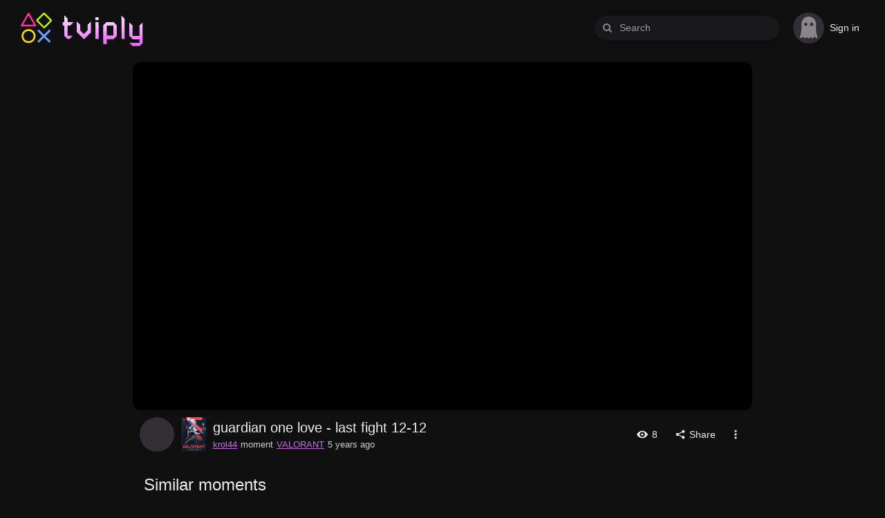

--- FILE ---
content_type: text/html;charset=utf-8
request_url: https://tviply.com/moments/as4wcwwx5
body_size: 30332
content:
<!DOCTYPE html><html lang="en" theme="dark"><head><meta charset="utf-8"><meta name="viewport" content="width=device-width, initial-scale=1, maximum-scale=1.0, user-scalable=no"><title>guardian one love - last fight 12-12 · Tviply</title><link rel="preconnect" href="//static.tviply.com"><link rel="preconnect" href="//cdn.tviply.com"><link rel="preconnect" href="//kouko.tviply.com"><link rel="preconnect" href="//id.tviply.com"><link rel="preconnect" href="//mc.webvisor.org"><style>.modal-alert{-webkit-backdrop-filter:blur(1px);backdrop-filter:blur(1px);background-color:#0009;display:flex;justify-content:center;inset:0;opacity:0;overflow:auto;padding:35px;position:fixed;transition:visibility 0s .15s,opacity .15s linear;visibility:hidden;will-change:opacity;z-index:300}.modal-alert.show{opacity:1;transition:opacity .15s linear;visibility:visible}.modal-alert-content{background-color:#fffc;border-radius:12px;box-sizing:border-box;color:#333;display:flex;flex-grow:0;font-size:.9rem;margin:auto 0;max-width:380px;min-width:150px;padding:20px 25px;position:relative;transform:scale(.5);transition:transform .15s cubic-bezier(.6,-.28,.74,.05);width:100%;will-change:transform}.modal-alert.show .modal-alert-content{transform:scale(1);transition:transform .15s cubic-bezier(.18,.89,.32,1.28)}.modal-alert .modal-alert-content>div{width:100%}.modal-alert-content h2{margin-top:0}.modal-alert-content a{color:#333}.modal-alert-content .objects{font-weight:500}.modal-alert-content h2:first-letter{text-transform:uppercase}.modal-alert-content .buttons{display:flex;justify-content:flex-end;margin:20px 0 0}.modal-alert-content button{display:inline-block;margin:0 0 0 20px;zoom:1;background-color:var(--tviply);border:0;border-radius:4px;box-sizing:border-box;color:#fff;cursor:pointer;font-size:inherit;outline:none;padding:6px 16px;text-align:center;text-decoration:none;white-space:nowrap}html:not([screen=touch]) .modal-alert-content button:hover{background-color:#a258cc}.modal-alert-content button.grey{background:#fff;color:#555}html:not([screen=touch]) .modal-alert-content button.grey:hover{background-color:#efefef}</style><style>._modal-popup_1w804_2{-webkit-backdrop-filter:blur(1px);backdrop-filter:blur(1px);background-color:#0009;display:flex;justify-content:center;inset:0;opacity:0;overflow:auto;padding:35px;position:fixed;transition:visibility 0s .3s,opacity .3s linear;visibility:hidden;will-change:opacity;z-index:300}._modal-popup_1w804_2._show_1w804_22{opacity:1;transition:opacity .3s linear;visibility:visible}._modal-content_1w804_28{-webkit-backdrop-filter:blur(3px);backdrop-filter:blur(3px);background-color:#fffc;border-radius:5px;box-sizing:border-box;color:#333;display:flex;flex-grow:0;justify-content:center;margin:auto 0;max-width:730px;min-width:355px;padding:26px;position:relative;transform:scale(.5);transition:transform .3s cubic-bezier(.6,-.28,.74,.05);width:100%;will-change:transform}._modal-popup_1w804_2._show_1w804_22 ._modal-content_1w804_28{transform:scale(1);transition:transform .3s cubic-bezier(.18,.89,.32,1.28)}._modal-content_1w804_28 ._close_1w804_55{cursor:pointer;font-size:0;position:absolute;right:-30px;top:-30px}html:not([screen=touch]) ._modal-content_1w804_28 ._close_1w804_55:hover{background-color:#fff3;border-radius:2px}._modal-content_1w804_28 ._close_1w804_55._icon_1w804_68:after{background-color:#fff;content:"";display:inline-block;height:25px;-webkit-mask:var(--icon-close) no-repeat;mask:var(--icon-close) no-repeat;width:25px}._modal-popup_1w804_2 ._modal-content_1w804_28>div{width:100%}._modal-content_1w804_28 ._btn_1w804_82{background-color:#b463c8;border:1px solid transparent;border-radius:12px;box-sizing:border-box;color:#fff;cursor:pointer;display:inline-block;font-weight:400;padding:10px;text-align:center;text-decoration:none;-webkit-user-select:none;-moz-user-select:none;user-select:none}html:not([screen=touch]) ._modal-content_1w804_28 ._btn_1w804_82:hover{background-color:#fff;border:1px solid #b463c8;color:#b463c8}._modal-content_1w804_28 input{background-color:#fff;border:1px solid #b463c8;border-radius:12px;box-sizing:border-box;display:block;font-size:1rem;margin:0 auto 12px;padding:12px;width:90%}._modal-content_1w804_28 a{color:#333}html:not([screen=touch]) ._modal-content_1w804_28 a:hover{text-decoration:none}._modal-content_1w804_28 ._group_1w804_126{align-items:flex-start;display:flex}._modal-content_1w804_28 ._group_1w804_126>div{width:100%}._modal-content_1w804_28 ._sign-in-mail_1w804_135>h2{margin:0 0 16px}._modal-content_1w804_28 ._sign-in-mail_1w804_135 .cf-turnstile{background-color:#f9f9f9;border-radius:16px;height:65px;margin:0 auto 8px;overflow:hidden;width:300px}._modal-content_1w804_28 ._sign-in-mail_1w804_135 ._ggl_1w804_148{align-items:center;display:inline-flex}._modal-content_1w804_28 ._sign-in-mail_1w804_135 ._ggl_1w804_148 svg{height:24px;margin-right:6px;width:24px}._modal-content_1w804_28 ._sign-in-mail_1w804_135 ._loading_1w804_159{height:45px;margin:auto;position:relative;width:45px}._modal-content_1w804_28 ._sign-in-mail_1w804_135 ._loading_1w804_159 svg{animation:_loading-spinner-ani1_1w804_1 2s linear infinite;height:100%;inset:0;margin:auto;position:absolute;transform-origin:center center;width:100%}._modal-content_1w804_28 ._sign-in-mail_1w804_135 ._loading_1w804_159 svg circle{stroke-width:5px;stroke-dasharray:1,200;stroke-dashoffset:0;stroke-linecap:round;animation:_loading-spinner-ani2_1w804_1 1.5s ease-in-out infinite,_loading-spinner-ani3_1w804_1 6s ease-in-out infinite}@keyframes _loading-spinner-ani1_1w804_1{to{transform:rotate(1turn)}}@keyframes _loading-spinner-ani2_1w804_1{0%{stroke-dasharray:1,200;stroke-dashoffset:0}50%{stroke-dasharray:89,200;stroke-dashoffset:-35px}to{stroke-dasharray:89,200;stroke-dashoffset:-124px}}@keyframes _loading-spinner-ani3_1w804_1{0%,to{stroke:var(--tviply)}}._modal-content_1w804_28 ._sign-in-qrcode_1w804_214{height:300px}._modal-content_1w804_28 ._sign-in-qrcode_1w804_214 hr{display:none}._modal-content_1w804_28 ._sign-in-qrcode_1w804_214 ._description_1w804_222{text-align:center}._modal-content_1w804_28 ._sign-in-qrcode_1w804_214 ._qrcode_1w804_226{margin:12px auto 0;text-align:center}._modal-content_1w804_28 ._sign-in-qrcode_1w804_214 ._qrcode_1w804_226 svg{border-radius:16px}._modal-content_1w804_28 ._sign-in-qrcode_1w804_214 ._qrc-loading_1w804_235{animation:_qrc-loading_1w804_235 .6s cubic-bezier(.68,-.55,.27,1.55) infinite;border-color:#333 transparent;border-radius:50%;border-style:solid;border-width:2px;height:32px;margin:100px auto;width:32px}@keyframes _qrc-loading_1w804_235{to{transform:rotate(1turn)}}._modal-content_1w804_28 ._sign-in-qrcode_1w804_214 ._qrcode-link_1w804_252{cursor:pointer}._modal-content_1w804_28 ._sign-in-qrcode_1w804_214 ._qrcode-link_1w804_252>div{background-color:#fff;border-radius:16px;height:230px;margin:8px auto;width:230px}._modal-content_1w804_28 ._sign-in-qrcode_1w804_214 ._qrcode-link_1w804_252>div svg{filter:blur(3px)}._modal-content_1w804_28 ._sign-in-qrcode_1w804_214 ._qrcode-link_1w804_252>span{align-items:center;display:inline-flex}._modal-content_1w804_28 ._sign-in-qrcode_1w804_214 ._qrcode-link_1w804_252>span>span{border-bottom:1px dashed #333}._modal-content_1w804_28 ._sign-in-qrcode_1w804_214 ._qrcode-link_1w804_252>span svg{border-radius:0;height:24px;margin-right:6px;width:24px}html:not([screen=touch]) ._modal-content_1w804_28 ._sign-in-qrcode_1w804_214 ._qrcode-link_1w804_252:hover>span>span{border-color:transparent}._modal-content_1w804_28 ._info_1w804_288{color:gray;font-size:.8rem;margin:16px 0 0;text-align:left}._modal-content_1w804_28 ._info_1w804_288 a{color:gray;display:inline;font-size:inherit;margin:0;text-decoration:underline}@media (max-width:750px){._modal-content_1w804_28 ._group_1w804_126{flex-direction:column}._modal-content_1w804_28 ._sign-in-qrcode_1w804_214{height:auto}._modal-content_1w804_28 ._sign-in-qrcode_1w804_214 hr{display:block}._modal-content_1w804_28 ._qrcode-link_1w804_252 div{display:none}}@media (max-width:825px){._modal-popup_1w804_2{padding:35px 10px}._modal-content_1w804_28>*>._close_1w804_55{right:0}}</style><style>:root{--tviply:#c86edf;--tviply-ligher:#d38be5;--tviply-light:#e4b7f0;--tviply-very-light:#f4e2f8;--background:#fff;--background-light:hsla(0,0%,100%,.95);--text:#333;--input-border:#dfdfdf;--input-background:#fff;--input-range:#dfdfdf;--popover-background:var(--background-light);--popover-border:#eee;--popover-icon:#555;--popover-hover:var(--tviply-very-light);--stream-list-background:#dfdfdf;--stream-list-link:#333;--ava-background:#eee;--bar-background:repeating-linear-gradient(145deg,#131313,#131313 10px,#111 0,#111 20px);--under-player-text:inherit;--channel-status-background:#f3f3f3;--channel-about-background:#fafafa;--channel-about-border:1px solid #eee;--channel-about-btn-bg:var(--like-link-background);--tabs-line-background:linear-gradient(90deg,hsla(0,0%,100%,0),#fff 20px);--tabs-line-background-light:linear-gradient(90deg,hsla(0,0%,98%,0),#fafafa 20px);--toggle-label:#b8b5c0;--toggle-label-dark:#555;--toggle-point:#fff;--toggle-point-dark:#eee;--toggle-hover:#aeaeae;--toggle-hover-dark:#666;--tooltip:#333;--tooltip-text:#eee;--like-link-background:#ededed;--like-link-text:#333;--like-link-border:#fff;--like-link-hover:#e3e3e3;--status-wait:#ffe4b2;--status-good:#e0f0c1;--status-fail:#ffe4b2;--search-border:#dbdbdb;--search-background:#fff;--search-background-popover:var(--background-light);--icon-verified:url('data:image/svg+xml;utf8,<svg xmlns="http://www.w3.org/2000/svg" viewBox="0 0 24 24"><path d="M12,2C6.5,2,2,6.5,2,12c0,5.5,4.5,10,10,10s10-4.5,10-10C22,6.5,17.5,2,12,2z M9.8,17.3l-4.2-4.1L7,11.8l2.8,2.7L17,7.4 l1.4,1.4L9.8,17.3z"></path></svg>');--icon-arrow:url('data:image/svg+xml;utf8,<svg xmlns="http://www.w3.org/2000/svg" viewBox="0 0 64 64"><path d="m13.8 12.6 19.4 19.4-19.4 19.4q-0.7 0.7-0.7 1.6t0.7 1.6l6.1 6.1q0.7 0.7 1.6 0.7t1.6-0.7l27.1-27.1q0.7-0.7 0.7-1.6t-0.7-1.6l-27.1-27.1q-0.7-0.7-1.6-0.7t-1.6 0.7l-6.1 6.1q-0.7 0.7-0.7 1.6t0.7 1.6"/></svg>');--icon-close:url('data:image/svg+xml;utf8,<svg xmlns="http://www.w3.org/2000/svg" viewBox="0 0 30 30"><path d="M8 6A2 2 0 0 0 6.6 9.4L12.2 15 6.6 20.6A2 2 0 1 0 9.4 23.4L15 17.8 20.6 23.4A2 2 0 1 0 23.4 20.6L17.8 15 23.4 9.4A2 2 0 0 0 22 6 2 2 0 0 0 20.6 6.6L15 12.2 9.4 6.6A2 2 0 0 0 8 6z"/></svg>');--icon-lens:url('data:image/svg+xml;utf8,<svg xmlns="http://www.w3.org/2000/svg" viewBox="0 0 130 130"><path d="m90.2 75.1q0 14.5-10.3 24.8t-24.8 10.3 -24.8-10.3 -10.3-24.8 10.3-24.8 24.8-10.3 24.8 10.3 10.3 24.8zm40.1-65.1q0-4.1-3-7t-7-3q-4.2 0-7 3l-26.8 26.8q-14-9.7-31.2-9.7 -11.2 0-21.4 4.3t-17.6 11.7 -11.7 17.6 -4.3 21.4 4.3 21.4 11.7 17.6 17.6 11.7 21.4 4.3 21.4-4.3 17.6-11.7 11.7-17.6 4.3-21.4q0-17.2-9.7-31.2l26.8-26.8q2.9-2.9 2.9-7z"/></svg>');--icon-dot:url('data:image/svg+xml;utf8,<svg xmlns="http://www.w3.org/2000/svg" viewBox="0 0 512 512"><path d="M256 8C119 8 8 119 8 256s111 248 248 248 248-111 248-248S393 8 256 8z"/></svg>');--icon-dot-hole:url('data:image/svg+xml;utf8,<svg xmlns="http://www.w3.org/2000/svg" viewBox="0 0 512 512"><path d="M256 8C119 8 8 119 8 256s111 248 248 248 248-111 248-248S393 8 256 8zm0 448c-110.5 0-200-89.5-200-200S145.5 56 256 56s200 89.5 200 200-89.5 200-200 200z"/></svg>');--icon-dot-load:url('data:image/svg+xml;utf8,<svg xmlns="http://www.w3.org/2000/svg" viewBox="0 0 512 512"><path d="M288 39.1v16.7c0 10.8 7.3 20.2 17.7 23.1C383.2 100.4 440 171.5 440 256c0 101.7-82.3 184-184 184-101.7 0-184-82.3-184-184 0-84.5 56.8-155.6 134.3-177.2C216.7 75.9 224 66.5 224 55.7V39.1c0-15.7-14.8-27.2-30-23.2C86.6 43.5 7.4 141.2 8 257.3c0.7 137.1 111.5 247 248.5 246.7C393.3 503.7 504 392.8 504 256c0-115.6-79.1-212.8-186.2-240.2C302.7 11.9 288 23.5 288 39.1z"/></svg>');--icon-heart:url('data:image/svg+xml;utf8,<svg xmlns="http://www.w3.org/2000/svg" viewBox="0 0 48 48"><path d="M34.6 3.1c-4.5 0-7.9 1.8-10.6 5.6-2.7-3.7-6.1-5.5-10.6-5.5C6 3.1 0 9.6 0 17.6c0 7.3 5.4 12 10.6 16.5.6.5 1.3 1.1 1.9 1.7l2.3 2c4.4 3.9 6.6 5.9 7.6 6.5.5.3 1.1.5 1.6.5s1.1-.2 1.6-.5c1-.6 2.8-2.2 7.8-6.8l2-1.8c.7-.6 1.3-1.2 2-1.7C42.7 29.6 48 25 48 17.6c0-8-6-14.5-13.4-14.5z"/></svg>');--icon-heart-circuit:url('data:image/svg+xml;utf8,<svg xmlns="http://www.w3.org/2000/svg" viewBox="0 0 24 24"><path d="M16.792 3.904A4.989 4.989 0 0 1 21.5 9.122c0 3.072-2.652 4.959-5.197 7.222-2.512 2.243-3.865 3.469-4.303 3.752-.477-.309-2.143-1.823-4.303-3.752C5.141 14.072 2.5 12.167 2.5 9.122a4.989 4.989 0 0 1 4.708-5.218 4.21 4.21 0 0 1 3.675 1.941c.84 1.175.98 1.763 1.12 1.763s.278-.588 1.11-1.766a4.17 4.17 0 0 1 3.679-1.938m0-2a6.04 6.04 0 0 0-4.797 2.127 6.052 6.052 0 0 0-4.787-2.127A6.985 6.985 0 0 0 .5 9.122c0 3.61 2.55 5.827 5.015 7.97.283.246.569.494.853.747l1.027.918a44.998 44.998 0 0 0 3.518 3.018 2 2 0 0 0 2.174 0 45.263 45.263 0 0 0 3.626-3.115l.922-.824c.293-.26.59-.519.885-.774 2.334-2.025 4.98-4.32 4.98-7.94a6.985 6.985 0 0 0-6.708-7.218Z"/></svg>');--icon-heart-broken:url('data:image/svg+xml;utf8,<svg class="ty-heart-broken" xmlns="http://www.w3.org/2000/svg" viewBox="0 0 20 20"><g><path d="M9.188 4.188L9.17 4.17A4 4 0 006.343 3H6a4 4 0 00-4 4v.343a4 4 0 001.172 2.829l5.367 5.367L10.484 11H6.538l2.65-6.812z"/><path d="M10.154 16.846l6.674-6.674A4 4 0 0018 7.343V7a4 4 0 00-4-4h-.343a4 4 0 00-2.091.59L9.462 9h4.055l-3.363 7.846z"/></g></svg>');--icon-bell:url('data:image/svg+xml;utf8,<svg xmlns="http://www.w3.org/2000/svg" viewBox="0 0 186 165"><path d="m94.258 155.93q0-1.4701-1.4729-1.4701-5.4312 0-9.3435-3.905t-3.9123-9.326q0-1.4701-1.4729-1.4701t-1.4729 1.4701q0 6.7073 4.7408 11.439t11.461 4.7319q1.4729 0 1.4729-1.4701zm-61.308-26.462h119.67q-24.486-27.564-24.486-76.445 0-4.686-2.2093-9.6475t-6.3517-9.4638-11.185-7.3964-15.603-2.8943-15.603 2.8943-11.185 7.3964-6.3517 9.4638-2.2093 9.6475q0 48.881-24.486 76.445zm136.42 0q0 4.7778-3.498 8.2693t-8.2848 3.4915h-41.24q0 9.7394-6.904 16.631t-16.662 6.8911-16.662-6.8911-6.904-16.631h-41.24q-4.7868 0-8.2848-3.4915t-3.498-8.2693q4.6027-3.859 8.3769-8.0856t7.8246-10.98 6.858-14.563 4.6027-18.928 1.795-23.889q0-13.966 10.77-25.956t28.261-14.563q-0.73643-1.7457-0.73643-3.5834 0-3.6752 2.5775-6.2479t6.2597-2.5727 6.2597 2.5727 2.5775 6.2479q0 1.8376-0.73643 3.5834 17.49 2.5727 28.261 14.563t10.77 25.956q0 12.772 1.795 23.889t4.6027 18.928 6.858 14.563 7.8246 10.98 8.3769 8.0856z"/></svg>');--icon-bell-slash:url('data:image/svg+xml;utf8,<svg xmlns="http://www.w3.org/2000/svg" viewBox="0 0 186 165"><path d="m94.396 155.66q0-1.4685-1.4686-1.4685-5.4153 0-9.3162-3.9006t-3.9009-9.3155q0-1.4685-1.4686-1.4685t-1.4686 1.4685q0 6.6998 4.7269 11.426t11.427 4.7266q1.4686 0 1.4686-1.4685zm-49.289-43.595 80.496-69.752q-3.855-8.0765-12.162-13.446t-20.514-5.369q-8.536 0-15.558 2.891t-11.152 7.3882-6.3332 9.4532-2.2028 9.6367q0 35.243-12.575 59.197zm124.19 17.163q0 4.7725-3.4878 8.2601t-8.2607 3.4876h-41.12q0 9.7285-6.8839 16.612t-16.613 6.8834-16.567-6.8375-6.9298-16.566l13.676-11.839h69.481q-15.236-17.163-20.835-42.126l10.188-8.9025q5.5989 32.673 27.352 51.029zm7.8935-127.76 7.71 8.8107q0.73428 0.91778 0.68839 2.1568t-0.96374 2.065l-171.82 148.86q-0.91785 0.73423-2.157 0.64245t-1.9734-1.0096l-7.71-8.8107q-0.73428-0.91778-0.68839-2.1568t0.96374-1.9732l17.072-14.776q-1.7439-2.9369-1.7439-6.0574 4.5893-3.8547 8.3524-8.0765t7.8017-10.968 6.838-14.547 4.5893-18.906 1.7898-23.862q0-13.95 10.739-25.927t28.178-14.547q-0.73428-1.7438-0.73428-3.5794 0-3.6711 2.57-6.2409t6.2414-2.5698 6.2414 2.5698 2.57 6.2409q0 1.8356-0.73428 3.5794 11.381 1.652 20.101 7.5717t13.584 14.455l38.366-33.316q0.91785-0.73423 2.157-0.64245t1.9734 1.0096z"/></svg>');--icon-upload-image:url('data:image/svg+xml;utf8,<svg xmlns="http://www.w3.org/2000/svg" viewBox="0 0 512 512"><path d="M464 64H48C21.49 64 0 85.49 0 112v288c0 26.51 21.49 48 48 48h416c26.51 0 48-21.49 48-48V112c0-26.51-21.49-48-48-48zm-6 336H54a6 6 0 0 1-6-6V118a6 6 0 0 1 6-6h404a6 6 0 0 1 6 6v276a6 6 0 0 1-6 6zM128 152c-22.091 0-40 17.909-40 40s17.909 40 40 40 40-17.909 40-40-17.909-40-40-40zM96 352h320v-80l-87.515-87.515c-4.686-4.686-12.284-4.686-16.971 0L192 304l-39.515-39.515c-4.686-4.686-12.284-4.686-16.971 0L96 304v48z"/></svg>');--icon-eye:url('data:image/svg+xml;utf8,<svg xmlns="http://www.w3.org/2000/svg" viewBox="0 0 30 30"><path d="M 15 5 C 6.081703 5 0.32098813 14.21118 0.21679688 14.378906 A 1 1 0 0 0 0 15 A 1 1 0 0 0 0.16210938 15.544922 A 1 1 0 0 0 0.16601562 15.550781 C 0.18320928 15.586261 5.0188313 25 15 25 C 24.938822 25 29.767326 15.678741 29.826172 15.564453 A 1 1 0 0 0 29.837891 15.544922 A 1 1 0 0 0 30 15 A 1 1 0 0 0 29.785156 14.380859 A 1 1 0 0 0 29.783203 14.378906 C 29.679012 14.21118 23.918297 5 15 5 z M 15 8 C 18.866 8 22 11.134 22 15 C 22 18.866 18.866 22 15 22 C 11.134 22 8 18.866 8 15 C 8 11.134 11.134 8 15 8 z M 15 12 A 3 3 0 0 0 12 15 A 3 3 0 0 0 15 18 A 3 3 0 0 0 18 15 A 3 3 0 0 0 15 12 z"/></svg>');--icon-eye-slash:url('data:image/svg+xml;utf8,<svg xmlns="http://www.w3.org/2000/svg" viewBox="0 0 600 460"><path d="M272.702 359.139c-80.483-9.011-136.212-86.886-116.93-167.042l116.93 167.042zM288 392c-102.556 0-192.092-54.701-240-136 21.755-36.917 52.1-68.342 88.344-91.658l-27.541-39.343C67.001 152.234 31.921 188.741 6.646 231.631a47.999 47.999 0 0 0 0 48.739C63.004 376.006 168.14 440 288 440a332.89 332.89 0 0 0 39.648-2.367l-32.021-45.744A284.16 284.16 0 0 1 288 392zm281.354-111.631c-33.232 56.394-83.421 101.742-143.554 129.492l48.116 68.74c3.801 5.429 2.48 12.912-2.949 16.712L450.23 509.83c-5.429 3.801-12.912 2.48-16.712-2.949L102.084 33.399c-3.801-5.429-2.48-12.912 2.949-16.712L125.77 2.17c5.429-3.801 12.912-2.48 16.712 2.949l55.526 79.325C226.612 76.343 256.808 72 288 72c119.86 0 224.996 63.994 281.354 159.631a48.002 48.002 0 0 1 0 48.738zM528 256c-44.157-74.933-123.677-127.27-216.162-135.007C302.042 131.078 296 144.83 296 160c0 30.928 25.072 56 56 56s56-25.072 56-56l-.001-.042c30.632 57.277 16.739 130.26-36.928 171.719l26.695 38.135C452.626 346.551 498.308 306.386 528 256z"/></svg>');--icon-time:url('data:image/svg+xml;utf8,<svg xmlns="http://www.w3.org/2000/svg" viewBox="0 0 512 512"><path d="M256 8C119 8 8 119 8 256s111 248 248 248 248-111 248-248S393 8 256 8zm0 448c-110.5 0-200-89.5-200-200S145.5 56 256 56s200 89.5 200 200-89.5 200-200 200zm61.8-104.4l-84.9-61.7c-3.1-2.3-4.9-5.9-4.9-9.7V116c0-6.6 5.4-12 12-12h32c6.6 0 12 5.4 12 12v141.7l66.8 48.6c5.4 3.9 6.5 11.4 2.6 16.8L334.6 349c-3.9 5.3-11.4 6.5-16.8 2.6z"/></svg>');--icon-lock:url('data:image/svg+xml;utf8,<svg xmlns="http://www.w3.org/2000/svg" viewBox="0 0 448 512"><path d="M400 224h-24v-72C376 68.2 307.8 0 224 0S72 68.2 72 152v72H48c-26.5 0-48 21.5-48 48v192c0 26.5 21.5 48 48 48h352c26.5 0 48-21.5 48-48V272c0-26.5-21.5-48-48-48zm-104 0H152v-72c0-39.7 32.3-72 72-72s72 32.3 72 72v72z"/></svg>');--icon-edit:url('data:image/svg+xml;utf8,<svg xmlns="http://www.w3.org/2000/svg" viewBox="0 0 30 30"><path d="M 22.828125 3 C 22.316375 3 21.804562 3.1954375 21.414062 3.5859375 L 19 6 L 24 11 L 26.414062 8.5859375 C 27.195062 7.8049375 27.195062 6.5388125 26.414062 5.7578125 L 24.242188 3.5859375 C 23.851688 3.1954375 23.339875 3 22.828125 3 z M 17 8 L 5.2597656 19.740234 C 5.2597656 19.740234 6.1775313 19.658 6.5195312 20 C 6.8615312 20.342 6.58 22.58 7 23 C 7.42 23.42 9.6438906 23.124359 9.9628906 23.443359 C 10.281891 23.762359 10.259766 24.740234 10.259766 24.740234 L 22 13 L 17 8 z M 4 23 L 3.0566406 25.671875 A 1 1 0 0 0 3 26 A 1 1 0 0 0 4 27 A 1 1 0 0 0 4.328125 26.943359 A 1 1 0 0 0 4.3378906 26.939453 L 4.3632812 26.931641 A 1 1 0 0 0 4.3691406 26.927734 L 7 26 L 5.5 24.5 L 4 23 z"/></svg>');--icon-edit-square:url('data:image/svg+xml;utf8,<svg xmlns="http://www.w3.org/2000/svg" viewBox="0 0 448 512"><path d="M400 480H48c-26.5 0-48-21.5-48-48V80c0-26.5 21.5-48 48-48h352c26.5 0 48 21.5 48 48v352c0 26.5-21.5 48-48 48zM238.1 177.9L102.4 313.6l-6.3 57.1c-.8 7.6 5.6 14.1 13.3 13.3l57.1-6.3L302.2 242c2.3-2.3 2.3-6.1 0-8.5L246.7 178c-2.5-2.4-6.3-2.4-8.6-.1zM345 165.1L314.9 135c-9.4-9.4-24.6-9.4-33.9 0l-23.1 23.1c-2.3 2.3-2.3 6.1 0 8.5l55.5 55.5c2.3 2.3 6.1 2.3 8.5 0L345 199c9.3-9.3 9.3-24.5 0-33.9z"/></svg>');--icon-camera:url('data:image/svg+xml;utf8,<svg xmlns="http://www.w3.org/2000/svg" viewBox="0 0 576 512"><path d="M336.2 64H47.8C21.4 64 0 85.4 0 111.8v288.4C0 426.6 21.4 448 47.8 448h288.4c26.4 0 47.8-21.4 47.8-47.8V111.8c0-26.4-21.4-47.8-47.8-47.8zm189.4 37.7L416 177.3v157.4l109.6 75.5c21.2 14.6 50.4-.3 50.4-25.8V127.5c0-25.4-29.1-40.4-50.4-25.8z"/></svg>');--icon-vdots:url('data:image/svg+xml;utf8,<svg xmlns="http://www.w3.org/2000/svg" viewBox="0 0 20 20"><path d="M10 18a2 2 0 110-4 2 2 0 010 4zM10 12a2 2 0 110-4 2 2 0 010 4zM8 4a2 2 0 104 0 2 2 0 00-4 0z"/></svg>');--icon-share:url('data:image/svg+xml;utf8,<svg xmlns="http://www.w3.org/2000/svg" viewBox="0 0 30 30"><path d="M 23 3 A 4 4 0 0 0 19 7 A 4 4 0 0 0 19.09375 7.8359375 L 10.011719 12.376953 A 4 4 0 0 0 7 11 A 4 4 0 0 0 3 15 A 4 4 0 0 0 7 19 A 4 4 0 0 0 10.013672 17.625 L 19.089844 22.164062 A 4 4 0 0 0 19 23 A 4 4 0 0 0 23 27 A 4 4 0 0 0 27 23 A 4 4 0 0 0 23 19 A 4 4 0 0 0 19.986328 20.375 L 10.910156 15.835938 A 4 4 0 0 0 11 15 A 4 4 0 0 0 10.90625 14.166016 L 19.988281 9.625 A 4 4 0 0 0 23 11 A 4 4 0 0 0 27 7 A 4 4 0 0 0 23 3 z"/></svg>');--icon-info:url('data:image/svg+xml;utf8,<svg xmlns="http://www.w3.org/2000/svg" viewBox="0 0 512 512"><path d="m248,0c-136.957,0 -248,111.083 -248,248c0,136.997 111.043,248 248,248s248,-111.003 248,-248c0,-136.917 -111.043,-248 -248,-248zm0,110c23.196,0 42,18.804 42,42s-18.804,42 -42,42s-42,-18.804 -42,-42s18.804,-42 42,-42zm56,254c0,6.627 -5.373,12 -12,12l-88,0c-6.627,0 -12,-5.373 -12,-12l0,-24c0,-6.627 5.373,-12 12,-12l12,0l0,-64l-12,0c-6.627,0 -12,-5.373 -12,-12l0,-24c0,-6.627 5.373,-12 12,-12l64,0c6.627,0 12,5.373 12,12l0,100l12,0c6.627,0 12,5.373 12,12l0,24z"/></svg>');--icon-bin:url('data:image/svg+xml;utf8,<svg xmlns="http://www.w3.org/2000/svg" viewBox="0 0 448 512"><path d="M192 188v216c0 6.627-5.373 12-12 12h-24c-6.627 0-12-5.373-12-12V188c0-6.627 5.373-12 12-12h24c6.627 0 12 5.373 12 12zm100-12h-24c-6.627 0-12 5.373-12 12v216c0 6.627 5.373 12 12 12h24c6.627 0 12-5.373 12-12V188c0-6.627-5.373-12-12-12zm132-96c13.255 0 24 10.745 24 24v12c0 6.627-5.373 12-12 12h-20v336c0 26.51-21.49 48-48 48H80c-26.51 0-48-21.49-48-48V128H12c-6.627 0-12-5.373-12-12v-12c0-13.255 10.745-24 24-24h74.411l34.018-56.696A48 48 0 0 1 173.589 0h100.823a48 48 0 0 1 41.16 23.304L349.589 80H424zm-269.611 0h139.223L276.16 50.913A6 6 0 0 0 271.015 48h-94.028a6 6 0 0 0-5.145 2.913L154.389 80zM368 128H80v330a6 6 0 0 0 6 6h276a6 6 0 0 0 6-6V128z"/></svg>');--icon-ok:url('data:image/svg+xml;utf8,<svg xmlns="http://www.w3.org/2000/svg" viewBox="0 0 12 12"><path d="M4.5 7.65 2.625 5.775a.742.742 0 1 0-1.05 1.05L3.97 9.22a.75.75 0 0 0 1.06 0l5.695-5.695a.743.743 0 0 0-1.05-1.05L4.5 7.65Z"/></svg>');--icon-arrow-around:url('data:image/svg+xml;utf8,<svg xmlns="http://www.w3.org/2000/svg" viewBox="0 0 640 512"><path d="M629.657 343.598L528.971 444.284c-9.373 9.372-24.568 9.372-33.941 0L394.343 343.598c-9.373-9.373-9.373-24.569 0-33.941l10.823-10.823c9.562-9.562 25.133-9.34 34.419.492L480 342.118V160H292.451a24.005 24.005 0 0 1-16.971-7.029l-16-16C244.361 121.851 255.069 96 276.451 96H520c13.255 0 24 10.745 24 24v222.118l40.416-42.792c9.285-9.831 24.856-10.054 34.419-.492l10.823 10.823c9.372 9.372 9.372 24.569-.001 33.941zm-265.138 15.431A23.999 23.999 0 0 0 347.548 352H160V169.881l40.416 42.792c9.286 9.831 24.856 10.054 34.419.491l10.822-10.822c9.373-9.373 9.373-24.569 0-33.941L144.971 67.716c-9.373-9.373-24.569-9.373-33.941 0L10.343 168.402c-9.373 9.373-9.373 24.569 0 33.941l10.822 10.822c9.562 9.562 25.133 9.34 34.419-.491L96 169.881V392c0 13.255 10.745 24 24 24h243.549c21.382 0 32.09-25.851 16.971-40.971l-16.001-16z"/></svg>');--icon-select-broadcast:url('data:image/svg+xml;utf8,<svg xmlns="http://www.w3.org/2000/svg" viewBox="0 0 28 28"><path d="M17.59 3c2.183 0 3.233.203 4.324.786a5.543 5.543 0 0 1 2.3 2.3c.583 1.091.786 2.14.786 4.324v7.18c0 2.183-.203 3.233-.786 4.324a5.543 5.543 0 0 1-2.3 2.3c-1.091.583-2.14.786-4.324.786h-7.18c-2.183 0-3.233-.203-4.324-.786a5.543 5.543 0 0 1-2.3-2.3C3.203 20.823 3 19.774 3 17.59v-7.18c0-2.183.203-3.233.786-4.324a5.543 5.543 0 0 1 2.3-2.3C7.177 3.203 8.226 3 10.41 3h7.18Zm0 2h-7.18c-1.881 0-2.62.142-3.38.55-.641.342-1.138.839-1.48 1.48-.408.76-.55 1.499-.55 3.38v7.18c0 1.881.142 2.62.55 3.38.342.641.839 1.138 1.48 1.48.76.408 1.499.55 3.38.55h7.18c1.881 0 2.62-.142 3.38-.55a3.544 3.544 0 0 0 1.48-1.48c.408-.76.55-1.499.55-3.38v-7.18c0-1.881-.142-2.62-.55-3.38a3.544 3.544 0 0 0-1.48-1.48c-.76-.408-1.499-.55-3.38-.55ZM13 17.5a1 1 0 1 1 0 2H9a1 1 0 1 1 0-2h4Zm6-4.5a1 1 0 1 1 0 2H9a1 1 0 1 1 0-2h10Zm0-4.5a1 1 0 1 1 0 2H9a1 1 0 1 1 0-2h10Z"/></svg>');--icon-chart:url('data:image/svg+xml;utf8,<svg xmlns="http://www.w3.org/2000/svg" viewBox="0 0 28 28"><path d="M10.692 5c-2.137 0-2.897.147-3.68.565a3.453 3.453 0 0 0-1.447 1.448C5.147 7.795 5 8.555 5 10.692v6.616c0 2.137.147 2.897.565 3.68.337.629.818 1.11 1.448 1.447.782.418 1.542.565 3.679.565h6.616c2.137 0 2.897-.147 3.68-.565a3.453 3.453 0 0 0 1.447-1.448c.418-.782.565-1.542.565-3.679v-6.616c0-2.137-.147-2.897-.565-3.68a3.453 3.453 0 0 0-1.448-1.447C20.205 5.147 19.445 5 17.308 5h-6.616Zm0-2h6.616c2.675 0 3.645.278 4.623.801a5.452 5.452 0 0 1 2.268 2.268c.523.978.801 1.948.801 4.623v6.616c0 2.675-.278 3.645-.801 4.623a5.452 5.452 0 0 1-2.268 2.268c-.978.523-1.948.801-4.623.801h-6.616c-2.675 0-3.645-.278-4.623-.801a5.452 5.452 0 0 1-2.268-2.268C3.278 20.953 3 19.983 3 17.308v-6.616c0-2.675.278-3.645.801-4.623A5.452 5.452 0 0 1 6.07 3.801C7.047 3.278 8.017 3 10.692 3ZM11 19a1 1 0 0 1-2 0v-6a1 1 0 0 1 2 0v6Zm4 0a1 1 0 0 1-2 0V9a1 1 0 0 1 2 0v10Zm4 0a1 1 0 0 1-2 0v-4a1 1 0 0 1 2 0v4Z"/></svg>')}:root[theme=dark]{--background:#181619;--background-light:rgba(35,32,37,.95);--text:#eee;--input-border:#3d3d3d;--input-background:#232025;--input-range:#3d3d3d;--popover-border:transparent;--popover-icon:#eee;--popover-hover:var(--tviply);--stream-list-background:#111012;--stream-list-link:#ddd;--ava-background:#322f34;--bar-background:#111012 repeating-linear-gradient(145deg,#151316,#151316 10px,#111012 0,#111012 20px);--under-player-text:#ccc;--channel-status-background:#232025;--channel-about-background:#232025;--channel-about-border:none;--channel-about-btn-bg:var(--like-link-background);--tabs-line-background:linear-gradient(90deg,rgba(24,22,25,0),#181619 20px);--tabs-line-background-light:linear-gradient(90deg,rgba(35,32,37,0),#232025 20px);--toggle-label:var(--toggle-label-dark);--toggle-point:var(--toggle-point-dark);--toggle-hover:var(--toggle-hover-dark);--tooltip:#eee;--tooltip-text:#333;--like-link-background:#322f34;--like-link-text:#fff;--like-link-border:#111;--like-link-hover:#555;--status-wait:orange;--status-good:#9acd32;--status-fail:#ff4500;--search-border:transparent;--search-background:rgba(35,32,37,.8);--search-background-popover:rgba(50,47,52,.95)}html{color:var(--text);font-size:16px}body{background-color:var(--background);margin:0;will-change:background-color}body,input,select,textarea{font-family:Helvetica Neue,Apple Color Emoji,Arial,sans-serif;font-weight:400;line-height:1.35;-moz-osx-font-smoothing:auto;font-style:normal}h1,h2,h3{font-weight:400}a,button,input:focus,textarea:focus{outline:none}a{color:var(--text);-webkit-tap-highlight-color:transparent}html:not([screen=touch]) a:hover{border-bottom-color:transparent;text-decoration:none}hr{background-image:linear-gradient(90deg,transparent,hsla(0,0%,59%,.35),transparent);border:0;height:1px;margin:20px 0}ul{list-style:none;margin:0;padding:0}::-moz-selection{background-color:#63636380}::selection{background-color:#63636380}.no-scroll{height:100vh;overflow:hidden!important}.svg-square{background-image:url([data-uri])}.svg-logo,.svg-square{background-repeat:no-repeat}.svg-logo{background-image:url([data-uri])}.fixed{height:100%;position:fixed;width:100%;z-index:98}.blur{-webkit-backface-visibility:hidden;filter:url('data:image/svg+xml;utf8,<svgversion="1.1"xmlns="http://www.w3.org/2000/svg"><filterid="blur"><feGaussianBlurstdDeviation="1"/></filter></svg>#blur');-ms-filter:blur(1px);filter:blur(1px)}span.verified:after{background-color:var(--tviply);content:"";display:inline-block;height:16px;margin:-1px 6px;mask:var(--icon-verified) no-repeat;-webkit-mask:var(--icon-verified) no-repeat;width:16px}@keyframes tada{0%{transform:scaleX(1)}10%,20%{transform:scale3d(.9,.9,.9) rotate(-3deg)}30%,50%,70%,90%{transform:scale3d(1.1,1.1,1.1) rotate(3deg)}40%,60%,80%{transform:scale3d(1.1,1.1,1.1) rotate(-3deg)}to{transform:scaleX(1)}}@keyframes ty-heart-ani{0%{transform:scale(1)}5%{transform:scale(1.3)}39%{transform:scale(1.05)}45%{transform:scale(1.2)}60%{transform:scale(1.15)}to{transform:scale(1.1)}}@keyframes purple-label{0%{background-position:0 50%}50%{background-position:100% 50%}to{background-position:0 50%}}@keyframes hover-avatar-spin{0%{background:linear-gradient(180deg,#ff2f9b,transparent 20%);transform:rotate(0)}25%{background:linear-gradient(180deg,#c4f400,transparent 20%);transform:rotate(90deg)}50%{background:linear-gradient(180deg,#65a5ff,transparent 20%);transform:rotate(180deg)}75%{background:linear-gradient(180deg,#fedb05,transparent 20%);transform:rotate(270deg)}to{transform:rotate(1turn)}}@keyframes on-air-pulse{0%{box-shadow:0 0 0 0 transparent,0 0 0 0 var(--tviply)}15%,90%{box-shadow:0 0 0 0 transparent,0 0 0 8px transparent}}@keyframes search-spin{0%{transform:rotate(0)}to{transform:rotate(359deg)}}@keyframes fading-placeholder{0%{opacity:.1}50%{opacity:.9}to{opacity:.1}}.select{background-color:var(--input-background);display:inline-block;position:relative}.select>select{-webkit-appearance:none;-moz-appearance:none;appearance:none;background-color:transparent;border:1px solid var(--input-border);border-radius:5px;color:var(--text);cursor:pointer;font-size:.9em;outline:none;padding:5px 25px 5px 10px;position:relative;width:inherit;z-index:1}.select>select option{color:#333}.select>select:-moz-focusring{color:transparent;text-shadow:0 0 0 var(--text)}.select:after{border-left:6px solid transparent;border-right:6px solid transparent;border-top:8px solid var(--tviply);content:"";display:block;position:absolute;right:10px;top:calc(50% - 3px)}html:not([screen=touch]) .select:hover:after{border-top-color:var(--tviply-ligher)}input[type=text]{background-color:var(--input-background);border:1px solid var(--input-border);border-radius:5px;box-sizing:border-box;color:var(--text);font-size:1em;padding:5px 8px;width:100%}input[type=range]{-webkit-appearance:none;-moz-appearance:none;appearance:none;background-color:var(--input-range);border-radius:2px;height:5px;outline:none;width:100%}input[type=range]::-moz-range-thumb,input[type=range]::-webkit-slider-thumb{-webkit-appearance:none;appearance:none;background-color:var(--tviply);border:0;border-radius:50%;cursor:pointer;height:15px;width:15px}input[type=range]::-moz-focus-outer{border:0}.text-copy{background-color:var(--input-background);border:1px solid var(--input-border);border-radius:5px;cursor:copy;font-size:.8rem;max-height:30px;overflow-x:hidden;overflow-y:auto;padding:5px 8px;width:100%}.popover,.text-copy{box-sizing:border-box;color:var(--text)}.popover{-webkit-backdrop-filter:blur(3px);backdrop-filter:blur(3px);background-color:var(--popover-background);border:1px solid rgba(200,110,223,.3);border-radius:12px;bottom:36px;cursor:default;font-size:.9rem;left:-10px;opacity:0;padding:10px;position:absolute;transition:visibility 0s .15s,opacity .15s linear;visibility:hidden;width:260px;will-change:opacity;z-index:99}.popover:before{border-left:6px solid transparent;border-right:6px solid transparent;border-top:6px solid rgba(200,110,223,.5);bottom:-7px;content:"";display:inline-block;height:0;left:19px;position:absolute}.popover.active{opacity:1;transition:opacity .15s linear;visibility:visible}.popover hr{margin:10px 0}.popover.left{left:auto;right:0}.popover.left:before{left:auto;right:25px}.popover.bottom{bottom:auto;top:36px}.popover.bottom:before{border-bottom:6px solid rgba(200,110,223,.5);border-top:none;top:-7px}.popover.center:before{left:auto;right:calc(50% - 6px)}.popover>ul{list-style:none;margin:0;padding:10px 0;white-space:nowrap}.popover>ul li a,.popover>ul li>label,.popover>ul li>span{color:var(--text);cursor:pointer;display:block;padding:8px 18px;text-decoration:none}.popover>ul li svg{margin:0 6px -2px 0}html:not([screen=touch]) .popover>ul li a:hover,html:not([screen=touch]) .popover>ul li>span:hover{background-color:var(--tviply);color:#fff}.popover .adult{display:block;margin:10px 0 0;white-space:normal}.popover .close{cursor:pointer;position:absolute;right:9px;top:9px}.popover .close.icon{background-color:var(--text);content:"";display:inline-block;height:16px;mask:var(--icon-close) no-repeat;-webkit-mask:var(--icon-close) no-repeat;width:16px}.toggle{line-height:18px;margin-right:5px}.toggle,.toggle label{display:inline-block;position:relative}.toggle label{background-color:var(--toggle-label);border-radius:2px;cursor:pointer;height:16px;transition:background-color .12s ease-in;vertical-align:bottom;width:38px}.toggle input{display:none}.toggle:after,.toggle:before{background-color:var(--toggle-point);content:"";height:2px;left:23px;pointer-events:none;position:absolute;top:9px;width:9px;z-index:1}.toggle:before{transform:rotate(-45deg);z-index:2}.toggle:after{transform:rotate(45deg)}.toggle label:after{background-color:var(--toggle-point);border-radius:1px;bottom:1px;left:1px;transition:left .15s ease-in}.toggle input:checked+label:after,.toggle label:after{content:"";display:block;position:absolute;top:1px;width:16px}.toggle input:checked+label:after{left:calc(100% - 17px)}.toggle input:checked+label{background-color:#14b866}html:not([screen=touch]) .toggle input:checked:hover+label{background-color:#24c876}.toggle input:checked+label:before{border-bottom:2px solid #fff;border-left:2px solid #fff;content:"";display:block;height:3px;left:11px;position:absolute;top:7px;transform:translate3d(-50%,-50%,0) rotate(-45deg);width:7px}html:not([screen=touch]) .toggle label:hover{background-color:var(--toggle-hover)}.toggle.wait input:checked+label:before,.toggle.wait:after,.toggle.wait:before{display:none}.toggle.wait label{background-color:orange!important}.toggle.hide-icons input:checked+label:before,.toggle.hide-icons:after,.toggle.hide-icons:before{display:none}.toggle.dark label:after,.toggle.dark:after,.toggle.dark:before{background-color:var(--toggle-point-dark)}.toggle.dark input:not(:checked)+label{background-color:var(--toggle-label-dark)}html:not([screen=touch]) .toggle.dark input:not(:checked)+label:hover{background-color:var(--toggle-hover-dark)}body .modal-popup{-webkit-backdrop-filter:blur(1px);backdrop-filter:blur(1px);background-color:#0009;display:flex;justify-content:center;inset:0;opacity:0;overflow:auto;padding:35px;position:fixed;transition:visibility 0s .3s,opacity .3s linear;visibility:hidden;z-index:300}body .modal-popup.show{opacity:1;transition:opacity .3s linear;visibility:visible}body .modal-content{background-color:#fffc;border-radius:5px;box-sizing:border-box;color:#333;display:flex;flex-grow:0;font-size:.9rem;justify-content:center;margin:auto 0;max-width:600px;min-width:300px;padding:20px 15px;position:relative;transform:scale(.5);transition:transform .3s cubic-bezier(.6,-.28,.74,.05);width:100%}body .modal-popup.show .modal-content{transform:scale(1);transition:transform .3s cubic-bezier(.18,.89,.32,1.28)}body .modal-popup .modal-content>div{width:100%}body .modal-content>div>.loading{animation:loading-icon-anim .6s cubic-bezier(.68,-.55,.27,1.55) infinite;border-color:#fff transparent;border-radius:50%;border-style:solid;border-width:2px;height:32px;margin:150px auto;width:32px}@keyframes loading-icon-anim{to{transform:rotate(1turn)}}body .modal-content>*>.close{cursor:pointer;font-size:0;position:absolute;right:-30px;top:-30px}html:not([screen=touch]) .modal-content>*>.close:hover{background-color:#fff3;border-radius:2px}body .modal-content>*>.close.icon:after{background-color:#fff;content:"";display:inline-block;height:25px;-webkit-mask:var(--icon-close) no-repeat;mask:var(--icon-close) no-repeat;width:25px}body .modal-content>div a{color:#333}body .modal-content>div h2{margin-top:0}body .modal-content>div .over{font-size:.65rem;margin:10px 5px 5px;text-transform:uppercase}body .modal-content>div input[type=text]{background-color:#fff;border:1px solid #dfdfdf;color:#333}.ani-num{display:inline-block}.ani-num,.ani-num g:first-child{position:relative}.ani-num g:nth-child(2){left:0;position:absolute;top:0}.ani-num g p{display:inline-block;margin:0;opacity:1;transform:translate(0);transition:opacity .3s ease,transform .3s ease}.ani-num g p.hide{display:none}.ani-num g:first-child [direction=down]{opacity:1;transform:translate(0)}.ani-num g:first-child .down{opacity:0;transform:translateY(10px)}.ani-num g:first-child [direction=""]{visibility:hidden}.ani-num g:first-child [direction=up]{opacity:1;transform:translate(0)}.ani-num g:first-child .up,.ani-num g:nth-child(2) [direction=down]{opacity:0;transform:translateY(-10px)}.ani-num g:nth-child(2) .down{opacity:1;transform:translate(0)}.ani-num g:nth-child(2) [direction=up]{opacity:0;transform:translateY(10px)}.ani-num g:nth-child(2) .up{opacity:1;transform:translate(0)}.wrap .content>h1{display:inline-block;font-size:1.5em;margin:0;padding:10px 20px}html.theater,html.theater .wrap>div,html.theater body,html.theater body>#app,html.theater body>#app>.wrap{height:100%}html.theater{overflow:hidden}html.theater .wrap.blur,html.theater .wrap.fixed{position:relative}html.theater .wrap{display:flex;flex-flow:row nowrap;height:100%;margin:0 auto;max-width:1730px;position:relative}html.theater .wrap header{margin:0 15px}html.theater .wrap header .logo .it{display:none}html.theater .wrap.hide-right .scrollable{width:100%!important}html.theater .wrap .side-right{box-sizing:border-box;height:100%;position:relative;transform:translateZ(0);transition:transform .5s ease,width .5s ease;width:350px;z-index:100}html:not(.theater) .wrap .side-right{display:none!important}html.theater .wrap .show-right{align-items:center;background-color:var(--chat-link-bg-1);border-radius:10px;box-sizing:border-box;color:gray;cursor:pointer;display:none;padding:5px;position:absolute;right:10px;top:5px;transform:rotate(180deg);-webkit-user-select:none;-moz-user-select:none;user-select:none;width:30px}html.theater .wrap.hide-right .show-right{display:flex}html:not([screen=touch]).theater .wrap .show-right:hover{background-color:var(--chat-link-bg-2)}html:not([screen=touch]).theater .wrap .show-right:hover:before{background-color:var(--text)}html.theater .wrap .show-right:before{background-color:gray;content:"";display:inline-block;height:18px;margin:auto;-webkit-mask:var(--chat-hide) no-repeat;mask:var(--chat-hide) no-repeat;width:18px}html.theater .wrap.hide-right .side-right{min-width:0;overflow:hidden;transform:translate3d(350px,0,0);width:0}html.theater .wrap>.scrollable{display:block;height:100%;overflow:hidden;position:relative;transition:width .5s ease;width:calc(100% - 350px)}html.theater .wrap>.scrollable .scroll-content>.scroll-inner{box-sizing:border-box;padding:0 15px;width:100%}html.theater .scrollable{height:100%;overflow:hidden;position:relative;width:100%}html.theater .scrollable .scroll-content{height:100%;overflow:hidden;overflow-y:scroll;scrollbar-width:none;width:calc(100% + 18px)}html.theater .wrap>.scrollable .scroll-content>.scroll-inner{width:calc(100% - 18px)}html.theater .scrollable .scroll-content::-webkit-scrollbar{height:0;width:0}.scrollbar{bottom:0;position:absolute;right:0;top:0;width:11px;z-index:99}.wrap>.scrollable>.scrollbar{bottom:5px}.scrollable .scrollbar .drag-handle{-webkit-background-clip:padding-box;-moz-background-clip:padding;background-color:transparent;border-radius:7px;min-height:10px;position:absolute;right:2px;transition:background-color .2s linear;width:7px}html:not([screen=touch]) .scrollable .scrollbar:hover .drag-handle{background-color:#82828233;transition:background-color 0s linear}.scrollable .scrollbar .drag-handle.visible{background-color:#8282821a}.page40x{font-size:2em;padding:5%;text-align:center}.page40x a.logo{background-repeat:no-repeat;display:inline-block;height:100px;width:100px}.page40x a.addition{color:gray;font-size:1rem}header{align-items:center;box-sizing:border-box;display:flex;flex-flow:row nowrap;font-size:.9rem;height:80px;justify-content:left;margin:0 30px;position:relative;z-index:99}body.embed header .logo .it,body.embed header div:not(.logo){display:none}body.embed header{align-content:center;height:100%;justify-content:center;inset:0;position:fixed;scale:1.5}header>.flex{display:flex;flex:1 1 auto}header .logo{box-sizing:border-box;display:flex;flex:0 1 auto;list-style:none;position:relative;-webkit-user-select:none;-moz-user-select:none;user-select:none}html[theme=light] header .logo{filter:contrast(.9)}header .logo>.bar{background-size:45px 45px;cursor:pointer;display:block;font-size:0;height:45px;margin:1px 0;width:45px}header .logo.delay-ld>.bar{animation:loading 1s 0s infinite}header .logo.loaded>.bar{animation-iteration-count:1}header .logo.spinner>.bar{animation:loading 1s 0s infinite}html:not([screen=touch]) header .logo>.bar:hover{animation:tada 1s .5s;animation-iteration-count:1}header .logo>.it{background-size:100%;cursor:pointer;display:block;float:left;font-size:0;height:45px;margin-left:15px;position:relative;top:5px;width:117px}header .tooltip{pointer-events:none}header .search{display:flex;margin-right:20px;position:relative;width:auto;z-index:3}header .search .field{align-items:center;background-color:var(--search-background);border:1px solid var(--search-border);border-radius:20px;box-sizing:border-box;color:var(--text);display:flex;height:35px;z-index:2}header .search input::-moz-placeholder,header .search input:focus::-moz-placeholder{color:#999}header .search input::placeholder,header .search input:focus::placeholder{color:#999}header .search input::-moz-placeholder{font-size:14px;font-weight:400}header .search input::placeholder{font-size:14px;font-weight:400}header .search input:-moz-placeholder{font-size:14px}header .search input:placeholder-shown{font-size:14px}header .search input{-webkit-appearance:none;background-color:transparent;border:0;box-sizing:border-box;color:inherit;font-size:14px;font-weight:400;height:inherit;max-width:265px;outline:0;padding:0 35px}header .search input:focus{color:inherit;min-width:80px;width:100%}header .search input:focus::-moz-placeholder{color:#999}header .search input:focus::placeholder{color:#999}header .search .lens{background-color:#888;display:inline-block;height:13px;left:12px;-webkit-mask:var(--icon-lens) no-repeat;mask:var(--icon-lens) no-repeat;pointer-events:none;position:absolute;transform:scaleY(-1);width:13px}header .search .close{align-items:center;cursor:pointer;display:flex;height:inherit;justify-content:center;opacity:0;position:absolute;right:0;transition:visibility 0s linear .3s,opacity .3s;visibility:hidden;width:35px;z-index:3}header .search .close.icon:after{background-color:#aaa;content:"";display:inline-block;height:16px;-webkit-mask:var(--icon-close) no-repeat;mask:var(--icon-close) no-repeat;width:16px}header .search input:focus~.close{opacity:1;transition:visibility 0s linear 0s,opacity .3s;visibility:visible}header .search.loading .close{animation:search-spin 1s linear .5s infinite}header .search .popover{background-color:var(--search-background-popover);border-radius:20px;display:none;left:0;margin:-10px;overflow:hidden;padding:0;top:0;transition:none;width:calc(100% + 20px);z-index:1}header .search.focus .popover{display:block}header .search .popover:before{display:none}header .search .popover>div{display:block;max-height:350px;overflow-x:hidden;overflow-y:auto;scrollbar-width:thin}header .search .popover>div::-webkit-scrollbar{background-color:transparent;width:7px}header .search .popover>div::-webkit-scrollbar-thumb{background-color:#6b6d70b3;border-radius:7px}header .search .popover>div a:first-child{margin-top:55px}header .search .popover a{display:flex;flex-flow:row nowrap;padding:5px 10px;text-decoration:none}header .search .popover a:last-child{margin:0 0 5px}html:not([screen=touch]) header .search .popover a:hover{background-color:var(--tviply);color:#fff}header .search .popover a div:first-child{background-color:var(--ava-background);background-size:cover;border-radius:50%;box-shadow:0 0 1px var(--tviply-light);display:flex;flex:0 0 auto;height:35px;width:35px}header .search .popover a.broadcast div:first-child{border-radius:2px;height:50px}header .search .popover a div:nth-child(2){box-sizing:border-box;overflow:hidden;padding:8px 10px;text-overflow:ellipsis;white-space:nowrap}header .search .popover a.broadcast div:nth-child(2){padding:16px 10px 0}header .account{box-sizing:border-box;display:flex;flex:0 1 auto;height:45px;justify-content:flex-end;position:relative;white-space:nowrap}header .account .flex{cursor:pointer;display:flex;flex-flow:row nowrap;-webkit-user-select:none;-moz-user-select:none;user-select:none}header .account .ava{background-color:var(--ava-background);background-image:url(/app/def-avatar.BrvLi9n7.svg);background-size:cover;border-radius:50%;display:flex;height:45px;width:45px}header .account .name{display:flex;margin:13px 0 0 8px;min-width:50px}header .account .popover{margin:0;padding:0;right:-10px;top:55px;width:auto;z-index:101}header .account .popover>ul{list-style:none;margin:0;white-space:nowrap}header .account .popover>ul li hr{margin:6px 0}header .account .popover>ul li svg{margin:0 6px -2px 0}header .account .popover>ul li a.active{color:var(--tviply)}html:not([screen=touch]) header .account .popover>ul li a:hover{background-color:var(--tviply);color:#fff}header .account .popover>ul li .toggle{margin-left:10px}header .account .block,header .account .hide-cat,header .account ul.hide .state-1,header .account ul:not(.hide) .state-2{display:none}header .account li.title+.block{display:block;position:relative}header .account .block>ul{list-style:none;padding:0}header .account li.title:before{background-color:var(--popover-icon);content:"";display:inline-block;float:left;height:13px;margin:12px 6px 0 10px;-webkit-mask:var(--icon-arrow) no-repeat;mask:var(--icon-arrow) no-repeat;transform:scale(-1);width:13px}html:not([screen=touch]) header .account li.title:hover:before{background-color:#fff}header .account li.title{margin-bottom:10px;min-width:150px}header .account li.title svg{display:none}header .account li.title:after{background-image:linear-gradient(90deg,transparent,hsla(0,0%,59%,.35),transparent);content:"";display:inline-block;height:1px;left:0;margin:4px 0 0;position:absolute;right:0;width:100%}footer{font-size:.9rem;margin:32px auto 16px;text-align:center}footer,footer a{color:gray}.player:before{background-color:#000;content:"";display:block;height:100%;padding-bottom:56.25%}.player .last-record-informer{display:none}.under-player{box-sizing:border-box;flex-flow:row nowrap;font-size:1rem;height:50px;list-style:none;margin:10px;padding:0}.under-player,.under-player .info{align-items:center;display:flex;position:relative}.under-player .info{flex:1 1 100%;min-width:48px}.under-player .info .ava span,.under-player .info .poster span{background-color:var(--ava-background);background-size:cover;border-radius:50%;display:flex;flex:0 0 auto;font-size:0;height:50px;position:relative;width:50px;z-index:2}html:not([screen=touch]) .under-player .info .poster:hover{z-index:3}.under-player .info .ava:before,.under-player .info .poster:before{border-radius:50%;content:"";display:block;height:52px;left:-1px;position:absolute;top:-1px;width:52px;z-index:2}.under-player .info .poster{background-position:50%;left:-10px;position:relative;z-index:1}.under-player .info .title{display:flex;flex:1 1 0;flex-flow:column nowrap;min-width:0}.under-player .info .title .who,.under-player .info .title h1{overflow:hidden;text-overflow:ellipsis;white-space:nowrap}.under-player .info .title h1{font-size:1.25em;font-weight:inherit;line-height:32px;margin:0}.under-player .info .title .who{color:var(--under-player-text);font-size:.81rem}.under-player .info .title .who a{color:var(--tviply);margin-right:5px}.under-player .info .title .who>span{margin-right:5px}html:not([screen=touch]) .under-player .info .title .who a:hover{text-decoration:none}.under-player .info-stream{align-items:center;display:flex;flex:1 1 100%;min-width:48px;position:relative}.under-player .info-stream .poster span{background-color:var(--ava-background);background-size:cover;border-radius:35%;display:flex;flex:0 0 auto;font-size:0;height:35px;position:relative;width:35px;z-index:1}.under-player .info-stream .title{display:flex;flex:1 1 0;flex-flow:column nowrap;margin-left:10px;min-width:0}.under-player .info-stream .title h1{font-size:1.25em;font-weight:inherit;margin:0;overflow:hidden;text-overflow:ellipsis;white-space:nowrap}.under-player .links .share>span:before{background-color:var(--text);content:"";display:inline-block;height:16px;margin-right:5px;-webkit-mask:var(--icon-share) no-repeat;mask:var(--icon-share) no-repeat;width:16px}.under-player li.links{display:flex;flex:1 0 auto;font-size:.9em;height:28px;justify-content:flex-end;line-height:normal;margin-left:10px}.under-player li.links>ul{display:flex;flex-flow:row nowrap;list-style:none;margin:0;padding:0;position:relative}.under-player li.links>ul>li{display:flex;flex:0 0 auto;margin-right:5px;position:relative}.under-player li.links>ul>li.more,.under-player li.links>ul>li:last-child{margin-right:0}.under-player li.links>ul>li>a,.under-player li.links>ul>li>span{align-items:center;border-radius:2px;cursor:pointer;display:inline-flex;padding:0 10px;text-decoration:none;-webkit-user-select:none;-moz-user-select:none;user-select:none}.under-player li.links>ul>li>span.active,html:not([screen=touch]) .under-player li.links>ul>li>a:hover,html:not([screen=touch]) .under-player li.links>ul>li>span:hover{background:var(--tviply);color:#fff}.under-player li.links>ul>li>span.active:before,html:not([screen=touch]) .under-player li.links>ul>li>span:hover:before{background-color:#fff}.under-player li.links>ul>li>a.active i:after{background:#fff;border:1px solid var(--tviply);content:"";display:block;height:2px;margin:-10px -2px;position:absolute;width:18px}.under-player li.links>ul li.total-views{align-items:center;display:flex;font-size:.9rem;padding:0 10px}.under-player li.links>ul li.total-views:before{background-color:var(--text);content:"";display:inline-block;height:16px;margin-right:6px;-webkit-mask:var(--icon-eye) no-repeat;mask:var(--icon-eye) no-repeat;width:16px}.under-player li.links .edit{color:gray}.under-player li.links .edit span:before{background-color:gray;content:"";display:inline-block;height:16px;margin-right:5px;-webkit-mask:var(--icon-edit) no-repeat;mask:var(--icon-edit) no-repeat;width:16px}.under-player .links li.more>span{padding:4px 6px}.under-player .links li.more>span:before{background-color:var(--text);content:"";display:inline-block;height:16px;-webkit-mask:var(--icon-vdots) no-repeat;mask:var(--icon-vdots) no-repeat;width:16px}.under-player .links li.more .popover{padding:0;right:-8px;width:auto}.under-player .links li.more .popover.left:before{right:15px}.under-player .links li.more .edit-link{display:none}.like-btn{box-sizing:border-box;cursor:pointer;display:inline-flex;flex:0 0 auto;height:28px;position:relative;-webkit-user-select:none;-moz-user-select:none;user-select:none;white-space:nowrap}.like-btn.show{opacity:1}.like-btn>span.link{align-items:center;background-color:var(--like-link-background);border-radius:2px;display:flex;font-size:.9rem;padding:0 10px;text-align:center}html:not([screen=touch]) .like-btn:not(.like):hover>span.link{background-color:var(--tviply);color:#fff}.like-btn.like>span.link{background-color:var(--like-link-background);border:none;border-radius:2px 0 0 2px;color:var(--like-link-text);text-align:center}.like-btn>span.link .text{font-size:.9rem;margin-left:5px;transition:all .15s ease}.like-btn.like>span.link .text{font-size:0;margin-left:0;opacity:0;transform:scaleX(0)}html:not([screen=touch]) .like-btn.like>span.link:hover{background:#ff4500;color:#fff}.like-btn .ty-heart{height:18px;position:relative;top:2px;width:18px}.like-btn .ty-heart:before{background-color:var(--text);content:"";display:inline-block;height:15px;-webkit-mask:var(--icon-heart-circuit) no-repeat;mask:var(--icon-heart-circuit) no-repeat;width:15px}.like-btn.like .ty-heart:before{-webkit-mask:var(--icon-heart) no-repeat;mask:var(--icon-heart) no-repeat}html:not([screen=touch]) .like-btn .link:hover .ty-heart{animation:ty-heart-ani 1.2s cubic-bezier(.215,.61,.355,1) infinite}html:not([screen=touch]) .like-btn .link:hover .ty-heart:before{background-color:#fff}html:not([screen=touch]) .like-btn.like>span.link:hover .ty-heart{display:none}.like-btn .ty-heart-broken{display:none;height:18px;width:18px}.like-btn .ty-heart-broken:before{background-color:#fff;content:"";display:inline-block;height:20px;left:-1px;-webkit-mask:var(--icon-heart-broken) no-repeat;mask:var(--icon-heart-broken) no-repeat;position:relative;width:20px}html:not([screen=touch]) .like-btn.like>span.link:hover .ty-heart-broken{animation:ty-heart-ani 1.2s cubic-bezier(.215,.61,.355,1) infinite;display:inline-block}.like-btn>span.link-bell{display:none}.like-btn.like>span.link-bell{background-color:var(--like-link-background);border-left:1px dotted var(--like-link-border);border-radius:0 2px 2px 0;box-sizing:border-box;display:inline-block;padding:6px 8px;position:relative;text-align:center;width:32px}.like-btn.like>span.link-bell:before{background-color:var(--like-link-text);content:"";display:inline-block;height:16px;margin:1px 0 0;-webkit-mask:var(--icon-bell) no-repeat;mask:var(--icon-bell) no-repeat;transition:transform .15s ease;width:16px}.like-btn.like>span.link-bell.no:before{-webkit-mask:var(--icon-bell-slash) no-repeat;mask:var(--icon-bell-slash) no-repeat}.like-btn.like>span.link-bell:hover:before{transform:scale(1.13)}.like-btn.like>span.link-bell.active,html:not([screen=touch]) .like-btn.like>span.link-bell:hover{background-color:var(--like-link-hover)}.like-btn>.bell-alert{right:-12px;white-space:normal;width:200px}.like-btn.like>.bell-alert{display:none}.like-btn.like>.bell-alert.show{display:block}.like-btn.like>span.link-bell.yes~.bell-alert{opacity:1;transition:opacity .3s linear;visibility:visible}.like-btn.like>.bell-alert.left:before{right:20px}.like-btn.like>.bell-alert>p:first-of-type{margin:0 15px 0 0}.like-btn.like>.bell-alert>p{margin:10px 0 0}.like-btn.like>.bell-alert a{border-bottom:1px dashed var(--text);cursor:pointer;text-decoration:none}html:not([screen=touch]) .like-btn.like>.bell-alert a:hover{border-color:transparent}.under-player .watch{align-items:center;border-radius:2px;color:tomato;cursor:pointer;display:none;font-size:.9rem;padding:0 10px;-webkit-user-select:none;-moz-user-select:none;user-select:none}.under-player .watch:before{background-color:tomato;content:"";display:inline-block;height:16px;margin-right:6px;-webkit-mask:var(--icon-eye) no-repeat;mask:var(--icon-eye) no-repeat;width:16px}html.theater .under-player.on-air .watch{display:flex}html:not([screen=touch]) .under-player .watch:hover{animation:purple-label 3s ease infinite;background:linear-gradient(270deg,var(--tviply-light),var(--tviply));background-size:300% 300%;color:#fff}html:not([screen=touch]) .under-player .watch:hover:before{background-color:#fff}.label-watch{align-items:center;animation:purple-label 3s ease infinite;background:linear-gradient(270deg,var(--tviply-light),var(--tviply));background-size:300% 300%;border-radius:2px;color:#fff;cursor:pointer;display:flex;padding:0 10px;text-transform:uppercase;-webkit-user-select:none;-moz-user-select:none;user-select:none}@keyframes loading{0%{transform:rotate(0)}to{transform:rotate(359deg)}}.under-player .share .popover{left:-160px;width:280px}.under-player .share .popover.left:before{right:95px}.share-block{font-size:1em}.share-block .share{margin:20px 0 0;text-align:center}html:not([screen=touch]) .share-block .text-copy:hover{background-color:#9696961a}.share-block .share ul{display:flex;padding:0}ul.flex-list{box-sizing:border-box;display:flex;flex-wrap:wrap;justify-content:space-around;list-style:none;margin:10px 0;min-width:100%;padding:0 20px}ul.flex-list li{flex:1 0 auto;margin:0 10px 30px;max-width:41%;text-align:center;width:180px}ul.flex-list li.placeholder{order:99999}ul.flex-list li .poster{border-radius:2px;padding-bottom:133.33333%;width:100%}ul.flex-list li img.poster{height:200px;-o-object-fit:cover;object-fit:cover;padding-bottom:inherit;width:150px}ul.list-posters li a.link{box-sizing:border-box;display:inline-block;font-size:.9em;margin-top:10px;max-width:100%;overflow:hidden;text-overflow:ellipsis;white-space:nowrap}.share span svg{margin-right:5px}.share input{color:inherit;font:inherit;line-height:normal;margin:0}@media (max-width:550px){header .logo .it{display:none}body .modal-popup{padding:35px 10px}body .modal-content>*>.close{right:0}}@media (max-width:750px){header{z-index:150}header,html.theater .wrap header{height:60px;margin:0 10px}header .account .name{display:none}header .search{margin-right:10px}header .search.focus{background-color:var(--background);left:0;margin:10px 5px;outline:10px solid var(--background);position:absolute;right:0;top:5px;z-index:100}header .search.focus .field{width:100%}header .search input{padding-right:0;width:0}header .search input:focus{max-width:none;padding-right:35px}.wrap .content{height:auto;min-width:320px}.wrap.hide-right .side-right{min-width:inherit!important;overflow:inherit!important;transform:translateZ(0)!important;width:inherit!important}.wrap header .owner{margin-left:20px}html.theater .wrap{flex-direction:column}ul.list-stream{margin-left:10px}ul.list-stream li>div{margin-right:10px}html.theater,html.theater .wrap>div,html.theater body,html.theater body>.wrap{height:auto}html.theater{overflow:auto}html.theater .wrap>.scrollable{height:auto!important;overflow:initial!important;width:100%!important}html.theater .wrap>.scrollable>.scroll-content,html.theater .wrap>.scrollable>.scroll-content>.scroll-inner{height:100%!important;overflow:visible!important;padding:0!important;width:100%!important}.side-right{height:calc(100vh - 56.25vw - 137px)!important;min-height:100px!important;position:relative!important;transition:none!important;width:100%!important}.side-right.fix-ios-height{height:calc(100vh - 56.25vw - 245px)!important}.wrap.vod .side-right{height:calc(100vh - 56.25vw - 105px)!important}.wrap.vod .side-right .header{display:none}.under-player .info .ava span,.under-player .info .poster span{height:30px;width:30px}.under-player .info .ava:before,.under-player .info .poster:before{height:32px;width:32px}.under-player .info .poster-classic span{height:38px!important;width:29px!important}.under-player .info .title h1{line-height:22px}.under-player{font-size:.8rem;height:25px}.under-player .info-stream .poster span{height:25px;width:25px}.under-player .like-btn>span.link span.text{display:none}.under-player .edit span,.under-player .links .share{display:none!important}.under-player .links li.more .edit-link{display:block}.chat>.header .hide,.wrap .show-right{display:none!important}html.theater .player .last-record-informer{display:none}html.theater .player.off-air .off-air-informer{align-items:center;display:flex;height:100%;justify-content:center;inset:0;width:100%}html.theater .player.off-air .off-air-informer div>.ava{height:80px;width:80px}.tabs-line{margin-left:0!important;margin-right:0!important}.tabs-line ul{padding:0 10px}}</style><style>.wrap-moment{margin-top:10px;padding:0 15%;transition:padding .3s linear}.wrap-moment .owners{align-items:center;display:flex;font-size:0;height:50px;margin-right:10px;text-align:center;white-space:nowrap}.wrap-moment .owners a.ava,.wrap-moment .owners a.ava2{background-color:var(--ava-background);background-size:cover;border-radius:50%;display:inline-block;height:50px;text-decoration:none;width:50px}.wrap-moment .owners .arrow{display:inline-block;opacity:.9;position:relative;top:-15px;width:25px}.wrap-moment .player{max-height:calc(100vh - 165px)}.wrap-moment .under-player .info .title h1{font-size:1.25em;line-height:26px}.wrap-moment .under-player .info .poster-classic{background:none;font-size:0;margin-right:10px}.wrap-moment .under-player .info .poster-classic span{background-color:var(--ava-background);background-size:cover;border-radius:2px;display:inline-block;height:50px;width:36px}.wrap-moment .under-player .info .title .who{display:flex;margin-top:3px}.wrap-moment .under-player .info .title .who li{margin-right:5px}.wrap-moment .under-player .info .title .who a{margin:0}.similar-moments h2{margin:32px 16px 16px}.similar-moments .lm-not-found{font-size:1.8rem;margin:50px;opacity:.3}@media (max-width:900px){.wrap-moment{padding:0}.wrap-moment .player{max-height:100vh}.wrap-moment .owners{display:none}html.ambilight-on .wrap.moment .ambilight .cinematic{margin:0;width:95%}.wrap-moment .under-player .info .title .who{margin:0}}</style><style>._component-list_1ebg0_2{box-sizing:border-box;display:flex;flex-wrap:wrap;list-style:none;margin-bottom:10px;margin-left:20px;margin-top:10px;padding:0;-webkit-user-select:none;-moz-user-select:none;user-select:none;-webkit-touch-callout:none}._component-list_1ebg0_2 li{border-radius:2px;flex:1 0 auto;margin:0 auto 20px;max-width:450px;position:relative;width:340px}._component-list_1ebg0_2 li>div{margin-right:20px}ul._flex-list_1ebg0_34 li._placeholder_1ebg0_34{order:99999}._component-list_1ebg0_2 li ._wide-screen_1ebg0_40{position:relative}._component-list_1ebg0_2 li ._wide-screen_1ebg0_40:before{background-color:var(--stream-list-background);border-radius:2px;content:"";display:block;padding-bottom:56.25%;position:relative;z-index:2}._component-list_1ebg0_2 li ._wide-screen_1ebg0_40 ._cover_1ebg0_54,._component-list_1ebg0_2 li ._wide-screen_1ebg0_40 video{background-color:transparent;border-radius:2px;cursor:pointer;height:100%;left:0;position:absolute;top:0;width:100%;z-index:2}._component-list_1ebg0_2 li ._wide-screen_1ebg0_40 ._cover_1ebg0_54{-o-object-fit:cover;object-fit:cover;opacity:0;transition:opacity 1s ease 0s}._component-list_1ebg0_2 li ._wide-screen_1ebg0_40 ._poster_1ebg0_73{bottom:10px;font-size:0;left:10px;position:absolute;z-index:3}._component-list_1ebg0_2 li ._wide-screen_1ebg0_40 ._poster_1ebg0_73 img{background-color:#0003;border-radius:2px;height:50px;opacity:0;transition:opacity 1s ease 0s;width:37px}._component-list_1ebg0_2 li ._wide-screen_1ebg0_40 ._play_1ebg0_92,._component-list_1ebg0_2 li ._wide-screen_1ebg0_40 ._unpublished_1ebg0_90,._component-list_1ebg0_2 li ._wide-screen_1ebg0_40 ._vod-live_1ebg0_91{color:#fffc;font-size:0;left:calc(50% - 10px);pointer-events:none;position:absolute;top:calc(50% - 18px);transform:scale(1);transition:transform .15s ease,color .15s ease;z-index:5}html:not([screen=touch]) ._component-list_1ebg0_2 li ._wide-screen_1ebg0_40:hover ._play_1ebg0_92,html:not([screen=touch]) ._component-list_1ebg0_2 li ._wide-screen_1ebg0_40:hover ._wide-screen_1ebg0_40 ._unpublished_1ebg0_90{color:#ffffff4d}._component-list_1ebg0_2 li ._wide-screen_1ebg0_40 ._vod-live_1ebg0_91{background-color:#fffc;content:"";display:inline-block;height:30px;-webkit-mask:var(--icon-camera) no-repeat;mask:var(--icon-camera) no-repeat;top:calc(50% - 12px);width:32px}html:not([screen=touch]) ._component-list_1ebg0_2 li ._wide-screen_1ebg0_40:hover ._vod-live_1ebg0_91{background-color:#ffffff4d}._component-list_1ebg0_2 li ._wide-screen_1ebg0_40 ._unpublished_1ebg0_90{background-color:#fff;content:"";display:inline-block;height:38px;-webkit-mask:var(--icon-edit-square) no-repeat;mask:var(--icon-edit-square) no-repeat;width:32px}._component-list_1ebg0_2 li ._wide-screen_1ebg0_40 ._edit-link_1ebg0_134,._component-list_1ebg0_2 li ._wide-screen_1ebg0_40 ._info_1ebg0_135{-webkit-backdrop-filter:blur(3px);backdrop-filter:blur(3px);background-color:#00000080;border-radius:2px;bottom:0;box-sizing:border-box;color:#fff;font-size:.75rem;height:22px;padding:3px 6px;position:absolute;width:100%;z-index:3}._component-list_1ebg0_2 li ._wide-screen_1ebg0_40 ._status-icons_1ebg0_150{display:flex;left:10px;position:absolute;top:10px}._component-list_1ebg0_2 li ._wide-screen_1ebg0_40 ._status-icons_1ebg0_150:after{animation:_loading-icon-anim_1ebg0_1 .6s cubic-bezier(.68,-.55,.27,1.55) infinite;border-color:#fff transparent;border-radius:50%;border-style:solid;border-width:2px;content:"";display:none;height:16px;margin-top:1px;width:16px;z-index:5}._component-list_1ebg0_2 li._loading_1ebg0_171 ._wide-screen_1ebg0_40 ._status-icons_1ebg0_150:after{display:block}@keyframes _loading-icon-anim_1ebg0_1{to{transform:rotate(1turn)}}._component-list_1ebg0_2 li ._wide-screen_1ebg0_40 ._status-icons_1ebg0_150>.tooltip{margin-left:12px;white-space:nowrap}._component-list_1ebg0_2 li ._wide-screen_1ebg0_40 ._status-icons_1ebg0_150>.tooltip>.tooltip-inner{max-width:300px}._component-list_1ebg0_2 li ._wide-screen_1ebg0_40 ._hidden_1ebg0_190,._component-list_1ebg0_2 li ._wide-screen_1ebg0_40 ._link-access_1ebg0_191,._component-list_1ebg0_2 li ._wide-screen_1ebg0_40 ._lock_1ebg0_192{-webkit-backdrop-filter:blur(3px);backdrop-filter:blur(3px);background-color:#00000080;border-radius:2px;box-sizing:border-box;color:#fff;font-size:.75rem;height:22px;margin-right:10px;padding:4px 6px;width:24px;z-index:3}._component-list_1ebg0_2 li ._wide-screen_1ebg0_40 ._edit-link_1ebg0_134{bottom:auto;cursor:pointer;right:10px;top:10px;width:24px}._component-list_1ebg0_2 li ._wide-screen_1ebg0_40 ._edit-link_1ebg0_134:before{background-color:#fff;content:"";display:inline-block;height:14px;margin:1px 0 0;-webkit-mask:var(--icon-edit-square) no-repeat;mask:var(--icon-edit-square) no-repeat;width:14px}html:not([screen=touch]) ._component-list_1ebg0_2 li ._wide-screen_1ebg0_40 ._edit-link_1ebg0_134:hover:before{background-color:#ff4500}._component-list_1ebg0_2 li ._wide-screen_1ebg0_40 ._link-access_1ebg0_191:before{background-color:#fff;content:"";display:inline-block;height:13px;margin:0 0 -1px;-webkit-mask:var(--icon-eye) no-repeat;mask:var(--icon-eye) no-repeat;width:13px}._component-list_1ebg0_2 li ._wide-screen_1ebg0_40 ._hidden_1ebg0_190:before{background-color:#fff;content:"";display:inline-block;height:13px;margin:0 0 -2px;-webkit-mask:var(--icon-eye-slash) no-repeat;mask:var(--icon-eye-slash) no-repeat;width:13px}._component-list_1ebg0_2 li ._wide-screen_1ebg0_40 ._lock_1ebg0_192:before{background-color:#fff;content:"";display:inline-block;height:13px;margin:0 0 0 1px;-webkit-mask:var(--icon-lock) no-repeat;mask:var(--icon-lock) no-repeat;width:13px}._component-list_1ebg0_2 li ._wide-screen_1ebg0_40 ._info_1ebg0_135{bottom:10px;color:#fff;pointer-events:none;right:10px;width:auto}._component-list_1ebg0_2 li ._wide-screen_1ebg0_40 ._label-watch_1ebg0_270{align-items:center;border-radius:2px;bottom:10px;color:#fff;cursor:default;display:flex;padding:0 10px;right:10px;text-transform:uppercase;-webkit-user-select:none;-moz-user-select:none;user-select:none;width:auto}._component-list_1ebg0_2 li ._wide-screen_1ebg0_40 ._label-watch_1ebg0_270._on-air_1ebg0_284{animation:_purple-label_1ebg0_1 3s ease infinite;background:linear-gradient(270deg,var(--tviply-light),var(--tviply));background-size:300% 300%}@keyframes _purple-label_1ebg0_1{0%{background-position:0 50%}50%{background-position:100% 50%}to{background-position:0 50%}}._component-list_1ebg0_2 li._placeholder_1ebg0_34{margin:0}._component-list_1ebg0_2 li._animation_1ebg0_306{animation:_fading-placeholder-ls_1ebg0_1 2s infinite}@keyframes _fading-placeholder-ls_1ebg0_1{0%{opacity:.1}50%{opacity:.9}to{opacity:.1}}._component-list_1ebg0_2 li._animation_1ebg0_306 ._play_1ebg0_92{color:#ffffff4d!important;cursor:default}._component-list_1ebg0_2 li._animation_1ebg0_306 ._info_1ebg0_135{background-color:var(--ava-background);width:100px}._component-list_1ebg0_2 li ._tt-block_1ebg0_334{display:flex;flex-wrap:nowrap;height:50px}._component-list_1ebg0_2 li._animation_1ebg0_306 ._tt-block_1ebg0_334 a{background-color:var(--ava-background);border-radius:2px;height:15px;margin-top:13px;width:140px}._component-list_1ebg0_2 li ._tt-block_1ebg0_334>div{overflow:hidden}._component-list_1ebg0_2 li ._ava_1ebg0_352{background-color:var(--ava-background);border-radius:50%;box-sizing:border-box;cursor:pointer;flex-shrink:0;height:40px;margin:7px 10px -3px 0;-o-object-fit:cover;object-fit:cover;opacity:0;transition:opacity 1s ease 0s;width:40px}._component-list_1ebg0_2 li._animation_1ebg0_306 ._ava_1ebg0_352{opacity:1}._component-list_1ebg0_2 li ._time_1ebg0_370{color:gray;font-size:.8rem;height:16px;margin:-2px 0 0}._component-list_1ebg0_2 li._animation_1ebg0_306 ._tt-block_1ebg0_334 ._time_1ebg0_370{background-color:var(--ava-background);border-radius:2px;height:8px;margin-top:0;width:60px}._component-list_1ebg0_2 li ._time_1ebg0_370 a{color:gray;text-decoration:none}html:not([screen=touch]) ._component-list_1ebg0_2 li ._time_1ebg0_370 a:hover{text-decoration:underline}html:not([screen=touch]) ._component-list_1ebg0_2 li:hover ._time_1ebg0_370 a{color:var(--stream-list-link)}._component-list_1ebg0_2 li a._title_1ebg0_398{box-sizing:border-box;display:inline-block;font-size:1rem;height:20px;margin:8px 0 0;max-width:100%;overflow:hidden;padding-right:20px;position:relative;text-decoration:none;text-overflow:ellipsis;white-space:nowrap}html:not([screen=touch]) ._component-list_1ebg0_2 li a._title_1ebg0_398:hover{text-decoration:underline}._component-list_1ebg0_2 .tooltip .tooltip-inner{background-color:#131313!important;color:#eee!important}._component-list_1ebg0_2 .tooltip.left .tooltip-arrow{border-left-color:#131313!important}._component-list_1ebg0_2 .tooltip.right .tooltip-arrow{border-right-color:#131313!important}._component-list_1ebg0_2 .tooltip.bottom .tooltip-arrow{border-bottom-color:#131313!important}._component-list_1ebg0_2 li ._thumbnails_1ebg0_434{background-position:0 0;background-repeat:no-repeat;background-size:1000%;border-radius:2px;cursor:pointer;padding-bottom:56.25%;position:absolute;top:0;width:100%;z-index:2}._component-list_1ebg0_2 li:not(._placeholder_1ebg0_34):not(._animation_1ebg0_306) ._wide-screen_1ebg0_40:after{bottom:0;content:"";display:block;height:10px;left:20px;margin:auto;position:absolute;right:20px;transition:box-shadow .3s ease-in-out;width:80%;z-index:1}html:not([screen=touch]) ._component-list_1ebg0_2 li:not(._placeholder_1ebg0_34):not(._animation_1ebg0_306):hover ._wide-screen_1ebg0_40:after{box-shadow:0 0 20px var(--tviply-ligher)}._component-list_1ebg0_2 ._resume-watching_1ebg0_465{background-color:#ffffff4d;border-radius:0 0 2px 2px;bottom:0;height:5px;overflow:hidden;position:absolute;width:100%;z-index:3}._component-list_1ebg0_2 li ._resume-watching_1ebg0_465 ._duration_1ebg0_476{background-color:var(--tviply-ligher);height:5px;position:relative;width:0}</style><link rel="stylesheet" href="/app/entry.CZnfK9lr.css" crossorigin><link rel="stylesheet" href="/app/ListVideos.ES0p4GhY.css" crossorigin><link rel="stylesheet" href="/app/player.BhFQZ5qy.css" crossorigin><link rel="modulepreload" as="script" crossorigin href="/app/CH_6DGBW.js"><link rel="modulepreload" as="script" crossorigin href="/app/CCaEEKzi.js"><link rel="modulepreload" as="script" crossorigin href="/app/Xnwm0N5z.js"><link rel="modulepreload" as="script" crossorigin href="/app/CINLj8fQ.js"><link rel="modulepreload" as="script" crossorigin href="/app/DxCBawtG.js"><link rel="modulepreload" as="script" crossorigin href="/app/BPivAF7P.js"><link rel="modulepreload" as="script" crossorigin href="/app/DJVjbS1q.js"><link rel="modulepreload" as="script" crossorigin href="/app/B8Mh7arg.js"><link rel="modulepreload" as="script" crossorigin href="/app/DU_JVYEX.js"><link rel="modulepreload" as="script" crossorigin href="/app/DvDN_5rK.js"><link rel="dns-prefetch" href="//static.tviply.com"><link rel="dns-prefetch" href="//cdn.tviply.com"><link rel="dns-prefetch" href="//kouko.tviply.com"><link rel="dns-prefetch" href="//id.tviply.com"><link rel="prefetch" as="image" type="image/svg+xml" href="/app/qrc-logo.YUOUy_NN.svg"><link rel="prefetch" as="style" crossorigin href="/app/AniTabs.DypLJcZn.css"><link rel="prefetch" as="script" crossorigin href="/app/De6yzYR9.js"><link rel="prefetch" as="script" crossorigin href="/app/ev6BI5T1.js"><link rel="prefetch" as="style" crossorigin href="/app/user-pages.PH6LNeTK.css"><link rel="prefetch" as="script" crossorigin href="/app/I06JEIO7.js"><link rel="prefetch" as="script" crossorigin href="/app/oUdDZGcf.js"><link rel="prefetch" as="script" crossorigin href="/app/C1IfHiUD.js"><link rel="prefetch" as="script" crossorigin href="/app/CwuecG_N.js"><link rel="prefetch" as="script" crossorigin href="/app/B-11ngJl.js"><link rel="prefetch" as="script" crossorigin href="/app/DqsdZLGE.js"><link rel="prefetch" as="script" crossorigin href="/app/ecd2Me5Z.js"><link rel="prefetch" as="script" crossorigin href="/app/BsrM5NDe.js"><link rel="prefetch" as="script" crossorigin href="/app/D1vP4ZLj.js"><link rel="prefetch" as="script" crossorigin href="/app/CIZcAMqo.js"><link rel="prefetch" as="script" crossorigin href="/app/TwvnxyLi.js"><link rel="prefetch" as="style" crossorigin href="/app/tooltip.BL0W1IUV.css"><link rel="prefetch" as="script" crossorigin href="/app/CbZ8WiTZ.js"><link rel="prefetch" as="image" type="image/svg+xml" href="/app/def-avatar.BrvLi9n7.svg"><link rel="prefetch" as="style" crossorigin href="/app/render.DWMSsfXw.css"><link rel="prefetch" as="style" crossorigin href="/app/SelectBroadcast.C9PvhMbA.css"><link rel="prefetch" as="script" crossorigin href="/app/GAEs1vdX.js"><link rel="prefetch" as="script" crossorigin href="/app/DWNCHpFS.js"><link rel="prefetch" as="script" crossorigin href="/app/BTn9j6hV.js"><link rel="prefetch" as="image" type="image/svg+xml" href="/app/square.DgYcYKHX.svg"><link rel="prefetch" as="image" type="image/svg+xml" href="/app/logo.rbDZWtqH.svg"><link rel="prefetch" as="style" crossorigin href="/app/index.BylQHtjX.css"><link rel="prefetch" as="script" crossorigin href="/app/CHznPQ9U.js"><link rel="prefetch" as="style" crossorigin href="/app/render.BiLEv-Py.css"><link rel="prefetch" as="script" crossorigin href="/app/DJDUWMB9.js"><link rel="prefetch" as="script" crossorigin href="/app/D61LBm9s.js"><link rel="icon" href="https://static.tviply.com/external/img/square.png" type="image/png" sizes="any"><link rel="icon" href="https://static.tviply.com/external/img/favicon.png" color="#ef65fc" sizes="32x32"><link rel="mask-icon" href="https://static.tviply.com/external/img/square-black.svg" color="#ef65fc" sizes="any"><link rel="manifest" href="/mobile.webmanifest"><link rel="apple-touch-icon" href="https://static.tviply.com/external/img/square.png" sizes="192x192"><link rel="apple-touch-icon-precomposed" href="https://static.tviply.com/external/img/square.png" sizes="192x192"><meta property="og:type" content="video.other"><meta property="og:image" content="https://cdn.tviply.com/krl/moments/as4wcwwx5/cover.webp"><meta property="og:url" content="https://tviply.com/moments/as4wcwwx5"><meta name="theme-color" content="#181619"><meta name="msapplication-TileColor" content="#181619"><meta name="msapplication-TileImage" content="https://static.tviply.com/external/img/square.png"><meta name="apple-mobile-web-app-capable" content="yes"><meta name="apple-mobile-web-app-status-bar-style" content="black-translucent"><meta name="format-detection" content="telephone=no"><meta property="og:title" content="guardian one love - last fight 12-12"><meta name="description" content="krol44 moment VALORANT Jul 28, 2020, 12:52:07 PM."><meta property="og:description" content="krol44 moment VALORANT Jul 28, 2020, 12:52:07 PM."><meta property="og:video" content="https://tviply.com/moments/as4wcwwx5/embed"><meta property="og:video:secure_url" content="https://tviply.com/moments/as4wcwwx5/embed"><meta property="og:video:width" content="854"><meta property="og:video:height" content="480"><meta property="og:video:type" content="text/html"><meta name="twitter:card" content="player"><meta name="twitter:image" content="https://cdn.tviply.com/krl/moments/as4wcwwx5/cover.webp"><meta name="twitter:player" content="https://tviply.com/moments/as4wcwwx5/embed"><meta name="twitter:player:width" content="854"><meta name="twitter:player:height" content="480"><meta name="twitter:title" content="guardian one love - last fight 12-12"><meta name="twitter:description" content="krol44 moment VALORANT Jul 28, 2020, 12:52:07 PM."><script type="module" src="/app/CH_6DGBW.js" crossorigin></script></head><body><div id="app"><div class="wrap"><div class="ambilight"><div class="cinematic"></div></div><div class="scrollable"><div class="scroll-content"><div class="scroll-inner"><header><div class="logo delay-ld"><a href="/" class="bar svg-square"> Tviply </a><a href="/" class="it svg-logo"> Tviply </a></div><span></span><div class="flex"></div><div class="search"><div class="field"><label class="lens" for="search-top"></label><input id="search-top" value="" type="text" size="30" placeholder="Search" autocomplete="off" spellcheck="false" autocapitalize="none"><span class="close icon"></span></div><div class="popover center bottom"><div><!--[--><!--]--></div></div></div><div class="account"><div class="flex"><div class="ava" style=""></div><div class="name">Sign in</div></div><div class="popover left bottom"><ul class="hide"><li class="state-1"><a href="/" class=""><svg xmlns="http://www.w3.org/2000/svg" viewBox="2 2 24 24" width="14" height="14"><path fill="currentColor" d="m15.13 2.691 8.936 8.49A3 3 0 0 1 25 13.356v8.641a2.5 2.5 0 0 1-2.5 2.5h-6a1 1 0 0 1-1-1v-5.5a1.5 1.5 0 0 0-3 0v5.5a1 1 0 0 1-1 1h-6a2.5 2.5 0 0 1-2.5-2.5v-8.641a3 3 0 0 1 .934-2.175l8.936-8.49a1.64 1.64 0 0 1 2.26 0ZM14 4.377 5.311 12.63a1 1 0 0 0-.311.725v8.641a.5.5 0 0 0 .5.5h5v-4.5a3.5 3.5 0 0 1 7 0v4.5h5a.5.5 0 0 0 .5-.5v-8.641a1 1 0 0 0-.311-.725L14 4.377Z"></path></svg> My channel</a></li><li class="state-1"><a href="/following" class=""><svg xmlns="http://www.w3.org/2000/svg" viewBox="0 0 512 512" width="14" height="14"><path fill="currentColor" d="M296 32h192c13.255 0 24 10.745 24 24v160c0 13.255-10.745 24-24 24H296c-13.255 0-24-10.745-24-24V56c0-13.255 10.745-24 24-24zm-80 0H24C10.745 32 0 42.745 0 56v160c0 13.255 10.745 24 24 24h192c13.255 0 24-10.745 24-24V56c0-13.255-10.745-24-24-24zM0 296v160c0 13.255 10.745 24 24 24h192c13.255 0 24-10.745 24-24V296c0-13.255-10.745-24-24-24H24c-13.255 0-24 10.745-24 24zm296 184h192c13.255 0 24-10.745 24-24V296c0-13.255-10.745-24-24-24H296c-13.255 0-24 10.745-24 24v160c0 13.255 10.745 24 24 24z"></path></svg> My following</a></li><li class="state-1"><a href="/moments/my" class=""><svg xmlns="http://www.w3.org/2000/svg" width="14" height="14" viewBox="0 0 416 383.9"><path fill="currentColor" d="M60.6 144c1.9 0 3.8 0 5.7 0 110.1 0 220.3 0 330.4 0 13.7 0 19.2 5.5 19.2 19 0 67.5 0 135 0 202.5 0 12.8-5.8 18.6-18.6 18.6 -126.3 0-252.6 0-378.9 0 -12.6 0-18.4-5.8-18.4-18.2 0-67.8 0-135.6 0-203.5 0-10 2.7-14 10.9-17.4 -3.6-18.2-7.5-36.2-10.7-54.3 -1.4-7.9 4.1-15 12.5-16.7 23.3-4.8 46.7-9.4 70-14 79.5-15.8 159-31.6 238.4-47.4 20.4-4.1 40.8-8.2 61.2-12.2 9.1-1.8 16.8 3.2 18.7 12.2 3.1 14.8 6.1 29.7 8.8 44.6 1.8 9.8-3.3 17-13.1 18.9 -70 14-140 27.9-210 41.9 -41.4 8.3-82.9 16.6-124.3 24.8 -0.6 0.1-1.2 0.2-1.8 0.3C60.6 143.4 60.6 143.7 60.6 144zM206.2 185.8c-1.1 3.2-1.7 4.8-2.3 6.5 -5.3 15.9-10.6 31.9-15.7 47.9 -0.9 2.9-2.2 3.8-5.2 3.8 -17.5-0.1-35-0.1-52.5-0.1 -1.6 0-3.1 0.1-5.9 0.3 17.5 12.4 33.9 24.1 50.3 35.7 -6.5 19.4-12.7 38.3-19.4 58.3 17.6-12.6 34.1-24.4 50.6-36.2 16.5 11.8 32.8 23.4 50.2 35.9 -0.8-3-1.2-4.6-1.7-6.1 -5.1-15.1-9.9-30.4-15.4-45.3 -2-5.3-0.7-7.8 3.7-10.8 13.8-9.3 27.2-19.1 40.8-28.8 1-0.7 1.8-1.6 3.6-3.1 -21.4 0-41.7 0-62 0C219.2 224.8 212.9 206 206.2 185.8z"></path></svg> My moments</a></li><li class="settings state-1"><span><svg xmlns="http://www.w3.org/2000/svg" viewBox="0 0 640 512" width="14" height="14"><path fill="currentColor" d="M512.1 191l-8.2 14.3c-3 5.3-9.4 7.5-15.1 5.4-11.8-4.4-22.6-10.7-32.1-18.6-4.6-3.8-5.8-10.5-2.8-15.7l8.2-14.3c-6.9-8-12.3-17.3-15.9-27.4h-16.5c-6 0-11.2-4.3-12.2-10.3-2-12-2.1-24.6 0-37.1 1-6 6.2-10.4 12.2-10.4h16.5c3.6-10.1 9-19.4 15.9-27.4l-8.2-14.3c-3-5.2-1.9-11.9 2.8-15.7 9.5-7.9 20.4-14.2 32.1-18.6 5.7-2.1 12.1.1 15.1 5.4l8.2 14.3c10.5-1.9 21.2-1.9 31.7 0L552 6.3c3-5.3 9.4-7.5 15.1-5.4 11.8 4.4 22.6 10.7 32.1 18.6 4.6 3.8 5.8 10.5 2.8 15.7l-8.2 14.3c6.9 8 12.3 17.3 15.9 27.4h16.5c6 0 11.2 4.3 12.2 10.3 2 12 2.1 24.6 0 37.1-1 6-6.2 10.4-12.2 10.4h-16.5c-3.6 10.1-9 19.4-15.9 27.4l8.2 14.3c3 5.2 1.9 11.9-2.8 15.7-9.5 7.9-20.4 14.2-32.1 18.6-5.7 2.1-12.1-.1-15.1-5.4l-8.2-14.3c-10.4 1.9-21.2 1.9-31.7 0zm-10.5-58.8c38.5 29.6 82.4-14.3 52.8-52.8-38.5-29.7-82.4 14.3-52.8 52.8zM386.3 286.1l33.7 16.8c10.1 5.8 14.5 18.1 10.5 29.1-8.9 24.2-26.4 46.4-42.6 65.8-7.4 8.9-20.2 11.1-30.3 5.3l-29.1-16.8c-16 13.7-34.6 24.6-54.9 31.7v33.6c0 11.6-8.3 21.6-19.7 23.6-24.6 4.2-50.4 4.4-75.9 0-11.5-2-20-11.9-20-23.6V418c-20.3-7.2-38.9-18-54.9-31.7L74 403c-10 5.8-22.9 3.6-30.3-5.3-16.2-19.4-33.3-41.6-42.2-65.7-4-10.9.4-23.2 10.5-29.1l33.3-16.8c-3.9-20.9-3.9-42.4 0-63.4L12 205.8c-10.1-5.8-14.6-18.1-10.5-29 8.9-24.2 26-46.4 42.2-65.8 7.4-8.9 20.2-11.1 30.3-5.3l29.1 16.8c16-13.7 34.6-24.6 54.9-31.7V57.1c0-11.5 8.2-21.5 19.6-23.5 24.6-4.2 50.5-4.4 76-.1 11.5 2 20 11.9 20 23.6v33.6c20.3 7.2 38.9 18 54.9 31.7l29.1-16.8c10-5.8 22.9-3.6 30.3 5.3 16.2 19.4 33.2 41.6 42.1 65.8 4 10.9.1 23.2-10 29.1l-33.7 16.8c3.9 21 3.9 42.5 0 63.5zm-117.6 21.1c59.2-77-28.7-164.9-105.7-105.7-59.2 77 28.7 164.9 105.7 105.7zm243.4 182.7l-8.2 14.3c-3 5.3-9.4 7.5-15.1 5.4-11.8-4.4-22.6-10.7-32.1-18.6-4.6-3.8-5.8-10.5-2.8-15.7l8.2-14.3c-6.9-8-12.3-17.3-15.9-27.4h-16.5c-6 0-11.2-4.3-12.2-10.3-2-12-2.1-24.6 0-37.1 1-6 6.2-10.4 12.2-10.4h16.5c3.6-10.1 9-19.4 15.9-27.4l-8.2-14.3c-3-5.2-1.9-11.9 2.8-15.7 9.5-7.9 20.4-14.2 32.1-18.6 5.7-2.1 12.1.1 15.1 5.4l8.2 14.3c10.5-1.9 21.2-1.9 31.7 0l8.2-14.3c3-5.3 9.4-7.5 15.1-5.4 11.8 4.4 22.6 10.7 32.1 18.6 4.6 3.8 5.8 10.5 2.8 15.7l-8.2 14.3c6.9 8 12.3 17.3 15.9 27.4h16.5c6 0 11.2 4.3 12.2 10.3 2 12 2.1 24.6 0 37.1-1 6-6.2 10.4-12.2 10.4h-16.5c-3.6 10.1-9 19.4-15.9 27.4l8.2 14.3c3 5.2 1.9 11.9-2.8 15.7-9.5 7.9-20.4 14.2-32.1 18.6-5.7 2.1-12.1-.1-15.1-5.4l-8.2-14.3c-10.4 1.9-21.2 1.9-31.7 0zM501.6 431c38.5 29.6 82.4-14.3 52.8-52.8-38.5-29.6-82.4 14.3-52.8 52.8z"></path></svg> Settings</span></li><li class="security state-1"><a href="https://id.tviply.com" target="_blank"><svg xmlns="http://www.w3.org/2000/svg" viewBox="1 1 26 26" width="14" height="14"><path fill="currentColor" d="M14.493 5h-.9c-4.039 0-8.64 3.84-8.64 9.056v6.742a1 1 0 0 1-2 0v-6.742C2.952 7.98 8.102 3 13.592 3c.37 0 .736.018 1.098.054a1 1 0 0 1 .896 1.094c-.054.55-.547.888-1.094.852zm3.48.914a1 1 0 0 1-.516-1.316c.221-.506.817-.751 1.317-.516 3.457 1.625 6.276 5.395 6.223 9.94v1.973a1 1 0 1 1-2 0v-1.973c-.017-3.476-2.122-6.784-5.024-8.108zm5.024 14.107a1 1 0 1 1 2 0v1.985a1 1 0 0 1-2 0zM14 9c-2.761 0-5 2.489-5 5.25a1 1 0 0 1-1 1c-.552 0-.992-.448-1-1C6.938 9.943 10.266 7 14 7c.603 0 1.19.076 1.75.22a1 1 0 1 1-.5 1.937A5.01 5.01 0 0 0 14 9zm4.069.542a1 1 0 0 1 1.412.078C20.604 10.875 21 12.446 21 14.25v6.5a1 1 0 1 1-2 0v-6.5c0-1.281-.217-2.41-1.01-3.296a1 1 0 0 1 .079-1.412zM8 17.212a1 1 0 0 1 1 1v3.968a1 1 0 1 1-2 0v-3.969a1 1 0 0 1 1-1zm6-4.204a1 1 0 0 0-1 1v8.984a1 1 0 1 1-2 0v-8.984a3 3 0 0 1 6 0v1.984a1 1 0 0 1-2 0v-1.984a1 1 0 0 0-1-1zm2 6.008a1 1 0 0 1 1 1v3.96a1 1 0 1 1-2 0v-3.96a1 1 0 0 1 1-1z"></path></svg> Security and login</a></li><li class="state-1"><hr></li><li class="link-languages"><a><svg xmlns="http://www.w3.org/2000/svg" viewBox="0 0 20 20" width="14" height="14"><path fill="currentColor" d="M20 18h-1.44a.61.61 0 0 1-.4-.12.81.81 0 0 1-.23-.31L17 15h-5l-1 2.54a.77.77 0 0 1-.22.3.59.59 0 0 1-.4.14H9l4.55-11.47h1.89zm-3.53-4.31L14.89 9.5a11.62 11.62 0 0 1-.39-1.24q-.09.37-.19.69l-.19.56-1.58 4.19zm-6.3-1.58a13.43 13.43 0 0 1-2.91-1.41 11.46 11.46 0 0 0 2.81-5.37H12V4H7.31a4 4 0 0 0-.2-.56C6.87 2.79 6.6 2 6.6 2l-1.47.5s.4.89.6 1.5H0v1.33h2.15A11.23 11.23 0 0 0 5 10.7a17.19 17.19 0 0 1-5 2.1q.56.82.87 1.38a23.28 23.28 0 0 0 5.22-2.51 15.64 15.64 0 0 0 3.56 1.77zM3.63 5.33h4.91a8.11 8.11 0 0 1-2.45 4.45 9.11 9.11 0 0 1-2.46-4.45z"></path></svg> Language</a></li><li class="block block-languages"><ul><!--[--><li><a class="active" data-placement="left" title="English">English</a></li><li><a class="" data-placement="left" title="Russian">Русский</a></li><li><a class="" data-placement="left" title="French">Français</a></li><li><a class="" data-placement="left" title="German">Deutsch</a></li><li><a class="" data-placement="left" title="Spanish">Español</a></li><li><a class="" data-placement="left" title="Italian">Italiano</a></li><li><a class="" data-placement="left" title="Chinese">中文</a></li><!--]--></ul></li><li><label><svg xmlns="http://www.w3.org/2000/svg" viewBox="0 0 512 512" width="14" height="14"><path fill="currentColor" d="M283.211 512c78.962 0 151.079-35.925 198.857-94.792 7.068-8.708-.639-21.43-11.562-19.35-124.203 23.654-238.262-71.576-238.262-196.954 0-72.222 38.662-138.635 101.498-174.394 9.686-5.512 7.25-20.197-3.756-22.23A258.156 258.156 0 0 0 283.211 0c-141.309 0-256 114.511-256 256 0 141.309 114.511 256 256 256z"></path></svg> Dark theme <span class="toggle"><input id="toggle-theme" type="checkbox" checked><label for="toggle-theme"></label></span></label></li><li class="sign-out state-1"><a><svg xmlns="http://www.w3.org/2000/svg" viewBox="0 0 512 512" width="14" height="14"><path fill="currentColor" d="M497 273L329 441c-15 15-41 4.5-41-17v-96H152c-13.3 0-24-10.7-24-24v-96c0-13.3 10.7-24 24-24h136V88c0-21.4 25.9-32 41-17l168 168c9.3 9.4 9.3 24.6 0 34zM192 436v-40c0-6.6-5.4-12-12-12H96c-17.7 0-32-14.3-32-32V160c0-17.7 14.3-32 32-32h84c6.6 0 12-5.4 12-12V76c0-6.6-5.4-12-12-12H96c-53 0-96 43-96 96v192c0 53 43 96 96 96h84c6.6 0 12-5.4 12-12z"></path></svg> Sign out</a></li><li class="sign-in state-2"><a><svg xmlns="http://www.w3.org/2000/svg" viewBox="0 0 512 512" width="14" height="14"><path fill="currentColor" d="M416 448h-84c-6.6 0-12-5.4-12-12v-40c0-6.6 5.4-12 12-12h84c17.7 0 32-14.3 32-32V160c0-17.7-14.3-32-32-32h-84c-6.6 0-12-5.4-12-12V76c0-6.6 5.4-12 12-12h84c53 0 96 43 96 96v192c0 53-43 96-96 96zm-47-201L201 79c-15-15-41-4.5-41 17v96H24c-13.3 0-24 10.7-24 24v96c0 13.3 10.7 24 24 24h136v96c0 21.5 26 32 41 17l168-168c9.3-9.4 9.3-24.6 0-34z"></path></svg> Sign in</a></li></ul></div></div></header><main class="content"><!--[--><div class="wrap-moment"><div class="player"></div><ul class="under-player"><li class="info"><div class="owners"><a href="/krol44" class="ava" title="krol44" style="background-image:url(//static.tviply.com/kouko/storage/0/54/626537677839a@2x.webp);">krol44</a><!----></div><div class="poster-classic"><a id="under-broadcast-poster" href="/broadcasts/valorant" title="VALORANT" data-placement="top"><span style="background-image: url(//static.tviply.com/kouko/storage/4/10/5e825dd31ef74@2x.webp)">VALORANT</span></a></div><div class="title"><h1>guardian one love - last fight 12-12</h1><ul class="who"><li><a href="/krol44" class="">krol44</a></li><li>moment</li><li><a href="/broadcasts/valorant" class="">VALORANT</a></li><!----><li id="stream-timer" title="Jul 28, 2020, 12:52:07 PM">5 years ago</li></ul></div></li><li class="links"><ul><!----><!----><li class="total-views" title="Total views" data-placement="top">8</li><li class="share"><span>Share</span><div class="popover left"></div></li><li class="more"><span class=""></span><div class="popover left"><ul><!----><li><span>Abuse</span></li></ul></div></li></ul></li></ul><div class="similar-moments"><h2>Similar moments</h2><ul class="_component-list_1ebg0_2"><!--[--><!--]--><!--[--><!--[--><li class="_animation_1ebg0_306"><div><div class="_wide-screen_1ebg0_40"><div class="_info_1ebg0_135"></div><a class="_poster_1ebg0_73" data-placement="right"><img src="" alt=""></a><a class="_play_1ebg0_92"><svg xmlns="http://www.w3.org/2000/svg" width="32" height="40" viewBox="0 0 16 18"><path fill="currentColor" d="M0 0v18l16-9z"></path></svg></a></div><div class="_tt-block_1ebg0_334"><div class="_ava_1ebg0_352"></div><div><a class="_title_1ebg0_398"></a><div class="_time_1ebg0_370"><span class=""></span></div></div></div></div></li><li class="_animation_1ebg0_306"><div><div class="_wide-screen_1ebg0_40"><div class="_info_1ebg0_135"></div><a class="_poster_1ebg0_73" data-placement="right"><img src="" alt=""></a><a class="_play_1ebg0_92"><svg xmlns="http://www.w3.org/2000/svg" width="32" height="40" viewBox="0 0 16 18"><path fill="currentColor" d="M0 0v18l16-9z"></path></svg></a></div><div class="_tt-block_1ebg0_334"><div class="_ava_1ebg0_352"></div><div><a class="_title_1ebg0_398"></a><div class="_time_1ebg0_370"><span class=""></span></div></div></div></div></li><li class="_animation_1ebg0_306"><div><div class="_wide-screen_1ebg0_40"><div class="_info_1ebg0_135"></div><a class="_poster_1ebg0_73" data-placement="right"><img src="" alt=""></a><a class="_play_1ebg0_92"><svg xmlns="http://www.w3.org/2000/svg" width="32" height="40" viewBox="0 0 16 18"><path fill="currentColor" d="M0 0v18l16-9z"></path></svg></a></div><div class="_tt-block_1ebg0_334"><div class="_ava_1ebg0_352"></div><div><a class="_title_1ebg0_398"></a><div class="_time_1ebg0_370"><span class=""></span></div></div></div></div></li><li class="_animation_1ebg0_306"><div><div class="_wide-screen_1ebg0_40"><div class="_info_1ebg0_135"></div><a class="_poster_1ebg0_73" data-placement="right"><img src="" alt=""></a><a class="_play_1ebg0_92"><svg xmlns="http://www.w3.org/2000/svg" width="32" height="40" viewBox="0 0 16 18"><path fill="currentColor" d="M0 0v18l16-9z"></path></svg></a></div><div class="_tt-block_1ebg0_334"><div class="_ava_1ebg0_352"></div><div><a class="_title_1ebg0_398"></a><div class="_time_1ebg0_370"><span class=""></span></div></div></div></div></li><li class="_animation_1ebg0_306"><div><div class="_wide-screen_1ebg0_40"><div class="_info_1ebg0_135"></div><a class="_poster_1ebg0_73" data-placement="right"><img src="" alt=""></a><a class="_play_1ebg0_92"><svg xmlns="http://www.w3.org/2000/svg" width="32" height="40" viewBox="0 0 16 18"><path fill="currentColor" d="M0 0v18l16-9z"></path></svg></a></div><div class="_tt-block_1ebg0_334"><div class="_ava_1ebg0_352"></div><div><a class="_title_1ebg0_398"></a><div class="_time_1ebg0_370"><span class=""></span></div></div></div></div></li><li class="_animation_1ebg0_306"><div><div class="_wide-screen_1ebg0_40"><div class="_info_1ebg0_135"></div><a class="_poster_1ebg0_73" data-placement="right"><img src="" alt=""></a><a class="_play_1ebg0_92"><svg xmlns="http://www.w3.org/2000/svg" width="32" height="40" viewBox="0 0 16 18"><path fill="currentColor" d="M0 0v18l16-9z"></path></svg></a></div><div class="_tt-block_1ebg0_334"><div class="_ava_1ebg0_352"></div><div><a class="_title_1ebg0_398"></a><div class="_time_1ebg0_370"><span class=""></span></div></div></div></div></li><li class="_animation_1ebg0_306"><div><div class="_wide-screen_1ebg0_40"><div class="_info_1ebg0_135"></div><a class="_poster_1ebg0_73" data-placement="right"><img src="" alt=""></a><a class="_play_1ebg0_92"><svg xmlns="http://www.w3.org/2000/svg" width="32" height="40" viewBox="0 0 16 18"><path fill="currentColor" d="M0 0v18l16-9z"></path></svg></a></div><div class="_tt-block_1ebg0_334"><div class="_ava_1ebg0_352"></div><div><a class="_title_1ebg0_398"></a><div class="_time_1ebg0_370"><span class=""></span></div></div></div></div></li><li class="_animation_1ebg0_306"><div><div class="_wide-screen_1ebg0_40"><div class="_info_1ebg0_135"></div><a class="_poster_1ebg0_73" data-placement="right"><img src="" alt=""></a><a class="_play_1ebg0_92"><svg xmlns="http://www.w3.org/2000/svg" width="32" height="40" viewBox="0 0 16 18"><path fill="currentColor" d="M0 0v18l16-9z"></path></svg></a></div><div class="_tt-block_1ebg0_334"><div class="_ava_1ebg0_352"></div><div><a class="_title_1ebg0_398"></a><div class="_time_1ebg0_370"><span class=""></span></div></div></div></div></li><li class="_animation_1ebg0_306"><div><div class="_wide-screen_1ebg0_40"><div class="_info_1ebg0_135"></div><a class="_poster_1ebg0_73" data-placement="right"><img src="" alt=""></a><a class="_play_1ebg0_92"><svg xmlns="http://www.w3.org/2000/svg" width="32" height="40" viewBox="0 0 16 18"><path fill="currentColor" d="M0 0v18l16-9z"></path></svg></a></div><div class="_tt-block_1ebg0_334"><div class="_ava_1ebg0_352"></div><div><a class="_title_1ebg0_398"></a><div class="_time_1ebg0_370"><span class=""></span></div></div></div></div></li><li class="_animation_1ebg0_306"><div><div class="_wide-screen_1ebg0_40"><div class="_info_1ebg0_135"></div><a class="_poster_1ebg0_73" data-placement="right"><img src="" alt=""></a><a class="_play_1ebg0_92"><svg xmlns="http://www.w3.org/2000/svg" width="32" height="40" viewBox="0 0 16 18"><path fill="currentColor" d="M0 0v18l16-9z"></path></svg></a></div><div class="_tt-block_1ebg0_334"><div class="_ava_1ebg0_352"></div><div><a class="_title_1ebg0_398"></a><div class="_time_1ebg0_370"><span class=""></span></div></div></div></div></li><li class="_animation_1ebg0_306"><div><div class="_wide-screen_1ebg0_40"><div class="_info_1ebg0_135"></div><a class="_poster_1ebg0_73" data-placement="right"><img src="" alt=""></a><a class="_play_1ebg0_92"><svg xmlns="http://www.w3.org/2000/svg" width="32" height="40" viewBox="0 0 16 18"><path fill="currentColor" d="M0 0v18l16-9z"></path></svg></a></div><div class="_tt-block_1ebg0_334"><div class="_ava_1ebg0_352"></div><div><a class="_title_1ebg0_398"></a><div class="_time_1ebg0_370"><span class=""></span></div></div></div></div></li><li class="_animation_1ebg0_306"><div><div class="_wide-screen_1ebg0_40"><div class="_info_1ebg0_135"></div><a class="_poster_1ebg0_73" data-placement="right"><img src="" alt=""></a><a class="_play_1ebg0_92"><svg xmlns="http://www.w3.org/2000/svg" width="32" height="40" viewBox="0 0 16 18"><path fill="currentColor" d="M0 0v18l16-9z"></path></svg></a></div><div class="_tt-block_1ebg0_334"><div class="_ava_1ebg0_352"></div><div><a class="_title_1ebg0_398"></a><div class="_time_1ebg0_370"><span class=""></span></div></div></div></div></li><li class="_animation_1ebg0_306"><div><div class="_wide-screen_1ebg0_40"><div class="_info_1ebg0_135"></div><a class="_poster_1ebg0_73" data-placement="right"><img src="" alt=""></a><a class="_play_1ebg0_92"><svg xmlns="http://www.w3.org/2000/svg" width="32" height="40" viewBox="0 0 16 18"><path fill="currentColor" d="M0 0v18l16-9z"></path></svg></a></div><div class="_tt-block_1ebg0_334"><div class="_ava_1ebg0_352"></div><div><a class="_title_1ebg0_398"></a><div class="_time_1ebg0_370"><span class=""></span></div></div></div></div></li><li class="_animation_1ebg0_306"><div><div class="_wide-screen_1ebg0_40"><div class="_info_1ebg0_135"></div><a class="_poster_1ebg0_73" data-placement="right"><img src="" alt=""></a><a class="_play_1ebg0_92"><svg xmlns="http://www.w3.org/2000/svg" width="32" height="40" viewBox="0 0 16 18"><path fill="currentColor" d="M0 0v18l16-9z"></path></svg></a></div><div class="_tt-block_1ebg0_334"><div class="_ava_1ebg0_352"></div><div><a class="_title_1ebg0_398"></a><div class="_time_1ebg0_370"><span class=""></span></div></div></div></div></li><li class="_animation_1ebg0_306"><div><div class="_wide-screen_1ebg0_40"><div class="_info_1ebg0_135"></div><a class="_poster_1ebg0_73" data-placement="right"><img src="" alt=""></a><a class="_play_1ebg0_92"><svg xmlns="http://www.w3.org/2000/svg" width="32" height="40" viewBox="0 0 16 18"><path fill="currentColor" d="M0 0v18l16-9z"></path></svg></a></div><div class="_tt-block_1ebg0_334"><div class="_ava_1ebg0_352"></div><div><a class="_title_1ebg0_398"></a><div class="_time_1ebg0_370"><span class=""></span></div></div></div></div></li><li class="_animation_1ebg0_306"><div><div class="_wide-screen_1ebg0_40"><div class="_info_1ebg0_135"></div><a class="_poster_1ebg0_73" data-placement="right"><img src="" alt=""></a><a class="_play_1ebg0_92"><svg xmlns="http://www.w3.org/2000/svg" width="32" height="40" viewBox="0 0 16 18"><path fill="currentColor" d="M0 0v18l16-9z"></path></svg></a></div><div class="_tt-block_1ebg0_334"><div class="_ava_1ebg0_352"></div><div><a class="_title_1ebg0_398"></a><div class="_time_1ebg0_370"><span class=""></span></div></div></div></div></li><!--]--><!--]--><!--[--><!--[--><li class="_placeholder_1ebg0_34"></li><li class="_placeholder_1ebg0_34"></li><li class="_placeholder_1ebg0_34"></li><li class="_placeholder_1ebg0_34"></li><li class="_placeholder_1ebg0_34"></li><li class="_placeholder_1ebg0_34"></li><!--]--><!--]--></ul></div></div><!--]--></main></div></div></div><div class="side-right"></div></div></div><div id="teleports"></div><img src="https://mc.webvisor.org/watch/41920224" style="position: fixed;left:-9999px;" alt=""><script type="application/json" data-nuxt-data="nuxt-app" data-ssr="true" id="__NUXT_DATA__">[["ShallowReactive",1],{"data":2,"state":27,"once":57,"_errors":58,"serverRendered":5,"path":61},["ShallowReactive",3],{"wdTNvH5KXcEtZQCceXCogZWijG8zmw1KTWlOyiv03Lo":4},{"ok":5,"list":6},true,[7],{"moment_id":8,"channel_id":9,"title":10,"broadcast":11,"broadcast_id":12,"host":13,"status":14,"vod_id":15,"watched":16,"position":17,"for_adults":18,"owner_id":9,"owner":19,"owner_url":19,"owner_square":20,"channel_name":19,"channel_url":19,"channel_square":20,"allow_edit":18,"duration":21,"broadcast_url":22,"broadcast_picture":23,"cover":24,"cover_mp4":25,"time":26},"as4wcwwx5",2,"guardian one love - last fight 12-12","VALORANT",4981,"msk2-krlka.edge.tviply.com","ready","",8,2927,false,"krol44","//static.tviply.com/kouko/storage/0/54/626537677839a.jpg",60,"valorant","//static.tviply.com/kouko/storage/4/10/5e825dd31ef74.jpg","//cdn.tviply.com/krl/moments/as4wcwwx5/cover.jpg","//cdn.tviply.com/krl/moments/as4wcwwx5/preview.mp4","2020-07-28 12:52:07",["Reactive",28],{"$slocale":29,"$slanguages":30},"en",[31,33,37,41,45,49,53],{"locale":29,"native":32,"translate":32},"English",{"locale":34,"native":35,"translate":36},"ru","Русский","Russian",{"locale":38,"native":39,"translate":40},"fr","Français","French",{"locale":42,"native":43,"translate":44},"de","Deutsch","German",{"locale":46,"native":47,"translate":48},"es","Español","Spanish",{"locale":50,"native":51,"translate":52},"it","Italiano","Italian",{"locale":54,"native":55,"translate":56},"zh","中文","Chinese",["Set"],["ShallowReactive",59],{"wdTNvH5KXcEtZQCceXCogZWijG8zmw1KTWlOyiv03Lo":60},null,"/moments/as4wcwwx5"]</script><script>window.__NUXT__={};window.__NUXT__.config={public:{apiEndpoint:"https://kouko.tviply.com",apiEndpointId:"https://id.tviply.com",apiEndpointWs:"wss://ws.tviply.com",version:"3.12.2-b34e3d4"},app:{baseURL:"/",buildId:"e67829ce-e10e-4d8c-9748-6579ee46e398",buildAssetsDir:"/app/",cdnURL:""}}</script></body></html>

--- FILE ---
content_type: text/css; charset=utf-8
request_url: https://tviply.com/app/entry.CZnfK9lr.css
body_size: 7531
content:
.modal-alert{-webkit-backdrop-filter:blur(1px);backdrop-filter:blur(1px);background-color:#0009;display:flex;justify-content:center;inset:0;opacity:0;overflow:auto;padding:35px;position:fixed;transition:visibility 0s .15s,opacity .15s linear;visibility:hidden;will-change:opacity;z-index:300}.modal-alert.show{opacity:1;transition:opacity .15s linear;visibility:visible}.modal-alert-content{background-color:#fffc;border-radius:12px;box-sizing:border-box;color:#333;display:flex;flex-grow:0;font-size:.9rem;margin:auto 0;max-width:380px;min-width:150px;padding:20px 25px;position:relative;transform:scale(.5);transition:transform .15s cubic-bezier(.6,-.28,.74,.05);width:100%;will-change:transform}.modal-alert.show .modal-alert-content{transform:scale(1);transition:transform .15s cubic-bezier(.18,.89,.32,1.28)}.modal-alert .modal-alert-content>div{width:100%}.modal-alert-content h2{margin-top:0}.modal-alert-content a{color:#333}.modal-alert-content .objects{font-weight:500}.modal-alert-content h2:first-letter{text-transform:uppercase}.modal-alert-content .buttons{display:flex;justify-content:flex-end;margin:20px 0 0}.modal-alert-content button{display:inline-block;margin:0 0 0 20px;zoom:1;background-color:var(--tviply);border:0;border-radius:4px;box-sizing:border-box;color:#fff;cursor:pointer;font-size:inherit;outline:none;padding:6px 16px;text-align:center;text-decoration:none;white-space:nowrap}html:not([screen=touch]) .modal-alert-content button:hover{background-color:#a258cc}.modal-alert-content button.grey{background:#fff;color:#555}html:not([screen=touch]) .modal-alert-content button.grey:hover{background-color:#efefef}._modal-popup_1w804_2{-webkit-backdrop-filter:blur(1px);backdrop-filter:blur(1px);background-color:#0009;display:flex;justify-content:center;inset:0;opacity:0;overflow:auto;padding:35px;position:fixed;transition:visibility 0s .3s,opacity .3s linear;visibility:hidden;will-change:opacity;z-index:300}._modal-popup_1w804_2._show_1w804_22{opacity:1;transition:opacity .3s linear;visibility:visible}._modal-content_1w804_28{-webkit-backdrop-filter:blur(3px);backdrop-filter:blur(3px);background-color:#fffc;border-radius:5px;box-sizing:border-box;color:#333;display:flex;flex-grow:0;justify-content:center;margin:auto 0;max-width:730px;min-width:355px;padding:26px;position:relative;transform:scale(.5);transition:transform .3s cubic-bezier(.6,-.28,.74,.05);width:100%;will-change:transform}._modal-popup_1w804_2._show_1w804_22 ._modal-content_1w804_28{transform:scale(1);transition:transform .3s cubic-bezier(.18,.89,.32,1.28)}._modal-content_1w804_28 ._close_1w804_55{cursor:pointer;font-size:0;position:absolute;right:-30px;top:-30px}html:not([screen=touch]) ._modal-content_1w804_28 ._close_1w804_55:hover{background-color:#fff3;border-radius:2px}._modal-content_1w804_28 ._close_1w804_55._icon_1w804_68:after{background-color:#fff;content:"";display:inline-block;height:25px;-webkit-mask:var(--icon-close) no-repeat;mask:var(--icon-close) no-repeat;width:25px}._modal-popup_1w804_2 ._modal-content_1w804_28>div{width:100%}._modal-content_1w804_28 ._btn_1w804_82{background-color:#b463c8;border:1px solid transparent;border-radius:12px;box-sizing:border-box;color:#fff;cursor:pointer;display:inline-block;font-weight:400;padding:10px;text-align:center;text-decoration:none;-webkit-user-select:none;-moz-user-select:none;user-select:none}html:not([screen=touch]) ._modal-content_1w804_28 ._btn_1w804_82:hover{background-color:#fff;border:1px solid #b463c8;color:#b463c8}._modal-content_1w804_28 input{background-color:#fff;border:1px solid #b463c8;border-radius:12px;box-sizing:border-box;display:block;font-size:1rem;margin:0 auto 12px;padding:12px;width:90%}._modal-content_1w804_28 a{color:#333}html:not([screen=touch]) ._modal-content_1w804_28 a:hover{text-decoration:none}._modal-content_1w804_28 ._group_1w804_126{align-items:flex-start;display:flex}._modal-content_1w804_28 ._group_1w804_126>div{width:100%}._modal-content_1w804_28 ._sign-in-mail_1w804_135>h2{margin:0 0 16px}._modal-content_1w804_28 ._sign-in-mail_1w804_135 .cf-turnstile{background-color:#f9f9f9;border-radius:16px;height:65px;margin:0 auto 8px;overflow:hidden;width:300px}._modal-content_1w804_28 ._sign-in-mail_1w804_135 ._ggl_1w804_148{align-items:center;display:inline-flex}._modal-content_1w804_28 ._sign-in-mail_1w804_135 ._ggl_1w804_148 svg{height:24px;margin-right:6px;width:24px}._modal-content_1w804_28 ._sign-in-mail_1w804_135 ._loading_1w804_159{height:45px;margin:auto;position:relative;width:45px}._modal-content_1w804_28 ._sign-in-mail_1w804_135 ._loading_1w804_159 svg{animation:_loading-spinner-ani1_1w804_1 2s linear infinite;height:100%;inset:0;margin:auto;position:absolute;transform-origin:center center;width:100%}._modal-content_1w804_28 ._sign-in-mail_1w804_135 ._loading_1w804_159 svg circle{stroke-width:5px;stroke-dasharray:1,200;stroke-dashoffset:0;stroke-linecap:round;animation:_loading-spinner-ani2_1w804_1 1.5s ease-in-out infinite,_loading-spinner-ani3_1w804_1 6s ease-in-out infinite}@keyframes _loading-spinner-ani1_1w804_1{to{transform:rotate(1turn)}}@keyframes _loading-spinner-ani2_1w804_1{0%{stroke-dasharray:1,200;stroke-dashoffset:0}50%{stroke-dasharray:89,200;stroke-dashoffset:-35px}to{stroke-dasharray:89,200;stroke-dashoffset:-124px}}@keyframes _loading-spinner-ani3_1w804_1{0%,to{stroke:var(--tviply)}}._modal-content_1w804_28 ._sign-in-qrcode_1w804_214{height:300px}._modal-content_1w804_28 ._sign-in-qrcode_1w804_214 hr{display:none}._modal-content_1w804_28 ._sign-in-qrcode_1w804_214 ._description_1w804_222{text-align:center}._modal-content_1w804_28 ._sign-in-qrcode_1w804_214 ._qrcode_1w804_226{margin:12px auto 0;text-align:center}._modal-content_1w804_28 ._sign-in-qrcode_1w804_214 ._qrcode_1w804_226 svg{border-radius:16px}._modal-content_1w804_28 ._sign-in-qrcode_1w804_214 ._qrc-loading_1w804_235{animation:_qrc-loading_1w804_235 .6s cubic-bezier(.68,-.55,.27,1.55) infinite;border-color:#333 transparent;border-radius:50%;border-style:solid;border-width:2px;height:32px;margin:100px auto;width:32px}@keyframes _qrc-loading_1w804_235{to{transform:rotate(1turn)}}._modal-content_1w804_28 ._sign-in-qrcode_1w804_214 ._qrcode-link_1w804_252{cursor:pointer}._modal-content_1w804_28 ._sign-in-qrcode_1w804_214 ._qrcode-link_1w804_252>div{background-color:#fff;border-radius:16px;height:230px;margin:8px auto;width:230px}._modal-content_1w804_28 ._sign-in-qrcode_1w804_214 ._qrcode-link_1w804_252>div svg{filter:blur(3px)}._modal-content_1w804_28 ._sign-in-qrcode_1w804_214 ._qrcode-link_1w804_252>span{align-items:center;display:inline-flex}._modal-content_1w804_28 ._sign-in-qrcode_1w804_214 ._qrcode-link_1w804_252>span>span{border-bottom:1px dashed #333}._modal-content_1w804_28 ._sign-in-qrcode_1w804_214 ._qrcode-link_1w804_252>span svg{border-radius:0;height:24px;margin-right:6px;width:24px}html:not([screen=touch]) ._modal-content_1w804_28 ._sign-in-qrcode_1w804_214 ._qrcode-link_1w804_252:hover>span>span{border-color:transparent}._modal-content_1w804_28 ._info_1w804_288{color:gray;font-size:.8rem;margin:16px 0 0;text-align:left}._modal-content_1w804_28 ._info_1w804_288 a{color:gray;display:inline;font-size:inherit;margin:0;text-decoration:underline}@media (max-width:750px){._modal-content_1w804_28 ._group_1w804_126{flex-direction:column}._modal-content_1w804_28 ._sign-in-qrcode_1w804_214{height:auto}._modal-content_1w804_28 ._sign-in-qrcode_1w804_214 hr{display:block}._modal-content_1w804_28 ._qrcode-link_1w804_252 div{display:none}}@media (max-width:825px){._modal-popup_1w804_2{padding:35px 10px}._modal-content_1w804_28>*>._close_1w804_55{right:0}}


--- FILE ---
content_type: text/css; charset=utf-8
request_url: https://tviply.com/app/ListVideos.ES0p4GhY.css
body_size: 9788
content:
._component-list_1ebg0_2{box-sizing:border-box;display:flex;flex-wrap:wrap;list-style:none;margin-bottom:10px;margin-left:20px;margin-top:10px;padding:0;-webkit-user-select:none;-moz-user-select:none;user-select:none;-webkit-touch-callout:none}._component-list_1ebg0_2 li{border-radius:2px;flex:1 0 auto;margin:0 auto 20px;max-width:450px;position:relative;width:340px}._component-list_1ebg0_2 li>div{margin-right:20px}ul._flex-list_1ebg0_34 li._placeholder_1ebg0_34{order:99999}._component-list_1ebg0_2 li ._wide-screen_1ebg0_40{position:relative}._component-list_1ebg0_2 li ._wide-screen_1ebg0_40:before{background-color:var(--stream-list-background);border-radius:2px;content:"";display:block;padding-bottom:56.25%;position:relative;z-index:2}._component-list_1ebg0_2 li ._wide-screen_1ebg0_40 ._cover_1ebg0_54,._component-list_1ebg0_2 li ._wide-screen_1ebg0_40 video{background-color:transparent;border-radius:2px;cursor:pointer;height:100%;left:0;position:absolute;top:0;width:100%;z-index:2}._component-list_1ebg0_2 li ._wide-screen_1ebg0_40 ._cover_1ebg0_54{-o-object-fit:cover;object-fit:cover;opacity:0;transition:opacity 1s ease 0s}._component-list_1ebg0_2 li ._wide-screen_1ebg0_40 ._poster_1ebg0_73{bottom:10px;font-size:0;left:10px;position:absolute;z-index:3}._component-list_1ebg0_2 li ._wide-screen_1ebg0_40 ._poster_1ebg0_73 img{background-color:#0003;border-radius:2px;height:50px;opacity:0;transition:opacity 1s ease 0s;width:37px}._component-list_1ebg0_2 li ._wide-screen_1ebg0_40 ._play_1ebg0_92,._component-list_1ebg0_2 li ._wide-screen_1ebg0_40 ._unpublished_1ebg0_90,._component-list_1ebg0_2 li ._wide-screen_1ebg0_40 ._vod-live_1ebg0_91{color:#fffc;font-size:0;left:calc(50% - 10px);pointer-events:none;position:absolute;top:calc(50% - 18px);transform:scale(1);transition:transform .15s ease,color .15s ease;z-index:5}html:not([screen=touch]) ._component-list_1ebg0_2 li ._wide-screen_1ebg0_40:hover ._play_1ebg0_92,html:not([screen=touch]) ._component-list_1ebg0_2 li ._wide-screen_1ebg0_40:hover ._wide-screen_1ebg0_40 ._unpublished_1ebg0_90{color:#ffffff4d}._component-list_1ebg0_2 li ._wide-screen_1ebg0_40 ._vod-live_1ebg0_91{background-color:#fffc;content:"";display:inline-block;height:30px;-webkit-mask:var(--icon-camera) no-repeat;mask:var(--icon-camera) no-repeat;top:calc(50% - 12px);width:32px}html:not([screen=touch]) ._component-list_1ebg0_2 li ._wide-screen_1ebg0_40:hover ._vod-live_1ebg0_91{background-color:#ffffff4d}._component-list_1ebg0_2 li ._wide-screen_1ebg0_40 ._unpublished_1ebg0_90{background-color:#fff;content:"";display:inline-block;height:38px;-webkit-mask:var(--icon-edit-square) no-repeat;mask:var(--icon-edit-square) no-repeat;width:32px}._component-list_1ebg0_2 li ._wide-screen_1ebg0_40 ._edit-link_1ebg0_134,._component-list_1ebg0_2 li ._wide-screen_1ebg0_40 ._info_1ebg0_135{-webkit-backdrop-filter:blur(3px);backdrop-filter:blur(3px);background-color:#00000080;border-radius:2px;bottom:0;box-sizing:border-box;color:#fff;font-size:.75rem;height:22px;padding:3px 6px;position:absolute;width:100%;z-index:3}._component-list_1ebg0_2 li ._wide-screen_1ebg0_40 ._status-icons_1ebg0_150{display:flex;left:10px;position:absolute;top:10px}._component-list_1ebg0_2 li ._wide-screen_1ebg0_40 ._status-icons_1ebg0_150:after{animation:_loading-icon-anim_1ebg0_1 .6s cubic-bezier(.68,-.55,.27,1.55) infinite;border-color:#fff transparent;border-radius:50%;border-style:solid;border-width:2px;content:"";display:none;height:16px;margin-top:1px;width:16px;z-index:5}._component-list_1ebg0_2 li._loading_1ebg0_171 ._wide-screen_1ebg0_40 ._status-icons_1ebg0_150:after{display:block}@keyframes _loading-icon-anim_1ebg0_1{to{transform:rotate(1turn)}}._component-list_1ebg0_2 li ._wide-screen_1ebg0_40 ._status-icons_1ebg0_150>.tooltip{margin-left:12px;white-space:nowrap}._component-list_1ebg0_2 li ._wide-screen_1ebg0_40 ._status-icons_1ebg0_150>.tooltip>.tooltip-inner{max-width:300px}._component-list_1ebg0_2 li ._wide-screen_1ebg0_40 ._hidden_1ebg0_190,._component-list_1ebg0_2 li ._wide-screen_1ebg0_40 ._link-access_1ebg0_191,._component-list_1ebg0_2 li ._wide-screen_1ebg0_40 ._lock_1ebg0_192{-webkit-backdrop-filter:blur(3px);backdrop-filter:blur(3px);background-color:#00000080;border-radius:2px;box-sizing:border-box;color:#fff;font-size:.75rem;height:22px;margin-right:10px;padding:4px 6px;width:24px;z-index:3}._component-list_1ebg0_2 li ._wide-screen_1ebg0_40 ._edit-link_1ebg0_134{bottom:auto;cursor:pointer;right:10px;top:10px;width:24px}._component-list_1ebg0_2 li ._wide-screen_1ebg0_40 ._edit-link_1ebg0_134:before{background-color:#fff;content:"";display:inline-block;height:14px;margin:1px 0 0;-webkit-mask:var(--icon-edit-square) no-repeat;mask:var(--icon-edit-square) no-repeat;width:14px}html:not([screen=touch]) ._component-list_1ebg0_2 li ._wide-screen_1ebg0_40 ._edit-link_1ebg0_134:hover:before{background-color:#ff4500}._component-list_1ebg0_2 li ._wide-screen_1ebg0_40 ._link-access_1ebg0_191:before{background-color:#fff;content:"";display:inline-block;height:13px;margin:0 0 -1px;-webkit-mask:var(--icon-eye) no-repeat;mask:var(--icon-eye) no-repeat;width:13px}._component-list_1ebg0_2 li ._wide-screen_1ebg0_40 ._hidden_1ebg0_190:before{background-color:#fff;content:"";display:inline-block;height:13px;margin:0 0 -2px;-webkit-mask:var(--icon-eye-slash) no-repeat;mask:var(--icon-eye-slash) no-repeat;width:13px}._component-list_1ebg0_2 li ._wide-screen_1ebg0_40 ._lock_1ebg0_192:before{background-color:#fff;content:"";display:inline-block;height:13px;margin:0 0 0 1px;-webkit-mask:var(--icon-lock) no-repeat;mask:var(--icon-lock) no-repeat;width:13px}._component-list_1ebg0_2 li ._wide-screen_1ebg0_40 ._info_1ebg0_135{bottom:10px;color:#fff;pointer-events:none;right:10px;width:auto}._component-list_1ebg0_2 li ._wide-screen_1ebg0_40 ._label-watch_1ebg0_270{align-items:center;border-radius:2px;bottom:10px;color:#fff;cursor:default;display:flex;padding:0 10px;right:10px;text-transform:uppercase;-webkit-user-select:none;-moz-user-select:none;user-select:none;width:auto}._component-list_1ebg0_2 li ._wide-screen_1ebg0_40 ._label-watch_1ebg0_270._on-air_1ebg0_284{animation:_purple-label_1ebg0_1 3s ease infinite;background:linear-gradient(270deg,var(--tviply-light),var(--tviply));background-size:300% 300%}@keyframes _purple-label_1ebg0_1{0%{background-position:0 50%}50%{background-position:100% 50%}to{background-position:0 50%}}._component-list_1ebg0_2 li._placeholder_1ebg0_34{margin:0}._component-list_1ebg0_2 li._animation_1ebg0_306{animation:_fading-placeholder-ls_1ebg0_1 2s infinite}@keyframes _fading-placeholder-ls_1ebg0_1{0%{opacity:.1}50%{opacity:.9}to{opacity:.1}}._component-list_1ebg0_2 li._animation_1ebg0_306 ._play_1ebg0_92{color:#ffffff4d!important;cursor:default}._component-list_1ebg0_2 li._animation_1ebg0_306 ._info_1ebg0_135{background-color:var(--ava-background);width:100px}._component-list_1ebg0_2 li ._tt-block_1ebg0_334{display:flex;flex-wrap:nowrap;height:50px}._component-list_1ebg0_2 li._animation_1ebg0_306 ._tt-block_1ebg0_334 a{background-color:var(--ava-background);border-radius:2px;height:15px;margin-top:13px;width:140px}._component-list_1ebg0_2 li ._tt-block_1ebg0_334>div{overflow:hidden}._component-list_1ebg0_2 li ._ava_1ebg0_352{background-color:var(--ava-background);border-radius:50%;box-sizing:border-box;cursor:pointer;flex-shrink:0;height:40px;margin:7px 10px -3px 0;-o-object-fit:cover;object-fit:cover;opacity:0;transition:opacity 1s ease 0s;width:40px}._component-list_1ebg0_2 li._animation_1ebg0_306 ._ava_1ebg0_352{opacity:1}._component-list_1ebg0_2 li ._time_1ebg0_370{color:gray;font-size:.8rem;height:16px;margin:-2px 0 0}._component-list_1ebg0_2 li._animation_1ebg0_306 ._tt-block_1ebg0_334 ._time_1ebg0_370{background-color:var(--ava-background);border-radius:2px;height:8px;margin-top:0;width:60px}._component-list_1ebg0_2 li ._time_1ebg0_370 a{color:gray;text-decoration:none}html:not([screen=touch]) ._component-list_1ebg0_2 li ._time_1ebg0_370 a:hover{text-decoration:underline}html:not([screen=touch]) ._component-list_1ebg0_2 li:hover ._time_1ebg0_370 a{color:var(--stream-list-link)}._component-list_1ebg0_2 li a._title_1ebg0_398{box-sizing:border-box;display:inline-block;font-size:1rem;height:20px;margin:8px 0 0;max-width:100%;overflow:hidden;padding-right:20px;position:relative;text-decoration:none;text-overflow:ellipsis;white-space:nowrap}html:not([screen=touch]) ._component-list_1ebg0_2 li a._title_1ebg0_398:hover{text-decoration:underline}._component-list_1ebg0_2 .tooltip .tooltip-inner{background-color:#131313!important;color:#eee!important}._component-list_1ebg0_2 .tooltip.left .tooltip-arrow{border-left-color:#131313!important}._component-list_1ebg0_2 .tooltip.right .tooltip-arrow{border-right-color:#131313!important}._component-list_1ebg0_2 .tooltip.bottom .tooltip-arrow{border-bottom-color:#131313!important}._component-list_1ebg0_2 li ._thumbnails_1ebg0_434{background-position:0 0;background-repeat:no-repeat;background-size:1000%;border-radius:2px;cursor:pointer;padding-bottom:56.25%;position:absolute;top:0;width:100%;z-index:2}._component-list_1ebg0_2 li:not(._placeholder_1ebg0_34):not(._animation_1ebg0_306) ._wide-screen_1ebg0_40:after{bottom:0;content:"";display:block;height:10px;left:20px;margin:auto;position:absolute;right:20px;transition:box-shadow .3s ease-in-out;width:80%;z-index:1}html:not([screen=touch]) ._component-list_1ebg0_2 li:not(._placeholder_1ebg0_34):not(._animation_1ebg0_306):hover ._wide-screen_1ebg0_40:after{box-shadow:0 0 20px var(--tviply-ligher)}._component-list_1ebg0_2 ._resume-watching_1ebg0_465{background-color:#ffffff4d;border-radius:0 0 2px 2px;bottom:0;height:5px;overflow:hidden;position:absolute;width:100%;z-index:3}._component-list_1ebg0_2 li ._resume-watching_1ebg0_465 ._duration_1ebg0_476{background-color:var(--tviply-ligher);height:5px;position:relative;width:0}


--- FILE ---
content_type: text/css; charset=utf-8
request_url: https://tviply.com/app/player.BhFQZ5qy.css
body_size: 24456
content:
.player{border-radius:0;line-height:1.35;max-height:calc(100vh - 150px);overflow:hidden;position:relative;transition:border-radius 1s ease-in-out;-webkit-user-select:none;-moz-user-select:none;user-select:none;visibility:visible;width:100%}.player:before{background-color:#000;content:"";display:block;height:100%;padding-bottom:56.25%}.player.embed:before{border-radius:0;padding-bottom:56.2%!important}.player .player-saver,.player video{height:100%;position:absolute;top:0;width:100%}.player .player-saver{background:no-repeat 50%/cover}.player.off-air .player-saver-text{background-color:#111012;background-repeat:repeat;height:3000px;left:-500px;position:absolute;top:-900px;transform:rotate(320deg);width:3000px}.player.off-air .player-saver-text.hide{display:none}.player.off-air .player-saver{opacity:.8}.player.off-air .player-control,.player.off-air .player-top,.player.off-air video,.player.on-air:not(.embed) .player-top{display:none}.player.off-air .player-info,.player.off-air .player-loader{display:none!important}.player.on-air .player-saver,.player.on-air .player-saver-text{display:none}.player.on-air .player-control,.player.on-air video,.player.on-air.embed .player-top{display:block}.player .watermark{background:url(./square.DgYcYKHX.svg) no-repeat 0/100%;display:none;height:50px;opacity:.5;position:absolute;right:30px;top:30px;width:50px;z-index:1}.player.off-air.embed .watermark{display:block}.player-top{box-sizing:border-box;color:#fff;cursor:default;display:none;padding:15px 20px;position:absolute;top:0;transform:translateY(-100%);transition:transform .25s linear .01s;-webkit-user-select:none;-moz-user-select:none;user-select:none;width:100%;will-change:transform}.player-top a.ava{background-color:#232025;background-size:cover;border-radius:50%;float:right;height:50px;text-decoration:none;width:50px}.player-top a.name{color:#fff;display:block;float:right;margin:14px 10px 0;text-decoration:none}.player-top .clear{clear:both;content:"";display:block}.player.cut-record .player-control,.player.motion .player-control,.player.motion .player-top,.player.show .player-control,.player.show .player-top,.player:not([expanded=""]):hover .player-control,.player:not([expanded=""]):hover .player-top{transform:translateY(0)}.player.embed{max-height:100%}.player[expanded=""]{cursor:none;max-height:100%}.player[expanded=""]:before{padding-bottom:100%}.player.motion[expanded=""]{cursor:default}.player-control{background:#000;background:linear-gradient(180deg,transparent 10%,rgba(0,0,0,.6) 110%);bottom:0;box-sizing:border-box;color:#fff;cursor:default;padding:25px 20px 15px;position:absolute;transform:translateY(100%);transition:transform .25s linear 0s;-webkit-user-select:none;-moz-user-select:none;user-select:none;width:100%;will-change:transform;z-index:20}.player-control .buttons{align-items:center;display:flex;flex-flow:row nowrap;height:22px;width:100%}.player-control .buttons>span{cursor:pointer;display:inline-flex;flex:0 0 auto;margin-right:10px;opacity:.9;padding:2px;position:relative;transition:opacity .1s ease-in-out;fill:#fff}.player-control .buttons>span svg{fill:#fff}html:not([screen=touch]) .player-control .buttons>span:hover{opacity:1}.player-control .buttons .pause svg,.player-control .buttons .play svg{display:none}.player-control .buttons .pause svg:nth-child(2),.player-control .buttons .play svg:first-child{display:inline-block}.player-control .buttons .chapter{cursor:default;display:none;flex:0 1 auto;font-size:13px;line-height:20px;overflow:hidden;text-overflow:ellipsis;white-space:nowrap}.player-control .buttons .chapter:before{content:"•";margin-right:12px;transform:scale(1.5)}.player-control .buttons .chapter.show{display:inline-flex}.player-control .buttons .timers{cursor:default;font-size:13px;line-height:20px;width:auto}.player-control .buttons .timers i{font-style:normal}.player-control .buttons .volume{margin:0;outline:0;padding-right:10px;width:19px}.player-control .buttons .volume-line{margin:0;padding:0;transition:all .1s ease-in-out;width:0}.player-control .buttons .volume-line:focus,html:not([screen=touch]) .player-control .buttons .volume-line.show,html:not([screen=touch]) .player-control .buttons .volume-line:hover,html:not([screen=touch]) .player-control .buttons .volume:hover+.volume-line{margin-right:10px;outline:0;padding:8px 0;width:60px}.player-control .buttons .volume-line .dot,.player-control .buttons .volume-line:before{background-color:#ffffff4d;border-radius:1px;box-sizing:border-box;content:"";height:5px;width:100%}.player-control .buttons .volume-line .dot{background:#fff;position:absolute;width:0}.player-control .buttons .volume-line .dot:after{background:#fff;border-radius:7px;content:"";height:0;margin:6px;opacity:0;position:absolute;right:-6px;top:-4px;transition:all .3s ease;width:0}html:not([screen=touch]) .player-control .buttons .volume-line:hover .dot:after{height:13px;margin:0;opacity:1;width:13px}.player-control .buttons>.right{align-items:center;display:flex;flex:1 1 auto;justify-content:flex-end}.player-control .buttons>.right>span{cursor:pointer;display:inline-flex;flex:0 0 auto;margin-left:16px;opacity:.9;padding:2px;position:relative;transition:opacity .1s ease-in-out;fill:#fff}.player-control .buttons>.right>span svg{fill:#fff}html:not([screen=touch]) .player-control .buttons .right>span:hover{opacity:1}.player-control .buttons .right .player-expand.compress,.player[expanded=""] .player-control .buttons .right .player-expand.expand{display:none}.player[expanded=""] .player-control .buttons .right .player-expand.compress{display:inline;position:relative;top:2px}.player:not(.embed) .player-control .buttons .right .player-expand+.tooltip{left:auto!important;right:5px!important}.player:not(.embed) .player-control .buttons .right .player-expand+.tooltip .tooltip-arrow{left:auto!important;right:18px!important}.player-control .buttons .right .player-settings-link .quality{background-color:var(--tviply);border-radius:1px;display:none;font-size:7px;left:15px;padding:0 2px;position:absolute;top:-3px;z-index:1}.player-control .buttons .right .player-settings-link .quality.show{display:inline-block}.player-control .buttons .right .player-settings-link svg{background-position:-32px 0;transform:rotate(30deg);transition:transform .5s ease}.player-control .buttons .right .player-settings-link.active svg{transform:rotate(208deg)}.player-control .buttons .right .player-moment{display:none}.player-control .buttons .right .player-moment.show{display:inline-flex}.player-control .buttons .right .player-moment.shadow{opacity:.3;pointer-events:none}.player-control .buttons .right .player-quality{cursor:default;display:block;font-size:.8rem;opacity:0;transition:visibility 0s .3s,opacity .3s linear;visibility:hidden}.player-control .buttons .right .player-quality.show{opacity:1;transition:opacity .3s linear;visibility:visible}.player-control .player-activity{bottom:15px;display:none;height:50px;position:relative;z-index:1}.player-control.activity .player-activity{display:block}.player-control .player-activity svg path{transition:fill .3s ease;fill:#ffffff4d}html:not([screen=touch]) .player-control:hover .player-activity svg path{fill:#fff9}.player-control .player-thumb-str{bottom:15px;position:relative}.player-control .player-thumbnails{bottom:0;display:none;padding-bottom:11px;position:absolute;z-index:2}.player-control.activity .player-thumbnails{bottom:-42px;padding-bottom:52px}.player-control .player-thumbnails>div{background-color:#000c;border:2px solid rgba(0,0,0,.8);border-radius:2px;text-align:center}.player-control .player-thumbnails:hover{display:block!important}.player-control .player-thumbnails .cover{background-size:1000%;border-radius:2px;height:116px;justify-content:center;position:relative;width:208px}.player-control .player-thumbnails .cover>div{background-color:#000c;border-radius:2px;color:#fff;display:inline-block;font-size:.8em;padding:1px 5px;position:relative;top:92px}.player-control .player-thumbnails .chapter{border-bottom:1px dotted transparent;box-sizing:border-box;cursor:pointer;display:none;font-size:.8rem;max-width:208px;padding:5px 5px 3px}.player-control .player-thumbnails .chapter.show{display:inline-flex}html:not([screen=touch]) .player-control .player-thumbnails .chapter:hover{border-color:#fff}.player-control .seek-slider{cursor:pointer;margin:0 0 5px;position:relative;z-index:1}.player-control .seek-slider>div{bottom:0;display:flex;left:0;position:absolute;right:0}.player-control .seek-slider .seek-structure{display:flex}.player-control .seek-slider .seek-structure>div{border-left:3px solid transparent;height:3px;padding:10px 0;position:relative;transform:scaleY(1);transition:transform .15s linear}.player-control .seek-slider .seek-structure>div:first-child{border-left-width:0}.player-control .seek-slider .seek-structure>div:hover{transform:scaleY(1.66666)}.player-control .seek-slider .seek-structure>div:after{background-color:#ffffff4d;border-radius:1px;content:"";height:3px;position:absolute;width:100%}.player-control .seek-slider .seek-structure>div .slider-dot,.player-control .seek-slider .seek-structure>div .slider-hover,.player-control .seek-slider .seek-structure>div .slider-loaded{background-color:#ffffff80;border-radius:1px;height:3px;pointer-events:none;position:absolute;width:0;z-index:1}.player-control .seek-slider .seek-structure>div:hover div,.player-control .seek-slider .seek-structure>div:hover:after{border-radius:2px}.player-control .seek-slider .seek-structure>div .slider-hover{background-color:#fff0;transition:background-color .15s linear .1ms}.player-control .seek-slider .seek-structure:hover>div .slider-hover{background-color:#ffffff80}.player-control .seek-slider .seek-structure>div .slider-dot,.player-control .seek-slider .seek-structure>div .slider-loaded{background-color:#ffffff80;transition:width .3s linear;z-index:2}.player-control .seek-slider .seek-structure>div .slider-dot{background-color:var(--tviply);z-index:3}.player-control .seek-slider .seek-dot{pointer-events:none;transition:width .3s linear;width:0}.player-control .seek-slider .seek-dot:after{background-color:var(--tviply);border-radius:7px;bottom:5px;content:"";height:13px;position:absolute;right:-6px;transform:scale(0);transition:all .3s ease;width:13px;z-index:1}.player-control .seek-slider:hover .seek-dot:after{transform:scale(1)}.player-control .seek-cut{background-color:orange;display:none;height:5px;left:0;margin:0;position:relative;right:0;top:-36px;width:auto;z-index:1}.player-control .seek-cut .dot-left:after,.player-control .seek-cut .dot-right:after{content:"";padding:6px}.player.cut-record .player-control .seek-cut{display:flex}.player.cut-record .player-control .player-activity{display:none}.player.cut-record .player-control .player-thumbnails{bottom:32px;padding-bottom:0}.player-control .seek-cut .dot-left,.player-control .seek-cut .dot-right{background-color:orange;content:"";cursor:crosshair;display:block;height:12px;position:absolute;top:0;width:3px}.player-control .seek-cut .dot-left{left:0}.player-control .seek-cut .dot-right{right:0}.player .player-control .buttons .right .vod-cut-cancel,.player .player-control .buttons .right .vod-cut-create,.player .player-control .buttons .right .vod-cut-info,.player .player-control .buttons .right .vod-cut-open,.player.cut-record .player-control .buttons .right .vod-cut-open.show{display:none}.player .player-control .buttons .right .vod-cut-info.show,.player .player-control .buttons .right .vod-cut-open.show,.player.cut-record .player-control .buttons .right .vod-cut-cancel,.player.cut-record .player-control .buttons .right .vod-cut-create,.player.cut-record .player-control .buttons .right .vod-cut-info{display:flex}.player-control .buttons .right .vod-cut-info{font-size:13px;margin:2px 0 0 16px}.player-control .buttons>.right>span.logo-external{display:none;float:right;width:auto}.player.embed .player-control .buttons>.right>span.logo-external{display:inline-flex}.player-control .buttons>.right>span.logo-external a{background:url(./logo.rbDZWtqH.svg) no-repeat 0/56px;color:#fff;display:block;filter:brightness(0) invert(1);-webkit-filter:brightness(0) invert(1);-moz-filter:brightness(0) invert(1);height:21px;width:56px}.player-settings{background-color:#0009;border-radius:2px;bottom:70px;box-sizing:border-box;color:#fff;font-size:.9rem;max-height:calc(100% - 60px);min-width:200px;opacity:0;overflow:hidden;pointer-events:none;position:absolute;right:20px;transform:translate(0);transition:transform .25s linear 0s,opacity .25s linear,width .15s ease,height .15s ease;will-change:transform,width,height;z-index:25}.player-settings.fade{opacity:1;overflow:auto;pointer-events:auto;scrollbar-color:transparent transparent;scrollbar-width:none}.player:not([expanded=""]):not(:hover) .player-settings,.player[expanded=""]:not(.motion) .player-settings{transform:translate(110%)}.player .player-settings.show{transform:translate(0)!important}.player.off-air .player-settings{display:none!important}.player-settings ul{display:inline-block;list-style:none;margin:0;min-width:200px;padding:0}.player-settings ul li .link{align-items:baseline;border-bottom:1px dotted hsla(0,0%,100%,.3);cursor:pointer;display:flex;padding:8px 12px;white-space:nowrap}html:not([screen=touch]) .player-settings ul li .link:hover{background-color:#0000004d}.player-settings ul li .link.active:before{background-color:#fff;content:"";display:inline-block;height:8px;margin-right:5px;-webkit-mask:var(--icon-arrow) no-repeat;mask:var(--icon-arrow) no-repeat;transform:scale(-1);width:8px}.player-settings ul li .link>span{margin-left:10px}.player-settings ul li .link>.text-quality{margin-right:10px}.player-settings ul li .link>span.player-stats-quality{border:1px dotted hsla(0,0%,100%,.5);border-radius:4px;color:#ddd;font-size:.8em;margin:0 0 0 auto;padding:1px 4px}.player-settings ul li .link.active>span{display:none}.player-settings ul li:first-child .link{border-radius:2px 2px 0 0}.player-settings ul li:last-child .link{border-bottom-width:0;border-radius:0 0 2px 2px}.player-settings ul li .link.active{border-bottom-width:1px;border-radius:2px 2px 0 0;font-weight:700;padding:8px}.player-settings #player-airplay,.player-settings #player-pip,.player-settings ul li .block,.player-settings ul li .link.hide{display:none}.player-settings ul li .block.active{display:block}.player-settings ul li ul.block li{padding:5px 10px}.player-settings ul li ul.block li sup{font-size:.8em;font-weight:500;line-height:0}.player-settings ul li ul.block.stats{box-sizing:border-box;color:#fff;list-style:none;margin:0;min-width:300px;padding:0}.player-settings ul li ul.block.stats li:first-child{border-radius:2px 2px 0 0}.player-settings ul li ul.block.stats li:last-child{border-radius:0 0 2px 2px}.player-settings ul li ul.block.stats li{background-color:#0009;padding:6px 12px}.player-settings ul li ul.block.stats li:nth-child(2n){background-color:#0006}.player-settings ul li ul.block.stats li span{float:right;margin-left:10px}.player-settings ul li ul.block.stats .stats-fps-graphic{display:block;margin:3px 0 0}.player-settings ul li ul.block.stats .latency-catch-up{display:none}.player-settings ul li ul.block.stats .latency-catch-up.show{display:block}.player-settings ul li ul.block.quality template{display:none}.player-settings ul li ul.block.quality li{cursor:pointer;-moz-user-select:none;-webkit-user-select:none;user-select:none}.player-settings ul li ul.block.quality li sup{color:var(--tviply-ligher)}html:not([screen=touch]) .player-settings ul li ul.block.quality li:hover{background-color:#0000004d}.player-settings ul li#player-low-latency,.player-settings ul li#player-playback-rate{display:none}.player-settings ul li .link .toggle{margin:0 0 0 auto}.player-settings ul li .block.playback-rate li{color:#fff;cursor:pointer}.player-settings ul li .block.playback-rate li:before,.player-settings ul li ul.block.quality li:before{background-color:#fff;content:"";display:inline-block;height:12px;margin:0 6px -1px 0;-webkit-mask:var(--icon-dot-hole) no-repeat;mask:var(--icon-dot-hole) no-repeat;width:12px}.player-settings ul li .block.playback-rate li.active:before,.player-settings ul li ul.block.quality li.checked:before{-webkit-mask:var(--icon-dot) no-repeat;mask:var(--icon-dot) no-repeat}.player-settings ul li ul.block.quality li.loading:before{animation:quality-spinner 1s linear infinite;-webkit-mask:var(--icon-dot-load) no-repeat;mask:var(--icon-dot-load) no-repeat}@keyframes quality-spinner{to{transform:rotate(1turn)}}html:not([screen=touch]) .player-settings ul li .block.playback-rate li:hover{background-color:#0000004d}.player-loader{height:50px;inset:0;margin:auto;opacity:0;position:absolute;transition:visibility 0s .3s,opacity .3s linear;visibility:hidden;width:50px}.player-loader.show{opacity:1;transition:opacity .3s linear;visibility:visible}.player-loader svg{animation:pl-spinner-ani1 2s linear infinite;content:"";height:50px;inset:0;margin:auto;position:absolute;transform-origin:center center;width:50px}.player-loader svg circle{stroke-width:3px;stroke-dasharray:1,200;stroke-dashoffset:0;stroke-linecap:round;animation:pl-spinner-ani2 1.5s ease-in-out infinite,pl-spinner-ani3 6s ease-in-out infinite}@keyframes pl-spinner-ani1{to{transform:rotate(1turn)}}@keyframes pl-spinner-ani2{0%{stroke-dasharray:1,200;stroke-dashoffset:0}50%{stroke-dasharray:89,200;stroke-dashoffset:-35px}to{stroke-dasharray:89,200;stroke-dashoffset:-124px}}@keyframes pl-spinner-ani3{0%,to{stroke:#fff9}}.player .player-lost-signal{display:none;height:0;inset:80px 0 0;margin:auto;position:absolute;text-align:center}.player .player-lost-signal span{margin-left:5px}.player.off-air .player-lost-signal{display:none!important}.player.embed{height:100%}.last-record-informer,.off-air-informer{display:none}.player.off-air .off-air-informer{color:#fff;display:block;left:20px;position:absolute;text-shadow:0 0 1px #333;top:20px;word-wrap:normal;text-align:center;width:250px}.player .off-air-informer div>span{background-color:#00000080;border-radius:2px;display:none;font-size:.9rem;margin:5px;padding:2px 6px}.off-air-informer .live-broadcasts.show,.off-air-informer .total-views.show{display:inline-block}.off-air-informer .live-broadcasts:before{background-color:#fff;content:"";display:inline-block;height:13px;margin:0 6px -2px 0;-webkit-mask:var(--icon-time) no-repeat;mask:var(--icon-time) no-repeat;width:13px}.off-air-informer .total-views:before{background-color:#fff;content:"";display:inline-block;height:15px;margin:0 6px -2px 0;-webkit-mask:var(--icon-eye) no-repeat;mask:var(--icon-eye) no-repeat;width:15px}.player .off-air-informer p{font-size:1.2rem;margin:5px}.player .off-air-informer p>a{color:#fff;text-shadow:0 0 2px #333}.player.off-air .off-air-informer div>.ava{background-color:#232025;background-size:cover;border-radius:50%;height:100px;margin:10px auto;overflow:hidden;position:relative;width:100px}.player.off-air .off-air-informer div>.ava .upload-avatar{align-items:center;background-color:#00000080;bottom:0;box-sizing:border-box;display:flex;font-size:.8rem;height:38px;justify-content:center;position:absolute;transform:translateY(100%);transition:transform .25s ease 0s;width:100%;will-change:transform}.player.off-air .off-air-informer div>.ava .upload-avatar>div{margin:auto}.player.off-air .off-air-informer div>.ava .upload-avatar-link{cursor:pointer}.player.off-air .off-air-informer div>.ava .upload-avatar-link:after{background-color:#fff;content:"";display:block;height:16px;margin:auto;-webkit-mask:var(--icon-upload-image) no-repeat;mask:var(--icon-upload-image) no-repeat;width:16px}.player.off-air .off-air-informer div>.ava .upload-avatar.active,.player.off-air .off-air-informer div>.ava .upload-avatar.keep-open,.player.off-air .off-air-informer div>.ava:hover .upload-avatar{transform:translateY(0)}.player.off-air .off-air-informer .names .verified:after{background-color:#fff}.player.off-air .last-record-informer{display:block;position:absolute;right:20px;top:20px;transform:translate(110%);transition:transform .25s ease 0s}.player.off-air .last-record-informer.show{transform:translate(0)}.player.off-air .last-record-informer .play{color:#ffffffb3;cursor:pointer;font-size:0;left:132px;pointer-events:none;position:absolute;top:84px;transition:color .25s ease 0s;z-index:5}html:not([screen=touch]) .player.off-air .last-record-informer:hover .play{color:#ffffffe6}.player.off-air .last-record-informer img{background-color:#000;border-radius:3px;cursor:pointer;height:162px;transition:transform .25s ease 0s;width:288px}html:not([screen=touch]) .player.off-air .last-record-informer img:hover{transform:scale(1.02)}.player.off-air .last-record-informer p{color:#fff;display:flex;font-size:.9em;margin:0 6px 6px;text-shadow:0 0 1px #333}.player.off-air .last-record-informer .duration{align-items:center;display:flex;margin-left:8px}.player-adults,.player-big-play,.player-muted{align-items:center;background-color:#00000080;color:#fff;display:none;flex-direction:column;justify-content:center;inset:0;position:absolute;z-index:5}.player-muted,.player:not(.off-air) .player-big-play{background-color:transparent;color:transparent;display:flex;font-size:.8rem;transition:visibility 0s .3s,background-color .3s linear,color .3s linear;visibility:hidden}.player:not(.off-air) .player-big-play svg{left:8px;opacity:.8;position:relative}.player-muted.active,.player:not(.off-air) .player-big-play.active{background-color:#00000080;color:#fff;transition:background-color .3s linear,color .3s linear;visibility:visible}.player:not(.off-air) .player-big-play.active:hover svg{opacity:1}.player:not(.off-air) .player-big-play.active{cursor:pointer}.player-adults a{border-bottom:1px dotted #fff;color:#fff;margin:10px 0 0;text-decoration:none}html:not([screen=touch]) .player-adults a:hover{border-color:transparent}.player.for-adults .player-adults{display:flex}.player.for-adults .player-saver,.player.for-adults video{-webkit-backface-visibility:hidden;background-color:#00000080;filter:url('data:image/svg+xml;utf8,<svgversion="1.1"xmlns="http://www.w3.org/2000/svg"><filterid="blur"><feGaussianBlurstdDeviation="5"/></filter></svg>#blur');-moz-filter:blur(15px);-ms-filter:blur(15px);filter:blur(15px)}.ambilight{display:none;pointer-events:none;position:absolute;top:80px;transition:width .5s ease;width:calc(100% - 350px)}html[theme=dark].ambilight-on body{background:#0f0f0f;transition:background-color 1s linear;--tabs-line-background:linear-gradient(90deg,hsla(0,0%,6%,0),#0f0f0f 20px);--chat-background-color:rgba(21,19,22,.5);--chat-header-background:rgba(35,32,37,.5);--like-link-background:rgba(35,32,37,.5);--search-background:rgba(35,32,37,.5);--channel-about-background:rgba(35,32,37,.5)}html[theme=dark].ambilight-on .ambilight{display:block}html[theme=dark].ambilight-on .wrap.hide-right .ambilight{width:100%}html:not(.theater).ambilight-on .wrap .ambilight{overflow:hidden;padding:100px 0 180px;top:0;width:100%}html:not(.theater).ambilight-on .wrap.moment .ambilight{padding:90px 0 160px;position:absolute;top:0!important}html:not(.theater).ambilight-on .wrap .ambilight .cinematic{height:338px;margin:auto;width:600px}html:not(.theater).ambilight-on .wrap:not(.moment) .ambilight .cinematic:before{display:none}html.ambilight-on .wrap.moment .ambilight .cinematic{height:auto;width:70%}html.ambilight-on .wrap.moment .ambilight .cinematic:not(.al-live){display:none}html[theme=dark].ambilight-on .tracking .follow-elements:before{background:transparent}html[theme=dark].ambilight-on .player:not([expanded]){border-radius:12px}.ambilight .cinematic:before{content:"";display:block;height:100%;padding-bottom:56.25%}.ambilight .cinematic{max-height:100%;position:relative;transform:scale(1.8,1.9)}.ambilight .cinematic.al-live{filter:blur(50px);transform:scale(1.1)}.ambilight .cinematic>canvas{height:auto;opacity:0;position:absolute;top:0;transition:opacity 3s ease-in-out;width:100%}.ambilight .player{border-radius:12px}@media (max-width:750px){html[theme=dark] .ambilight{top:60px!important;width:100%}html.theater[theme=dark] .ambilight{position:fixed}html.ambilight-on .wrap.moment .ambilight,html:not(.theater).ambilight-on .wrap .ambilight{top:-10px!important}html:not(.theater).ambilight-on .wrap .ambilight .cinematic{height:169px;width:300px}html.ambilight-on .wrap.moment .ambilight .cinematic{height:auto;width:100%}.player{border-radius:0!important}.player:not(.off-air) .player-big-play svg{width:32px}}


--- FILE ---
content_type: text/css; charset=utf-8
request_url: https://tviply.com/app/index.Bv5OV3Xh.css
body_size: 1339
content:
.wrap-moment{margin-top:10px;padding:0 15%;transition:padding .3s linear}.wrap-moment .owners{align-items:center;display:flex;font-size:0;height:50px;margin-right:10px;text-align:center;white-space:nowrap}.wrap-moment .owners a.ava,.wrap-moment .owners a.ava2{background-color:var(--ava-background);background-size:cover;border-radius:50%;display:inline-block;height:50px;text-decoration:none;width:50px}.wrap-moment .owners .arrow{display:inline-block;opacity:.9;position:relative;top:-15px;width:25px}.wrap-moment .player{max-height:calc(100vh - 165px)}.wrap-moment .under-player .info .title h1{font-size:1.25em;line-height:26px}.wrap-moment .under-player .info .poster-classic{background:none;font-size:0;margin-right:10px}.wrap-moment .under-player .info .poster-classic span{background-color:var(--ava-background);background-size:cover;border-radius:2px;display:inline-block;height:50px;width:36px}.wrap-moment .under-player .info .title .who{display:flex;margin-top:3px}.wrap-moment .under-player .info .title .who li{margin-right:5px}.wrap-moment .under-player .info .title .who a{margin:0}.similar-moments h2{margin:32px 16px 16px}.similar-moments .lm-not-found{font-size:1.8rem;margin:50px;opacity:.3}@media (max-width:900px){.wrap-moment{padding:0}.wrap-moment .player{max-height:100vh}.wrap-moment .owners{display:none}html.ambilight-on .wrap.moment .ambilight .cinematic{margin:0;width:95%}.wrap-moment .under-player .info .title .who{margin:0}}


--- FILE ---
content_type: text/css; charset=utf-8
request_url: https://tviply.com/app/default.uR60v62o.css
body_size: 61844
content:
.tracking{align-self:baseline;border:1px solid transparent;box-sizing:border-box;display:flex;flex-direction:column;flex-grow:1;margin:8px;max-width:320px;overflow:hidden;position:relative;visibility:visible!important}.tracking:not(.clicked):hover{-webkit-backdrop-filter:blur(3px);backdrop-filter:blur(3px);background-color:var(--popover-background);border-color:#c86edf4d;border-radius:20px;z-index:110}.tracking .follow-elements{display:flex;overflow:hidden;padding:8px;position:relative;z-index:2}.tracking .follow-elements:before{background:var(--tabs-line-background);content:"";height:59px;pointer-events:none;position:absolute;right:0;top:0;width:25px;z-index:2}.tracking:not(.clicked):hover .follow-elements:before{background:var(--tabs-line-background-light)}.tracking .follow-elements ul{display:flex;flex-direction:row-reverse;justify-content:flex-end;list-style:none;position:relative}.tracking .follow-elements ul li{transition:transform .2s;width:50px}html:not([screen=touch]) .tracking .follow-elements ul li:hover{transform:scale(1.15);z-index:1}.tracking .follow-elements ul li.gray-scale{width:25px}.tracking .follow-elements ul li.follow a{box-sizing:border-box;display:block;height:45px;position:relative;width:45px}.tracking .follow-elements ul li.follow.all,html[theme=light] .tracking .follow-elements ul li.follow a{background-color:var(--ava-background);border-radius:50%}.tracking .follow-elements ul li.follow.all{height:45px;width:45px}.tracking .follow-elements ul li.follow.all a{display:block;font-size:.7rem;line-height:45px;text-align:center;text-decoration:none;text-transform:uppercase}.tracking .follow-elements span.label-watch{border-radius:2px;bottom:-2px;color:#fff;font-size:.6em;padding:0 3px;position:absolute;right:0}.tracking .follow-elements span.label-watch.off-air{display:none}.tracking .follow-elements span.label-new{background-color:var(--tviply-ligher);border-radius:50%;bottom:-2px;display:block;height:8px;padding:0;position:absolute;right:8px;width:8px}.tracking .follow-elements ul li.follow a .ava{background-color:var(--ava-background);background-size:cover;border-radius:50%;box-sizing:border-box;display:inline-block;height:45px;position:relative;width:45px}.tracking .follow-elements ul li.gray-scale a .ava{filter:grayscale(90%) contrast(85%)}html[theme=light] .tracking .follow-elements ul li.gray-scale a .ava{opacity:.8}html:not([screen=touch]) .tracking .follow-elements ul li.gray-scale:hover .ava{filter:none;opacity:1}.tracking .follow-elements .placeholder{animation:fading-placeholder 2s infinite}.tracking .follow-elements .placeholder .ava{background-color:var(--ava-background);border-radius:50%;box-sizing:border-box;height:45px;width:45px}.tracking .follow-block{display:none;flex-direction:column;max-height:60vh;overflow:auto;scrollbar-color:hsla(0,0%,59%,.2) transparent;scrollbar-width:thin;width:100%}.tracking .follow-block>ul{margin:10px}.tracking .follow-block>ul li{width:100%}.tracking .follow-block>ul li:last-child{margin-bottom:0}.tracking .follow-block>ul li>div{margin:0}.tracking:not(.clicked):hover .follow-block{display:flex}.tracking:not(.clicked):hover .follow-block::-webkit-scrollbar{background-color:transparent;width:7px}.tracking:not(.clicked):hover .follow-block::-webkit-scrollbar-thumb{background-color:#96969633;border-radius:7px}@media (max-width:750px){.tracking{margin:0 3px}.tracking:not(.clicked):hover{left:45px;position:absolute}}:root{--tviply:#c86edf;--tviply-ligher:#d38be5;--tviply-light:#e4b7f0;--tviply-very-light:#f4e2f8;--background:#fff;--background-light:hsla(0,0%,100%,.95);--text:#333;--input-border:#dfdfdf;--input-background:#fff;--input-range:#dfdfdf;--popover-background:var(--background-light);--popover-border:#eee;--popover-icon:#555;--popover-hover:var(--tviply-very-light);--stream-list-background:#dfdfdf;--stream-list-link:#333;--ava-background:#eee;--bar-background:repeating-linear-gradient(145deg,#131313,#131313 10px,#111 0,#111 20px);--under-player-text:inherit;--channel-status-background:#f3f3f3;--channel-about-background:#fafafa;--channel-about-border:1px solid #eee;--channel-about-btn-bg:var(--like-link-background);--tabs-line-background:linear-gradient(90deg,hsla(0,0%,100%,0),#fff 20px);--tabs-line-background-light:linear-gradient(90deg,hsla(0,0%,98%,0),#fafafa 20px);--toggle-label:#b8b5c0;--toggle-label-dark:#555;--toggle-point:#fff;--toggle-point-dark:#eee;--toggle-hover:#aeaeae;--toggle-hover-dark:#666;--tooltip:#333;--tooltip-text:#eee;--like-link-background:#ededed;--like-link-text:#333;--like-link-border:#fff;--like-link-hover:#e3e3e3;--status-wait:#ffe4b2;--status-good:#e0f0c1;--status-fail:#ffe4b2;--search-border:#dbdbdb;--search-background:#fff;--search-background-popover:var(--background-light);--icon-verified:url('data:image/svg+xml;utf8,<svg xmlns="http://www.w3.org/2000/svg" viewBox="0 0 24 24"><path d="M12,2C6.5,2,2,6.5,2,12c0,5.5,4.5,10,10,10s10-4.5,10-10C22,6.5,17.5,2,12,2z M9.8,17.3l-4.2-4.1L7,11.8l2.8,2.7L17,7.4 l1.4,1.4L9.8,17.3z"></path></svg>');--icon-arrow:url('data:image/svg+xml;utf8,<svg xmlns="http://www.w3.org/2000/svg" viewBox="0 0 64 64"><path d="m13.8 12.6 19.4 19.4-19.4 19.4q-0.7 0.7-0.7 1.6t0.7 1.6l6.1 6.1q0.7 0.7 1.6 0.7t1.6-0.7l27.1-27.1q0.7-0.7 0.7-1.6t-0.7-1.6l-27.1-27.1q-0.7-0.7-1.6-0.7t-1.6 0.7l-6.1 6.1q-0.7 0.7-0.7 1.6t0.7 1.6"/></svg>');--icon-close:url('data:image/svg+xml;utf8,<svg xmlns="http://www.w3.org/2000/svg" viewBox="0 0 30 30"><path d="M8 6A2 2 0 0 0 6.6 9.4L12.2 15 6.6 20.6A2 2 0 1 0 9.4 23.4L15 17.8 20.6 23.4A2 2 0 1 0 23.4 20.6L17.8 15 23.4 9.4A2 2 0 0 0 22 6 2 2 0 0 0 20.6 6.6L15 12.2 9.4 6.6A2 2 0 0 0 8 6z"/></svg>');--icon-lens:url('data:image/svg+xml;utf8,<svg xmlns="http://www.w3.org/2000/svg" viewBox="0 0 130 130"><path d="m90.2 75.1q0 14.5-10.3 24.8t-24.8 10.3 -24.8-10.3 -10.3-24.8 10.3-24.8 24.8-10.3 24.8 10.3 10.3 24.8zm40.1-65.1q0-4.1-3-7t-7-3q-4.2 0-7 3l-26.8 26.8q-14-9.7-31.2-9.7 -11.2 0-21.4 4.3t-17.6 11.7 -11.7 17.6 -4.3 21.4 4.3 21.4 11.7 17.6 17.6 11.7 21.4 4.3 21.4-4.3 17.6-11.7 11.7-17.6 4.3-21.4q0-17.2-9.7-31.2l26.8-26.8q2.9-2.9 2.9-7z"/></svg>');--icon-dot:url('data:image/svg+xml;utf8,<svg xmlns="http://www.w3.org/2000/svg" viewBox="0 0 512 512"><path d="M256 8C119 8 8 119 8 256s111 248 248 248 248-111 248-248S393 8 256 8z"/></svg>');--icon-dot-hole:url('data:image/svg+xml;utf8,<svg xmlns="http://www.w3.org/2000/svg" viewBox="0 0 512 512"><path d="M256 8C119 8 8 119 8 256s111 248 248 248 248-111 248-248S393 8 256 8zm0 448c-110.5 0-200-89.5-200-200S145.5 56 256 56s200 89.5 200 200-89.5 200-200 200z"/></svg>');--icon-dot-load:url('data:image/svg+xml;utf8,<svg xmlns="http://www.w3.org/2000/svg" viewBox="0 0 512 512"><path d="M288 39.1v16.7c0 10.8 7.3 20.2 17.7 23.1C383.2 100.4 440 171.5 440 256c0 101.7-82.3 184-184 184-101.7 0-184-82.3-184-184 0-84.5 56.8-155.6 134.3-177.2C216.7 75.9 224 66.5 224 55.7V39.1c0-15.7-14.8-27.2-30-23.2C86.6 43.5 7.4 141.2 8 257.3c0.7 137.1 111.5 247 248.5 246.7C393.3 503.7 504 392.8 504 256c0-115.6-79.1-212.8-186.2-240.2C302.7 11.9 288 23.5 288 39.1z"/></svg>');--icon-heart:url('data:image/svg+xml;utf8,<svg xmlns="http://www.w3.org/2000/svg" viewBox="0 0 48 48"><path d="M34.6 3.1c-4.5 0-7.9 1.8-10.6 5.6-2.7-3.7-6.1-5.5-10.6-5.5C6 3.1 0 9.6 0 17.6c0 7.3 5.4 12 10.6 16.5.6.5 1.3 1.1 1.9 1.7l2.3 2c4.4 3.9 6.6 5.9 7.6 6.5.5.3 1.1.5 1.6.5s1.1-.2 1.6-.5c1-.6 2.8-2.2 7.8-6.8l2-1.8c.7-.6 1.3-1.2 2-1.7C42.7 29.6 48 25 48 17.6c0-8-6-14.5-13.4-14.5z"/></svg>');--icon-heart-circuit:url('data:image/svg+xml;utf8,<svg xmlns="http://www.w3.org/2000/svg" viewBox="0 0 24 24"><path d="M16.792 3.904A4.989 4.989 0 0 1 21.5 9.122c0 3.072-2.652 4.959-5.197 7.222-2.512 2.243-3.865 3.469-4.303 3.752-.477-.309-2.143-1.823-4.303-3.752C5.141 14.072 2.5 12.167 2.5 9.122a4.989 4.989 0 0 1 4.708-5.218 4.21 4.21 0 0 1 3.675 1.941c.84 1.175.98 1.763 1.12 1.763s.278-.588 1.11-1.766a4.17 4.17 0 0 1 3.679-1.938m0-2a6.04 6.04 0 0 0-4.797 2.127 6.052 6.052 0 0 0-4.787-2.127A6.985 6.985 0 0 0 .5 9.122c0 3.61 2.55 5.827 5.015 7.97.283.246.569.494.853.747l1.027.918a44.998 44.998 0 0 0 3.518 3.018 2 2 0 0 0 2.174 0 45.263 45.263 0 0 0 3.626-3.115l.922-.824c.293-.26.59-.519.885-.774 2.334-2.025 4.98-4.32 4.98-7.94a6.985 6.985 0 0 0-6.708-7.218Z"/></svg>');--icon-heart-broken:url('data:image/svg+xml;utf8,<svg class="ty-heart-broken" xmlns="http://www.w3.org/2000/svg" viewBox="0 0 20 20"><g><path d="M9.188 4.188L9.17 4.17A4 4 0 006.343 3H6a4 4 0 00-4 4v.343a4 4 0 001.172 2.829l5.367 5.367L10.484 11H6.538l2.65-6.812z"/><path d="M10.154 16.846l6.674-6.674A4 4 0 0018 7.343V7a4 4 0 00-4-4h-.343a4 4 0 00-2.091.59L9.462 9h4.055l-3.363 7.846z"/></g></svg>');--icon-bell:url('data:image/svg+xml;utf8,<svg xmlns="http://www.w3.org/2000/svg" viewBox="0 0 186 165"><path d="m94.258 155.93q0-1.4701-1.4729-1.4701-5.4312 0-9.3435-3.905t-3.9123-9.326q0-1.4701-1.4729-1.4701t-1.4729 1.4701q0 6.7073 4.7408 11.439t11.461 4.7319q1.4729 0 1.4729-1.4701zm-61.308-26.462h119.67q-24.486-27.564-24.486-76.445 0-4.686-2.2093-9.6475t-6.3517-9.4638-11.185-7.3964-15.603-2.8943-15.603 2.8943-11.185 7.3964-6.3517 9.4638-2.2093 9.6475q0 48.881-24.486 76.445zm136.42 0q0 4.7778-3.498 8.2693t-8.2848 3.4915h-41.24q0 9.7394-6.904 16.631t-16.662 6.8911-16.662-6.8911-6.904-16.631h-41.24q-4.7868 0-8.2848-3.4915t-3.498-8.2693q4.6027-3.859 8.3769-8.0856t7.8246-10.98 6.858-14.563 4.6027-18.928 1.795-23.889q0-13.966 10.77-25.956t28.261-14.563q-0.73643-1.7457-0.73643-3.5834 0-3.6752 2.5775-6.2479t6.2597-2.5727 6.2597 2.5727 2.5775 6.2479q0 1.8376-0.73643 3.5834 17.49 2.5727 28.261 14.563t10.77 25.956q0 12.772 1.795 23.889t4.6027 18.928 6.858 14.563 7.8246 10.98 8.3769 8.0856z"/></svg>');--icon-bell-slash:url('data:image/svg+xml;utf8,<svg xmlns="http://www.w3.org/2000/svg" viewBox="0 0 186 165"><path d="m94.396 155.66q0-1.4685-1.4686-1.4685-5.4153 0-9.3162-3.9006t-3.9009-9.3155q0-1.4685-1.4686-1.4685t-1.4686 1.4685q0 6.6998 4.7269 11.426t11.427 4.7266q1.4686 0 1.4686-1.4685zm-49.289-43.595 80.496-69.752q-3.855-8.0765-12.162-13.446t-20.514-5.369q-8.536 0-15.558 2.891t-11.152 7.3882-6.3332 9.4532-2.2028 9.6367q0 35.243-12.575 59.197zm124.19 17.163q0 4.7725-3.4878 8.2601t-8.2607 3.4876h-41.12q0 9.7285-6.8839 16.612t-16.613 6.8834-16.567-6.8375-6.9298-16.566l13.676-11.839h69.481q-15.236-17.163-20.835-42.126l10.188-8.9025q5.5989 32.673 27.352 51.029zm7.8935-127.76 7.71 8.8107q0.73428 0.91778 0.68839 2.1568t-0.96374 2.065l-171.82 148.86q-0.91785 0.73423-2.157 0.64245t-1.9734-1.0096l-7.71-8.8107q-0.73428-0.91778-0.68839-2.1568t0.96374-1.9732l17.072-14.776q-1.7439-2.9369-1.7439-6.0574 4.5893-3.8547 8.3524-8.0765t7.8017-10.968 6.838-14.547 4.5893-18.906 1.7898-23.862q0-13.95 10.739-25.927t28.178-14.547q-0.73428-1.7438-0.73428-3.5794 0-3.6711 2.57-6.2409t6.2414-2.5698 6.2414 2.5698 2.57 6.2409q0 1.8356-0.73428 3.5794 11.381 1.652 20.101 7.5717t13.584 14.455l38.366-33.316q0.91785-0.73423 2.157-0.64245t1.9734 1.0096z"/></svg>');--icon-upload-image:url('data:image/svg+xml;utf8,<svg xmlns="http://www.w3.org/2000/svg" viewBox="0 0 512 512"><path d="M464 64H48C21.49 64 0 85.49 0 112v288c0 26.51 21.49 48 48 48h416c26.51 0 48-21.49 48-48V112c0-26.51-21.49-48-48-48zm-6 336H54a6 6 0 0 1-6-6V118a6 6 0 0 1 6-6h404a6 6 0 0 1 6 6v276a6 6 0 0 1-6 6zM128 152c-22.091 0-40 17.909-40 40s17.909 40 40 40 40-17.909 40-40-17.909-40-40-40zM96 352h320v-80l-87.515-87.515c-4.686-4.686-12.284-4.686-16.971 0L192 304l-39.515-39.515c-4.686-4.686-12.284-4.686-16.971 0L96 304v48z"/></svg>');--icon-eye:url('data:image/svg+xml;utf8,<svg xmlns="http://www.w3.org/2000/svg" viewBox="0 0 30 30"><path d="M 15 5 C 6.081703 5 0.32098813 14.21118 0.21679688 14.378906 A 1 1 0 0 0 0 15 A 1 1 0 0 0 0.16210938 15.544922 A 1 1 0 0 0 0.16601562 15.550781 C 0.18320928 15.586261 5.0188313 25 15 25 C 24.938822 25 29.767326 15.678741 29.826172 15.564453 A 1 1 0 0 0 29.837891 15.544922 A 1 1 0 0 0 30 15 A 1 1 0 0 0 29.785156 14.380859 A 1 1 0 0 0 29.783203 14.378906 C 29.679012 14.21118 23.918297 5 15 5 z M 15 8 C 18.866 8 22 11.134 22 15 C 22 18.866 18.866 22 15 22 C 11.134 22 8 18.866 8 15 C 8 11.134 11.134 8 15 8 z M 15 12 A 3 3 0 0 0 12 15 A 3 3 0 0 0 15 18 A 3 3 0 0 0 18 15 A 3 3 0 0 0 15 12 z"/></svg>');--icon-eye-slash:url('data:image/svg+xml;utf8,<svg xmlns="http://www.w3.org/2000/svg" viewBox="0 0 600 460"><path d="M272.702 359.139c-80.483-9.011-136.212-86.886-116.93-167.042l116.93 167.042zM288 392c-102.556 0-192.092-54.701-240-136 21.755-36.917 52.1-68.342 88.344-91.658l-27.541-39.343C67.001 152.234 31.921 188.741 6.646 231.631a47.999 47.999 0 0 0 0 48.739C63.004 376.006 168.14 440 288 440a332.89 332.89 0 0 0 39.648-2.367l-32.021-45.744A284.16 284.16 0 0 1 288 392zm281.354-111.631c-33.232 56.394-83.421 101.742-143.554 129.492l48.116 68.74c3.801 5.429 2.48 12.912-2.949 16.712L450.23 509.83c-5.429 3.801-12.912 2.48-16.712-2.949L102.084 33.399c-3.801-5.429-2.48-12.912 2.949-16.712L125.77 2.17c5.429-3.801 12.912-2.48 16.712 2.949l55.526 79.325C226.612 76.343 256.808 72 288 72c119.86 0 224.996 63.994 281.354 159.631a48.002 48.002 0 0 1 0 48.738zM528 256c-44.157-74.933-123.677-127.27-216.162-135.007C302.042 131.078 296 144.83 296 160c0 30.928 25.072 56 56 56s56-25.072 56-56l-.001-.042c30.632 57.277 16.739 130.26-36.928 171.719l26.695 38.135C452.626 346.551 498.308 306.386 528 256z"/></svg>');--icon-time:url('data:image/svg+xml;utf8,<svg xmlns="http://www.w3.org/2000/svg" viewBox="0 0 512 512"><path d="M256 8C119 8 8 119 8 256s111 248 248 248 248-111 248-248S393 8 256 8zm0 448c-110.5 0-200-89.5-200-200S145.5 56 256 56s200 89.5 200 200-89.5 200-200 200zm61.8-104.4l-84.9-61.7c-3.1-2.3-4.9-5.9-4.9-9.7V116c0-6.6 5.4-12 12-12h32c6.6 0 12 5.4 12 12v141.7l66.8 48.6c5.4 3.9 6.5 11.4 2.6 16.8L334.6 349c-3.9 5.3-11.4 6.5-16.8 2.6z"/></svg>');--icon-lock:url('data:image/svg+xml;utf8,<svg xmlns="http://www.w3.org/2000/svg" viewBox="0 0 448 512"><path d="M400 224h-24v-72C376 68.2 307.8 0 224 0S72 68.2 72 152v72H48c-26.5 0-48 21.5-48 48v192c0 26.5 21.5 48 48 48h352c26.5 0 48-21.5 48-48V272c0-26.5-21.5-48-48-48zm-104 0H152v-72c0-39.7 32.3-72 72-72s72 32.3 72 72v72z"/></svg>');--icon-edit:url('data:image/svg+xml;utf8,<svg xmlns="http://www.w3.org/2000/svg" viewBox="0 0 30 30"><path d="M 22.828125 3 C 22.316375 3 21.804562 3.1954375 21.414062 3.5859375 L 19 6 L 24 11 L 26.414062 8.5859375 C 27.195062 7.8049375 27.195062 6.5388125 26.414062 5.7578125 L 24.242188 3.5859375 C 23.851688 3.1954375 23.339875 3 22.828125 3 z M 17 8 L 5.2597656 19.740234 C 5.2597656 19.740234 6.1775313 19.658 6.5195312 20 C 6.8615312 20.342 6.58 22.58 7 23 C 7.42 23.42 9.6438906 23.124359 9.9628906 23.443359 C 10.281891 23.762359 10.259766 24.740234 10.259766 24.740234 L 22 13 L 17 8 z M 4 23 L 3.0566406 25.671875 A 1 1 0 0 0 3 26 A 1 1 0 0 0 4 27 A 1 1 0 0 0 4.328125 26.943359 A 1 1 0 0 0 4.3378906 26.939453 L 4.3632812 26.931641 A 1 1 0 0 0 4.3691406 26.927734 L 7 26 L 5.5 24.5 L 4 23 z"/></svg>');--icon-edit-square:url('data:image/svg+xml;utf8,<svg xmlns="http://www.w3.org/2000/svg" viewBox="0 0 448 512"><path d="M400 480H48c-26.5 0-48-21.5-48-48V80c0-26.5 21.5-48 48-48h352c26.5 0 48 21.5 48 48v352c0 26.5-21.5 48-48 48zM238.1 177.9L102.4 313.6l-6.3 57.1c-.8 7.6 5.6 14.1 13.3 13.3l57.1-6.3L302.2 242c2.3-2.3 2.3-6.1 0-8.5L246.7 178c-2.5-2.4-6.3-2.4-8.6-.1zM345 165.1L314.9 135c-9.4-9.4-24.6-9.4-33.9 0l-23.1 23.1c-2.3 2.3-2.3 6.1 0 8.5l55.5 55.5c2.3 2.3 6.1 2.3 8.5 0L345 199c9.3-9.3 9.3-24.5 0-33.9z"/></svg>');--icon-camera:url('data:image/svg+xml;utf8,<svg xmlns="http://www.w3.org/2000/svg" viewBox="0 0 576 512"><path d="M336.2 64H47.8C21.4 64 0 85.4 0 111.8v288.4C0 426.6 21.4 448 47.8 448h288.4c26.4 0 47.8-21.4 47.8-47.8V111.8c0-26.4-21.4-47.8-47.8-47.8zm189.4 37.7L416 177.3v157.4l109.6 75.5c21.2 14.6 50.4-.3 50.4-25.8V127.5c0-25.4-29.1-40.4-50.4-25.8z"/></svg>');--icon-vdots:url('data:image/svg+xml;utf8,<svg xmlns="http://www.w3.org/2000/svg" viewBox="0 0 20 20"><path d="M10 18a2 2 0 110-4 2 2 0 010 4zM10 12a2 2 0 110-4 2 2 0 010 4zM8 4a2 2 0 104 0 2 2 0 00-4 0z"/></svg>');--icon-share:url('data:image/svg+xml;utf8,<svg xmlns="http://www.w3.org/2000/svg" viewBox="0 0 30 30"><path d="M 23 3 A 4 4 0 0 0 19 7 A 4 4 0 0 0 19.09375 7.8359375 L 10.011719 12.376953 A 4 4 0 0 0 7 11 A 4 4 0 0 0 3 15 A 4 4 0 0 0 7 19 A 4 4 0 0 0 10.013672 17.625 L 19.089844 22.164062 A 4 4 0 0 0 19 23 A 4 4 0 0 0 23 27 A 4 4 0 0 0 27 23 A 4 4 0 0 0 23 19 A 4 4 0 0 0 19.986328 20.375 L 10.910156 15.835938 A 4 4 0 0 0 11 15 A 4 4 0 0 0 10.90625 14.166016 L 19.988281 9.625 A 4 4 0 0 0 23 11 A 4 4 0 0 0 27 7 A 4 4 0 0 0 23 3 z"/></svg>');--icon-info:url('data:image/svg+xml;utf8,<svg xmlns="http://www.w3.org/2000/svg" viewBox="0 0 512 512"><path d="m248,0c-136.957,0 -248,111.083 -248,248c0,136.997 111.043,248 248,248s248,-111.003 248,-248c0,-136.917 -111.043,-248 -248,-248zm0,110c23.196,0 42,18.804 42,42s-18.804,42 -42,42s-42,-18.804 -42,-42s18.804,-42 42,-42zm56,254c0,6.627 -5.373,12 -12,12l-88,0c-6.627,0 -12,-5.373 -12,-12l0,-24c0,-6.627 5.373,-12 12,-12l12,0l0,-64l-12,0c-6.627,0 -12,-5.373 -12,-12l0,-24c0,-6.627 5.373,-12 12,-12l64,0c6.627,0 12,5.373 12,12l0,100l12,0c6.627,0 12,5.373 12,12l0,24z"/></svg>');--icon-bin:url('data:image/svg+xml;utf8,<svg xmlns="http://www.w3.org/2000/svg" viewBox="0 0 448 512"><path d="M192 188v216c0 6.627-5.373 12-12 12h-24c-6.627 0-12-5.373-12-12V188c0-6.627 5.373-12 12-12h24c6.627 0 12 5.373 12 12zm100-12h-24c-6.627 0-12 5.373-12 12v216c0 6.627 5.373 12 12 12h24c6.627 0 12-5.373 12-12V188c0-6.627-5.373-12-12-12zm132-96c13.255 0 24 10.745 24 24v12c0 6.627-5.373 12-12 12h-20v336c0 26.51-21.49 48-48 48H80c-26.51 0-48-21.49-48-48V128H12c-6.627 0-12-5.373-12-12v-12c0-13.255 10.745-24 24-24h74.411l34.018-56.696A48 48 0 0 1 173.589 0h100.823a48 48 0 0 1 41.16 23.304L349.589 80H424zm-269.611 0h139.223L276.16 50.913A6 6 0 0 0 271.015 48h-94.028a6 6 0 0 0-5.145 2.913L154.389 80zM368 128H80v330a6 6 0 0 0 6 6h276a6 6 0 0 0 6-6V128z"/></svg>');--icon-ok:url('data:image/svg+xml;utf8,<svg xmlns="http://www.w3.org/2000/svg" viewBox="0 0 12 12"><path d="M4.5 7.65 2.625 5.775a.742.742 0 1 0-1.05 1.05L3.97 9.22a.75.75 0 0 0 1.06 0l5.695-5.695a.743.743 0 0 0-1.05-1.05L4.5 7.65Z"/></svg>');--icon-arrow-around:url('data:image/svg+xml;utf8,<svg xmlns="http://www.w3.org/2000/svg" viewBox="0 0 640 512"><path d="M629.657 343.598L528.971 444.284c-9.373 9.372-24.568 9.372-33.941 0L394.343 343.598c-9.373-9.373-9.373-24.569 0-33.941l10.823-10.823c9.562-9.562 25.133-9.34 34.419.492L480 342.118V160H292.451a24.005 24.005 0 0 1-16.971-7.029l-16-16C244.361 121.851 255.069 96 276.451 96H520c13.255 0 24 10.745 24 24v222.118l40.416-42.792c9.285-9.831 24.856-10.054 34.419-.492l10.823 10.823c9.372 9.372 9.372 24.569-.001 33.941zm-265.138 15.431A23.999 23.999 0 0 0 347.548 352H160V169.881l40.416 42.792c9.286 9.831 24.856 10.054 34.419.491l10.822-10.822c9.373-9.373 9.373-24.569 0-33.941L144.971 67.716c-9.373-9.373-24.569-9.373-33.941 0L10.343 168.402c-9.373 9.373-9.373 24.569 0 33.941l10.822 10.822c9.562 9.562 25.133 9.34 34.419-.491L96 169.881V392c0 13.255 10.745 24 24 24h243.549c21.382 0 32.09-25.851 16.971-40.971l-16.001-16z"/></svg>');--icon-select-broadcast:url('data:image/svg+xml;utf8,<svg xmlns="http://www.w3.org/2000/svg" viewBox="0 0 28 28"><path d="M17.59 3c2.183 0 3.233.203 4.324.786a5.543 5.543 0 0 1 2.3 2.3c.583 1.091.786 2.14.786 4.324v7.18c0 2.183-.203 3.233-.786 4.324a5.543 5.543 0 0 1-2.3 2.3c-1.091.583-2.14.786-4.324.786h-7.18c-2.183 0-3.233-.203-4.324-.786a5.543 5.543 0 0 1-2.3-2.3C3.203 20.823 3 19.774 3 17.59v-7.18c0-2.183.203-3.233.786-4.324a5.543 5.543 0 0 1 2.3-2.3C7.177 3.203 8.226 3 10.41 3h7.18Zm0 2h-7.18c-1.881 0-2.62.142-3.38.55-.641.342-1.138.839-1.48 1.48-.408.76-.55 1.499-.55 3.38v7.18c0 1.881.142 2.62.55 3.38.342.641.839 1.138 1.48 1.48.76.408 1.499.55 3.38.55h7.18c1.881 0 2.62-.142 3.38-.55a3.544 3.544 0 0 0 1.48-1.48c.408-.76.55-1.499.55-3.38v-7.18c0-1.881-.142-2.62-.55-3.38a3.544 3.544 0 0 0-1.48-1.48c-.76-.408-1.499-.55-3.38-.55ZM13 17.5a1 1 0 1 1 0 2H9a1 1 0 1 1 0-2h4Zm6-4.5a1 1 0 1 1 0 2H9a1 1 0 1 1 0-2h10Zm0-4.5a1 1 0 1 1 0 2H9a1 1 0 1 1 0-2h10Z"/></svg>');--icon-chart:url('data:image/svg+xml;utf8,<svg xmlns="http://www.w3.org/2000/svg" viewBox="0 0 28 28"><path d="M10.692 5c-2.137 0-2.897.147-3.68.565a3.453 3.453 0 0 0-1.447 1.448C5.147 7.795 5 8.555 5 10.692v6.616c0 2.137.147 2.897.565 3.68.337.629.818 1.11 1.448 1.447.782.418 1.542.565 3.679.565h6.616c2.137 0 2.897-.147 3.68-.565a3.453 3.453 0 0 0 1.447-1.448c.418-.782.565-1.542.565-3.679v-6.616c0-2.137-.147-2.897-.565-3.68a3.453 3.453 0 0 0-1.448-1.447C20.205 5.147 19.445 5 17.308 5h-6.616Zm0-2h6.616c2.675 0 3.645.278 4.623.801a5.452 5.452 0 0 1 2.268 2.268c.523.978.801 1.948.801 4.623v6.616c0 2.675-.278 3.645-.801 4.623a5.452 5.452 0 0 1-2.268 2.268c-.978.523-1.948.801-4.623.801h-6.616c-2.675 0-3.645-.278-4.623-.801a5.452 5.452 0 0 1-2.268-2.268C3.278 20.953 3 19.983 3 17.308v-6.616c0-2.675.278-3.645.801-4.623A5.452 5.452 0 0 1 6.07 3.801C7.047 3.278 8.017 3 10.692 3ZM11 19a1 1 0 0 1-2 0v-6a1 1 0 0 1 2 0v6Zm4 0a1 1 0 0 1-2 0V9a1 1 0 0 1 2 0v10Zm4 0a1 1 0 0 1-2 0v-4a1 1 0 0 1 2 0v4Z"/></svg>')}:root[theme=dark]{--background:#181619;--background-light:rgba(35,32,37,.95);--text:#eee;--input-border:#3d3d3d;--input-background:#232025;--input-range:#3d3d3d;--popover-border:transparent;--popover-icon:#eee;--popover-hover:var(--tviply);--stream-list-background:#111012;--stream-list-link:#ddd;--ava-background:#322f34;--bar-background:#111012 repeating-linear-gradient(145deg,#151316,#151316 10px,#111012 0,#111012 20px);--under-player-text:#ccc;--channel-status-background:#232025;--channel-about-background:#232025;--channel-about-border:none;--channel-about-btn-bg:var(--like-link-background);--tabs-line-background:linear-gradient(90deg,rgba(24,22,25,0),#181619 20px);--tabs-line-background-light:linear-gradient(90deg,rgba(35,32,37,0),#232025 20px);--toggle-label:var(--toggle-label-dark);--toggle-point:var(--toggle-point-dark);--toggle-hover:var(--toggle-hover-dark);--tooltip:#eee;--tooltip-text:#333;--like-link-background:#322f34;--like-link-text:#fff;--like-link-border:#111;--like-link-hover:#555;--status-wait:orange;--status-good:#9acd32;--status-fail:#ff4500;--search-border:transparent;--search-background:rgba(35,32,37,.8);--search-background-popover:rgba(50,47,52,.95)}html{color:var(--text);font-size:16px}body{background-color:var(--background);margin:0;will-change:background-color}body,input,select,textarea{font-family:Helvetica Neue,Apple Color Emoji,Arial,sans-serif;font-weight:400;line-height:1.35;-moz-osx-font-smoothing:auto;font-style:normal}h1,h2,h3{font-weight:400}a,button,input:focus,textarea:focus{outline:none}a{color:var(--text);-webkit-tap-highlight-color:transparent}html:not([screen=touch]) a:hover{border-bottom-color:transparent;text-decoration:none}hr{background-image:linear-gradient(90deg,transparent,hsla(0,0%,59%,.35),transparent);border:0;height:1px;margin:20px 0}ul{list-style:none;margin:0;padding:0}::-moz-selection{background-color:#63636380}::selection{background-color:#63636380}.no-scroll{height:100vh;overflow:hidden!important}.svg-square{background-image:url([data-uri])}.svg-logo,.svg-square{background-repeat:no-repeat}.svg-logo{background-image:url([data-uri])}.fixed{height:100%;position:fixed;width:100%;z-index:98}.blur{-webkit-backface-visibility:hidden;filter:url('data:image/svg+xml;utf8,<svgversion="1.1"xmlns="http://www.w3.org/2000/svg"><filterid="blur"><feGaussianBlurstdDeviation="1"/></filter></svg>#blur');-ms-filter:blur(1px);filter:blur(1px)}span.verified:after{background-color:var(--tviply);content:"";display:inline-block;height:16px;margin:-1px 6px;mask:var(--icon-verified) no-repeat;-webkit-mask:var(--icon-verified) no-repeat;width:16px}@keyframes tada{0%{transform:scaleX(1)}10%,20%{transform:scale3d(.9,.9,.9) rotate(-3deg)}30%,50%,70%,90%{transform:scale3d(1.1,1.1,1.1) rotate(3deg)}40%,60%,80%{transform:scale3d(1.1,1.1,1.1) rotate(-3deg)}to{transform:scaleX(1)}}@keyframes ty-heart-ani{0%{transform:scale(1)}5%{transform:scale(1.3)}39%{transform:scale(1.05)}45%{transform:scale(1.2)}60%{transform:scale(1.15)}to{transform:scale(1.1)}}@keyframes purple-label{0%{background-position:0 50%}50%{background-position:100% 50%}to{background-position:0 50%}}@keyframes hover-avatar-spin{0%{background:linear-gradient(180deg,#ff2f9b,transparent 20%);transform:rotate(0)}25%{background:linear-gradient(180deg,#c4f400,transparent 20%);transform:rotate(90deg)}50%{background:linear-gradient(180deg,#65a5ff,transparent 20%);transform:rotate(180deg)}75%{background:linear-gradient(180deg,#fedb05,transparent 20%);transform:rotate(270deg)}to{transform:rotate(1turn)}}@keyframes on-air-pulse{0%{box-shadow:0 0 0 0 transparent,0 0 0 0 var(--tviply)}15%,90%{box-shadow:0 0 0 0 transparent,0 0 0 8px transparent}}@keyframes search-spin{0%{transform:rotate(0)}to{transform:rotate(359deg)}}@keyframes fading-placeholder{0%{opacity:.1}50%{opacity:.9}to{opacity:.1}}.select{background-color:var(--input-background);display:inline-block;position:relative}.select>select{-webkit-appearance:none;-moz-appearance:none;appearance:none;background-color:transparent;border:1px solid var(--input-border);border-radius:5px;color:var(--text);cursor:pointer;font-size:.9em;outline:none;padding:5px 25px 5px 10px;position:relative;width:inherit;z-index:1}.select>select option{color:#333}.select>select:-moz-focusring{color:transparent;text-shadow:0 0 0 var(--text)}.select:after{border-left:6px solid transparent;border-right:6px solid transparent;border-top:8px solid var(--tviply);content:"";display:block;position:absolute;right:10px;top:calc(50% - 3px)}html:not([screen=touch]) .select:hover:after{border-top-color:var(--tviply-ligher)}input[type=text]{background-color:var(--input-background);border:1px solid var(--input-border);border-radius:5px;box-sizing:border-box;color:var(--text);font-size:1em;padding:5px 8px;width:100%}input[type=range]{-webkit-appearance:none;-moz-appearance:none;appearance:none;background-color:var(--input-range);border-radius:2px;height:5px;outline:none;width:100%}input[type=range]::-moz-range-thumb,input[type=range]::-webkit-slider-thumb{-webkit-appearance:none;appearance:none;background-color:var(--tviply);border:0;border-radius:50%;cursor:pointer;height:15px;width:15px}input[type=range]::-moz-focus-outer{border:0}.text-copy{background-color:var(--input-background);border:1px solid var(--input-border);border-radius:5px;cursor:copy;font-size:.8rem;max-height:30px;overflow-x:hidden;overflow-y:auto;padding:5px 8px;width:100%}.popover,.text-copy{box-sizing:border-box;color:var(--text)}.popover{-webkit-backdrop-filter:blur(3px);backdrop-filter:blur(3px);background-color:var(--popover-background);border:1px solid rgba(200,110,223,.3);border-radius:12px;bottom:36px;cursor:default;font-size:.9rem;left:-10px;opacity:0;padding:10px;position:absolute;transition:visibility 0s .15s,opacity .15s linear;visibility:hidden;width:260px;will-change:opacity;z-index:99}.popover:before{border-left:6px solid transparent;border-right:6px solid transparent;border-top:6px solid rgba(200,110,223,.5);bottom:-7px;content:"";display:inline-block;height:0;left:19px;position:absolute}.popover.active{opacity:1;transition:opacity .15s linear;visibility:visible}.popover hr{margin:10px 0}.popover.left{left:auto;right:0}.popover.left:before{left:auto;right:25px}.popover.bottom{bottom:auto;top:36px}.popover.bottom:before{border-bottom:6px solid rgba(200,110,223,.5);border-top:none;top:-7px}.popover.center:before{left:auto;right:calc(50% - 6px)}.popover>ul{list-style:none;margin:0;padding:10px 0;white-space:nowrap}.popover>ul li a,.popover>ul li>label,.popover>ul li>span{color:var(--text);cursor:pointer;display:block;padding:8px 18px;text-decoration:none}.popover>ul li svg{margin:0 6px -2px 0}html:not([screen=touch]) .popover>ul li a:hover,html:not([screen=touch]) .popover>ul li>span:hover{background-color:var(--tviply);color:#fff}.popover .adult{display:block;margin:10px 0 0;white-space:normal}.popover .close{cursor:pointer;position:absolute;right:9px;top:9px}.popover .close.icon{background-color:var(--text);content:"";display:inline-block;height:16px;mask:var(--icon-close) no-repeat;-webkit-mask:var(--icon-close) no-repeat;width:16px}.toggle{line-height:18px;margin-right:5px}.toggle,.toggle label{display:inline-block;position:relative}.toggle label{background-color:var(--toggle-label);border-radius:2px;cursor:pointer;height:16px;transition:background-color .12s ease-in;vertical-align:bottom;width:38px}.toggle input{display:none}.toggle:after,.toggle:before{background-color:var(--toggle-point);content:"";height:2px;left:23px;pointer-events:none;position:absolute;top:9px;width:9px;z-index:1}.toggle:before{transform:rotate(-45deg);z-index:2}.toggle:after{transform:rotate(45deg)}.toggle label:after{background-color:var(--toggle-point);border-radius:1px;bottom:1px;left:1px;transition:left .15s ease-in}.toggle input:checked+label:after,.toggle label:after{content:"";display:block;position:absolute;top:1px;width:16px}.toggle input:checked+label:after{left:calc(100% - 17px)}.toggle input:checked+label{background-color:#14b866}html:not([screen=touch]) .toggle input:checked:hover+label{background-color:#24c876}.toggle input:checked+label:before{border-bottom:2px solid #fff;border-left:2px solid #fff;content:"";display:block;height:3px;left:11px;position:absolute;top:7px;transform:translate3d(-50%,-50%,0) rotate(-45deg);width:7px}html:not([screen=touch]) .toggle label:hover{background-color:var(--toggle-hover)}.toggle.wait input:checked+label:before,.toggle.wait:after,.toggle.wait:before{display:none}.toggle.wait label{background-color:orange!important}.toggle.hide-icons input:checked+label:before,.toggle.hide-icons:after,.toggle.hide-icons:before{display:none}.toggle.dark label:after,.toggle.dark:after,.toggle.dark:before{background-color:var(--toggle-point-dark)}.toggle.dark input:not(:checked)+label{background-color:var(--toggle-label-dark)}html:not([screen=touch]) .toggle.dark input:not(:checked)+label:hover{background-color:var(--toggle-hover-dark)}body .modal-popup{-webkit-backdrop-filter:blur(1px);backdrop-filter:blur(1px);background-color:#0009;display:flex;justify-content:center;inset:0;opacity:0;overflow:auto;padding:35px;position:fixed;transition:visibility 0s .3s,opacity .3s linear;visibility:hidden;z-index:300}body .modal-popup.show{opacity:1;transition:opacity .3s linear;visibility:visible}body .modal-content{background-color:#fffc;border-radius:5px;box-sizing:border-box;color:#333;display:flex;flex-grow:0;font-size:.9rem;justify-content:center;margin:auto 0;max-width:600px;min-width:300px;padding:20px 15px;position:relative;transform:scale(.5);transition:transform .3s cubic-bezier(.6,-.28,.74,.05);width:100%}body .modal-popup.show .modal-content{transform:scale(1);transition:transform .3s cubic-bezier(.18,.89,.32,1.28)}body .modal-popup .modal-content>div{width:100%}body .modal-content>div>.loading{animation:loading-icon-anim .6s cubic-bezier(.68,-.55,.27,1.55) infinite;border-color:#fff transparent;border-radius:50%;border-style:solid;border-width:2px;height:32px;margin:150px auto;width:32px}@keyframes loading-icon-anim{to{transform:rotate(1turn)}}body .modal-content>*>.close{cursor:pointer;font-size:0;position:absolute;right:-30px;top:-30px}html:not([screen=touch]) .modal-content>*>.close:hover{background-color:#fff3;border-radius:2px}body .modal-content>*>.close.icon:after{background-color:#fff;content:"";display:inline-block;height:25px;-webkit-mask:var(--icon-close) no-repeat;mask:var(--icon-close) no-repeat;width:25px}body .modal-content>div a{color:#333}body .modal-content>div h2{margin-top:0}body .modal-content>div .over{font-size:.65rem;margin:10px 5px 5px;text-transform:uppercase}body .modal-content>div input[type=text]{background-color:#fff;border:1px solid #dfdfdf;color:#333}.ani-num{display:inline-block}.ani-num,.ani-num g:first-child{position:relative}.ani-num g:nth-child(2){left:0;position:absolute;top:0}.ani-num g p{display:inline-block;margin:0;opacity:1;transform:translate(0);transition:opacity .3s ease,transform .3s ease}.ani-num g p.hide{display:none}.ani-num g:first-child [direction=down]{opacity:1;transform:translate(0)}.ani-num g:first-child .down{opacity:0;transform:translateY(10px)}.ani-num g:first-child [direction=""]{visibility:hidden}.ani-num g:first-child [direction=up]{opacity:1;transform:translate(0)}.ani-num g:first-child .up,.ani-num g:nth-child(2) [direction=down]{opacity:0;transform:translateY(-10px)}.ani-num g:nth-child(2) .down{opacity:1;transform:translate(0)}.ani-num g:nth-child(2) [direction=up]{opacity:0;transform:translateY(10px)}.ani-num g:nth-child(2) .up{opacity:1;transform:translate(0)}.wrap .content>h1{display:inline-block;font-size:1.5em;margin:0;padding:10px 20px}html.theater,html.theater .wrap>div,html.theater body,html.theater body>#app,html.theater body>#app>.wrap{height:100%}html.theater{overflow:hidden}html.theater .wrap.blur,html.theater .wrap.fixed{position:relative}html.theater .wrap{display:flex;flex-flow:row nowrap;height:100%;margin:0 auto;max-width:1730px;position:relative}html.theater .wrap header{margin:0 15px}html.theater .wrap header .logo .it{display:none}html.theater .wrap.hide-right .scrollable{width:100%!important}html.theater .wrap .side-right{box-sizing:border-box;height:100%;position:relative;transform:translateZ(0);transition:transform .5s ease,width .5s ease;width:350px;z-index:100}html:not(.theater) .wrap .side-right{display:none!important}html.theater .wrap .show-right{align-items:center;background-color:var(--chat-link-bg-1);border-radius:10px;box-sizing:border-box;color:gray;cursor:pointer;display:none;padding:5px;position:absolute;right:10px;top:5px;transform:rotate(180deg);-webkit-user-select:none;-moz-user-select:none;user-select:none;width:30px}html.theater .wrap.hide-right .show-right{display:flex}html:not([screen=touch]).theater .wrap .show-right:hover{background-color:var(--chat-link-bg-2)}html:not([screen=touch]).theater .wrap .show-right:hover:before{background-color:var(--text)}html.theater .wrap .show-right:before{background-color:gray;content:"";display:inline-block;height:18px;margin:auto;-webkit-mask:var(--chat-hide) no-repeat;mask:var(--chat-hide) no-repeat;width:18px}html.theater .wrap.hide-right .side-right{min-width:0;overflow:hidden;transform:translate3d(350px,0,0);width:0}html.theater .wrap>.scrollable{display:block;height:100%;overflow:hidden;position:relative;transition:width .5s ease;width:calc(100% - 350px)}html.theater .wrap>.scrollable .scroll-content>.scroll-inner{box-sizing:border-box;padding:0 15px;width:100%}html.theater .scrollable{height:100%;overflow:hidden;position:relative;width:100%}html.theater .scrollable .scroll-content{height:100%;overflow:hidden;overflow-y:scroll;scrollbar-width:none;width:calc(100% + 18px)}html.theater .wrap>.scrollable .scroll-content>.scroll-inner{width:calc(100% - 18px)}html.theater .scrollable .scroll-content::-webkit-scrollbar{height:0;width:0}.scrollbar{bottom:0;position:absolute;right:0;top:0;width:11px;z-index:99}.wrap>.scrollable>.scrollbar{bottom:5px}.scrollable .scrollbar .drag-handle{-webkit-background-clip:padding-box;-moz-background-clip:padding;background-color:transparent;border-radius:7px;min-height:10px;position:absolute;right:2px;transition:background-color .2s linear;width:7px}html:not([screen=touch]) .scrollable .scrollbar:hover .drag-handle{background-color:#82828233;transition:background-color 0s linear}.scrollable .scrollbar .drag-handle.visible{background-color:#8282821a}.page40x{font-size:2em;padding:5%;text-align:center}.page40x a.logo{background-repeat:no-repeat;display:inline-block;height:100px;width:100px}.page40x a.addition{color:gray;font-size:1rem}header{align-items:center;box-sizing:border-box;display:flex;flex-flow:row nowrap;font-size:.9rem;height:80px;justify-content:left;margin:0 30px;position:relative;z-index:99}body.embed header .logo .it,body.embed header div:not(.logo){display:none}body.embed header{align-content:center;height:100%;justify-content:center;inset:0;position:fixed;scale:1.5}header>.flex{display:flex;flex:1 1 auto}header .logo{box-sizing:border-box;display:flex;flex:0 1 auto;list-style:none;position:relative;-webkit-user-select:none;-moz-user-select:none;user-select:none}html[theme=light] header .logo{filter:contrast(.9)}header .logo>.bar{background-size:45px 45px;cursor:pointer;display:block;font-size:0;height:45px;margin:1px 0;width:45px}header .logo.delay-ld>.bar{animation:loading 1s 0s infinite}header .logo.loaded>.bar{animation-iteration-count:1}header .logo.spinner>.bar{animation:loading 1s 0s infinite}html:not([screen=touch]) header .logo>.bar:hover{animation:tada 1s .5s;animation-iteration-count:1}header .logo>.it{background-size:100%;cursor:pointer;display:block;float:left;font-size:0;height:45px;margin-left:15px;position:relative;top:5px;width:117px}header .tooltip{pointer-events:none}header .search{display:flex;margin-right:20px;position:relative;width:auto;z-index:3}header .search .field{align-items:center;background-color:var(--search-background);border:1px solid var(--search-border);border-radius:20px;box-sizing:border-box;color:var(--text);display:flex;height:35px;z-index:2}header .search input::-moz-placeholder,header .search input:focus::-moz-placeholder{color:#999}header .search input::placeholder,header .search input:focus::placeholder{color:#999}header .search input::-moz-placeholder{font-size:14px;font-weight:400}header .search input::placeholder{font-size:14px;font-weight:400}header .search input:-moz-placeholder{font-size:14px}header .search input:placeholder-shown{font-size:14px}header .search input{-webkit-appearance:none;background-color:transparent;border:0;box-sizing:border-box;color:inherit;font-size:14px;font-weight:400;height:inherit;max-width:265px;outline:0;padding:0 35px}header .search input:focus{color:inherit;min-width:80px;width:100%}header .search input:focus::-moz-placeholder{color:#999}header .search input:focus::placeholder{color:#999}header .search .lens{background-color:#888;display:inline-block;height:13px;left:12px;-webkit-mask:var(--icon-lens) no-repeat;mask:var(--icon-lens) no-repeat;pointer-events:none;position:absolute;transform:scaleY(-1);width:13px}header .search .close{align-items:center;cursor:pointer;display:flex;height:inherit;justify-content:center;opacity:0;position:absolute;right:0;transition:visibility 0s linear .3s,opacity .3s;visibility:hidden;width:35px;z-index:3}header .search .close.icon:after{background-color:#aaa;content:"";display:inline-block;height:16px;-webkit-mask:var(--icon-close) no-repeat;mask:var(--icon-close) no-repeat;width:16px}header .search input:focus~.close{opacity:1;transition:visibility 0s linear 0s,opacity .3s;visibility:visible}header .search.loading .close{animation:search-spin 1s linear .5s infinite}header .search .popover{background-color:var(--search-background-popover);border-radius:20px;display:none;left:0;margin:-10px;overflow:hidden;padding:0;top:0;transition:none;width:calc(100% + 20px);z-index:1}header .search.focus .popover{display:block}header .search .popover:before{display:none}header .search .popover>div{display:block;max-height:350px;overflow-x:hidden;overflow-y:auto;scrollbar-width:thin}header .search .popover>div::-webkit-scrollbar{background-color:transparent;width:7px}header .search .popover>div::-webkit-scrollbar-thumb{background-color:#6b6d70b3;border-radius:7px}header .search .popover>div a:first-child{margin-top:55px}header .search .popover a{display:flex;flex-flow:row nowrap;padding:5px 10px;text-decoration:none}header .search .popover a:last-child{margin:0 0 5px}html:not([screen=touch]) header .search .popover a:hover{background-color:var(--tviply);color:#fff}header .search .popover a div:first-child{background-color:var(--ava-background);background-size:cover;border-radius:50%;box-shadow:0 0 1px var(--tviply-light);display:flex;flex:0 0 auto;height:35px;width:35px}header .search .popover a.broadcast div:first-child{border-radius:2px;height:50px}header .search .popover a div:nth-child(2){box-sizing:border-box;overflow:hidden;padding:8px 10px;text-overflow:ellipsis;white-space:nowrap}header .search .popover a.broadcast div:nth-child(2){padding:16px 10px 0}header .account{box-sizing:border-box;display:flex;flex:0 1 auto;height:45px;justify-content:flex-end;position:relative;white-space:nowrap}header .account .flex{cursor:pointer;display:flex;flex-flow:row nowrap;-webkit-user-select:none;-moz-user-select:none;user-select:none}header .account .ava{background-color:var(--ava-background);background-image:url(./def-avatar.BrvLi9n7.svg);background-size:cover;border-radius:50%;display:flex;height:45px;width:45px}header .account .name{display:flex;margin:13px 0 0 8px;min-width:50px}header .account .popover{margin:0;padding:0;right:-10px;top:55px;width:auto;z-index:101}header .account .popover>ul{list-style:none;margin:0;white-space:nowrap}header .account .popover>ul li hr{margin:6px 0}header .account .popover>ul li svg{margin:0 6px -2px 0}header .account .popover>ul li a.active{color:var(--tviply)}html:not([screen=touch]) header .account .popover>ul li a:hover{background-color:var(--tviply);color:#fff}header .account .popover>ul li .toggle{margin-left:10px}header .account .block,header .account .hide-cat,header .account ul.hide .state-1,header .account ul:not(.hide) .state-2{display:none}header .account li.title+.block{display:block;position:relative}header .account .block>ul{list-style:none;padding:0}header .account li.title:before{background-color:var(--popover-icon);content:"";display:inline-block;float:left;height:13px;margin:12px 6px 0 10px;-webkit-mask:var(--icon-arrow) no-repeat;mask:var(--icon-arrow) no-repeat;transform:scale(-1);width:13px}html:not([screen=touch]) header .account li.title:hover:before{background-color:#fff}header .account li.title{margin-bottom:10px;min-width:150px}header .account li.title svg{display:none}header .account li.title:after{background-image:linear-gradient(90deg,transparent,hsla(0,0%,59%,.35),transparent);content:"";display:inline-block;height:1px;left:0;margin:4px 0 0;position:absolute;right:0;width:100%}footer{font-size:.9rem;margin:32px auto 16px;text-align:center}footer,footer a{color:gray}.player:before{background-color:#000;content:"";display:block;height:100%;padding-bottom:56.25%}.player .last-record-informer{display:none}.under-player{box-sizing:border-box;flex-flow:row nowrap;font-size:1rem;height:50px;list-style:none;margin:10px;padding:0}.under-player,.under-player .info{align-items:center;display:flex;position:relative}.under-player .info{flex:1 1 100%;min-width:48px}.under-player .info .ava span,.under-player .info .poster span{background-color:var(--ava-background);background-size:cover;border-radius:50%;display:flex;flex:0 0 auto;font-size:0;height:50px;position:relative;width:50px;z-index:2}html:not([screen=touch]) .under-player .info .poster:hover{z-index:3}.under-player .info .ava:before,.under-player .info .poster:before{border-radius:50%;content:"";display:block;height:52px;left:-1px;position:absolute;top:-1px;width:52px;z-index:2}.under-player .info .poster{background-position:50%;left:-10px;position:relative;z-index:1}.under-player .info .title{display:flex;flex:1 1 0;flex-flow:column nowrap;min-width:0}.under-player .info .title .who,.under-player .info .title h1{overflow:hidden;text-overflow:ellipsis;white-space:nowrap}.under-player .info .title h1{font-size:1.25em;font-weight:inherit;line-height:32px;margin:0}.under-player .info .title .who{color:var(--under-player-text);font-size:.81rem}.under-player .info .title .who a{color:var(--tviply);margin-right:5px}.under-player .info .title .who>span{margin-right:5px}html:not([screen=touch]) .under-player .info .title .who a:hover{text-decoration:none}.under-player .info-stream{align-items:center;display:flex;flex:1 1 100%;min-width:48px;position:relative}.under-player .info-stream .poster span{background-color:var(--ava-background);background-size:cover;border-radius:35%;display:flex;flex:0 0 auto;font-size:0;height:35px;position:relative;width:35px;z-index:1}.under-player .info-stream .title{display:flex;flex:1 1 0;flex-flow:column nowrap;margin-left:10px;min-width:0}.under-player .info-stream .title h1{font-size:1.25em;font-weight:inherit;margin:0;overflow:hidden;text-overflow:ellipsis;white-space:nowrap}.under-player .links .share>span:before{background-color:var(--text);content:"";display:inline-block;height:16px;margin-right:5px;-webkit-mask:var(--icon-share) no-repeat;mask:var(--icon-share) no-repeat;width:16px}.under-player li.links{display:flex;flex:1 0 auto;font-size:.9em;height:28px;justify-content:flex-end;line-height:normal;margin-left:10px}.under-player li.links>ul{display:flex;flex-flow:row nowrap;list-style:none;margin:0;padding:0;position:relative}.under-player li.links>ul>li{display:flex;flex:0 0 auto;margin-right:5px;position:relative}.under-player li.links>ul>li.more,.under-player li.links>ul>li:last-child{margin-right:0}.under-player li.links>ul>li>a,.under-player li.links>ul>li>span{align-items:center;border-radius:2px;cursor:pointer;display:inline-flex;padding:0 10px;text-decoration:none;-webkit-user-select:none;-moz-user-select:none;user-select:none}.under-player li.links>ul>li>span.active,html:not([screen=touch]) .under-player li.links>ul>li>a:hover,html:not([screen=touch]) .under-player li.links>ul>li>span:hover{background:var(--tviply);color:#fff}.under-player li.links>ul>li>span.active:before,html:not([screen=touch]) .under-player li.links>ul>li>span:hover:before{background-color:#fff}.under-player li.links>ul>li>a.active i:after{background:#fff;border:1px solid var(--tviply);content:"";display:block;height:2px;margin:-10px -2px;position:absolute;width:18px}.under-player li.links>ul li.total-views{align-items:center;display:flex;font-size:.9rem;padding:0 10px}.under-player li.links>ul li.total-views:before{background-color:var(--text);content:"";display:inline-block;height:16px;margin-right:6px;-webkit-mask:var(--icon-eye) no-repeat;mask:var(--icon-eye) no-repeat;width:16px}.under-player li.links .edit{color:gray}.under-player li.links .edit span:before{background-color:gray;content:"";display:inline-block;height:16px;margin-right:5px;-webkit-mask:var(--icon-edit) no-repeat;mask:var(--icon-edit) no-repeat;width:16px}.under-player .links li.more>span{padding:4px 6px}.under-player .links li.more>span:before{background-color:var(--text);content:"";display:inline-block;height:16px;-webkit-mask:var(--icon-vdots) no-repeat;mask:var(--icon-vdots) no-repeat;width:16px}.under-player .links li.more .popover{padding:0;right:-8px;width:auto}.under-player .links li.more .popover.left:before{right:15px}.under-player .links li.more .edit-link{display:none}.like-btn{box-sizing:border-box;cursor:pointer;display:inline-flex;flex:0 0 auto;height:28px;position:relative;-webkit-user-select:none;-moz-user-select:none;user-select:none;white-space:nowrap}.like-btn.show{opacity:1}.like-btn>span.link{align-items:center;background-color:var(--like-link-background);border-radius:2px;display:flex;font-size:.9rem;padding:0 10px;text-align:center}html:not([screen=touch]) .like-btn:not(.like):hover>span.link{background-color:var(--tviply);color:#fff}.like-btn.like>span.link{background-color:var(--like-link-background);border:none;border-radius:2px 0 0 2px;color:var(--like-link-text);text-align:center}.like-btn>span.link .text{font-size:.9rem;margin-left:5px;transition:all .15s ease}.like-btn.like>span.link .text{font-size:0;margin-left:0;opacity:0;transform:scaleX(0)}html:not([screen=touch]) .like-btn.like>span.link:hover{background:#ff4500;color:#fff}.like-btn .ty-heart{height:18px;position:relative;top:2px;width:18px}.like-btn .ty-heart:before{background-color:var(--text);content:"";display:inline-block;height:15px;-webkit-mask:var(--icon-heart-circuit) no-repeat;mask:var(--icon-heart-circuit) no-repeat;width:15px}.like-btn.like .ty-heart:before{-webkit-mask:var(--icon-heart) no-repeat;mask:var(--icon-heart) no-repeat}html:not([screen=touch]) .like-btn .link:hover .ty-heart{animation:ty-heart-ani 1.2s cubic-bezier(.215,.61,.355,1) infinite}html:not([screen=touch]) .like-btn .link:hover .ty-heart:before{background-color:#fff}html:not([screen=touch]) .like-btn.like>span.link:hover .ty-heart{display:none}.like-btn .ty-heart-broken{display:none;height:18px;width:18px}.like-btn .ty-heart-broken:before{background-color:#fff;content:"";display:inline-block;height:20px;left:-1px;-webkit-mask:var(--icon-heart-broken) no-repeat;mask:var(--icon-heart-broken) no-repeat;position:relative;width:20px}html:not([screen=touch]) .like-btn.like>span.link:hover .ty-heart-broken{animation:ty-heart-ani 1.2s cubic-bezier(.215,.61,.355,1) infinite;display:inline-block}.like-btn>span.link-bell{display:none}.like-btn.like>span.link-bell{background-color:var(--like-link-background);border-left:1px dotted var(--like-link-border);border-radius:0 2px 2px 0;box-sizing:border-box;display:inline-block;padding:6px 8px;position:relative;text-align:center;width:32px}.like-btn.like>span.link-bell:before{background-color:var(--like-link-text);content:"";display:inline-block;height:16px;margin:1px 0 0;-webkit-mask:var(--icon-bell) no-repeat;mask:var(--icon-bell) no-repeat;transition:transform .15s ease;width:16px}.like-btn.like>span.link-bell.no:before{-webkit-mask:var(--icon-bell-slash) no-repeat;mask:var(--icon-bell-slash) no-repeat}.like-btn.like>span.link-bell:hover:before{transform:scale(1.13)}.like-btn.like>span.link-bell.active,html:not([screen=touch]) .like-btn.like>span.link-bell:hover{background-color:var(--like-link-hover)}.like-btn>.bell-alert{right:-12px;white-space:normal;width:200px}.like-btn.like>.bell-alert{display:none}.like-btn.like>.bell-alert.show{display:block}.like-btn.like>span.link-bell.yes~.bell-alert{opacity:1;transition:opacity .3s linear;visibility:visible}.like-btn.like>.bell-alert.left:before{right:20px}.like-btn.like>.bell-alert>p:first-of-type{margin:0 15px 0 0}.like-btn.like>.bell-alert>p{margin:10px 0 0}.like-btn.like>.bell-alert a{border-bottom:1px dashed var(--text);cursor:pointer;text-decoration:none}html:not([screen=touch]) .like-btn.like>.bell-alert a:hover{border-color:transparent}.under-player .watch{align-items:center;border-radius:2px;color:tomato;cursor:pointer;display:none;font-size:.9rem;padding:0 10px;-webkit-user-select:none;-moz-user-select:none;user-select:none}.under-player .watch:before{background-color:tomato;content:"";display:inline-block;height:16px;margin-right:6px;-webkit-mask:var(--icon-eye) no-repeat;mask:var(--icon-eye) no-repeat;width:16px}html.theater .under-player.on-air .watch{display:flex}html:not([screen=touch]) .under-player .watch:hover{animation:purple-label 3s ease infinite;background:linear-gradient(270deg,var(--tviply-light),var(--tviply));background-size:300% 300%;color:#fff}html:not([screen=touch]) .under-player .watch:hover:before{background-color:#fff}.label-watch{align-items:center;animation:purple-label 3s ease infinite;background:linear-gradient(270deg,var(--tviply-light),var(--tviply));background-size:300% 300%;border-radius:2px;color:#fff;cursor:pointer;display:flex;padding:0 10px;text-transform:uppercase;-webkit-user-select:none;-moz-user-select:none;user-select:none}@keyframes loading{0%{transform:rotate(0)}to{transform:rotate(359deg)}}.under-player .share .popover{left:-160px;width:280px}.under-player .share .popover.left:before{right:95px}.share-block{font-size:1em}.share-block .share{margin:20px 0 0;text-align:center}html:not([screen=touch]) .share-block .text-copy:hover{background-color:#9696961a}.share-block .share ul{display:flex;padding:0}ul.flex-list{box-sizing:border-box;display:flex;flex-wrap:wrap;justify-content:space-around;list-style:none;margin:10px 0;min-width:100%;padding:0 20px}ul.flex-list li{flex:1 0 auto;margin:0 10px 30px;max-width:41%;text-align:center;width:180px}ul.flex-list li.placeholder{order:99999}ul.flex-list li .poster{border-radius:2px;padding-bottom:133.33333%;width:100%}ul.flex-list li img.poster{height:200px;-o-object-fit:cover;object-fit:cover;padding-bottom:inherit;width:150px}ul.list-posters li a.link{box-sizing:border-box;display:inline-block;font-size:.9em;margin-top:10px;max-width:100%;overflow:hidden;text-overflow:ellipsis;white-space:nowrap}.share span svg{margin-right:5px}.share input{color:inherit;font:inherit;line-height:normal;margin:0}@media (max-width:550px){header .logo .it{display:none}body .modal-popup{padding:35px 10px}body .modal-content>*>.close{right:0}}@media (max-width:750px){header{z-index:150}header,html.theater .wrap header{height:60px;margin:0 10px}header .account .name{display:none}header .search{margin-right:10px}header .search.focus{background-color:var(--background);left:0;margin:10px 5px;outline:10px solid var(--background);position:absolute;right:0;top:5px;z-index:100}header .search.focus .field{width:100%}header .search input{padding-right:0;width:0}header .search input:focus{max-width:none;padding-right:35px}.wrap .content{height:auto;min-width:320px}.wrap.hide-right .side-right{min-width:inherit!important;overflow:inherit!important;transform:translateZ(0)!important;width:inherit!important}.wrap header .owner{margin-left:20px}html.theater .wrap{flex-direction:column}ul.list-stream{margin-left:10px}ul.list-stream li>div{margin-right:10px}html.theater,html.theater .wrap>div,html.theater body,html.theater body>.wrap{height:auto}html.theater{overflow:auto}html.theater .wrap>.scrollable{height:auto!important;overflow:initial!important;width:100%!important}html.theater .wrap>.scrollable>.scroll-content,html.theater .wrap>.scrollable>.scroll-content>.scroll-inner{height:100%!important;overflow:visible!important;padding:0!important;width:100%!important}.side-right{height:calc(100vh - 56.25vw - 137px)!important;min-height:100px!important;position:relative!important;transition:none!important;width:100%!important}.side-right.fix-ios-height{height:calc(100vh - 56.25vw - 245px)!important}.wrap.vod .side-right{height:calc(100vh - 56.25vw - 105px)!important}.wrap.vod .side-right .header{display:none}.under-player .info .ava span,.under-player .info .poster span{height:30px;width:30px}.under-player .info .ava:before,.under-player .info .poster:before{height:32px;width:32px}.under-player .info .poster-classic span{height:38px!important;width:29px!important}.under-player .info .title h1{line-height:22px}.under-player{font-size:.8rem;height:25px}.under-player .info-stream .poster span{height:25px;width:25px}.under-player .like-btn>span.link span.text{display:none}.under-player .edit span,.under-player .links .share{display:none!important}.under-player .links li.more .edit-link{display:block}.chat>.header .hide,.wrap .show-right{display:none!important}html.theater .player .last-record-informer{display:none}html.theater .player.off-air .off-air-informer{align-items:center;display:flex;height:100%;justify-content:center;inset:0;width:100%}html.theater .player.off-air .off-air-informer div>.ava{height:80px;width:80px}.tabs-line{margin-left:0!important;margin-right:0!important}.tabs-line ul{padding:0 10px}}


--- FILE ---
content_type: text/css; charset=utf-8
request_url: https://tviply.com/app/tooltip.BL0W1IUV.css
body_size: 2192
content:
.tooltip .tooltip-inner{background-color:var(--tooltip);color:var(--tooltip-text)}.tooltip.top .tooltip-arrow,.tooltip.top-left .tooltip-arrow,.tooltip.top-right .tooltip-arrow{border-top-color:var(--tooltip)!important}.tooltip.right .tooltip-arrow{border-right-color:var(--tooltip)!important}.tooltip.left .tooltip-arrow{border-left-color:var(--tooltip)!important}.tooltip.bottom .tooltip-arrow,.tooltip.bottom-left .tooltip-arrow,.tooltip.bottom-right .tooltip-arrow{border-bottom-color:var(--tooltip)!important}.tooltip{display:block;font-style:normal;font-weight:500;letter-spacing:normal;line-break:auto;line-height:1.55;position:absolute;text-align:left;text-decoration:none;text-shadow:none;text-transform:none;white-space:nowrap;word-break:normal;word-spacing:normal;z-index:1100;word-wrap:normal;filter:alpha(opacity=0);font-size:11px;opacity:0;transform:scale(1);transition:opacity .15s ease,transform .15s ease}.tooltip.in{filter:alpha(opacity=90);opacity:.9;transform:scale(1.1)}.tooltip.top{margin-top:-8px;padding:5px 0}.tooltip.right{margin-left:8px;padding:0 5px}.tooltip.bottom{margin-top:8px;padding:5px 0}.tooltip.left{margin-left:-8px;padding:0 5px}.tooltip-inner{background-color:#131313;border-radius:4px;color:#eee;max-width:200px;padding:3px 8px;text-align:center}.tooltip-arrow{border-color:transparent;border-style:solid;height:0;position:absolute;width:0}.tooltip.top .tooltip-arrow{border-top-color:#131313;border-width:6px 6px 0;bottom:0;left:50%;margin-left:-6px}.tooltip.top-left .tooltip-arrow{right:5px}.tooltip.top-left .tooltip-arrow,.tooltip.top-right .tooltip-arrow{border-top-color:#131313;border-width:6px 6px 0;bottom:0;margin-bottom:-6px}.tooltip.top-right .tooltip-arrow{left:5px}.tooltip.right .tooltip-arrow{border-right-color:#131313;border-width:6px 6px 6px 0;left:0;margin-top:-6px;top:50%}.tooltip.left .tooltip-arrow{border-left-color:#131313;border-width:6px 0 6px 6px;margin-top:-6px;right:0;top:50%}.tooltip.bottom .tooltip-arrow{border-bottom-color:#131313;border-width:0 6px 6px;left:50%;margin-left:-6px;top:0}.tooltip.bottom-left .tooltip-arrow{border-bottom-color:#131313;border-width:0 6px 6px;margin-top:-6px;right:5px;top:0}.tooltip.bottom-right .tooltip-arrow{border-bottom-color:#131313;border-width:0 6px 6px;left:5px;margin-top:-6px;top:0}


--- FILE ---
content_type: text/css; charset=utf-8
request_url: https://tviply.com/app/index.DHqm4MHV.css
body_size: 11204
content:
.flipster{display:block;overflow-x:hidden;overflow-y:visible;position:relative}.flipster:focus{outline:none}.flipster__container,.flipster__item{list-style-type:none;margin:0;padding:0;position:relative}.flipster__container{backface-visibility:hidden;display:block;transform-origin:50% 50%;white-space:nowrap;word-spacing:-.25em}.flipster__item{display:inline-block;vertical-align:bottom;white-space:normal;word-spacing:normal}.flipster--click .flipster__item--future,.flipster--click .flipster__item--past{cursor:pointer}.flipster__item img{max-width:100%}.flipster__button{-webkit-appearance:none;-moz-appearance:none;appearance:none;background:none;border:none;cursor:pointer;display:block;font-size:13px;margin:-1em 2em;opacity:.5;padding:0;position:absolute;top:50%;transition:opacity .5s ease;z-index:99}.flipster__button svg{width:2em;stroke:currentColor;fill:transparent;stroke-width:2}.flipster__button:focus,html:not([screen=touch]) .flipster__button:hover{opacity:1}.flipster__button--prev{left:0}.flipster__button--next{right:0}.flipster__nav,.flipster__nav__item{list-style-type:none;margin:0;padding:0}.flipster__nav{display:block;margin:0 0 4em;position:relative;text-align:center}.flipster__nav__item{display:inline-block;margin:0 .25em}.flipster__nav__link{color:inherit;display:block;overflow:hidden;padding:.5em 1em;position:relative;transition:all .25s ease-out;transition-timing-function:cubic-bezier(.56,.12,.12,.98)}.flipster__nav__link:after{background:#232221;content:"";display:block;height:100%;left:0;position:absolute;top:0;transform:translateY(100%) translateY(-.25em);transition:inherit;width:100%;z-index:-1}.flipster__nav__item--current>.flipster__nav__link,.flipster__nav__link:focus,html:not([screen=touch]) .flipster__nav__link:hover{color:#fff}.flipster__nav__item--current>.flipster__nav__link:after,.flipster__nav__link:focus:after,html:not([screen=touch]) .flipster__nav__link:hover:after{transform:translateY(0)}.flipster__nav__child{background:#4e4441;display:none;left:0;margin-top:-1px;padding:.5em;position:absolute;right:0;top:100%;z-index:1}.flipster__nav__child .flipster__nav__link{color:#fff}.flipster__nav__child .flipster__nav__link:after{background:#fff}.flipster__nav__child .flipster__nav__item--current>.flipster__nav__link,.flipster__nav__child .flipster__nav__link:focus,html:not([screen=touch]) .flipster__nav__child .flipster__nav__link:hover{color:#232221}.flipster__nav__item--current .flipster__nav__child{display:block}.flipster--carousel .flipster__container,.flipster--carousel .flipster__item,.flipster--carousel .flipster__item__content{transition:all .35s ease-in-out;transition-timing-function:cubic-bezier(.56,.12,.12,.98)}.flipster--carousel .flipster__item{perspective:800px}.flipster--carousel .flipster__item--future,.flipster--carousel .flipster__item--past{opacity:0;transition-delay:115ms}.flipster--carousel .flipster__item--future-2,.flipster--carousel .flipster__item--past-2{opacity:.6;transition-delay:90ms}.flipster--carousel .flipster__item--future-1,.flipster--carousel .flipster__item--past-1{opacity:.8;transition-delay:60ms}.flipster--carousel .flipster__item--past .flipster__item__content{transform:translate(100%) rotateY(-20deg) scale(.5)}.flipster--carousel .flipster__item--past-2 .flipster__item__content{transform:translate(25%) rotateY(40deg) scale(.65)}.flipster--carousel .flipster__item--past-1 .flipster__item__content{transform:rotateY(45deg) scale(.8)}.flipster--carousel .flipster__item--future .flipster__item__content{transform:translate(-100%) rotateY(20deg) scale(.5)}.flipster--carousel .flipster__item--future-2 .flipster__item__content{transform:translate(-25%) rotateY(-40deg) scale(.65)}.flipster--carousel .flipster__item--future-1 .flipster__item__content{transform:rotateY(-45deg) scale(.8)}.flipster--carousel.no-rotate .flipster__item--past .flipster__item__content{transform:translate(175%) scale(.5)}.flipster--carousel.no-rotate .flipster__item--past-2 .flipster__item__content{transform:translate(25%) scale(.65)}.flipster--carousel.no-rotate .flipster__item--past-1 .flipster__item__content{transform:translate(0) scale(.8)}.flipster--carousel.no-rotate .flipster__item--future .flipster__item__content{transform:translate(-175%) scale(.5)}.flipster--carousel.no-rotate .flipster__item--future-2 .flipster__item__content{transform:translate(-25%) scale(.65)}.flipster--carousel.no-rotate .flipster__item--future-1 .flipster__item__content{transform:translate(0) scale(.8)}.flipster--carousel .flipster__item--current .flipster__item__content{transform:translate(0) rotateY(0) scale(1);transition-delay:60ms}.flipster--coverflow .flipster__container,.flipster--coverflow .flipster__item,.flipster--coverflow .flipster__item__content{transition:all .35s ease-in-out;transition-timing-function:cubic-bezier(.56,.12,.12,.98)}.flipster--coverflow .flipster__item{perspective:800px}.flipster--coverflow .flipster__item__content img:only-child{display:block}.flipster--coverflow .flipster__item--past .flipster__item__content{transform:scale(.75) rotateY(55deg);transform-origin:0 50%}.flipster--coverflow .flipster__item--future .flipster__item__content{transform:scale(.75) rotateY(-55deg);transform-origin:100% 50%}.flipster--coverflow .flip-current .flipster__item__content{transform:rotateY(0)}.flipster--flat .flipster__container,.flipster--flat .flipster__item,.flipster--flat .flipster__item__content{transition:all .4s ease-in-out}.flipster--flat .flipster__item--future,.flipster--flat .flipster__item--past{opacity:.5}.flipster--flat .flipster__item--future .flipster__item__content,.flipster--flat .flipster__item--past .flipster__item__content{transform:scale(.75)}.flipster--wheel{overflow:hidden}.flipster--wheel .flipster__container,.flipster--wheel .flipster__item__content{transition:all .4s ease-in-out;transition-timing-function:cubic-bezier(.56,.12,.12,.98)}.flipster--wheel .flipster__container{padding-bottom:20%}.flipster--wheel .flipster__item__content{transform-origin:50% 100%}.flipster--wheel .flipster__item--past .flipster__item__content{transform-origin:100% 100%}.flipster--wheel .flipster__item--future .flipster__item__content{transform-origin:0 100%}.flipster--wheel .flipster__item__content img:only-child{display:block}.flipster--wheel .flipster__item--past .flipster__item__content{opacity:0;transform:rotate(-80deg) translate(-170%,110%)}.flipster--wheel .flipster__item--future .flipster__item__content{opacity:0;transform:rotate(80deg) translate(170%,110%)}.flipster--wheel .flipster__item--past-3 .flipster__item__content{opacity:1;transform:rotate(-60deg) translate(-70%,75%)}.flipster--wheel .flipster__item--future-3 .flipster__item__content{opacity:1;transform:rotate(60deg) translate(70%,75%)}.flipster--wheel .flipster__item--past-2 .flipster__item__content{opacity:1;transform:rotate(-40deg) translate(-17%,30%)}.flipster--wheel .flipster__item--future-2 .flipster__item__content{opacity:1;transform:rotate(40deg) translate(17%,30%)}.flipster--wheel .flipster__item--past-1 .flipster__item__content{opacity:1;transform:rotate(-20deg)}.flipster--wheel .flipster__item--future-1 .flipster__item__content{opacity:1;transform:rotate(20deg)}.flipster--wheel .flip-current .flipster__item__content{transform:rotateX(0)}.showcase-wrap{height:338px;margin:20px 0 30px}.showcase-wrap .player,.showcase-wrap ul.flip{visibility:hidden}.showcase-wrap .flipster__item__content .player,.showcase-wrap ul.flip.flipster__container{visibility:visible}.showcase-wrap .player{border-radius:5px;height:338px;max-height:100%;width:600px}.showcase-wrap .player:before,.showcase-wrap .player[expanded=""]:before{background-color:#000}.showcase-wrap .flipster__button svg{fill:transparent;color:#fff}.showcase{border-radius:2px;display:block;height:338px;position:relative;-webkit-user-select:none;user-select:none;-moz-user-select:none;width:600px}.showcase:before{content:"";display:block;padding-bottom:56.25%}.showcase>.play{color:#ffffffb3;cursor:pointer;height:50px;inset:0;margin:auto;padding:10px;position:absolute;width:50px;z-index:5}.showcase-wrap li.flipster__item--current .showcase>.play,.showcase-wrap li.flipster__item--current .showcase>.player-big-play{display:none}html:not([screen=touch]) .showcase-wrap .flipster__item--past .flipster__item__content:hover{transform-origin:0 40%}html:not([screen=touch]) .showcase-wrap .flipster__item--future .flipster__item__content:hover{transform-origin:100% 40%}.showcase-wrap .flipster__item--past .label-watch.on-air{left:1rem;right:auto}html:not([screen=touch]) .showcase:hover .play{color:#ffffffe6}.showcase img.cover,.showcase video{background-color:#000;border-radius:5px;height:100%;outline:1px solid transparent;position:absolute;top:0;width:100%}.showcase video{background-color:transparent}.showcase .poster{bottom:20px;left:20px;line-height:0;position:absolute;z-index:1}.showcase .poster img{font-size:0;height:65px}.showcase .on-air{font-size:.9rem;padding:2px 8px;pointer-events:none;position:absolute;right:1rem;top:1rem;width:auto;z-index:1}.showcase .text{color:#fff;text-shadow:0 .5px #555}.showcase .time a,.showcase a.title{border-bottom:1px solid transparent;color:#fff;text-decoration:none}.showcase .time .icon:before{background-color:#fff;content:"";display:inline-block;height:12px;margin:0 5px -2px;-webkit-mask:var(--icon-time) no-repeat;mask:var(--icon-time) no-repeat;width:12px}html:not([screen=touch]) .showcase .time a:hover,html:not([screen=touch]) .showcase a.title:hover{border-color:#fff}.showcase a.title{bottom:50px;display:inline-block;font-size:1.2em;left:85px;max-width:70%;overflow:hidden;position:absolute;text-overflow:ellipsis;white-space:nowrap}.showcase>.time{bottom:30px;color:#fff;font-size:.75em;left:86px;position:absolute}.showcase-wrap .player-top{display:block!important;padding:0}.showcase-wrap .player-top .showcase{height:100px}.showcase-wrap .player-top .showcase:before,.showcase-wrap .player-top img.cover,.showcase-wrap .player-top video.preview{display:none}.showcase-wrap .player-top .label-watch{bottom:auto;top:20px}.fix-height{height:300px;overflow:hidden;position:relative}.fix-height:before{background:var(--tabs-line-background);content:"";height:inherit;pointer-events:none;position:absolute;right:0;top:0;width:30px;z-index:10}.fix-height ul{flex-wrap:nowrap!important;overflow-x:auto;overflow-y:hidden;padding-bottom:50px!important}.fix-height ul li{max-width:none;width:430px}.page-main ul.flex-list{box-sizing:initial;justify-content:flex-start}.page-main ul.flex-list li{margin:0 20px 0 0;text-align:center;width:150px}h2.title{font-size:1.5em;margin:60px 30px 18px}@media (max-width:750px){div.showcase-wrap{height:169px;margin:32px 0}div.showcase,div.showcase-wrap .player{font-size:.8rem;height:169px;width:300px}div.showcase a.title{bottom:1.9rem;left:3.5rem}div.showcase>.time{bottom:.8rem;left:3.5rem}div.showcase .poster{bottom:.5rem;left:.5rem}div.showcase .poster img{font-size:0;height:50px}div.showcase .label-watch.on-air{font-size:.7rem;right:.5rem;top:.5rem}.showcase-wrap .flipster__item--past .label-watch.on-air{left:.5rem;right:auto}.showcase-wrap .player-top .showcase{height:65px}.fix-height ul{margin-left:6px!important}.fix-height ul li{width:410px!important}h2.title{font-size:1.3em;margin:15px 15px 5px}}


--- FILE ---
content_type: text/css; charset=utf-8
request_url: https://tviply.com/app/AniTabs.DypLJcZn.css
body_size: 2472
content:
._tabs-container_1y7nb_2{margin:0 0 20px}._component-tabs_1y7nb_6{height:32px;overflow:hidden;position:relative;--cpn-tabs-width:0;--cpn-tabs-shift:0}._component-tabs_1y7nb_6:before{background:var(--tabs-line-background);content:"";height:inherit;pointer-events:none;position:absolute;right:0;top:-2px;width:24px;z-index:2}._component-tabs_1y7nb_6._opacity_1y7nb_26:before{display:none}._component-tabs_1y7nb_6:after{border-bottom:2px solid var(--input-border);border-radius:2px;bottom:0;content:"";display:block;left:0;position:absolute;right:0}._component-tabs_1y7nb_6._light_1y7nb_41:after{border-color:#dedede80}._component-tabs_1y7nb_6 ul{display:block;list-style:none;margin:0;overflow-x:auto;overflow-y:hidden;padding:0;position:relative;white-space:nowrap;-webkit-overflow-scrolling:touch;font-size:0;height:40px;-webkit-user-select:none;-moz-user-select:none;user-select:none;z-index:1}._component-tabs_1y7nb_6 ul:after{border-bottom:2px solid var(--tviply);border-radius:2px;bottom:8px;content:"";display:block;left:var(--cpn-tabs-shift);position:absolute;transition:all .25s ease;width:var(--cpn-tabs-width)}._component-tabs_1y7nb_6 ul::-webkit-scrollbar{display:none}._component-tabs_1y7nb_6 li:last-child{margin-right:0}._component-tabs_1y7nb_6 li{box-sizing:border-box;cursor:pointer;display:inline-block;font-size:1rem;height:32px;margin-right:10px;opacity:.5;position:relative;transition:opacity .25s ease;-webkit-user-select:none;-moz-user-select:none;user-select:none}._component-tabs_1y7nb_6._light_1y7nb_41 li{opacity:.8}._component-tabs_1y7nb_6 li._active_1y7nb_99,html:not([screen=touch]) ._component-tabs_1y7nb_6 li:hover{opacity:1}._component-tabs_1y7nb_6 li>a,._component-tabs_1y7nb_6 li>span{display:inline-block;padding:0 16px 10px;text-decoration:none}._component-tabs_1y7nb_6 li._smart_1y7nb_111{margin:0 8px;white-space:nowrap}._component-tabs_1y7nb_6 li._smart_1y7nb_111 a{background-color:var(--like-link-background);border-radius:2px;display:none;font-size:.7rem;padding:2px 5px;text-decoration:none;text-transform:uppercase}html:not([screen=touch]) ._component-tabs_1y7nb_6 li._smart_1y7nb_111 a:hover{background-color:var(--tviply);color:#fff}._component-tabs_1y7nb_6 li._smart_1y7nb_111._active_1y7nb_99{cursor:default;padding-right:10px}._component-tabs_1y7nb_6 li._smart_1y7nb_111._active_1y7nb_99 a{display:inline-block}@media (max-width:750px){._tabs-container_1y7nb_2{margin-left:0!important;margin-right:0!important}._component-tabs_1y7nb_6 li{font-size:.9rem}._component-tabs_1y7nb_6 li>a,._component-tabs_1y7nb_6 li>span{padding:6px 12px}}


--- FILE ---
content_type: text/css; charset=utf-8
request_url: https://tviply.com/app/index.CwgExO-a.css
body_size: 3345
content:
.about-channel{background-color:var(--channel-about-background);border:var(--channel-about-border);border-radius:2px;display:flex;flex-direction:column;margin:30px 10px;padding:30px}.about-channel .ava{display:flex;height:100px;justify-content:center;position:relative;width:100px}.about-channel .ava:before{border-radius:50%;content:"";display:block;height:104px;left:-2px;position:absolute;top:-2px;width:104px;z-index:2}.about-channel .ava span.pic{background-color:var(--ava-background);background-size:cover;border-radius:50%;display:flex;flex:0 0 auto;font-size:0;height:100px;position:relative;width:100px;z-index:2}.about-channel .ava span.live{background-color:#eb0400;border-radius:5px;bottom:-8px;color:#fff;display:none;font-weight:700;padding:1px 8px;position:absolute;text-transform:uppercase;transform:rotate(-5deg);white-space:nowrap;z-index:3}.about-channel.on-air .ava span.live{display:block}.about-channel .ava span.live:before{border:2px solid var(--channel-about-background);border-radius:5px;content:"";inset:-1px;position:absolute}.about-channel .flex{display:flex;flex:auto}.about-channel>.flex>ul{margin-left:25px;overflow:hidden;white-space:nowrap}.about-channel>.flex>ul li{font-size:.9rem;margin:8px 0 0}.about-channel>.flex>ul li.who{font-size:1.25rem;position:relative}.about-channel .followers,.about-channel .last-stream{color:gray;display:inherit;overflow:hidden;text-decoration:none;text-overflow:ellipsis;text-transform:lowercase}html:not([screen=touch]) .about-channel .followers a:hover{color:var(--text)}.about-channel .share{font-size:.9rem;position:relative}.about-channel .share .popover{bottom:110px;width:300px}.about-channel .share>span{align-items:center;background:var(--channel-about-btn-bg);border-radius:2px;cursor:pointer;display:inline-flex;padding:4px 10px;text-decoration:none;-webkit-user-select:none;-moz-user-select:none;user-select:none}.about-channel .share>span:before{background-color:var(--text);content:"";display:inline-block;height:16px;margin-right:5px;-webkit-mask:var(--icon-share) no-repeat;mask:var(--icon-share) no-repeat;width:16px}.about-channel .share>span.active,html:not([screen=touch]) .about-channel .share>span:hover{background:var(--tviply);color:#fff}.about-channel .share>span.active:before,html:not([screen=touch]) .about-channel .share>span:hover:before{background-color:#fff}.about-channel .description{font-size:.9rem;line-height:1.5;margin-top:20px}.about-channel .description img{max-height:160px;max-width:300px}.about-channel .description.hidden{display:none}html:not([screen=touch]) .about-channel.on-air:hover .ava:before{animation:hover-avatar-spin 1s linear 0s infinite;background:linear-gradient(180deg,#ff2f9b,transparent 20%)}.about-channel.on-air .ava{animation:on-air-pulse 10s 10s infinite;border-radius:50%;z-index:2}.tabs-content-empty{font-size:1.8rem;margin:50px;opacity:.3}.stream-frozen{background:#ff000080;border-radius:2px;margin:10px 10px 20px;padding:10px}.tabs-channel-content{min-height:200px}.keep-record{font-size:.9em;margin:16px}.keep-record:before{background-color:var(--text);content:"";display:inline-block;height:16px;margin:0 10px -3px 3px;-webkit-mask:var(--icon-info) no-repeat;mask:var(--icon-info) no-repeat;width:16px}.last-moments .sort-filters{margin:8px 16px 16px}@media (max-width:750px){[data-ani-tabs]{margin-bottom:0}html.theater .wrap .scrollable .scrollbar{display:none!important}.tabs-channel-content{min-height:auto}}


--- FILE ---
content_type: text/css; charset=utf-8
request_url: https://tviply.com/app/_name_.CHqB6AUh.css
body_size: 463
content:
._block-broadcast_4ye7s_2{height:100%;position:relative}._block-broadcast_4ye7s_2 ._info_4ye7s_7{display:flex}._block-broadcast_4ye7s_2 ._info_4ye7s_7 img{border-radius:2px;height:252px;margin:20px 0 20px 30px;width:189px}._block-broadcast_4ye7s_2 ._info_4ye7s_7 h1{align-items:flex-end;display:flex;font-size:1.9rem;margin:60px 30px}@media (max-width:750px){._block-broadcast_4ye7s_2 ._info_4ye7s_7{flex-direction:column}._block-broadcast_4ye7s_2 ._info_4ye7s_7 img{margin:20px auto 0}._block-broadcast_4ye7s_2 ._info_4ye7s_7 h1{font-size:1.5rem;justify-content:center;margin:20px}}


--- FILE ---
content_type: text/javascript; charset=utf-8
request_url: https://tviply.com/app/BICzxW51.js
body_size: 6098
content:
const __vite__mapDeps=(i,m=__vite__mapDeps,d=(m.f||(m.f=["./CVuHCVkX.js","./CH_6DGBW.js","./entry.CZnfK9lr.css"])))=>i.map(i=>d[i]);
import{k as t,u as e,a,r as o,p as l,o as s,q as i,s as r,c as n,d,F as u,x as c,g as m,t as p,y as v,h,m as _,z as f,A as y,j as g,f as w}from"./CH_6DGBW.js";import{_ as b}from"./Xnwm0N5z.js";import{P as A}from"./DvDN_5rK.js";import{s as S,a as q}from"./CINLj8fQ.js";import{t as j,a as x,p as L}from"./BPivAF7P.js";import"./DJVjbS1q.js";import"./B8Mh7arg.js";import"./DxCBawtG.js";const k={class:"showcase-wrap"},E={class:"flip"},D=["data-channel-id","data-live","data-vod","data-moments","data-for-adults","data-host","data-vod-id"],F=["src","alt"],I=["src"],T=["src","alt"],C={key:1,class:"time"},M={key:2,class:"text time"},V={key:3,class:"label-watch on-air"},P={key:0},$={class:"title"},H={class:"fix-height"},N={class:"title"},Q={class:"fix-height"},R=t({__name:"index",setup(t){return R=this,z=null,B=function*(){var t,R;let z,B;const G=e();a({description:"Streaming universe",ogDescription:"Streaming universe"});const O=o([]);let J=0;const K=null==(t=([z,B]=l((()=>y("/channels?select=on-air",{ignoreNotFound:!0}))),z=yield z,B(),z).value)?void 0:t.list;for(const e in K)J++%2==0?O.value.push(K[e]):O.value.unshift(K[e]);const U=11-(null==K?void 0:K.length);if(U>0){const t=null==(R=([z,B]=l((()=>y("/records?limit="+U,{ignoreNotFound:!0}))),z=yield z,B(),z).value)?void 0:R.list;for(const e in t)J++%2==0?O.value.push(t[e]):O.value.unshift(t[e])}const W=o({});let X=null;s((()=>{W.value=new A(G),i((()=>import("./CVuHCVkX.js")),__vite__mapDeps([0,1,2]),import.meta.url).then((t=>{X=new t.default(document.querySelector(".showcase-wrap"),{itemContainer:"ul.flip",itemSelector:"li.item",loop:!1,scrollwheel:!1,touch:!1,buttons:!1,onItemSwitch:Y,onShow:Y})}))})),r((()=>{var t;"off"===localStorage.getItem("player-ambilight")&&(null==(t=document.documentElement)||t.classList.remove("ambilight-on")),document.querySelectorAll(".ambilight .cinematic canvas").forEach((t=>t.remove())),W.value.destroy(),X&&(null==X||X.destroy())}));const Y=function(t){var e,a;const o=document.querySelector(".showcase-wrap .player"),l=document.querySelector(".showcase-wrap ul.flip");l&&(l.style.display="block"),document.querySelectorAll(".showcase-wrap .player-top .showcase").forEach((t=>{var e;null==(e=t.closest(".flipster__item__content"))||e.appendChild(t)})),null==(e=document.querySelector(".showcase-wrap .player video"))||e.setAttribute("poster",t.querySelector("img.cover").getAttribute("src")),t.querySelector(".flipster__item__content").appendChild(o);const s=t.querySelector(".showcase");null==(a=document.querySelector(".showcase-wrap .player-top"))||a.appendChild(s),W.value.stop(),"player-volume"in localStorage||W.value.setVolume(35),s.getAttribute("data-channel-id")&&W.value.play({isLive:!0,channelId:+s.getAttribute("data-channel-id"),liveStart:+s.getAttribute("data-live")||0,supportVod:s.getAttribute("data-vod"),supportMoments:s.getAttribute("data-moments"),forAdults:"true"===s.getAttribute("data-for-adult")||"on"===s.getAttribute("data-for-adult"),forceQuality:"480p"}),s.getAttribute("data-vod-id")&&s.getAttribute("data-host")&&W.value.play({vodId:s.getAttribute("data-vod-id"),thumbnails:!0,thumbnailsHost:s.getAttribute("data-host"),isVodLive:!1,supportMoments:s.getAttribute("data-moments"),forAdults:"true"===s.getAttribute("data-for-adult")||"on"===s.getAttribute("data-for-adult"),forceQuality:"480p"})};return(t,e)=>{const a=f,o=b;return g(),n(u,null,[d("div",k,[d("ul",E,[(g(!0),n(u,null,c(m(O),((t,o)=>{var l,s,i,r,u,c;return g(),n("li",{key:o,class:"item"},[d("div",{class:"showcase","data-channel-id":t.id,"data-live":(null==(l=t.on_air)?void 0:l.time_connect)||0,"data-vod":t.vod_id?"on":t.vod,"data-moments":t.moments,"data-for-adults":t.for_adults,"data-host":(null==t?void 0:t.host)||"","data-vod-id":t.vod_id},[d("img",{class:"cover",src:m(S)(t.vod_id?t.cover:t.stream_preview),alt:t.title},null,8,F),t.vod_id?w("",!0):(g(),n("video",{key:0,class:"preview",onmouseover:"this.play();",onmouseout:"this.pause();",preload:"none",muted:"",loop:"",src:null==(s=t.on_air)?void 0:s.preview_video},null,8,I)),v(a,{class:"poster",to:"/broadcasts/"+t.broadcast_url,title:t.broadcast,"data-placement":"bottom","data-container":"body"},{default:h((()=>[d("img",{src:m(q)(t.broadcast_picture),alt:t.broadcast},null,8,T)])),_:2},1032,["to","title"]),v(a,{to:t.vod_id?"/records/"+t.vod_id:"/"+t.name_url,class:"title text"},{default:h((()=>[_(p(t.title),1)])),_:2},1032,["to"]),t.vod_id&&t.time?(g(),n("div",C,[v(a,{to:"/"+t.owner_url},{default:h((()=>[_(p(t.owner),1)])),_:2},1032,["to"]),_(" • "+p(m(j)((new Date).getTime()/1e3-t.time))+" ",1),e[0]||(e[0]=d("span",{class:"icon"},null,-1)),_(p(m(x)(t.duration)),1)])):(null==(i=t.on_air)?void 0:i.time_connect)?(g(),n("div",M,[v(a,{to:"/"+t.name_url},{default:h((()=>[_(p(t.name),1)])),_:2},1032,["to"]),_(" • "+p(m(j)((new Date).getTime()/1e3-t.on_air.time_connect)),1)])):w("",!0),t.vod_id?w("",!0):(g(),n("div",V,[e[1]||(e[1]=d("span",null,"LIVE",-1)),(null!=(u=null==(r=t.on_air)?void 0:r.watching)?u:0)>1?(g(),n("span",P,"  "+p(m(L)(null==(c=t.on_air)?void 0:c.watching)),1)):w("",!0)]))],8,D)])})),128))]),e[2]||(e[2]=d("div",{class:"player"},[d("div",{class:"player-top"})],-1))]),d("h2",$,p(m(G).$_("Main-LastRecords","Last records")),1),d("div",H,[v(o,{point:"/records",limit:16,pages:!1,placeholders:!1,"hide-time-past":!0})]),d("h2",N,[v(a,{to:"/moments"},{default:h((()=>[_(p(m(G).$_("Main-LastMoments","Last moments")),1)])),_:1})]),d("div",Q,[v(o,{point:"/moments",limit:16,pages:!1,placeholders:!1,"hide-time-past":!0})]),d("footer",null,[v(a,{to:"/about"},{default:h((()=>e[3]||(e[3]=[_("Tviply")]))),_:1}),e[4]||(e[4]=_(" · ")),v(a,{to:"/translations"},{default:h((()=>[_(p(m(G).$_("App-Translation","Translation")),1)])),_:1}),e[5]||(e[5]=_(" · ")),v(a,{to:"/dev"},{default:h((()=>[_(p(m(G).$_("App-ForDevelopers","For developers")),1)])),_:1})])],64)}},new Promise(((t,e)=>{var a=t=>{try{l(B.next(t))}catch(a){e(a)}},o=t=>{try{l(B.throw(t))}catch(a){e(a)}},l=e=>e.done?t(e.value):Promise.resolve(e.value).then(a,o);l((B=B.apply(R,z)).next())}));var R,z,B}});export{R as default};


--- FILE ---
content_type: text/javascript; charset=utf-8
request_url: https://tviply.com/app/CBtendeu.js
body_size: 1916
content:
import{k as s,u as a,B as t,p as o,a as e,r,c as l,d as n,y as i,e as c,f as m,g as d,t as p,n as u,h as _,A as y,j as v,z as f,m as b,_ as g}from"./CH_6DGBW.js";import{A as j}from"./ev6BI5T1.js";import{_ as $}from"./Xnwm0N5z.js";import{a as h}from"./CINLj8fQ.js";import"./BPivAF7P.js";import"./DJVjbS1q.js";import"./B8Mh7arg.js";import"./DxCBawtG.js";const k=["src","alt"],x={"data-id":"moments"},B={"data-id":"records"},C=g(s({__name:"[name]",setup(s){return g=this,C=null,A=function*(){var s;let g,C;const A=a(),D=t(),I=null==(s=([g,C]=o((()=>y("/broadcasts/"+D.params.name))),g=yield g,C(),g).value)?void 0:s.list[0],M=I.name;e({title:M,ogTitle:M,description:A.$_("Broadcasts-CatSeoDesc","All records and moments category %s",M),ogDescription:A.$_("Broadcasts-CatSeoDesc","All records and moments category %s",M),ogImage:"https:"+h(null==I?void 0:I.picture)});const w=r("moments");return(s,a)=>{const t=f,o=j,e=$;return v(),l("div",{class:u(s.$style["block-broadcast"])},[n("div",{class:u(s.$style.info)},[n("img",{src:d(h)(d(I).picture),alt:d(M)},null,8,k),n("h1",null,p(d(M)),1)],2),i(o,{active:"moments",style:{margin:"16px 18px 18px"}},{default:_((()=>[n("li",null,[i(t,{to:"/broadcasts"},{default:_((()=>a[2]||(a[2]=[b("←")]))),_:1})]),n("li",x,[n("span",{onClick:a[0]||(a[0]=s=>w.value="moments")},p(d(A).$_("Broadcasts-Moments","Moments")),1)]),n("li",B,[n("span",{onClick:a[1]||(a[1]=s=>w.value="records")},p(d(A).$_("Broadcasts-Records","Records")),1)])])),_:1}),"moments"===d(w)?(v(),c(e,{key:0,point:`/moments?broadcastId=${d(I).id}`,limit:50},null,8,["point"])):m("",!0),"records"===d(w)?(v(),c(e,{key:1,point:`/records?broadcastId=${d(I).id}`,limit:50},null,8,["point"])):m("",!0)],2)}},new Promise(((s,a)=>{var t=s=>{try{e(A.next(s))}catch(t){a(t)}},o=s=>{try{e(A.throw(s))}catch(t){a(t)}},e=a=>a.done?s(a.value):Promise.resolve(a.value).then(t,o);e((A=A.apply(g,C)).next())}));var g,C,A}}),[["__cssModules",{$style:{"block-broadcast":"_block-broadcast_4ye7s_2",info:"_info_4ye7s_7"}}]]);export{C as default};


--- FILE ---
content_type: text/javascript; charset=utf-8
request_url: https://tviply.com/app/DJVjbS1q.js
body_size: 62
content:
function e(e){if("undefined"==typeof DOMParser)throw new Error("DOMParser undefined");return(new DOMParser).parseFromString(e,"text/html").documentElement.textContent}export{e as h};


--- FILE ---
content_type: text/javascript; charset=utf-8
request_url: https://tviply.com/app/CKqKVyFm.js
body_size: 19969
content:
const __vite__mapDeps=(i,m=__vite__mapDeps,d=(m.f||(m.f=["./CHznPQ9U.js","./CH_6DGBW.js","./entry.CZnfK9lr.css","./index.BylQHtjX.css","./GAEs1vdX.js","./DWNCHpFS.js","./ev6BI5T1.js","./AniTabs.DypLJcZn.css","./BTn9j6hV.js","./CINLj8fQ.js","./DxCBawtG.js","./SelectBroadcast.C9PvhMbA.css","./DJVjbS1q.js","./render.DWMSsfXw.css"])))=>i.map(i=>d[i]);
var e=(e,t,a)=>new Promise(((l,n)=>{var s=e=>{try{i(a.next(e))}catch(t){n(t)}},o=e=>{try{i(a.throw(e))}catch(t){n(t)}},i=e=>e.done?l(e.value):Promise.resolve(e.value).then(s,o);i((a=a.apply(e,t)).next())}));import{k as t,u as a,B as l,b as n,p as s,a as o,r as i,C as r,o as c,q as d,K as u,L as p,E as m,s as h,M as v,c as f,d as y,f as b,y as g,J as _,n as w,g as C,F as k,x as $,h as x,t as S,H as L,m as T,w as E,N as q,e as A,z as P,A as N,j as I,O as j,P as O,Q as M}from"./CH_6DGBW.js";import{_ as U}from"./DWNCHpFS.js";import{A as V}from"./ev6BI5T1.js";import{_ as D}from"./Xnwm0N5z.js";import{C as R,a as B}from"./DTRYfu0_.js";import{P as H}from"./DvDN_5rK.js";import{b as z,a as Y,c as F,s as W}from"./CINLj8fQ.js";import{f as K,p as G,a as J,b as Z,c as Q,t as X}from"./BPivAF7P.js";import"./DJVjbS1q.js";import"./B8Mh7arg.js";import"./DxCBawtG.js";const ee={width:"100%",height:"100%"},te={id:"patter-off-air",x:"0",y:"0",width:"100%",height:"100",patternUnits:"userSpaceOnUse"},ae={x:"0",y:"30",fill:"white","font-size":"1rem","font-weight":"500",opacity:"0.1","font-family":"Roobert,Helvetica Neue,Helvetica,Arial,sans-serif"},le={class:"off-air-informer"},ne={class:"upload-avatar-link"},se={class:"names"},oe=["title"],ie=["title","textContent"],re=["title","textContent"],ce=["textContent"],de=["src"],ue={class:"player-top"},pe=["title","href"],me={key:0,class:"stream-frozen"},he={class:"info-stream"},ve=["href","title"],fe=["textContent"],ye={class:"title"},be=["innerHTML"],ge={class:"links"},_e={key:0,class:"edit"},we=["title"],Ce=["textContent"],ke=["data-like-btn-channel"],$e={class:"text"},xe=["title"],Se={class:"more"},Le={key:0,class:"edit-link"},Te={key:0},Ee={key:1},qe=["href"],Ae={key:0},Pe={class:"flex"},Ne={class:"ava"},Ie=["textContent"],je={class:"live"},Oe={class:"who"},Me=["title"],Ue={class:"followers"},Ve={key:0,class:"last-stream"},De=["innerHTML"],Re={"data-id":"chat"},Be={"data-id":"vod"},He={"data-id":"moments"},ze={"data-id":"about"},Ye={class:"tabs-channel-content"},Fe={class:"last-records"},We={key:0,class:"keep-record"},Ke={class:"tabs-content-empty"},Ge={class:"last-moments"},Je={class:"sort-filters"},Ze={class:"select"},Qe={value:"newest",selected:""},Xe={value:"popular"},et={value:"popular-month"},tt={class:"tabs-content-empty"},at={class:"about"},lt=["title"],nt=t({__name:"index",setup(t){return e(this,null,(function*(){var t;let nt,st;const ot=a(),it=l(),{user:rt}=n(),ct=null==(t=([nt,st]=s((()=>N("/channels/name/"+it.params.channel))),nt=yield nt,st(),nt).value)?void 0:t.list[0],dt=ot.$_("Channel-SeoDesc","Channel %s broadcasting %s. Total streams duration %s. %s.",ct.name,ct.broadcast,K(null==ct?void 0:ct.stream_duration),ct.title);o({title:ct.name,ogTitle:ct.name,description:dt,ogDescription:dt,ogImage:"https:"+z(ct.cover_picture),ogType:"video.other",ogVideo:"https://tviply.com/"+ct.name_url+"/embed",ogVideoSecureUrl:"https://tviply.com/"+ct.name_url+"/embed",ogVideoWidth:"854",ogVideoHeight:"480",ogVideoType:"text/html",twitterCard:"player",twitterImage:"https:"+z(ct.cover_picture),twitterPlayer:"https://tviply.com/"+ct.name_url+"/embed",twitterPlayerWidth:"854",twitterPlayerHeight:"480",twitterTitle:ct.name,twitterDescription:dt});let ut=null;const pt=i(!1),mt=i(!1),ht=i(!1),vt=i(""),ft=i({}),yt=i("vod"),bt=i(!1),gt=i(!1),_t=i(`/moments?channelId=${ct.id}&sort=newest`);if(0===ct.cover_id){let e="";for(let a=0;a<40;a++)e+=ct.name+" ";const t=`<svg xmlns='http://www.w3.org/2000/svg' height='100'><text x='0' y='85' fill='white' font-size='2rem' font-weight='500' opacity='0.1' font-family='Roobert,Helvetica Neue,Helvetica,Arial,sans-serif'>${e}</text></svg>`;vt.value='background-image: url("data:image/svg+xml;utf8,'+t+'")'}function wt(e){document.querySelector(".wrap > .ambilight").style.top=80-e.currentTarget.scrollTop+"px"}ct.locked&&r({statusCode:403,message:"channel-locked:"+ct.user_id}),c((()=>{var e,t,a;if(document.documentElement.classList.add("theater"),pt.value=ct.user_id===rt.id,mt.value=rt.global_moderator&&!pt.value,ht.value=pt.value||rt.global_moderator,O){const t=document.querySelector(".wrap > .scrollable");t&&(t.style.overflowY=""),M&&(null==(e=document.querySelector(".side-right"))||e.classList.add("fix-ios-height"))}else d((()=>import("./IBf773lc.js")),[],import.meta.url).then((e=>{e.default(document.querySelector(".wrap > .scrollable"),{wrapContent:!1})}));const l=document.querySelector(".side-right");var n;"none"===(null==l?void 0:l.style.display)&&(l.style.display="block"),null==(t=document.querySelector(".wrap > .scrollable .scroll-content"))||t.addEventListener("scroll",wt),O&&It(),ut=new H(ot),"on-air"===ct.status?ut.play({isLive:!0,channelId:ct.id,liveStart:ct.time_connect||0,supportVod:ct.vod,supportMoments:ct.moments,forAdults:ct.for_adults}):ut.checkAdults(ct.for_adults),new R(ot,".side-right",ct.name),ct.stream_duration>0&&"off-air"===ct.status&&Mt(ct.id),u("channel-ws-handler",(e=>{var t;switch(e.event){case"stream-status":if("on"===e.status&&(ct.status=e.status+"-air",ut.stateHardPause()||(ut.signalStopping=!1,window.clearTimeout(window.delayTimerStop),ut.play({isLive:!0,channelId:e.channelId,supportVod:ct.vod,supportMoments:ct.moments,forAdults:ct.for_adults}))),"off"===e.status&&ut.isLive){ut.signalStopping=!0;let t=.1;try{t=ut.bufferedEnd()}catch(a){console.error("stream off, bufferedEnd err: ",a)}window.delayTimerStop=window.setTimeout((()=>{Ot.value=!1,jt.value.cover="",ct.status=e.status+"-air",ut.destroy(),setTimeout((()=>{Mt(ct.id)}),5e3)}),1e3*t)}break;case"stream-watching":B(".watch-quantity",+e.quantity.toString().replace(/\s/g,""));break;case"stream-title":ct.title=e.title;break;case"stream-broadcast":ct.broadcast=e.name,null==(t=document.querySelector("#under-broadcast-poster"))||t.setAttribute("data-original-title",e.name),ct.broadcast_url=e.name.toLowerCase(),ct.broadcast_square=Y(e.picture);break;case"likes":ct.likes=e.quantity}})),u("channel-ws-subscribe",(()=>{ot.wsConnect&&ot.wsConnect.subscribe("channel."+ct.id)})),(null==(a=ot.wsConnect)?void 0:a.triggers)&&p("channel-ws-subscribe"),(pt.value||rt.global_moderator)&&m("/channels/frozen/"+ct.id).then((e=>{e.reason&&(ft.value=e)})),window.addEventListener("resize",Ht),Ht(),(n=document.querySelector(".tabs-channel-content"))instanceof Element&&new IntersectionObserver((function(e){e.forEach((function(e){(e.intersectionRatio>0||e.isIntersecting)&&(gt.value=!0)}))}),{root:document.documentElement}).observe(n)})),h((()=>{var e,t;document.documentElement.classList.remove("theater"),"off"===localStorage.getItem("player-ambilight")&&(null==(e=document.documentElement)||e.classList.remove("ambilight-on")),document.querySelector(".ambilight").removeAttribute("style"),document.querySelectorAll(".ambilight .cinematic canvas").forEach((e=>e.remove())),ot.wsConnect&&ot.wsConnect.unsubscribe("channel."+ct.id),p("chat-destruct"),v("channel-ws-subscribe"),v("channel-ws-handler"),O||d((()=>import("./IBf773lc.js")),[],import.meta.url).then((e=>{e.default(document.querySelector(".wrap > .scrollable"),"destroy")})),null==(t=document.querySelector(".wrap > .scrollable .scroll-content"))||t.removeEventListener("scroll",wt);const a=document.querySelector(".ambilight");a&&(a.style.top=""),window.removeEventListener("resize",Ht)}));const Ct=()=>{var e;null==(e=document.querySelector("body > div > .wrap"))||e.classList.remove("hide-right"),p("chat-ws-subscribe")},kt=i(!1),$t=()=>{kt.value=!1,d((()=>import("./CHznPQ9U.js")),__vite__mapDeps([0,1,2,3]),import.meta.url).then((e=>{var t,a;return e.default(ot,ct.name,null==(a=null==(t=document.querySelector(".wrap .player .timers"))?void 0:t.textContent)?void 0:a.split(" / ")[0],null)}))},xt=i(ct.like_subscribe);let St=!1;const Lt=()=>{if(!ot.$isLogin())return ot.$login();if(St)return!1;St=!0;const t=()=>{m("/channels/like","PUT",{channelId:ct.id}).then((e=>{xt.value=e.subscription,p("tracking-handler",{channelId:ct.id,action:e.subscription?"like":"dislike"}),Tt.value=e.notify,Et.value=!e.notify_connect})).finally((()=>St=!1))};xt.value?d((()=>e(this,null,(function*(){const{Confirm:e}=yield import("./CH_6DGBW.js").then((e=>e.a9));return{Confirm:e}}))),__vite__mapDeps([1,2]),import.meta.url).then((({Confirm:e})=>{e(ot.$_("Channel-Unfollow","Unfollow, right?")).then((()=>t()),(()=>St=!1))})):t()},Tt=i(ct.like_notify),Et=i(!1);let qt=!1;const At=()=>{if(qt)return!1;qt=!0,m("/channels/bell","PUT",{channelId:ct.id}).then((e=>{Tt.value=e.notify,e.notify&&Ut()})).finally((()=>qt=!1))},Pt=()=>{Ut(),Et.value=!1},Nt=()=>{kt.value=!1,d((()=>import("./GAEs1vdX.js")),__vite__mapDeps([4,5,1,2,6,7,8,9,10,11,12,13]),import.meta.url).then((e=>e.default(ot,ct.id)))},It=()=>{document.addEventListener("visibilitychange",(()=>{"visible"===document.visibilityState&&location.reload()}))},jt=i({watched:"",duration:"",vod_id:"",cover:""}),Ot=i(!1),Mt=e=>{m("/records?channelId="+e+"&limit=1").then((e=>{jt.value=e.list[0]}),(()=>{}))},Ut=()=>{Vt().then((()=>{navigator.serviceWorker.register("/notification-sw-v1.js").then((e=>{e.pushManager.subscribe({userVisibleOnly:!0,applicationServerKey:Dt("tviply.com"===location.host?"BAEjISRob8Zci7ODei0yU6Y_xU0C2YtWOxSFycttvBcNjTD-7iah4OgztKIO8l3R3GF2g_iXnJAN3Bn7QuSzYDY":"BEaz6_2ScbYfy8WqR752fPrv-ho5l00N0j6L3FZhrspg4x9mMT0y8aaGASO3xTT_KIToZLAah5e95MB4sUtBuao")}).then((e=>{m("/users/pushTokens","PATCH",{webPush:JSON.parse(JSON.stringify(e))})}),(e=>{console.error(e)}))}))})).catch((e=>console.error(e)))},Vt=()=>new Promise(((e,t)=>{switch(Notification.permission){case"denied":t(new Error("push messages are blocked"));break;case"granted":e();break;default:Notification.requestPermission().then((a=>{"granted"===a?e():t(new Error("bad permission result"))}),(e=>{t(e)}))}})),Dt=e=>{const t=(e+"=".repeat((4-e.length%4)%4)).replace(/-/g,"+").replace(/_/g,"/"),a=window.atob(t),l=new Uint8Array(a.length);for(let n=0;n<a.length;++n)l[n]=a.charCodeAt(n);return l};function Rt(e){if(yt.value=e,bt.value){const t=document.querySelector(".side-right");t&&(t.style.display="chat"===e?"block":"none")}}let Bt=0;function Ht(){var e,t;if(bt.value=document.body.clientWidth<=750,bt.value&&1!==Bt&&(Bt=1,null==(e=document.querySelector(".tabs-channel-content .about"))||e.append(document.querySelector(".about-channel")),yt.value="chat"),!bt.value&&2!==Bt){Bt=2;const e=document.querySelector(".tabs-channel-content .about .about-channel");e&&(null==(t=document.querySelector(".under-player"))||t.after(e));const a=document.querySelector(".side-right");a&&(a.style.display="block"),yt.value="vod"}}return(e,t)=>{var a,l,n,s,o,i,r,c,d,u,p,m,h,v,N,O,M;const R=U,B=P,H=V,nt=D;return I(),f(k,null,[y("div",{class:w(["player",C(ct).status])},[y("div",{class:w(["player-saver-text",(null==(a=C(ct))?void 0:a.cover_id)>0?"hide":""]),"data-player-cover-text":"",style:_(C(vt))},[(I(),f("svg",ee,[y("defs",null,[y("pattern",te,[y("text",ae,[(I(),f(k,null,$(40,(t=>L(e.$slots,"default",{key:t},(()=>[T(S(C(ot).$_("Channel-CoverOffAir","off air")+" • "),1)])))),64))])])]),t[10]||(t[10]=y("rect",{x:"0",y:"0",width:"100%",height:"100%",fill:"url(#patter-off-air)"},null,-1))]))],6),y("div",{class:"player-saver","data-player-cover":"",style:_((null==(l=C(ct))?void 0:l.cover_id)>0?"background-image: url("+C(z)(null==(n=C(ct))?void 0:n.cover_picture)+")":"")},null,4),y("div",le,[y("div",null,[y("div",{class:"ava",style:_(`background-image: url(${C(F)(null==(s=C(ct))?void 0:s.user_square2x)})`)},[C(pt)?(I(),f("div",{key:0,class:w(["upload-avatar",{"keep-open":""==(null==(o=C(ct))?void 0:o.user_square2x)}])},[g(R,{point:C(ot).$config.public.apiEndpoint+"/users/avatar",types:["image/jpg","image/jpeg","image/png"],result:e=>function(e){document.querySelectorAll(".off-air-informer .ava, header .account .ava, .about-channel .ava span").forEach((t=>{t.style.backgroundImage=`url(${F(e.preview)})`}))}(e)},{uploading:x((({progress:e})=>[T(S(C(ot).$_("Channel-UploadStatusUploading","Uploading"))+" "+S(e)+"% ",1)])),processing:x((()=>[T(S(C(ot).$_("Channel-UploadStatusProcessing","Processing")),1)])),uploaded:x((()=>[T(S(C(ot).$_("Channel-UploadStatusUploaded","Uploaded")),1)])),error:x((({message:e})=>[T(S(e),1)])),default:x((()=>[y("div",ne,S(C(ot).$_("Channel-ReplaceAva","Replace")),1)])),_:1},8,["point","result"])],2)):b("",!0)],4),y("p",se,[y("span",null,S(C(ct).name),1),(null==(i=C(ct))?void 0:i.verified)?(I(),f("span",{key:0,class:"verified",title:C(ot).$_("Channel-Verified","Verified"),"data-placement":"right"},null,8,oe)):b("",!0)]),y("span",{class:w([(null==(r=C(ct))?void 0:r.stream_duration)>0?"show":"","live-broadcasts"]),title:C(ot).$_("Channel-LiveBroadcasts","Live broadcasts"),"data-placement":"bottom",textContent:S(C(K)(null==(c=C(ct))?void 0:c.stream_duration,!0))},null,10,ie),y("span",{class:w([C(ct).watched>0?"show":"","total-views"]),title:C(ot).$_("Channel-TotalViews","Total views"),"data-placement":"bottom",textContent:S(C(G)(C(ct).watched))},null,10,re)])]),y("div",{class:w(["last-record-informer",{show:C(Ot)}])},[y("div",null,[y("p",null,[y("span",null,S(C(ot).$_("Channel-LastRecord","Last record")),1),y("span",{class:"duration",textContent:S(C(J)(C(jt).duration))},null,8,ce)]),g(B,{to:"/records/"+C(jt).vod_id},{default:x((()=>[y("img",{class:"cover",src:C(W)(C(jt).cover),alt:"",onLoad:t[0]||(t[0]=e=>Ot.value=!!C(jt).vod_id)},null,40,de),t[11]||(t[11]=y("i",{class:"play"},[y("svg",{xmlns:"http://www.w3.org/2000/svg",width:"32",height:"40",viewBox:"0 0 16 18"},[y("path",{fill:"currentColor",d:"M0 0v18l16-9z"})])],-1))])),_:1},8,["to"])])],2),y("div",ue,[y("a",{class:"ava",title:C(ct).name,"data-placement":"left",href:"/"+C(ct).name_url,target:"_blank",style:_(`background-image: url(${C(F)(null==(d=C(ct))?void 0:d.user_square)})`)},null,12,pe),t[12]||(t[12]=y("div",{class:"clear"},null,-1))])],2),C(ft).reason?(I(),f("div",me,[y("div",null,S(C(ot).$_("Channel-FrostReason","Channel temporarily frozen, reason:"))+" "+S(C(ft).reason),1),"your_bitrate"in C(ft)&&"limit_bitrate"in C(ft)?L(e.$slots,"default",{key:0},(()=>[y("div",null,S(C(ot).$_("Channel-YourBitrate","Your last bitrate peak:"))+" "+S(C(Z)(C(ot),C(ft).your_bitrate,{digits:3,speed:!0})),1),y("div",null,S(C(ot).$_("Channel-LimitBitrate","Allowed max bitrate peak:"))+" "+S(C(Z)(C(ot),C(ft).limit_bitrate,{digits:3,speed:!0})),1)])):b("",!0),y("div",null,[t[13]||(t[13]=y("br",null,null,-1)),T(S(C(ot).$_("Channel-Defrosting","Defrosting via:"))+" "+S(C(Q)(C(ft).left-(new Date).getTime()/1e3)),1)])])):b("",!0),y("ul",{class:w(["under-player",C(ct).status])},[y("li",he,[y("a",{id:"under-broadcast-poster",class:"poster",href:"/broadcasts/"+C(ct).broadcast_url,title:C(ct).broadcast,"data-placement":"top","data-container":"body",onClick:t[1]||(t[1]=t=>{t.preventDefault(),("navigateTo"in e?e.navigateTo:C(j))(t.target.parentNode.pathname)})},[y("span",{style:_(`background-image: url(${C(Y)(null==(u=C(ct))?void 0:u.broadcast_square)})`),textContent:S(C(ct).broadcast)},null,12,fe)],8,ve),y("div",ye,[y("h1",{id:"stream-title",innerHTML:C(ct).title},null,8,be)])]),y("li",ge,[y("ul",null,[C(ht)?(I(),f("li",_e,[y("span",{onClick:Nt},S(C(ot).$_("Channel-Edit","Edit")),1)])):b("",!0),y("li",{title:C(ot).$_("Channel-NowWatching","Now watching"),"data-placement":"top"},[y("div",{class:"watch",onClick:t[2]||(t[2]=e=>{var t;return null==(t=C(ut))?void 0:t.play()})},[y("span",{class:"ani-num watch-quantity",textContent:S(C(G)(null==(p=C(ct))?void 0:p.watching))},null,8,Ce)])],8,we),y("li",null,[y("div",{class:w(["like-btn",{like:C(xt)}]),"data-like-btn-channel":C(ct).name},[y("span",{class:"link",onClick:Lt},[t[14]||(t[14]=y("span",{class:"ty-heart"},null,-1)),t[15]||(t[15]=y("span",{class:"ty-heart-broken"},null,-1)),y("span",$e,S(C(ot).$_("Channel-Follow","Follow")),1)]),y("span",{"data-placement":"top",title:C(ot).$_("Channel-Notifications","Notifications"),class:w(["link-bell",C(Tt)?"yes":"no"]),onClick:At},null,10,xe),y("div",{class:w(["popover left bell-alert",{show:C(Et)}])},[y("span",{class:"close icon",onClick:t[3]||(t[3]=e=>Et.value=!1)}),y("p",null,S(C(ot).$_("Channel-NotifyTextPart1","You have enabled notifications for this channel, but where to send them?")),1),y("p",null,[y("a",{onClick:Pt},S(C(ot).$_("Channel-NotifyTextPart3","Allow push notifications in the browser settings.")),1)])],2)],10,ke)]),y("li",Se,[y("span",{class:w({active:C(kt)}),onClick:t[4]||(t[4]=e=>kt.value=!C(kt))},null,2),y("div",{class:w(["popover left",{active:C(kt)}])},[y("ul",null,[C(ht)?(I(),f("li",Le,[y("span",{onClick:Nt},[C(mt)?(I(),f("span",Te,"[GM]")):b("",!0),T(" "+S(C(ot).$_("Channel-EditChannel","Edit channel")),1)])])):b("",!0),C(ht)?(I(),f("li",Ee,[y("a",{href:`/${C(ct).name_url}/stats`,target:"_blank"},[C(mt)?(I(),f("span",Ae,"[GM]")):b("",!0),T(" "+S(C(ot).$_("Channel-ChannelStats","Channel stats")),1)],8,qe)])):b("",!0),y("li",null,[y("span",{onClick:$t},S(C(ot).$_("Channel-Abuse","Abuse")),1)])])],2)])])])],2),y("div",{class:w(["about-channel",C(ct).status])},[y("div",Pe,[y("div",Ne,[y("span",{class:"pic",style:_(`background-image: url(${C(F)(null==(m=C(ct))?void 0:m.user_square2x)})`),textContent:S(C(ct).name)},null,12,Ie),y("span",je,S(C(ot).$_("Channel-Live","Live")),1)]),y("ul",null,[y("li",Oe,[y("span",null,S(C(ct).name),1),(null==(h=C(ct))?void 0:h.verified)?(I(),f("span",{key:0,class:"verified",title:C(ot).$_("Channel-Verified","Verified"),"data-placement":"right"},null,8,Me)):b("",!0)]),y("li",Ue,S(C(ot).$_("Channel-FollowersNums","[%d follower|%d followers]",null==(v=C(ct))?void 0:v.likes)),1),"off-air"===C(ct).status&&(null==(N=C(ct))?void 0:N.stream_last)>0?(I(),f("li",Ve,S(C(X)((new Date).getTime()/1e3-(null==(O=C(ct))?void 0:O.stream_last))+" "+C(ot).$_("Channel-LastStream","Last stream")),1)):b("",!0)])]),y("div",{class:w(["description",""===C(ct).description?"hidden":""]),innerHTML:null==(M=C(ct))?void 0:M.description_render},null,10,De)],2),g(H,{active:C(yt),"data-ani-tabs":"",opacity:!0},{default:x((()=>[E(y("li",Re,[y("span",{onClick:t[5]||(t[5]=e=>Rt("chat"))},S(C(ot).$_("Channel-Chat","Chat")),1)],512),[[q,C(bt)]]),y("li",Be,[y("span",{onClick:t[6]||(t[6]=e=>Rt("vod"))},S(C(ot).$_("Channel-PastBroadcasts","Past broadcasts")),1)]),y("li",He,[y("span",{onClick:t[7]||(t[7]=e=>Rt("moments"))},S(C(ot).$_("Channel-Moments","Moments")),1)]),E(y("li",ze,[y("span",{onClick:t[8]||(t[8]=e=>Rt("about"))},S(C(ot).$_("Channel-AboutChannel","About channel")),1)],512),[[q,C(bt)]])])),_:1},8,["active"]),y("ul",Ye,[E(y("li",Fe,[C(pt)?(I(),f("div",We,S(C(ot).$_("Channel-RecordsKeep","Your records are kept for %d days",C(rt).verified?28:14)),1)):b("",!0),C(gt)?(I(),A(nt,{key:1,point:`/records?channelId=${C(ct).id}`,limit:12,"hide-name":!0,"hide-ava":!0,"hide-vod-live":!1,"scroll-container":".wrap .scroll-content"},{empty:x((()=>[y("div",Ke,S(C(ot).$_("Channel-NoBroadcasts","No broadcasts found")),1)])),_:1},8,["point"])):b("",!0)],512),[[q,"vod"===C(yt)]]),E(y("li",Ge,[y("div",Je,[y("div",Ze,[y("select",{autocomplete:"off",onChange:t[9]||(t[9]=e=>{var t;return _t.value=`/moments?channelId=${C(ct).id}&sort=${null==(t=e.target)?void 0:t.value}`})},[y("option",Qe,S(C(ot).$_("Channel-Newest","Newest")),1),y("option",Xe,S(C(ot).$_("Channel-Popular","Popular")),1),y("option",et,S(C(ot).$_("Channel-PopularMonth","Popular for a month")),1)],32)])]),C(gt)?(I(),A(nt,{key:0,point:C(_t),limit:12,"hide-name":!0,"hide-ava":!0,"scroll-container":".wrap .scroll-content"},{empty:x((()=>[y("div",tt,S(C(ot).$_("Channel-NoRecords","No records found")),1)])),_:1},8,["point"])):b("",!0)],512),[[q,"moments"===C(yt)]]),E(y("li",at,null,512),[[q,"about"===C(yt)]])]),y("div",{class:"show-right",title:C(ot).$_("Chat-Open","Open chat"),"data-placement":"left",onClick:Ct},null,8,lt)],64)}}))}});export{nt as default};


--- FILE ---
content_type: text/javascript; charset=utf-8
request_url: https://tviply.com/app/CbZ8WiTZ.js
body_size: 6575
content:
var t=Object.defineProperty,e=Object.getOwnPropertySymbols,i=Object.prototype.hasOwnProperty,o=Object.prototype.propertyIsEnumerable,s=(e,i,o)=>i in e?t(e,i,{enumerable:!0,configurable:!0,writable:!0,value:o}):e[i]=o,n=(t,n)=>{for(var l in n||(n={}))i.call(n,l)&&s(t,l,n[l]);if(e)for(var l of e(n))o.call(n,l)&&s(t,l,n[l]);return t};const l=class t{constructor(t,e){this.element=t,this.enabled=!0,this.hoverState=null,this.timeout=null,this.tipElement=null,this.options=this.getOptions(e),this.viewport=this.getViewport(),this.inState={hover:!1},this.init()}init(){const t="mouseenter",e="mouseleave";this.element.addEventListener(t,(t=>this.enter(t))),this.element.addEventListener(e,(t=>this.leave(t))),this.fixTitle()}getOptions(e){const i=Object.fromEntries(Array.from(this.element.attributes).filter((t=>t.name.startsWith("data-"))).map((t=>[t.name.slice(5).replace(/-([a-z])/g,((t,e)=>e.toUpperCase())),t.value]))),o=n(n(n({},t.DEFAULTS),i),e);return"number"==typeof o.delay&&(o.delay={show:o.delay,hide:o.delay}),o}getViewport(){const{viewport:t}=this.options;return"string"==typeof t?document.querySelector(t):(null==t?void 0:t.selector)?document.querySelector(t.selector):t}enter(){var t,e;(null==(t=this.tip())?void 0:t.classList.contains("in"))||"in"===this.hoverState?this.hoverState="in":(this.inState.hover=!0,clearTimeout(this.timeout),this.hoverState="in",(null==(e=this.options.delay)?void 0:e.show)?this.timeout=setTimeout((()=>{"in"===this.hoverState&&this.show()}),this.options.delay.show):this.show())}leave(){this.inState.hover=!1,clearTimeout(this.timeout),this.hoverState="out",this.timeout=setTimeout((()=>{"out"===this.hoverState&&this.hide()}),this.options.delay.hide||0)}show(){if(!this.hasContent()||!this.enabled||!document.documentElement.contains(this.element))return;const t=this.tip();t.style="";const e=this.getUID("tooltip");this.setContent(),t.setAttribute("id",e),this.element.setAttribute("aria-describedby",e),this.options.animation&&t.classList.add("fade");let i="function"==typeof this.options.placement?this.options.placement.call(this,t,this.element):this.options.placement;const o=/\s?auto?\s?/i;if(o.test(i)&&(i=i.replace(o,"")||"top"),t.classList.add(i),this.options.container){document.querySelector(this.options.container).appendChild(t)}else this.element.insertAdjacentElement("afterend",t);const s=this.getPosition(),n=t.offsetWidth,l=t.offsetHeight;let r=this.getCalculatedOffset(i,s,n,l),h=i;const a={top:"bottom",bottom:"top",left:"right",right:"left"};if(this.viewport){const e=(this.element.offsetParent||document.body).getBoundingClientRect(),o={top:r.top+e.top+window.pageYOffset,left:r.left+e.left+window.pageXOffset},p=this.getGlobalPosition(this.viewport),d=this.options.viewport.padding||0;if(!this.checkViewportFit(o,n,l,p,d)){const o=a[h],f=this.getCalculatedOffset(o,s,n,l),c={top:f.top+e.top+window.pageYOffset,left:f.left+e.left+window.pageXOffset};this.checkViewportFit(c,n,l,p,d)&&(h=o,r=f,t.classList.remove(i),t.classList.add(h))}}this.applyPlacement(r,h),requestAnimationFrame((()=>t.classList.add("in")))}hide(){const t=this.tip();t.classList.remove("in");const e=()=>{"in"!==this.hoverState&&t.parentNode&&(t.parentNode.removeChild(t),this.element.removeAttribute("aria-describedby")),this.hoverState=null};this.options.animation?setTimeout((()=>{e()}),this.options.animationDuration):e()}getPosition(){const t=this.element.getBoundingClientRect(),e=(this.options.container?document.querySelector(this.options.container):this.element.offsetParent||document.body).getBoundingClientRect();return{top:t.top-e.top,left:t.left-e.left,width:t.width,height:t.height}}getGlobalPosition(t){const e=t.getBoundingClientRect();return{top:e.top+window.pageYOffset,left:e.left+window.pageXOffset,bottom:e.bottom+window.pageYOffset,right:e.right+window.pageXOffset,width:e.width||e.right-e.left,height:e.height||e.bottom-e.top}}getCalculatedOffset(t,e,i,o){return"bottom"===t?{top:e.top+e.height,left:e.left+e.width/2-i/2}:"top"===t?{top:e.top-o,left:e.left+e.width/2-i/2}:"left"===t?{top:e.top+e.height/2-o/2,left:e.left-i}:{top:e.top+e.height/2-o/2,left:e.left+e.width}}checkViewportFit(t,e,i,o,s){const n=this.options.boundaryPadding||0,l=t.top-s-n,r=t.top+i+s+n,h=t.left-s-n,a=t.left+e+s+n;return l>=o.top&&r<=o.bottom&&h>=o.left&&a<=o.right}applyPlacement(t,e){const i=this.tip(),o=i.offsetWidth,s=i.offsetHeight,n=this.getViewportAdjustedDelta(e,t,o,s),l=t.top+(n.top||0),r=t.left+(n.left||0);i.style.top=`${l}px`,i.style.left=`${r}px`;const h=/top|bottom/.test(e),a=h?2*n.left:2*n.top,p=h?"offsetWidth":"offsetHeight";this.replaceArrow(a,i[p],h)}getViewportAdjustedDelta(t,e,i,o){const s={top:0,left:0};if(!this.viewport)return s;const n=(!!this.options.container&&document.querySelector(this.options.container)||this.element.offsetParent||document.body).getBoundingClientRect(),l=e.top+n.top+window.pageYOffset,r=e.left+n.left+window.pageXOffset,h=this.options.viewport.padding||0,a=this.options.boundaryPadding||0,p=this.getGlobalPosition(this.viewport),d=l-h-p.top,f=l+o+h-p.bottom,c=r-h-p.left,m=r+i+h-p.right;return/right|left/.test(t)&&(d<0?s.top=-d+a:f>0&&(s.top=-f-a)),/top|bottom/.test(t)?c<0?s.left=-c+a:m>0&&(s.left=-m-a):"right"===t&&m>0?s.left=-m-a:"left"===t&&c<0&&(s.left=-c+a),s}replaceArrow(t,e,i){const o=this.arrow();o.style[i?"left":"top"]=50*(1-t/e)+"%",o.style[i?"top":"left"]=""}setContent(){const t=this.tip();t.querySelector(".tooltip-inner").textContent=this.getTitle(),t.className="tooltip"}fixTitle(){const t=this.element.getAttribute("title");t&&(this.element.setAttribute("data-original-title",t),this.element.removeAttribute("title"))}hasContent(){return!!this.getTitle()}getTitle(){return this.element.getAttribute("data-original-title")||("function"==typeof this.options.title?this.options.title.call(this.element):this.options.title)}getUID(t){return`${t}-${Math.random().toString(36).substr(2,9)}`}tip(){return this.tipElement||(this.tipElement=document.createElement("div"),this.tipElement.innerHTML=this.options.template,this.tipElement=this.tipElement.firstElementChild),this.tipElement}arrow(){return this.tip().querySelector(".tooltip-arrow")}destroy(){clearTimeout(this.timeout),this.hide(),this.element.removeEventListener("mouseenter",this.enter),this.element.removeEventListener("mouseleave",this.leave),this.tipElement=null}};var r;s(l,"symbol"!=typeof(r="DEFAULTS")?r+"":r,{animation:!0,animationDuration:150,placement:"top",template:'<div class="tooltip" role="tooltip"><div class="tooltip-arrow"></div><div class="tooltip-inner"></div></div>',title:"",delay:{show:300,hide:0},container:!1,viewport:{selector:"body",padding:0},boundaryPadding:8});let h=l;export{h as Tooltip};


--- FILE ---
content_type: text/javascript; charset=utf-8
request_url: https://tviply.com/app/Xnwm0N5z.js
body_size: 12895
content:
const __vite__mapDeps=(i,m=__vite__mapDeps,d=(m.f||(m.f=["./DJDUWMB9.js","./BTn9j6hV.js","./CH_6DGBW.js","./entry.CZnfK9lr.css","./CINLj8fQ.js","./DxCBawtG.js","./SelectBroadcast.C9PvhMbA.css","./DJVjbS1q.js","./BPivAF7P.js","./render.BiLEv-Py.css"])))=>i.map(i=>d[i]);
import{_ as e,u as t,r as l,o as s,S as a,a5 as o,H as i,c as n,g as d,j as r,f as c,F as u,x as m,w as _,N as y,d as v,n as p,e as g,y as h,t as f,h as $,z as w,J as k,m as b,q,U as L,W as x,E as C}from"./CH_6DGBW.js";import{s as M,a as S,c as T}from"./CINLj8fQ.js";import{p as P,f as B,a as E,t as j}from"./BPivAF7P.js";import{h as A}from"./DJVjbS1q.js";import{l as H}from"./B8Mh7arg.js";const z={"component-list":"_component-list_1ebg0_2","flex-list":"_flex-list_1ebg0_34",placeholder:"_placeholder_1ebg0_34","wide-screen":"_wide-screen_1ebg0_40",cover:"_cover_1ebg0_54",poster:"_poster_1ebg0_73",unpublished:"_unpublished_1ebg0_90","vod-live":"_vod-live_1ebg0_91",play:"_play_1ebg0_92","edit-link":"_edit-link_1ebg0_134",info:"_info_1ebg0_135","status-icons":"_status-icons_1ebg0_150","loading-icon-anim":"_loading-icon-anim_1ebg0_1",loading:"_loading_1ebg0_171",hidden:"_hidden_1ebg0_190","link-access":"_link-access_1ebg0_191",lock:"_lock_1ebg0_192","label-watch":"_label-watch_1ebg0_270","on-air":"_on-air_1ebg0_284","purple-label":"_purple-label_1ebg0_1",animation:"_animation_1ebg0_306","fading-placeholder-ls":"_fading-placeholder-ls_1ebg0_1","tt-block":"_tt-block_1ebg0_334",ava:"_ava_1ebg0_352",time:"_time_1ebg0_370",title:"_title_1ebg0_398",thumbnails:"_thumbnails_1ebg0_434","resume-watching":"_resume-watching_1ebg0_465",duration:"_duration_1ebg0_476"},N=["title"],R=["title"],V=["data-id","data-type","title"],D=["data-src"],G=["data-src"],O=["data-src"],F=["data-src","alt"],I=["data-src","alt"],U=["onPointermove"],X=["src"],J=["src"],W=["data-src","alt"],Y=["data-src","alt"],K=e({__name:"ListVideos",props:{point:{type:String,required:!1,default:""},data:{type:Array,required:!1,default:()=>[]},limit:{type:Number,required:!1,default:16},scrollContainer:{type:String,required:!1,default:""},pages:{type:Boolean,required:!1,default:!0},placeholders:{type:Boolean,required:!1,default:!0},hideTimePast:{type:Boolean,required:!1,default:!1},hideName:{type:Boolean,required:!1,default:!1},hideAva:{type:Boolean,required:!1,default:!1},hideVodLive:{type:Boolean,required:!1,default:!0}},setup(e){const z=e,K=t(),Q=L(),Z=l(!0),ee=l([]),te=l(!1);let le=0,se=!1,ae=!1,oe=!1;function ie(){let e;e=z.scrollContainer?document.querySelector(z.scrollContainer).scrollHeight-window.innerHeight-document.querySelector(z.scrollContainer).scrollTop>=300:window.scrollY+window.innerHeight<document.body.scrollHeight-300,se||ae||te.value||e||(ae=!0,ne())}function ne(){const e=new URL(z.point,location.origin);z.limit>0&&e.searchParams.set("limit",z.limit.toString()),le>0&&e.searchParams.set("offset",le),Z.value=!0,C(e.pathname+e.search).then((e=>{e.list.length||le||(te.value=!0),e.list.length>=z.limit?le+=+z.limit:se=!0,ee.value.push(...e.list),x((()=>{document.querySelectorAll(`.${Q["component-list"]} li`).forEach((e=>{H(e,(function(e,t){t&&""===e.src&&"src"in e.dataset&&(e.src=e.dataset.src,e.onload=function(){this.style.opacity=1})}))}))}))}),(()=>{le||(te.value=!0)})).finally((()=>{Z.value=!1,setTimeout((()=>ae=!1),100)}))}function de(e){return e.moment_id?"moment":e.vod_id?"vod":"unknown"}function re(e){return e.moment_id?e.moment_id:e.vod_id?e.vod_id:"unknown"}function ce(e){let t=e.target.closest("li");clearTimeout(t.showTimer),t.classList.remove(Q.loading)}function ue(e){let t=e.target,l=t.closest("li");t.readyState||(l.showTimer=setTimeout((()=>l.classList.add(Q.loading)),500)),t.volume=0,t.play();let s=l.querySelector(`.${Q.play}`);s&&(s.style.transform="scale(0)")}function me(e){let t=e.target,l=t.closest("li");l.classList.remove(Q.loading),t.pause();let s=l.querySelector(`.${Q.play}`);s&&(s.style.transform="")}function _e(e){let t=e.target;t.timeout&&clearTimeout(t.timeout),t.closest("li").classList.remove(Q.loading),t.style.backgroundPosition="-1e6px -1e6px"}return s((()=>{a((()=>z.data),(e=>{Z.value=!1,ee.value=e,x((()=>{document.querySelectorAll(`.${Q["component-list"]} li`).forEach((e=>{H(e,(function(e,t){t&&""===e.src&&"src"in e.dataset&&(e.src=e.dataset.src,e.onload=function(){this.style.opacity=1})}))}))}))})),a((()=>z.point),(e=>{""!==e&&(le=0,te.value=se=ae=!1,ee.value=[],ne(),z.pages&&!oe&&(oe=!0,(z.scrollContainer?document.querySelector(z.scrollContainer):window).addEventListener("scroll",ie)))}),{immediate:!0})})),o((()=>{z.pages&&oe&&(z.scrollContainer?document.querySelector(z.scrollContainer):window).removeEventListener("scroll",ie)})),(t,l)=>{const s=w;return d(te)?i(t.$slots,"empty",{key:0}):(r(),n("ul",{key:1,class:p(t.$style["component-list"])},[(r(!0),n(u,null,m(d(ee),(a=>_((r(),n("li",{key:re(a)},[v("div",null,[v("div",{class:p(t.$style["wide-screen"])},[v("div",{class:p(t.$style["status-icons"])},[a.lock_removing?(r(),n("div",{key:0,class:p(t.$style.lock),title:`[GM] ${d(K).$_("List-LockedRemove","Locked for auto remove")}`,"data-placement":"right"},null,10,N)):c("",!0),a.hidden?(r(),n("div",{key:1,class:p(t.$style.hidden),title:"[GM] Hidden","data-placement":"right"},null,2)):c("",!0),a.link_access?(r(),n("div",{key:2,class:p(t.$style["link-access"]),title:d(K).$_("List-LinkAccess","Only access by link"),"data-placement":"right"},null,10,R)):c("",!0)],2),a.allow_edit?(r(),n("div",{key:0,class:p(t.$style["edit-link"]),"data-id":re(a),"data-type":de(a),title:d(K).$_("List-Edit","Edit"),"data-placement":"left",onClick:l[0]||(l[0]=e=>{return t=e,void q((()=>import("./DJDUWMB9.js")),__vite__mapDeps([0,1,2,3,4,5,6,7,8,9]),import.meta.url).then((e=>e.default(K,t.target,"list")));var t})},null,10,V)):c("",!0),"on-air"===a.status?(r(),n("div",{key:1,class:p([t.$style.info,t.$style["label-watch"],t.$style["on-air"]])}," live"+f(a.watching>0?" "+d(P)(a.watching):""),3)):"editing"===a.status?(r(),n("div",{key:2,class:p(t.$style.info)},f(d(K).$_("List-Disappear","will disappear through")+" "+(a.disappear?d(B)(a.disappear):"...")),3)):(null==a?void 0:a.vod_id)&&a.ended?(r(),n("div",{key:3,class:p(t.$style.info)},[v("span",{class:p(t.$style.duration)},f(d(E)(a.duration)),3)],2)):c("",!0),"editing"===a.status?(r(),g(s,{key:4,to:`/moments/${a.moment_id}/editor`},{default:$((()=>[v("img",{class:p(t.$style.cover),"data-cover":"","data-src":d(M)(a.cover),alt:""},null,10,D)])),_:2},1032,["to"])):a.moment_id?(r(),g(s,{key:5,to:"/moments/"+a.moment_id},{default:$((()=>[v("img",{class:p(t.$style.cover),"data-cover":"","data-src":d(M)(a.cover),alt:""},null,10,G)])),_:2},1032,["to"])):a.vod_id?(r(),g(s,{key:6,to:"/records/"+a.vod_id},{default:$((()=>[v("img",{class:p(t.$style.cover),"data-cover":"","data-src":d(M)(a.cover),alt:""},null,10,O)])),_:2},1032,["to"])):"on-air"===a.status?(r(),g(s,{key:7,to:`/${a.name_url}`},{default:$((()=>[v("img",{class:p(t.$style.cover),"data-cover":"","data-src":d(M)(a.stream_preview),alt:a.name},null,10,F)])),_:2},1032,["to"])):(r(),g(s,{key:8,to:`/${a.name_url}`},{default:$((()=>[v("img",{class:p(t.$style.cover),"data-cover":"","data-src":d(M)(a.cover_picture),alt:a.name},null,10,I)])),_:2},1032,["to"])),a.thumbnails?(r(),g(s,{key:9,to:"/records/"+a.vod_id},{default:$((()=>[v("div",{class:p(t.$style.thumbnails),onPointermove:e=>function(e,t,l,s){let a=e.target;if(!a.loading){a.loading=!0,a.timeout=setTimeout((()=>{a.closest("li").classList.add(Q.loading)}),100);let e=document.createElement("img");e.src=`//${t}/thumbnails/${l}/0-100.${s}`,e.onload=()=>{a.timeout&&clearTimeout(a.timeout),a.closest("li").classList.remove(Q.loading),a.style.backgroundImage=`url(${e.src})`}}let o=e.touches&&e.touches.length>0?e.touches[0].clientX:e.clientX,i=a.getBoundingClientRect(),n=(o-i.left)/i.width;n=Math.min(Math.max(n,0),1);let d=Math.floor(100*n),r=d%10,c=Math.floor(d/10),u=i.width,m=i.height,_=-r*u,y=-c*m+c*(5e-4*m);a.style.backgroundPosition=`${_}px ${y}px`}(e,a.host,a.vod_id,-1!==a.cover.indexOf("webp")?"webp":"jpg"),onPointerup:l[1]||(l[1]=e=>_e(e)),onPointercancel:l[2]||(l[2]=e=>_e(e)),onPointerleave:l[3]||(l[3]=e=>_e(e))},null,42,U)])),_:2},1032,["to"])):c("",!0),"on-air"===a.status||"ready"===a.status?(r(),g(s,{key:10,to:"on-air"===a.status?`/${a.name_url}`:`/moments/${a.moment_id}`},{default:$((()=>[v("video",{preload:"none",loop:"loop",muted:"muted",src:a.cover_mp4,onCanplay:l[4]||(l[4]=e=>ce(e)),onMouseover:l[5]||(l[5]=e=>ue(e)),onMouseout:l[6]||(l[6]=e=>me(e))},null,40,X)])),_:2},1032,["to"])):!a.vod_id||a.ended||a.disappear?c("",!0):(r(),g(s,{key:11,to:"/records/"+a.vod_id},{default:$((()=>[v("video",{loop:"loop",muted:"muted",src:a.cover_mp4,onCanplay:l[7]||(l[7]=e=>ce(e)),onMouseover:l[8]||(l[8]=e=>ue(e)),onMouseout:l[9]||(l[9]=e=>me(e))},null,40,J)])),_:2},1032,["to"])),h(s,{class:p(t.$style.poster),"data-poster":"",title:a.broadcast,"data-placement":"right",to:"/broadcasts/"+a.broadcast_url},{default:$((()=>[v("img",{"data-src":d(S)(a.broadcast_picture),alt:a.broadcast},null,8,W)])),_:2},1032,["class","title","to"]),a.moment_id&&"editing"===a.status?(r(),g(s,{key:12,to:`/moments/${a.moment_id}/editor`,class:p(t.$style.unpublished)},null,8,["to","class"])):a.moment_id&&"ready"===a.status?(r(),g(s,{key:13,to:"/moments/"+a.moment_id,class:p(t.$style.play)},{default:$((()=>l[10]||(l[10]=[v("svg",{xmlns:"http://www.w3.org/2000/svg",width:"32",height:"40",viewBox:"0 0 16 18"},[v("path",{fill:"currentColor",d:"M0 0v18l16-9z"})],-1)]))),_:2},1032,["to","class"])):a.vod_id&&!a.ended?(r(),g(s,{key:14,to:"/records/"+a.vod_id,class:p(t.$style["vod-live"])},null,8,["to","class"])):a.vod_id&&a.ended?(r(),g(s,{key:15,to:"/records/"+a.vod_id,class:p(t.$style.play)},{default:$((()=>l[11]||(l[11]=[v("svg",{xmlns:"http://www.w3.org/2000/svg",width:"32",height:"40",viewBox:"0 0 16 18"},[v("path",{fill:"currentColor",d:"M0 0v18l16-9z"})],-1)]))),_:2},1032,["to","class"])):"on-air"===a.status?(r(),g(s,{key:16,to:`/${a.name_url}`,class:p(t.$style.play)},{default:$((()=>l[12]||(l[12]=[v("svg",{xmlns:"http://www.w3.org/2000/svg",width:"32",height:"40",viewBox:"0 0 16 18"},[v("path",{fill:"currentColor",d:"M0 0v18l16-9z"})],-1)]))),_:2},1032,["to","class"])):c("",!0),a.vod_id&&a.resume_watching>0?(r(),n("div",{key:17,class:p(t.$style["resume-watching"])},[v("div",{class:p(t.$style.duration),style:k({width:a.resume_watching+"%"})},null,6)],2)):c("",!0)],2),v("div",{class:p(t.$style["tt-block"])},[z.hideAva?c("",!0):(r(),g(s,{key:0,to:`/${a.owner_url||a.name_url}`},{default:$((()=>[v("img",{class:p(t.$style.ava),"data-src":d(T)(a.owner_square||a.picture),alt:a.owner||a.name},null,10,Y)])),_:2},1032,["to"])),v("div",null,["editing"===a.status?(r(),g(s,{key:0,to:`/moments/${a.moment_id}/editor`,class:p(t.$style.unpublished),"data-list-title":""},{default:$((()=>[b(f(d(A)(a.title)),1)])),_:2},1032,["to","class"])):a.moment_id?(r(),g(s,{key:1,to:"/moments/"+a.moment_id,class:p(t.$style.title),"data-list-title":""},{default:$((()=>[b(f(d(A)(a.title)),1)])),_:2},1032,["to","class"])):a.vod_id?(r(),g(s,{key:2,to:"/records/"+a.vod_id,class:p(t.$style.title),"data-list-title":""},{default:$((()=>[b(f(d(A)(a.title)),1)])),_:2},1032,["to","class"])):(r(),g(s,{key:3,to:`/${a.name_url}`,class:p(t.$style.title),"data-list-title":""},{default:$((()=>[b(f(d(A)(a.title)),1)])),_:2},1032,["to","class"])),v("div",{class:p(t.$style.time)},[e.hideName?c("",!0):(r(),g(s,{key:0,to:`/${a.owner_url||a.name_url}`},{default:$((()=>[b(f(a.owner||a.name),1)])),_:2},1032,["to"])),!e.hideTimePast&&a.time?i(t.$slots,"default",{key:1},(()=>[e.hideName?c("",!0):(r(),n("span",{key:0,class:p(t.$style.dot)}," • ",2)),"on-air"===a.status||a.moment_id?(r(),n("span",{key:1,class:p(t.$style["time-past"])},f(d(j)(a.time)),3)):a.vod_id?(r(),n("span",{key:2,class:p(t.$style["time-past"])},f(d(j)((new Date).getTime()/1e3-a.time)),3)):c("",!0)])):c("",!0)],2)])],2)])])),[[y,!((null==a?void 0:a.vod_id)&&z.hideVodLive&&!a.ended)||a.moment_id&&["ready","editing"].includes(a.status)]]))),128)),d(Z)?i(t.$slots,"default",{key:0},(()=>[(r(!0),n(u,null,m(z.limit,(e=>(r(),n("li",{key:e,class:p(t.$style.animation)},[v("div",null,[v("div",{class:p(t.$style["wide-screen"])},[v("div",{class:p(t.$style.info)},null,2),v("a",{class:p(t.$style.poster),"data-placement":"right"},l[13]||(l[13]=[v("img",{src:"",alt:""},null,-1)]),2),v("a",{class:p(t.$style.play)},l[14]||(l[14]=[v("svg",{xmlns:"http://www.w3.org/2000/svg",width:"32",height:"40",viewBox:"0 0 16 18"},[v("path",{fill:"currentColor",d:"M0 0v18l16-9z"})],-1)]),2)],2),v("div",{class:p(t.$style["tt-block"])},[v("div",{class:p(t.$style.ava)},null,2),v("div",null,[v("a",{class:p(t.$style.title)},null,2),v("div",{class:p(t.$style.time)},[v("span",{class:p(t.$style["time-past"])},null,2)],2)])],2)])],2)))),128))])):c("",!0),z.placeholders?i(t.$slots,"default",{key:1},(()=>[(r(),n(u,null,m(6,(e=>v("li",{key:e,class:p(t.$style.placeholder)},null,2))),64))])):c("",!0)],2))}}},[["__cssModules",{$style:z}]]);export{K as _};


--- FILE ---
content_type: text/javascript; charset=utf-8
request_url: https://tviply.com/app/DvDN_5rK.js
body_size: 561260
content:
var t=Object.defineProperty,e=Object.getOwnPropertySymbols,s=Object.prototype.hasOwnProperty,i=Object.prototype.propertyIsEnumerable,r=Math.pow,n=(e,s,i)=>s in e?t(e,s,{enumerable:!0,configurable:!0,writable:!0,value:i}):e[s]=i,a=(t,r)=>{for(var a in r||(r={}))s.call(r,a)&&n(t,a,r[a]);if(e)for(var a of e(r))i.call(r,a)&&n(t,a,r[a]);return t},o=(t,e,s)=>n(t,"symbol"!=typeof e?e+"":e,s);import{K as l,E as h,T as d,I as c,Z as u}from"./CH_6DGBW.js";import{I as f}from"./DxCBawtG.js";import{h as g}from"./DJVjbS1q.js";const m=Number.isFinite||function(t){return"number"==typeof t&&isFinite(t)},p=Number.isSafeInteger||function(t){return"number"==typeof t&&Math.abs(t)<=v},v=Number.MAX_SAFE_INTEGER||9007199254740991;let y=function(t){return t.NETWORK_ERROR="networkError",t.MEDIA_ERROR="mediaError",t.KEY_SYSTEM_ERROR="keySystemError",t.MUX_ERROR="muxError",t.OTHER_ERROR="otherError",t}({}),E=function(t){return t.KEY_SYSTEM_NO_KEYS="keySystemNoKeys",t.KEY_SYSTEM_NO_ACCESS="keySystemNoAccess",t.KEY_SYSTEM_NO_SESSION="keySystemNoSession",t.KEY_SYSTEM_NO_CONFIGURED_LICENSE="keySystemNoConfiguredLicense",t.KEY_SYSTEM_LICENSE_REQUEST_FAILED="keySystemLicenseRequestFailed",t.KEY_SYSTEM_SERVER_CERTIFICATE_REQUEST_FAILED="keySystemServerCertificateRequestFailed",t.KEY_SYSTEM_SERVER_CERTIFICATE_UPDATE_FAILED="keySystemServerCertificateUpdateFailed",t.KEY_SYSTEM_SESSION_UPDATE_FAILED="keySystemSessionUpdateFailed",t.KEY_SYSTEM_STATUS_OUTPUT_RESTRICTED="keySystemStatusOutputRestricted",t.KEY_SYSTEM_STATUS_INTERNAL_ERROR="keySystemStatusInternalError",t.KEY_SYSTEM_DESTROY_MEDIA_KEYS_ERROR="keySystemDestroyMediaKeysError",t.KEY_SYSTEM_DESTROY_CLOSE_SESSION_ERROR="keySystemDestroyCloseSessionError",t.KEY_SYSTEM_DESTROY_REMOVE_SESSION_ERROR="keySystemDestroyRemoveSessionError",t.MANIFEST_LOAD_ERROR="manifestLoadError",t.MANIFEST_LOAD_TIMEOUT="manifestLoadTimeOut",t.MANIFEST_PARSING_ERROR="manifestParsingError",t.MANIFEST_INCOMPATIBLE_CODECS_ERROR="manifestIncompatibleCodecsError",t.LEVEL_EMPTY_ERROR="levelEmptyError",t.LEVEL_LOAD_ERROR="levelLoadError",t.LEVEL_LOAD_TIMEOUT="levelLoadTimeOut",t.LEVEL_PARSING_ERROR="levelParsingError",t.LEVEL_SWITCH_ERROR="levelSwitchError",t.AUDIO_TRACK_LOAD_ERROR="audioTrackLoadError",t.AUDIO_TRACK_LOAD_TIMEOUT="audioTrackLoadTimeOut",t.SUBTITLE_LOAD_ERROR="subtitleTrackLoadError",t.SUBTITLE_TRACK_LOAD_TIMEOUT="subtitleTrackLoadTimeOut",t.FRAG_LOAD_ERROR="fragLoadError",t.FRAG_LOAD_TIMEOUT="fragLoadTimeOut",t.FRAG_DECRYPT_ERROR="fragDecryptError",t.FRAG_PARSING_ERROR="fragParsingError",t.FRAG_GAP="fragGap",t.REMUX_ALLOC_ERROR="remuxAllocError",t.KEY_LOAD_ERROR="keyLoadError",t.KEY_LOAD_TIMEOUT="keyLoadTimeOut",t.BUFFER_ADD_CODEC_ERROR="bufferAddCodecError",t.BUFFER_INCOMPATIBLE_CODECS_ERROR="bufferIncompatibleCodecsError",t.BUFFER_APPEND_ERROR="bufferAppendError",t.BUFFER_APPENDING_ERROR="bufferAppendingError",t.BUFFER_STALLED_ERROR="bufferStalledError",t.BUFFER_FULL_ERROR="bufferFullError",t.BUFFER_SEEK_OVER_HOLE="bufferSeekOverHole",t.BUFFER_NUDGE_ON_STALL="bufferNudgeOnStall",t.ASSET_LIST_LOAD_ERROR="assetListLoadError",t.ASSET_LIST_LOAD_TIMEOUT="assetListLoadTimeout",t.ASSET_LIST_PARSING_ERROR="assetListParsingError",t.INTERSTITIAL_ASSET_ITEM_ERROR="interstitialAssetItemError",t.INTERNAL_EXCEPTION="internalException",t.INTERNAL_ABORTED="aborted",t.ATTACH_MEDIA_ERROR="attachMediaError",t.UNKNOWN="unknown",t}({}),T=function(t){return t.MEDIA_ATTACHING="hlsMediaAttaching",t.MEDIA_ATTACHED="hlsMediaAttached",t.MEDIA_DETACHING="hlsMediaDetaching",t.MEDIA_DETACHED="hlsMediaDetached",t.MEDIA_ENDED="hlsMediaEnded",t.STALL_RESOLVED="hlsStallResolved",t.BUFFER_RESET="hlsBufferReset",t.BUFFER_CODECS="hlsBufferCodecs",t.BUFFER_CREATED="hlsBufferCreated",t.BUFFER_APPENDING="hlsBufferAppending",t.BUFFER_APPENDED="hlsBufferAppended",t.BUFFER_EOS="hlsBufferEos",t.BUFFERED_TO_END="hlsBufferedToEnd",t.BUFFER_FLUSHING="hlsBufferFlushing",t.BUFFER_FLUSHED="hlsBufferFlushed",t.MANIFEST_LOADING="hlsManifestLoading",t.MANIFEST_LOADED="hlsManifestLoaded",t.MANIFEST_PARSED="hlsManifestParsed",t.LEVEL_SWITCHING="hlsLevelSwitching",t.LEVEL_SWITCHED="hlsLevelSwitched",t.LEVEL_LOADING="hlsLevelLoading",t.LEVEL_LOADED="hlsLevelLoaded",t.LEVEL_UPDATED="hlsLevelUpdated",t.LEVEL_PTS_UPDATED="hlsLevelPtsUpdated",t.LEVELS_UPDATED="hlsLevelsUpdated",t.AUDIO_TRACKS_UPDATED="hlsAudioTracksUpdated",t.AUDIO_TRACK_SWITCHING="hlsAudioTrackSwitching",t.AUDIO_TRACK_SWITCHED="hlsAudioTrackSwitched",t.AUDIO_TRACK_LOADING="hlsAudioTrackLoading",t.AUDIO_TRACK_LOADED="hlsAudioTrackLoaded",t.AUDIO_TRACK_UPDATED="hlsAudioTrackUpdated",t.SUBTITLE_TRACKS_UPDATED="hlsSubtitleTracksUpdated",t.SUBTITLE_TRACKS_CLEARED="hlsSubtitleTracksCleared",t.SUBTITLE_TRACK_SWITCH="hlsSubtitleTrackSwitch",t.SUBTITLE_TRACK_LOADING="hlsSubtitleTrackLoading",t.SUBTITLE_TRACK_LOADED="hlsSubtitleTrackLoaded",t.SUBTITLE_TRACK_UPDATED="hlsSubtitleTrackUpdated",t.SUBTITLE_FRAG_PROCESSED="hlsSubtitleFragProcessed",t.CUES_PARSED="hlsCuesParsed",t.NON_NATIVE_TEXT_TRACKS_FOUND="hlsNonNativeTextTracksFound",t.INIT_PTS_FOUND="hlsInitPtsFound",t.FRAG_LOADING="hlsFragLoading",t.FRAG_LOAD_EMERGENCY_ABORTED="hlsFragLoadEmergencyAborted",t.FRAG_LOADED="hlsFragLoaded",t.FRAG_DECRYPTED="hlsFragDecrypted",t.FRAG_PARSING_INIT_SEGMENT="hlsFragParsingInitSegment",t.FRAG_PARSING_USERDATA="hlsFragParsingUserdata",t.FRAG_PARSING_METADATA="hlsFragParsingMetadata",t.FRAG_PARSED="hlsFragParsed",t.FRAG_BUFFERED="hlsFragBuffered",t.FRAG_CHANGED="hlsFragChanged",t.FPS_DROP="hlsFpsDrop",t.FPS_DROP_LEVEL_CAPPING="hlsFpsDropLevelCapping",t.MAX_AUTO_LEVEL_UPDATED="hlsMaxAutoLevelUpdated",t.ERROR="hlsError",t.DESTROYING="hlsDestroying",t.KEY_LOADING="hlsKeyLoading",t.KEY_LOADED="hlsKeyLoaded",t.LIVE_BACK_BUFFER_REACHED="hlsLiveBackBufferReached",t.BACK_BUFFER_REACHED="hlsBackBufferReached",t.STEERING_MANIFEST_LOADED="hlsSteeringManifestLoaded",t.ASSET_LIST_LOADING="hlsAssetListLoading",t.ASSET_LIST_LOADED="hlsAssetListLoaded",t.INTERSTITIALS_UPDATED="hlsInterstitialsUpdated",t.INTERSTITIALS_BUFFERED_TO_BOUNDARY="hlsInterstitialsBufferedToBoundary",t.INTERSTITIAL_ASSET_PLAYER_CREATED="hlsInterstitialAssetPlayerCreated",t.INTERSTITIAL_STARTED="hlsInterstitialStarted",t.INTERSTITIAL_ASSET_STARTED="hlsInterstitialAssetStarted",t.INTERSTITIAL_ASSET_ENDED="hlsInterstitialAssetEnded",t.INTERSTITIAL_ASSET_ERROR="hlsInterstitialAssetError",t.INTERSTITIAL_ENDED="hlsInterstitialEnded",t.INTERSTITIALS_PRIMARY_RESUMED="hlsInterstitialsPrimaryResumed",t.PLAYOUT_LIMIT_REACHED="hlsPlayoutLimitReached",t.EVENT_CUE_ENTER="hlsEventCueEnter",t}({});var S="manifest",L="level",A="audioTrack",b="subtitleTrack",R="main",I="audio",k="subtitle";class w{constructor(t,e=0,s=0){this.halfLife=void 0,this.alpha_=void 0,this.estimate_=void 0,this.totalWeight_=void 0,this.halfLife=t,this.alpha_=t?Math.exp(Math.log(.5)/t):0,this.estimate_=e,this.totalWeight_=s}sample(t,e){const s=Math.pow(this.alpha_,t);this.estimate_=e*(1-s)+s*this.estimate_,this.totalWeight_+=t}getTotalWeight(){return this.totalWeight_}getEstimate(){if(this.alpha_){const t=1-Math.pow(this.alpha_,this.totalWeight_);if(t)return this.estimate_/t}return this.estimate_}}class D{constructor(t,e,s,i=100){this.defaultEstimate_=void 0,this.minWeight_=void 0,this.minDelayMs_=void 0,this.slow_=void 0,this.fast_=void 0,this.defaultTTFB_=void 0,this.ttfb_=void 0,this.defaultEstimate_=s,this.minWeight_=.001,this.minDelayMs_=50,this.slow_=new w(t),this.fast_=new w(e),this.defaultTTFB_=i,this.ttfb_=new w(t)}update(t,e){const{slow_:s,fast_:i,ttfb_:r}=this;s.halfLife!==t&&(this.slow_=new w(t,s.getEstimate(),s.getTotalWeight())),i.halfLife!==e&&(this.fast_=new w(e,i.getEstimate(),i.getTotalWeight())),r.halfLife!==t&&(this.ttfb_=new w(t,r.getEstimate(),r.getTotalWeight()))}sample(t,e){const s=(t=Math.max(t,this.minDelayMs_))/1e3,i=8*e/s;this.fast_.sample(s,i),this.slow_.sample(s,i)}sampleTTFB(t){const e=t/1e3,s=Math.sqrt(2)*Math.exp(-Math.pow(e,2)/2);this.ttfb_.sample(s,Math.max(t,5))}canEstimate(){return this.fast_.getTotalWeight()>=this.minWeight_}getEstimate(){return this.canEstimate()?Math.min(this.fast_.getEstimate(),this.slow_.getEstimate()):this.defaultEstimate_}getEstimateTTFB(){return this.ttfb_.getTotalWeight()>=this.minWeight_?this.ttfb_.getEstimate():this.defaultTTFB_}get defaultEstimate(){return this.defaultEstimate_}destroy(){}}function P(t,e,s){return(e=function(t){var e=function(t,e){if("object"!=typeof t||!t)return t;var s=t[Symbol.toPrimitive];if(void 0!==s){var i=s.call(t,e);if("object"!=typeof i)return i;throw new TypeError("@@toPrimitive must return a primitive value.")}return("string"===e?String:Number)(t)}(t,"string");return"symbol"==typeof e?e:e+""}(e))in t?Object.defineProperty(t,e,{value:s,enumerable:!0,configurable:!0,writable:!0}):t[e]=s,t}function C(){return C=Object.assign?Object.assign.bind():function(t){for(var e=1;e<arguments.length;e++){var s=arguments[e];for(var i in s)({}).hasOwnProperty.call(s,i)&&(t[i]=s[i])}return t},C.apply(null,arguments)}function _(t,e){var s=Object.keys(t);if(Object.getOwnPropertySymbols){var i=Object.getOwnPropertySymbols(t);e&&(i=i.filter((function(e){return Object.getOwnPropertyDescriptor(t,e).enumerable}))),s.push.apply(s,i)}return s}function x(t){for(var e=1;e<arguments.length;e++){var s=null!=arguments[e]?arguments[e]:{};e%2?_(Object(s),!0).forEach((function(e){P(t,e,s[e])})):Object.getOwnPropertyDescriptors?Object.defineProperties(t,Object.getOwnPropertyDescriptors(s)):_(Object(s)).forEach((function(e){Object.defineProperty(t,e,Object.getOwnPropertyDescriptor(s,e))}))}return t}class M{constructor(t,e){this.trace=void 0,this.debug=void 0,this.log=void 0,this.warn=void 0,this.info=void 0,this.error=void 0;const s=`[${t}]:`;this.trace=O,this.debug=e.debug.bind(null,s),this.log=e.log.bind(null,s),this.warn=e.warn.bind(null,s),this.info=e.info.bind(null,s),this.error=e.error.bind(null,s)}}const O=function(){},F={trace:O,debug:O,log:O,warn:O,info:O,error:O};function N(){return C({},F)}function B(t,e,s){return e[t]?e[t].bind(e):function(t,e){const s=self.console[t];return s?s.bind(self.console,`${e?"["+e+"] ":""}[${t}] >`):O}(t,s)}const U=N();const $=U;function G(t=!0){if("undefined"==typeof self)return;return(t||!self.MediaSource)&&self.ManagedMediaSource||self.MediaSource||self.WebKitMediaSource}function H(t,e){const s=Object.keys(t),i=Object.keys(e),r=s.length,n=i.length;return!r||!n||r===n&&!s.some((t=>-1===i.indexOf(t)))}function V(t,e=!1){if("undefined"!=typeof TextDecoder){const s=new TextDecoder("utf-8").decode(t);if(e){const t=s.indexOf("\0");return-1!==t?s.substring(0,t):s}return s.replace(/\0/g,"")}const s=t.length;let i,r,n,a="",o=0;for(;o<s;){if(i=t[o++],0===i&&e)return a;if(0!==i&&3!==i)switch(i>>4){case 0:case 1:case 2:case 3:case 4:case 5:case 6:case 7:a+=String.fromCharCode(i);break;case 12:case 13:r=t[o++],a+=String.fromCharCode((31&i)<<6|63&r);break;case 14:r=t[o++],n=t[o++],a+=String.fromCharCode((15&i)<<12|(63&r)<<6|63&n)}}return a}const K=function(t){let e="";for(let s=0;s<t.length;s++){let i=t[s].toString(16);i.length<2&&(i="0"+i),e+=i}return e};function q(t){return t&&t.__esModule&&Object.prototype.hasOwnProperty.call(t,"default")?t.default:t}var W,Y={exports:{}};var j,z,X,Q,Z,J=W?Y.exports:(W=1,j=/^(?=((?:[a-zA-Z0-9+\-.]+:)?))\1(?=((?:\/\/[^\/?#]*)?))\2(?=((?:(?:[^?#\/]*\/)*[^;?#\/]*)?))\3((?:;[^?#]*)?)(\?[^#]*)?(#[^]*)?$/,z=/^(?=([^\/?#]*))\1([^]*)$/,X=/(?:\/|^)\.(?=\/)/g,Q=/(?:\/|^)\.\.\/(?!\.\.\/)[^\/]*(?=\/)/g,Y.exports=Z={buildAbsoluteURL:function(t,e,s){if(s=s||{},t=t.trim(),!(e=e.trim())){if(!s.alwaysNormalize)return t;var i=Z.parseURL(t);if(!i)throw new Error("Error trying to parse base URL.");return i.path=Z.normalizePath(i.path),Z.buildURLFromParts(i)}var r=Z.parseURL(e);if(!r)throw new Error("Error trying to parse relative URL.");if(r.scheme)return s.alwaysNormalize?(r.path=Z.normalizePath(r.path),Z.buildURLFromParts(r)):e;var n=Z.parseURL(t);if(!n)throw new Error("Error trying to parse base URL.");if(!n.netLoc&&n.path&&"/"!==n.path[0]){var a=z.exec(n.path);n.netLoc=a[1],n.path=a[2]}n.netLoc&&!n.path&&(n.path="/");var o={scheme:n.scheme,netLoc:r.netLoc,path:null,params:r.params,query:r.query,fragment:r.fragment};if(!r.netLoc&&(o.netLoc=n.netLoc,"/"!==r.path[0]))if(r.path){var l=n.path,h=l.substring(0,l.lastIndexOf("/")+1)+r.path;o.path=Z.normalizePath(h)}else o.path=n.path,r.params||(o.params=n.params,r.query||(o.query=n.query));return null===o.path&&(o.path=s.alwaysNormalize?Z.normalizePath(r.path):r.path),Z.buildURLFromParts(o)},parseURL:function(t){var e=j.exec(t);return e?{scheme:e[1]||"",netLoc:e[2]||"",path:e[3]||"",params:e[4]||"",query:e[5]||"",fragment:e[6]||""}:null},normalizePath:function(t){for(t=t.split("").reverse().join("").replace(X,"");t.length!==(t=t.replace(Q,"")).length;);return t.split("").reverse().join("")},buildURLFromParts:function(t){return t.scheme+t.netLoc+t.path+t.params+t.query+t.fragment}});class tt{constructor(){this.aborted=!1,this.loaded=0,this.retry=0,this.total=0,this.chunkCount=0,this.bwEstimate=0,this.loading={start:0,first:0,end:0},this.parsing={start:0,end:0},this.buffering={start:0,first:0,end:0}}}var et="audio",st="video",it="audiovideo";class rt{constructor(t){this._byteRange=null,this._url=null,this._stats=null,this._streams=null,this.base=void 0,this.relurl=void 0,"string"==typeof t&&(t={url:t}),this.base=t,function(t,e){const s=lt(t,e);s&&(s.enumerable=!0,Object.defineProperty(t,e,s))}(this,"stats")}setByteRange(t,e){const s=t.split("@",2);let i;i=1===s.length?(null==e?void 0:e.byteRangeEndOffset)||0:parseInt(s[1]),this._byteRange=[i,parseInt(s[0])+i]}get baseurl(){return this.base.url}get byteRange(){return null===this._byteRange?[]:this._byteRange}get byteRangeStartOffset(){return this.byteRange[0]}get byteRangeEndOffset(){return this.byteRange[1]}get elementaryStreams(){return null===this._streams&&(this._streams={[et]:null,[st]:null,[it]:null}),this._streams}set elementaryStreams(t){this._streams=t}get hasStats(){return null!==this._stats}get hasStreams(){return null!==this._streams}get stats(){return null===this._stats&&(this._stats=new tt),this._stats}set stats(t){this._stats=t}get url(){return!this._url&&this.baseurl&&this.relurl&&(this._url=J.buildAbsoluteURL(this.baseurl,this.relurl,{alwaysNormalize:!0})),this._url||""}set url(t){this._url=t}clearElementaryStreamInfo(){const{elementaryStreams:t}=this;t[et]=null,t[st]=null,t[it]=null}}function nt(t){return"initSegment"!==t.sn}class at extends rt{constructor(t,e){super(e),this._decryptdata=null,this._programDateTime=null,this._ref=null,this._bitrate=void 0,this.rawProgramDateTime=null,this.tagList=[],this.duration=0,this.sn=0,this.levelkeys=void 0,this.type=void 0,this.loader=null,this.keyLoader=null,this.level=-1,this.cc=0,this.startPTS=void 0,this.endPTS=void 0,this.startDTS=void 0,this.endDTS=void 0,this.start=0,this.playlistOffset=0,this.deltaPTS=void 0,this.maxStartPTS=void 0,this.minEndPTS=void 0,this.data=void 0,this.bitrateTest=!1,this.title=null,this.initSegment=null,this.endList=void 0,this.gap=void 0,this.urlId=0,this.type=t}get byteLength(){if(this.hasStats){const t=this.stats.total;if(t)return t}if(this.byteRange){const t=this.byteRange[0],e=this.byteRange[1];if(m(t)&&m(e))return e-t}return null}get bitrate(){return this.byteLength?8*this.byteLength/this.duration:this._bitrate?this._bitrate:null}set bitrate(t){this._bitrate=t}get decryptdata(){const{levelkeys:t}=this;if(!t&&!this._decryptdata)return null;if(!this._decryptdata&&this.levelkeys&&!this.levelkeys.NONE){const t=this.levelkeys.identity;if(t)this._decryptdata=t.getDecryptData(this.sn);else{const t=Object.keys(this.levelkeys);if(1===t.length)return this._decryptdata=this.levelkeys[t[0]].getDecryptData(this.sn)}}return this._decryptdata}get end(){return this.start+this.duration}get endProgramDateTime(){if(null===this.programDateTime)return null;const t=m(this.duration)?this.duration:0;return this.programDateTime+1e3*t}get encrypted(){var t;if(null!=(t=this._decryptdata)&&t.encrypted)return!0;if(this.levelkeys){const t=Object.keys(this.levelkeys),e=t.length;if(e>1||1===e&&this.levelkeys[t[0]].encrypted)return!0}return!1}get programDateTime(){return null===this._programDateTime&&this.rawProgramDateTime&&(this.programDateTime=Date.parse(this.rawProgramDateTime)),this._programDateTime}set programDateTime(t){m(t)?this._programDateTime=t:this._programDateTime=this.rawProgramDateTime=null}get ref(){return nt(this)?(this._ref||(this._ref={base:this.base,start:this.start,duration:this.duration,sn:this.sn,programDateTime:this.programDateTime}),this._ref):null}addStart(t){this.setStart(this.start+t)}setStart(t){this.start=t,this._ref&&(this._ref.start=t)}setDuration(t){this.duration=t,this._ref&&(this._ref.duration=t)}setKeyFormat(t){if(this.levelkeys){const e=this.levelkeys[t];e&&!this._decryptdata&&(this._decryptdata=e.getDecryptData(this.sn))}}abortRequests(){var t,e;null==(t=this.loader)||t.abort(),null==(e=this.keyLoader)||e.abort()}setElementaryStreamInfo(t,e,s,i,r,n=!1){const{elementaryStreams:a}=this,o=a[t];o?(o.startPTS=Math.min(o.startPTS,e),o.endPTS=Math.max(o.endPTS,s),o.startDTS=Math.min(o.startDTS,i),o.endDTS=Math.max(o.endDTS,r)):a[t]={startPTS:e,endPTS:s,startDTS:i,endDTS:r,partial:n}}}class ot extends rt{constructor(t,e,s,i,r){super(s),this.fragOffset=0,this.duration=0,this.gap=!1,this.independent=!1,this.relurl=void 0,this.fragment=void 0,this.index=void 0,this.duration=t.decimalFloatingPoint("DURATION"),this.gap=t.bool("GAP"),this.independent=t.bool("INDEPENDENT"),this.relurl=t.enumeratedString("URI"),this.fragment=e,this.index=i;const n=t.enumeratedString("BYTERANGE");n&&this.setByteRange(n,r),r&&(this.fragOffset=r.fragOffset+r.duration)}get start(){return this.fragment.start+this.fragOffset}get end(){return this.start+this.duration}get loaded(){const{elementaryStreams:t}=this;return!!(t.audio||t.video||t.audiovideo)}}function lt(t,e){const s=Object.getPrototypeOf(t);if(s){const t=Object.getOwnPropertyDescriptor(s,e);return t||lt(s,e)}}const ht=Math.pow(2,32)-1,dt=[].push,ct={video:1,audio:2,id3:3,text:4};function ut(t){return String.fromCharCode.apply(null,t)}function ft(t,e){const s=t[e]<<8|t[e+1];return s<0?65536+s:s}function gt(t,e){const s=pt(t,e);return s<0?4294967296+s:s}function mt(t,e){let s=gt(t,e);return s*=Math.pow(2,32),s+=gt(t,e+4),s}function pt(t,e){return t[e]<<24|t[e+1]<<16|t[e+2]<<8|t[e+3]}function vt(t,e,s){t[e]=s>>24,t[e+1]=s>>16&255,t[e+2]=s>>8&255,t[e+3]=255&s}function yt(t,e){const s=[];if(!e.length)return s;const i=t.byteLength;for(let r=0;r<i;){const n=gt(t,r),a=n>1?r+n:i;if(ut(t.subarray(r+4,r+8))===e[0])if(1===e.length)s.push(t.subarray(r+8,a));else{const i=yt(t.subarray(r+8,a),e.slice(1));i.length&&dt.apply(s,i)}r=a}return s}function Et(t){const e=[],s=t[0];let i=8;const r=gt(t,i);i+=4;let n=0,a=0;0===s?(n=gt(t,i),a=gt(t,i+4),i+=8):(n=mt(t,i),a=mt(t,i+8),i+=16),i+=2;let o=t.length+a;const l=ft(t,i);i+=2;for(let h=0;h<l;h++){let s=i;const n=gt(t,s);s+=4;const a=2147483647&n;if(1===(2147483648&n)>>>31)return $.warn("SIDX has hierarchical references (not supported)"),null;const l=gt(t,s);s+=4,e.push({referenceSize:a,subsegmentDuration:l,info:{duration:l/r,start:o,end:o+a-1}}),o+=a,s+=4,i=s}return{earliestPresentationTime:n,timescale:r,version:s,referencesCount:l,references:e}}function Tt(t){const e=[],s=yt(t,["moov","trak"]);for(let i=0;i<s.length;i++){const t=s[i],r=yt(t,["tkhd"])[0];if(r){let s=r[0];const i=gt(r,0===s?12:20),n=yt(t,["mdia","mdhd"])[0];if(n){s=n[0];const r=gt(n,0===s?12:20),a=yt(t,["mdia","hdlr"])[0];if(a){const s=ut(a.subarray(8,12)),n={soun:et,vide:st}[s],o=St(yt(t,["mdia","minf","stbl","stsd"])[0]);n?(e[i]={timescale:r,type:n,stsd:o},e[n]=x({timescale:r,id:i},o)):e[i]={timescale:r,type:s,stsd:o}}}}}return yt(t,["moov","mvex","trex"]).forEach((t=>{const s=gt(t,4),i=e[s];i&&(i.default={duration:gt(t,12),flags:gt(t,20)})})),e}function St(t){const e=t.subarray(8),s=e.subarray(86),i=ut(e.subarray(4,8));let r,n=i;const a="enca"===i||"encv"===i;if(a){const t=yt(e,[i])[0];yt(t.subarray("enca"===i?28:78),["sinf"]).forEach((t=>{const e=yt(t,["schm"])[0];if(e){const s=ut(e.subarray(4,8));if("cbcs"===s||"cenc"===s){const e=yt(t,["frma"])[0];e&&(n=ut(e))}}}))}const o=n;switch(n){case"avc1":case"avc2":case"avc3":case"avc4":{const t=yt(s,["avcC"])[0];t&&t.length>3&&(n+="."+bt(t[1])+bt(t[2])+bt(t[3]),r=Lt("avc1"===o?"dva1":"dvav",s));break}case"mp4a":{const t=yt(e,[i])[0],s=yt(t.subarray(28),["esds"])[0];if(s&&s.length>7){let t=4;if(3!==s[t++])break;t=At(s,t),t+=2;const e=s[t++];if(128&e&&(t+=2),64&e&&(t+=s[t++]),4!==s[t++])break;t=At(s,t);const i=s[t++];if(64!==i)break;if(n+="."+bt(i),t+=12,5!==s[t++])break;t=At(s,t);const r=s[t++];let a=(248&r)>>3;31===a&&(a+=1+((7&r)<<3)+((224&s[t])>>5)),n+="."+a}break}case"hvc1":case"hev1":{const t=yt(s,["hvcC"])[0];if(t&&t.length>12){const e=t[1],s=["","A","B","C"][e>>6],i=31&e,r=gt(t,2),a=(32&e)>>5?"H":"L",o=t[12],l=t.subarray(6,12);n+="."+s+i,n+="."+r.toString(16).toUpperCase(),n+="."+a+o;let h="";for(let t=l.length;t--;){const e=l[t];if(e||h){h="."+e.toString(16).toUpperCase()+h}}n+=h}r=Lt("hev1"==o?"dvhe":"dvh1",s);break}case"dvh1":case"dvhe":case"dvav":case"dva1":case"dav1":n=Lt(n,s)||n;break;case"vp09":{const t=yt(s,["vpcC"])[0];if(t&&t.length>6){const e=t[4],s=t[5],i=t[6]>>4&15;n+="."+Rt(e)+"."+Rt(s)+"."+Rt(i)}break}case"av01":{const t=yt(s,["av1C"])[0];if(t&&t.length>2){const e=t[1]>>>5,i=31&t[1],a=t[2]>>>7?"H":"M",o=(64&t[2])>>6,l=(32&t[2])>>5,h=2===e&&o?l?12:10:o?10:8,d=(16&t[2])>>4,c=(8&t[2])>>3,u=(4&t[2])>>2,f=3&t[2],g=1,m=1,p=1,v=0;n+="."+e+"."+Rt(i)+a+"."+Rt(h)+"."+d+"."+c+u+f+"."+Rt(g)+"."+Rt(m)+"."+Rt(p)+"."+v,r=Lt("dav1",s)}break}}return{codec:n,encrypted:a,supplemental:r}}function Lt(t,e){const s=yt(e,["dvvC"]),i=s.length?s[0]:yt(e,["dvcC"])[0];if(i){const e=i[2]>>1&127,s=i[2]<<5&32|i[3]>>3&31;return t+"."+Rt(e)+"."+Rt(s)}}function At(t,e){const s=e+5;for(;128&t[e++]&&e<s;);return e}function bt(t){return("0"+t.toString(16).toUpperCase()).slice(-2)}function Rt(t){return(t<10?"0":"")+t}function It(t){const e=yt(t,["schm"])[0];if(e){const s=ut(e.subarray(4,8));if("cbcs"===s||"cenc"===s)return yt(t,["schi","tenc"])[0]}return null}function kt(t){const e=gt(t,0);let s=8;1&e&&(s+=4),4&e&&(s+=4);let i=0;const r=gt(t,4);for(let n=0;n<r;n++){if(256&e){i+=gt(t,s),s+=4}512&e&&(s+=4),1024&e&&(s+=4),2048&e&&(s+=4)}return i}function wt(t,e){const s=new Uint8Array(t.length+e.length);return s.set(t),s.set(e,t.length),s}function Dt(t,e){const s=[],i=e.samples,r=e.timescale,n=e.id;let a=!1;return yt(i,["moof"]).map((o=>{const l=o.byteOffset-8;yt(o,["traf"]).map((o=>{const h=yt(o,["tfdt"]).map((t=>{const e=t[0];let s=gt(t,4);return 1===e&&(s*=Math.pow(2,32),s+=gt(t,8)),s/r}))[0];return void 0!==h&&(t=h),yt(o,["tfhd"]).map((h=>{const d=gt(h,4),c=16777215&gt(h,0);let u=0;const f=!!(16&c);let g=0;const m=!!(32&c);let p=8;d===n&&(!!(1&c)&&(p+=8),!!(2&c)&&(p+=4),!!(8&c)&&(u=gt(h,p),p+=4),f&&(g=gt(h,p),p+=4),m&&(p+=4),"video"===e.type&&(a=Pt(e.codec)),yt(o,["trun"]).map((n=>{const o=n[0],h=16777215&gt(n,0),d=!!(1&h);let c=0;const f=!!(4&h),m=!!(256&h);let p=0;const v=!!(512&h);let y=0;const E=!!(1024&h),T=!!(2048&h);let S=0;const L=gt(n,4);let A=8;d&&(c=gt(n,A),A+=4),f&&(A+=4);let b=c+l;for(let l=0;l<L;l++){if(m?(p=gt(n,A),A+=4):p=u,v?(y=gt(n,A),A+=4):y=g,E&&(A+=4),T&&(S=0===o?gt(n,A):pt(n,A),A+=4),e.type===st){let e=0;for(;e<y;){const n=gt(i,b);if(b+=4,Ct(a,i[b])){_t(i.subarray(b,b+n),a?2:1,t+S/r,s)}b+=n,e+=n+4}}t+=p/r}})))}))}))})),s}function Pt(t){if(!t)return!1;const e=t.substring(0,4);return"hvc1"===e||"hev1"===e||"dvh1"===e||"dvhe"===e}function Ct(t,e){if(t){const t=e>>1&63;return 39===t||40===t}return 6===(31&e)}function _t(t,e,s,i){const r=xt(t);let n=0;n+=e;let a=0,o=0,l=0;for(;n<r.length;){a=0;do{if(n>=r.length)break;l=r[n++],a+=l}while(255===l);o=0;do{if(n>=r.length)break;l=r[n++],o+=l}while(255===l);const t=r.length-n;let e=n;if(o<t)n+=o;else if(o>t){$.error(`Malformed SEI payload. ${o} is too small, only ${t} bytes left to parse.`);break}if(4===a){if(181===r[e++]){const t=ft(r,e);if(e+=2,49===t){const t=gt(r,e);if(e+=4,1195456820===t){const t=r[e++];if(3===t){const n=r[e++],o=64&n,l=o?2+3*(31&n):0,h=new Uint8Array(l);if(o){h[0]=n;for(let t=1;t<l;t++)h[t]=r[e++]}i.push({type:t,payloadType:a,pts:s,bytes:h})}}}}}else if(5===a&&o>16){const t=[];for(let s=0;s<16;s++){const i=r[e++].toString(16);t.push(1==i.length?"0"+i:i),3!==s&&5!==s&&7!==s&&9!==s||t.push("-")}const n=o-16,l=new Uint8Array(n);for(let s=0;s<n;s++)l[s]=r[e++];i.push({payloadType:a,pts:s,uuid:t.join(""),userData:V(l),userDataBytes:l})}}}function xt(t){const e=t.byteLength,s=[];let i=1;for(;i<e-2;)0===t[i]&&0===t[i+1]&&3===t[i+2]?(s.push(i+2),i+=2):i++;if(0===s.length)return t;const r=e-s.length,n=new Uint8Array(r);let a=0;for(i=0;i<r;a++,i++)a===s[0]&&(a++,s.shift()),n[i]=t[a];return n}function Mt(t,e,s){if(16!==t.byteLength)throw new RangeError("Invalid system id");let i,r,n;i=0,r=new Uint8Array,n=new Uint8Array;const a=new Uint8Array(4);return s&&s.byteLength>0&&new DataView(a.buffer).setUint32(0,s.byteLength,!1),function(t,...e){const s=e.length;let i=8,r=s;for(;r--;)i+=e[r].byteLength;const n=new Uint8Array(i);for(n[0]=i>>24&255,n[1]=i>>16&255,n[2]=i>>8&255,n[3]=255&i,n.set(t,4),r=0,i=8;r<s;r++)n.set(e[r],i),i+=e[r].byteLength;return n}([112,115,115,104],new Uint8Array([0,0,0,0]),t,n,r,a,s||new Uint8Array)}function Ot(t){const e=t.getUint32(0),s=t.byteOffset,i=t.byteLength;if(i<e)return{offset:s,size:i};if(1886614376!==t.getUint32(4))return{offset:s,size:e};const r=t.getUint32(8)>>>24;if(0!==r&&1!==r)return{offset:s,size:e};const n=t.buffer,a=K(new Uint8Array(n,s+12,16)),o=t.getUint32(28);let l=null,h=null;if(0===r){if(e-32<o||o<22)return{offset:s,size:e};h=new Uint8Array(n,s+32,o)}else if(1===r){if(!o||i<s+32+16*o+16)return{offset:s,size:e};l=[];for(let t=0;t<o;t++)l.push(new Uint8Array(n,s+32+16*t,16))}return{version:r,systemId:a,kids:l,data:h,offset:s,size:e}}const Ft=()=>/\(Windows.+Firefox\//i.test(navigator.userAgent),Nt={audio:{a3ds:1,"ac-3":.95,"ac-4":1,alac:.9,alaw:1,dra1:1,"dts+":1,"dts-":1,dtsc:1,dtse:1,dtsh:1,"ec-3":.9,enca:1,fLaC:.9,flac:.9,FLAC:.9,g719:1,g726:1,m4ae:1,mha1:1,mha2:1,mhm1:1,mhm2:1,mlpa:1,mp4a:1,"raw ":1,Opus:1,opus:1,samr:1,sawb:1,sawp:1,sevc:1,sqcp:1,ssmv:1,twos:1,ulaw:1},video:{avc1:1,avc2:1,avc3:1,avc4:1,avcp:1,av01:.8,dav1:.8,drac:1,dva1:1,dvav:1,dvh1:.7,dvhe:.7,encv:1,hev1:.75,hvc1:.75,mjp2:1,mp4v:1,mvc1:1,mvc2:1,mvc3:1,mvc4:1,resv:1,rv60:1,s263:1,svc1:1,svc2:1,"vc-1":1,vp08:1,vp09:.9},text:{stpp:1,wvtt:1}};function Bt(t,e){const s=Nt[e];return!!s&&!!s[t.slice(0,4)]}function Ut(t,e,s=!0){return!t.split(",").some((t=>!$t(t,e,s)))}function $t(t,e,s=!0){var i;const r=G(s);return null!=(i=null==r?void 0:r.isTypeSupported(Gt(t,e)))&&i}function Gt(t,e){return`${e}/mp4;codecs=${t}`}function Ht(t){if(t){const e=t.substring(0,4);return Nt.video[e]}return 2}function Vt(t){const e=Ft();return t.split(",").reduce(((t,s)=>{const i=e&&Pt(s)?9:Nt.video[s];return i?(2*i+t)/(t?3:2):(Nt.audio[s]+t)/(t?2:1)}),0)}const Kt={};const qt=/flac|opus|mp4a\.40\.34/i;function Wt(t,e=!0){return t.replace(qt,(t=>function(t,e=!0){if(Kt[t])return Kt[t];const s={flac:["flac","fLaC","FLAC"],opus:["opus","Opus"],"mp4a.40.34":["mp3"]}[t];for(let r=0;r<s.length;r++){var i;if($t(s[r],"audio",e))return Kt[t]=s[r],s[r];if("mp3"===s[r]&&null!=(i=G(e))&&i.isTypeSupported("audio/mpeg"))return""}return t}(t.toLowerCase(),e)))}function Yt(t,e){if(t&&(t.length>4||-1!==["ac-3","ec-3","alac","fLaC","Opus"].indexOf(t)))return t;if(e){const s=e.split(",");if(s.length>1){if(t)for(let e=s.length;e--;)if(s[e].substring(0,4)===t.substring(0,4))return s[e];return s[0]}}return e||t}function jt(t){if(t.startsWith("av01.")){const e=t.split("."),s=["0","111","01","01","01","0"];for(let t=e.length;t>4&&t<10;t++)e[t]=s[t-4];return e.join(".")}return t}function zt(t){const e=G(t)||{isTypeSupported:()=>!1};return{mpeg:e.isTypeSupported("audio/mpeg"),mp3:e.isTypeSupported('audio/mp4; codecs="mp3"'),ac3:e.isTypeSupported('audio/mp4; codecs="ac-3"')}}function Xt(t){return t.replace(/^.+codecs=["']?([^"']+).*$/,"$1")}const Qt={supported:!0,configurations:[],decodingInfoResults:[{supported:!0,powerEfficient:!0,smooth:!0}]};function Zt(t,e){return{supported:!1,configurations:e,decodingInfoResults:[{supported:!1,smooth:!1,powerEfficient:!1}],error:t}}const Jt={};function te(t,e,s,i,r,n){const a=t.audioCodec?t.audioGroups:null,o=null==n?void 0:n.audioCodec,l=null==n?void 0:n.channels,h=l?parseInt(l):o?1/0:2;let d=null;if(null!=a&&a.length)try{d=1===a.length&&a[0]?e.groups[a[0]].channels:a.reduce(((t,s)=>{if(s){const i=e.groups[s];if(!i)throw new Error(`Audio track group ${s} not found`);Object.keys(i.channels).forEach((e=>{t[e]=(t[e]||0)+i.channels[e]}))}return t}),{2:0})}catch(c){return!0}return void 0!==t.videoCodec&&(t.width>1920&&t.height>1088||t.height>1920&&t.width>1088||t.frameRate>Math.max(i,30)||"SDR"!==t.videoRange&&t.videoRange!==s||t.bitrate>Math.max(r,8e6))||!!d&&m(h)&&Object.keys(d).some((t=>parseInt(t)>h))}function ee(t,e,s){const i=t.videoCodec,r=t.audioCodec;if(!i&&!r||!s)return Promise.resolve(Qt);const n=[];if(i){const e={width:t.width,height:t.height,bitrate:Math.ceil(Math.max(.9*t.bitrate,t.averageBitrate)),framerate:t.frameRate||30},s=t.videoRange;"SDR"!==s&&(e.transferFunction=s.toLowerCase());const r=i.split(","),a=navigator.userAgent;if(r.some((t=>Pt(t)))&&Ft())return Promise.resolve(Zt(new Error(`Overriding Windows Firefox HEVC MediaCapabilities result based on user-agent sting: (${a})`),n));n.push.apply(n,r.map((t=>({type:"media-source",video:x(x({},e),{},{contentType:Gt(jt(t),"video")})}))))}return r&&t.audioGroups&&t.audioGroups.forEach((t=>{var s;t&&(null==(s=e.groups[t])||s.tracks.forEach((e=>{if(e.groupId===t){const t=e.channels||"",s=parseFloat(t);m(s)&&s>2&&n.push.apply(n,r.split(",").map((t=>({type:"media-source",audio:{contentType:Gt(t,"audio"),channels:""+s}}))))}})))})),Promise.all(n.map((t=>{const e=function(t){const{audio:e,video:s}=t,i=s||e;if(i){const t=Xt(i.contentType);if(s)return`r${s.height}x${s.width}f${Math.ceil(s.framerate)}${s.transferFunction||"sd"}_${t}_${Math.ceil(s.bitrate/1e5)}`;if(e)return`c${e.channels}${e.spatialRendering?"s":"n"}_${t}`}return""}(t);return Jt[e]||(Jt[e]=s.decodingInfo(t))}))).then((t=>({supported:!t.some((t=>!t.supported)),configurations:n,decodingInfoResults:t}))).catch((t=>({supported:!1,configurations:n,decodingInfoResults:[],error:t})))}const se=["NONE","TYPE-0","TYPE-1",null];const ie=["SDR","PQ","HLG"];var re="",ne="YES",ae="v2";function oe(t){const{canSkipUntil:e,canSkipDateRanges:s,age:i}=t;return e&&i<e/2?s?ae:ne:re}class le{constructor(t,e,s){this.msn=void 0,this.part=void 0,this.skip=void 0,this.msn=t,this.part=e,this.skip=s}addDirectives(t){const e=new self.URL(t);return void 0!==this.msn&&e.searchParams.set("_HLS_msn",this.msn.toString()),void 0!==this.part&&e.searchParams.set("_HLS_part",this.part.toString()),this.skip&&e.searchParams.set("_HLS_skip",this.skip),e.href}}class he{constructor(t){if(this._attrs=void 0,this.audioCodec=void 0,this.bitrate=void 0,this.codecSet=void 0,this.url=void 0,this.frameRate=void 0,this.height=void 0,this.id=void 0,this.name=void 0,this.supplemental=void 0,this.videoCodec=void 0,this.width=void 0,this.details=void 0,this.fragmentError=0,this.loadError=0,this.loaded=void 0,this.realBitrate=0,this.supportedPromise=void 0,this.supportedResult=void 0,this._avgBitrate=0,this._audioGroups=void 0,this._subtitleGroups=void 0,this._urlId=0,this.url=[t.url],this._attrs=[t.attrs],this.bitrate=t.bitrate,t.details&&(this.details=t.details),this.id=t.id||0,this.name=t.name,this.width=t.width||0,this.height=t.height||0,this.frameRate=t.attrs.optionalFloat("FRAME-RATE",0),this._avgBitrate=t.attrs.decimalInteger("AVERAGE-BANDWIDTH"),this.audioCodec=t.audioCodec,this.videoCodec=t.videoCodec,this.codecSet=[t.videoCodec,t.audioCodec].filter((t=>!!t)).map((t=>t.substring(0,4))).join(","),"supplemental"in t){var e;this.supplemental=t.supplemental;const s=null==(e=t.supplemental)?void 0:e.videoCodec;s&&s!==t.videoCodec&&(this.codecSet+=`,${s.substring(0,4)}`)}this.addGroupId("audio",t.attrs.AUDIO),this.addGroupId("text",t.attrs.SUBTITLES)}get maxBitrate(){return Math.max(this.realBitrate,this.bitrate)}get averageBitrate(){return this._avgBitrate||this.realBitrate||this.bitrate}get attrs(){return this._attrs[0]}get codecs(){return this.attrs.CODECS||""}get pathwayId(){return this.attrs["PATHWAY-ID"]||"."}get videoRange(){return this.attrs["VIDEO-RANGE"]||"SDR"}get score(){return this.attrs.optionalFloat("SCORE",0)}get uri(){return this.url[0]||""}hasAudioGroup(t){return de(this._audioGroups,t)}hasSubtitleGroup(t){return de(this._subtitleGroups,t)}get audioGroups(){return this._audioGroups}get subtitleGroups(){return this._subtitleGroups}addGroupId(t,e){if(e)if("audio"===t){let t=this._audioGroups;t||(t=this._audioGroups=[]),-1===t.indexOf(e)&&t.push(e)}else if("text"===t){let t=this._subtitleGroups;t||(t=this._subtitleGroups=[]),-1===t.indexOf(e)&&t.push(e)}}get urlId(){return 0}set urlId(t){}get audioGroupIds(){return this.audioGroups?[this.audioGroupId]:void 0}get textGroupIds(){return this.subtitleGroups?[this.textGroupId]:void 0}get audioGroupId(){var t;return null==(t=this.audioGroups)?void 0:t[0]}get textGroupId(){var t;return null==(t=this.subtitleGroups)?void 0:t[0]}addFallback(){}}function de(t,e){return!(!e||!t)&&-1!==t.indexOf(e)}function ce(t,e){let s=!1,i=[];if(t&&(s="SDR"!==t,i=[t]),e){i=e.allowedVideoRanges||ie.slice(0);const t="SDR"!==i.join("")&&!e.videoCodec;s=void 0!==e.preferHDR?e.preferHDR:t&&function(){if("function"==typeof matchMedia){const t=matchMedia("(dynamic-range: high)"),e=matchMedia("bad query");if(t.media!==e.media)return!0===t.matches}return!1}(),s||(i=["SDR"])}return{preferHDR:s,allowedVideoRanges:i}}const ue=(t,e)=>JSON.stringify(t,(t=>{const e=new WeakSet;return(s,i)=>{if(t&&(i=t(s,i)),"object"==typeof i&&null!==i){if(e.has(i))return;e.add(i)}return i}})(e));function fe(t,e){$.log(`[abr] start candidates with "${t}" ignored because ${e}`)}function ge(t){return t.reduce(((t,e)=>{let s=t.groups[e.groupId];s||(s=t.groups[e.groupId]={tracks:[],channels:{2:0},hasDefault:!1,hasAutoSelect:!1}),s.tracks.push(e);const i=e.channels||"2";return s.channels[i]=(s.channels[i]||0)+1,s.hasDefault=s.hasDefault||e.default,s.hasAutoSelect=s.hasAutoSelect||e.autoselect,s.hasDefault&&(t.hasDefaultAudio=!0),s.hasAutoSelect&&(t.hasAutoSelectAudio=!0),t}),{hasDefaultAudio:!1,hasAutoSelectAudio:!1,groups:{}})}function me(t){if(!t)return t;const{lang:e,assocLang:s,characteristics:i,channels:r,audioCodec:n}=t;return{lang:e,assocLang:s,characteristics:i,channels:r,audioCodec:n}}function pe(t,e,s){if("attrs"in t){const s=e.indexOf(t);if(-1!==s)return s}for(let i=0;i<e.length;i++){if(ve(t,e[i],s))return i}return-1}function ve(t,e,s){const{groupId:i,name:r,lang:n,assocLang:a,default:o}=t,l=t.forced;return(void 0===i||e.groupId===i)&&(void 0===r||e.name===r)&&(void 0===n||function(t,e="--"){if(t.length===e.length)return t===e;return t.startsWith(e)||e.startsWith(t)}(n,e.lang))&&(void 0===n||e.assocLang===a)&&(void 0===o||e.default===o)&&(void 0===l||e.forced===l)&&(!("characteristics"in t)||function(t,e=""){const s=t.split(","),i=e.split(",");return s.length===i.length&&!s.some((t=>-1===i.indexOf(t)))}(t.characteristics||"",e.characteristics))&&(void 0===s||s(t,e))}function ye(t,e){const{audioCodec:s,channels:i}=t;return!(void 0!==s&&(e.audioCodec||"").substring(0,4)!==s.substring(0,4)||void 0!==i&&i!==(e.channels||"2"))}function Ee(t,e,s){for(let i=e;i>-1;i--)if(s(t[i]))return i;for(let i=e+1;i<t.length;i++)if(s(t[i]))return i;return-1}function Te(t,e){var s;return!!t&&t!==(null==(s=e.loadLevelObj)?void 0:s.uri)}const Se=function(t,e){let s=0,i=t.length-1,r=null,n=null;for(;s<=i;){r=(s+i)/2|0,n=t[r];const a=e(n);if(a>0)s=r+1;else{if(!(a<0))return n;i=r-1}}return null};function Le(t,e,s=0,i=0,r=.005){let n=null;if(t){n=e[1+t.sn-e[0].sn]||null;const i=t.endDTS-s;i>0&&i<15e-7&&(s+=15e-7),n&&t.level!==n.level&&n.end<=t.end&&(n=e[2+t.sn-e[0].sn]||null)}else 0===s&&0===e[0].start&&(n=e[0]);if(n&&((!t||t.level===n.level)&&0===Ae(s,i,n)||function(t,e,s){if(e&&0===e.start&&e.level<t.level&&(e.endPTS||0)>0){const i=e.tagList.reduce(((t,e)=>("INF"===e[0]&&(t+=parseFloat(e[1])),t)),s);return t.start<=i}return!1}(n,t,Math.min(r,i))))return n;const a=Se(e,Ae.bind(null,s,i));return!a||a===t&&n?n:a}function Ae(t=0,e=0,s){if(s.start<=t&&s.start+s.duration>t)return 0;const i=Math.min(e,s.duration+(s.deltaPTS?s.deltaPTS:0));return s.start+s.duration-i<=t?1:s.start-i>t&&s.start?-1:0}function be(t,e,s){const i=1e3*Math.min(e,s.duration+(s.deltaPTS?s.deltaPTS:0));return(s.endProgramDateTime||0)-i>t}function Re(t,e){return Se(t,(t=>t.cc<e?1:t.cc>e?-1:0))}function Ie(t){switch(t.details){case E.FRAG_LOAD_TIMEOUT:case E.KEY_LOAD_TIMEOUT:case E.LEVEL_LOAD_TIMEOUT:case E.MANIFEST_LOAD_TIMEOUT:return!0}return!1}function ke(t,e){const s=Ie(e);return t.default[(s?"timeout":"error")+"Retry"]}function we(t,e){const s="linear"===t.backoff?1:Math.pow(2,e);return Math.min(s*t.retryDelayMs,t.maxRetryDelayMs)}function De(t){return x(x({},t),{errorRetry:null,timeoutRetry:null})}function Pe(t,e,s,i){if(!t)return!1;const r=null==i?void 0:i.code,n=e<t.maxNumRetry&&(function(t){return 0===t&&!1===navigator.onLine||!!t&&(t<400||t>499)}(r)||!!s);return t.shouldRetry?t.shouldRetry(t,e,s,i,n):n}var Ce=0,_e=2,xe=3,Me=5,Oe=0,Fe=1,Ne=2;function Be(t){const e={action:Ce,flags:Oe};return t&&(e.resolved=!0),e}var Ue="NOT_LOADED",$e="APPENDING",Ge="PARTIAL",He="OK";class Ve{constructor(t){this.activePartLists=Object.create(null),this.endListFragments=Object.create(null),this.fragments=Object.create(null),this.timeRanges=Object.create(null),this.bufferPadding=.2,this.hls=void 0,this.hasGaps=!1,this.hls=t,this._registerListeners()}_registerListeners(){const{hls:t}=this;t.on(T.MANIFEST_LOADING,this.onManifestLoading,this),t.on(T.BUFFER_APPENDED,this.onBufferAppended,this),t.on(T.FRAG_BUFFERED,this.onFragBuffered,this),t.on(T.FRAG_LOADED,this.onFragLoaded,this)}_unregisterListeners(){const{hls:t}=this;t.off(T.MANIFEST_LOADING,this.onManifestLoading,this),t.off(T.BUFFER_APPENDED,this.onBufferAppended,this),t.off(T.FRAG_BUFFERED,this.onFragBuffered,this),t.off(T.FRAG_LOADED,this.onFragLoaded,this)}destroy(){this._unregisterListeners(),this.fragments=this.activePartLists=this.endListFragments=this.timeRanges=null}getAppendedFrag(t,e){const s=this.activePartLists[e];if(s)for(let i=s.length;i--;){const e=s[i];if(!e)break;const r=e.end;if(e.start<=t&&null!==r&&t<=r)return e}return this.getBufferedFrag(t,e)}getBufferedFrag(t,e){return this.getFragAtPos(t,e,!0)}getFragAtPos(t,e,s){const{fragments:i}=this,r=Object.keys(i);for(let n=r.length;n--;){const a=i[r[n]];if((null==a?void 0:a.body.type)===e&&(!s||a.buffered)){const e=a.body;if(e.start<=t&&t<=e.end)return e}}return null}detectEvictedFragments(t,e,s,i,r){this.timeRanges&&(this.timeRanges[t]=e);const n=(null==i?void 0:i.fragment.sn)||-1;Object.keys(this.fragments).forEach((i=>{const a=this.fragments[i];if(!a)return;if(n>=a.body.sn)return;if(!a.buffered&&(!a.loaded||r))return void(a.body.type===s&&this.removeFragment(a.body));const o=a.range[t];o&&(0!==o.time.length?o.time.some((t=>{const s=!this.isTimeBuffered(t.startPTS,t.endPTS,e);return s&&this.removeFragment(a.body),s})):this.removeFragment(a.body))}))}detectPartialFragments(t){const e=this.timeRanges;if(!e||"initSegment"===t.frag.sn)return;const s=t.frag,i=qe(s),r=this.fragments[i];if(!r||r.buffered&&s.gap)return;const n=!s.relurl;if(Object.keys(e).forEach((i=>{const a=s.elementaryStreams[i];if(!a)return;const o=e[i],l=n||!0===a.partial;r.range[i]=this.getBufferedTimes(s,t.part,l,o)})),r.loaded=null,Object.keys(r.range).length){r.buffered=!0;(r.body.endList=s.endList||r.body.endList)&&(this.endListFragments[r.body.type]=r),Ke(r)||this.removeParts(s.sn-1,s.type)}else this.removeFragment(r.body)}removeParts(t,e){const s=this.activePartLists[e];s&&(this.activePartLists[e]=We(s,(e=>e.fragment.sn>=t)))}fragBuffered(t,e){const s=qe(t);let i=this.fragments[s];!i&&e&&(i=this.fragments[s]={body:t,appendedPTS:null,loaded:null,buffered:!1,range:Object.create(null)},t.gap&&(this.hasGaps=!0)),i&&(i.loaded=null,i.buffered=!0)}getBufferedTimes(t,e,s,i){const r={time:[],partial:s},n=t.start,a=t.end,o=t.minEndPTS||a,l=t.maxStartPTS||n;for(let h=0;h<i.length;h++){const t=i.start(h)-this.bufferPadding,e=i.end(h)+this.bufferPadding;if(l>=t&&o<=e){r.time.push({startPTS:Math.max(n,i.start(h)),endPTS:Math.min(a,i.end(h))});break}if(n<e&&a>t){const t=Math.max(n,i.start(h)),e=Math.min(a,i.end(h));e>t&&(r.partial=!0,r.time.push({startPTS:t,endPTS:e}))}else if(a<=t)break}return r}getPartialFragment(t){let e,s,i,r=null,n=0;const{bufferPadding:a,fragments:o}=this;return Object.keys(o).forEach((l=>{const h=o[l];h&&Ke(h)&&(s=h.body.start-a,i=h.body.end+a,t>=s&&t<=i&&(e=Math.min(t-s,i-t),n<=e&&(r=h.body,n=e)))})),r}isEndListAppended(t){const e=this.endListFragments[t];return void 0!==e&&(e.buffered||Ke(e))}getState(t){const e=qe(t),s=this.fragments[e];return s?s.buffered?Ke(s)?Ge:He:$e:Ue}isTimeBuffered(t,e,s){let i,r;for(let n=0;n<s.length;n++){if(i=s.start(n)-this.bufferPadding,r=s.end(n)+this.bufferPadding,t>=i&&e<=r)return!0;if(e<=i)return!1}return!1}onManifestLoading(){this.removeAllFragments()}onFragLoaded(t,e){if("initSegment"===e.frag.sn||e.frag.bitrateTest)return;const s=e.frag,i=e.part?null:e,r=qe(s);this.fragments[r]={body:s,appendedPTS:null,loaded:i,buffered:!1,range:Object.create(null)}}onBufferAppended(t,e){const{frag:s,part:i,timeRanges:r,type:n}=e;if("initSegment"===s.sn)return;const a=s.type;if(i){let t=this.activePartLists[a];t||(this.activePartLists[a]=t=[]),t.push(i)}this.timeRanges=r;const o=r[n];this.detectEvictedFragments(n,o,a,i)}onFragBuffered(t,e){this.detectPartialFragments(e)}hasFragment(t){const e=qe(t);return!!this.fragments[e]}hasFragments(t){const{fragments:e}=this,s=Object.keys(e);if(!t)return s.length>0;for(let i=s.length;i--;){const r=e[s[i]];if((null==r?void 0:r.body.type)===t)return!0}return!1}hasParts(t){var e;return!(null==(e=this.activePartLists[t])||!e.length)}removeFragmentsInRange(t,e,s,i,r){i&&!this.hasGaps||Object.keys(this.fragments).forEach((n=>{const a=this.fragments[n];if(!a)return;const o=a.body;o.type!==s||i&&!o.gap||o.start<e&&o.end>t&&(a.buffered||r)&&this.removeFragment(o)}))}removeFragment(t){const e=qe(t);t.clearElementaryStreamInfo();const s=this.activePartLists[t.type];if(s){const e=t.sn;this.activePartLists[t.type]=We(s,(t=>t.fragment.sn!==e))}delete this.fragments[e],t.endList&&delete this.endListFragments[t.type]}removeAllFragments(){var t,e;this.fragments=Object.create(null),this.endListFragments=Object.create(null),this.activePartLists=Object.create(null),this.hasGaps=!1;const s=null==(t=this.hls)||null==(e=t.latestLevelDetails)?void 0:e.partList;s&&s.forEach((t=>t.clearElementaryStreamInfo()))}}function Ke(t){var e,s,i;return t.buffered&&(t.body.gap||(null==(e=t.range.video)?void 0:e.partial)||(null==(s=t.range.audio)?void 0:s.partial)||(null==(i=t.range.audiovideo)?void 0:i.partial))}function qe(t){return`${t.type}_${t.level}_${t.sn}`}function We(t,e){return t.filter((t=>{const s=e(t);return s||t.clearElementaryStreamInfo(),s}))}var Ye=0,je=1;class ze{constructor(t,e,s){this.subtle=void 0,this.aesIV=void 0,this.aesMode=void 0,this.subtle=t,this.aesIV=e,this.aesMode=s}decrypt(t,e){switch(this.aesMode){case Ye:return this.subtle.decrypt({name:"AES-CBC",iv:this.aesIV},e,t);case je:return this.subtle.decrypt({name:"AES-CTR",counter:this.aesIV,length:64},e,t);default:throw new Error(`[AESCrypto] invalid aes mode ${this.aesMode}`)}}}class Xe{constructor(){this.rcon=[0,1,2,4,8,16,32,64,128,27,54],this.subMix=[new Uint32Array(256),new Uint32Array(256),new Uint32Array(256),new Uint32Array(256)],this.invSubMix=[new Uint32Array(256),new Uint32Array(256),new Uint32Array(256),new Uint32Array(256)],this.sBox=new Uint32Array(256),this.invSBox=new Uint32Array(256),this.key=new Uint32Array(0),this.ksRows=0,this.keySize=0,this.keySchedule=void 0,this.invKeySchedule=void 0,this.initTable()}uint8ArrayToUint32Array_(t){const e=new DataView(t),s=new Uint32Array(4);for(let i=0;i<4;i++)s[i]=e.getUint32(4*i);return s}initTable(){const t=this.sBox,e=this.invSBox,s=this.subMix,i=s[0],r=s[1],n=s[2],a=s[3],o=this.invSubMix,l=o[0],h=o[1],d=o[2],c=o[3],u=new Uint32Array(256);let f=0,g=0,m=0;for(m=0;m<256;m++)u[m]=m<128?m<<1:m<<1^283;for(m=0;m<256;m++){let s=g^g<<1^g<<2^g<<3^g<<4;s=s>>>8^255&s^99,t[f]=s,e[s]=f;const o=u[f],m=u[o],p=u[m];let v=257*u[s]^16843008*s;i[f]=v<<24|v>>>8,r[f]=v<<16|v>>>16,n[f]=v<<8|v>>>24,a[f]=v,v=16843009*p^65537*m^257*o^16843008*f,l[s]=v<<24|v>>>8,h[s]=v<<16|v>>>16,d[s]=v<<8|v>>>24,c[s]=v,f?(f=o^u[u[u[p^o]]],g^=u[u[g]]):f=g=1}}expandKey(t){const e=this.uint8ArrayToUint32Array_(t);let s=!0,i=0;for(;i<e.length&&s;)s=e[i]===this.key[i],i++;if(s)return;this.key=e;const r=this.keySize=e.length;if(4!==r&&6!==r&&8!==r)throw new Error("Invalid aes key size="+r);const n=this.ksRows=4*(r+6+1);let a,o;const l=this.keySchedule=new Uint32Array(n),h=this.invKeySchedule=new Uint32Array(n),d=this.sBox,c=this.rcon,u=this.invSubMix,f=u[0],g=u[1],m=u[2],p=u[3];let v,y;for(a=0;a<n;a++)a<r?v=l[a]=e[a]:(y=v,a%r==0?(y=y<<8|y>>>24,y=d[y>>>24]<<24|d[y>>>16&255]<<16|d[y>>>8&255]<<8|d[255&y],y^=c[a/r|0]<<24):r>6&&a%r==4&&(y=d[y>>>24]<<24|d[y>>>16&255]<<16|d[y>>>8&255]<<8|d[255&y]),l[a]=v=(l[a-r]^y)>>>0);for(o=0;o<n;o++)a=n-o,y=3&o?l[a]:l[a-4],h[o]=o<4||a<=4?y:f[d[y>>>24]]^g[d[y>>>16&255]]^m[d[y>>>8&255]]^p[d[255&y]],h[o]=h[o]>>>0}networkToHostOrderSwap(t){return t<<24|(65280&t)<<8|(16711680&t)>>8|t>>>24}decrypt(t,e,s){const i=this.keySize+6,r=this.invKeySchedule,n=this.invSBox,a=this.invSubMix,o=a[0],l=a[1],h=a[2],d=a[3],c=this.uint8ArrayToUint32Array_(s);let u=c[0],f=c[1],g=c[2],m=c[3];const p=new Int32Array(t),v=new Int32Array(p.length);let y,E,T,S,L,A,b,R,I,k,w,D,P,C;const _=this.networkToHostOrderSwap;for(;e<p.length;){for(I=_(p[e]),k=_(p[e+1]),w=_(p[e+2]),D=_(p[e+3]),L=I^r[0],A=D^r[1],b=w^r[2],R=k^r[3],P=4,C=1;C<i;C++)y=o[L>>>24]^l[A>>16&255]^h[b>>8&255]^d[255&R]^r[P],E=o[A>>>24]^l[b>>16&255]^h[R>>8&255]^d[255&L]^r[P+1],T=o[b>>>24]^l[R>>16&255]^h[L>>8&255]^d[255&A]^r[P+2],S=o[R>>>24]^l[L>>16&255]^h[A>>8&255]^d[255&b]^r[P+3],L=y,A=E,b=T,R=S,P+=4;y=n[L>>>24]<<24^n[A>>16&255]<<16^n[b>>8&255]<<8^n[255&R]^r[P],E=n[A>>>24]<<24^n[b>>16&255]<<16^n[R>>8&255]<<8^n[255&L]^r[P+1],T=n[b>>>24]<<24^n[R>>16&255]<<16^n[L>>8&255]<<8^n[255&A]^r[P+2],S=n[R>>>24]<<24^n[L>>16&255]<<16^n[A>>8&255]<<8^n[255&b]^r[P+3],v[e]=_(y^u),v[e+1]=_(S^f),v[e+2]=_(T^g),v[e+3]=_(E^m),u=I,f=k,g=w,m=D,e+=4}return v.buffer}}class Qe{constructor(t,e,s){this.subtle=void 0,this.key=void 0,this.aesMode=void 0,this.subtle=t,this.key=e,this.aesMode=s}expandKey(){const t=function(t){switch(t){case Ye:return"AES-CBC";case je:return"AES-CTR";default:throw new Error(`[FastAESKey] invalid aes mode ${t}`)}}(this.aesMode);return this.subtle.importKey("raw",this.key,{name:t},!1,["encrypt","decrypt"])}}class Ze{constructor(t,{removePKCS7Padding:e=!0}={}){if(this.logEnabled=!0,this.removePKCS7Padding=void 0,this.subtle=null,this.softwareDecrypter=null,this.key=null,this.fastAesKey=null,this.remainderData=null,this.currentIV=null,this.currentResult=null,this.useSoftware=void 0,this.enableSoftwareAES=void 0,this.enableSoftwareAES=t.enableSoftwareAES,this.removePKCS7Padding=e,e)try{const t=self.crypto;t&&(this.subtle=t.subtle||t.webkitSubtle)}catch(s){}this.useSoftware=!this.subtle}destroy(){this.subtle=null,this.softwareDecrypter=null,this.key=null,this.fastAesKey=null,this.remainderData=null,this.currentIV=null,this.currentResult=null}isSync(){return this.useSoftware}flush(){const{currentResult:t,remainderData:e}=this;if(!t||e)return this.reset(),null;const s=new Uint8Array(t);return this.reset(),this.removePKCS7Padding?function(t){const e=t.byteLength,s=e&&new DataView(t.buffer).getUint8(e-1);return s?t.slice(0,e-s):t}(s):s}reset(){this.currentResult=null,this.currentIV=null,this.remainderData=null,this.softwareDecrypter&&(this.softwareDecrypter=null)}decrypt(t,e,s,i){return this.useSoftware?new Promise(((r,n)=>{const a=ArrayBuffer.isView(t)?t:new Uint8Array(t);this.softwareDecrypt(a,e,s,i);const o=this.flush();o?r(o.buffer):n(new Error("[softwareDecrypt] Failed to decrypt data"))})):this.webCryptoDecrypt(new Uint8Array(t),e,s,i)}softwareDecrypt(t,e,s,i){const{currentIV:r,currentResult:n,remainderData:a}=this;if(i!==Ye||16!==e.byteLength)return $.warn("SoftwareDecrypt: can only handle AES-128-CBC"),null;this.logOnce("JS AES decrypt"),a&&(t=wt(a,t),this.remainderData=null);const o=this.getValidChunk(t);if(!o.length)return null;r&&(s=r);let l=this.softwareDecrypter;l||(l=this.softwareDecrypter=new Xe),l.expandKey(e);const h=n;return this.currentResult=l.decrypt(o.buffer,0,s),this.currentIV=o.slice(-16).buffer,h||null}webCryptoDecrypt(t,e,s,i){if(this.key!==e||!this.fastAesKey){if(!this.subtle)return Promise.resolve(this.onWebCryptoError(t,e,s,i));this.key=e,this.fastAesKey=new Qe(this.subtle,e,i)}return this.fastAesKey.expandKey().then((e=>{if(!this.subtle)return Promise.reject(new Error("web crypto not initialized"));this.logOnce("WebCrypto AES decrypt");return new ze(this.subtle,new Uint8Array(s),i).decrypt(t.buffer,e)})).catch((r=>($.warn(`[decrypter]: WebCrypto Error, disable WebCrypto API, ${r.name}: ${r.message}`),this.onWebCryptoError(t,e,s,i))))}onWebCryptoError(t,e,s,i){const r=this.enableSoftwareAES;if(r){this.useSoftware=!0,this.logEnabled=!0,this.softwareDecrypt(t,e,s,i);const r=this.flush();if(r)return r.buffer}throw new Error("WebCrypto"+(r?" and softwareDecrypt":"")+": failed to decrypt data")}getValidChunk(t){let e=t;const s=t.length-t.length%16;return s!==t.length&&(e=t.slice(0,s),this.remainderData=t.slice(s)),e}logOnce(t){this.logEnabled&&($.log(`[decrypter]: ${t}`),this.logEnabled=!1)}}const Je=Math.pow(2,17);class ts{constructor(t){this.config=void 0,this.loader=null,this.partLoadTimeout=-1,this.config=t}destroy(){this.loader&&(this.loader.destroy(),this.loader=null)}abort(){this.loader&&this.loader.abort()}load(t,e){const s=t.url;if(!s)return Promise.reject(new is({type:y.NETWORK_ERROR,details:E.FRAG_LOAD_ERROR,fatal:!1,frag:t,error:new Error("Fragment does not have a "+(s?"part list":"url")),networkDetails:null}));this.abort();const i=this.config,r=i.fLoader,n=i.loader;return new Promise(((a,o)=>{if(this.loader&&this.loader.destroy(),t.gap){if(t.tagList.some((t=>"GAP"===t[0])))return void o(ss(t));t.gap=!1}const l=this.loader=r?new r(i):new n(i),h=es(t);t.loader=l;const d=De(i.fragLoadPolicy.default),c={loadPolicy:d,timeout:d.maxLoadTimeMs,maxRetry:0,retryDelay:0,maxRetryDelay:0,highWaterMark:"initSegment"===t.sn?1/0:Je};t.stats=l.stats;const u={onSuccess:(e,s,i,r)=>{this.resetLoader(t,l);let n=e.data;i.resetIV&&t.decryptdata&&(t.decryptdata.iv=new Uint8Array(n.slice(0,16)),n=n.slice(16)),a({frag:t,part:null,payload:n,networkDetails:r})},onError:(e,i,r,n)=>{this.resetLoader(t,l),o(new is({type:y.NETWORK_ERROR,details:E.FRAG_LOAD_ERROR,fatal:!1,frag:t,response:x({url:s,data:void 0},e),error:new Error(`HTTP Error ${e.code} ${e.text}`),networkDetails:r,stats:n}))},onAbort:(e,s,i)=>{this.resetLoader(t,l),o(new is({type:y.NETWORK_ERROR,details:E.INTERNAL_ABORTED,fatal:!1,frag:t,error:new Error("Aborted"),networkDetails:i,stats:e}))},onTimeout:(e,s,i)=>{this.resetLoader(t,l),o(new is({type:y.NETWORK_ERROR,details:E.FRAG_LOAD_TIMEOUT,fatal:!1,frag:t,error:new Error(`Timeout after ${c.timeout}ms`),networkDetails:i,stats:e}))}};e&&(u.onProgress=(s,i,r,n)=>e({frag:t,part:null,payload:r,networkDetails:n})),l.load(h,c,u)}))}loadPart(t,e,s){this.abort();const i=this.config,r=i.fLoader,n=i.loader;return new Promise(((a,o)=>{if(this.loader&&this.loader.destroy(),t.gap||e.gap)return void o(ss(t,e));const l=this.loader=r?new r(i):new n(i),h=es(t,e);t.loader=l;const d=De(i.fragLoadPolicy.default),c={loadPolicy:d,timeout:d.maxLoadTimeMs,maxRetry:0,retryDelay:0,maxRetryDelay:0,highWaterMark:Je};e.stats=l.stats,l.load(h,c,{onSuccess:(i,r,n,o)=>{this.resetLoader(t,l),this.updateStatsFromPart(t,e);const h={frag:t,part:e,payload:i.data,networkDetails:o};s(h),a(h)},onError:(s,i,r,n)=>{this.resetLoader(t,l),o(new is({type:y.NETWORK_ERROR,details:E.FRAG_LOAD_ERROR,fatal:!1,frag:t,part:e,response:x({url:h.url,data:void 0},s),error:new Error(`HTTP Error ${s.code} ${s.text}`),networkDetails:r,stats:n}))},onAbort:(s,i,r)=>{t.stats.aborted=e.stats.aborted,this.resetLoader(t,l),o(new is({type:y.NETWORK_ERROR,details:E.INTERNAL_ABORTED,fatal:!1,frag:t,part:e,error:new Error("Aborted"),networkDetails:r,stats:s}))},onTimeout:(s,i,r)=>{this.resetLoader(t,l),o(new is({type:y.NETWORK_ERROR,details:E.FRAG_LOAD_TIMEOUT,fatal:!1,frag:t,part:e,error:new Error(`Timeout after ${c.timeout}ms`),networkDetails:r,stats:s}))}})}))}updateStatsFromPart(t,e){const s=t.stats,i=e.stats,r=i.total;if(s.loaded+=i.loaded,r){const i=Math.round(t.duration/e.duration),n=Math.min(Math.round(s.loaded/r),i),a=(i-n)*Math.round(s.loaded/n);s.total=s.loaded+a}else s.total=Math.max(s.loaded,s.total);const n=s.loading,a=i.loading;n.start?n.first+=a.first-a.start:(n.start=a.start,n.first=a.first),n.end=a.end}resetLoader(t,e){t.loader=null,this.loader===e&&(self.clearTimeout(this.partLoadTimeout),this.loader=null),e.destroy()}}function es(t,e=null){const s=e||t,i={frag:t,part:e,responseType:"arraybuffer",url:s.url,headers:{},rangeStart:0,rangeEnd:0},r=s.byteRangeStartOffset,n=s.byteRangeEndOffset;if(m(r)&&m(n)){var a;let e=r,s=n;if("initSegment"===t.sn&&("AES-128"===(o=null==(a=t.decryptdata)?void 0:a.method)||"AES-256"===o)){const t=n-r;t%16&&(s=n+(16-t%16)),0!==r&&(i.resetIV=!0,e=r-16)}i.rangeStart=e,i.rangeEnd=s}var o;return i}function ss(t,e){const s=new Error(`GAP ${t.gap?"tag":"attribute"} found`),i={type:y.MEDIA_ERROR,details:E.FRAG_GAP,fatal:!1,frag:t,error:s,networkDetails:null};return e&&(i.part=e),(e||t).stats.aborted=!0,new is(i)}class is extends Error{constructor(t){super(t.error.message),this.data=void 0,this.data=t}}class rs extends M{constructor(t,e){super(t,e),this._boundTick=void 0,this._tickTimer=null,this._tickInterval=null,this._tickCallCount=0,this._boundTick=this.tick.bind(this)}destroy(){this.onHandlerDestroying(),this.onHandlerDestroyed()}onHandlerDestroying(){this.clearNextTick(),this.clearInterval()}onHandlerDestroyed(){}hasInterval(){return!!this._tickInterval}hasNextTick(){return!!this._tickTimer}setInterval(t){return!this._tickInterval&&(this._tickCallCount=0,this._tickInterval=self.setInterval(this._boundTick,t),!0)}clearInterval(){return!!this._tickInterval&&(self.clearInterval(this._tickInterval),this._tickInterval=null,!0)}clearNextTick(){return!!this._tickTimer&&(self.clearTimeout(this._tickTimer),this._tickTimer=null,!0)}tick(){this._tickCallCount++,1===this._tickCallCount&&(this.doTick(),this._tickCallCount>1&&this.tickImmediate(),this._tickCallCount=0)}tickImmediate(){this.clearNextTick(),this._tickTimer=self.setTimeout(this._boundTick,0)}doTick(){}}class ns{constructor(t,e,s,i=0,r=-1,n=!1){this.level=void 0,this.sn=void 0,this.part=void 0,this.id=void 0,this.size=void 0,this.partial=void 0,this.transmuxing={start:0,executeStart:0,executeEnd:0,end:0},this.buffering={audio:{start:0,executeStart:0,executeEnd:0,end:0},video:{start:0,executeStart:0,executeEnd:0,end:0},audiovideo:{start:0,executeStart:0,executeEnd:0,end:0}},this.level=t,this.sn=e,this.id=s,this.size=i,this.part=r,this.partial=n}}const as={length:0,start:()=>0,end:()=>0};class os{static isBuffered(t,e){if(t){const s=os.getBuffered(t);for(let t=s.length;t--;)if(e>=s.start(t)&&e<=s.end(t))return!0}return!1}static bufferedRanges(t){if(t){const e=os.getBuffered(t);return os.timeRangesToArray(e)}return[]}static timeRangesToArray(t){const e=[];for(let s=0;s<t.length;s++)e.push({start:t.start(s),end:t.end(s)});return e}static bufferInfo(t,e,s){if(t){const i=os.bufferedRanges(t);if(i.length)return os.bufferedInfo(i,e,s)}return{len:0,start:e,end:e,bufferedIndex:-1}}static bufferedInfo(t,e,s){e=Math.max(0,e),t.length>1&&t.sort(((t,e)=>t.start-e.start||e.end-t.end));let i=-1,r=[];if(s)for(let h=0;h<t.length;h++){e>=t[h].start&&e<=t[h].end&&(i=h);const n=r.length;if(n){const e=r[n-1].end;t[h].start-e<s?t[h].end>e&&(r[n-1].end=t[h].end):r.push(t[h])}else r.push(t[h])}else r=t;let n,a=0,o=e,l=e;for(let h=0;h<r.length;h++){const t=r[h].start,d=r[h].end;if(-1===i&&e>=t&&e<=d&&(i=h),e+s>=t&&e<d)o=t,l=d,a=l-e;else if(e+s<t){n=t;break}}return{len:a,start:o||0,end:l||0,nextStart:n,buffered:t,bufferedIndex:i}}static getBuffered(t){try{return t.buffered||as}catch(e){return $.log("failed to get media.buffered",e),as}}}const ls=/\{\$([a-zA-Z0-9-_]+)\}/g;function hs(t){return ls.test(t)}function ds(t,e){if(null!==t.variableList||t.hasVariableRefs){const s=t.variableList;return e.replace(ls,(e=>{const i=e.substring(2,e.length-1),r=null==s?void 0:s[i];return void 0===r?(t.playlistParsingError||(t.playlistParsingError=new Error(`Missing preceding EXT-X-DEFINE tag for Variable Reference: "${i}"`)),e):r}))}return e}function cs(t,e,s){let i,r,n=t.variableList;if(n||(t.variableList=n={}),"QUERYPARAM"in e){i=e.QUERYPARAM;try{const t=new self.URL(s).searchParams;if(!t.has(i))throw new Error(`"${i}" does not match any query parameter in URI: "${s}"`);r=t.get(i)}catch(a){t.playlistParsingError||(t.playlistParsingError=new Error(`EXT-X-DEFINE QUERYPARAM: ${a.message}`))}}else i=e.NAME,r=e.VALUE;i in n?t.playlistParsingError||(t.playlistParsingError=new Error(`EXT-X-DEFINE duplicate Variable Name declarations: "${i}"`)):n[i]=r||""}function us(t,e,s){const i=e.IMPORT;if(s&&i in s){let e=t.variableList;e||(t.variableList=e={}),e[i]=s[i]}else t.playlistParsingError||(t.playlistParsingError=new Error(`EXT-X-DEFINE IMPORT attribute not found in Multivariant Playlist: "${i}"`))}const fs=/^(\d+)x(\d+)$/,gs=/(.+?)=(".*?"|.*?)(?:,|$)/g;class ms{constructor(t,e){"string"==typeof t&&(t=ms.parseAttrList(t,e)),C(this,t)}get clientAttrs(){return Object.keys(this).filter((t=>"X-"===t.substring(0,2)))}decimalInteger(t){const e=parseInt(this[t],10);return e>Number.MAX_SAFE_INTEGER?1/0:e}hexadecimalInteger(t){if(this[t]){let e=(this[t]||"0x").slice(2);e=(1&e.length?"0":"")+e;const s=new Uint8Array(e.length/2);for(let t=0;t<e.length/2;t++)s[t]=parseInt(e.slice(2*t,2*t+2),16);return s}return null}hexadecimalIntegerAsNumber(t){const e=parseInt(this[t],16);return e>Number.MAX_SAFE_INTEGER?1/0:e}decimalFloatingPoint(t){return parseFloat(this[t])}optionalFloat(t,e){const s=this[t];return s?parseFloat(s):e}enumeratedString(t){return this[t]}enumeratedStringList(t,e){const s=this[t];return(s?s.split(/[ ,]+/):[]).reduce(((t,e)=>(t[e.toLowerCase()]=!0,t)),e)}bool(t){return"YES"===this[t]}decimalResolution(t){const e=fs.exec(this[t]);if(null!==e)return{width:parseInt(e[1],10),height:parseInt(e[2],10)}}static parseAttrList(t,e){let s;const i={};for(gs.lastIndex=0;null!==(s=gs.exec(t));){const r=s[1].trim();let n=s[2];const a=0===n.indexOf('"')&&n.lastIndexOf('"')===n.length-1;let o=!1;if(a)n=n.slice(1,-1);else switch(r){case"IV":case"SCTE35-CMD":case"SCTE35-IN":case"SCTE35-OUT":o=!0}if(e&&(a||o))n=ds(e,n);else if(!o&&!a)switch(r){case"CLOSED-CAPTIONS":if("NONE"===n)break;case"ALLOWED-CPC":case"CLASS":case"ASSOC-LANGUAGE":case"AUDIO":case"BYTERANGE":case"CHANNELS":case"CHARACTERISTICS":case"CODECS":case"DATA-ID":case"END-DATE":case"GROUP-ID":case"ID":case"IMPORT":case"INSTREAM-ID":case"KEYFORMAT":case"KEYFORMATVERSIONS":case"LANGUAGE":case"NAME":case"PATHWAY-ID":case"QUERYPARAM":case"RECENTLY-REMOVED-DATERANGES":case"SERVER-URI":case"STABLE-RENDITION-ID":case"STABLE-VARIANT-ID":case"START-DATE":case"SUBTITLES":case"SUPPLEMENTAL-CODECS":case"URI":case"VALUE":case"VIDEO":case"X-ASSET-LIST":case"X-ASSET-URI":$.warn(`${t}: attribute ${r} is missing quotes`)}i[r]=n}return i}}function ps(t){return"SCTE35-OUT"===t||"SCTE35-IN"===t||"SCTE35-CMD"===t}class vs{constructor(t,e,s=0){var i;if(this.attr=void 0,this.tagAnchor=void 0,this.tagOrder=void 0,this._startDate=void 0,this._endDate=void 0,this._dateAtEnd=void 0,this._cue=void 0,this._badValueForSameId=void 0,this.tagAnchor=(null==e?void 0:e.tagAnchor)||null,this.tagOrder=null!=(i=null==e?void 0:e.tagOrder)?i:s,e){const s=e.attr;for(const e in s)if(Object.prototype.hasOwnProperty.call(t,e)&&t[e]!==s[e]){$.warn(`DATERANGE tag attribute: "${e}" does not match for tags with ID: "${t.ID}"`),this._badValueForSameId=e;break}t=C(new ms({}),s,t)}if(this.attr=t,e?(this._startDate=e._startDate,this._cue=e._cue,this._endDate=e._endDate,this._dateAtEnd=e._dateAtEnd):this._startDate=new Date(t["START-DATE"]),"END-DATE"in this.attr){const t=(null==e?void 0:e.endDate)||new Date(this.attr["END-DATE"]);m(t.getTime())&&(this._endDate=t)}}get id(){return this.attr.ID}get class(){return this.attr.CLASS}get cue(){const t=this._cue;return void 0===t?this._cue=this.attr.enumeratedStringList(this.attr.CUE?"CUE":"X-CUE",{pre:!1,post:!1,once:!1}):t}get startTime(){const{tagAnchor:t}=this;return null===t||null===t.programDateTime?($.warn(`Expected tagAnchor Fragment with PDT set for DateRange "${this.id}": ${t}`),NaN):t.start+(this.startDate.getTime()-t.programDateTime)/1e3}get startDate(){return this._startDate}get endDate(){const t=this._endDate||this._dateAtEnd;if(t)return t;const e=this.duration;return null!==e?this._dateAtEnd=new Date(this._startDate.getTime()+1e3*e):null}get duration(){if("DURATION"in this.attr){const t=this.attr.decimalFloatingPoint("DURATION");if(m(t))return t}else if(this._endDate)return(this._endDate.getTime()-this._startDate.getTime())/1e3;return null}get plannedDuration(){return"PLANNED-DURATION"in this.attr?this.attr.decimalFloatingPoint("PLANNED-DURATION"):null}get endOnNext(){return this.attr.bool("END-ON-NEXT")}get isInterstitial(){return"com.apple.hls.interstitial"===this.class}get isValid(){return!!this.id&&!this._badValueForSameId&&m(this.startDate.getTime())&&(null===this.duration||this.duration>=0)&&(!this.endOnNext||!!this.class)&&(!this.attr.CUE||!this.cue.pre&&!this.cue.post||this.cue.pre!==this.cue.post)&&(!this.isInterstitial||"X-ASSET-URI"in this.attr||"X-ASSET-LIST"in this.attr)}}class ys{constructor(t){this.PTSKnown=!1,this.alignedSliding=!1,this.averagetargetduration=void 0,this.endCC=0,this.endSN=0,this.fragments=void 0,this.fragmentHint=void 0,this.partList=null,this.dateRanges=void 0,this.dateRangeTagCount=0,this.live=!0,this.requestScheduled=-1,this.ageHeader=0,this.advancedDateTime=void 0,this.updated=!0,this.advanced=!0,this.misses=0,this.startCC=0,this.startSN=0,this.startTimeOffset=null,this.targetduration=0,this.totalduration=0,this.type=null,this.url=void 0,this.m3u8="",this.version=null,this.canBlockReload=!1,this.canSkipUntil=0,this.canSkipDateRanges=!1,this.skippedSegments=0,this.recentlyRemovedDateranges=void 0,this.partHoldBack=0,this.holdBack=0,this.partTarget=0,this.preloadHint=void 0,this.renditionReports=void 0,this.tuneInGoal=0,this.deltaUpdateFailed=void 0,this.driftStartTime=0,this.driftEndTime=0,this.driftStart=0,this.driftEnd=0,this.encryptedFragments=void 0,this.playlistParsingError=null,this.variableList=null,this.hasVariableRefs=!1,this.appliedTimelineOffset=void 0,this.fragments=[],this.encryptedFragments=[],this.dateRanges={},this.url=t}reloaded(t){if(!t)return this.advanced=!0,void(this.updated=!0);const e=this.lastPartSn-t.lastPartSn,s=this.lastPartIndex-t.lastPartIndex;this.updated=this.endSN!==t.endSN||!!s||!!e||!this.live,this.advanced=this.endSN>t.endSN||e>0||0===e&&s>0,this.updated||this.advanced?this.misses=Math.floor(.6*t.misses):this.misses=t.misses+1}get hasProgramDateTime(){return!!this.fragments.length&&m(this.fragments[this.fragments.length-1].programDateTime)}get levelTargetDuration(){return this.averagetargetduration||this.targetduration||10}get drift(){const t=this.driftEndTime-this.driftStartTime;if(t>0){return 1e3*(this.driftEnd-this.driftStart)/t}return 1}get edge(){return this.partEnd||this.fragmentEnd}get partEnd(){var t;return null!=(t=this.partList)&&t.length?this.partList[this.partList.length-1].end:this.fragmentEnd}get fragmentEnd(){var t;return null!=(t=this.fragments)&&t.length?this.fragments[this.fragments.length-1].end:0}get fragmentStart(){var t;return null!=(t=this.fragments)&&t.length?this.fragments[0].start:0}get age(){return this.advancedDateTime?Math.max(Date.now()-this.advancedDateTime,0)/1e3:0}get lastPartIndex(){var t;return null!=(t=this.partList)&&t.length?this.partList[this.partList.length-1].index:-1}get maxPartIndex(){const t=this.partList;if(t){const e=this.lastPartIndex;if(-1!==e){for(let s=t.length;s--;)if(t[s].index>e)return t[s].index;return e}}return 0}get lastPartSn(){var t;return null!=(t=this.partList)&&t.length?this.partList[this.partList.length-1].fragment.sn:this.endSN}get expired(){if(this.live&&this.age&&this.misses<3){const t=this.partEnd-this.fragmentStart;return this.age>Math.max(t,this.totalduration)+this.levelTargetDuration}return!1}}function Es(t){return"AES-128"===t||"AES-256"===t||"AES-256-CTR"===t}function Ts(t){switch(t){case"AES-128":case"AES-256":return Ye;case"AES-256-CTR":return je;default:throw new Error(`invalid full segment method ${t}`)}}function Ss(t){return Uint8Array.from(atob(t),(t=>t.charCodeAt(0)))}function Ls(t){return Uint8Array.from(unescape(encodeURIComponent(t)),(t=>t.charCodeAt(0)))}function As(t){const e=t.split(":");let s=null;if("data"===e[0]&&2===e.length){const t=e[1].split(";"),i=t[t.length-1].split(",");if(2===i.length){const e="base64"===i[0],r=i[1];e?(t.splice(-1,1),s=Ss(r)):s=function(t){const e=Ls(t).subarray(0,16),s=new Uint8Array(16);return s.set(e,16-e.length),s}(r)}}return s}const bs="undefined"!=typeof self?self:void 0;var Rs={CLEARKEY:"org.w3.clearkey",FAIRPLAY:"com.apple.fps",PLAYREADY:"com.microsoft.playready",WIDEVINE:"com.widevine.alpha"},Is="org.w3.clearkey",ks="com.apple.streamingkeydelivery",ws="com.microsoft.playready",Ds="urn:uuid:edef8ba9-79d6-4ace-a3c8-27dcd51d21ed";function Ps(t){switch(t){case ks:return Rs.FAIRPLAY;case ws:return Rs.PLAYREADY;case Ds:return Rs.WIDEVINE;case Is:return Rs.CLEARKEY}}var Cs="1077efecc0b24d02ace33c1e52e2fb4b",_s="e2719d58a985b3c9781ab030af78d30e",xs="9a04f07998404286ab92e65be0885f95",Ms="edef8ba979d64acea3c827dcd51d21ed";function Os(t){return t===Ms?Rs.WIDEVINE:t===xs?Rs.PLAYREADY:t===Cs||t===_s?Rs.CLEARKEY:void 0}function Fs(t){switch(t){case Rs.FAIRPLAY:return ks;case Rs.PLAYREADY:return ws;case Rs.WIDEVINE:return Ds;case Rs.CLEARKEY:return Is}}function Ns(t){const{drmSystems:e,widevineLicenseUrl:s}=t,i=e?[Rs.FAIRPLAY,Rs.WIDEVINE,Rs.PLAYREADY,Rs.CLEARKEY].filter((t=>!!e[t])):[];return!i[Rs.WIDEVINE]&&s&&i.push(Rs.WIDEVINE),i}const Bs=null!=bs&&null!=(Us=bs.navigator)&&Us.requestMediaKeySystemAccess?self.navigator.requestMediaKeySystemAccess.bind(self.navigator):null;var Us;function $s(t){const e=new Uint16Array(t.buffer,t.byteOffset,t.byteLength/2),s=String.fromCharCode.apply(null,Array.from(e)),i=s.substring(s.indexOf("<"),s.length),r=(new DOMParser).parseFromString(i,"text/xml").getElementsByTagName("KID")[0];if(r){const t=r.childNodes[0]?r.childNodes[0].nodeValue:r.getAttribute("VALUE");if(t){const e=Ss(t).subarray(0,16);return function(t){const e=function(t,e,s){const i=t[e];t[e]=t[s],t[s]=i};e(t,0,3),e(t,1,2),e(t,4,5),e(t,6,7)}(e),e}}return null}let Gs={};class Hs{static clearKeyUriToKeyIdMap(){Gs={}}constructor(t,e,s,i=[1],r=null){this.uri=void 0,this.method=void 0,this.keyFormat=void 0,this.keyFormatVersions=void 0,this.encrypted=void 0,this.isCommonEncryption=void 0,this.iv=null,this.key=null,this.keyId=null,this.pssh=null,this.method=t,this.uri=e,this.keyFormat=s,this.keyFormatVersions=i,this.iv=r,this.encrypted=!!t&&"NONE"!==t,this.isCommonEncryption=this.encrypted&&!Es(t)}isSupported(){if(this.method){if(Es(this.method)||"NONE"===this.method)return!0;if("identity"===this.keyFormat)return"SAMPLE-AES"===this.method;switch(this.keyFormat){case ks:case Ds:case ws:case Is:return-1!==["ISO-23001-7","SAMPLE-AES","SAMPLE-AES-CENC","SAMPLE-AES-CTR"].indexOf(this.method)}}return!1}getDecryptData(t){if(!this.encrypted||!this.uri)return null;if(Es(this.method)&&this.uri&&!this.iv){"number"!=typeof t&&($.warn(`missing IV for initialization segment with method="${this.method}" - compliance issue`),t=0);const e=function(t){const e=new Uint8Array(16);for(let s=12;s<16;s++)e[s]=t>>8*(15-s)&255;return e}(t);return new Hs(this.method,this.uri,"identity",this.keyFormatVersions,e)}const e=As(this.uri);if(e)switch(this.keyFormat){case Ds:this.pssh=e,e.length>=22&&(this.keyId=e.subarray(e.length-22,e.length-6));break;case ws:{const t=new Uint8Array([154,4,240,121,152,64,66,134,171,146,230,91,224,136,95,149]);this.pssh=Mt(t,0,e),this.keyId=$s(e);break}default:{let t=e.subarray(0,16);if(16!==t.length){const e=new Uint8Array(16);e.set(t,16-t.length),t=e}this.keyId=t;break}}if(!this.keyId||16!==this.keyId.byteLength){let t=Gs[this.uri];if(!t){const e=Object.keys(Gs).length%Number.MAX_SAFE_INTEGER;t=new Uint8Array(16);new DataView(t.buffer,12,4).setUint32(0,e),Gs[this.uri]=t}this.keyId=t}return this}}const Vs=/#EXT-X-STREAM-INF:([^\r\n]*)(?:[\r\n](?:#[^\r\n]*)?)*([^\r\n]+)|#EXT-X-(SESSION-DATA|SESSION-KEY|DEFINE|CONTENT-STEERING|START):([^\r\n]*)[\r\n]+/g,Ks=/#EXT-X-MEDIA:(.*)/g,qs=/^#EXT(?:INF|-X-TARGETDURATION):/m,Ws=new RegExp([/#EXTINF:\s*(\d*(?:\.\d+)?)(?:,(.*)\s+)?/.source,/(?!#) *(\S[^\r\n]*)/.source,/#.*/.source].join("|"),"g"),Ys=new RegExp([/#EXT-X-(PROGRAM-DATE-TIME|BYTERANGE|DATERANGE|DEFINE|KEY|MAP|PART|PART-INF|PLAYLIST-TYPE|PRELOAD-HINT|RENDITION-REPORT|SERVER-CONTROL|SKIP|START):(.+)/.source,/#EXT-X-(BITRATE|DISCONTINUITY-SEQUENCE|MEDIA-SEQUENCE|TARGETDURATION|VERSION): *(\d+)/.source,/#EXT-X-(DISCONTINUITY|ENDLIST|GAP|INDEPENDENT-SEGMENTS)/.source,/(#)([^:]*):(.*)/.source,/(#)(.*)(?:.*)\r?\n?/.source].join("|"));class js{static findGroup(t,e){for(let s=0;s<t.length;s++){const i=t[s];if(i.id===e)return i}}static resolve(t,e){return J.buildAbsoluteURL(e,t,{alwaysNormalize:!0})}static isMediaPlaylist(t){return qs.test(t)}static parseMasterPlaylist(t,e){const s={contentSteering:null,levels:[],playlistParsingError:null,sessionData:null,sessionKeys:null,startTimeOffset:null,variableList:null,hasVariableRefs:hs(t)},i=[];let r;for(Vs.lastIndex=0;null!=(r=Vs.exec(t));)if(r[1]){var n;const t=new ms(r[1],s),a=ds(s,r[2]),o={attrs:t,bitrate:t.decimalInteger("BANDWIDTH")||t.decimalInteger("AVERAGE-BANDWIDTH"),name:t.NAME,url:js.resolve(a,e)},l=t.decimalResolution("RESOLUTION");l&&(o.width=l.width,o.height=l.height),Js(t.CODECS,o);const h=t["SUPPLEMENTAL-CODECS"];h&&(o.supplemental={},Js(h,o.supplemental)),null!=(n=o.unknownCodecs)&&n.length||i.push(o),s.levels.push(o)}else if(r[3]){const t=r[3],i=r[4];switch(t){case"SESSION-DATA":{const t=new ms(i,s),e=t["DATA-ID"];e&&(null===s.sessionData&&(s.sessionData={}),s.sessionData[e]=t);break}case"SESSION-KEY":{const t=Qs(i,e,s);t.encrypted&&t.isSupported()?(null===s.sessionKeys&&(s.sessionKeys=[]),s.sessionKeys.push(t)):$.warn(`[Keys] Ignoring invalid EXT-X-SESSION-KEY tag: "${i}"`);break}case"DEFINE":cs(s,new ms(i,s),e);break;case"CONTENT-STEERING":{const t=new ms(i,s);s.contentSteering={uri:js.resolve(t["SERVER-URI"],e),pathwayId:t["PATHWAY-ID"]||"."};break}case"START":s.startTimeOffset=Zs(i)}}const a=i.length>0&&i.length<s.levels.length;return s.levels=a?i:s.levels,0===s.levels.length&&(s.playlistParsingError=new Error("no levels found in manifest")),s}static parseMasterPlaylistMedia(t,e,s){let i;const r={},n=s.levels,a={AUDIO:n.map((t=>({id:t.attrs.AUDIO,audioCodec:t.audioCodec}))),SUBTITLES:n.map((t=>({id:t.attrs.SUBTITLES,textCodec:t.textCodec}))),"CLOSED-CAPTIONS":[]};let o=0;for(Ks.lastIndex=0;null!==(i=Ks.exec(t));){const t=new ms(i[1],s),n=t.TYPE;if(n){const s=a[n],i=r[n]||[];r[n]=i;const l=t.LANGUAGE,h=t["ASSOC-LANGUAGE"],d=t.CHANNELS,c=t.CHARACTERISTICS,u=t["INSTREAM-ID"],f={attrs:t,bitrate:0,id:o++,groupId:t["GROUP-ID"]||"",name:t.NAME||l||"",type:n,default:t.bool("DEFAULT"),autoselect:t.bool("AUTOSELECT"),forced:t.bool("FORCED"),lang:l,url:t.URI?js.resolve(t.URI,e):""};if(h&&(f.assocLang=h),d&&(f.channels=d),c&&(f.characteristics=c),u&&(f.instreamId=u),null!=s&&s.length){const t=js.findGroup(s,f.groupId)||s[0];ti(f,t,"audioCodec"),ti(f,t,"textCodec")}i.push(f)}}return r}static parseLevelPlaylist(t,e,s,i,r,n){var a;const o={url:e},l=new ys(e),h=l.fragments,d=[];let c,u,f,g,p=null,v=0,y=0,E=0,T=0,S=0,L=null,A=new at(i,o),b=-1,R=!1,I=null;if(Ws.lastIndex=0,l.m3u8=t,l.hasVariableRefs=hs(t),"#EXTM3U"!==(null==(a=Ws.exec(t))?void 0:a[0]))return l.playlistParsingError=new Error("Missing format identifier #EXTM3U"),l;for(;null!==(c=Ws.exec(t));){R&&(R=!1,A=new at(i,o),A.playlistOffset=E,A.start=E,A.sn=v,A.cc=T,S&&(A.bitrate=S),A.level=s,p&&(A.initSegment=p,p.rawProgramDateTime&&(A.rawProgramDateTime=p.rawProgramDateTime,p.rawProgramDateTime=null),I&&(A.setByteRange(I),I=null)));const t=c[1];if(t){A.duration=parseFloat(t);const e=(" "+c[2]).slice(1);A.title=e||null,A.tagList.push(e?["INF",t,e]:["INF",t])}else if(c[3]){if(m(A.duration)){A.playlistOffset=E,A.start=E,f&&ii(A,f,l),A.sn=v,A.level=s,A.cc=T,h.push(A);const t=(" "+c[3]).slice(1);A.relurl=ds(l,t),ei(A,L,d),L=A,E+=A.duration,v++,y=0,R=!0}}else{if(c=c[0].match(Ys),!c){$.warn("No matches on slow regex match for level playlist!");continue}for(u=1;u<c.length&&void 0===c[u];u++);const t=(" "+c[u]).slice(1),r=(" "+c[u+1]).slice(1),a=c[u+2]?(" "+c[u+2]).slice(1):null;switch(t){case"BYTERANGE":L?A.setByteRange(r,L):A.setByteRange(r);break;case"PROGRAM-DATE-TIME":A.rawProgramDateTime=r,A.tagList.push(["PROGRAM-DATE-TIME",r]),-1===b&&(b=h.length);break;case"PLAYLIST-TYPE":l.type&&ri(l,t,c),l.type=r.toUpperCase();break;case"MEDIA-SEQUENCE":0!==l.startSN?ri(l,t,c):h.length>0&&ni(l,t,c),v=l.startSN=parseInt(r);break;case"SKIP":{l.skippedSegments&&ri(l,t,c);const e=new ms(r,l),s=e.decimalInteger("SKIPPED-SEGMENTS");if(m(s)){l.skippedSegments+=s;for(let t=s;t--;)h.push(null);v+=s}const i=e.enumeratedString("RECENTLY-REMOVED-DATERANGES");i&&(l.recentlyRemovedDateranges=(l.recentlyRemovedDateranges||[]).concat(i.split("\t")));break}case"TARGETDURATION":0!==l.targetduration&&ri(l,t,c),l.targetduration=Math.max(parseInt(r),1);break;case"VERSION":null!==l.version&&ri(l,t,c),l.version=parseInt(r);break;case"INDEPENDENT-SEGMENTS":break;case"ENDLIST":l.live||ri(l,t,c),l.live=!1;break;case"#":(r||a)&&A.tagList.push(a?[r,a]:[r]);break;case"DISCONTINUITY":T++,A.tagList.push(["DIS"]);break;case"GAP":A.gap=!0,A.tagList.push([t]);break;case"BITRATE":A.tagList.push([t,r]),S=1e3*parseInt(r),m(S)?A.bitrate=S:S=0;break;case"DATERANGE":{const t=new ms(r,l),e=new vs(t,l.dateRanges[t.ID],l.dateRangeTagCount);l.dateRangeTagCount++,e.isValid||l.skippedSegments?l.dateRanges[e.id]=e:$.warn(`Ignoring invalid DATERANGE tag: "${r}"`),A.tagList.push(["EXT-X-DATERANGE",r]);break}case"DEFINE":{const t=new ms(r,l);"IMPORT"in t?us(l,t,n):cs(l,t,e)}break;case"DISCONTINUITY-SEQUENCE":0!==l.startCC?ri(l,t,c):h.length>0&&ni(l,t,c),l.startCC=T=parseInt(r);break;case"KEY":{const t=Qs(r,e,l);if(t.isSupported()){if("NONE"===t.method){f=void 0;break}f||(f={}),f[t.keyFormat]&&(f=C({},f)),f[t.keyFormat]=t}else $.warn(`[Keys] Ignoring invalid EXT-X-KEY tag: "${r}"`);break}case"START":l.startTimeOffset=Zs(r);break;case"MAP":{const t=new ms(r,l);if(A.duration){const e=new at(i,o);si(e,t,s,f),p=e,A.initSegment=p,p.rawProgramDateTime&&!A.rawProgramDateTime&&(A.rawProgramDateTime=p.rawProgramDateTime)}else{const e=A.byteRangeEndOffset;if(e){const t=A.byteRangeStartOffset;I=`${e-t}@${t}`}else I=null;si(A,t,s,f),p=A,R=!0}p.cc=T;break}case"SERVER-CONTROL":g&&ri(l,t,c),g=new ms(r),l.canBlockReload=g.bool("CAN-BLOCK-RELOAD"),l.canSkipUntil=g.optionalFloat("CAN-SKIP-UNTIL",0),l.canSkipDateRanges=l.canSkipUntil>0&&g.bool("CAN-SKIP-DATERANGES"),l.partHoldBack=g.optionalFloat("PART-HOLD-BACK",0),l.holdBack=g.optionalFloat("HOLD-BACK",0);break;case"PART-INF":{l.partTarget&&ri(l,t,c);const e=new ms(r);l.partTarget=e.decimalFloatingPoint("PART-TARGET");break}case"PART":{let t=l.partList;t||(t=l.partList=[]);const e=y>0?t[t.length-1]:void 0,s=y++,i=new ms(r,l),n=new ot(i,A,o,s,e);t.push(n),A.duration+=n.duration;break}case"PRELOAD-HINT":{const t=new ms(r,l);l.preloadHint=t;break}case"RENDITION-REPORT":{const t=new ms(r,l);l.renditionReports=l.renditionReports||[],l.renditionReports.push(t);break}default:$.warn(`line parsed but not handled: ${c}`)}}}L&&!L.relurl?(h.pop(),E-=L.duration,l.partList&&(l.fragmentHint=L)):l.partList&&(ei(A,L,d),A.cc=T,l.fragmentHint=A,f&&ii(A,f,l)),l.targetduration||(l.playlistParsingError=new Error("#EXT-X-TARGETDURATION is required"));const k=h.length,w=h[0],D=h[k-1];if(E+=l.skippedSegments*l.targetduration,E>0&&k&&D){l.averagetargetduration=E/k;const t=D.sn;l.endSN="initSegment"!==t?t:0,l.live||(D.endList=!0),w&&void 0===l.startCC&&(l.startCC=w.cc),b>0&&(!function(t,e){let s=t[e];for(let i=e;i--;){const e=t[i];if(!e)return;e.programDateTime=s.programDateTime-1e3*e.duration,s=e}}(h,b),w&&d.unshift(w))}else l.endSN=0,l.startCC=0;return l.fragmentHint&&(E+=l.fragmentHint.duration),l.totalduration=E,d.length&&l.dateRangeTagCount&&w&&zs(d,l),l.endCC=T,l}}function zs(t,e){const s=t.length,i=t[s-1],r=e.live?1/0:e.totalduration,n=Object.keys(e.dateRanges);for(let a=n.length;a--;){const o=e.dateRanges[n[a]],l=o.startDate.getTime();o.tagAnchor=i.ref;for(let i=s;i--;){const s=Xs(e,l,t,i,r);if(-1!==s){o.tagAnchor=e.fragments[s].ref;break}}}}function Xs(t,e,s,i,r){const n=s[i];if(n){const o=n.programDateTime;if(e>=o||0===i){var a;if(e<=o+1e3*(((null==(a=s[i+1])?void 0:a.start)||r)-n.start)){const r=s[i].sn-t.startSN,n=t.fragments;if(n.length>s.length){for(let a=(s[i+1]||n[n.length-1]).sn-t.startSN;a>r;a--){const t=n[a].programDateTime;if(e>=t&&e<t+1e3*n[a].duration)return a}}return r}}}return-1}function Qs(t,e,s){var i,r;const n=new ms(t,s),a=null!=(i=n.METHOD)?i:"",o=n.URI,l=n.hexadecimalInteger("IV"),h=n.KEYFORMATVERSIONS,d=null!=(r=n.KEYFORMAT)?r:"identity";o&&n.IV&&!l&&$.error(`Invalid IV: ${n.IV}`);const c=o?js.resolve(o,e):"",u=(h||"1").split("/").map(Number).filter(Number.isFinite);return new Hs(a,c,d,u,l)}function Zs(t){const e=new ms(t).decimalFloatingPoint("TIME-OFFSET");return m(e)?e:null}function Js(t,e){let s=(t||"").split(/[ ,]+/).filter((t=>t));["video","audio","text"].forEach((t=>{const i=s.filter((e=>Bt(e,t)));i.length&&(e[`${t}Codec`]=i.map((t=>t.split("/")[0])).join(","),s=s.filter((t=>-1===i.indexOf(t))))})),e.unknownCodecs=s}function ti(t,e,s){const i=e[s];i&&(t[s]=i)}function ei(t,e,s){t.rawProgramDateTime?s.push(t):null!=e&&e.programDateTime&&(t.programDateTime=e.endProgramDateTime)}function si(t,e,s,i){t.relurl=e.URI,e.BYTERANGE&&t.setByteRange(e.BYTERANGE),t.level=s,t.sn="initSegment",i&&(t.levelkeys=i),t.initSegment=null}function ii(t,e,s){t.levelkeys=e;const{encryptedFragments:i}=s;i.length&&i[i.length-1].levelkeys===e||!Object.keys(e).some((t=>e[t].isCommonEncryption))||i.push(t)}function ri(t,e,s){t.playlistParsingError=new Error(`#EXT-X-${e} must not appear more than once (${s[0]})`)}function ni(t,e,s){t.playlistParsingError=new Error(`#EXT-X-${e} must appear before the first Media Segment (${s[0]})`)}function ai(t,e){const s=e.startPTS;if(m(s)){let i,r=0;e.sn>t.sn?(r=s-t.start,i=t):(r=t.start-s,i=e),i.duration!==r&&i.setDuration(r)}else if(e.sn>t.sn){t.cc===e.cc&&t.minEndPTS?e.setStart(t.start+(t.minEndPTS-t.start)):e.setStart(t.start+t.duration)}else e.setStart(Math.max(t.start-e.duration,0))}function oi(t,e,s,i,r,n){i-s<=0&&($.warn("Fragment should have a positive duration",e),i=s+e.duration,n=r+e.duration);let a=s,o=i;const l=e.startPTS,h=e.endPTS;if(m(l)){const t=Math.abs(l-s);m(e.deltaPTS)?e.deltaPTS=Math.max(t,e.deltaPTS):e.deltaPTS=t,a=Math.max(s,l),s=Math.min(s,l),r=Math.min(r,e.startDTS),o=Math.min(i,h),i=Math.max(i,h),n=Math.max(n,e.endDTS)}const d=s-e.start;0!==e.start&&e.setStart(s),e.setDuration(i-e.start),e.startPTS=s,e.maxStartPTS=a,e.startDTS=r,e.endPTS=i,e.minEndPTS=o,e.endDTS=n;const c=e.sn;if(!t||c<t.startSN||c>t.endSN)return 0;let u;const f=c-t.startSN,g=t.fragments;for(g[f]=e,u=f;u>0;u--)ai(g[u],g[u-1]);for(u=f;u<g.length-1;u++)ai(g[u],g[u+1]);return t.fragmentHint&&ai(g[g.length-1],t.fragmentHint),t.PTSKnown=t.alignedSliding=!0,d}function li(t,e){if(t===e)return;let s=null;const i=t.fragments;for(let l=i.length-1;l>=0;l--){const t=i[l].initSegment;if(t){s=t;break}}let r;t.fragmentHint&&delete t.fragmentHint.endPTS,function(t,e,s){const i=e.skippedSegments,r=Math.max(t.startSN,e.startSN)-e.startSN,n=(t.fragmentHint?1:0)+(i?e.endSN:Math.min(t.endSN,e.endSN))-e.startSN,a=e.startSN-t.startSN,o=e.fragmentHint?e.fragments.concat(e.fragmentHint):e.fragments,l=t.fragmentHint?t.fragments.concat(t.fragmentHint):t.fragments;for(let h=r;h<=n;h++){const r=l[a+h];let n=o[h];if(i&&!n&&r&&(n=e.fragments[h]=r),r&&n){if(s(r,n,h,o),r.url&&r.url!==n.url)return void(e.playlistParsingError=hi(`media sequence mismatch ${n.sn}:`,t,e,r,n));if(r.cc!==n.cc)return void(e.playlistParsingError=hi(`discontinuity sequence mismatch (${r.cc}!=${n.cc})`,t,e,r,n))}}}(t,e,((i,n,a,o)=>{if(!e.startCC&&n.cc!==i.cc){var l,h;const s=i.cc-n.cc;for(let t=a;t<o.length;t++)o[t].cc+=s;e.startCC=null!=(l=null==(h=fi(t,e.startSN-1))?void 0:h.cc)?l:o[0].cc,e.endCC=o[o.length-1].cc}m(i.startPTS)&&m(i.endPTS)&&(n.setStart(n.startPTS=i.startPTS),n.startDTS=i.startDTS,n.maxStartPTS=i.maxStartPTS,n.endPTS=i.endPTS,n.endDTS=i.endDTS,n.minEndPTS=i.minEndPTS,n.setDuration(i.endPTS-i.startPTS),n.duration&&(r=n),e.PTSKnown=e.alignedSliding=!0),i.hasStreams&&(n.elementaryStreams=i.elementaryStreams),n.loader=i.loader,i.hasStats&&(n.stats=i.stats),i.initSegment&&(n.initSegment=i.initSegment,s=i.initSegment)}));const n=e.fragments,a=e.fragmentHint?n.concat(e.fragmentHint):n;if(s&&a.forEach((t=>{var e;!t||t.initSegment&&t.initSegment.relurl!==(null==(e=s)?void 0:e.relurl)||(t.initSegment=s)})),e.skippedSegments)if(e.deltaUpdateFailed=n.some((t=>!t)),e.deltaUpdateFailed){$.warn("[level-helper] Previous playlist missing segments skipped in delta playlist");for(let t=e.skippedSegments;t--;)n.shift();e.startSN=n[0].sn}else{e.endCC=n[n.length-1].cc,e.canSkipDateRanges&&(e.dateRanges=function(t,e){const{dateRanges:s,recentlyRemovedDateranges:i}=e,r=C({},t);i&&i.forEach((t=>{delete r[t]}));const n=Object.keys(r).length;n&&Object.keys(s).forEach((t=>{const e=r[t],i=new vs(s[t].attr,e);i.isValid?(r[t]=i,e||(i.tagOrder+=n)):$.warn(`Ignoring invalid Playlist Delta Update DATERANGE tag: "${ue(s[t].attr)}"`)}));return r}(t.dateRanges,e));const s=t.fragments.filter((t=>t.rawProgramDateTime));if(t.hasProgramDateTime&&!e.hasProgramDateTime)for(let t=1;t<a.length;t++)null===a[t].programDateTime&&ei(a[t],a[t-1],s);zs(s,e)}!function(t,e,s){if(t&&e){let i=0;for(let r=0,n=t.length;r<=n;r++){const n=t[r],a=e[r+i];n&&a&&n.index===a.index&&n.fragment.sn===a.fragment.sn?s(n,a):i--}}}(t.partList,e.partList,((t,e)=>{e.elementaryStreams=t.elementaryStreams,e.stats=t.stats})),r?oi(e,r,r.startPTS,r.endPTS,r.startDTS,r.endDTS):di(t,e),n.length&&(e.totalduration=e.edge-n[0].start),e.driftStartTime=t.driftStartTime,e.driftStart=t.driftStart;const o=e.advancedDateTime;if(e.advanced&&o){const t=e.edge;e.driftStart||(e.driftStartTime=o,e.driftStart=t),e.driftEndTime=o,e.driftEnd=t}else e.driftEndTime=t.driftEndTime,e.driftEnd=t.driftEnd,e.advancedDateTime=t.advancedDateTime;-1===e.requestScheduled&&(e.requestScheduled=t.requestScheduled)}function hi(t,e,s,i,r){return new Error(`${t} ${r.url}\nPlaylist starting @${e.startSN}\n${e.m3u8}\n\nPlaylist starting @${s.startSN}\n${s.m3u8}`)}function di(t,e,s=!0){const i=e.startSN+e.skippedSegments-t.startSN,r=t.fragments,n=i>=0;let a=0;if(n&&i<r.length)a=r[i].start;else if(n&&e.startSN===t.endSN+1)a=t.fragmentEnd;else if(n&&s)a=t.fragmentStart+i*e.levelTargetDuration;else{if(e.skippedSegments||0!==e.fragmentStart)return;a=t.fragmentStart}ci(e,a)}function ci(t,e){if(e){const s=t.fragments;for(let i=t.skippedSegments;i<s.length;i++)s[i].addStart(e);t.fragmentHint&&t.fragmentHint.addStart(e)}}function ui(t,e=1/0){let s=1e3*t.targetduration;if(t.updated){const i=t.fragments,r=4;if(i.length&&s*r>e){const t=1e3*i[i.length-1].duration;t<s&&(s=t)}}else s/=2;return Math.round(s)}function fi(t,e,s){if(!t)return null;let i=t.fragments[e-t.startSN];return i||(i=t.fragmentHint,i&&i.sn===e?i:e<t.startSN&&s&&s.sn===e?s:null)}function gi(t,e,s){return t?mi(t.partList,e,s):null}function mi(t,e,s){if(t)for(let i=t.length;i--;){const r=t[i];if(r.index===s&&r.fragment.sn===e)return r}return null}function pi(t){t.forEach(((t,e)=>{var s;null==(s=t.details)||s.fragments.forEach((t=>{t.level=e,t.initSegment&&(t.initSegment.level=e)}))}))}function vi(t,e){for(let i=0,r=t.length;i<r;i++){var s;if((null==(s=t[i])?void 0:s.cc)===e)return t[i]}return null}function yi(t,e){if(t){const s=t.start+e;t.start=t.startPTS=s,t.endPTS=s+t.duration}}function Ei(t,e){const s=e.fragments;for(let i=0,r=s.length;i<r;i++)yi(s[i],t);e.fragmentHint&&yi(e.fragmentHint,t),e.alignedSliding=!0}function Ti(t,e){if(!function(t,e){return!!(t&&e.startCC<t.endCC&&e.endCC>t.startCC)}(e,t))return;const s=Math.min(e.endCC,t.endCC),i=vi(e.fragments,s),r=vi(t.fragments,s);if(!i||!r)return;$.log(`Aligning playlist at start of dicontinuity sequence ${s}`);Ei(i.start-r.start,t)}function Si(t,e){if(!t.hasProgramDateTime||!e.hasProgramDateTime)return;const s=t.fragments,i=e.fragments;if(!s.length||!i.length)return;let r,n;const a=Math.min(e.endCC,t.endCC);e.startCC<a&&t.startCC<a&&(r=vi(i,a),n=vi(s,a)),r&&n||(r=i[Math.floor(i.length/2)],n=vi(s,r.cc)||s[Math.floor(s.length/2)]);const o=r.programDateTime,l=n.programDateTime;if(!o||!l)return;Ei((l-o)/1e3-(n.start-r.start),t)}const Li=function(t){let e="";const s=t.length;for(let i=0;i<s;i++)e+=`[${t.start(i).toFixed(3)}-${t.end(i).toFixed(3)}]`;return e},Ai="STOPPED",bi="IDLE",Ri="KEY_LOADING",Ii="FRAG_LOADING",ki="FRAG_LOADING_WAITING_RETRY",wi="WAITING_TRACK",Di="PARSING",Pi="PARSED",Ci="ENDED",_i="ERROR",xi="WAITING_INIT_PTS",Mi="WAITING_LEVEL";class Oi extends rs{constructor(t,e,s,i,r){super(i,t.logger),this.hls=void 0,this.fragPrevious=null,this.fragCurrent=null,this.fragmentTracker=void 0,this.transmuxer=null,this._state=Ai,this.playlistType=void 0,this.media=null,this.mediaBuffer=null,this.config=void 0,this.bitrateTest=!1,this.lastCurrentTime=0,this.nextLoadPosition=0,this.startPosition=0,this.startTimeOffset=null,this.retryDate=0,this.levels=null,this.fragmentLoader=void 0,this.keyLoader=void 0,this.levelLastLoaded=null,this.startFragRequested=!1,this.decrypter=void 0,this.initPTS=[],this.buffering=!0,this.loadingParts=!1,this.loopSn=void 0,this.onMediaSeeking=()=>{const{config:t,fragCurrent:e,media:s,mediaBuffer:i,state:r}=this,n=s?s.currentTime:0,a=os.bufferInfo(i||s,n,t.maxBufferHole);if(this.log(`media seeking to ${m(n)?n.toFixed(3):n}, state: ${r}`),this.state===Ci)this.resetLoadingState();else if(e){const s=t.maxFragLookUpTolerance,i=e.start-s,r=e.start+e.duration+s;if(!a.len||r<a.start||i>a.end){const t=n>r;(n<i||t)&&(t&&e.loader&&(this.log("seeking outside of buffer while fragment load in progress, cancel fragment load"),e.abortRequests(),this.resetLoadingState()),this.fragPrevious=null)}}if(s){this.fragmentTracker.removeFragmentsInRange(n,1/0,this.playlistType,!0);if(n>this.lastCurrentTime&&(this.lastCurrentTime=n),!this.loadingParts){const t=Math.max(a.end,n),e=this.shouldLoadParts(this.getLevelDetails(),t);e&&(this.log(`LL-Part loading ON after seeking to ${n.toFixed(2)} with buffer @${t.toFixed(2)}`),this.loadingParts=e)}}this.hls.hasEnoughToStart||a.len||(this.log(`setting startPosition to ${n} because of seek before start`),this.nextLoadPosition=this.startPosition=n),this.tickImmediate()},this.onMediaEnded=()=>{this.log("setting startPosition to 0 because media ended"),this.startPosition=this.lastCurrentTime=0},this.playlistType=r,this.hls=t,this.fragmentLoader=new ts(t.config),this.keyLoader=s,this.fragmentTracker=e,this.config=t.config,this.decrypter=new Ze(t.config)}registerListeners(){const{hls:t}=this;t.on(T.MEDIA_ATTACHED,this.onMediaAttached,this),t.on(T.MEDIA_DETACHING,this.onMediaDetaching,this),t.on(T.MANIFEST_LOADING,this.onManifestLoading,this),t.on(T.MANIFEST_LOADED,this.onManifestLoaded,this),t.on(T.ERROR,this.onError,this)}unregisterListeners(){const{hls:t}=this;t.off(T.MEDIA_ATTACHED,this.onMediaAttached,this),t.off(T.MEDIA_DETACHING,this.onMediaDetaching,this),t.off(T.MANIFEST_LOADING,this.onManifestLoading,this),t.off(T.MANIFEST_LOADED,this.onManifestLoaded,this),t.off(T.ERROR,this.onError,this)}doTick(){this.onTickEnd()}onTickEnd(){}startLoad(t){}stopLoad(){if(this.state===Ai)return;this.fragmentLoader.abort(),this.keyLoader.abort(this.playlistType);const t=this.fragCurrent;null!=t&&t.loader&&(t.abortRequests(),this.fragmentTracker.removeFragment(t)),this.resetTransmuxer(),this.fragCurrent=null,this.fragPrevious=null,this.clearInterval(),this.clearNextTick(),this.state=Ai}get startPositionValue(){const{nextLoadPosition:t,startPosition:e}=this;return-1===e&&t?t:e}get bufferingEnabled(){return this.buffering}pauseBuffering(){this.buffering=!1}resumeBuffering(){this.buffering=!0}get inFlightFrag(){return{frag:this.fragCurrent,state:this.state}}_streamEnded(t,e){if(e.live||!this.media)return!1;const s=t.end||0,i=this.config.timelineOffset||0;if(s<=i)return!1;const r=t.nextStart;if(r&&r>i&&r<e.edge)return!1;if(this.media.currentTime<t.start)return!1;const n=e.partList;if(null!=n&&n.length){const t=n[n.length-1];return os.isBuffered(this.media,t.start+t.duration/2)}const a=e.fragments[e.fragments.length-1].type;return this.fragmentTracker.isEndListAppended(a)}getLevelDetails(){var t;if(this.levels&&null!==this.levelLastLoaded)return null==(t=this.levelLastLoaded)?void 0:t.details}get timelineOffset(){const t=this.config.timelineOffset;var e;return t?(null==(e=this.getLevelDetails())?void 0:e.appliedTimelineOffset)||t:0}onMediaAttached(t,e){const s=this.media=this.mediaBuffer=e.media;s.removeEventListener("seeking",this.onMediaSeeking),s.removeEventListener("ended",this.onMediaEnded),s.addEventListener("seeking",this.onMediaSeeking),s.addEventListener("ended",this.onMediaEnded);const i=this.config;this.levels&&i.autoStartLoad&&this.state===Ai&&this.startLoad(i.startPosition)}onMediaDetaching(t,e){const s=!!e.transferMedia,i=this.media;if(null!==i){if(i.ended&&(this.log("MSE detaching and video ended, reset startPosition"),this.startPosition=this.lastCurrentTime=0),i.removeEventListener("seeking",this.onMediaSeeking),i.removeEventListener("ended",this.onMediaEnded),this.keyLoader&&!s&&this.keyLoader.detach(),this.media=this.mediaBuffer=null,this.loopSn=void 0,s)return this.resetLoadingState(),void this.resetTransmuxer();this.loadingParts=!1,this.fragmentTracker.removeAllFragments(),this.stopLoad()}}onManifestLoading(){this.initPTS=[],this.levels=this.levelLastLoaded=this.fragCurrent=null,this.lastCurrentTime=this.startPosition=0,this.startFragRequested=!1}onError(t,e){}onManifestLoaded(t,e){this.startTimeOffset=e.startTimeOffset}onHandlerDestroying(){this.stopLoad(),this.transmuxer&&(this.transmuxer.destroy(),this.transmuxer=null),super.onHandlerDestroying(),this.hls=this.onMediaSeeking=this.onMediaEnded=null}onHandlerDestroyed(){this.state=Ai,this.fragmentLoader&&this.fragmentLoader.destroy(),this.keyLoader&&this.keyLoader.destroy(),this.decrypter&&this.decrypter.destroy(),this.hls=this.log=this.warn=this.decrypter=this.keyLoader=this.fragmentLoader=this.fragmentTracker=null,super.onHandlerDestroyed()}loadFragment(t,e,s){this.startFragRequested=!0,this._loadFragForPlayback(t,e,s)}_loadFragForPlayback(t,e,s){this._doFragLoad(t,e,s,(t=>{const e=t.frag;if(this.fragContextChanged(e))return this.warn(`${e.type} sn: ${e.sn}${t.part?" part: "+t.part.index:""} of ${this.fragInfo(e,!1,t.part)}) was dropped during download.`),void this.fragmentTracker.removeFragment(e);e.stats.chunkCount++,this._handleFragmentLoadProgress(t)})).then((t=>{if(!t)return;const e=this.state,s=t.frag;this.fragContextChanged(s)?(e===Ii||!this.fragCurrent&&e===Di)&&(this.fragmentTracker.removeFragment(s),this.state=bi):("payload"in t&&(this.log(`Loaded ${s.type} sn: ${s.sn} of ${this.playlistLabel()} ${s.level}`),this.hls.trigger(T.FRAG_LOADED,t)),this._handleFragmentLoadComplete(t))})).catch((e=>{this.state!==Ai&&this.state!==_i&&(this.warn(`Frag error: ${(null==e?void 0:e.message)||e}`),this.resetFragmentLoading(t))}))}clearTrackerIfNeeded(t){var e;const{fragmentTracker:s}=this;if(s.getState(t)===$e){const e=t.type,i=this.getFwdBufferInfo(this.mediaBuffer,e),r=Math.max(t.duration,i?i.len:this.config.maxBufferLength),n=this.backtrackFragment;(1===(n?t.sn-n.sn:0)||this.reduceMaxBufferLength(r,t.duration))&&s.removeFragment(t)}else 0===(null==(e=this.mediaBuffer)?void 0:e.buffered.length)?s.removeAllFragments():s.hasParts(t.type)&&(s.detectPartialFragments({frag:t,part:null,stats:t.stats,id:t.type}),s.getState(t)===Ge&&s.removeFragment(t))}checkLiveUpdate(t){if(t.updated&&!t.live){const e=t.fragments[t.fragments.length-1];this.fragmentTracker.detectPartialFragments({frag:e,part:null,stats:e.stats,id:e.type})}t.fragments[0]||(t.deltaUpdateFailed=!0)}waitForLive(t){const e=t.details;return(null==e?void 0:e.live)&&"EVENT"!==e.type&&(this.levelLastLoaded!==t||e.expired)}flushMainBuffer(t,e,s=null){if(!(t-e))return;const i={startOffset:t,endOffset:e,type:s};this.hls.trigger(T.BUFFER_FLUSHING,i)}_loadInitSegment(t,e){this._doFragLoad(t,e).then((t=>{const e=null==t?void 0:t.frag;if(!e||this.fragContextChanged(e)||!this.levels)throw new Error("init load aborted");return t})).then((t=>{const{hls:e}=this,{frag:s,payload:i}=t,r=s.decryptdata;if(i&&i.byteLength>0&&null!=r&&r.key&&r.iv&&Es(r.method)){const n=self.performance.now();return this.decrypter.decrypt(new Uint8Array(i),r.key.buffer,r.iv.buffer,Ts(r.method)).catch((t=>{throw e.trigger(T.ERROR,{type:y.MEDIA_ERROR,details:E.FRAG_DECRYPT_ERROR,fatal:!1,error:t,reason:t.message,frag:s}),t})).then((i=>{const r=self.performance.now();return e.trigger(T.FRAG_DECRYPTED,{frag:s,payload:i,stats:{tstart:n,tdecrypt:r}}),t.payload=i,this.completeInitSegmentLoad(t)}))}return this.completeInitSegmentLoad(t)})).catch((e=>{this.state!==Ai&&this.state!==_i&&(this.warn(e),this.resetFragmentLoading(t))}))}completeInitSegmentLoad(t){const{levels:e}=this;if(!e)throw new Error("init load aborted, missing levels");const s=t.frag.stats;this.state!==Ai&&(this.state=bi),t.frag.data=new Uint8Array(t.payload),s.parsing.start=s.buffering.start=self.performance.now(),s.parsing.end=s.buffering.end=self.performance.now(),this.tick()}fragContextChanged(t){const{fragCurrent:e}=this;return!t||!e||t.sn!==e.sn||t.level!==e.level}fragBufferedComplete(t,e){const s=this.mediaBuffer?this.mediaBuffer:this.media;if(this.log(`Buffered ${t.type} sn: ${t.sn}${e?" part: "+e.index:""} of ${this.fragInfo(t,!1,e)} > buffer:${s?Li(os.getBuffered(s)):"(detached)"})`),nt(t)){var i;if(t.type!==k){const e=t.elementaryStreams;if(!Object.keys(e).some((t=>!!e[t])))return void(this.state=bi)}const e=null==(i=this.levels)?void 0:i[t.level];null!=e&&e.fragmentError&&(this.log(`Resetting level fragment error count of ${e.fragmentError} on frag buffered`),e.fragmentError=0)}this.state=bi}_handleFragmentLoadComplete(t){const{transmuxer:e}=this;if(!e)return;const{frag:s,part:i,partsLoaded:r}=t,n=!r||0===r.length||r.some((t=>!t)),a=new ns(s.level,s.sn,s.stats.chunkCount+1,0,i?i.index:-1,!n);e.flush(a)}_handleFragmentLoadProgress(t){}_doFragLoad(t,e,s=null,i){var r;this.fragCurrent=t;const n=null==e?void 0:e.details;if(!this.levels||!n)throw new Error(`frag load aborted, missing level${n?"":" detail"}s`);let a=null;!t.encrypted||null!=(r=t.decryptdata)&&r.key?!t.encrypted&&n.encryptedFragments.length&&this.keyLoader.loadClear(t,n.encryptedFragments):(this.log(`Loading key for ${t.sn} of [${n.startSN}-${n.endSN}], ${this.playlistLabel()} ${t.level}`),this.state=Ri,this.fragCurrent=t,a=this.keyLoader.load(t).then((t=>{if(!this.fragContextChanged(t.frag))return this.hls.trigger(T.KEY_LOADED,t),this.state===Ri&&(this.state=bi),t})),this.hls.trigger(T.KEY_LOADING,{frag:t}),null===this.fragCurrent&&(a=Promise.reject(new Error("frag load aborted, context changed in KEY_LOADING"))));const o=this.fragPrevious;if(nt(t)&&(!o||t.sn!==o.sn)){const s=this.shouldLoadParts(e.details,t.end);s!==this.loadingParts&&(this.log(`LL-Part loading ${s?"ON":"OFF"} loading sn ${null==o?void 0:o.sn}->${t.sn}`),this.loadingParts=s)}if(s=Math.max(t.start,s||0),this.loadingParts&&nt(t)){const r=n.partList;if(r&&i){s>t.end&&n.fragmentHint&&(t=n.fragmentHint);const o=this.getNextPart(r,t,s);if(o>-1){const l=r[o];let h;return t=this.fragCurrent=l.fragment,this.log(`Loading ${t.type} sn: ${t.sn} part: ${l.index} (${o}/${r.length-1}) of ${this.fragInfo(t,!1,l)}) cc: ${t.cc} [${n.startSN}-${n.endSN}], target: ${parseFloat(s.toFixed(3))}`),this.nextLoadPosition=l.start+l.duration,this.state=Ii,h=a?a.then((s=>!s||this.fragContextChanged(s.frag)?null:this.doFragPartsLoad(t,l,e,i))).catch((t=>this.handleFragLoadError(t))):this.doFragPartsLoad(t,l,e,i).catch((t=>this.handleFragLoadError(t))),this.hls.trigger(T.FRAG_LOADING,{frag:t,part:l,targetBufferTime:s}),null===this.fragCurrent?Promise.reject(new Error("frag load aborted, context changed in FRAG_LOADING parts")):h}if(!t.url||this.loadedEndOfParts(r,s))return Promise.resolve(null)}}if(nt(t)&&this.loadingParts)this.log(`LL-Part loading OFF after next part miss @${s.toFixed(2)}`),this.loadingParts=!1;else if(!t.url)return Promise.resolve(null);this.log(`Loading ${t.type} sn: ${t.sn} of ${this.fragInfo(t,!1)}) cc: ${t.cc} ${n?"["+n.startSN+"-"+n.endSN+"]":""}, target: ${parseFloat(s.toFixed(3))}`),m(t.sn)&&!this.bitrateTest&&(this.nextLoadPosition=t.start+t.duration),this.state=Ii;const l=this.config.progressive;let h;return h=l&&a?a.then((e=>!e||this.fragContextChanged(null==e?void 0:e.frag)?null:this.fragmentLoader.load(t,i))).catch((t=>this.handleFragLoadError(t))):Promise.all([this.fragmentLoader.load(t,l?i:void 0),a]).then((([t])=>(!l&&t&&i&&i(t),t))).catch((t=>this.handleFragLoadError(t))),this.hls.trigger(T.FRAG_LOADING,{frag:t,targetBufferTime:s}),null===this.fragCurrent?Promise.reject(new Error("frag load aborted, context changed in FRAG_LOADING")):h}doFragPartsLoad(t,e,s,i){return new Promise(((r,n)=>{var a;const o=[],l=null==(a=s.details)?void 0:a.partList,h=e=>{this.fragmentLoader.loadPart(t,e,i).then((i=>{o[e.index]=i;const n=i.part;this.hls.trigger(T.FRAG_LOADED,i);const a=gi(s.details,t.sn,e.index+1)||mi(l,t.sn,e.index+1);if(!a)return r({frag:t,part:n,partsLoaded:o});h(a)})).catch(n)};h(e)}))}handleFragLoadError(t){if("data"in t){const e=t.data;t.data&&e.details===E.INTERNAL_ABORTED?this.handleFragLoadAborted(e.frag,e.part):this.hls.trigger(T.ERROR,e)}else this.hls.trigger(T.ERROR,{type:y.OTHER_ERROR,details:E.INTERNAL_EXCEPTION,err:t,error:t,fatal:!0});return null}_handleTransmuxerFlush(t){const e=this.getCurrentContext(t);if(!e||this.state!==Di)return void(this.fragCurrent||this.state===Ai||this.state===_i||(this.state=bi));const{frag:s,part:i,level:r}=e,n=self.performance.now();s.stats.parsing.end=n,i&&(i.stats.parsing.end=n);const a=this.getLevelDetails(),o=a&&s.sn>a.endSN||this.shouldLoadParts(a,s.end);o!==this.loadingParts&&(this.log(`LL-Part loading ${o?"ON":"OFF"} after parsing segment ending @${s.end.toFixed(2)}`),this.loadingParts=o),this.updateLevelTiming(s,i,r,t.partial)}shouldLoadParts(t,e){if(this.config.lowLatencyMode){if(!t)return this.loadingParts;if(null!=t&&t.partList){var s;const r=t.partList[0];if(e>=r.end+((null==(s=t.fragmentHint)?void 0:s.duration)||0)){var i;if((this.hls.hasEnoughToStart?(null==(i=this.media)?void 0:i.currentTime)||this.lastCurrentTime:this.getLoadPosition())>r.start-r.fragment.duration)return!0}}}return!1}getCurrentContext(t){const{levels:e,fragCurrent:s}=this,{level:i,sn:r,part:n}=t;if(null==e||!e[i])return this.warn(`Levels object was unset while buffering fragment ${r} of ${this.playlistLabel()} ${i}. The current chunk will not be buffered.`),null;const a=e[i],o=a.details,l=n>-1?gi(o,r,n):null,h=l?l.fragment:fi(o,r,s);return h?(s&&s!==h&&(h.stats=s.stats),{frag:h,part:l,level:a}):null}bufferFragmentData(t,e,s,i,r){var n;if(!t||this.state!==Di)return;const{data1:a,data2:o}=t;let l=a;if(a&&o&&(l=wt(a,o)),null==(n=l)||!n.length)return;const h={type:t.type,frag:e,part:s,chunkMeta:i,parent:e.type,data:l};if(this.hls.trigger(T.BUFFER_APPENDING,h),t.dropped&&t.independent&&!s){if(r)return;this.flushBufferGap(e)}}flushBufferGap(t){const e=this.media;if(!e)return;if(!os.isBuffered(e,e.currentTime))return void this.flushMainBuffer(0,t.start);const s=e.currentTime,i=os.bufferInfo(e,s,0),r=t.duration,n=Math.min(2*this.config.maxFragLookUpTolerance,.25*r),a=Math.max(Math.min(t.start-n,i.end-n),s+n);t.start-a>n&&this.flushMainBuffer(a,t.start)}getFwdBufferInfo(t,e){var s;const i=this.getLoadPosition();if(!m(i))return null;const r=this.lastCurrentTime>i||null!=(s=this.media)&&s.paused?0:this.config.maxBufferHole;return this.getFwdBufferInfoAtPos(t,i,e,r)}getFwdBufferInfoAtPos(t,e,s,i){const r=os.bufferInfo(t,e,i);if(0===r.len&&void 0!==r.nextStart){const n=this.fragmentTracker.getBufferedFrag(e,s);if(n&&(r.nextStart<=n.end||n.gap)){const s=Math.max(Math.min(r.nextStart,n.end)-e,i);return os.bufferInfo(t,e,s)}}return r}getMaxBufferLength(t){const{config:e}=this;let s;return s=t?Math.max(8*e.maxBufferSize/t,e.maxBufferLength):e.maxBufferLength,Math.min(s,e.maxMaxBufferLength)}reduceMaxBufferLength(t,e){const s=this.config,i=Math.max(Math.min(t-e,s.maxBufferLength),e),r=Math.max(t-3*e,s.maxMaxBufferLength/2,i);return r>=i&&(s.maxMaxBufferLength=r,this.warn(`Reduce max buffer length to ${r}s`),!0)}getAppendedFrag(t,e=R){var s;const i=null==(s=this.fragmentTracker)?void 0:s.getAppendedFrag(t,e);return i&&"fragment"in i?i.fragment:i}getNextFragment(t,e){const s=e.fragments,i=s.length;if(!i)return null;const{config:r}=this,n=s[0].start,a=r.lowLatencyMode&&!!e.partList;let o=null;if(e.live){const h=r.initialLiveManifestSize;if(i<h)return this.warn(`Not enough fragments to start playback (have: ${i}, need: ${h})`),null;if(!e.PTSKnown&&!this.startFragRequested&&-1===this.startPosition||t<n){var l;a&&!this.loadingParts&&(this.log("LL-Part loading ON for initial live fragment"),this.loadingParts=!0),o=this.getInitialLiveFragment(e,s);const i=this.hls.startPosition,r=this.hls.liveSyncPosition,h=o?(-1!==i&&i>=n?i:r)||o.start:t;this.log(`Setting startPosition to ${h} to match start frag at live edge. mainStart: ${i} liveSyncPosition: ${r} frag.start: ${null==(l=o)?void 0:l.start}`),this.startPosition=this.nextLoadPosition=h}}else t<=n&&(o=s[0]);if(!o){const s=this.loadingParts?e.partEnd:e.fragmentEnd;o=this.getFragmentAtPosition(t,s,e)}let h=this.filterReplacedPrimary(o,e);if(!h&&o){const t=o.sn-e.startSN;h=this.filterReplacedPrimary(s[t+1]||null,e)}return this.mapToInitFragWhenRequired(h)}isLoopLoading(t,e){const s=this.fragmentTracker.getState(t);return(s===He||s===Ge&&!!t.gap)&&this.nextLoadPosition>e}getNextFragmentLoopLoading(t,e,s,i,r){let n=null;if(t.gap&&(n=this.getNextFragment(this.nextLoadPosition,e),n&&!n.gap&&s.nextStart)){const t=this.getFwdBufferInfoAtPos(this.mediaBuffer?this.mediaBuffer:this.media,s.nextStart,i,0);if(null!==t&&s.len+t.len>=r){const t=n.sn;return this.loopSn!==t&&(this.log(`buffer full after gaps in "${i}" playlist starting at sn: ${t}`),this.loopSn=t),null}}return this.loopSn=void 0,n}get primaryPrefetch(){if(Fi(this.hls.config)){var t,e;if(null==(t=this.hls.interstitialsManager)||null==(e=t.playingItem)?void 0:e.event)return!0}return!1}filterReplacedPrimary(t,e){if(!t)return t;if(Fi(this.hls.config)&&t.type!==k){const s=this.hls.interstitialsManager,i=null==s?void 0:s.bufferingItem;if(i){const s=i.event;if(s){if(s.appendInPlace||Math.abs(t.start-i.start)>1||0===i.start)return null}else{if(t.end<=i.start&&!1===(null==e?void 0:e.live))return null;if(t.start>i.end&&i.nextEvent&&(i.nextEvent.appendInPlace||t.start-i.end>1))return null}}const r=null==s?void 0:s.playerQueue;if(r)for(let e=r.length;e--;){const s=r[e].interstitial;if(s.appendInPlace&&t.start>=s.startTime&&t.end<=s.resumeTime)return null}}return t}mapToInitFragWhenRequired(t){return null==t||!t.initSegment||null!=t&&t.initSegment.data||this.bitrateTest?t:t.initSegment}getNextPart(t,e,s){let i=-1,r=!1,n=!0;for(let a=0,o=t.length;a<o;a++){const o=t[a];if(n=n&&!o.independent,i>-1&&s<o.start)break;const l=o.loaded;l?i=-1:(r||o.independent||n)&&o.fragment===e&&(i=a),r=l}return i}loadedEndOfParts(t,e){const s=t[t.length-1];return s&&e>s.start&&s.loaded}getInitialLiveFragment(t,e){const s=this.fragPrevious;let i=null;if(s){if(t.hasProgramDateTime&&(this.log(`Live playlist, switching playlist, load frag with same PDT: ${s.programDateTime}`),i=function(t,e,s){if(null===e||!Array.isArray(t)||!t.length||!m(e))return null;if(e<(t[0].programDateTime||0))return null;if(e>=(t[t.length-1].endProgramDateTime||0))return null;s=s||0;for(let i=0;i<t.length;++i){const r=t[i];if(be(e,s,r))return r}return null}(e,s.endProgramDateTime,this.config.maxFragLookUpTolerance)),!i){const r=s.sn+1;if(r>=t.startSN&&r<=t.endSN){const n=e[r-t.startSN];s.cc===n.cc&&(i=n,this.log(`Live playlist, switching playlist, load frag with next SN: ${i.sn}`))}i||(i=Re(e,s.cc),i&&this.log(`Live playlist, switching playlist, load frag with same CC: ${i.sn}`))}}else{const e=this.hls.liveSyncPosition;null!==e&&(i=this.getFragmentAtPosition(e,this.bitrateTest?t.fragmentEnd:t.edge,t))}return i}getFragmentAtPosition(t,e,s){const{config:i}=this;let{fragPrevious:r}=this,{fragments:n,endSN:a}=s;const{fragmentHint:o}=s,{maxFragLookUpTolerance:l}=i,h=s.partList,d=!!(this.loadingParts&&null!=h&&h.length&&o);let c;if(d&&o&&!this.bitrateTest&&h[h.length-1].fragment.sn===o.sn&&(n=n.concat(o),a=o.sn),t<e){var u;c=Le(r,n,t,t<this.lastCurrentTime||t>e-l||null!=(u=this.media)&&u.paused||!this.startFragRequested?0:l)}else c=n[n.length-1];if(c){const t=c.sn-s.startSN,e=this.fragmentTracker.getState(c);if((e===He||e===Ge&&c.gap)&&(r=c),r&&c.sn===r.sn&&(!d||h[0].fragment.sn>c.sn||!s.live&&!d)){if(r&&c.level===r.level){const e=n[t+1];c=c.sn<a&&this.fragmentTracker.getState(e)!==He?e:null}}}return c}alignPlaylists(t,e,s){const i=t.fragments.length;if(!i)return this.warn("No fragments in live playlist"),0;const r=t.fragmentStart,n=!e,a=t.alignedSliding&&m(r);if(n||!a&&!r){!function(t,e){t&&(Ti(e,t),!e.alignedSliding&&t&&Si(e,t),e.alignedSliding||!t||e.skippedSegments||di(t,e,!1))}(s,t);const r=t.fragmentStart;return this.log(`Live playlist sliding: ${r.toFixed(2)} start-sn: ${e?e.startSN:"na"}->${t.startSN} fragments: ${i}`),r}return r}waitForCdnTuneIn(t){return t.live&&t.canBlockReload&&t.partTarget&&t.tuneInGoal>Math.max(t.partHoldBack,3*t.partTarget)}setStartPosition(t,e){let s=this.startPosition;s<e&&(s=-1);const i=this.timelineOffset;if(-1===s){const r=null!==this.startTimeOffset,n=r?this.startTimeOffset:t.startTimeOffset;null!==n&&m(n)?(s=e+n,n<0&&(s+=t.edge),s=Math.min(Math.max(e,s),e+t.totalduration),this.log(`Setting startPosition to ${s} for start time offset ${n} found in ${r?"multivariant":"media"} playlist`),this.startPosition=s):t.live?(s=this.hls.liveSyncPosition||e,this.log(`Setting startPosition to -1 to start at live edge ${s}`),this.startPosition=-1):(this.log("setting startPosition to 0 by default"),this.startPosition=s=0),this.lastCurrentTime=s+i}this.nextLoadPosition=s+i}getLoadPosition(){var t;const{media:e}=this;let s=0;return null!=(t=this.hls)&&t.hasEnoughToStart&&e?s=e.currentTime:this.nextLoadPosition>=0&&(s=this.nextLoadPosition),s}handleFragLoadAborted(t,e){this.transmuxer&&t.type===this.playlistType&&nt(t)&&t.stats.aborted&&(this.warn(`Fragment ${t.sn}${e?" part "+e.index:""} of ${this.playlistLabel()} ${t.level} was aborted`),this.resetFragmentLoading(t))}resetFragmentLoading(t){this.fragCurrent&&(this.fragContextChanged(t)||this.state===ki)||(this.state=bi)}onFragmentOrKeyLoadError(t,e){if(e.chunkMeta&&!e.frag){const t=this.getCurrentContext(e.chunkMeta);t&&(e.frag=t.frag)}const s=e.frag;if(!s||s.type!==t||!this.levels)return;var i;if(this.fragContextChanged(s))return void this.warn(`Frag load error must match current frag to retry ${s.url} > ${null==(i=this.fragCurrent)?void 0:i.url}`);const r=e.details===E.FRAG_GAP;r&&this.fragmentTracker.fragBuffered(s,!0);const n=e.errorAction,{action:a,flags:o,retryCount:l=0,retryConfig:h}=n||{},d=!!n&&!!h,c=d&&a===Me,u=d&&!n.resolved&&o===Fe;if(!c&&u&&nt(s)&&!s.endList)this.resetFragmentErrors(t),this.treatAsGap(s),n.resolved=!0;else if((c||u)&&l<h.maxNumRetry){this.resetStartWhenNotLoaded(this.levelLastLoaded);const i=we(h,l);this.warn(`Fragment ${s.sn} of ${t} ${s.level} errored with ${e.details}, retrying loading ${l+1}/${h.maxNumRetry} in ${i}ms`),n.resolved=!0,this.retryDate=self.performance.now()+i,this.state=ki}else if(h&&n){if(this.resetFragmentErrors(t),!(l<h.maxNumRetry))return void this.warn(`${e.details} reached or exceeded max retry (${l})`);r||a===xe||(n.resolved=!0)}else this.state=a===_e?Mi:_i;this.tickImmediate()}reduceLengthAndFlushBuffer(t){if(this.state===Di||this.state===Pi){const e=t.frag,s=t.parent,i=this.getFwdBufferInfo(this.mediaBuffer,s),r=i&&i.len>.5;r&&this.reduceMaxBufferLength(i.len,(null==e?void 0:e.duration)||10);const n=!r;return n&&this.warn(`Buffer full error while media.currentTime is not buffered, flush ${s} buffer`),e&&(this.fragmentTracker.removeFragment(e),this.nextLoadPosition=e.start),this.resetLoadingState(),n}return!1}resetFragmentErrors(t){t===I&&(this.fragCurrent=null),this.hls.hasEnoughToStart||(this.startFragRequested=!1),this.state!==Ai&&(this.state=bi)}afterBufferFlushed(t,e,s){if(!t)return;const i=os.getBuffered(t);this.fragmentTracker.detectEvictedFragments(e,i,s),this.state===Ci&&this.resetLoadingState()}resetLoadingState(){this.log("Reset loading state"),this.fragCurrent=null,this.fragPrevious=null,this.state!==Ai&&(this.state=bi)}resetStartWhenNotLoaded(t){if(!this.hls.hasEnoughToStart){this.startFragRequested=!1;const e=t?t.details:null;null!=e&&e.live?(this.log("resetting startPosition for live start"),this.startPosition=-1,this.setStartPosition(e,e.fragmentStart),this.resetLoadingState()):this.nextLoadPosition=this.startPosition}}resetWhenMissingContext(t){this.warn(`The loading context changed while buffering fragment ${t.sn} of ${this.playlistLabel()} ${t.level}. This chunk will not be buffered.`),this.removeUnbufferedFrags(),this.resetStartWhenNotLoaded(this.levelLastLoaded),this.resetLoadingState()}removeUnbufferedFrags(t=0){this.fragmentTracker.removeFragmentsInRange(t,1/0,this.playlistType,!1,!0)}updateLevelTiming(t,e,s,i){const r=s.details;if(!r)return void this.warn("level.details undefined");var n;if(!Object.keys(t.elementaryStreams).reduce(((e,n)=>{const a=t.elementaryStreams[n];if(a){const o=a.endPTS-a.startPTS;if(o<=0)return this.warn(`Could not parse fragment ${t.sn} ${n} duration reliably (${o})`),e||!1;const l=i?0:oi(r,t,a.startPTS,a.endPTS,a.startDTS,a.endDTS);return this.hls.trigger(T.LEVEL_PTS_UPDATED,{details:r,level:s,drift:l,type:n,frag:t,start:a.startPTS,end:a.endPTS}),!0}return e}),!1)&&(0===s.fragmentError&&this.treatAsGap(t,s),null===(null==(n=this.transmuxer)?void 0:n.error))){const e=new Error(`Found no media in fragment ${t.sn} of ${this.playlistLabel()} ${t.level} resetting transmuxer to fallback to playlist timing`);if(this.warn(e.message),this.hls.trigger(T.ERROR,{type:y.MEDIA_ERROR,details:E.FRAG_PARSING_ERROR,fatal:!1,error:e,frag:t,reason:`Found no media in msn ${t.sn} of ${this.playlistLabel()} "${s.url}"`}),!this.hls)return;this.resetTransmuxer()}this.state=Pi,this.log(`Parsed ${t.type} sn: ${t.sn}${e?" part: "+e.index:""} of ${this.fragInfo(t,!1,e)})`),this.hls.trigger(T.FRAG_PARSED,{frag:t,part:e})}playlistLabel(){return this.playlistType===R?"level":"track"}fragInfo(t,e=!0,s){var i,r;return`${this.playlistLabel()} ${t.level} (${s?"part":"frag"}:[${(null!=(i=e&&!s?t.startPTS:(s||t).start)?i:NaN).toFixed(3)}-${(null!=(r=e&&!s?t.endPTS:(s||t).end)?r:NaN).toFixed(3)}]${s&&"main"===t.type?"INDEPENDENT="+(s.independent?"YES":"NO"):""}`}treatAsGap(t,e){e&&e.fragmentError++,t.gap=!0,this.fragmentTracker.removeFragment(t),this.fragmentTracker.fragBuffered(t,!0)}resetTransmuxer(){var t;null==(t=this.transmuxer)||t.reset()}recoverWorkerError(t){"demuxerWorker"===t.event&&(this.fragmentTracker.removeAllFragments(),this.transmuxer&&(this.transmuxer.destroy(),this.transmuxer=null),this.resetStartWhenNotLoaded(this.levelLastLoaded),this.resetLoadingState())}set state(t){const e=this._state;e!==t&&(this._state=t,this.log(`${e}->${t}`))}get state(){return this._state}}function Fi(t){return!!t.interstitialsController&&!1!==t.enableInterstitialPlayback}class Ni{constructor(){this.chunks=[],this.dataLength=0}push(t){this.chunks.push(t),this.dataLength+=t.length}flush(){const{chunks:t,dataLength:e}=this;let s;return t.length?(s=1===t.length?t[0]:function(t,e){const s=new Uint8Array(e);let i=0;for(let r=0;r<t.length;r++){const e=t[r];s.set(e,i),i+=e.length}return s}(t,e),this.reset(),s):new Uint8Array(0)}reset(){this.chunks.length=0,this.dataLength=0}}var Bi,Ui={exports:{}};var $i=q((Bi||(Bi=1,function(t){var e=Object.prototype.hasOwnProperty,s="~";function i(){}function r(t,e,s){this.fn=t,this.context=e,this.once=s||!1}function n(t,e,i,n,a){if("function"!=typeof i)throw new TypeError("The listener must be a function");var o=new r(i,n||t,a),l=s?s+e:e;return t._events[l]?t._events[l].fn?t._events[l]=[t._events[l],o]:t._events[l].push(o):(t._events[l]=o,t._eventsCount++),t}function a(t,e){0==--t._eventsCount?t._events=new i:delete t._events[e]}function o(){this._events=new i,this._eventsCount=0}Object.create&&(i.prototype=Object.create(null),(new i).__proto__||(s=!1)),o.prototype.eventNames=function(){var t,i,r=[];if(0===this._eventsCount)return r;for(i in t=this._events)e.call(t,i)&&r.push(s?i.slice(1):i);return Object.getOwnPropertySymbols?r.concat(Object.getOwnPropertySymbols(t)):r},o.prototype.listeners=function(t){var e=s?s+t:t,i=this._events[e];if(!i)return[];if(i.fn)return[i.fn];for(var r=0,n=i.length,a=new Array(n);r<n;r++)a[r]=i[r].fn;return a},o.prototype.listenerCount=function(t){var e=s?s+t:t,i=this._events[e];return i?i.fn?1:i.length:0},o.prototype.emit=function(t,e,i,r,n,a){var o=s?s+t:t;if(!this._events[o])return!1;var l,h,d=this._events[o],c=arguments.length;if(d.fn){switch(d.once&&this.removeListener(t,d.fn,void 0,!0),c){case 1:return d.fn.call(d.context),!0;case 2:return d.fn.call(d.context,e),!0;case 3:return d.fn.call(d.context,e,i),!0;case 4:return d.fn.call(d.context,e,i,r),!0;case 5:return d.fn.call(d.context,e,i,r,n),!0;case 6:return d.fn.call(d.context,e,i,r,n,a),!0}for(h=1,l=new Array(c-1);h<c;h++)l[h-1]=arguments[h];d.fn.apply(d.context,l)}else{var u,f=d.length;for(h=0;h<f;h++)switch(d[h].once&&this.removeListener(t,d[h].fn,void 0,!0),c){case 1:d[h].fn.call(d[h].context);break;case 2:d[h].fn.call(d[h].context,e);break;case 3:d[h].fn.call(d[h].context,e,i);break;case 4:d[h].fn.call(d[h].context,e,i,r);break;default:if(!l)for(u=1,l=new Array(c-1);u<c;u++)l[u-1]=arguments[u];d[h].fn.apply(d[h].context,l)}}return!0},o.prototype.on=function(t,e,s){return n(this,t,e,s,!1)},o.prototype.once=function(t,e,s){return n(this,t,e,s,!0)},o.prototype.removeListener=function(t,e,i,r){var n=s?s+t:t;if(!this._events[n])return this;if(!e)return a(this,n),this;var o=this._events[n];if(o.fn)o.fn!==e||r&&!o.once||i&&o.context!==i||a(this,n);else{for(var l=0,h=[],d=o.length;l<d;l++)(o[l].fn!==e||r&&!o[l].once||i&&o[l].context!==i)&&h.push(o[l]);h.length?this._events[n]=1===h.length?h[0]:h:a(this,n)}return this},o.prototype.removeAllListeners=function(t){var e;return t?(e=s?s+t:t,this._events[e]&&a(this,e)):(this._events=new i,this._eventsCount=0),this},o.prototype.off=o.prototype.removeListener,o.prototype.addListener=o.prototype.on,o.prefixed=s,o.EventEmitter=o,t.exports=o}(Ui)),Ui.exports));const Gi="1.6.2",Hi={};function Vi(t,e){return e+10<=t.length&&51===t[e]&&68===t[e+1]&&73===t[e+2]&&t[e+3]<255&&t[e+4]<255&&t[e+6]<128&&t[e+7]<128&&t[e+8]<128&&t[e+9]<128}function Ki(t,e){return e+10<=t.length&&73===t[e]&&68===t[e+1]&&51===t[e+2]&&t[e+3]<255&&t[e+4]<255&&t[e+6]<128&&t[e+7]<128&&t[e+8]<128&&t[e+9]<128}function qi(t,e){let s=0;return s=(127&t[e])<<21,s|=(127&t[e+1])<<14,s|=(127&t[e+2])<<7,s|=127&t[e+3],s}function Wi(t,e){const s=e;let i=0;for(;Ki(t,e);){i+=10;i+=qi(t,e+6),Vi(t,e+10)&&(i+=10),e+=i}if(i>0)return t.subarray(s,s+i)}function Yi(t,e){return 255===t[e]&&240==(246&t[e+1])}function ji(t,e){return 1&t[e+1]?7:9}function zi(t,e){return(3&t[e+3])<<11|t[e+4]<<3|(224&t[e+5])>>>5}function Xi(t,e){return e+1<t.length&&Yi(t,e)}function Qi(t,e){if(Xi(t,e)){const s=ji(t,e);if(e+s>=t.length)return!1;const i=zi(t,e);if(i<=s)return!1;const r=e+i;return r===t.length||Xi(t,r)}return!1}function Zi(t,e,s,i,r){if(!t.samplerate){const n=function(t,e,s,i){const r=e[s+2],n=r>>2&15;if(n>12){const e=new Error(`invalid ADTS sampling index:${n}`);return void t.emit(T.ERROR,T.ERROR,{type:y.MEDIA_ERROR,details:E.FRAG_PARSING_ERROR,fatal:!0,error:e,reason:e.message})}const a=1+(r>>6&3),o=e[s+3]>>6&3|(1&r)<<2,l="mp4a.40."+a,h=[96e3,88200,64e3,48e3,44100,32e3,24e3,22050,16e3,12e3,11025,8e3,7350][n];let d=n;5!==a&&29!==a||(d-=3);const c=[a<<3|(14&d)>>1,(1&d)<<7|o<<3];return $.log(`manifest codec:${i}, parsed codec:${l}, channels:${o}, rate:${h} (ADTS object type:${a} sampling index:${n})`),{config:c,samplerate:h,channelCount:o,codec:l,parsedCodec:l,manifestCodec:i}}(e,s,i,r);if(!n)return;C(t,n)}}function Ji(t){return 9216e4/t}function tr(t,e,s,i,r){const n=i+r*Ji(t.samplerate),a=function(t,e){const s=ji(t,e);if(e+s<=t.length){const i=zi(t,e)-s;if(i>0)return{headerLength:s,frameLength:i}}}(e,s);let o;if(a){const{frameLength:i,headerLength:r}=a,l=r+i,h=Math.max(0,s+l-e.length);h?(o=new Uint8Array(l-r),o.set(e.subarray(s+r,e.length),0)):o=e.subarray(s+r,s+l);const d={unit:o,pts:n};return h||t.samples.push(d),{sample:d,length:l,missing:h}}const l=e.length-s;o=new Uint8Array(l),o.set(e.subarray(s,e.length),0);return{sample:{unit:o,pts:n},length:l,missing:-1}}function er(t,e){return Ki(t,e)&&qi(t,e+6)+10<=t.length-e}function sr(t,e){if(t<0)return-sr(-t,e);const s=Math.pow(10,e);if(Math.abs(t*s%1-.5)<Number.EPSILON){const e=Math.floor(t*s);return(e%2==0?e:e+1)/s}return Math.round(t*s)/s}function ir(t,e=0,s=1/0){return function(t,e,s,i){const r=(n=t,n instanceof ArrayBuffer?n:n.buffer);var n;let a=1;"BYTES_PER_ELEMENT"in i&&(a=i.BYTES_PER_ELEMENT);const o=(u=t,u&&u.buffer instanceof ArrayBuffer&&void 0!==u.byteLength&&void 0!==u.byteOffset?t.byteOffset:0),l=(o+t.byteLength)/a,h=(o+e)/a,d=Math.floor(Math.max(0,Math.min(h,l))),c=Math.floor(Math.min(d+Math.max(s,0),l));var u;return new i(r,d,c-d)}(t,e,s,Uint8Array)}function rr(t){const e={key:t.type,description:"",data:"",mimeType:null,pictureType:null};if(t.size<2)return;if(3!==t.data[0])return void console.log("Ignore frame with unrecognized character encoding");const s=t.data.subarray(1).indexOf(0);if(-1===s)return;const i=V(ir(t.data,1,s)),r=t.data[2+s],n=t.data.subarray(3+s).indexOf(0);if(-1===n)return;const a=V(ir(t.data,3+s,n));let o;var l;return o="--\x3e"===i?V(ir(t.data,4+s+n)):(l=t.data.subarray(4+s+n))instanceof ArrayBuffer?l:0==l.byteOffset&&l.byteLength==l.buffer.byteLength?l.buffer:new Uint8Array(l).buffer,e.mimeType=i,e.pictureType=r,e.description=a,e.data=o,e}function nr(t){return"PRIV"===t.type?function(t){if(t.size<2)return;const e=V(t.data,!0),s=new Uint8Array(t.data.subarray(e.length+1));return{key:t.type,info:e,data:s.buffer}}(t):"W"===t.type[0]?function(t){if("WXXX"===t.type){if(t.size<2)return;let e=1;const s=V(t.data.subarray(e),!0);e+=s.length+1;const i=V(t.data.subarray(e));return{key:t.type,info:s,data:i}}const e=V(t.data);return{key:t.type,info:"",data:e}}(t):"APIC"===t.type?rr(t):function(t){if(t.size<2)return;if("TXXX"===t.type){let e=1;const s=V(t.data.subarray(e),!0);e+=s.length+1;const i=V(t.data.subarray(e));return{key:t.type,info:s,data:i}}const e=V(t.data.subarray(1));return{key:t.type,info:"",data:e}}(t)}function ar(t){const e=String.fromCharCode(t[0],t[1],t[2],t[3]),s=qi(t,4);return{type:e,size:s,data:t.subarray(10,10+s)}}function or(t){let e=0;const s=[];for(;Ki(t,e);){const i=qi(t,e+6);t[e+5]>>6&1&&(e+=10),e+=10;const r=e+i;for(;e+10<r;){const i=ar(t.subarray(e)),r=nr(i);r&&s.push(r),e+=i.size+10}Vi(t,e)&&(e+=10)}return s}function lr(t){return t&&"PRIV"===t.key&&"com.apple.streaming.transportStreamTimestamp"===t.info}function hr(t){if(8===t.data.byteLength){const e=new Uint8Array(t.data),s=1&e[3];let i=(e[4]<<23)+(e[5]<<15)+(e[6]<<7)+e[7];return i/=45,s&&(i+=47721858.84),Math.round(i)}}function dr(t){const e=or(t);for(let s=0;s<e.length;s++){const t=e[s];if(lr(t))return hr(t)}}let cr=function(t){return t.audioId3="org.id3",t.dateRange="com.apple.quicktime.HLS",t.emsg="https://aomedia.org/emsg/ID3",t.misbklv="urn:misb:KLV:bin:1910.1",t}({});function ur(t="",e=9e4){return{type:t,id:-1,pid:-1,inputTimeScale:e,sequenceNumber:-1,samples:[],dropped:0}}class fr{constructor(){this._audioTrack=void 0,this._id3Track=void 0,this.frameIndex=0,this.cachedData=null,this.basePTS=null,this.initPTS=null,this.lastPTS=null}resetInitSegment(t,e,s,i){this._id3Track={type:"id3",id:3,pid:-1,inputTimeScale:9e4,sequenceNumber:0,samples:[],dropped:0}}resetTimeStamp(t){this.initPTS=t,this.resetContiguity()}resetContiguity(){this.basePTS=null,this.lastPTS=null,this.frameIndex=0}canParse(t,e){return!1}appendFrame(t,e,s){}demux(t,e){this.cachedData&&(t=wt(this.cachedData,t),this.cachedData=null);let s,i=Wi(t,0),r=i?i.length:0;const n=this._audioTrack,a=this._id3Track,o=i?dr(i):void 0,l=t.length;for((null===this.basePTS||0===this.frameIndex&&m(o))&&(this.basePTS=gr(o,e,this.initPTS),this.lastPTS=this.basePTS),null===this.lastPTS&&(this.lastPTS=this.basePTS),i&&i.length>0&&a.samples.push({pts:this.lastPTS,dts:this.lastPTS,data:i,type:cr.audioId3,duration:Number.POSITIVE_INFINITY});r<l;){if(this.canParse(t,r)){const e=this.appendFrame(n,t,r);e?(this.frameIndex++,this.lastPTS=e.sample.pts,r+=e.length,s=r):r=l}else er(t,r)?(i=Wi(t,r),a.samples.push({pts:this.lastPTS,dts:this.lastPTS,data:i,type:cr.audioId3,duration:Number.POSITIVE_INFINITY}),r+=i.length,s=r):r++;if(r===l&&s!==l){const e=t.slice(s);this.cachedData?this.cachedData=wt(this.cachedData,e):this.cachedData=e}}return{audioTrack:n,videoTrack:ur(),id3Track:a,textTrack:ur()}}demuxSampleAes(t,e,s){return Promise.reject(new Error(`[${this}] This demuxer does not support Sample-AES decryption`))}flush(t){const e=this.cachedData;return e&&(this.cachedData=null,this.demux(e,0)),{audioTrack:this._audioTrack,videoTrack:ur(),id3Track:this._id3Track,textTrack:ur()}}destroy(){this.cachedData=null,this._audioTrack=this._id3Track=void 0}}const gr=(t,e,s)=>{if(m(t))return 90*t;return 9e4*e+(s?9e4*s.baseTime/s.timescale:0)};let mr=null;const pr=[32,64,96,128,160,192,224,256,288,320,352,384,416,448,32,48,56,64,80,96,112,128,160,192,224,256,320,384,32,40,48,56,64,80,96,112,128,160,192,224,256,320,32,48,56,64,80,96,112,128,144,160,176,192,224,256,8,16,24,32,40,48,56,64,80,96,112,128,144,160],vr=[44100,48e3,32e3,22050,24e3,16e3,11025,12e3,8e3],yr=[[0,72,144,12],[0,0,0,0],[0,72,144,12],[0,144,144,12]],Er=[0,1,1,4];function Tr(t,e,s,i,r){if(s+24>e.length)return;const n=Sr(e,s);if(n&&s+n.frameLength<=e.length){const a=i+r*(9e4*n.samplesPerFrame/n.sampleRate),o={unit:e.subarray(s,s+n.frameLength),pts:a,dts:a};return t.config=[],t.channelCount=n.channelCount,t.samplerate=n.sampleRate,t.samples.push(o),{sample:o,length:n.frameLength,missing:0}}}function Sr(t,e){const s=t[e+1]>>3&3,i=t[e+1]>>1&3,r=t[e+2]>>4&15,n=t[e+2]>>2&3;if(1!==s&&0!==r&&15!==r&&3!==n){const a=t[e+2]>>1&1,o=t[e+3]>>6,l=1e3*pr[14*(3===s?3-i:3===i?3:4)+r-1],h=vr[3*(3===s?0:2===s?1:2)+n],d=3===o?1:2,c=yr[s][i],u=Er[i],f=8*c*u,g=Math.floor(c*l/h+a)*u;if(null===mr){const t=(navigator.userAgent||"").match(/Chrome\/(\d+)/i);mr=t?parseInt(t[1]):0}return!!mr&&mr<=87&&2===i&&l>=224e3&&0===o&&(t[e+3]=128|t[e+3]),{sampleRate:h,channelCount:d,frameLength:g,samplesPerFrame:f}}}function Lr(t,e){return!(255!==t[e]||224&~t[e+1]||!(6&t[e+1]))}function Ar(t,e){return e+1<t.length&&Lr(t,e)}function br(t,e){if(e+1<t.length&&Lr(t,e)){const s=4,i=Sr(t,e);let r=s;null!=i&&i.frameLength&&(r=i.frameLength);const n=e+r;return n===t.length||Ar(t,n)}return!1}const Rr=(t,e)=>{let s=0,i=5;e+=i;const r=new Uint32Array(1),n=new Uint32Array(1),a=new Uint8Array(1);for(;i>0;){a[0]=t[e];const o=Math.min(i,8),l=8-o;n[0]=4278190080>>>24+l<<l,r[0]=(a[0]&n[0])>>l,s=s?s<<o|r[0]:r[0],e+=1,i-=o}return s};class Ir extends fr{constructor(t){super(),this.observer=void 0,this.observer=t}resetInitSegment(t,e,s,i){super.resetInitSegment(t,e,s,i),this._audioTrack={container:"audio/ac-3",type:"audio",id:2,pid:-1,sequenceNumber:0,segmentCodec:"ac3",samples:[],manifestCodec:e,duration:i,inputTimeScale:9e4,dropped:0}}canParse(t,e){return e+64<t.length}appendFrame(t,e,s){const i=kr(t,e,s,this.basePTS,this.frameIndex);if(-1!==i){return{sample:t.samples[t.samples.length-1],length:i,missing:0}}}static probe(t){if(!t)return!1;const e=Wi(t,0);if(!e)return!1;const s=e.length;return 11===t[s]&&119===t[s+1]&&void 0!==dr(e)&&Rr(t,s)<16}}function kr(t,e,s,i,r){if(s+8>e.length)return-1;if(11!==e[s]||119!==e[s+1])return-1;const n=e[s+4]>>6;if(n>=3)return-1;const a=[48e3,44100,32e3][n],o=63&e[s+4],l=2*[64,69,96,64,70,96,80,87,120,80,88,120,96,104,144,96,105,144,112,121,168,112,122,168,128,139,192,128,140,192,160,174,240,160,175,240,192,208,288,192,209,288,224,243,336,224,244,336,256,278,384,256,279,384,320,348,480,320,349,480,384,417,576,384,418,576,448,487,672,448,488,672,512,557,768,512,558,768,640,696,960,640,697,960,768,835,1152,768,836,1152,896,975,1344,896,976,1344,1024,1114,1536,1024,1115,1536,1152,1253,1728,1152,1254,1728,1280,1393,1920,1280,1394,1920][3*o+n];if(s+l>e.length)return-1;const h=e[s+6]>>5;let d=0;2===h?d+=2:(1&h&&1!==h&&(d+=2),4&h&&(d+=2));const c=(e[s+6]<<8|e[s+7])>>12-d&1,u=[2,1,2,3,3,4,4,5][h]+c,f=e[s+5]>>3,g=7&e[s+5],m=new Uint8Array([n<<6|f<<1|g>>2,(3&g)<<6|h<<3|c<<2|o>>4,o<<4&224]),p=i+r*(1536/a*9e4),v=e.subarray(s,s+l);return t.config=m,t.channelCount=u,t.samplerate=a,t.samples.push({unit:v,pts:p}),l}const wr=/\/emsg[-/]ID3/i;function Dr(t,e){return m(t.presentationTime)?t.presentationTime/t.timeScale:e+t.presentationTimeDelta/t.timeScale}class Pr{constructor(t,e,s){this.keyData=void 0,this.decrypter=void 0,this.keyData=s,this.decrypter=new Ze(e,{removePKCS7Padding:!1})}decryptBuffer(t){return this.decrypter.decrypt(t,this.keyData.key.buffer,this.keyData.iv.buffer,Ye)}decryptAacSample(t,e,s){const i=t[e].unit;if(i.length<=16)return;const r=i.subarray(16,i.length-i.length%16),n=r.buffer.slice(r.byteOffset,r.byteOffset+r.length);this.decryptBuffer(n).then((r=>{const n=new Uint8Array(r);i.set(n,16),this.decrypter.isSync()||this.decryptAacSamples(t,e+1,s)}))}decryptAacSamples(t,e,s){for(;;e++){if(e>=t.length)return void s();if(!(t[e].unit.length<32)&&(this.decryptAacSample(t,e,s),!this.decrypter.isSync()))return}}getAvcEncryptedData(t){const e=16*Math.floor((t.length-48)/160)+16,s=new Int8Array(e);let i=0;for(let r=32;r<t.length-16;r+=160,i+=16)s.set(t.subarray(r,r+16),i);return s}getAvcDecryptedUnit(t,e){const s=new Uint8Array(e);let i=0;for(let r=32;r<t.length-16;r+=160,i+=16)t.set(s.subarray(i,i+16),r);return t}decryptAvcSample(t,e,s,i,r){const n=xt(r.data),a=this.getAvcEncryptedData(n);this.decryptBuffer(a.buffer).then((a=>{r.data=this.getAvcDecryptedUnit(n,a),this.decrypter.isSync()||this.decryptAvcSamples(t,e,s+1,i)}))}decryptAvcSamples(t,e,s,i){if(t instanceof Uint8Array)throw new Error("Cannot decrypt samples of type Uint8Array");for(;;e++,s=0){if(e>=t.length)return void i();const r=t[e].units;for(;!(s>=r.length);s++){const n=r[s];if(!(n.data.length<=48||1!==n.type&&5!==n.type||(this.decryptAvcSample(t,e,s,i,n),this.decrypter.isSync())))return}}}}class Cr{constructor(){this.VideoSample=null}createVideoSample(t,e,s){return{key:t,frame:!1,pts:e,dts:s,units:[],length:0}}getLastNalUnit(t){var e;let s,i=this.VideoSample;if(i&&0!==i.units.length||(i=t[t.length-1]),null!=(e=i)&&e.units){const t=i.units;s=t[t.length-1]}return s}pushAccessUnit(t,e){if(t.units.length&&t.frame){if(void 0===t.pts){const s=e.samples,i=s.length;if(!i)return void e.dropped++;{const e=s[i-1];t.pts=e.pts,t.dts=e.dts}}e.samples.push(t)}}parseNALu(t,e,s){const i=e.byteLength;let r=t.naluState||0;const n=r,a=[];let o,l,h,d=0,c=-1,u=0;for(-1===r&&(c=0,u=this.getNALuType(e,0),r=0,d=1);d<i;)if(o=e[d++],r)if(1!==r)if(o)if(1===o){if(l=d-r-1,c>=0){const t={data:e.subarray(c,l),type:u};a.push(t)}else{const s=this.getLastNalUnit(t.samples);s&&(n&&d<=4-n&&s.state&&(s.data=s.data.subarray(0,s.data.byteLength-n)),l>0&&(s.data=wt(s.data,e.subarray(0,l)),s.state=0))}d<i?(h=this.getNALuType(e,d),c=d,u=h,r=0):r=-1}else r=0;else r=3;else r=o?0:2;else r=o?0:1;if(c>=0&&r>=0){const t={data:e.subarray(c,i),type:u,state:r};a.push(t)}if(0===a.length){const s=this.getLastNalUnit(t.samples);s&&(s.data=wt(s.data,e))}return t.naluState=r,a}}class _r{constructor(t){this.data=void 0,this.bytesAvailable=void 0,this.word=void 0,this.bitsAvailable=void 0,this.data=t,this.bytesAvailable=t.byteLength,this.word=0,this.bitsAvailable=0}loadWord(){const t=this.data,e=this.bytesAvailable,s=t.byteLength-e,i=new Uint8Array(4),r=Math.min(4,e);if(0===r)throw new Error("no bytes available");i.set(t.subarray(s,s+r)),this.word=new DataView(i.buffer).getUint32(0),this.bitsAvailable=8*r,this.bytesAvailable-=r}skipBits(t){let e;t=Math.min(t,8*this.bytesAvailable+this.bitsAvailable),this.bitsAvailable>t?(this.word<<=t,this.bitsAvailable-=t):(e=(t-=this.bitsAvailable)>>3,t-=e<<3,this.bytesAvailable-=e,this.loadWord(),this.word<<=t,this.bitsAvailable-=t)}readBits(t){let e=Math.min(this.bitsAvailable,t);const s=this.word>>>32-e;if(t>32&&$.error("Cannot read more than 32 bits at a time"),this.bitsAvailable-=e,this.bitsAvailable>0)this.word<<=e;else{if(!(this.bytesAvailable>0))throw new Error("no bits available");this.loadWord()}return e=t-e,e>0&&this.bitsAvailable?s<<e|this.readBits(e):s}skipLZ(){let t;for(t=0;t<this.bitsAvailable;++t)if(this.word&2147483648>>>t)return this.word<<=t,this.bitsAvailable-=t,t;return this.loadWord(),t+this.skipLZ()}skipUEG(){this.skipBits(1+this.skipLZ())}skipEG(){this.skipBits(1+this.skipLZ())}readUEG(){const t=this.skipLZ();return this.readBits(t+1)-1}readEG(){const t=this.readUEG();return 1&t?1+t>>>1:-1*(t>>>1)}readBoolean(){return 1===this.readBits(1)}readUByte(){return this.readBits(8)}readUShort(){return this.readBits(16)}readUInt(){return this.readBits(32)}}class xr extends Cr{parsePES(t,e,s,i){const r=this.parseNALu(t,s.data,i);let n,a=this.VideoSample,o=!1;s.data=null,a&&r.length&&!t.audFound&&(this.pushAccessUnit(a,t),a=this.VideoSample=this.createVideoSample(!1,s.pts,s.dts)),r.forEach((i=>{var r,l;switch(i.type){case 1:{let e=!1;n=!0;const r=i.data;if(o&&r.length>4){const t=this.readSliceType(r);2!==t&&4!==t&&7!==t&&9!==t||(e=!0)}var h;if(e)null!=(h=a)&&h.frame&&!a.key&&(this.pushAccessUnit(a,t),a=this.VideoSample=null);a||(a=this.VideoSample=this.createVideoSample(!0,s.pts,s.dts)),a.frame=!0,a.key=e;break}case 5:n=!0,null!=(r=a)&&r.frame&&!a.key&&(this.pushAccessUnit(a,t),a=this.VideoSample=null),a||(a=this.VideoSample=this.createVideoSample(!0,s.pts,s.dts)),a.key=!0,a.frame=!0;break;case 6:n=!0,_t(i.data,1,s.pts,e.samples);break;case 7:{var d,c;n=!0,o=!0;const e=i.data,s=this.readSPS(e);if(!t.sps||t.width!==s.width||t.height!==s.height||(null==(d=t.pixelRatio)?void 0:d[0])!==s.pixelRatio[0]||(null==(c=t.pixelRatio)?void 0:c[1])!==s.pixelRatio[1]){t.width=s.width,t.height=s.height,t.pixelRatio=s.pixelRatio,t.sps=[e];const i=e.subarray(1,4);let r="avc1.";for(let t=0;t<3;t++){let e=i[t].toString(16);e.length<2&&(e="0"+e),r+=e}t.codec=r}break}case 8:n=!0,t.pps=[i.data];break;case 9:n=!0,t.audFound=!0,null!=(l=a)&&l.frame&&(this.pushAccessUnit(a,t),a=null),a||(a=this.VideoSample=this.createVideoSample(!1,s.pts,s.dts));break;case 12:n=!0;break;default:n=!1}if(a&&n){a.units.push(i)}})),i&&a&&(this.pushAccessUnit(a,t),this.VideoSample=null)}getNALuType(t,e){return 31&t[e]}readSliceType(t){const e=new _r(t);return e.readUByte(),e.readUEG(),e.readUEG()}skipScalingList(t,e){let s,i=8,r=8;for(let n=0;n<t;n++)0!==r&&(s=e.readEG(),r=(i+s+256)%256),i=0===r?i:r}readSPS(t){const e=new _r(t);let s,i,r,n=0,a=0,o=0,l=0;const h=e.readUByte.bind(e),d=e.readBits.bind(e),c=e.readUEG.bind(e),u=e.readBoolean.bind(e),f=e.skipBits.bind(e),g=e.skipEG.bind(e),m=e.skipUEG.bind(e),p=this.skipScalingList.bind(this);h();const v=h();if(d(5),f(3),h(),m(),100===v||110===v||122===v||244===v||44===v||83===v||86===v||118===v||128===v){const t=c();if(3===t&&f(1),m(),m(),f(1),u())for(i=3!==t?8:12,r=0;r<i;r++)u()&&p(r<6?16:64,e)}m();const y=c();if(0===y)c();else if(1===y)for(f(1),g(),g(),s=c(),r=0;r<s;r++)g();m(),f(1);const E=c(),T=c(),S=d(1);0===S&&f(1),f(1),u()&&(n=c(),a=c(),o=c(),l=c());let L=[1,1];if(u()&&u()){switch(h()){case 1:L=[1,1];break;case 2:L=[12,11];break;case 3:L=[10,11];break;case 4:L=[16,11];break;case 5:L=[40,33];break;case 6:L=[24,11];break;case 7:L=[20,11];break;case 8:L=[32,11];break;case 9:L=[80,33];break;case 10:L=[18,11];break;case 11:L=[15,11];break;case 12:L=[64,33];break;case 13:L=[160,99];break;case 14:L=[4,3];break;case 15:L=[3,2];break;case 16:L=[2,1];break;case 255:L=[h()<<8|h(),h()<<8|h()]}}return{width:Math.ceil(16*(E+1)-2*n-2*a),height:(2-S)*(T+1)*16-(S?2:4)*(o+l),pixelRatio:L}}}class Mr extends Cr{constructor(...t){super(...t),this.initVPS=null}parsePES(t,e,s,i){const r=this.parseNALu(t,s.data,i);let n,a=this.VideoSample,o=!1;s.data=null,a&&r.length&&!t.audFound&&(this.pushAccessUnit(a,t),a=this.VideoSample=this.createVideoSample(!1,s.pts,s.dts)),r.forEach((i=>{var r,l;switch(i.type){case 0:case 1:case 2:case 3:case 4:case 5:case 6:case 7:case 8:case 9:a||(a=this.VideoSample=this.createVideoSample(!1,s.pts,s.dts)),a.frame=!0,n=!0;break;case 16:case 17:case 18:case 21:var h;if(n=!0,o)null!=(h=a)&&h.frame&&!a.key&&(this.pushAccessUnit(a,t),a=this.VideoSample=null);a||(a=this.VideoSample=this.createVideoSample(!0,s.pts,s.dts)),a.key=!0,a.frame=!0;break;case 19:case 20:n=!0,null!=(r=a)&&r.frame&&!a.key&&(this.pushAccessUnit(a,t),a=this.VideoSample=null),a||(a=this.VideoSample=this.createVideoSample(!0,s.pts,s.dts)),a.key=!0,a.frame=!0;break;case 39:n=!0,_t(i.data,2,s.pts,e.samples);break;case 32:n=!0,t.vps||("object"!=typeof t.params&&(t.params={}),t.params=C(t.params,this.readVPS(i.data)),this.initVPS=i.data),t.vps=[i.data];break;case 33:if(n=!0,o=!0,void 0===t.vps||t.vps[0]===this.initVPS||void 0===t.sps||this.matchSPS(t.sps[0],i.data)||(this.initVPS=t.vps[0],t.sps=t.pps=void 0),!t.sps){const e=this.readSPS(i.data);t.width=e.width,t.height=e.height,t.pixelRatio=e.pixelRatio,t.codec=e.codecString,t.sps=[],"object"!=typeof t.params&&(t.params={});for(const s in e.params)t.params[s]=e.params[s]}this.pushParameterSet(t.sps,i.data,t.vps),a||(a=this.VideoSample=this.createVideoSample(!0,s.pts,s.dts)),a.key=!0;break;case 34:if(n=!0,"object"==typeof t.params){if(!t.pps){t.pps=[];const e=this.readPPS(i.data);for(const s in e)t.params[s]=e[s]}this.pushParameterSet(t.pps,i.data,t.vps)}break;case 35:n=!0,t.audFound=!0,null!=(l=a)&&l.frame&&(this.pushAccessUnit(a,t),a=null),a||(a=this.VideoSample=this.createVideoSample(!1,s.pts,s.dts));break;default:n=!1}if(a&&n){a.units.push(i)}})),i&&a&&(this.pushAccessUnit(a,t),this.VideoSample=null)}pushParameterSet(t,e,s){(s&&s[0]===this.initVPS||!s&&!t.length)&&t.push(e)}getNALuType(t,e){return(126&t[e])>>>1}ebsp2rbsp(t){const e=new Uint8Array(t.byteLength);let s=0;for(let i=0;i<t.byteLength;i++)i>=2&&3===t[i]&&0===t[i-1]&&0===t[i-2]||(e[s]=t[i],s++);return new Uint8Array(e.buffer,0,s)}pushAccessUnit(t,e){super.pushAccessUnit(t,e),this.initVPS&&(this.initVPS=null)}readVPS(t){const e=new _r(t);e.readUByte(),e.readUByte(),e.readBits(4),e.skipBits(2),e.readBits(6);return{numTemporalLayers:e.readBits(3)+1,temporalIdNested:e.readBoolean()}}readSPS(t){const e=new _r(this.ebsp2rbsp(t));e.readUByte(),e.readUByte(),e.readBits(4);const s=e.readBits(3);e.readBoolean();const i=e.readBits(2),r=e.readBoolean(),n=e.readBits(5),a=e.readUByte(),o=e.readUByte(),l=e.readUByte(),h=e.readUByte(),d=e.readUByte(),c=e.readUByte(),u=e.readUByte(),f=e.readUByte(),g=e.readUByte(),m=e.readUByte(),p=e.readUByte(),v=[],y=[];for(let q=0;q<s;q++)v.push(e.readBoolean()),y.push(e.readBoolean());if(s>0)for(let q=s;q<8;q++)e.readBits(2);for(let q=0;q<s;q++)v[q]&&(e.readUByte(),e.readUByte(),e.readUByte(),e.readUByte(),e.readUByte(),e.readUByte(),e.readUByte(),e.readUByte(),e.readUByte(),e.readUByte(),e.readUByte()),y[q]&&e.readUByte();e.readUEG();const E=e.readUEG();3==E&&e.skipBits(1);const T=e.readUEG(),S=e.readUEG(),L=e.readBoolean();let A=0,b=0,R=0,I=0;L&&(A+=e.readUEG(),b+=e.readUEG(),R+=e.readUEG(),I+=e.readUEG());const k=e.readUEG(),w=e.readUEG(),D=e.readUEG();for(let q=e.readBoolean()?0:s;q<=s;q++)e.skipUEG(),e.skipUEG(),e.skipUEG();e.skipUEG(),e.skipUEG(),e.skipUEG(),e.skipUEG(),e.skipUEG(),e.skipUEG();if(e.readBoolean()){if(e.readBoolean())for(let t=0;t<4;t++)for(let s=0;s<(3===t?2:6);s++){if(e.readBoolean()){const s=Math.min(64,1<<4+(t<<1));t>1&&e.readEG();for(let t=0;t<s;t++)e.readEG()}else e.readUEG()}}e.readBoolean(),e.readBoolean();e.readBoolean()&&(e.readUByte(),e.skipUEG(),e.skipUEG(),e.readBoolean());const P=e.readUEG();let C=0;for(let q=0;q<P;q++){let t=!1;if(0!==q&&(t=e.readBoolean()),t){q===P&&e.readUEG(),e.readBoolean(),e.readUEG();let t=0;for(let s=0;s<=C;s++){const s=e.readBoolean();let i=!1;s||(i=e.readBoolean()),(s||i)&&t++}C=t}else{const t=e.readUEG(),s=e.readUEG();C=t+s;for(let i=0;i<t;i++)e.readUEG(),e.readBoolean();for(let i=0;i<s;i++)e.readUEG(),e.readBoolean()}}if(e.readBoolean()){const t=e.readUEG();for(let s=0;s<t;s++){for(let t=0;t<D+4;t++)e.readBits(1);e.readBits(1)}}let _=0,x=1,M=1,O=!0,F=1,N=0;e.readBoolean(),e.readBoolean();let B=!1;if(e.readBoolean()){if(e.readBoolean()){const t=e.readUByte();t>0&&t<16?(x=[1,12,10,16,40,24,20,32,80,18,15,64,160,4,3,2][t-1],M=[1,11,11,11,33,11,11,11,33,11,11,33,99,3,2,1][t-1]):255===t&&(x=e.readBits(16),M=e.readBits(16))}e.readBoolean()&&e.readBoolean();if(e.readBoolean()){e.readBits(3),e.readBoolean();e.readBoolean()&&(e.readUByte(),e.readUByte(),e.readUByte())}e.readBoolean()&&(e.readUEG(),e.readUEG()),e.readBoolean(),e.readBoolean(),e.readBoolean(),B=e.readBoolean(),B&&(A+=e.readUEG(),b+=e.readUEG(),R+=e.readUEG(),I+=e.readUEG());if(e.readBoolean()){F=e.readBits(32),N=e.readBits(32);e.readBoolean()&&e.readUEG();if(e.readBoolean()){const t=e.readBoolean(),i=e.readBoolean();let r=!1;(t||i)&&(r=e.readBoolean(),r&&(e.readUByte(),e.readBits(5),e.readBoolean(),e.readBits(5)),e.readBits(4),e.readBits(4),r&&e.readBits(4),e.readBits(5),e.readBits(5),e.readBits(5));for(let n=0;n<=s;n++){O=e.readBoolean();let s=!1;O||e.readBoolean()?e.readEG():s=e.readBoolean();const n=s?1:e.readUEG()+1;if(t)for(let t=0;t<n;t++)e.readUEG(),e.readUEG(),r&&(e.readUEG(),e.readUEG()),e.skipBits(1);if(i)for(let t=0;t<n;t++)e.readUEG(),e.readUEG(),r&&(e.readUEG(),e.readUEG()),e.skipBits(1)}}}e.readBoolean()&&(e.readBoolean(),e.readBoolean(),e.readBoolean(),_=e.readUEG())}let U=T,$=S;if(L||B){let t=1,e=1;1===E?t=e=2:2==E&&(t=2),U=T-t*b-t*A,$=S-e*I-e*R}const G=i?["A","B","C"][i]:"",H=a<<24|o<<16|l<<8|h;let V=0;for(let q=0;q<32;q++)V=(V|(H>>q&1)<<31-q)>>>0;let K=V.toString(16);1===n&&"2"===K&&(K="6");return{codecString:`hvc1.${G}${n}.${K}.${r?"H":"L"}${p}.B0`,params:{general_tier_flag:r,general_profile_idc:n,general_profile_space:i,general_profile_compatibility_flags:[a,o,l,h],general_constraint_indicator_flags:[d,c,u,f,g,m],general_level_idc:p,bit_depth:k+8,bit_depth_luma_minus8:k,bit_depth_chroma_minus8:w,min_spatial_segmentation_idc:_,chroma_format_idc:E,frame_rate:{fixed:O,fps:N/F}},width:U,height:$,pixelRatio:[x,M]}}readPPS(t){const e=new _r(this.ebsp2rbsp(t));e.readUByte(),e.readUByte(),e.skipUEG(),e.skipUEG(),e.skipBits(2),e.skipBits(3),e.skipBits(2),e.skipUEG(),e.skipUEG(),e.skipEG(),e.skipBits(2);e.readBoolean()&&e.skipUEG(),e.skipEG(),e.skipEG(),e.skipBits(4);const s=e.readBoolean(),i=e.readBoolean();let r=1;return i&&s?r=0:i?r=3:s&&(r=2),{parallelismType:r}}matchSPS(t,e){return String.fromCharCode.apply(null,t).substr(3)===String.fromCharCode.apply(null,e).substr(3)}}const Or=188;class Fr{constructor(t,e,s,i){this.logger=void 0,this.observer=void 0,this.config=void 0,this.typeSupported=void 0,this.sampleAes=null,this.pmtParsed=!1,this.audioCodec=void 0,this.videoCodec=void 0,this._pmtId=-1,this._videoTrack=void 0,this._audioTrack=void 0,this._id3Track=void 0,this._txtTrack=void 0,this.aacOverFlow=null,this.remainderData=null,this.videoParser=void 0,this.observer=t,this.config=e,this.typeSupported=s,this.logger=i,this.videoParser=null}static probe(t,e){const s=Fr.syncOffset(t);return s>0&&e.warn(`MPEG2-TS detected but first sync word found @ offset ${s}`),-1!==s}static syncOffset(t){const e=t.length;let s=Math.min(940,e-Or)+1,i=0;for(;i<s;){let r=!1,n=-1,a=0;for(let o=i;o<e;o+=Or){if(71!==t[o]||e-o!==Or&&71!==t[o+Or]){if(a)return-1;break}if(a++,-1===n&&(n=o,0!==n&&(s=Math.min(n+18612,t.length-Or)+1)),r||(r=0===Nr(t,o)),r&&a>1&&(0===n&&a>2||o+Or>s))return n}i++}return-1}static createTrack(t,e){return{container:"video"===t||"audio"===t?"video/mp2t":void 0,type:t,id:ct[t],pid:-1,inputTimeScale:9e4,sequenceNumber:0,samples:[],dropped:0,duration:"audio"===t?e:void 0}}resetInitSegment(t,e,s,i){this.pmtParsed=!1,this._pmtId=-1,this._videoTrack=Fr.createTrack("video"),this._videoTrack.duration=i,this._audioTrack=Fr.createTrack("audio",i),this._id3Track=Fr.createTrack("id3"),this._txtTrack=Fr.createTrack("text"),this._audioTrack.segmentCodec="aac",this.aacOverFlow=null,this.remainderData=null,this.audioCodec=e,this.videoCodec=s}resetTimeStamp(){}resetContiguity(){const{_audioTrack:t,_videoTrack:e,_id3Track:s}=this;t&&(t.pesData=null),e&&(e.pesData=null),s&&(s.pesData=null),this.aacOverFlow=null,this.remainderData=null}demux(t,e,s=!1,i=!1){let r;s||(this.sampleAes=null);const n=this._videoTrack,a=this._audioTrack,o=this._id3Track,l=this._txtTrack;let h=n.pid,d=n.pesData,c=a.pid,u=o.pid,f=a.pesData,g=o.pesData,m=null,p=this.pmtParsed,v=this._pmtId,y=t.length;if(this.remainderData&&(y=(t=wt(this.remainderData,t)).length,this.remainderData=null),y<Or&&!i)return this.remainderData=t,{audioTrack:a,videoTrack:n,id3Track:o,textTrack:l};const E=Math.max(0,Fr.syncOffset(t));y-=(y-E)%Or,y<t.byteLength&&!i&&(this.remainderData=new Uint8Array(t.buffer,y,t.buffer.byteLength-y));let T=0;for(let L=E;L<y;L+=Or)if(71===t[L]){const e=!!(64&t[L+1]),i=Nr(t,L);let y;if((48&t[L+3])>>4>1){if(y=L+5+t[L+4],y===L+Or)continue}else y=L+4;switch(i){case h:if(e){if(d&&(r=Hr(d,this.logger))){if(null===this.videoParser)switch(n.segmentCodec){case"avc":this.videoParser=new xr;break;case"hevc":this.videoParser=new Mr}null!==this.videoParser&&this.videoParser.parsePES(n,l,r,!1)}d={data:[],size:0}}d&&(d.data.push(t.subarray(y,L+Or)),d.size+=L+Or-y);break;case c:if(e){if(f&&(r=Hr(f,this.logger)))switch(a.segmentCodec){case"aac":this.parseAACPES(a,r);break;case"mp3":this.parseMPEGPES(a,r);break;case"ac3":this.parseAC3PES(a,r)}f={data:[],size:0}}f&&(f.data.push(t.subarray(y,L+Or)),f.size+=L+Or-y);break;case u:e&&(g&&(r=Hr(g,this.logger))&&this.parseID3PES(o,r),g={data:[],size:0}),g&&(g.data.push(t.subarray(y,L+Or)),g.size+=L+Or-y);break;case 0:e&&(y+=t[y]+1),v=this._pmtId=Br(t,y);break;case v:{e&&(y+=t[y]+1);const i=Ur(t,y,this.typeSupported,s,this.observer,this.logger);h=i.videoPid,h>0&&(n.pid=h,n.segmentCodec=i.segmentVideoCodec),c=i.audioPid,c>0&&(a.pid=c,a.segmentCodec=i.segmentAudioCodec),u=i.id3Pid,u>0&&(o.pid=u),null===m||p||(this.logger.warn(`MPEG-TS PMT found at ${L} after unknown PID '${m}'. Backtracking to sync byte @${E} to parse all TS packets.`),m=null,L=E-188),p=this.pmtParsed=!0;break}case 17:case 8191:break;default:m=i}}else T++;T>0&&$r(this.observer,new Error(`Found ${T} TS packet/s that do not start with 0x47`),void 0,this.logger),n.pesData=d,a.pesData=f,o.pesData=g;const S={audioTrack:a,videoTrack:n,id3Track:o,textTrack:l};return i&&this.extractRemainingSamples(S),S}flush(){const{remainderData:t}=this;let e;return this.remainderData=null,e=t?this.demux(t,-1,!1,!0):{videoTrack:this._videoTrack,audioTrack:this._audioTrack,id3Track:this._id3Track,textTrack:this._txtTrack},this.extractRemainingSamples(e),this.sampleAes?this.decrypt(e,this.sampleAes):e}extractRemainingSamples(t){const{audioTrack:e,videoTrack:s,id3Track:i,textTrack:r}=t,n=s.pesData,a=e.pesData,o=i.pesData;let l;if(n&&(l=Hr(n,this.logger))){if(null===this.videoParser)switch(s.segmentCodec){case"avc":this.videoParser=new xr;break;case"hevc":this.videoParser=new Mr}null!==this.videoParser&&(this.videoParser.parsePES(s,r,l,!0),s.pesData=null)}else s.pesData=n;if(a&&(l=Hr(a,this.logger))){switch(e.segmentCodec){case"aac":this.parseAACPES(e,l);break;case"mp3":this.parseMPEGPES(e,l);break;case"ac3":this.parseAC3PES(e,l)}e.pesData=null}else null!=a&&a.size&&this.logger.log("last AAC PES packet truncated,might overlap between fragments"),e.pesData=a;o&&(l=Hr(o,this.logger))?(this.parseID3PES(i,l),i.pesData=null):i.pesData=o}demuxSampleAes(t,e,s){const i=this.demux(t,s,!0,!this.config.progressive),r=this.sampleAes=new Pr(this.observer,this.config,e);return this.decrypt(i,r)}decrypt(t,e){return new Promise((s=>{const{audioTrack:i,videoTrack:r}=t;i.samples&&"aac"===i.segmentCodec?e.decryptAacSamples(i.samples,0,(()=>{r.samples?e.decryptAvcSamples(r.samples,0,0,(()=>{s(t)})):s(t)})):r.samples&&e.decryptAvcSamples(r.samples,0,0,(()=>{s(t)}))}))}destroy(){this.observer&&this.observer.removeAllListeners(),this.config=this.logger=this.observer=null,this.aacOverFlow=this.videoParser=this.remainderData=this.sampleAes=null,this._videoTrack=this._audioTrack=this._id3Track=this._txtTrack=void 0}parseAACPES(t,e){let s=0;const i=this.aacOverFlow;let r,n,a,o=e.data;if(i){this.aacOverFlow=null;const e=i.missing,r=i.sample.unit.byteLength;if(-1===e)o=wt(i.sample.unit,o);else{const n=r-e;i.sample.unit.set(o.subarray(0,e),n),t.samples.push(i.sample),s=i.missing}}for(r=s,n=o.length;r<n-1&&!Xi(o,r);r++);if(r!==s){let t;const e=r<n-1;if(t=e?`AAC PES did not start with ADTS header,offset:${r}`:"No ADTS header found in AAC PES",$r(this.observer,new Error(t),e,this.logger),!e)return}if(Zi(t,this.observer,o,r,this.audioCodec),void 0!==e.pts)a=e.pts;else{if(!i)return void this.logger.warn("[tsdemuxer]: AAC PES unknown PTS");{const e=Ji(t.samplerate);a=i.sample.pts+e}}let l,h=0;for(;r<n;){if(l=tr(t,o,r,a,h),r+=l.length,l.missing){this.aacOverFlow=l;break}for(h++;r<n-1&&!Xi(o,r);r++);}}parseMPEGPES(t,e){const s=e.data,i=s.length;let r=0,n=0;const a=e.pts;if(void 0!==a)for(;n<i;)if(Ar(s,n)){const e=Tr(t,s,n,a,r);if(!e)break;n+=e.length,r++}else n++;else this.logger.warn("[tsdemuxer]: MPEG PES unknown PTS")}parseAC3PES(t,e){{const s=e.data,i=e.pts;if(void 0===i)return void this.logger.warn("[tsdemuxer]: AC3 PES unknown PTS");const r=s.length;let n,a=0,o=0;for(;o<r&&(n=kr(t,s,o,i,a++))>0;)o+=n}}parseID3PES(t,e){if(void 0===e.pts)return void this.logger.warn("[tsdemuxer]: ID3 PES unknown PTS");const s=C({},e,{type:this._videoTrack?cr.emsg:cr.audioId3,duration:Number.POSITIVE_INFINITY});t.samples.push(s)}}function Nr(t,e){return((31&t[e+1])<<8)+t[e+2]}function Br(t,e){return(31&t[e+10])<<8|t[e+11]}function Ur(t,e,s,i,r,n){const a={audioPid:-1,videoPid:-1,id3Pid:-1,segmentVideoCodec:"avc",segmentAudioCodec:"aac"},o=e+3+((15&t[e+1])<<8|t[e+2])-4;for(e+=12+((15&t[e+10])<<8|t[e+11]);e<o;){const o=Nr(t,e),l=(15&t[e+3])<<8|t[e+4];switch(t[e]){case 207:if(!i){Gr("ADTS AAC",n);break}case 15:-1===a.audioPid&&(a.audioPid=o);break;case 21:-1===a.id3Pid&&(a.id3Pid=o);break;case 219:if(!i){Gr("H.264",n);break}case 27:-1===a.videoPid&&(a.videoPid=o);break;case 3:case 4:s.mpeg||s.mp3?-1===a.audioPid&&(a.audioPid=o,a.segmentAudioCodec="mp3"):n.log("MPEG audio found, not supported in this browser");break;case 193:if(!i){Gr("AC-3",n);break}case 129:s.ac3?-1===a.audioPid&&(a.audioPid=o,a.segmentAudioCodec="ac3"):n.log("AC-3 audio found, not supported in this browser");break;case 6:if(-1===a.audioPid&&l>0){let i=e+5,r=l;for(;r>2;){if(106===t[i])!0!==s.ac3?n.log("AC-3 audio found, not supported in this browser for now"):(a.audioPid=o,a.segmentAudioCodec="ac3");const e=t[i+1]+2;i+=e,r-=e}}break;case 194:case 135:return $r(r,new Error("Unsupported EC-3 in M2TS found"),void 0,n),a;case 36:-1===a.videoPid&&(a.videoPid=o,a.segmentVideoCodec="hevc",n.log("HEVC in M2TS found"))}e+=l+5}return a}function $r(t,e,s,i){i.warn(`parsing error: ${e.message}`),t.emit(T.ERROR,T.ERROR,{type:y.MEDIA_ERROR,details:E.FRAG_PARSING_ERROR,fatal:!1,levelRetry:s,error:e,reason:e.message})}function Gr(t,e){e.log(`${t} with AES-128-CBC encryption found in unencrypted stream`)}function Hr(t,e){let s,i,r,n,a,o=0;const l=t.data;if(!t||0===t.size)return null;for(;l[0].length<19&&l.length>1;)l[0]=wt(l[0],l[1]),l.splice(1,1);s=l[0];if(1===(s[0]<<16)+(s[1]<<8)+s[2]){if(i=(s[4]<<8)+s[5],i&&i>t.size-6)return null;const h=s[7];192&h&&(n=536870912*(14&s[9])+4194304*(255&s[10])+16384*(254&s[11])+128*(255&s[12])+(254&s[13])/2,64&h?(a=536870912*(14&s[14])+4194304*(255&s[15])+16384*(254&s[16])+128*(255&s[17])+(254&s[18])/2,n-a>54e5&&(e.warn(`${Math.round((n-a)/9e4)}s delta between PTS and DTS, align them`),n=a)):a=n),r=s[8];let d=r+9;if(t.size<=d)return null;t.size-=d;const c=new Uint8Array(t.size);for(let t=0,e=l.length;t<e;t++){s=l[t];let e=s.byteLength;if(d){if(d>e){d-=e;continue}s=s.subarray(d),e-=d,d=0}c.set(s,o),o+=e}return i&&(i-=r+3),{data:c,pts:n,dts:a,len:i}}return null}class Vr{static getSilentFrame(t,e){if("mp4a.40.2"===t){if(1===e)return new Uint8Array([0,200,0,128,35,128]);if(2===e)return new Uint8Array([33,0,73,144,2,25,0,35,128]);if(3===e)return new Uint8Array([0,200,0,128,32,132,1,38,64,8,100,0,142]);if(4===e)return new Uint8Array([0,200,0,128,32,132,1,38,64,8,100,0,128,44,128,8,2,56]);if(5===e)return new Uint8Array([0,200,0,128,32,132,1,38,64,8,100,0,130,48,4,153,0,33,144,2,56]);if(6===e)return new Uint8Array([0,200,0,128,32,132,1,38,64,8,100,0,130,48,4,153,0,33,144,2,0,178,0,32,8,224])}else{if(1===e)return new Uint8Array([1,64,34,128,163,78,230,128,186,8,0,0,0,28,6,241,193,10,90,90,90,90,90,90,90,90,90,90,90,90,90,90,90,90,90,90,90,90,90,90,90,90,90,90,90,90,90,90,90,90,90,90,90,90,90,90,90,90,94]);if(2===e)return new Uint8Array([1,64,34,128,163,94,230,128,186,8,0,0,0,0,149,0,6,241,161,10,90,90,90,90,90,90,90,90,90,90,90,90,90,90,90,90,90,90,90,90,90,90,90,90,90,90,90,90,90,90,90,90,90,90,90,90,90,90,94]);if(3===e)return new Uint8Array([1,64,34,128,163,94,230,128,186,8,0,0,0,0,149,0,6,241,161,10,90,90,90,90,90,90,90,90,90,90,90,90,90,90,90,90,90,90,90,90,90,90,90,90,90,90,90,90,90,90,90,90,90,90,90,90,90,90,94])}}}const Kr=Math.pow(2,32)-1;class qr{static init(){let t;for(t in qr.types={avc1:[],avcC:[],hvc1:[],hvcC:[],btrt:[],dinf:[],dref:[],esds:[],ftyp:[],hdlr:[],mdat:[],mdhd:[],mdia:[],mfhd:[],minf:[],moof:[],moov:[],mp4a:[],".mp3":[],dac3:[],"ac-3":[],mvex:[],mvhd:[],pasp:[],sdtp:[],stbl:[],stco:[],stsc:[],stsd:[],stsz:[],stts:[],tfdt:[],tfhd:[],traf:[],trak:[],trun:[],trex:[],tkhd:[],vmhd:[],smhd:[]},qr.types)qr.types.hasOwnProperty(t)&&(qr.types[t]=[t.charCodeAt(0),t.charCodeAt(1),t.charCodeAt(2),t.charCodeAt(3)]);const e=new Uint8Array([0,0,0,0,0,0,0,0,118,105,100,101,0,0,0,0,0,0,0,0,0,0,0,0,86,105,100,101,111,72,97,110,100,108,101,114,0]),s=new Uint8Array([0,0,0,0,0,0,0,0,115,111,117,110,0,0,0,0,0,0,0,0,0,0,0,0,83,111,117,110,100,72,97,110,100,108,101,114,0]);qr.HDLR_TYPES={video:e,audio:s};const i=new Uint8Array([0,0,0,0,0,0,0,1,0,0,0,12,117,114,108,32,0,0,0,1]),r=new Uint8Array([0,0,0,0,0,0,0,0]);qr.STTS=qr.STSC=qr.STCO=r,qr.STSZ=new Uint8Array([0,0,0,0,0,0,0,0,0,0,0,0]),qr.VMHD=new Uint8Array([0,0,0,1,0,0,0,0,0,0,0,0]),qr.SMHD=new Uint8Array([0,0,0,0,0,0,0,0]),qr.STSD=new Uint8Array([0,0,0,0,0,0,0,1]);const n=new Uint8Array([105,115,111,109]),a=new Uint8Array([97,118,99,49]),o=new Uint8Array([0,0,0,1]);qr.FTYP=qr.box(qr.types.ftyp,n,o,n,a),qr.DINF=qr.box(qr.types.dinf,qr.box(qr.types.dref,i))}static box(t,...e){let s=8,i=e.length;const r=i;for(;i--;)s+=e[i].byteLength;const n=new Uint8Array(s);for(n[0]=s>>24&255,n[1]=s>>16&255,n[2]=s>>8&255,n[3]=255&s,n.set(t,4),i=0,s=8;i<r;i++)n.set(e[i],s),s+=e[i].byteLength;return n}static hdlr(t){return qr.box(qr.types.hdlr,qr.HDLR_TYPES[t])}static mdat(t){return qr.box(qr.types.mdat,t)}static mdhd(t,e){e*=t;const s=Math.floor(e/(Kr+1)),i=Math.floor(e%(Kr+1));return qr.box(qr.types.mdhd,new Uint8Array([1,0,0,0,0,0,0,0,0,0,0,2,0,0,0,0,0,0,0,3,t>>24&255,t>>16&255,t>>8&255,255&t,s>>24,s>>16&255,s>>8&255,255&s,i>>24,i>>16&255,i>>8&255,255&i,85,196,0,0]))}static mdia(t){return qr.box(qr.types.mdia,qr.mdhd(t.timescale||0,t.duration||0),qr.hdlr(t.type),qr.minf(t))}static mfhd(t){return qr.box(qr.types.mfhd,new Uint8Array([0,0,0,0,t>>24,t>>16&255,t>>8&255,255&t]))}static minf(t){return"audio"===t.type?qr.box(qr.types.minf,qr.box(qr.types.smhd,qr.SMHD),qr.DINF,qr.stbl(t)):qr.box(qr.types.minf,qr.box(qr.types.vmhd,qr.VMHD),qr.DINF,qr.stbl(t))}static moof(t,e,s){return qr.box(qr.types.moof,qr.mfhd(t),qr.traf(s,e))}static moov(t){let e=t.length;const s=[];for(;e--;)s[e]=qr.trak(t[e]);return qr.box.apply(null,[qr.types.moov,qr.mvhd(t[0].timescale||0,t[0].duration||0)].concat(s).concat(qr.mvex(t)))}static mvex(t){let e=t.length;const s=[];for(;e--;)s[e]=qr.trex(t[e]);return qr.box.apply(null,[qr.types.mvex,...s])}static mvhd(t,e){e*=t;const s=Math.floor(e/(Kr+1)),i=Math.floor(e%(Kr+1)),r=new Uint8Array([1,0,0,0,0,0,0,0,0,0,0,2,0,0,0,0,0,0,0,3,t>>24&255,t>>16&255,t>>8&255,255&t,s>>24,s>>16&255,s>>8&255,255&s,i>>24,i>>16&255,i>>8&255,255&i,0,1,0,0,1,0,0,0,0,0,0,0,0,0,0,0,0,1,0,0,0,0,0,0,0,0,0,0,0,0,0,0,0,1,0,0,0,0,0,0,0,0,0,0,0,0,0,0,64,0,0,0,0,0,0,0,0,0,0,0,0,0,0,0,0,0,0,0,0,0,0,0,0,0,0,0,255,255,255,255]);return qr.box(qr.types.mvhd,r)}static sdtp(t){const e=t.samples||[],s=new Uint8Array(4+e.length);let i,r;for(i=0;i<e.length;i++)r=e[i].flags,s[i+4]=r.dependsOn<<4|r.isDependedOn<<2|r.hasRedundancy;return qr.box(qr.types.sdtp,s)}static stbl(t){return qr.box(qr.types.stbl,qr.stsd(t),qr.box(qr.types.stts,qr.STTS),qr.box(qr.types.stsc,qr.STSC),qr.box(qr.types.stsz,qr.STSZ),qr.box(qr.types.stco,qr.STCO))}static avc1(t){let e,s,i,r=[],n=[];for(e=0;e<t.sps.length;e++)s=t.sps[e],i=s.byteLength,r.push(i>>>8&255),r.push(255&i),r=r.concat(Array.prototype.slice.call(s));for(e=0;e<t.pps.length;e++)s=t.pps[e],i=s.byteLength,n.push(i>>>8&255),n.push(255&i),n=n.concat(Array.prototype.slice.call(s));const a=qr.box(qr.types.avcC,new Uint8Array([1,r[3],r[4],r[5],255,224|t.sps.length].concat(r).concat([t.pps.length]).concat(n))),o=t.width,l=t.height,h=t.pixelRatio[0],d=t.pixelRatio[1];return qr.box(qr.types.avc1,new Uint8Array([0,0,0,0,0,0,0,1,0,0,0,0,0,0,0,0,0,0,0,0,0,0,0,0,o>>8&255,255&o,l>>8&255,255&l,0,72,0,0,0,72,0,0,0,0,0,0,0,1,18,100,97,105,108,121,109,111,116,105,111,110,47,104,108,115,46,106,115,0,0,0,0,0,0,0,0,0,0,0,0,0,0,24,17,17]),a,qr.box(qr.types.btrt,new Uint8Array([0,28,156,128,0,45,198,192,0,45,198,192])),qr.box(qr.types.pasp,new Uint8Array([h>>24,h>>16&255,h>>8&255,255&h,d>>24,d>>16&255,d>>8&255,255&d])))}static esds(t){const e=t.config;return new Uint8Array([0,0,0,0,3,25,0,1,0,4,17,64,21,0,0,0,0,0,0,0,0,0,0,0,5,2,...e,6,1,2])}static audioStsd(t){const e=t.samplerate||0;return new Uint8Array([0,0,0,0,0,0,0,1,0,0,0,0,0,0,0,0,0,t.channelCount||0,0,16,0,0,0,0,e>>8&255,255&e,0,0])}static mp4a(t){return qr.box(qr.types.mp4a,qr.audioStsd(t),qr.box(qr.types.esds,qr.esds(t)))}static mp3(t){return qr.box(qr.types[".mp3"],qr.audioStsd(t))}static ac3(t){return qr.box(qr.types["ac-3"],qr.audioStsd(t),qr.box(qr.types.dac3,t.config))}static stsd(t){const{segmentCodec:e}=t;if("audio"===t.type){if("aac"===e)return qr.box(qr.types.stsd,qr.STSD,qr.mp4a(t));if("ac3"===e&&t.config)return qr.box(qr.types.stsd,qr.STSD,qr.ac3(t));if("mp3"===e&&"mp3"===t.codec)return qr.box(qr.types.stsd,qr.STSD,qr.mp3(t))}else{if(!t.pps||!t.sps)throw new Error("video track missing pps or sps");if("avc"===e)return qr.box(qr.types.stsd,qr.STSD,qr.avc1(t));if("hevc"===e&&t.vps)return qr.box(qr.types.stsd,qr.STSD,qr.hvc1(t))}throw new Error(`unsupported ${t.type} segment codec (${e}/${t.codec})`)}static tkhd(t){const e=t.id,s=(t.duration||0)*(t.timescale||0),i=t.width||0,r=t.height||0,n=Math.floor(s/(Kr+1)),a=Math.floor(s%(Kr+1));return qr.box(qr.types.tkhd,new Uint8Array([1,0,0,7,0,0,0,0,0,0,0,2,0,0,0,0,0,0,0,3,e>>24&255,e>>16&255,e>>8&255,255&e,0,0,0,0,n>>24,n>>16&255,n>>8&255,255&n,a>>24,a>>16&255,a>>8&255,255&a,0,0,0,0,0,0,0,0,0,0,0,0,0,0,0,0,0,1,0,0,0,0,0,0,0,0,0,0,0,0,0,0,0,1,0,0,0,0,0,0,0,0,0,0,0,0,0,0,64,0,0,0,i>>8&255,255&i,0,0,r>>8&255,255&r,0,0]))}static traf(t,e){const s=qr.sdtp(t),i=t.id,r=Math.floor(e/(Kr+1)),n=Math.floor(e%(Kr+1));return qr.box(qr.types.traf,qr.box(qr.types.tfhd,new Uint8Array([0,0,0,0,i>>24,i>>16&255,i>>8&255,255&i])),qr.box(qr.types.tfdt,new Uint8Array([1,0,0,0,r>>24,r>>16&255,r>>8&255,255&r,n>>24,n>>16&255,n>>8&255,255&n])),qr.trun(t,s.length+16+20+8+16+8+8),s)}static trak(t){return t.duration=t.duration||4294967295,qr.box(qr.types.trak,qr.tkhd(t),qr.mdia(t))}static trex(t){const e=t.id;return qr.box(qr.types.trex,new Uint8Array([0,0,0,0,e>>24,e>>16&255,e>>8&255,255&e,0,0,0,1,0,0,0,0,0,0,0,0,0,1,0,1]))}static trun(t,e){const s=t.samples||[],i=s.length,r=12+16*i,n=new Uint8Array(r);let a,o,l,h,d,c;for(e+=8+r,n.set(["video"===t.type?1:0,0,15,1,i>>>24&255,i>>>16&255,i>>>8&255,255&i,e>>>24&255,e>>>16&255,e>>>8&255,255&e],0),a=0;a<i;a++)o=s[a],l=o.duration,h=o.size,d=o.flags,c=o.cts,n.set([l>>>24&255,l>>>16&255,l>>>8&255,255&l,h>>>24&255,h>>>16&255,h>>>8&255,255&h,d.isLeading<<2|d.dependsOn,d.isDependedOn<<6|d.hasRedundancy<<4|d.paddingValue<<1|d.isNonSync,61440&d.degradPrio,15&d.degradPrio,c>>>24&255,c>>>16&255,c>>>8&255,255&c],12+16*a);return qr.box(qr.types.trun,n)}static initSegment(t){qr.types||qr.init();const e=qr.moov(t);return wt(qr.FTYP,e)}static hvc1(t){const e=t.params,s=[t.vps,t.sps,t.pps],i=new Uint8Array([1,e.general_profile_space<<6|(e.general_tier_flag?32:0)|e.general_profile_idc,e.general_profile_compatibility_flags[0],e.general_profile_compatibility_flags[1],e.general_profile_compatibility_flags[2],e.general_profile_compatibility_flags[3],e.general_constraint_indicator_flags[0],e.general_constraint_indicator_flags[1],e.general_constraint_indicator_flags[2],e.general_constraint_indicator_flags[3],e.general_constraint_indicator_flags[4],e.general_constraint_indicator_flags[5],e.general_level_idc,240|e.min_spatial_segmentation_idc>>8,255&e.min_spatial_segmentation_idc,252|e.parallelismType,252|e.chroma_format_idc,248|e.bit_depth_luma_minus8,248|e.bit_depth_chroma_minus8,0,parseInt(e.frame_rate.fps),3|e.temporal_id_nested<<2|e.num_temporal_layers<<3|(e.frame_rate.fixed?64:0),s.length]);let r=i.length;for(let u=0;u<s.length;u+=1){r+=3;for(let t=0;t<s[u].length;t+=1)r+=2+s[u][t].length}const n=new Uint8Array(r);n.set(i,0),r=i.length;const a=s.length-1;for(let u=0;u<s.length;u+=1){n.set(new Uint8Array([32+u|(u===a?128:0),0,s[u].length]),r),r+=3;for(let t=0;t<s[u].length;t+=1)n.set(new Uint8Array([s[u][t].length>>8,255&s[u][t].length]),r),r+=2,n.set(s[u][t],r),r+=s[u][t].length}const o=qr.box(qr.types.hvcC,n),l=t.width,h=t.height,d=t.pixelRatio[0],c=t.pixelRatio[1];return qr.box(qr.types.hvc1,new Uint8Array([0,0,0,0,0,0,0,1,0,0,0,0,0,0,0,0,0,0,0,0,0,0,0,0,l>>8&255,255&l,h>>8&255,255&h,0,72,0,0,0,72,0,0,0,0,0,0,0,1,18,100,97,105,108,121,109,111,116,105,111,110,47,104,108,115,46,106,115,0,0,0,0,0,0,0,0,0,0,0,0,0,0,24,17,17]),o,qr.box(qr.types.btrt,new Uint8Array([0,28,156,128,0,45,198,192,0,45,198,192])),qr.box(qr.types.pasp,new Uint8Array([d>>24,d>>16&255,d>>8&255,255&d,c>>24,c>>16&255,c>>8&255,255&c])))}}qr.types=void 0,qr.HDLR_TYPES=void 0,qr.STTS=void 0,qr.STSC=void 0,qr.STCO=void 0,qr.STSZ=void 0,qr.VMHD=void 0,qr.SMHD=void 0,qr.STSD=void 0,qr.FTYP=void 0,qr.DINF=void 0;function Wr(t,e,s=1,i=!1){const r=t*e*s;return i?Math.round(r):r}function Yr(t,e=!1){return Wr(t,1e3,1/9e4,e)}let jr,zr=null,Xr=null;function Qr(t,e,s,i){return{duration:e,size:s,cts:i,flags:{isLeading:0,isDependedOn:0,hasRedundancy:0,degradPrio:0,dependsOn:t?2:1,isNonSync:t?0:1}}}class Zr{constructor(t,e,s,i){if(this.logger=void 0,this.observer=void 0,this.config=void 0,this.typeSupported=void 0,this.ISGenerated=!1,this._initPTS=null,this._initDTS=null,this.nextAvcDts=null,this.nextAudioPts=null,this.videoSampleDuration=null,this.isAudioContiguous=!1,this.isVideoContiguous=!1,this.videoTrackConfig=void 0,this.observer=t,this.config=e,this.typeSupported=s,this.logger=i,this.ISGenerated=!1,null===zr){const t=(navigator.userAgent||"").match(/Chrome\/(\d+)/i);zr=t?parseInt(t[1]):0}if(null===Xr){const t=navigator.userAgent.match(/Safari\/(\d+)/i);Xr=t?parseInt(t[1]):0}}destroy(){this.config=this.videoTrackConfig=this._initPTS=this._initDTS=null}resetTimeStamp(t){this.logger.log("[mp4-remuxer]: initPTS & initDTS reset"),this._initPTS=this._initDTS=t}resetNextTimestamp(){this.logger.log("[mp4-remuxer]: reset next timestamp"),this.isVideoContiguous=!1,this.isAudioContiguous=!1}resetInitSegment(){this.logger.log("[mp4-remuxer]: ISGenerated flag reset"),this.ISGenerated=!1,this.videoTrackConfig=void 0}getVideoStartPts(t){let e=!1;const s=t[0].pts,i=t.reduce(((t,i)=>{let r=i.pts,n=r-t;return n<-4294967296&&(e=!0,r=Jr(r,s),n=r-t),n>0?t:r}),s);return e&&this.logger.debug("PTS rollover detected"),i}remux(t,e,s,i,r,n,a,o){let l,h,d,c,u,f,g=r,m=r;const p=t.pid>-1,v=e.pid>-1,y=e.samples.length,E=t.samples.length>0,T=a&&y>0||y>1;if((!p||E)&&(!v||T)||this.ISGenerated||a){if(this.ISGenerated){var S,L,A,b;const t=this.videoTrackConfig;(t&&(e.width!==t.width||e.height!==t.height||(null==(S=e.pixelRatio)?void 0:S[0])!==(null==(L=t.pixelRatio)?void 0:L[0])||(null==(A=e.pixelRatio)?void 0:A[1])!==(null==(b=t.pixelRatio)?void 0:b[1]))||!t&&T||null===this.nextAudioPts&&E)&&this.resetInitSegment()}this.ISGenerated||(d=this.generateIS(t,e,r,n));const s=this.isVideoContiguous;let i,a=-1;if(T&&(a=function(t){for(let e=0;e<t.length;e++)if(t[e].key)return e;return-1}(e.samples),!s&&this.config.forceKeyFrameOnDiscontinuity))if(f=!0,a>0){this.logger.warn(`[mp4-remuxer]: Dropped ${a} out of ${y} video samples due to a missing keyframe`);const t=this.getVideoStartPts(e.samples);e.samples=e.samples.slice(a),e.dropped+=a,m+=(e.samples[0].pts-t)/e.inputTimeScale,i=m}else-1===a&&(this.logger.warn(`[mp4-remuxer]: No keyframe found out of ${y} video samples`),f=!1);if(this.ISGenerated){if(E&&T){const s=this.getVideoStartPts(e.samples),i=(Jr(t.samples[0].pts,s)-s)/e.inputTimeScale;g+=Math.max(0,i),m+=Math.max(0,-i)}if(E){if(t.samplerate||(this.logger.warn("[mp4-remuxer]: regenerate InitSegment as audio detected"),d=this.generateIS(t,e,r,n)),h=this.remuxAudio(t,g,this.isAudioContiguous,n,v||T||o===I?m:void 0),T){const i=h?h.endPTS-h.startPTS:0;e.inputTimeScale||(this.logger.warn("[mp4-remuxer]: regenerate InitSegment as video detected"),d=this.generateIS(t,e,r,n)),l=this.remuxVideo(e,m,s,i)}}else T&&(l=this.remuxVideo(e,m,s,0));l&&(l.firstKeyFrame=a,l.independent=-1!==a,l.firstKeyFramePTS=i)}}return this.ISGenerated&&this._initPTS&&this._initDTS&&(s.samples.length&&(u=tn(s,r,this._initPTS,this._initDTS)),i.samples.length&&(c=en(i,r,this._initPTS))),{audio:h,video:l,initSegment:d,independent:f,text:c,id3:u}}generateIS(t,e,s,i){const r=t.samples,n=e.samples,a=this.typeSupported,o={},l=this._initPTS;let h,d,c,u=!l||i,f="audio/mp4";if(u&&(h=d=1/0),t.config&&r.length){switch(t.timescale=t.samplerate,t.segmentCodec){case"mp3":a.mpeg?(f="audio/mpeg",t.codec=""):a.mp3&&(t.codec="mp3");break;case"ac3":t.codec="ac-3"}o.audio={id:"audio",container:f,codec:t.codec,initSegment:"mp3"===t.segmentCodec&&a.mpeg?new Uint8Array(0):qr.initSegment([t]),metadata:{channelCount:t.channelCount}},u&&(c=t.inputTimeScale,l&&c===l.timescale?u=!1:h=d=r[0].pts-Math.round(c*s))}if(e.sps&&e.pps&&n.length){if(e.timescale=e.inputTimeScale,o.video={id:"main",container:"video/mp4",codec:e.codec,initSegment:qr.initSegment([e]),metadata:{width:e.width,height:e.height}},u)if(c=e.inputTimeScale,l&&c===l.timescale)u=!1;else{const t=this.getVideoStartPts(n),e=Math.round(c*s);d=Math.min(d,Jr(n[0].dts,t)-e),h=Math.min(h,t-e)}this.videoTrackConfig={width:e.width,height:e.height,pixelRatio:e.pixelRatio}}if(Object.keys(o).length)return this.ISGenerated=!0,u?(this._initPTS={baseTime:h,timescale:c},this._initDTS={baseTime:d,timescale:c}):h=c=void 0,{tracks:o,initPTS:h,timescale:c}}remuxVideo(t,e,s,i){const r=t.inputTimeScale,n=t.samples,a=[],o=n.length,l=this._initPTS;let h,d,c=this.nextAvcDts,u=8,f=this.videoSampleDuration,g=Number.POSITIVE_INFINITY,m=Number.NEGATIVE_INFINITY,p=!1;if(!s||null===c){const t=e*r,i=n[0].pts-Jr(n[0].dts,n[0].pts);zr&&null!==c&&Math.abs(t-i-c)<15e3?s=!0:c=t-i}const v=l.baseTime*r/l.timescale;for(let y=0;y<o;y++){const t=n[y];t.pts=Jr(t.pts-v,c),t.dts=Jr(t.dts-v,c),t.dts<n[y>0?y-1:y].dts&&(p=!0)}p&&n.sort((function(t,e){const s=t.dts-e.dts,i=t.pts-e.pts;return s||i})),h=n[0].dts,d=n[n.length-1].dts;const S=d-h,L=S?Math.round(S/(o-1)):f||t.inputTimeScale/30;if(s){const s=h-c,i=s>L,r=s<-1;if((i||r)&&(i?this.logger.warn(`${(t.segmentCodec||"").toUpperCase()}: ${Yr(s,!0)} ms (${s}dts) hole between fragments detected at ${e.toFixed(3)}`):this.logger.warn(`${(t.segmentCodec||"").toUpperCase()}: ${Yr(-s,!0)} ms (${s}dts) overlapping between fragments detected at ${e.toFixed(3)}`),!r||c>=n[0].pts||zr)){h=c;const t=n[0].pts-s;if(i)n[0].dts=h,n[0].pts=t;else{let e=!0;for(let i=0;i<n.length&&!(n[i].dts>t&&e);i++){const t=n[i].pts;if(n[i].dts-=s,n[i].pts-=s,i<n.length-1){const s=n[i+1].pts;e=s<=n[i].pts==s<=t}}}this.logger.log(`Video: Initial PTS/DTS adjusted: ${Yr(t,!0)}/${Yr(h,!0)}, delta: ${Yr(s,!0)} ms`)}}h=Math.max(0,h);let A=0,b=0,R=h;for(let y=0;y<o;y++){const t=n[y],e=t.units,s=e.length;let i=0;for(let r=0;r<s;r++)i+=e[r].data.length;b+=i,A+=s,t.length=i,t.dts<R?(t.dts=R,R+=L/4|0||1):R=t.dts,g=Math.min(t.pts,g),m=Math.max(t.pts,m)}d=n[o-1].dts;const I=b+4*A+8;let k;try{k=new Uint8Array(I)}catch(F){return void this.observer.emit(T.ERROR,T.ERROR,{type:y.MUX_ERROR,details:E.REMUX_ALLOC_ERROR,fatal:!1,error:F,bytes:I,reason:`fail allocating video mdat ${I}`})}const w=new DataView(k.buffer);w.setUint32(0,I),k.set(qr.types.mdat,4);let D=!1,P=Number.POSITIVE_INFINITY,_=Number.POSITIVE_INFINITY,x=Number.NEGATIVE_INFINITY,M=Number.NEGATIVE_INFINITY;for(let y=0;y<o;y++){const t=n[y],e=t.units;let s,l=0;for(let i=0,r=e.length;i<r;i++){const t=e[i],s=t.data,r=t.data.byteLength;w.setUint32(u,r),u+=4,k.set(s,u),u+=r,l+=4+r}if(y<o-1)f=n[y+1].dts-t.dts,s=n[y+1].pts-t.pts;else{const e=this.config,a=y>0?t.dts-n[y-1].dts:L;if(s=y>0?t.pts-n[y-1].pts:L,e.stretchShortVideoTrack&&null!==this.nextAudioPts){const s=Math.floor(e.maxBufferHole*r),n=(i?g+i*r:this.nextAudioPts)-t.pts;n>s?(f=n-a,f<0?f=a:D=!0,this.logger.log(`[mp4-remuxer]: It is approximately ${n/90} ms to the next segment; using duration ${f/90} ms for the last video frame.`)):f=a}else f=a}const h=Math.round(t.pts-t.dts);P=Math.min(P,f),x=Math.max(x,f),_=Math.min(_,s),M=Math.max(M,s),a.push(Qr(t.key,f,l,h))}if(a.length)if(zr){if(zr<70){const t=a[0].flags;t.dependsOn=2,t.isNonSync=0}}else if(Xr&&M-_<x-P&&L/x<.025&&0===a[0].cts){this.logger.warn("Found irregular gaps in sample duration. Using PTS instead of DTS to determine MP4 sample duration.");let t=h;for(let e=0,s=a.length;e<s;e++){const i=t+a[e].duration,r=t+a[e].cts;if(e<s-1){const t=i+a[e+1].cts;a[e].duration=t-r}else a[e].duration=e?a[e-1].duration:L;a[e].cts=0,t=i}}f=D||!f?L:f,this.nextAvcDts=c=d+f,this.videoSampleDuration=f,this.isVideoContiguous=!0;const O={data1:qr.moof(t.sequenceNumber++,h,C(t,{samples:a})),data2:k,startPTS:g/r,endPTS:(m+f)/r,startDTS:h/r,endDTS:c/r,type:"video",hasAudio:!1,hasVideo:!0,nb:a.length,dropped:t.dropped};return t.samples=[],t.dropped=0,O}getSamplesPerFrame(t){switch(t.segmentCodec){case"mp3":return 1152;case"ac3":return 1536;default:return 1024}}remuxAudio(t,e,s,i,r){const n=t.inputTimeScale,a=n/(t.samplerate?t.samplerate:n),o=this.getSamplesPerFrame(t),l=o*a,h=this._initPTS,d="mp3"===t.segmentCodec&&this.typeSupported.mpeg,c=[],u=void 0!==r;let f=t.samples,g=d?0:8,m=this.nextAudioPts||-1;const p=e*n,v=h.baseTime*n/h.timescale;if(this.isAudioContiguous=s=s||f.length&&m>0&&(i&&Math.abs(p-m)<9e3||Math.abs(Jr(f[0].pts-v,p)-m)<20*l),f.forEach((function(t){t.pts=Jr(t.pts-v,p)})),!s||m<0){if(f=f.filter((t=>t.pts>=0)),!f.length)return;m=0===r?0:i&&!u?Math.max(0,p):f[0].pts}if("aac"===t.segmentCodec){const e=this.config.maxAudioFramesDrift;for(let s=0,i=m;s<f.length;s++){const r=f[s],a=r.pts,o=a-i,h=Math.abs(1e3*o/n);if(o<=-e*l&&u)0===s&&(this.logger.warn(`Audio frame @ ${(a/n).toFixed(3)}s overlaps nextAudioPts by ${Math.round(1e3*o/n)} ms.`),this.nextAudioPts=m=i=a);else if(o>=e*l&&h<1e4&&u){let e=Math.round(o/l);i=a-e*l,i<0&&(e--,i+=l),0===s&&(this.nextAudioPts=m=i),this.logger.warn(`[mp4-remuxer]: Injecting ${e} audio frame @ ${(i/n).toFixed(3)}s due to ${Math.round(1e3*o/n)} ms gap.`);for(let n=0;n<e;n++){const e=Math.max(i,0);let n=Vr.getSilentFrame(t.parsedCodec||t.manifestCodec||t.codec,t.channelCount);n||(this.logger.log("[mp4-remuxer]: Unable to get silent frame for given audio codec; duplicating last frame instead."),n=r.unit.subarray()),f.splice(s,0,{unit:n,pts:e}),i+=l,s++}}r.pts=i,i+=l}}let S,L=null,A=null,b=0,R=f.length;for(;R--;)b+=f[R].unit.byteLength;for(let C=0,M=f.length;C<M;C++){const e=f[C],i=e.unit;let r=e.pts;if(null!==A){c[C-1].duration=Math.round((r-A)/a)}else{if(s&&"aac"===t.segmentCodec&&(r=m),L=r,!(b>0))return;b+=g;try{S=new Uint8Array(b)}catch(x){return void this.observer.emit(T.ERROR,T.ERROR,{type:y.MUX_ERROR,details:E.REMUX_ALLOC_ERROR,fatal:!1,error:x,bytes:b,reason:`fail allocating audio mdat ${b}`})}if(!d){new DataView(S.buffer).setUint32(0,b),S.set(qr.types.mdat,4)}}S.set(i,g);const n=i.byteLength;g+=n,c.push(Qr(!0,o,n,0)),A=r}const I=c.length;if(!I)return;const k=c[c.length-1];this.nextAudioPts=m=A+a*k.duration;const w=d?new Uint8Array(0):qr.moof(t.sequenceNumber++,L/a,C({},t,{samples:c}));t.samples=[];const D=L/n,P=m/n,_={data1:w,data2:S,startPTS:D,endPTS:P,startDTS:D,endDTS:P,type:"audio",hasAudio:!0,hasVideo:!1,nb:I};return this.isAudioContiguous=!0,_}}function Jr(t,e){let s;if(null===e)return t;for(s=e<t?-8589934592:8589934592;Math.abs(t-e)>4294967296;)t+=s;return t}function tn(t,e,s,i){const r=t.samples.length;if(!r)return;const n=t.inputTimeScale;for(let o=0;o<r;o++){const r=t.samples[o];r.pts=Jr(r.pts-s.baseTime*n/s.timescale,e*n)/n,r.dts=Jr(r.dts-i.baseTime*n/i.timescale,e*n)/n}const a=t.samples;return t.samples=[],{samples:a}}function en(t,e,s){const i=t.samples.length;if(!i)return;const r=t.inputTimeScale;for(let a=0;a<i;a++){const i=t.samples[a];i.pts=Jr(i.pts-s.baseTime*r/s.timescale,e*r)/r}t.samples.sort(((t,e)=>t.pts-e.pts));const n=t.samples;return t.samples=[],{samples:n}}function sn(t,e){const s=null==t?void 0:t.codec;if(s&&s.length>4)return s;if(e===et){if("ec-3"===s||"ac-3"===s||"alac"===s)return s;if("fLaC"===s||"Opus"===s){return Wt(s,!1)}return $.warn(`Unhandled audio codec "${s}" in mp4 MAP`),s||"mp4a"}return $.warn(`Unhandled video codec "${s}" in mp4 MAP`),s||"avc1"}try{jr=self.performance.now.bind(self.performance)}catch(jo){jr=Date.now}const rn=[{demux:class{constructor(t,e){this.remainderData=null,this.timeOffset=0,this.config=void 0,this.videoTrack=void 0,this.audioTrack=void 0,this.id3Track=void 0,this.txtTrack=void 0,this.config=e}resetTimeStamp(){}resetInitSegment(t,e,s,i){const r=this.videoTrack=ur("video",1),n=this.audioTrack=ur("audio",1),a=this.txtTrack=ur("text",1);if(this.id3Track=ur("id3",1),this.timeOffset=0,null==t||!t.byteLength)return;const o=Tt(t);if(o.video){const{id:t,timescale:e,codec:s,supplemental:i}=o.video;r.id=t,r.timescale=a.timescale=e,r.codec=s,r.supplemental=i}if(o.audio){const{id:t,timescale:e,codec:s}=o.audio;n.id=t,n.timescale=e,n.codec=s}a.id=ct.text,r.sampleDuration=0,r.duration=n.duration=i}resetContiguity(){this.remainderData=null}static probe(t){return function(t){const e=t.byteLength;for(let s=0;s<e;){const i=gt(t,s);if(i>8&&109===t[s+4]&&111===t[s+5]&&111===t[s+6]&&102===t[s+7])return!0;s=i>1?s+i:e}return!1}(t)}demux(t,e){this.timeOffset=e;let s=t;const i=this.videoTrack,r=this.txtTrack;if(this.config.progressive){this.remainderData&&(s=wt(this.remainderData,t));const e=function(t){const e={valid:null,remainder:null},s=yt(t,["moof"]);if(s.length<2)return e.remainder=t,e;const i=s[s.length-1];return e.valid=t.slice(0,i.byteOffset-8),e.remainder=t.slice(i.byteOffset-8),e}(s);this.remainderData=e.remainder,i.samples=e.valid||new Uint8Array}else i.samples=s;const n=this.extractID3Track(i,e);return r.samples=Dt(e,i),{videoTrack:i,audioTrack:this.audioTrack,id3Track:n,textTrack:this.txtTrack}}flush(){const t=this.timeOffset,e=this.videoTrack,s=this.txtTrack;e.samples=this.remainderData||new Uint8Array,this.remainderData=null;const i=this.extractID3Track(e,this.timeOffset);return s.samples=Dt(t,e),{videoTrack:e,audioTrack:ur(),id3Track:i,textTrack:ur()}}extractID3Track(t,e){const s=this.id3Track;if(t.samples.length){const i=yt(t.samples,["emsg"]);i&&i.forEach((t=>{const i=function(t){const e=t[0];let s="",i="",n=0,a=0,o=0,l=0,h=0,d=0;if(0===e){for(;"\0"!==ut(t.subarray(d,d+1));)s+=ut(t.subarray(d,d+1)),d+=1;for(s+=ut(t.subarray(d,d+1)),d+=1;"\0"!==ut(t.subarray(d,d+1));)i+=ut(t.subarray(d,d+1)),d+=1;i+=ut(t.subarray(d,d+1)),d+=1,n=gt(t,12),a=gt(t,16),l=gt(t,20),h=gt(t,24),d=28}else if(1===e){d+=4,n=gt(t,d),d+=4;const e=gt(t,d);d+=4;const a=gt(t,d);for(d+=4,o=r(2,32)*e+a,p(o)||(o=Number.MAX_SAFE_INTEGER,$.warn("Presentation time exceeds safe integer limit and wrapped to max safe integer in parsing emsg box")),l=gt(t,d),d+=4,h=gt(t,d),d+=4;"\0"!==ut(t.subarray(d,d+1));)s+=ut(t.subarray(d,d+1)),d+=1;for(s+=ut(t.subarray(d,d+1)),d+=1;"\0"!==ut(t.subarray(d,d+1));)i+=ut(t.subarray(d,d+1)),d+=1;i+=ut(t.subarray(d,d+1)),d+=1}return{schemeIdUri:s,value:i,timeScale:n,presentationTime:o,presentationTimeDelta:a,eventDuration:l,id:h,payload:t.subarray(d,t.byteLength)}}(t);if(wr.test(i.schemeIdUri)){const t=Dr(i,e);let r=4294967295===i.eventDuration?Number.POSITIVE_INFINITY:i.eventDuration/i.timeScale;r<=.001&&(r=Number.POSITIVE_INFINITY);const n=i.payload;s.samples.push({data:n,len:n.byteLength,dts:t,pts:t,type:cr.emsg,duration:r})}else if(this.config.enableEmsgKLVMetadata&&i.schemeIdUri.startsWith("urn:misb:KLV:bin:1910.1")){const t=Dr(i,e);s.samples.push({data:i.payload,len:i.payload.byteLength,dts:t,pts:t,type:cr.misbklv,duration:Number.POSITIVE_INFINITY})}}))}return s}demuxSampleAes(t,e,s){return Promise.reject(new Error("The MP4 demuxer does not support SAMPLE-AES decryption"))}destroy(){this.config=null,this.remainderData=null,this.videoTrack=this.audioTrack=this.id3Track=this.txtTrack=void 0}},remux:class{constructor(t,e,s,i){this.logger=void 0,this.emitInitSegment=!1,this.audioCodec=void 0,this.videoCodec=void 0,this.initData=void 0,this.initPTS=null,this.initTracks=void 0,this.lastEndTime=null,this.logger=i}destroy(){}resetTimeStamp(t){this.initPTS=t,this.lastEndTime=null}resetNextTimestamp(){this.lastEndTime=null}resetInitSegment(t,e,s,i){this.audioCodec=e,this.videoCodec=s,this.generateInitSegment(function(t,e){if(!t||!e)return t;const s=e.keyId;s&&e.isCommonEncryption&&yt(t,["moov","trak"]).forEach((t=>{const e=yt(t,["mdia","minf","stbl","stsd"])[0].subarray(8);let i=yt(e,["enca"]);const r=i.length>0;r||(i=yt(e,["encv"])),i.forEach((t=>{yt(r?t.subarray(28):t.subarray(78),["sinf"]).forEach((t=>{const e=It(t);if(e){const t=e.subarray(8,24);t.some((t=>0!==t))||($.log(`[eme] Patching keyId in 'enc${r?"a":"v"}>sinf>>tenc' box: ${K(t)} -> ${K(s)}`),e.set(s,8))}}))}))}));return t}(t,i)),this.emitInitSegment=!0}generateInitSegment(t){let{audioCodec:e,videoCodec:s}=this;if(null==t||!t.byteLength)return this.initTracks=void 0,void(this.initData=void 0);const i=this.initData=Tt(t);i.audio&&(e=sn(i.audio,et)),i.video&&(s=sn(i.video,st));const r={};i.audio&&i.video?r.audiovideo={container:"video/mp4",codec:e+","+s,supplemental:i.video.supplemental,initSegment:t,id:"main"}:i.audio?r.audio={container:"audio/mp4",codec:e,initSegment:t,id:"audio"}:i.video?r.video={container:"video/mp4",codec:s,supplemental:i.video.supplemental,initSegment:t,id:"main"}:this.logger.warn("[passthrough-remuxer.ts]: initSegment does not contain moov or trak boxes."),this.initTracks=r}remux(t,e,s,i,r,n){var a,o;let{initPTS:l,lastEndTime:h}=this;const d={audio:void 0,video:void 0,text:i,id3:s,initSegment:void 0};m(h)||(h=this.lastEndTime=r||0);const c=e.samples;if(null==c||!c.length)return d;const u={initPTS:void 0,timescale:1};let f=this.initData;if(null!=(a=f)&&a.length||(this.generateInitSegment(c),f=this.initData),null==(o=f)||!o.length)return this.logger.warn("[passthrough-remuxer.ts]: Failed to generate initSegment."),d;this.emitInitSegment&&(u.tracks=this.initTracks,this.emitInitSegment=!1);const g=function(t,e){let s=0,i=0,r=0;const n=yt(t,["moof","traf"]);for(let a=0;a<n.length;a++){const t=n[a],o=yt(t,["tfhd"])[0],l=e[gt(o,4)];if(!l)continue;const h=l.default,d=gt(o,0)|(null==h?void 0:h.flags);let c=null==h?void 0:h.duration;8&d&&(c=gt(o,2&d?12:8));const u=l.timescale||9e4,f=yt(t,["trun"]);for(let e=0;e<f.length;e++)s=kt(f[e]),!s&&c&&(s=c*gt(f[e],4)),l.type===st?i+=s/u:l.type===et&&(r+=s/u)}if(0===i&&0===r){let e=1/0,s=0,i=0;const r=yt(t,["sidx"]);for(let t=0;t<r.length;t++){const n=Et(r[t]);if(null!=n&&n.references){e=Math.min(e,n.earliestPresentationTime/n.timescale);const t=n.references.reduce(((t,e)=>t+e.info.duration||0),0);s=Math.max(s,t+n.earliestPresentationTime/n.timescale),i=s-e}}if(i&&m(i))return i}return i||r}(c,f),p=function(t,e){return yt(e,["moof","traf"]).reduce(((e,s)=>{const i=yt(s,["tfdt"])[0],r=i[0],n=yt(s,["tfhd"]).reduce(((e,s)=>{const n=gt(s,4),a=t[n];if(a){let t=gt(i,4);if(1===r){if(t===ht)return $.warn("[mp4-demuxer]: Ignoring assumed invalid signed 64-bit track fragment decode time"),e;t*=ht+1,t+=gt(i,8)}const s=t/(a.timescale||9e4);if(m(s)&&(null===e||s<e))return s}return e}),null);return null!==n&&m(n)&&(null===e||n<e)?n:e}),null)}(f,c),v=null===p?r:p;!n&&l||!function(t,e,s,i){if(null===t)return!0;const r=Math.max(i,1),n=e-t.baseTime/t.timescale;return Math.abs(n-s)>r}(l,v,r,g)&&u.timescale===l.timescale||(u.initPTS=v-r,l&&1===l.timescale&&this.logger.warn(`Adjusting initPTS @${r} from ${l.baseTime/l.timescale} to ${u.initPTS}`),this.initPTS=l={baseTime:u.initPTS,timescale:1});const y=t?v-l.baseTime/l.timescale:h,E=y+g;!function(t,e,s){yt(e,["moof","traf"]).forEach((e=>{yt(e,["tfhd"]).forEach((i=>{const r=gt(i,4),n=t[r];if(!n)return;const a=n.timescale||9e4;yt(e,["tfdt"]).forEach((t=>{const e=t[0],i=s*a;if(i){let s=gt(t,4);if(0===e)s-=i,s=Math.max(s,0),vt(t,4,s);else{s*=Math.pow(2,32),s+=gt(t,8),s-=i,s=Math.max(s,0);const e=Math.floor(s/(ht+1)),r=Math.floor(s%(ht+1));vt(t,4,e),vt(t,8,r)}}}))}))}))}(f,c,l.baseTime/l.timescale),g>0?this.lastEndTime=E:(this.logger.warn("Duration parsed from mp4 should be greater than zero"),this.resetNextTimestamp());const T=!!f.audio,S=!!f.video;let L="";T&&(L+="audio"),S&&(L+="video");const A={data1:c,startPTS:y,startDTS:y,endPTS:E,endDTS:E,type:L,hasAudio:T,hasVideo:S,nb:1,dropped:0};return d.audio="audio"===A.type?A:void 0,d.video="audio"!==A.type?A:void 0,d.initSegment=u,d.id3=tn(s,r,l,l),i.samples.length&&(d.text=en(i,r,l)),d}}},{demux:Fr,remux:Zr},{demux:class extends fr{constructor(t,e){super(),this.observer=void 0,this.config=void 0,this.observer=t,this.config=e}resetInitSegment(t,e,s,i){super.resetInitSegment(t,e,s,i),this._audioTrack={container:"audio/adts",type:"audio",id:2,pid:-1,sequenceNumber:0,segmentCodec:"aac",samples:[],manifestCodec:e,duration:i,inputTimeScale:9e4,dropped:0}}static probe(t,e){if(!t)return!1;const s=Wi(t,0);let i=(null==s?void 0:s.length)||0;if(br(t,i))return!1;for(let r=t.length;i<r;i++)if(Qi(t,i))return e.log("ADTS sync word found !"),!0;return!1}canParse(t,e){return function(t,e){return function(t,e){return e+5<t.length}(t,e)&&Yi(t,e)&&zi(t,e)<=t.length-e}(t,e)}appendFrame(t,e,s){Zi(t,this.observer,e,s,t.manifestCodec);const i=tr(t,e,s,this.basePTS,this.frameIndex);if(i&&0===i.missing)return i}},remux:Zr},{demux:class extends fr{resetInitSegment(t,e,s,i){super.resetInitSegment(t,e,s,i),this._audioTrack={container:"audio/mpeg",type:"audio",id:2,pid:-1,sequenceNumber:0,segmentCodec:"mp3",samples:[],manifestCodec:e,duration:i,inputTimeScale:9e4,dropped:0}}static probe(t){if(!t)return!1;const e=Wi(t,0);let s=(null==e?void 0:e.length)||0;if(e&&11===t[s]&&119===t[s+1]&&void 0!==dr(e)&&Rr(t,s)<=16)return!1;for(let i=t.length;s<i;s++)if(br(t,s))return $.log("MPEG Audio sync word found !"),!0;return!1}canParse(t,e){return function(t,e){return Lr(t,e)&&4<=t.length-e}(t,e)}appendFrame(t,e,s){if(null!==this.basePTS)return Tr(t,e,s,this.basePTS,this.frameIndex)}},remux:Zr}];rn.splice(2,0,{demux:Ir,remux:Zr});class nn{constructor(t,e,s,i,r,n){this.asyncResult=!1,this.logger=void 0,this.observer=void 0,this.typeSupported=void 0,this.config=void 0,this.id=void 0,this.demuxer=void 0,this.remuxer=void 0,this.decrypter=void 0,this.probe=void 0,this.decryptionPromise=null,this.transmuxConfig=void 0,this.currentTransmuxState=void 0,this.observer=t,this.typeSupported=e,this.config=s,this.id=r,this.logger=n}configure(t){this.transmuxConfig=t,this.decrypter&&this.decrypter.reset()}push(t,e,s,i){const r=s.transmuxing;r.executeStart=jr();let n=new Uint8Array(t);const{currentTransmuxState:a,transmuxConfig:o}=this;i&&(this.currentTransmuxState=i);const{contiguous:l,discontinuity:h,trackSwitch:d,accurateTimeOffset:c,timeOffset:u,initSegmentChange:f}=i||a,{audioCodec:g,videoCodec:m,defaultInitPts:p,duration:v,initSegmentData:S}=o,L=function(t,e){let s=null;t.byteLength>0&&null!=(null==e?void 0:e.key)&&null!==e.iv&&null!=e.method&&(s=e);return s}(n,e);if(L&&Es(L.method)){const t=this.getDecrypter(),e=Ts(L.method);if(!t.isSync())return this.asyncResult=!0,this.decryptionPromise=t.webCryptoDecrypt(n,L.key.buffer,L.iv.buffer,e).then((t=>{const e=this.push(t,null,s);return this.decryptionPromise=null,e})),this.decryptionPromise;{let i=t.softwareDecrypt(n,L.key.buffer,L.iv.buffer,e);if(s.part>-1){const e=t.flush();i=e?e.buffer:e}if(!i)return r.executeEnd=jr(),an(s);n=new Uint8Array(i)}}const A=this.needsProbing(h,d);if(A){const t=this.configureTransmuxer(n);if(t)return this.logger.warn(`[transmuxer] ${t.message}`),this.observer.emit(T.ERROR,T.ERROR,{type:y.MEDIA_ERROR,details:E.FRAG_PARSING_ERROR,fatal:!1,error:t,reason:t.message}),r.executeEnd=jr(),an(s)}(h||d||f||A)&&this.resetInitSegment(S,g,m,v,e),(h||f||A)&&this.resetInitialTimestamp(p),l||this.resetContiguity();const b=this.transmux(n,L,u,c,s);this.asyncResult=on(b);const R=this.currentTransmuxState;return R.contiguous=!0,R.discontinuity=!1,R.trackSwitch=!1,r.executeEnd=jr(),b}flush(t){const e=t.transmuxing;e.executeStart=jr();const{decrypter:s,currentTransmuxState:i,decryptionPromise:r}=this;if(r)return this.asyncResult=!0,r.then((()=>this.flush(t)));const n=[],{timeOffset:a}=i;if(s){const e=s.flush();e&&n.push(this.push(e.buffer,null,t))}const{demuxer:o,remuxer:l}=this;if(!o||!l){e.executeEnd=jr();const s=[an(t)];return this.asyncResult?Promise.resolve(s):s}const h=o.flush(a);return on(h)?(this.asyncResult=!0,h.then((e=>(this.flushRemux(n,e,t),n)))):(this.flushRemux(n,h,t),this.asyncResult?Promise.resolve(n):n)}flushRemux(t,e,s){const{audioTrack:i,videoTrack:r,id3Track:n,textTrack:a}=e,{accurateTimeOffset:o,timeOffset:l}=this.currentTransmuxState;this.logger.log(`[transmuxer.ts]: Flushed ${this.id} sn: ${s.sn}${s.part>-1?" part: "+s.part:""} of ${this.id===R?"level":"track"} ${s.level}`);const h=this.remuxer.remux(i,r,n,a,l,o,!0,this.id);t.push({remuxResult:h,chunkMeta:s}),s.transmuxing.executeEnd=jr()}resetInitialTimestamp(t){const{demuxer:e,remuxer:s}=this;e&&s&&(e.resetTimeStamp(t),s.resetTimeStamp(t))}resetContiguity(){const{demuxer:t,remuxer:e}=this;t&&e&&(t.resetContiguity(),e.resetNextTimestamp())}resetInitSegment(t,e,s,i,r){const{demuxer:n,remuxer:a}=this;n&&a&&(n.resetInitSegment(t,e,s,i),a.resetInitSegment(t,e,s,r))}destroy(){this.demuxer&&(this.demuxer.destroy(),this.demuxer=void 0),this.remuxer&&(this.remuxer.destroy(),this.remuxer=void 0)}transmux(t,e,s,i,r){let n;return n=e&&"SAMPLE-AES"===e.method?this.transmuxSampleAes(t,e,s,i,r):this.transmuxUnencrypted(t,s,i,r),n}transmuxUnencrypted(t,e,s,i){const{audioTrack:r,videoTrack:n,id3Track:a,textTrack:o}=this.demuxer.demux(t,e,!1,!this.config.progressive);return{remuxResult:this.remuxer.remux(r,n,a,o,e,s,!1,this.id),chunkMeta:i}}transmuxSampleAes(t,e,s,i,r){return this.demuxer.demuxSampleAes(t,e,s).then((t=>({remuxResult:this.remuxer.remux(t.audioTrack,t.videoTrack,t.id3Track,t.textTrack,s,i,!1,this.id),chunkMeta:r})))}configureTransmuxer(t){const{config:e,observer:s,typeSupported:i}=this;let r;for(let d=0,c=rn.length;d<c;d++){var n;if(null!=(n=rn[d].demux)&&n.probe(t,this.logger)){r=rn[d];break}}if(!r)return new Error("Failed to find demuxer by probing fragment data");const a=this.demuxer,o=this.remuxer,l=r.remux,h=r.demux;o&&o instanceof l||(this.remuxer=new l(s,e,i,this.logger)),a&&a instanceof h||(this.demuxer=new h(s,e,i,this.logger),this.probe=h.probe)}needsProbing(t,e){return!this.demuxer||!this.remuxer||t||e}getDecrypter(){let t=this.decrypter;return t||(t=this.decrypter=new Ze(this.config)),t}}const an=t=>({remuxResult:{},chunkMeta:t});function on(t){return"then"in t&&t.then instanceof Function}class ln{constructor(t,e,s,i,r){this.audioCodec=void 0,this.videoCodec=void 0,this.initSegmentData=void 0,this.duration=void 0,this.defaultInitPts=void 0,this.audioCodec=t,this.videoCodec=e,this.initSegmentData=s,this.duration=i,this.defaultInitPts=r||null}}class hn{constructor(t,e,s,i,r,n){this.discontinuity=void 0,this.contiguous=void 0,this.accurateTimeOffset=void 0,this.trackSwitch=void 0,this.timeOffset=void 0,this.initSegmentChange=void 0,this.discontinuity=t,this.contiguous=e,this.accurateTimeOffset=s,this.trackSwitch=i,this.timeOffset=r,this.initSegmentChange=n}}let dn=0;class cn{constructor(t,e,s,i){this.error=null,this.hls=void 0,this.id=void 0,this.instanceNo=dn++,this.observer=void 0,this.frag=null,this.part=null,this.useWorker=void 0,this.workerContext=null,this.transmuxer=null,this.onTransmuxComplete=void 0,this.onFlush=void 0,this.onWorkerMessage=t=>{const e=t.data,s=this.hls;if(s&&null!=e&&e.event&&e.instanceNo===this.instanceNo)switch(e.event){case"init":{var i;const t=null==(i=this.workerContext)?void 0:i.objectURL;t&&self.URL.revokeObjectURL(t);break}case"transmuxComplete":this.handleTransmuxComplete(e.data);break;case"flush":this.onFlush(e.data);break;case"workerLog":s.logger[e.data.logType]&&s.logger[e.data.logType](e.data.message);break;default:e.data=e.data||{},e.data.frag=this.frag,e.data.part=this.part,e.data.id=this.id,s.trigger(e.event,e.data)}},this.onWorkerError=t=>{if(!this.hls)return;const e=new Error(`${t.message}  (${t.filename}:${t.lineno})`);this.hls.config.enableWorker=!1,this.hls.logger.warn(`Error in "${this.id}" Web Worker, fallback to inline`),this.hls.trigger(T.ERROR,{type:y.OTHER_ERROR,details:E.INTERNAL_EXCEPTION,fatal:!1,event:"demuxerWorker",error:e})};const r=t.config;this.hls=t,this.id=e,this.useWorker=!!r.enableWorker,this.onTransmuxComplete=s,this.onFlush=i;const n=(t,e)=>{(e=e||{}).frag=this.frag||void 0,t===T.ERROR&&(e.parent=this.id,e.part=this.part,this.error=e.error),this.hls.trigger(t,e)};this.observer=new $i,this.observer.on(T.FRAG_DECRYPTED,n),this.observer.on(T.ERROR,n);const a=zt(r.preferManagedMediaSource);if(this.useWorker&&"undefined"!=typeof Worker){const s=this.hls.logger;if(r.workerPath||"function"==typeof __HLS_WORKER_BUNDLE__){try{r.workerPath?(s.log(`loading Web Worker ${r.workerPath} for "${e}"`),this.workerContext=function(t){const e=Hi[t];if(e)return e.clientCount++,e;const s=new self.URL(t,self.location.href).href,i={worker:new self.Worker(s),scriptURL:s,clientCount:1};return Hi[t]=i,i}(r.workerPath)):(s.log(`injecting Web Worker for "${e}"`),this.workerContext=function(){const t=Hi[Gi];if(t)return t.clientCount++,t;const e=new self.Blob([`var exports={};var module={exports:exports};function define(f){f()};define.amd=true;(${__HLS_WORKER_BUNDLE__.toString()})(true);`],{type:"text/javascript"}),s=self.URL.createObjectURL(e),i={worker:new self.Worker(s),objectURL:s,clientCount:1};return Hi[Gi]=i,i}());const{worker:t}=this.workerContext;t.addEventListener("message",this.onWorkerMessage),t.addEventListener("error",this.onWorkerError),t.postMessage({instanceNo:this.instanceNo,cmd:"init",typeSupported:a,id:e,config:ue(r)})}catch(jo){s.warn(`Error setting up "${e}" Web Worker, fallback to inline`,jo),this.terminateWorker(),this.error=null,this.transmuxer=new nn(this.observer,a,r,"",e,t.logger)}return}}this.transmuxer=new nn(this.observer,a,r,"",e,t.logger)}reset(){if(this.frag=null,this.part=null,this.workerContext){const t=this.instanceNo;this.instanceNo=dn++;const e=this.hls.config,s=zt(e.preferManagedMediaSource);this.workerContext.worker.postMessage({instanceNo:this.instanceNo,cmd:"reset",resetNo:t,typeSupported:s,id:this.id,config:ue(e)})}}terminateWorker(){if(this.workerContext){const{worker:t}=this.workerContext;this.workerContext=null,t.removeEventListener("message",this.onWorkerMessage),t.removeEventListener("error",this.onWorkerError),function(t){const e=Hi[t||Gi];if(e&&1==e.clientCount--){const{worker:s,objectURL:i}=e;delete Hi[t||Gi],i&&self.URL.revokeObjectURL(i),s.terminate()}}(this.hls.config.workerPath)}}destroy(){if(this.workerContext)this.terminateWorker(),this.onWorkerMessage=this.onWorkerError=null;else{const t=this.transmuxer;t&&(t.destroy(),this.transmuxer=null)}const t=this.observer;t&&t.removeAllListeners(),this.frag=null,this.part=null,this.observer=null,this.hls=null}push(t,e,s,i,r,n,a,o,l,h){var d,c;l.transmuxing.start=self.performance.now();const{instanceNo:u,transmuxer:f}=this,g=n?n.start:r.start,m=r.decryptdata,p=this.frag,v=!(p&&r.cc===p.cc),y=!(p&&l.level===p.level),E=p?l.sn-p.sn:-1,T=this.part?l.part-this.part.index:-1,S=0===E&&l.id>1&&l.id===(null==p?void 0:p.stats.chunkCount),L=!y&&(1===E||0===E&&(1===T||S&&T<=0)),A=self.performance.now();(y||E||0===r.stats.parsing.start)&&(r.stats.parsing.start=A),!n||!T&&L||(n.stats.parsing.start=A);const b=!(p&&(null==(d=r.initSegment)?void 0:d.url)===(null==(c=p.initSegment)?void 0:c.url)),I=new hn(v,L,o,y,g,b);if(!L||v||b){this.hls.logger.log(`[transmuxer-interface]: Starting new transmux session for ${r.type} sn: ${l.sn}${l.part>-1?" part: "+l.part:""} ${this.id===R?"level":"track"}: ${l.level} id: ${l.id}\n        discontinuity: ${v}\n        trackSwitch: ${y}\n        contiguous: ${L}\n        accurateTimeOffset: ${o}\n        timeOffset: ${g}\n        initSegmentChange: ${b}`);const t=new ln(s,i,e,a,h);this.configureTransmuxer(t)}if(this.frag=r,this.part=n,this.workerContext)this.workerContext.worker.postMessage({instanceNo:u,cmd:"demux",data:t,decryptdata:m,chunkMeta:l,state:I},t instanceof ArrayBuffer?[t]:[]);else if(f){const e=f.push(t,m,l,I);on(e)?e.then((t=>{this.handleTransmuxComplete(t)})).catch((t=>{this.transmuxerError(t,l,"transmuxer-interface push error")})):this.handleTransmuxComplete(e)}}flush(t){t.transmuxing.start=self.performance.now();const{instanceNo:e,transmuxer:s}=this;if(this.workerContext)this.workerContext.worker.postMessage({instanceNo:e,cmd:"flush",chunkMeta:t});else if(s){const e=s.flush(t);on(e)?e.then((e=>{this.handleFlushResult(e,t)})).catch((e=>{this.transmuxerError(e,t,"transmuxer-interface flush error")})):this.handleFlushResult(e,t)}}transmuxerError(t,e,s){this.hls&&(this.error=t,this.hls.trigger(T.ERROR,{type:y.MEDIA_ERROR,details:E.FRAG_PARSING_ERROR,chunkMeta:e,frag:this.frag||void 0,part:this.part||void 0,fatal:!1,error:t,err:t,reason:s}))}handleFlushResult(t,e){t.forEach((t=>{this.handleTransmuxComplete(t)})),this.onFlush(e)}configureTransmuxer(t){const{instanceNo:e,transmuxer:s}=this;this.workerContext?this.workerContext.worker.postMessage({instanceNo:e,cmd:"configure",config:t}):s&&s.configure(t)}handleTransmuxComplete(t){t.chunkMeta.transmuxing.end=self.performance.now(),this.onTransmuxComplete(t)}}class un extends M{constructor(t,e){super(e,t.logger),this.hls=void 0,this.canLoad=!1,this.timer=-1,this.hls=t}destroy(){this.clearTimer(),this.hls=this.log=this.warn=null}clearTimer(){-1!==this.timer&&(self.clearTimeout(this.timer),this.timer=-1)}startLoad(){this.canLoad=!0,this.loadPlaylist()}stopLoad(){this.canLoad=!1,this.clearTimer()}switchParams(t,e,s){const i=null==e?void 0:e.renditionReports;if(i){let n=-1;for(let s=0;s<i.length;s++){const a=i[s];let o;try{o=new self.URL(a.URI,e.url).href}catch(r){this.warn(`Could not construct new URL for Rendition Report: ${r}`),o=a.URI||""}if(o===t){n=s;break}o===t.substring(0,o.length)&&(n=s)}if(-1!==n){const t=i[n],r=parseInt(t["LAST-MSN"])||(null==e?void 0:e.lastPartSn);let a=parseInt(t["LAST-PART"])||(null==e?void 0:e.lastPartIndex);if(this.hls.config.lowLatencyMode){const t=Math.min(e.age-e.partTarget,e.targetduration);a>=0&&t>e.partTarget&&(a+=1)}const o=s&&oe(s);return new le(r,a>=0?a:void 0,o)}}}loadPlaylist(t){this.clearTimer()}loadingPlaylist(t,e){this.clearTimer()}shouldLoadPlaylist(t){return this.canLoad&&!!t&&!!t.url&&(!t.details||t.details.live)}getUrlWithDirectives(t,e){if(e)try{return e.addDirectives(t)}catch(s){this.warn(`Could not construct new URL with HLS Delivery Directives: ${s}`)}return t}playlistLoaded(t,e,s){const{details:i,stats:r}=e,n=self.performance.now(),a=r.loading.first?Math.max(0,n-r.loading.first):0;i.advancedDateTime=Date.now()-a;const o=this.hls.config.timelineOffset;if(o!==i.appliedTimelineOffset){const t=Math.max(o||0,0);i.appliedTimelineOffset=t,i.fragments.forEach((e=>{e.start=e.playlistOffset+t}))}if(i.live||null!=s&&s.live){const o="levelInfo"in e?e.levelInfo:e.track;if(i.reloaded(s),s&&i.fragments.length>0){li(s,i);const t=i.playlistParsingError;if(t){this.warn(t);const s=this.hls;if(!s.config.ignorePlaylistParsingErrors){var l;const{networkDetails:n}=e;return void s.trigger(T.ERROR,{type:y.NETWORK_ERROR,details:E.LEVEL_PARSING_ERROR,fatal:!1,url:i.url,error:t,reason:t.message,level:e.level||void 0,parent:null==(l=i.fragments[0])?void 0:l.type,networkDetails:n,stats:r})}i.playlistParsingError=null}}-1===i.requestScheduled&&(i.requestScheduled=r.loading.start);const h=this.hls.mainForwardBufferInfo,d=h?h.end-h.len:0,c=ui(i,1e3*(i.edge-d));if(i.requestScheduled+c<n?i.requestScheduled=n:i.requestScheduled+=c,this.log(`live playlist ${t} ${i.advanced?"REFRESHED "+i.lastPartSn+"-"+i.lastPartIndex:i.updated?"UPDATED":"MISSED"}`),!this.canLoad||!i.live)return;let u,f,g;if(i.canBlockReload&&i.endSN&&i.advanced){const t=this.hls.config.lowLatencyMode,r=i.lastPartSn,a=i.endSN,l=i.lastPartIndex,h=r===a;-1!==l?h?(f=a+1,g=t?0:l):(f=r,g=t?l+1:i.maxPartIndex):f=a+1;const d=i.age,c=d+i.ageHeader;let m=Math.min(c-i.partTarget,1.5*i.targetduration);if(m>0){if(c>3*i.targetduration)this.log(`Playlist last advanced ${d.toFixed(2)}s ago. Omitting segment and part directives.`),f=void 0,g=void 0;else if(null!=s&&s.tuneInGoal&&c-i.partTarget>s.tuneInGoal)this.warn(`CDN Tune-in goal increased from: ${s.tuneInGoal} to: ${m} with playlist age: ${i.age}`),m=0;else{const t=Math.floor(m/i.targetduration);if(f+=t,void 0!==g){g+=Math.round(m%i.targetduration/i.partTarget)}this.log(`CDN Tune-in age: ${i.ageHeader}s last advanced ${d.toFixed(2)}s goal: ${m} skip sn ${t} to part ${g}`)}i.tuneInGoal=m}if(u=this.getDeliveryDirectives(i,e.deliveryDirectives,f,g),t||!h)return i.requestScheduled=n,void this.loadingPlaylist(o,u)}else(i.canBlockReload||i.canSkipUntil)&&(u=this.getDeliveryDirectives(i,e.deliveryDirectives,f,g));u&&void 0!==f&&i.canBlockReload&&(i.requestScheduled=r.loading.first+Math.max(c-2*a,c/2)),this.scheduleLoading(o,u,i)}else this.clearTimer()}scheduleLoading(t,e,s){const i=s||t.details;if(!i)return void this.loadingPlaylist(t,e);const r=self.performance.now(),n=i.requestScheduled;if(r>=n)return void this.loadingPlaylist(t,e);const a=n-r;this.log(`reload live playlist ${t.name||t.bitrate+"bps"} in ${Math.round(a)} ms`),this.clearTimer(),this.timer=self.setTimeout((()=>this.loadingPlaylist(t,e)),a)}getDeliveryDirectives(t,e,s,i){let r=oe(t);return null!=e&&e.skip&&t.deltaUpdateFailed&&(s=e.msn,i=e.part,r=re),new le(s,i,r)}checkRetry(t){const e=t.details,s=Ie(t),i=t.errorAction,{action:r,retryCount:n=0,retryConfig:a}=i||{},o=!!i&&!!a&&(r===Me||!i.resolved&&r===_e);if(o){var l;if(n>=a.maxNumRetry)return!1;if(s&&null!=(l=t.context)&&l.deliveryDirectives)this.warn(`Retrying playlist loading ${n+1}/${a.maxNumRetry} after "${e}" without delivery-directives`),this.loadPlaylist();else{const t=we(a,n);this.clearTimer(),this.timer=self.setTimeout((()=>this.loadPlaylist()),t),this.warn(`Retrying playlist loading ${n+1}/${a.maxNumRetry} after "${e}" in ${t}ms`)}t.levelRetry=!0,i.resolved=!0}return o}}function fn(t,e){if(t.length!==e.length)return!1;for(let s=0;s<t.length;s++)if(!gn(t[s].attrs,e[s].attrs))return!1;return!0}function gn(t,e,s){const i=t["STABLE-RENDITION-ID"];return i&&!s?i===e["STABLE-RENDITION-ID"]:!(s||["LANGUAGE","NAME","CHARACTERISTICS","AUTOSELECT","DEFAULT","FORCED","ASSOC-LANGUAGE"]).some((s=>t[s]!==e[s]))}function mn(t,e){return e.label.toLowerCase()===t.name.toLowerCase()&&(!e.language||e.language.toLowerCase()===(t.lang||"").toLowerCase())}class pn{constructor(t){this.tracks=void 0,this.queues={video:[],audio:[],audiovideo:[]},this.tracks=t}destroy(){this.tracks=this.queues=null}append(t,e,s){if(null===this.queues||null===this.tracks)return;const i=this.queues[e];i.push(t),1!==i.length||s||this.executeNext(e)}appendBlocker(t){return new Promise((e=>{const s={label:"async-blocker",execute:e,onStart:()=>{},onComplete:()=>{},onError:()=>{}};this.append(s,t)}))}prependBlocker(t){return new Promise((e=>{if(this.queues){const s={label:"async-blocker-prepend",execute:e,onStart:()=>{},onComplete:()=>{},onError:()=>{}};this.queues[t].unshift(s)}}))}removeBlockers(){null!==this.queues&&[this.queues.video,this.queues.audio,this.queues.audiovideo].forEach((t=>{var e;const s=null==(e=t[0])?void 0:e.label;"async-blocker"!==s&&"async-blocker-prepend"!==s||(t[0].execute(),t.splice(0,1))}))}unblockAudio(t){if(null===this.queues)return;this.queues.audio[0]===t&&this.shiftAndExecuteNext("audio")}executeNext(t){if(null===this.queues||null===this.tracks)return;const e=this.queues[t];if(e.length){const r=e[0];try{r.execute()}catch(i){var s;if(r.onError(i),null===this.queues||null===this.tracks)return;const e=null==(s=this.tracks[t])?void 0:s.buffer;null!=e&&e.updating||this.shiftAndExecuteNext(t)}}}shiftAndExecuteNext(t){null!==this.queues&&(this.queues[t].shift(),this.executeNext(t))}current(t){var e;return(null==(e=this.queues)?void 0:e[t][0])||null}toString(){const{queues:t,tracks:e}=this;return null===t||null===e?"<destroyed>":`\n${this.list("video")}\n${this.list("audio")}\n${this.list("audiovideo")}}`}list(t){var e,s;return null!=(e=this.queues)&&e[t]||null!=(s=this.tracks)&&s[t]?`${t}: (${this.listSbInfo(t)}) ${this.listOps(t)}`:""}listSbInfo(t){var e;const s=null==(e=this.tracks)?void 0:e[t],i=null==s?void 0:s.buffer;return i?`SourceBuffer${i.updating?" updating":""}${s.ended?" ended":""}${s.ending?" ending":""}`:"none"}listOps(t){var e;return(null==(e=this.queues)?void 0:e[t].map((t=>t.label)).join(", "))||""}}const vn=/(avc[1234]|hvc1|hev1|dvh[1e]|vp09|av01)(?:\.[^.,]+)+/,yn="HlsJsTrackRemovedError";class En extends Error{constructor(t){super(t),this.name=yn}}function Tn(t){const e=t.querySelectorAll("source");[].slice.call(e).forEach((e=>{t.removeChild(e)}))}function Sn(t){return"audio"===t?1:0}class Ln{constructor(t){this.hls=void 0,this.autoLevelCapping=void 0,this.firstLevel=void 0,this.media=void 0,this.restrictedLevels=void 0,this.timer=void 0,this.clientRect=void 0,this.streamController=void 0,this.hls=t,this.autoLevelCapping=Number.POSITIVE_INFINITY,this.firstLevel=-1,this.media=null,this.restrictedLevels=[],this.timer=void 0,this.clientRect=null,this.registerListeners()}setStreamController(t){this.streamController=t}destroy(){this.hls&&this.unregisterListener(),this.timer&&this.stopCapping(),this.media=null,this.clientRect=null,this.hls=this.streamController=null}registerListeners(){const{hls:t}=this;t.on(T.FPS_DROP_LEVEL_CAPPING,this.onFpsDropLevelCapping,this),t.on(T.MEDIA_ATTACHING,this.onMediaAttaching,this),t.on(T.MANIFEST_PARSED,this.onManifestParsed,this),t.on(T.LEVELS_UPDATED,this.onLevelsUpdated,this),t.on(T.BUFFER_CODECS,this.onBufferCodecs,this),t.on(T.MEDIA_DETACHING,this.onMediaDetaching,this)}unregisterListener(){const{hls:t}=this;t.off(T.FPS_DROP_LEVEL_CAPPING,this.onFpsDropLevelCapping,this),t.off(T.MEDIA_ATTACHING,this.onMediaAttaching,this),t.off(T.MANIFEST_PARSED,this.onManifestParsed,this),t.off(T.LEVELS_UPDATED,this.onLevelsUpdated,this),t.off(T.BUFFER_CODECS,this.onBufferCodecs,this),t.off(T.MEDIA_DETACHING,this.onMediaDetaching,this)}onFpsDropLevelCapping(t,e){const s=this.hls.levels[e.droppedLevel];this.isLevelAllowed(s)&&this.restrictedLevels.push({bitrate:s.bitrate,height:s.height,width:s.width})}onMediaAttaching(t,e){this.media=e.media instanceof HTMLVideoElement?e.media:null,this.clientRect=null,this.timer&&this.hls.levels.length&&this.detectPlayerSize()}onManifestParsed(t,e){const s=this.hls;this.restrictedLevels=[],this.firstLevel=e.firstLevel,s.config.capLevelToPlayerSize&&e.video&&this.startCapping()}onLevelsUpdated(t,e){this.timer&&m(this.autoLevelCapping)&&this.detectPlayerSize()}onBufferCodecs(t,e){this.hls.config.capLevelToPlayerSize&&e.video&&this.startCapping()}onMediaDetaching(){this.stopCapping(),this.media=null}detectPlayerSize(){if(this.media){if(this.mediaHeight<=0||this.mediaWidth<=0)return void(this.clientRect=null);const t=this.hls.levels;if(t.length){const e=this.hls,s=this.getMaxLevel(t.length-1);s!==this.autoLevelCapping&&e.logger.log(`Setting autoLevelCapping to ${s}: ${t[s].height}p@${t[s].bitrate} for media ${this.mediaWidth}x${this.mediaHeight}`),e.autoLevelCapping=s,e.autoLevelEnabled&&e.autoLevelCapping>this.autoLevelCapping&&this.streamController&&this.streamController.nextLevelSwitch(),this.autoLevelCapping=e.autoLevelCapping}}}getMaxLevel(t){const e=this.hls.levels;if(!e.length)return-1;const s=e.filter(((e,s)=>this.isLevelAllowed(e)&&s<=t));return this.clientRect=null,Ln.getMaxLevelByMediaSize(s,this.mediaWidth,this.mediaHeight)}startCapping(){this.timer||(this.autoLevelCapping=Number.POSITIVE_INFINITY,self.clearInterval(this.timer),this.timer=self.setInterval(this.detectPlayerSize.bind(this),1e3),this.detectPlayerSize())}stopCapping(){this.restrictedLevels=[],this.firstLevel=-1,this.autoLevelCapping=Number.POSITIVE_INFINITY,this.timer&&(self.clearInterval(this.timer),this.timer=void 0)}getDimensions(){if(this.clientRect)return this.clientRect;const t=this.media,e={width:0,height:0};if(t){const s=t.getBoundingClientRect();e.width=s.width,e.height=s.height,e.width||e.height||(e.width=s.right-s.left||t.width||0,e.height=s.bottom-s.top||t.height||0)}return this.clientRect=e,e}get mediaWidth(){return this.getDimensions().width*this.contentScaleFactor}get mediaHeight(){return this.getDimensions().height*this.contentScaleFactor}get contentScaleFactor(){let t=1;if(!this.hls.config.ignoreDevicePixelRatio)try{t=self.devicePixelRatio}catch(e){}return Math.min(t,this.hls.config.maxDevicePixelRatio)}isLevelAllowed(t){return!this.restrictedLevels.some((e=>t.bitrate===e.bitrate&&t.width===e.width&&t.height===e.height))}static getMaxLevelByMediaSize(t,e,s){if(null==t||!t.length)return-1;let i=t.length-1;const r=Math.max(e,s);for(let o=0;o<t.length;o+=1){const e=t[o];if((e.width>=r||e.height>=r)&&(n=e,!(a=t[o+1])||n.width!==a.width||n.height!==a.height)){i=o;break}}var n,a;return i}}const An={MANIFEST:"m",AUDIO:"a",VIDEO:"v",MUXED:"av",INIT:"i",CAPTION:"c",TIMED_TEXT:"tt",KEY:"k",OTHER:"o"},bn={HLS:"h"},Rn="CMCD-Object",In="CMCD-Request",kn="CMCD-Session",wn="CMCD-Status",Dn={[Rn]:["br","d","ot","tb"],[In]:["bl","dl","mtp","nor","nrr","su"],[kn]:["cid","pr","sf","sid","st","v"],[wn]:["bs","rtp"]};class Pn{constructor(t,e){Array.isArray(t)&&(t=t.map((t=>t instanceof Pn?t:new Pn(t)))),this.value=t,this.params=e}}function Cn(t,e,s,i){return new Error(`failed to ${t} "${r=e,Array.isArray(r)?JSON.stringify(r):r instanceof Map?"Map{}":r instanceof Set?"Set{}":"object"==typeof r?JSON.stringify(r):String(r)}" as ${s}`,{cause:i});var r}function _n(t,e,s){return Cn("serialize",t,e,s)}class xn{constructor(t){this.description=t}}const Mn="Bare Item";function On(t){if(!1===ArrayBuffer.isView(t))throw _n(t,"Byte Sequence");return`:${e=t,btoa(String.fromCharCode(...e))}:`;var e}function Fn(t){if(function(t){return t<-999999999999999||999999999999999<t}(t))throw _n(t,"Integer");return t.toString()}function Nn(t){const e=sr(t,3);if(Math.floor(Math.abs(e)).toString().length>12)throw _n(t,"Decimal");const s=e.toString();return s.includes(".")?s:`${s}.0`}const Bn=/[\x00-\x1f\x7f]+/;function Un(t){const e=(s=t).description||s.toString().slice(7,-1);var s;if(!1===/^([a-zA-Z*])([!#$%&'*+\-.^_`|~\w:/]*)$/.test(e))throw _n(e,"Token");return e}function $n(t){switch(typeof t){case"number":if(!m(t))throw _n(t,Mn);return Number.isInteger(t)?Fn(t):Nn(t);case"string":return function(t){if(Bn.test(t))throw _n(t,"String");return`"${t.replace(/\\/g,"\\\\").replace(/"/g,'\\"')}"`}(t);case"symbol":return Un(t);case"boolean":return function(t){if("boolean"!=typeof t)throw _n(t,"Boolean");return t?"?1":"?0"}(t);case"object":if(t instanceof Date)return function(t){return`@${Fn(t.getTime()/1e3)}`}(t);if(t instanceof Uint8Array)return On(t);if(t instanceof xn)return Un(t);default:throw _n(t,Mn)}}function Gn(t){if(!1===/^[a-z*][a-z0-9\-_.*]*$/.test(t))throw _n(t,"Key");return t}function Hn(t){return null==t?"":Object.entries(t).map((([t,e])=>!0===e?`;${Gn(t)}`:`;${Gn(t)}=${$n(e)}`)).join("")}function Vn(t){return t instanceof Pn?`${$n(t.value)}${Hn(t.params)}`:$n(t)}function Kn(t,e={whitespace:!0}){if("object"!=typeof t)throw _n(t,"Dict");const s=t instanceof Map?t.entries():Object.entries(t),i=(null==e?void 0:e.whitespace)?" ":"";return Array.from(s).map((([t,e])=>{e instanceof Pn==!1&&(e=new Pn(e));let s=Gn(t);var i;return!0===e.value?s+=Hn(e.params):(s+="=",Array.isArray(e.value)?s+=`(${(i=e).value.map(Vn).join(" ")})${Hn(i.params)}`:s+=Vn(e)),s})).join(`,${i}`)}const qn=t=>Math.round(t),Wn=t=>100*qn(t/100),Yn={br:qn,d:qn,bl:Wn,dl:Wn,mtp:Wn,nor:(t,e)=>((null==e?void 0:e.baseUrl)&&(t=function(t,e){const s=new URL(t),i=new URL(e);if(s.origin!==i.origin)return t;const r=s.pathname.split("/").slice(1),n=i.pathname.split("/").slice(1,-1);for(;r[0]===n[0];)r.shift(),n.shift();for(;n.length;)n.shift(),r.unshift("..");return r.join("/")}(t,e.baseUrl)),encodeURIComponent(t)),rtp:Wn,tb:qn};function jn(t,e){const s={};if(null==t||"object"!=typeof t)return s;const i=Object.keys(t).sort(),r=C({},Yn,null==e?void 0:e.formatters),n=null==e?void 0:e.filter;return i.forEach((i=>{if(null==n?void 0:n(i))return;let a=t[i];const o=r[i];o&&(a=o(a,e)),"v"===i&&1===a||"pr"==i&&1===a||function(t){return"number"==typeof t?m(t):null!=t&&""!==t&&!1!==t}(a)&&(function(t){return"ot"===t||"sf"===t||"st"===t}(i)&&"string"==typeof a&&(a=new xn(a)),s[i]=a)})),s}function zn(t,e={}){return t?function(t,e){return Kn(t,e)}(jn(t,e),C({whitespace:!1},e)):""}function Xn(t,e,s){return C(t,function(t,e={}){const s={};if(!t)return s;const i=Object.entries(t),r=Object.entries(Dn).concat(Object.entries((null==e?void 0:e.customHeaderMap)||{})),n=i.reduce(((t,e)=>{var s,i;const[n,a]=e,o=(null===(s=r.find((t=>t[1].includes(n))))||void 0===s?void 0:s[0])||In;return null!==(i=t[o])&&void 0!==i||(t[o]={}),t[o][n]=a,t}),{});return Object.entries(n).reduce(((t,[s,i])=>(t[s]=zn(i,e),t)),s)}(e,s))}const Qn=/CMCD=[^&#]+/;function Zn(t,e,s){const i=function(t,e={}){if(!t)return"";const s=zn(t,e);return`CMCD=${encodeURIComponent(s)}`}(e,s);if(!i)return t;if(Qn.test(t))return t.replace(Qn,i);const r=t.includes("?")?"&":"?";return`${t}${r}${i}`}function Jn(t,e,s,i){t&&Object.keys(e).forEach((r=>{const n=t.filter((t=>t.groupId===r)).map((t=>{const n=C({},t);return n.details=void 0,n.attrs=new ms(n.attrs),n.url=n.attrs.URI=ta(t.url,t.attrs["STABLE-RENDITION-ID"],"PER-RENDITION-URIS",s),n.groupId=n.attrs["GROUP-ID"]=e[r],n.attrs["PATHWAY-ID"]=i,n}));t.push(...n)}))}function ta(t,e,s,i){const{HOST:r,PARAMS:n,[s]:a}=i;let o;e&&(o=null==a?void 0:a[e],o&&(t=o));const l=new self.URL(t);return r&&!o&&(l.host=r),n&&Object.keys(n).sort().forEach((t=>{t&&l.searchParams.set(t,n[t])})),l.href}class ea extends M{constructor(t){super("eme",t.logger),this.hls=void 0,this.config=void 0,this.media=null,this.keyFormatPromise=null,this.keySystemAccessPromises={},this._requestLicenseFailureCount=0,this.mediaKeySessions=[],this.keyIdToKeySessionPromise={},this.setMediaKeysQueue=ea.CDMCleanupPromise?[ea.CDMCleanupPromise]:[],this.onMediaEncrypted=t=>{const{initDataType:e,initData:s}=t,i=`"${t.type}" event: init data type: "${e}"`;if(this.debug(i),null!==s){if(!this.keyFormatPromise){let t=Object.keys(this.keySystemAccessPromises);t.length||(t=Ns(this.config));const e=t.map(Fs).filter((t=>!!t));this.keyFormatPromise=this.getKeyFormatPromise(e)}this.keyFormatPromise.then((r=>{const n=Ps(r);let a,o;if("sinf"===e){if(n!==Rs.FAIRPLAY)return void this.warn(`Ignoring unexpected "${t.type}" event with init data type: "${e}" for selected key-system ${n}`);const r=ut(new Uint8Array(s));try{const t=It(Ss(JSON.parse(r).sinf));if(!t)throw new Error("'schm' box missing or not cbcs/cenc with schi > tenc");a=new Uint8Array(t.subarray(8,24)),o=Rs.FAIRPLAY}catch(u){return void this.warn(`${i} Failed to parse sinf: ${u}`)}}else{if(n!==Rs.WIDEVINE&&n!==Rs.PLAYREADY)return void this.warn(`Ignoring unexpected "${t.type}" event with init data type: "${e}" for selected key-system ${n}`);const r=function(t){const e=[];if(t instanceof ArrayBuffer){const s=t.byteLength;let i=0;for(;i+32<s;){const s=Ot(new DataView(t,i));e.push(s),i+=s.size}}return e}(s),l=r.filter((t=>!!t.systemId&&Os(t.systemId)===n));l.length>1&&this.warn(`${i} Using first of ${l.length} pssh found for selected key-system ${n}`);const h=l[0];if(!h)return void(0===r.length||r.some((t=>!t.systemId))?this.warn(`${i} contains incomplete or invalid pssh data`):this.log(`ignoring ${i} for ${r.map((t=>Os(t.systemId))).join(",")} pssh data in favor of playlist keys`));if(o=Os(h.systemId),0===h.version&&h.data)if(o===Rs.WIDEVINE){const t=h.data.length-22;a=new Uint8Array(h.data.subarray(t,t+16))}else o===Rs.PLAYREADY&&(a=$s(h.data))}if(!o||!a)return;const l=K(a),{keyIdToKeySessionPromise:h,mediaKeySessions:d}=this;let c=h[l];for(let t=0;t<d.length;t++){const i=d[t],r=i.decryptdata;if(!r.keyId)continue;const n=K(r.keyId);if(l===n||-1!==r.uri.replace(/-/g,"").indexOf(l)){if(c=h[n],r.pssh)break;delete h[n],r.pssh=new Uint8Array(s),r.keyId=a,c=h[l]=c.then((()=>this.generateRequestWithPreferredKeySession(i,e,s,"encrypted-event-key-match"))),c.catch((t=>this.handleError(t)));break}}if(!c){if(o!==n)return void this.log(`Ignoring "${t.type}" event with ${o} init data for selected key-system ${n}`);c=h[l]=this.getKeySystemSelectionPromise([o]).then((({keySystem:t,mediaKeys:i})=>{var r;this.throwIfDestroyed();const n=new Hs("ISO-23001-7",l,null!=(r=Fs(t))?r:"");return n.pssh=new Uint8Array(s),n.keyId=a,this.attemptSetMediaKeys(t,i).then((()=>{this.throwIfDestroyed();const r=this.createMediaKeySessionContext({decryptdata:n,keySystem:t,mediaKeys:i});return this.generateRequestWithPreferredKeySession(r,e,s,"encrypted-event-no-match")}))})),c.catch((t=>this.handleError(t)))}}))}},this.onWaitingForKey=t=>{this.log(`"${t.type}" event`)},this.hls=t,this.config=t.config,this.registerListeners()}destroy(){const t=this.media;this.unregisterListeners(),this.onMediaDetached(),this._clear(t);const e=this.config;e.requestMediaKeySystemAccessFunc=null,e.licenseXhrSetup=e.licenseResponseCallback=void 0,e.drmSystems=e.drmSystemOptions={},this.hls=this.config=this.keyIdToKeySessionPromise=null,this.onMediaEncrypted=this.onWaitingForKey=null}registerListeners(){this.hls.on(T.MEDIA_ATTACHED,this.onMediaAttached,this),this.hls.on(T.MEDIA_DETACHED,this.onMediaDetached,this),this.hls.on(T.MANIFEST_LOADING,this.onManifestLoading,this),this.hls.on(T.MANIFEST_LOADED,this.onManifestLoaded,this)}unregisterListeners(){this.hls.off(T.MEDIA_ATTACHED,this.onMediaAttached,this),this.hls.off(T.MEDIA_DETACHED,this.onMediaDetached,this),this.hls.off(T.MANIFEST_LOADING,this.onManifestLoading,this),this.hls.off(T.MANIFEST_LOADED,this.onManifestLoaded,this)}getLicenseServerUrl(t){const{drmSystems:e,widevineLicenseUrl:s}=this.config,i=e[t];return i?i.licenseUrl:t===Rs.WIDEVINE&&s?s:void 0}getLicenseServerUrlOrThrow(t){const e=this.getLicenseServerUrl(t);if(void 0===e)throw new Error(`no license server URL configured for key-system "${t}"`);return e}getServerCertificateUrl(t){const{drmSystems:e}=this.config,s=e[t];if(s)return s.serverCertificateUrl;this.log(`No Server Certificate in config.drmSystems["${t}"]`)}attemptKeySystemAccess(t){const e=this.hls.levels,s=(t,e,s)=>!!t&&s.indexOf(t)===e,i=e.map((t=>t.audioCodec)).filter(s),r=e.map((t=>t.videoCodec)).filter(s);return i.length+r.length===0&&r.push("avc1.42e01e"),new Promise(((e,s)=>{const n=t=>{const a=t.shift();this.getMediaKeysPromise(a,i,r).then((t=>e({keySystem:a,mediaKeys:t}))).catch((e=>{t.length?n(t):s(e instanceof sa?e:new sa({type:y.KEY_SYSTEM_ERROR,details:E.KEY_SYSTEM_NO_ACCESS,error:e,fatal:!0},e.message))}))};n(t)}))}requestMediaKeySystemAccess(t,e){const{requestMediaKeySystemAccessFunc:s}=this.config;if("function"!=typeof s){let t=`Configured requestMediaKeySystemAccess is not a function ${s}`;return null===Bs&&"http:"===self.location.protocol&&(t=`navigator.requestMediaKeySystemAccess is not available over insecure protocol ${location.protocol}`),Promise.reject(new Error(t))}return s(t,e)}getMediaKeysPromise(t,e,s){const i=function(t,e,s,i){let r;switch(t){case Rs.FAIRPLAY:r=["cenc","sinf"];break;case Rs.WIDEVINE:case Rs.PLAYREADY:r=["cenc"];break;case Rs.CLEARKEY:r=["cenc","keyids"];break;default:throw new Error(`Unknown key-system: ${t}`)}return function(t,e,s,i){return[{initDataTypes:t,persistentState:i.persistentState||"optional",distinctiveIdentifier:i.distinctiveIdentifier||"optional",sessionTypes:i.sessionTypes||[i.sessionType||"temporary"],audioCapabilities:e.map((t=>({contentType:`audio/mp4; codecs=${t}`,robustness:i.audioRobustness||"",encryptionScheme:i.audioEncryptionScheme||null}))),videoCapabilities:s.map((t=>({contentType:`video/mp4; codecs=${t}`,robustness:i.videoRobustness||"",encryptionScheme:i.videoEncryptionScheme||null})))}]}(r,e,s,i)}(t,e,s,this.config.drmSystemOptions),r=this.keySystemAccessPromises[t];let n=null==r?void 0:r.keySystemAccess;if(!n){this.log(`Requesting encrypted media "${t}" key-system access with config: ${ue(i)}`),n=this.requestMediaKeySystemAccess(t,i);const e=this.keySystemAccessPromises[t]={keySystemAccess:n};return n.catch((e=>{this.log(`Failed to obtain access to key-system "${t}": ${e}`)})),n.then((s=>{this.log(`Access for key-system "${s.keySystem}" obtained`);const i=this.fetchServerCertificate(t);return this.log(`Create media-keys for "${t}"`),e.mediaKeys=s.createMediaKeys().then((e=>(this.log(`Media-keys created for "${t}"`),i.then((s=>s?this.setMediaKeysServerCertificate(e,t,s):e))))),e.mediaKeys.catch((e=>{this.error(`Failed to create media-keys for "${t}"}: ${e}`)})),e.mediaKeys}))}return n.then((()=>r.mediaKeys))}createMediaKeySessionContext({decryptdata:t,keySystem:e,mediaKeys:s}){this.log(`Creating key-system session "${e}" keyId: ${K(t.keyId||[])}`);const i=s.createSession(),r={decryptdata:t,keySystem:e,mediaKeys:s,mediaKeysSession:i,keyStatus:"status-pending"};return this.mediaKeySessions.push(r),r}renewKeySession(t){const e=t.decryptdata;if(e.pssh){const s=this.createMediaKeySessionContext(t),i=this.getKeyIdString(e),r="cenc";this.keyIdToKeySessionPromise[i]=this.generateRequestWithPreferredKeySession(s,r,e.pssh.buffer,"expired")}else this.warn("Could not renew expired session. Missing pssh initData.");this.removeSession(t)}getKeyIdString(t){if(!t)throw new Error("Could not read keyId of undefined decryptdata");if(null===t.keyId)throw new Error("keyId is null");return K(t.keyId)}updateKeySession(t,e){var s;const i=t.mediaKeysSession;return this.log(`Updating key-session "${i.sessionId}" for keyID ${K((null==(s=t.decryptdata)?void 0:s.keyId)||[])}\n      } (data length: ${e?e.byteLength:e})`),i.update(e)}selectKeySystemFormat(t){const e=Object.keys(t.levelkeys||{});return this.keyFormatPromise||(this.log(`Selecting key-system from fragment (sn: ${t.sn} ${t.type}: ${t.level}) key formats ${e.join(", ")}`),this.keyFormatPromise=this.getKeyFormatPromise(e)),this.keyFormatPromise}getKeyFormatPromise(t){return new Promise(((e,s)=>{const i=Ns(this.config),r=t.map(Ps).filter((t=>!!t&&-1!==i.indexOf(t)));return this.getKeySystemSelectionPromise(r).then((({keySystem:t})=>{const i=Fs(t);i?e(i):s(new Error(`Unable to find format for key-system "${t}"`))})).catch(s)}))}loadKey(t){const e=t.keyInfo.decryptdata,s=this.getKeyIdString(e),i=`(keyId: ${s} format: "${e.keyFormat}" method: ${e.method} uri: ${e.uri})`;this.log(`Starting session for key ${i}`);let r=this.keyIdToKeySessionPromise[s];if(!r){r=this.getKeySystemForKeyPromise(e).then((({keySystem:s,mediaKeys:r})=>(this.throwIfDestroyed(),this.log(`Handle encrypted media sn: ${t.frag.sn} ${t.frag.type}: ${t.frag.level} using key ${i}`),this.attemptSetMediaKeys(s,r).then((()=>(this.throwIfDestroyed(),this.createMediaKeySessionContext({keySystem:s,mediaKeys:r,decryptdata:e})))))));(this.keyIdToKeySessionPromise[s]=r.then((t=>{const s=e.pssh?e.pssh.buffer:null;return this.generateRequestWithPreferredKeySession(t,"cenc",s,"playlist-key")}))).catch((t=>this.handleError(t)))}return r}throwIfDestroyed(t="Invalid state"){if(!this.hls)throw new Error("invalid state")}handleError(t){this.hls&&(this.error(t.message),t instanceof sa?this.hls.trigger(T.ERROR,t.data):this.hls.trigger(T.ERROR,{type:y.KEY_SYSTEM_ERROR,details:E.KEY_SYSTEM_NO_KEYS,error:t,fatal:!0}))}getKeySystemForKeyPromise(t){const e=this.getKeyIdString(t),s=this.keyIdToKeySessionPromise[e];if(!s){const e=Ps(t.keyFormat),s=e?[e]:Ns(this.config);return this.attemptKeySystemAccess(s)}return s}getKeySystemSelectionPromise(t){if(t.length||(t=Ns(this.config)),0===t.length)throw new sa({type:y.KEY_SYSTEM_ERROR,details:E.KEY_SYSTEM_NO_CONFIGURED_LICENSE,fatal:!0},`Missing key-system license configuration options ${ue({drmSystems:this.config.drmSystems})}`);return this.attemptKeySystemAccess(t)}attemptSetMediaKeys(t,e){const s=this.setMediaKeysQueue.slice();this.log(`Setting media-keys for "${t}"`);const i=Promise.all(s).then((()=>{if(!this.media)throw new Error("Attempted to set mediaKeys without media element attached");return this.media.setMediaKeys(e)}));return this.setMediaKeysQueue.push(i),i.then((()=>{this.log(`Media-keys set for "${t}"`),s.push(i),this.setMediaKeysQueue=this.setMediaKeysQueue.filter((t=>-1===s.indexOf(t)))}))}generateRequestWithPreferredKeySession(t,e,s,i){var r,n;const a=null==(r=this.config.drmSystems)||null==(n=r[t.keySystem])?void 0:n.generateRequest;if(a)try{const i=a.call(this.hls,e,s,t);if(!i)throw new Error("Invalid response from configured generateRequest filter");e=i.initDataType,s=i.initData?i.initData:null,t.decryptdata.pssh=s?new Uint8Array(s):null}catch(f){var o;if(this.warn(f.message),null!=(o=this.hls)&&o.config.debug)throw f}if(null===s)return this.log(`Skipping key-session request for "${i}" (no initData)`),Promise.resolve(t);const l=this.getKeyIdString(t.decryptdata);this.log(`Generating key-session request for "${i}": ${l} (init data type: ${e} length: ${s?s.byteLength:null})`);const h=new $i,d=t._onmessage=e=>{const s=t.mediaKeysSession;if(!s)return void h.emit("error",new Error("invalid state"));const{messageType:i,message:r}=e;this.log(`"${i}" message event for session "${s.sessionId}" message size: ${r.byteLength}`),"license-request"===i||"license-renewal"===i?this.renewLicense(t,r).catch((t=>{h.eventNames().length?h.emit("error",t):this.handleError(t)})):"license-release"===i?t.keySystem===Rs.FAIRPLAY&&(this.updateKeySession(t,Ls("acknowledged")),this.removeSession(t)):this.warn(`unhandled media key message type "${i}"`)},c=t._onkeystatuseschange=e=>{if(!t.mediaKeysSession)return void h.emit("error",new Error("invalid state"));this.onKeyStatusChange(t);const s=t.keyStatus;h.emit("keyStatus",s),"expired"===s&&(this.warn(`${t.keySystem} expired for key ${l}`),this.renewKeySession(t))};t.mediaKeysSession.addEventListener("message",d),t.mediaKeysSession.addEventListener("keystatuseschange",c);const u=new Promise(((t,e)=>{h.on("error",e),h.on("keyStatus",(s=>{s.startsWith("usable")?t():"output-restricted"===s?e(new sa({type:y.KEY_SYSTEM_ERROR,details:E.KEY_SYSTEM_STATUS_OUTPUT_RESTRICTED,fatal:!1},"HDCP level output restricted")):"internal-error"===s?e(new sa({type:y.KEY_SYSTEM_ERROR,details:E.KEY_SYSTEM_STATUS_INTERNAL_ERROR,fatal:!0},`key status changed to "${s}"`)):"expired"===s?e(new Error("key expired while generating request")):this.warn(`unhandled key status change "${s}"`)}))}));return t.mediaKeysSession.generateRequest(e,s).then((()=>{var e;this.log(`Request generated for key-session "${null==(e=t.mediaKeysSession)?void 0:e.sessionId}" keyId: ${l}`)})).catch((t=>{throw new sa({type:y.KEY_SYSTEM_ERROR,details:E.KEY_SYSTEM_NO_SESSION,error:t,fatal:!1},`Error generating key-session request: ${t}`)})).then((()=>u)).catch((e=>{throw h.removeAllListeners(),this.removeSession(t),e})).then((()=>(h.removeAllListeners(),t)))}onKeyStatusChange(t){t.mediaKeysSession.keyStatuses.forEach(((e,s)=>{if("string"==typeof s&&"object"==typeof e){const t=s;s=e,e=t}this.log(`key status change "${e}" for keyStatuses keyId: ${K("buffer"in s?new Uint8Array(s.buffer,s.byteOffset,s.byteLength):new Uint8Array(s))} session keyId: ${K(new Uint8Array(t.decryptdata.keyId||[]))} uri: ${t.decryptdata.uri}`),t.keyStatus=e}))}fetchServerCertificate(t){const e=this.config,s=new(0,e.loader)(e),i=this.getServerCertificateUrl(t);return i?(this.log(`Fetching server certificate for "${t}"`),new Promise(((r,n)=>{const a={responseType:"arraybuffer",url:i},o=e.certLoadPolicy.default,l={loadPolicy:o,timeout:o.maxLoadTimeMs,maxRetry:0,retryDelay:0,maxRetryDelay:0},h={onSuccess:(t,e,s,i)=>{r(t.data)},onError:(e,s,r,o)=>{n(new sa({type:y.KEY_SYSTEM_ERROR,details:E.KEY_SYSTEM_SERVER_CERTIFICATE_REQUEST_FAILED,fatal:!0,networkDetails:r,response:x({url:a.url,data:void 0},e)},`"${t}" certificate request failed (${i}). Status: ${e.code} (${e.text})`))},onTimeout:(e,s,r)=>{n(new sa({type:y.KEY_SYSTEM_ERROR,details:E.KEY_SYSTEM_SERVER_CERTIFICATE_REQUEST_FAILED,fatal:!0,networkDetails:r,response:{url:a.url,data:void 0}},`"${t}" certificate request timed out (${i})`))},onAbort:(t,e,s)=>{n(new Error("aborted"))}};s.load(a,l,h)}))):Promise.resolve()}setMediaKeysServerCertificate(t,e,s){return new Promise(((i,r)=>{t.setServerCertificate(s).then((r=>{this.log(`setServerCertificate ${r?"success":"not supported by CDM"} (${null==s?void 0:s.byteLength}) on "${e}"`),i(t)})).catch((t=>{r(new sa({type:y.KEY_SYSTEM_ERROR,details:E.KEY_SYSTEM_SERVER_CERTIFICATE_UPDATE_FAILED,error:t,fatal:!0},t.message))}))}))}renewLicense(t,e){return this.requestLicense(t,new Uint8Array(e)).then((e=>this.updateKeySession(t,new Uint8Array(e)).catch((t=>{throw new sa({type:y.KEY_SYSTEM_ERROR,details:E.KEY_SYSTEM_SESSION_UPDATE_FAILED,error:t,fatal:!0},t.message)}))))}unpackPlayReadyKeyMessage(t,e){const s=String.fromCharCode.apply(null,new Uint16Array(e.buffer));if(!s.includes("PlayReadyKeyMessage"))return t.setRequestHeader("Content-Type","text/xml; charset=utf-8"),e;const i=(new DOMParser).parseFromString(s,"application/xml"),r=i.querySelectorAll("HttpHeader");if(r.length>0){let e;for(let s=0,i=r.length;s<i;s++){var n,a;e=r[s];const i=null==(n=e.querySelector("name"))?void 0:n.textContent,o=null==(a=e.querySelector("value"))?void 0:a.textContent;i&&o&&t.setRequestHeader(i,o)}}const o=i.querySelector("Challenge"),l=null==o?void 0:o.textContent;if(!l)throw new Error("Cannot find <Challenge> in key message");return Ls(atob(l))}setupLicenseXHR(t,e,s,i){const r=this.config.licenseXhrSetup;return r?Promise.resolve().then((()=>{if(!s.decryptdata)throw new Error("Key removed");return r.call(this.hls,t,e,s,i)})).catch((n=>{if(!s.decryptdata)throw n;return t.open("POST",e,!0),r.call(this.hls,t,e,s,i)})).then((s=>{t.readyState||t.open("POST",e,!0);return{xhr:t,licenseChallenge:s||i}})):(t.open("POST",e,!0),Promise.resolve({xhr:t,licenseChallenge:i}))}requestLicense(t,e){const s=this.config.keyLoadPolicy.default;return new Promise(((i,r)=>{const n=this.getLicenseServerUrlOrThrow(t.keySystem);this.log(`Sending license request to URL: ${n}`);const a=new XMLHttpRequest;a.responseType="arraybuffer",a.onreadystatechange=()=>{if(!this.hls||!t.mediaKeysSession)return r(new Error("invalid state"));if(4===a.readyState)if(200===a.status){this._requestLicenseFailureCount=0;let e=a.response;this.log(`License received ${e instanceof ArrayBuffer?e.byteLength:e}`);const s=this.config.licenseResponseCallback;if(s)try{e=s.call(this.hls,a,n,t)}catch(o){this.error(o)}i(e)}else{const o=s.errorRetry,l=o?o.maxNumRetry:0;if(this._requestLicenseFailureCount++,this._requestLicenseFailureCount>l||a.status>=400&&a.status<500)r(new sa({type:y.KEY_SYSTEM_ERROR,details:E.KEY_SYSTEM_LICENSE_REQUEST_FAILED,fatal:!0,networkDetails:a,response:{url:n,data:void 0,code:a.status,text:a.statusText}},`License Request XHR failed (${n}). Status: ${a.status} (${a.statusText})`));else{const s=l-this._requestLicenseFailureCount+1;this.warn(`Retrying license request, ${s} attempts left`),this.requestLicense(t,e).then(i,r)}}},t.licenseXhr&&t.licenseXhr.readyState!==XMLHttpRequest.DONE&&t.licenseXhr.abort(),t.licenseXhr=a,this.setupLicenseXHR(a,n,t,e).then((({xhr:e,licenseChallenge:s})=>{t.keySystem==Rs.PLAYREADY&&(s=this.unpackPlayReadyKeyMessage(e,s)),e.send(s)}))}))}onMediaAttached(t,e){if(!this.config.emeEnabled)return;const s=e.media;this.media=s,s.removeEventListener("encrypted",this.onMediaEncrypted),s.removeEventListener("waitingforkey",this.onWaitingForKey),s.addEventListener("encrypted",this.onMediaEncrypted),s.addEventListener("waitingforkey",this.onWaitingForKey)}onMediaDetached(){const t=this.media;t&&(t.removeEventListener("encrypted",this.onMediaEncrypted),t.removeEventListener("waitingforkey",this.onWaitingForKey),this.media=null)}_clear(t){var e;const s=this.mediaKeySessions;this._requestLicenseFailureCount=0,this.setMediaKeysQueue=[],this.mediaKeySessions=[],this.keyIdToKeySessionPromise={},Hs.clearKeyUriToKeyIdMap();const i=s.length;ea.CDMCleanupPromise=Promise.all(s.map((t=>this.removeSession(t))).concat(null==t||null==(e=t.setMediaKeys(null))?void 0:e.catch((t=>{var e;this.log(`Could not clear media keys: ${t}`),null==(e=this.hls)||e.trigger(T.ERROR,{type:y.OTHER_ERROR,details:E.KEY_SYSTEM_DESTROY_MEDIA_KEYS_ERROR,fatal:!1,error:new Error(`Could not clear media keys: ${t}`)})})))).then((()=>{i&&(this.log("finished closing key sessions and clearing media keys"),s.length=0)})).catch((t=>{var e;this.log(`Could not close sessions and clear media keys: ${t}`),null==(e=this.hls)||e.trigger(T.ERROR,{type:y.OTHER_ERROR,details:E.KEY_SYSTEM_DESTROY_CLOSE_SESSION_ERROR,fatal:!1,error:new Error(`Could not close sessions and clear media keys: ${t}`)})}))}onManifestLoading(){this.keyFormatPromise=null}onManifestLoaded(t,{sessionKeys:e}){if(e&&this.config.emeEnabled&&!this.keyFormatPromise){const t=e.reduce(((t,e)=>(-1===t.indexOf(e.keyFormat)&&t.push(e.keyFormat),t)),[]);this.log(`Selecting key-system from session-keys ${t.join(", ")}`),this.keyFormatPromise=this.getKeyFormatPromise(t)}}removeSession(t){const{mediaKeysSession:e,licenseXhr:s}=t;if(e){this.log(`Remove licenses and keys and close session ${e.sessionId}`),t._onmessage&&(e.removeEventListener("message",t._onmessage),t._onmessage=void 0),t._onkeystatuseschange&&(e.removeEventListener("keystatuseschange",t._onkeystatuseschange),t._onkeystatuseschange=void 0),s&&s.readyState!==XMLHttpRequest.DONE&&s.abort(),t.mediaKeysSession=t.decryptdata=t.licenseXhr=void 0;const i=this.mediaKeySessions.indexOf(t);i>-1&&this.mediaKeySessions.splice(i,1);const{drmSystemOptions:r}=this.config,n=function(t){var e;return"persistent-license"===t.sessionType||!(null==(e=t.sessionTypes)||!e.some((t=>"persistent-license"===t)))}(r)?new Promise(((t,s)=>{self.setTimeout((()=>s(new Error("MediaKeySession.remove() timeout"))),8e3),e.remove().then(t)})):Promise.resolve();return n.catch((t=>{var e;this.log(`Could not remove session: ${t}`),null==(e=this.hls)||e.trigger(T.ERROR,{type:y.OTHER_ERROR,details:E.KEY_SYSTEM_DESTROY_REMOVE_SESSION_ERROR,fatal:!1,error:new Error(`Could not remove session: ${t}`)})})).then((()=>e.close())).catch((t=>{var e;this.log(`Could not close session: ${t}`),null==(e=this.hls)||e.trigger(T.ERROR,{type:y.OTHER_ERROR,details:E.KEY_SYSTEM_DESTROY_CLOSE_SESSION_ERROR,fatal:!1,error:new Error(`Could not close session: ${t}`)})}))}}}ea.CDMCleanupPromise=void 0;class sa extends Error{constructor(t,e){super(e),this.data=void 0,t.error||(t.error=new Error(e)),this.data=t,t.err=t.error}}function ia(t,e){let s;try{s=new Event("addtrack")}catch(jo){s=document.createEvent("Event"),s.initEvent("addtrack",!1,!1)}s.track=t,e.dispatchEvent(s)}function ra(t,e){const s=t.mode;if("disabled"===s&&(t.mode="hidden"),t.cues&&!t.cues.getCueById(e.id))try{if(t.addCue(e),!t.cues.getCueById(e.id))throw new Error(`addCue is failed for: ${e}`)}catch(jo){$.debug(`[texttrack-utils]: ${jo}`);try{const s=new self.TextTrackCue(e.startTime,e.endTime,e.text);s.id=e.id,t.addCue(s)}catch(i){$.debug(`[texttrack-utils]: Legacy TextTrackCue fallback failed: ${i}`)}}"disabled"===s&&(t.mode=s)}function na(t,e){const s=t.mode;if("disabled"===s&&(t.mode="hidden"),t.cues)for(let i=t.cues.length;i--;)e&&t.cues[i].removeEventListener("enter",e),t.removeCue(t.cues[i]);"disabled"===s&&(t.mode=s)}function aa(t,e,s,i){const r=t.mode;if("disabled"===r&&(t.mode="hidden"),t.cues&&t.cues.length>0){const r=function(t,e,s){const i=[],r=function(t,e){if(e<=t[0].startTime)return 0;const s=t.length-1;if(e>t[s].endTime)return-1;let i,r=0,n=s;for(;r<=n;)if(i=Math.floor((n+r)/2),e<t[i].startTime)n=i-1;else{if(!(e>t[i].startTime&&r<s))return i;r=i+1}return t[r].startTime-e<e-t[n].startTime?r:n}(t,e);if(r>-1)for(let n=r,a=t.length;n<a;n++){const r=t[n];if(r.startTime>=e&&r.endTime<=s)i.push(r);else if(r.startTime>s)return i}return i}(t.cues,e,s);for(let e=0;e<r.length;e++)i&&!i(r[e])||t.removeCue(r[e])}"disabled"===r&&(t.mode=r)}function oa(t){const e=[];for(let s=0;s<t.length;s++){const i=t[s];"subtitles"!==i.kind&&"captions"!==i.kind||!i.label||e.push(t[s])}return e}function la(t){let e=5381,s=t.length;for(;s;)e=33*e^t.charCodeAt(--s);return(e>>>0).toString()}const ha=.025;let da=function(t){return t[t.Point=0]="Point",t[t.Range=1]="Range",t}({});function ca(t,e,s){return`${t.identifier}-${s+1}-${la(e)}`}class ua{constructor(t,e){this.base=void 0,this._duration=null,this._timelineStart=null,this.appendInPlaceDisabled=void 0,this.appendInPlaceStarted=void 0,this.dateRange=void 0,this.hasPlayed=!1,this.cumulativeDuration=0,this.resumeOffset=NaN,this.playoutLimit=NaN,this.restrictions={skip:!1,jump:!1},this.snapOptions={out:!1,in:!1},this.assetList=[],this.assetListLoader=void 0,this.assetListResponse=null,this.resumeAnchor=void 0,this.error=void 0,this.resetOnResume=void 0,this.base=e,this.dateRange=t,this.setDateRange(t)}setDateRange(t){this.dateRange=t,this.resumeOffset=t.attr.optionalFloat("X-RESUME-OFFSET",this.resumeOffset),this.playoutLimit=t.attr.optionalFloat("X-PLAYOUT-LIMIT",this.playoutLimit),this.restrictions=t.attr.enumeratedStringList("X-RESTRICT",this.restrictions),this.snapOptions=t.attr.enumeratedStringList("X-SNAP",this.snapOptions)}reset(){var t;this.appendInPlaceStarted=!1,null==(t=this.assetListLoader)||t.destroy(),this.assetListLoader=void 0,this.supplementsPrimary||(this.assetListResponse=null,this.assetList=[],this._duration=null)}isAssetPastPlayoutLimit(t){if(t>=this.assetList.length)return!0;const e=this.playoutLimit;if(t<=0||isNaN(e))return!1;return this.assetList[t].startOffset>e}findAssetIndex(t){return this.assetList.indexOf(t)}get identifier(){return this.dateRange.id}get startDate(){return this.dateRange.startDate}get startTime(){const t=this.dateRange.startTime;if(this.snapOptions.out){const e=this.dateRange.tagAnchor;if(e)return fa(t,e)}return t}get startOffset(){return this.cue.pre?0:this.startTime}get startIsAligned(){if(0===this.startTime||this.snapOptions.out)return!0;const t=this.dateRange.tagAnchor;if(t){const e=this.dateRange.startTime;return e-fa(e,t)<.1}return!1}get resumptionOffset(){const t=this.resumeOffset,e=m(t)?t:this.duration;return this.cumulativeDuration+e}get resumeTime(){const t=this.startOffset+this.resumptionOffset;if(this.snapOptions.in){const e=this.resumeAnchor;if(e)return fa(t,e)}return t}get appendInPlace(){return!!this.appendInPlaceStarted||!this.appendInPlaceDisabled&&!(this.cue.once||this.cue.pre||!this.startIsAligned||!(isNaN(this.playoutLimit)&&isNaN(this.resumeOffset)||this.resumeOffset&&this.duration&&Math.abs(this.resumeOffset-this.duration)<ha))}set appendInPlace(t){this.appendInPlaceStarted?this.resetOnResume=!t:this.appendInPlaceDisabled=!t}get timelineStart(){return null!==this._timelineStart?this._timelineStart:this.startTime}set timelineStart(t){this._timelineStart=t}get duration(){const t=this.playoutLimit;let e;return e=null!==this._duration?this._duration:this.dateRange.duration?this.dateRange.duration:this.dateRange.plannedDuration||0,!isNaN(t)&&t<e&&(e=t),e}set duration(t){this._duration=t}get cue(){return this.dateRange.cue}get timelineOccupancy(){return"RANGE"===this.dateRange.attr["X-TIMELINE-OCCUPIES"]?da.Range:da.Point}get supplementsPrimary(){return"PRIMARY"===this.dateRange.attr["X-TIMELINE-STYLE"]}get contentMayVary(){return"NO"!==this.dateRange.attr["X-CONTENT-MAY-VARY"]}get assetUrl(){return this.dateRange.attr["X-ASSET-URI"]}get assetListUrl(){return this.dateRange.attr["X-ASSET-LIST"]}get baseUrl(){return this.base.url}get assetListLoaded(){return this.assetList.length>0||null!==this.assetListResponse}toString(){return`["${(t=this).identifier}" ${t.cue.pre?"<pre>":t.cue.post?"<post>":""}${t.timelineStart.toFixed(2)}-${t.resumeTime.toFixed(2)}]`;var t}}function fa(t,e){return t-e.start<e.duration/2&&!(Math.abs(t-(e.start+e.duration))<ha)?e.start:e.start+e.duration}function ga(t,e,s){const i=new self.URL(t,s);return"data:"!==i.protocol&&i.searchParams.set("_HLS_primary_id",e),i}function ma(t){const e=t.timelineStart,s=t.duration||0;return`["${t.identifier}" ${e.toFixed(2)}-${(e+s).toFixed(2)}]`}class pa{constructor(t,e,s,i){this.hls=void 0,this.interstitial=void 0,this.assetItem=void 0,this.tracks=null,this.hasDetails=!1,this.mediaAttached=null,this._currentTime=void 0,this._bufferedEosTime=void 0,this.checkPlayout=()=>{const t=this.interstitial.playoutLimit,e=this.currentTime;this.startOffset+e>=t&&this.hls.trigger(T.PLAYOUT_LIMIT_REACHED,{})};const r=this.hls=new t(e);this.interstitial=s,this.assetItem=i;let n=i.uri;try{n=ga(n,r.sessionId).href}catch(o){}r.loadSource(n);const a=()=>{this.hasDetails=!0};r.once(T.LEVEL_LOADED,a),r.once(T.AUDIO_TRACK_LOADED,a),r.once(T.SUBTITLE_TRACK_LOADED,a),r.on(T.MEDIA_ATTACHING,((t,{media:e})=>{this.removeMediaListeners(),this.mediaAttached=e;this.interstitial.playoutLimit&&e.addEventListener("timeupdate",this.checkPlayout)}))}bufferedInPlaceToEnd(t){var e;if(!this.interstitial.appendInPlace)return!1;if(null!=(e=this.hls)&&e.bufferedToEnd)return!0;if(!t||!this._bufferedEosTime)return!1;const s=this.timelineOffset,i=os.bufferInfo(t,s,0);return this.getAssetTime(i.end)>=this._bufferedEosTime-.02}get destroyed(){var t;return!(null!=(t=this.hls)&&t.userConfig)}get assetId(){return this.assetItem.identifier}get interstitialId(){return this.assetItem.parentIdentifier}get media(){var t;return(null==(t=this.hls)?void 0:t.media)||null}get bufferedEnd(){const t=this.media||this.mediaAttached;if(!t)return this._bufferedEosTime?this._bufferedEosTime:this.currentTime;const e=os.bufferInfo(t,t.currentTime,.001);return this.getAssetTime(e.end)}get currentTime(){const t=this.media||this.mediaAttached;return t?this.getAssetTime(t.currentTime):this._currentTime||0}get duration(){const t=this.assetItem.duration;return t||0}get remaining(){const t=this.duration;return t?Math.max(0,t-this.currentTime):0}get startOffset(){return this.assetItem.startOffset}get timelineOffset(){var t;return(null==(t=this.hls)?void 0:t.config.timelineOffset)||0}set timelineOffset(t){const e=this.timelineOffset;if(t!==e){const s=t-e;if(Math.abs(s)>1/9e4){if(this.hasDetails)throw new Error("Cannot set timelineOffset after playlists are loaded");this.hls.config.timelineOffset=t}}}getAssetTime(t){const e=this.timelineOffset,s=this.duration;return Math.min(Math.max(0,t-e),s)}removeMediaListeners(){const t=this.mediaAttached;t&&(this._currentTime=t.currentTime,this.bufferSnapShot(),t.removeEventListener("timeupdate",this.checkPlayout))}bufferSnapShot(){var t;this.mediaAttached&&(null!=(t=this.hls)&&t.bufferedToEnd&&(this._bufferedEosTime=this.bufferedEnd))}destroy(){this.removeMediaListeners(),this.hls.destroy(),this.hls=this.interstitial=null,this.tracks=this.mediaAttached=this.checkPlayout=null}attachMedia(t){this.hls.attachMedia(t)}detachMedia(){this.removeMediaListeners(),this.mediaAttached=null,this.hls.detachMedia()}resumeBuffering(){this.hls.resumeBuffering()}pauseBuffering(){this.hls.pauseBuffering()}transferMedia(){return this.bufferSnapShot(),this.hls.transferMedia()}on(t,e,s){this.hls.on(t,e)}once(t,e,s){this.hls.once(t,e)}off(t,e,s){this.hls.off(t,e)}toString(){var t,e;return`HlsAssetPlayer: ${ma(this.assetItem)} ${null==(t=this.hls)?void 0:t.sessionId} ${null!=(e=this.interstitial)&&e.appendInPlace?"append-in-place":""}`}}class va extends M{constructor(t,e){super("interstitials-sched",e),this.onScheduleUpdate=void 0,this.eventMap={},this.events=null,this.items=null,this.durations={primary:0,playout:0,integrated:0},this.onScheduleUpdate=t}destroy(){this.reset(),this.onScheduleUpdate=null}reset(){this.eventMap={},this.setDurations(0,0,0),this.events&&this.events.forEach((t=>t.reset())),this.events=this.items=null}resetErrorsInRange(t,e){return this.events?this.events.reduce(((s,i)=>t<=i.startOffset&&e>i.startOffset?(delete i.error,s+1):s),0):0}get duration(){const t=this.items;return t?t[t.length-1].end:0}get length(){return this.items?this.items.length:0}getEvent(t){return t&&this.eventMap[t]||null}hasEvent(t){return t in this.eventMap}findItemIndex(t,e){if(t.event)return this.findEventIndex(t.event.identifier);let s=-1;t.nextEvent?s=this.findEventIndex(t.nextEvent.identifier)-1:t.previousEvent&&(s=this.findEventIndex(t.previousEvent.identifier)+1);const i=this.items;if(i)for(i[s]||(void 0===e&&(e=t.start),s=this.findItemIndexAtTime(e));s>=0&&null!=(r=i[s])&&r.event;){var r;s--}return s}findItemIndexAtTime(t,e){const s=this.items;if(s)for(let i=0;i<s.length;i++){let r=s[i];if(e&&"primary"!==e&&(r=r[e]),t===r.start||t>r.start&&t<r.end)return i}return-1}findJumpRestrictedIndex(t,e){const s=this.items;if(s)for(let i=t;i<=e&&s[i];i++){const t=s[i].event;if(null!=t&&t.restrictions.jump&&!t.appendInPlace)return i}return-1}findEventIndex(t){const e=this.items;if(e)for(let i=e.length;i--;){var s;if((null==(s=e[i].event)?void 0:s.identifier)===t)return i}return-1}findAssetIndex(t,e){const s=t.assetList,i=s.length;if(i>1)for(let r=0;r<i;r++){const t=s[r];if(!t.error){const s=t.timelineStart;if(e===s||e>s&&e<s+(t.duration||0))return r}}return 0}get assetIdAtEnd(){var t,e;const s=null==(t=this.items)||null==(e=t[this.length-1])?void 0:e.event;if(s){const t=s.assetList,e=t[t.length-1];if(e)return e.identifier}return null}parseInterstitialDateRanges(t,e){const s=t.main.details,{dateRanges:i}=s,r=this.events,n=this.parseDateRanges(i,{url:s.url},e),a=Object.keys(i),o=r?r.filter((t=>!a.includes(t.identifier))):[];n.length&&n.sort(((t,e)=>{const s=t.cue.pre,i=t.cue.post,r=e.cue.pre,n=e.cue.post;if(s&&!r)return-1;if(r&&!s)return 1;if(i&&!n)return 1;if(n&&!i)return-1;if(!(s||r||i||n)){const s=t.startTime,i=e.startTime;if(s!==i)return s-i}return t.dateRange.tagOrder-e.dateRange.tagOrder})),this.events=n,o.forEach((t=>{this.removeEvent(t)})),this.updateSchedule(t,o)}updateSchedule(t,e=[]){const s=this.events||[];if(s.length||e.length||this.length<2){const i=this.items,r=this.parseSchedule(s,t);(e.length||(null==i?void 0:i.length)!==r.length||r.some(((t,e)=>Math.abs(t.playout.start-i[e].playout.start)>.005||Math.abs(t.playout.end-i[e].playout.end)>.005)))&&(this.items=r,this.onScheduleUpdate(e,i))}}parseDateRanges(t,e,s){const i=[],r=Object.keys(t);for(let n=0;n<r.length;n++){const a=r[n],o=t[a];if(o.isInterstitial){let t=this.eventMap[a];t?t.setDateRange(o):(t=new ua(o,e),this.eventMap[a]=t,!1===s&&(t.appendInPlace=s)),i.push(t)}}return i}parseSchedule(t,e){const s=[],i=e.main.details,r=i.live?1/0:i.edge;let n=0;if((t=t.filter((t=>!(t.error||t.cue.once&&t.hasPlayed)))).length){this.resolveOffsets(t,e);let i=0,o=0;if(t.forEach(((e,a)=>{const l=e.cue.pre,h=e.cue.post,d=t[a-1]||null,c=e.appendInPlace,u=h?r:e.startOffset,f=e.duration,g=e.timelineOccupancy===da.Range?f:0,m=e.resumptionOffset,p=(null==d?void 0:d.startTime)===u,v=u+e.cumulativeDuration;let y=c?v+f:u+m;if(l||!h&&u<=0){const t=o;o+=g,e.timelineStart=v;const i=n;n+=f,s.push({event:e,start:v,end:y,playout:{start:i,end:n},integrated:{start:t,end:o}})}else{if(!(u<=r))return;{if(!p){const r=u-i;if(r>.033){const l=i,h=o;o+=r;const d=n;n+=r;const c={previousEvent:t[a-1]||null,nextEvent:e,start:l,end:l+r,playout:{start:d,end:n},integrated:{start:h,end:o}};s.push(c)}else r>0&&d&&(d.cumulativeDuration+=r,s[s.length-1].end=u)}h&&(y=v),e.timelineStart=v;const r=o;o+=g;const l=n;n+=f,s.push({event:e,start:v,end:y,playout:{start:l,end:n},integrated:{start:r,end:o}})}}const E=e.resumeTime;i=h||E>r?r:E})),i<r){var a;const t=i,e=o,l=r-i;o+=l;const h=n;n+=l,s.push({previousEvent:(null==(a=s[s.length-1])?void 0:a.event)||null,nextEvent:null,start:i,end:t+l,playout:{start:h,end:n},integrated:{start:e,end:o}})}this.setDurations(r,n,o)}else{const t=0;s.push({previousEvent:null,nextEvent:null,start:t,end:r,playout:{start:t,end:r},integrated:{start:t,end:r}}),this.setDurations(r,r,r)}return s}setDurations(t,e,s){this.durations={primary:t,playout:e,integrated:s}}resolveOffsets(t,e){const s=e.main.details,i=s.live?1/0:s.edge;let r=0,n=-1;t.forEach(((a,o)=>{const l=a.cue.pre,h=a.cue.post,d=l?0:h?i:a.startTime;this.updateAssetDurations(a);if(n===d?a.cumulativeDuration=r:(r=0,n=d),!h&&a.snapOptions.in&&(a.resumeAnchor=Le(null,s.fragments,a.startOffset+a.resumptionOffset,0,0)||void 0),a.appendInPlace&&!a.appendInPlaceStarted){this.primaryCanResumeInPlaceAt(a,e)||(a.appendInPlace=!1)}if(!a.appendInPlace&&o+1<t.length){t[o+1].startTime-t[o].resumeTime<.033&&(t[o+1].appendInPlace=!1,t[o+1].appendInPlace&&this.warn(`Could not change append strategy for abutting event ${a}`))}const c=m(a.resumeOffset)?a.resumeOffset:a.duration;r+=c}))}primaryCanResumeInPlaceAt(t,e){const s=t.resumeTime,i=t.startTime+t.resumptionOffset;if(Math.abs(s-i)>ha)return this.log(`"${t.identifier}" resumption ${s} not aligned with estimated timeline end ${i}`),!1;if(!e)return this.log(`"${t.identifier}" resumption ${s} can not be aligned with media (none selected)`),!1;return!Object.keys(e).some((i=>{const r=e[i].details,n=r.edge;if(s>=n)return this.log(`"${t.identifier}" resumption ${s} past ${i} playlist end ${n}`),!1;const a=Le(null,r.fragments,s);if(!a)return this.log(`"${t.identifier}" resumption ${s} does not align with any fragments in ${i} playlist (${r.fragStart}-${r.fragmentEnd})`),!0;const o="audio"===i?.175:0;return!(Math.abs(a.start-s)<ha+o||Math.abs(a.end-s)<ha+o)&&(this.log(`"${t.identifier}" resumption ${s} not aligned with ${i} fragment bounds (${a.start}-${a.end} sn: ${a.sn} cc: ${a.cc})`),!0)}))}updateAssetDurations(t){if(!t.assetListLoaded)return;const e=t.timelineStart;let s=0,i=!1,r=!1;t.assetList.forEach(((t,n)=>{const a=e+s;t.startOffset=s,t.timelineStart=a,i||(i=null===t.duration),r||(r=!!t.error);const o=t.error?0:t.duration||0;s+=o})),t.duration=i&&!r?Math.max(s,t.duration):s}removeEvent(t){t.reset(),delete this.eventMap[t.identifier]}}function ya(t){return`[${t.event?'"'+t.event.identifier+'"':"primary"}: ${t.start.toFixed(2)}-${t.end.toFixed(2)}]`}class Ea{constructor(t){this.hls=void 0,this.hls=t}destroy(){this.hls=null}loadAssetList(t,e){const s=t.assetListUrl;let i;try{i=ga(s,this.hls.sessionId,t.baseUrl)}catch(d){const e=this.assignAssetListError(t,E.ASSET_LIST_LOAD_ERROR,d,s);return void this.hls.trigger(T.ERROR,e)}e&&"data:"!==i.protocol&&i.searchParams.set("_HLS_start_offset",""+e);const r=this.hls.config,n=new(0,r.loader)(r),a={responseType:"json",url:i.href},o=r.interstitialAssetListLoadPolicy.default,l={loadPolicy:o,timeout:o.maxLoadTimeMs,maxRetry:0,retryDelay:0,maxRetryDelay:0},h={onSuccess:(e,s,i,r)=>{const n=e.data,a=null==n?void 0:n.ASSETS;if(Array.isArray(a))t.assetListResponse=n,this.hls.trigger(T.ASSET_LIST_LOADED,{event:t,assetListResponse:n,networkDetails:r});else{const e=this.assignAssetListError(t,E.ASSET_LIST_PARSING_ERROR,new Error("Invalid interstitial asset list"),i.url,s,r);this.hls.trigger(T.ERROR,e)}},onError:(e,s,i,r)=>{const n=this.assignAssetListError(t,E.ASSET_LIST_LOAD_ERROR,new Error(`Error loading X-ASSET-LIST: HTTP status ${e.code} ${e.text} (${s.url})`),s.url,r,i);this.hls.trigger(T.ERROR,n)},onTimeout:(e,s,i)=>{const r=this.assignAssetListError(t,E.ASSET_LIST_LOAD_TIMEOUT,new Error(`Timeout loading X-ASSET-LIST (${s.url})`),s.url,e,i);this.hls.trigger(T.ERROR,r)}};return n.load(a,l,h),this.hls.trigger(T.ASSET_LIST_LOADING,{event:t}),n}assignAssetListError(t,e,s,i,r,n){return t.error=s,{type:y.NETWORK_ERROR,details:e,fatal:!1,interstitial:t,url:i,error:s,networkDetails:n,stats:r}}}function Ta(t,e,s){Sa(t,e,s),t.addEventListener(e,s)}function Sa(t,e,s){t.removeEventListener(e,s)}function La(t){null==t||t.play().catch((()=>{}))}class Aa{constructor(t){this.buffered=void 0;const e=(e,s,i)=>{if((s>>>=0)>i-1)throw new DOMException(`Failed to execute '${e}' on 'TimeRanges': The index provided (${s}) is greater than the maximum bound (${i})`);return t[s][e]};this.buffered={get length(){return t.length},end:s=>e("end",s,t.length),start:s=>e("start",s,t.length)}}}const ba={42:225,92:233,94:237,95:243,96:250,123:231,124:247,125:209,126:241,127:9608,128:174,129:176,130:189,131:191,132:8482,133:162,134:163,135:9834,136:224,137:32,138:232,139:226,140:234,141:238,142:244,143:251,144:193,145:201,146:211,147:218,148:220,149:252,150:8216,151:161,152:42,153:8217,154:9473,155:169,156:8480,157:8226,158:8220,159:8221,160:192,161:194,162:199,163:200,164:202,165:203,166:235,167:206,168:207,169:239,170:212,171:217,172:249,173:219,174:171,175:187,176:195,177:227,178:205,179:204,180:236,181:210,182:242,183:213,184:245,185:123,186:125,187:92,188:94,189:95,190:124,191:8764,192:196,193:228,194:214,195:246,196:223,197:165,198:164,199:9475,200:197,201:229,202:216,203:248,204:9487,205:9491,206:9495,207:9499},Ra=t=>String.fromCharCode(ba[t]||t),Ia=15,ka=100,wa={17:1,18:3,21:5,22:7,23:9,16:11,19:12,20:14},Da={17:2,18:4,21:6,22:8,23:10,19:13,20:15},Pa={25:1,26:3,29:5,30:7,31:9,24:11,27:12,28:14},Ca={25:2,26:4,29:6,30:8,31:10,27:13,28:15},_a=["white","green","blue","cyan","red","yellow","magenta","black","transparent"];class xa{constructor(){this.time=null,this.verboseLevel=0}log(t,e){if(this.verboseLevel>=t){const s="function"==typeof e?e():e;$.log(`${this.time} [${t}] ${s}`)}}}const Ma=function(t){const e=[];for(let s=0;s<t.length;s++)e.push(t[s].toString(16));return e};class Oa{constructor(){this.foreground="white",this.underline=!1,this.italics=!1,this.background="black",this.flash=!1}reset(){this.foreground="white",this.underline=!1,this.italics=!1,this.background="black",this.flash=!1}setStyles(t){const e=["foreground","underline","italics","background","flash"];for(let s=0;s<e.length;s++){const i=e[s];t.hasOwnProperty(i)&&(this[i]=t[i])}}isDefault(){return"white"===this.foreground&&!this.underline&&!this.italics&&"black"===this.background&&!this.flash}equals(t){return this.foreground===t.foreground&&this.underline===t.underline&&this.italics===t.italics&&this.background===t.background&&this.flash===t.flash}copy(t){this.foreground=t.foreground,this.underline=t.underline,this.italics=t.italics,this.background=t.background,this.flash=t.flash}toString(){return"color="+this.foreground+", underline="+this.underline+", italics="+this.italics+", background="+this.background+", flash="+this.flash}}class Fa{constructor(){this.uchar=" ",this.penState=new Oa}reset(){this.uchar=" ",this.penState.reset()}setChar(t,e){this.uchar=t,this.penState.copy(e)}setPenState(t){this.penState.copy(t)}equals(t){return this.uchar===t.uchar&&this.penState.equals(t.penState)}copy(t){this.uchar=t.uchar,this.penState.copy(t.penState)}isEmpty(){return" "===this.uchar&&this.penState.isDefault()}}class Na{constructor(t){this.chars=[],this.pos=0,this.currPenState=new Oa,this.cueStartTime=null,this.logger=void 0;for(let e=0;e<ka;e++)this.chars.push(new Fa);this.logger=t}equals(t){for(let e=0;e<ka;e++)if(!this.chars[e].equals(t.chars[e]))return!1;return!0}copy(t){for(let e=0;e<ka;e++)this.chars[e].copy(t.chars[e])}isEmpty(){let t=!0;for(let e=0;e<ka;e++)if(!this.chars[e].isEmpty()){t=!1;break}return t}setCursor(t){this.pos!==t&&(this.pos=t),this.pos<0?(this.logger.log(3,"Negative cursor position "+this.pos),this.pos=0):this.pos>ka&&(this.logger.log(3,"Too large cursor position "+this.pos),this.pos=ka)}moveCursor(t){const e=this.pos+t;if(t>1)for(let s=this.pos+1;s<e+1;s++)this.chars[s].setPenState(this.currPenState);this.setCursor(e)}backSpace(){this.moveCursor(-1),this.chars[this.pos].setChar(" ",this.currPenState)}insertChar(t){t>=144&&this.backSpace();const e=Ra(t);this.pos>=ka?this.logger.log(0,(()=>"Cannot insert "+t.toString(16)+" ("+e+") at position "+this.pos+". Skipping it!")):(this.chars[this.pos].setChar(e,this.currPenState),this.moveCursor(1))}clearFromPos(t){let e;for(e=t;e<ka;e++)this.chars[e].reset()}clear(){this.clearFromPos(0),this.pos=0,this.currPenState.reset()}clearToEndOfRow(){this.clearFromPos(this.pos)}getTextString(){const t=[];let e=!0;for(let s=0;s<ka;s++){const i=this.chars[s].uchar;" "!==i&&(e=!1),t.push(i)}return e?"":t.join("")}setPenStyles(t){this.currPenState.setStyles(t);this.chars[this.pos].setPenState(this.currPenState)}}class Ba{constructor(t){this.rows=[],this.currRow=14,this.nrRollUpRows=null,this.lastOutputScreen=null,this.logger=void 0;for(let e=0;e<Ia;e++)this.rows.push(new Na(t));this.logger=t}reset(){for(let t=0;t<Ia;t++)this.rows[t].clear();this.currRow=14}equals(t){let e=!0;for(let s=0;s<Ia;s++)if(!this.rows[s].equals(t.rows[s])){e=!1;break}return e}copy(t){for(let e=0;e<Ia;e++)this.rows[e].copy(t.rows[e])}isEmpty(){let t=!0;for(let e=0;e<Ia;e++)if(!this.rows[e].isEmpty()){t=!1;break}return t}backSpace(){this.rows[this.currRow].backSpace()}clearToEndOfRow(){this.rows[this.currRow].clearToEndOfRow()}insertChar(t){this.rows[this.currRow].insertChar(t)}setPen(t){this.rows[this.currRow].setPenStyles(t)}moveCursor(t){this.rows[this.currRow].moveCursor(t)}setCursor(t){this.logger.log(2,"setCursor: "+t);this.rows[this.currRow].setCursor(t)}setPAC(t){this.logger.log(2,(()=>"pacData = "+ue(t)));let e=t.row-1;if(this.nrRollUpRows&&e<this.nrRollUpRows-1&&(e=this.nrRollUpRows-1),this.nrRollUpRows&&this.currRow!==e){for(let e=0;e<Ia;e++)this.rows[e].clear();const t=this.currRow+1-this.nrRollUpRows,s=this.lastOutputScreen;if(s){const i=s.rows[t].cueStartTime,r=this.logger.time;if(null!==i&&null!==r&&i<r)for(let n=0;n<this.nrRollUpRows;n++)this.rows[e-this.nrRollUpRows+n+1].copy(s.rows[t+n])}}this.currRow=e;const s=this.rows[this.currRow];if(null!==t.indent){const e=t.indent,i=Math.max(e-1,0);s.setCursor(t.indent),t.color=s.chars[i].penState.foreground}const i={foreground:t.color,underline:t.underline,italics:t.italics,background:"black",flash:!1};this.setPen(i)}setBkgData(t){this.logger.log(2,(()=>"bkgData = "+ue(t))),this.backSpace(),this.setPen(t),this.insertChar(32)}setRollUpRows(t){this.nrRollUpRows=t}rollUp(){if(null===this.nrRollUpRows)return void this.logger.log(3,"roll_up but nrRollUpRows not set yet");this.logger.log(1,(()=>this.getDisplayText()));const t=this.currRow+1-this.nrRollUpRows,e=this.rows.splice(t,1)[0];e.clear(),this.rows.splice(this.currRow,0,e),this.logger.log(2,"Rolling up")}getDisplayText(t){t=t||!1;const e=[];let s="",i=-1;for(let r=0;r<Ia;r++){const s=this.rows[r].getTextString();s&&(i=r+1,t?e.push("Row "+i+": '"+s+"'"):e.push(s.trim()))}return e.length>0&&(s=t?"["+e.join(" | ")+"]":e.join("\n")),s}getTextAndFormat(){return this.rows}}class Ua{constructor(t,e,s){this.chNr=void 0,this.outputFilter=void 0,this.mode=void 0,this.verbose=void 0,this.displayedMemory=void 0,this.nonDisplayedMemory=void 0,this.lastOutputScreen=void 0,this.currRollUpRow=void 0,this.writeScreen=void 0,this.cueStartTime=void 0,this.logger=void 0,this.chNr=t,this.outputFilter=e,this.mode=null,this.verbose=0,this.displayedMemory=new Ba(s),this.nonDisplayedMemory=new Ba(s),this.lastOutputScreen=new Ba(s),this.currRollUpRow=this.displayedMemory.rows[14],this.writeScreen=this.displayedMemory,this.mode=null,this.cueStartTime=null,this.logger=s}reset(){this.mode=null,this.displayedMemory.reset(),this.nonDisplayedMemory.reset(),this.lastOutputScreen.reset(),this.outputFilter.reset(),this.currRollUpRow=this.displayedMemory.rows[14],this.writeScreen=this.displayedMemory,this.mode=null,this.cueStartTime=null}getHandler(){return this.outputFilter}setHandler(t){this.outputFilter=t}setPAC(t){this.writeScreen.setPAC(t)}setBkgData(t){this.writeScreen.setBkgData(t)}setMode(t){t!==this.mode&&(this.mode=t,this.logger.log(2,(()=>"MODE="+t)),"MODE_POP-ON"===this.mode?this.writeScreen=this.nonDisplayedMemory:(this.writeScreen=this.displayedMemory,this.writeScreen.reset()),"MODE_ROLL-UP"!==this.mode&&(this.displayedMemory.nrRollUpRows=null,this.nonDisplayedMemory.nrRollUpRows=null),this.mode=t)}insertChars(t){for(let s=0;s<t.length;s++)this.writeScreen.insertChar(t[s]);const e=this.writeScreen===this.displayedMemory?"DISP":"NON_DISP";this.logger.log(2,(()=>e+": "+this.writeScreen.getDisplayText(!0))),"MODE_PAINT-ON"!==this.mode&&"MODE_ROLL-UP"!==this.mode||(this.logger.log(1,(()=>"DISPLAYED: "+this.displayedMemory.getDisplayText(!0))),this.outputDataUpdate())}ccRCL(){this.logger.log(2,"RCL - Resume Caption Loading"),this.setMode("MODE_POP-ON")}ccBS(){this.logger.log(2,"BS - BackSpace"),"MODE_TEXT"!==this.mode&&(this.writeScreen.backSpace(),this.writeScreen===this.displayedMemory&&this.outputDataUpdate())}ccAOF(){}ccAON(){}ccDER(){this.logger.log(2,"DER- Delete to End of Row"),this.writeScreen.clearToEndOfRow(),this.outputDataUpdate()}ccRU(t){this.logger.log(2,"RU("+t+") - Roll Up"),this.writeScreen=this.displayedMemory,this.setMode("MODE_ROLL-UP"),this.writeScreen.setRollUpRows(t)}ccFON(){this.logger.log(2,"FON - Flash On"),this.writeScreen.setPen({flash:!0})}ccRDC(){this.logger.log(2,"RDC - Resume Direct Captioning"),this.setMode("MODE_PAINT-ON")}ccTR(){this.logger.log(2,"TR"),this.setMode("MODE_TEXT")}ccRTD(){this.logger.log(2,"RTD"),this.setMode("MODE_TEXT")}ccEDM(){this.logger.log(2,"EDM - Erase Displayed Memory"),this.displayedMemory.reset(),this.outputDataUpdate(!0)}ccCR(){this.logger.log(2,"CR - Carriage Return"),this.writeScreen.rollUp(),this.outputDataUpdate(!0)}ccENM(){this.logger.log(2,"ENM - Erase Non-displayed Memory"),this.nonDisplayedMemory.reset()}ccEOC(){if(this.logger.log(2,"EOC - End Of Caption"),"MODE_POP-ON"===this.mode){const t=this.displayedMemory;this.displayedMemory=this.nonDisplayedMemory,this.nonDisplayedMemory=t,this.writeScreen=this.nonDisplayedMemory,this.logger.log(1,(()=>"DISP: "+this.displayedMemory.getDisplayText()))}this.outputDataUpdate(!0)}ccTO(t){this.logger.log(2,"TO("+t+") - Tab Offset"),this.writeScreen.moveCursor(t)}ccMIDROW(t){const e={flash:!1};if(e.underline=t%2==1,e.italics=t>=46,e.italics)e.foreground="white";else{const s=Math.floor(t/2)-16,i=["white","green","blue","cyan","red","yellow","magenta"];e.foreground=i[s]}this.logger.log(2,"MIDROW: "+ue(e)),this.writeScreen.setPen(e)}outputDataUpdate(t=!1){const e=this.logger.time;null!==e&&this.outputFilter&&(null!==this.cueStartTime||this.displayedMemory.isEmpty()?this.displayedMemory.equals(this.lastOutputScreen)||(this.outputFilter.newCue(this.cueStartTime,e,this.lastOutputScreen),t&&this.outputFilter.dispatchCue&&this.outputFilter.dispatchCue(),this.cueStartTime=this.displayedMemory.isEmpty()?null:e):this.cueStartTime=e,this.lastOutputScreen.copy(this.displayedMemory))}cueSplitAtTime(t){this.outputFilter&&(this.displayedMemory.isEmpty()||(this.outputFilter.newCue&&this.outputFilter.newCue(this.cueStartTime,t,this.displayedMemory),this.cueStartTime=t))}}class $a{constructor(t,e,s){this.channels=void 0,this.currentChannel=0,this.cmdHistory={a:null,b:null},this.logger=void 0;const i=this.logger=new xa;this.channels=[null,new Ua(t,e,i),new Ua(t+1,s,i)]}getHandler(t){return this.channels[t].getHandler()}setHandler(t,e){this.channels[t].setHandler(e)}addData(t,e){this.logger.time=t;for(let s=0;s<e.length;s+=2){const t=127&e[s],i=127&e[s+1];let r=!1,n=null;if(0===t&&0===i)continue;this.logger.log(3,(()=>"["+Ma([e[s],e[s+1]])+"] -> ("+Ma([t,i])+")"));const a=this.cmdHistory;if(t>=16&&t<=31){if(Ha(t,i,a)){Ga(null,null,a),this.logger.log(3,(()=>"Repeated command ("+Ma([t,i])+") is dropped"));continue}Ga(t,i,this.cmdHistory),r=this.parseCmd(t,i),r||(r=this.parseMidrow(t,i)),r||(r=this.parsePAC(t,i)),r||(r=this.parseBackgroundAttributes(t,i))}else Ga(null,null,a);if(!r&&(n=this.parseChars(t,i),n)){const t=this.currentChannel;if(t&&t>0){this.channels[t].insertChars(n)}else this.logger.log(2,"No channel found yet. TEXT-MODE?")}r||n||this.logger.log(2,(()=>"Couldn't parse cleaned data "+Ma([t,i])+" orig: "+Ma([e[s],e[s+1]])))}}parseCmd(t,e){if(!((20===t||28===t||21===t||29===t)&&e>=32&&e<=47)&&!((23===t||31===t)&&e>=33&&e<=35))return!1;const s=20===t||21===t||23===t?1:2,i=this.channels[s];return 20===t||21===t||28===t||29===t?32===e?i.ccRCL():33===e?i.ccBS():34===e?i.ccAOF():35===e?i.ccAON():36===e?i.ccDER():37===e?i.ccRU(2):38===e?i.ccRU(3):39===e?i.ccRU(4):40===e?i.ccFON():41===e?i.ccRDC():42===e?i.ccTR():43===e?i.ccRTD():44===e?i.ccEDM():45===e?i.ccCR():46===e?i.ccENM():47===e&&i.ccEOC():i.ccTO(e-32),this.currentChannel=s,!0}parseMidrow(t,e){let s=0;if((17===t||25===t)&&e>=32&&e<=47){if(s=17===t?1:2,s!==this.currentChannel)return this.logger.log(0,"Mismatch channel in midrow parsing"),!1;const i=this.channels[s];return!!i&&(i.ccMIDROW(e),this.logger.log(3,(()=>"MIDROW ("+Ma([t,e])+")")),!0)}return!1}parsePAC(t,e){let s;if(!((t>=17&&t<=23||t>=25&&t<=31)&&e>=64&&e<=127)&&!((16===t||24===t)&&e>=64&&e<=95))return!1;const i=t<=23?1:2;s=e>=64&&e<=95?1===i?wa[t]:Pa[t]:1===i?Da[t]:Ca[t];const r=this.channels[i];return!!r&&(r.setPAC(this.interpretPAC(s,e)),this.currentChannel=i,!0)}interpretPAC(t,e){let s;const i={color:null,italics:!1,indent:null,underline:!1,row:t};return s=e>95?e-96:e-64,i.underline=!(1&~s),s<=13?i.color=["white","green","blue","cyan","red","yellow","magenta","white"][Math.floor(s/2)]:s<=15?(i.italics=!0,i.color="white"):i.indent=4*Math.floor((s-16)/2),i}parseChars(t,e){let s,i=null,r=null;if(t>=25?(s=2,r=t-8):(s=1,r=t),r>=17&&r<=19){let t;t=17===r?e+80:18===r?e+112:e+144,this.logger.log(2,(()=>"Special char '"+Ra(t)+"' in channel "+s)),i=[t]}else t>=32&&t<=127&&(i=0===e?[t]:[t,e]);return i&&this.logger.log(3,(()=>"Char codes =  "+Ma(i).join(","))),i}parseBackgroundAttributes(t,e){if(!((16===t||24===t)&&e>=32&&e<=47)&&!((23===t||31===t)&&e>=45&&e<=47))return!1;let s;const i={};16===t||24===t?(s=Math.floor((e-32)/2),i.background=_a[s],e%2==1&&(i.background=i.background+"_semi")):45===e?i.background="transparent":(i.foreground="black",47===e&&(i.underline=!0));const r=t<=23?1:2;return this.channels[r].setBkgData(i),!0}reset(){for(let t=0;t<Object.keys(this.channels).length;t++){const e=this.channels[t];e&&e.reset()}Ga(null,null,this.cmdHistory)}cueSplitAtTime(t){for(let e=0;e<this.channels.length;e++){const s=this.channels[e];s&&s.cueSplitAtTime(t)}}}function Ga(t,e,s){s.a=t,s.b=e}function Ha(t,e,s){return s.a===t&&s.b===e}var Va=function(){if(null!=bs&&bs.VTTCue)return self.VTTCue;const t=["","lr","rl"],e=["start","middle","end","left","right"];function s(t,e){if("string"!=typeof e)return!1;if(!Array.isArray(t))return!1;const s=e.toLowerCase();return!!~t.indexOf(s)&&s}function i(t){return s(e,t)}function r(t,...e){let s=1;for(;s<arguments.length;s++){const e=arguments[s];for(const s in e)t[s]=e[s]}return t}function n(e,n,a){const o=this,l={enumerable:!0};o.hasBeenReset=!1;let h="",d=!1,c=e,u=n,f=a,g=null,m="",p=!0,v="auto",y="start",E=50,T="middle",S=50,L="middle";Object.defineProperty(o,"id",r({},l,{get:function(){return h},set:function(t){h=""+t}})),Object.defineProperty(o,"pauseOnExit",r({},l,{get:function(){return d},set:function(t){d=!!t}})),Object.defineProperty(o,"startTime",r({},l,{get:function(){return c},set:function(t){if("number"!=typeof t)throw new TypeError("Start time must be set to a number.");c=t,this.hasBeenReset=!0}})),Object.defineProperty(o,"endTime",r({},l,{get:function(){return u},set:function(t){if("number"!=typeof t)throw new TypeError("End time must be set to a number.");u=t,this.hasBeenReset=!0}})),Object.defineProperty(o,"text",r({},l,{get:function(){return f},set:function(t){f=""+t,this.hasBeenReset=!0}})),Object.defineProperty(o,"region",r({},l,{get:function(){return g},set:function(t){g=t,this.hasBeenReset=!0}})),Object.defineProperty(o,"vertical",r({},l,{get:function(){return m},set:function(e){const i=function(e){return s(t,e)}(e);if(!1===i)throw new SyntaxError("An invalid or illegal string was specified.");m=i,this.hasBeenReset=!0}})),Object.defineProperty(o,"snapToLines",r({},l,{get:function(){return p},set:function(t){p=!!t,this.hasBeenReset=!0}})),Object.defineProperty(o,"line",r({},l,{get:function(){return v},set:function(t){if("number"!=typeof t&&"auto"!==t)throw new SyntaxError("An invalid number or illegal string was specified.");v=t,this.hasBeenReset=!0}})),Object.defineProperty(o,"lineAlign",r({},l,{get:function(){return y},set:function(t){const e=i(t);if(!e)throw new SyntaxError("An invalid or illegal string was specified.");y=e,this.hasBeenReset=!0}})),Object.defineProperty(o,"position",r({},l,{get:function(){return E},set:function(t){if(t<0||t>100)throw new Error("Position must be between 0 and 100.");E=t,this.hasBeenReset=!0}})),Object.defineProperty(o,"positionAlign",r({},l,{get:function(){return T},set:function(t){const e=i(t);if(!e)throw new SyntaxError("An invalid or illegal string was specified.");T=e,this.hasBeenReset=!0}})),Object.defineProperty(o,"size",r({},l,{get:function(){return S},set:function(t){if(t<0||t>100)throw new Error("Size must be between 0 and 100.");S=t,this.hasBeenReset=!0}})),Object.defineProperty(o,"align",r({},l,{get:function(){return L},set:function(t){const e=i(t);if(!e)throw new SyntaxError("An invalid or illegal string was specified.");L=e,this.hasBeenReset=!0}})),o.displayState=void 0}return n.prototype.getCueAsHTML=function(){return self.WebVTT.convertCueToDOMTree(self,this.text)},n}();class Ka{decode(t,e){if(!t)return"";if("string"!=typeof t)throw new Error("Error - expected string data.");return decodeURIComponent(encodeURIComponent(t))}}function qa(t){function e(t,e,s,i){return 3600*(0|t)+60*(0|e)+(0|s)+parseFloat(i||0)}const s=t.match(/^(?:(\d+):)?(\d{2}):(\d{2})(\.\d+)?/);return s?parseFloat(s[2])>59?e(s[2],s[3],0,s[4]):e(s[1],s[2],s[3],s[4]):null}class Wa{constructor(){this.values=Object.create(null)}set(t,e){this.get(t)||""===e||(this.values[t]=e)}get(t,e,s){return s?this.has(t)?this.values[t]:e[s]:this.has(t)?this.values[t]:e}has(t){return t in this.values}alt(t,e,s){for(let i=0;i<s.length;++i)if(e===s[i]){this.set(t,e);break}}integer(t,e){/^-?\d+$/.test(e)&&this.set(t,parseInt(e,10))}percent(t,e){if(/^([\d]{1,3})(\.[\d]*)?%$/.test(e)){const s=parseFloat(e);if(s>=0&&s<=100)return this.set(t,s),!0}return!1}}function Ya(t,e,s,i){const r=i?t.split(i):[t];for(const n in r){if("string"!=typeof r[n])continue;const t=r[n].split(s);if(2!==t.length)continue;e(t[0],t[1])}}const ja=new Va(0,0,""),za="middle"===ja.align?"middle":"center";function Xa(t,e,s){const i=t;function r(){const e=qa(t);if(null===e)throw new Error("Malformed timestamp: "+i);return t=t.replace(/^[^\sa-zA-Z-]+/,""),e}function n(){t=t.replace(/^\s+/,"")}if(n(),e.startTime=r(),n(),"--\x3e"!==t.slice(0,3))throw new Error("Malformed time stamp (time stamps must be separated by '--\x3e'): "+i);t=t.slice(3),n(),e.endTime=r(),n(),function(t,e){const i=new Wa;Ya(t,(function(t,e){let r;switch(t){case"region":for(let r=s.length-1;r>=0;r--)if(s[r].id===e){i.set(t,s[r].region);break}break;case"vertical":i.alt(t,e,["rl","lr"]);break;case"line":r=e.split(","),i.integer(t,r[0]),i.percent(t,r[0])&&i.set("snapToLines",!1),i.alt(t,r[0],["auto"]),2===r.length&&i.alt("lineAlign",r[1],["start",za,"end"]);break;case"position":r=e.split(","),i.percent(t,r[0]),2===r.length&&i.alt("positionAlign",r[1],["start",za,"end","line-left","line-right","auto"]);break;case"size":i.percent(t,e);break;case"align":i.alt(t,e,["start",za,"end","left","right"])}}),/:/,/\s/),e.region=i.get("region",null),e.vertical=i.get("vertical","");let r=i.get("line","auto");"auto"===r&&-1===ja.line&&(r=-1),e.line=r,e.lineAlign=i.get("lineAlign","start"),e.snapToLines=i.get("snapToLines",!0),e.size=i.get("size",100),e.align=i.get("align",za);let n=i.get("position","auto");"auto"===n&&50===ja.position&&(n="start"===e.align||"left"===e.align?0:"end"===e.align||"right"===e.align?100:50),e.position=n}(t,e)}function Qa(t){return t.replace(/<br(?: \/)?>/gi,"\n")}class Za{constructor(){this.state="INITIAL",this.buffer="",this.decoder=new Ka,this.regionList=[],this.cue=null,this.oncue=void 0,this.onparsingerror=void 0,this.onflush=void 0}parse(t){const e=this;function s(){let t=e.buffer,s=0;for(t=Qa(t);s<t.length&&"\r"!==t[s]&&"\n"!==t[s];)++s;const i=t.slice(0,s);return"\r"===t[s]&&++s,"\n"===t[s]&&++s,e.buffer=t.slice(s),i}t&&(e.buffer+=e.decoder.decode(t,{stream:!0}));try{let t="";if("INITIAL"===e.state){if(!/\r\n|\n/.test(e.buffer))return this;t=s();const i=t.match(/^(ï»¿)?WEBVTT([ \t].*)?$/);if(null==i||!i[0])throw new Error("Malformed WebVTT signature.");e.state="HEADER"}let r=!1;for(;e.buffer;){if(!/\r\n|\n/.test(e.buffer))return this;switch(r?r=!1:t=s(),e.state){case"HEADER":/:/.test(t)?Ya(t,(function(t,e){}),/:/):t||(e.state="ID");continue;case"NOTE":t||(e.state="ID");continue;case"ID":if(/^NOTE($|[ \t])/.test(t)){e.state="NOTE";break}if(!t)continue;if(e.cue=new Va(0,0,""),e.state="CUE",-1===t.indexOf("--\x3e")){e.cue.id=t;continue}case"CUE":if(!e.cue){e.state="BADCUE";continue}try{Xa(t,e.cue,e.regionList)}catch(i){e.cue=null,e.state="BADCUE";continue}e.state="CUETEXT";continue;case"CUETEXT":{const s=-1!==t.indexOf("--\x3e");if(!t||s&&(r=!0)){e.oncue&&e.cue&&e.oncue(e.cue),e.cue=null,e.state="ID";continue}if(null===e.cue)continue;e.cue.text&&(e.cue.text+="\n"),e.cue.text+=t}continue;case"BADCUE":t||(e.state="ID")}}}catch(i){"CUETEXT"===e.state&&e.cue&&e.oncue&&e.oncue(e.cue),e.cue=null,e.state="INITIAL"===e.state?"BADWEBVTT":"BADCUE"}return this}flush(){const t=this;try{if((t.cue||"HEADER"===t.state)&&(t.buffer+="\n\n",t.parse()),"INITIAL"===t.state||"BADWEBVTT"===t.state)throw new Error("Malformed WebVTT signature.")}catch(e){t.onparsingerror&&t.onparsingerror(e)}return t.onflush&&t.onflush(),this}}const Ja=/\r\n|\n\r|\n|\r/g,to=function(t,e,s=0){return t.slice(s,s+e.length)===e};function eo(t,e,s){return la(t.toString())+la(e.toString())+la(s)}function so(t,e,s,i,r,n,a){const o=new Za,l=V(new Uint8Array(t)).trim().replace(Ja,"\n").split("\n"),h=[],d=e?function(t,e=1){return Wr(t,9e4,1/e)}(e.baseTime,e.timescale):0;let c,u="00:00.000",f=0,g=0,p=!0;o.oncue=function(t){const n=s[i];let a=s.ccOffset;const o=(f-d)/9e4;if(null!=n&&n.new&&(void 0!==g?a=s.ccOffset=n.start:function(t,e,s){let i=t[e],r=t[i.prevCC];if(!r||!r.new&&i.new)return t.ccOffset=t.presentationOffset=i.start,void(i.new=!1);for(;null!=(n=r)&&n.new;){var n;t.ccOffset+=i.start-r.start,i.new=!1,i=r,r=t[i.prevCC]}t.presentationOffset=s}(s,i,o)),o){if(!e)return void(c=new Error("Missing initPTS for VTT MPEGTS"));a=o-s.presentationOffset}const l=t.endTime-t.startTime,u=Jr(9e4*(t.startTime+a-g),9e4*r)/9e4;t.startTime=Math.max(u,0),t.endTime=Math.max(u+l,0);const m=t.text.trim();t.text=decodeURIComponent(encodeURIComponent(m)),t.id||(t.id=eo(t.startTime,t.endTime,m)),t.endTime>0&&h.push(t)},o.onparsingerror=function(t){c=t},o.onflush=function(){c?a(c):n(h)},l.forEach((t=>{if(p){if(to(t,"X-TIMESTAMP-MAP=")){p=!1,t.slice(16).split(",").forEach((t=>{to(t,"LOCAL:")?u=t.slice(6):to(t,"MPEGTS:")&&(f=parseInt(t.slice(7)))}));try{g=function(t){let e=parseInt(t.slice(-3));const s=parseInt(t.slice(-6,-4)),i=parseInt(t.slice(-9,-7)),r=t.length>9?parseInt(t.substring(0,t.indexOf(":"))):0;if(!(m(e)&&m(s)&&m(i)&&m(r)))throw Error(`Malformed X-TIMESTAMP-MAP: Local:${t}`);return e+=1e3*s,e+=6e4*i,e+=36e5*r,e}(u)/1e3}catch(e){c=e}return}""===t&&(p=!1)}o.parse(t+"\n")})),o.flush()}const io="stpp.ttml.im1t",ro=/^(\d{2,}):(\d{2}):(\d{2}):(\d{2})\.?(\d+)?$/,no=/^(\d*(?:\.\d*)?)(h|m|s|ms|f|t)$/,ao={left:"start",center:"center",right:"end",start:"start",end:"end"};function oo(t,e,s,i){const r=yt(new Uint8Array(t),["mdat"]);if(0===r.length)return void i(new Error("Could not parse IMSC1 mdat"));const n=r.map((t=>V(t))),a=function(t,e,s=1,i=!1){return Wr(t,e,1/s,i)}(e.baseTime,1,e.timescale);try{n.forEach((t=>s(function(t,e){const s=(new DOMParser).parseFromString(t,"text/xml"),i=s.getElementsByTagName("tt")[0];if(!i)throw new Error("Invalid ttml");const r={frameRate:30,subFrameRate:1,frameRateMultiplier:0,tickRate:0},n=Object.keys(r).reduce(((t,e)=>(t[e]=i.getAttribute(`ttp:${e}`)||r[e],t)),{}),a="preserve"!==i.getAttribute("xml:space"),o=ho(lo(i,"styling","style")),l=ho(lo(i,"layout","region")),h=lo(i,"body","[begin]");return[].map.call(h,(t=>{const s=co(t,a);if(!s||!t.hasAttribute("begin"))return null;const i=go(t.getAttribute("begin"),n),r=go(t.getAttribute("dur"),n);let h=go(t.getAttribute("end"),n);if(null===i)throw fo(t);if(null===h){if(null===r)throw fo(t);h=i+r}const d=new Va(i-e,h-e,s);d.id=eo(d.startTime,d.endTime,d.text);const c=function(t,e,s){const i="http://www.w3.org/ns/ttml#styling";let r=null;const n=["displayAlign","textAlign","color","backgroundColor","fontSize","fontFamily"],a=null!=t&&t.hasAttribute("style")?t.getAttribute("style"):null;a&&s.hasOwnProperty(a)&&(r=s[a]);return n.reduce(((s,n)=>{const a=uo(e,i,n)||uo(t,i,n)||uo(r,i,n);return a&&(s[n]=a),s}),{})}(l[t.getAttribute("region")],o[t.getAttribute("style")],o),{textAlign:u}=c;if(u){const t=ao[u];t&&(d.lineAlign=t),d.align=u}return C(d,c),d})).filter((t=>null!==t))}(t,a))))}catch(o){i(o)}}function lo(t,e,s){const i=t.getElementsByTagName(e)[0];return i?[].slice.call(i.querySelectorAll(s)):[]}function ho(t){return t.reduce(((t,e)=>{const s=e.getAttribute("xml:id");return s&&(t[s]=e),t}),{})}function co(t,e){return[].slice.call(t.childNodes).reduce(((t,s,i)=>{var r;return"br"===s.nodeName&&i?t+"\n":null!=(r=s.childNodes)&&r.length?co(s,e):e?t+s.textContent.trim().replace(/\s+/g," "):t+s.textContent}),"")}function uo(t,e,s){return t&&t.hasAttributeNS(e,s)?t.getAttributeNS(e,s):null}function fo(t){return new Error(`Could not parse ttml timestamp ${t}`)}function go(t,e){if(!t)return null;let s=qa(t);return null===s&&(ro.test(t)?s=function(t,e){const s=ro.exec(t),i=(0|s[4])+(0|s[5])/e.subFrameRate;return 3600*(0|s[1])+60*(0|s[2])+(0|s[3])+i/e.frameRate}(t,e):no.test(t)&&(s=function(t,e){const s=no.exec(t),i=Number(s[1]);switch(s[2]){case"h":return 3600*i;case"m":return 60*i;case"ms":return 1e3*i;case"f":return i/e.frameRate;case"t":return i/e.tickRate}return i}(t,e))),s}class mo{constructor(t,e){this.timelineController=void 0,this.cueRanges=[],this.trackName=void 0,this.startTime=null,this.endTime=null,this.screen=null,this.timelineController=t,this.trackName=e}dispatchCue(){null!==this.startTime&&(this.timelineController.addCues(this.trackName,this.startTime,this.endTime,this.screen,this.cueRanges),this.startTime=null)}newCue(t,e,s){(null===this.startTime||this.startTime>t)&&(this.startTime=t),this.endTime=e,this.screen=s,this.timelineController.createCaptionsTrack(this.trackName)}reset(){this.cueRanges=[],this.startTime=null}}function po(t){return t.characteristics&&/transcribes-spoken-dialog/gi.test(t.characteristics)&&/describes-music-and-sound/gi.test(t.characteristics)?"captions":"subtitles"}function vo(t,e){return!!t&&t.kind===po(e)&&mn(e,t)}const yo=/\s/,Eo={newCue(t,e,s,i){const r=[];let n,a,o,l,h;const d=self.VTTCue||self.TextTrackCue;for(let u=0;u<i.rows.length;u++)if(n=i.rows[u],o=!0,l=0,h="",!n.isEmpty()){var c;for(let t=0;t<n.chars.length;t++)yo.test(n.chars[t].uchar)&&o?l++:(h+=n.chars[t].uchar,o=!1);n.cueStartTime=e,e===s&&(s+=1e-4),l>=16?l--:l++;const i=Qa(h.trim()),f=eo(e,s,i);null!=t&&null!=(c=t.cues)&&c.getCueById(f)||(a=new d(e,s,i),a.id=f,a.line=u+1,a.align="left",a.position=10+Math.min(80,10*Math.floor(8*l/32)),r.push(a))}return t&&r.length&&(r.sort(((t,e)=>"auto"===t.line||"auto"===e.line?0:t.line>8&&e.line>8?e.line-t.line:t.line-e.line)),r.forEach((e=>ra(t,e)))),r}};const To=/(\d+)-(\d+)\/(\d+)/;class So{constructor(t){this.fetchSetup=void 0,this.requestTimeout=void 0,this.request=null,this.response=null,this.controller=void 0,this.context=null,this.config=null,this.callbacks=null,this.stats=void 0,this.loader=null,this.fetchSetup=t.fetchSetup||Lo,this.controller=new self.AbortController,this.stats=new tt}destroy(){this.loader=this.callbacks=this.context=this.config=this.request=null,this.abortInternal(),this.response=null,this.fetchSetup=this.controller=this.stats=null}abortInternal(){this.controller&&!this.stats.loading.end&&(this.stats.aborted=!0,this.controller.abort())}abort(){var t;this.abortInternal(),null!=(t=this.callbacks)&&t.onAbort&&this.callbacks.onAbort(this.stats,this.context,this.response)}load(t,e,s){const i=this.stats;if(i.loading.start)throw new Error("Loader can only be used once.");i.loading.start=self.performance.now();const r=function(t,e){const s={method:"GET",mode:"cors",credentials:"same-origin",signal:e,headers:new self.Headers(C({},t.headers))};t.rangeEnd&&s.headers.set("Range","bytes="+t.rangeStart+"-"+String(t.rangeEnd-1));return s}(t,this.controller.signal),n="arraybuffer"===t.responseType,a=n?"byteLength":"length",{maxTimeToFirstByteMs:o,maxLoadTimeMs:l}=e.loadPolicy;this.context=t,this.config=e,this.callbacks=s,this.request=this.fetchSetup(t,r),self.clearTimeout(this.requestTimeout),e.timeout=o&&m(o)?o:l,this.requestTimeout=self.setTimeout((()=>{this.callbacks&&(this.abortInternal(),this.callbacks.onTimeout(i,t,this.response))}),e.timeout);(on(this.request)?this.request.then(self.fetch):self.fetch(this.request)).then((s=>{var r;this.response=this.loader=s;const a=Math.max(self.performance.now(),i.loading.start);if(self.clearTimeout(this.requestTimeout),e.timeout=l,this.requestTimeout=self.setTimeout((()=>{this.callbacks&&(this.abortInternal(),this.callbacks.onTimeout(i,t,this.response))}),l-(a-i.loading.start)),!s.ok){const{status:t,statusText:e}=s;throw new Ao(e||"fetch, bad network response",t,s)}i.loading.first=a,i.total=function(t){const e=t.get("Content-Range");if(e){const t=function(t){const e=To.exec(t);if(e)return parseInt(e[2])-parseInt(e[1])+1}(e);if(m(t))return t}const s=t.get("Content-Length");if(s)return parseInt(s)}(s.headers)||i.total;const o=null==(r=this.callbacks)?void 0:r.onProgress;return o&&m(e.highWaterMark)?this.loadProgressively(s,i,t,e.highWaterMark,o):n?s.arrayBuffer():"json"===t.responseType?s.json():s.text()})).then((s=>{var r,n;const o=this.response;if(!o)throw new Error("loader destroyed");self.clearTimeout(this.requestTimeout),i.loading.end=Math.max(self.performance.now(),i.loading.first);const l=s[a];l&&(i.loaded=i.total=l);const h={url:o.url,data:s,code:o.status},d=null==(r=this.callbacks)?void 0:r.onProgress;d&&!m(e.highWaterMark)&&d(i,t,s,o),null==(n=this.callbacks)||n.onSuccess(h,i,t,o)})).catch((e=>{var s;if(self.clearTimeout(this.requestTimeout),i.aborted)return;const r=e&&e.code||0,n=e?e.message:null;null==(s=this.callbacks)||s.onError({code:r,text:n},t,e?e.details:null,i)}))}getCacheAge(){let t=null;if(this.response){const e=this.response.headers.get("age");t=e?parseFloat(e):null}return t}getResponseHeader(t){return this.response?this.response.headers.get(t):null}loadProgressively(t,e,s,i=0,r){const n=new Ni,a=t.body.getReader(),o=()=>a.read().then((a=>{if(a.done)return n.dataLength&&r(e,s,n.flush().buffer,t),Promise.resolve(new ArrayBuffer(0));const l=a.value,h=l.length;return e.loaded+=h,h<i||n.dataLength?(n.push(l),n.dataLength>=i&&r(e,s,n.flush().buffer,t)):r(e,s,l.buffer,t),o()})).catch((()=>Promise.reject()));return o()}}function Lo(t,e){return new self.Request(t.url,e)}class Ao extends Error{constructor(t,e,s){super(t),this.code=void 0,this.details=void 0,this.code=e,this.details=s}}const bo=/^age:\s*[\d.]+\s*$/im;class Ro{constructor(t){this.xhrSetup=void 0,this.requestTimeout=void 0,this.retryTimeout=void 0,this.retryDelay=void 0,this.config=null,this.callbacks=null,this.context=null,this.loader=null,this.stats=void 0,this.xhrSetup=t&&t.xhrSetup||null,this.stats=new tt,this.retryDelay=0}destroy(){this.callbacks=null,this.abortInternal(),this.loader=null,this.config=null,this.context=null,this.xhrSetup=null}abortInternal(){const t=this.loader;self.clearTimeout(this.requestTimeout),self.clearTimeout(this.retryTimeout),t&&(t.onreadystatechange=null,t.onprogress=null,4!==t.readyState&&(this.stats.aborted=!0,t.abort()))}abort(){var t;this.abortInternal(),null!=(t=this.callbacks)&&t.onAbort&&this.callbacks.onAbort(this.stats,this.context,this.loader)}load(t,e,s){if(this.stats.loading.start)throw new Error("Loader can only be used once.");this.stats.loading.start=self.performance.now(),this.context=t,this.config=e,this.callbacks=s,this.loadInternal()}loadInternal(){const{config:t,context:e}=this;if(!t||!e)return;const s=this.loader=new self.XMLHttpRequest,i=this.stats;i.loading.first=0,i.loaded=0,i.aborted=!1;const r=this.xhrSetup;r?Promise.resolve().then((()=>{if(this.loader===s&&!this.stats.aborted)return r(s,e.url)})).catch((t=>{if(this.loader===s&&!this.stats.aborted)return s.open("GET",e.url,!0),r(s,e.url)})).then((()=>{this.loader!==s||this.stats.aborted||this.openAndSendXhr(s,e,t)})).catch((t=>{var r;null==(r=this.callbacks)||r.onError({code:s.status,text:t.message},e,s,i)})):this.openAndSendXhr(s,e,t)}openAndSendXhr(t,e,s){t.readyState||t.open("GET",e.url,!0);const i=e.headers,{maxTimeToFirstByteMs:r,maxLoadTimeMs:n}=s.loadPolicy;if(i)for(const a in i)t.setRequestHeader(a,i[a]);e.rangeEnd&&t.setRequestHeader("Range","bytes="+e.rangeStart+"-"+(e.rangeEnd-1)),t.onreadystatechange=this.readystatechange.bind(this),t.onprogress=this.loadprogress.bind(this),t.responseType=e.responseType,self.clearTimeout(this.requestTimeout),s.timeout=r&&m(r)?r:n,this.requestTimeout=self.setTimeout(this.loadtimeout.bind(this),s.timeout),t.send()}readystatechange(){const{context:t,loader:e,stats:s}=this;if(!t||!e)return;const i=e.readyState,r=this.config;if(!s.aborted&&i>=2&&(0===s.loading.first&&(s.loading.first=Math.max(self.performance.now(),s.loading.start),r.timeout!==r.loadPolicy.maxLoadTimeMs&&(self.clearTimeout(this.requestTimeout),r.timeout=r.loadPolicy.maxLoadTimeMs,this.requestTimeout=self.setTimeout(this.loadtimeout.bind(this),r.loadPolicy.maxLoadTimeMs-(s.loading.first-s.loading.start)))),4===i)){self.clearTimeout(this.requestTimeout),e.onreadystatechange=null,e.onprogress=null;const i=e.status,l="text"===e.responseType?e.responseText:null;if(i>=200&&i<300){const r=null!=l?l:e.response;if(null!=r){var n,a;s.loading.end=Math.max(self.performance.now(),s.loading.first);const o="arraybuffer"===e.responseType?r.byteLength:r.length;s.loaded=s.total=o,s.bwEstimate=8e3*s.total/(s.loading.end-s.loading.first);const l=null==(n=this.callbacks)?void 0:n.onProgress;l&&l(s,t,r,e);const h={url:e.responseURL,data:r,code:i};return void(null==(a=this.callbacks)||a.onSuccess(h,s,t,e))}}const h=r.loadPolicy.errorRetry;var o;if(Pe(h,s.retry,!1,{url:t.url,data:void 0,code:i}))this.retry(h);else $.error(`${i} while loading ${t.url}`),null==(o=this.callbacks)||o.onError({code:i,text:e.statusText},t,e,s)}}loadtimeout(){if(!this.config)return;const t=this.config.loadPolicy.timeoutRetry;if(Pe(t,this.stats.retry,!0))this.retry(t);else{var e;$.warn(`timeout while loading ${null==(e=this.context)?void 0:e.url}`);const t=this.callbacks;t&&(this.abortInternal(),t.onTimeout(this.stats,this.context,this.loader))}}retry(t){const{context:e,stats:s}=this;this.retryDelay=we(t,s.retry),s.retry++,$.warn(`${status?"HTTP Status "+status:"Timeout"} while loading ${null==e?void 0:e.url}, retrying ${s.retry}/${t.maxNumRetry} in ${this.retryDelay}ms`),this.abortInternal(),this.loader=null,self.clearTimeout(this.retryTimeout),this.retryTimeout=self.setTimeout(this.loadInternal.bind(this),this.retryDelay)}loadprogress(t){const e=this.stats;e.loaded=t.loaded,t.lengthComputable&&(e.total=t.total)}getCacheAge(){let t=null;if(this.loader&&bo.test(this.loader.getAllResponseHeaders())){const e=this.loader.getResponseHeader("age");t=e?parseFloat(e):null}return t}getResponseHeader(t){return this.loader&&new RegExp(`^${t}:\\s*[\\d.]+\\s*$`,"im").test(this.loader.getAllResponseHeaders())?this.loader.getResponseHeader(t):null}}const Io=x(x({autoStartLoad:!0,startPosition:-1,defaultAudioCodec:void 0,debug:!1,capLevelOnFPSDrop:!1,capLevelToPlayerSize:!1,ignoreDevicePixelRatio:!1,maxDevicePixelRatio:Number.POSITIVE_INFINITY,preferManagedMediaSource:!0,initialLiveManifestSize:1,maxBufferLength:30,backBufferLength:1/0,frontBufferFlushThreshold:1/0,maxBufferSize:6e7,maxFragLookUpTolerance:.25,maxBufferHole:.1,detectStallWithCurrentTimeMs:1250,highBufferWatchdogPeriod:2,nudgeOffset:.1,nudgeMaxRetry:3,nudgeOnVideoHole:!0,liveSyncDurationCount:3,liveSyncOnStallIncrease:1,liveMaxLatencyDurationCount:1/0,liveSyncDuration:void 0,liveMaxLatencyDuration:void 0,maxLiveSyncPlaybackRate:1,liveDurationInfinity:!1,liveBackBufferLength:null,maxMaxBufferLength:600,enableWorker:!0,workerPath:null,enableSoftwareAES:!0,startLevel:void 0,startFragPrefetch:!1,fpsDroppedMonitoringPeriod:5e3,fpsDroppedMonitoringThreshold:.2,appendErrorMaxRetry:3,ignorePlaylistParsingErrors:!1,loader:Ro,fLoader:void 0,pLoader:void 0,xhrSetup:void 0,licenseXhrSetup:void 0,licenseResponseCallback:void 0,abrController:class extends M{constructor(t){super("abr",t.logger),this.hls=void 0,this.lastLevelLoadSec=0,this.lastLoadedFragLevel=-1,this.firstSelection=-1,this._nextAutoLevel=-1,this.nextAutoLevelKey="",this.audioTracksByGroup=null,this.codecTiers=null,this.timer=-1,this.fragCurrent=null,this.partCurrent=null,this.bitrateTestDelay=0,this.rebufferNotice=-1,this.bwEstimator=void 0,this._abandonRulesCheck=t=>{var e;const{fragCurrent:s,partCurrent:i,hls:r}=this,{autoLevelEnabled:n,media:a}=r;if(!s||!a)return;const o=performance.now(),l=i?i.stats:s.stats,h=i?i.duration:s.duration,d=o-l.loading.start,c=r.minAutoLevel,u=s.level,f=this._nextAutoLevel;if(l.aborted||l.loaded&&l.loaded===l.total||u<=c)return this.clearTimer(),void(this._nextAutoLevel=-1);if(!n)return;const g=f>-1&&f!==u,p=!!t||g;if(!p&&(a.paused||!a.playbackRate||!a.readyState))return;const v=r.mainForwardBufferInfo;if(!p&&null===v)return;const y=this.bwEstimator.getEstimateTTFB(),E=Math.abs(a.playbackRate);if(d<=Math.max(y,h/(2*E)*1e3))return;const S=v?v.len/E:0,L=l.loading.first?l.loading.first-l.loading.start:-1,A=l.loaded&&L>-1,b=this.getBwEstimate(),R=r.levels,I=R[u],k=Math.max(l.loaded,Math.round(h*(s.bitrate||I.averageBitrate)/8));let w=A?d-L:d;w<1&&A&&(w=Math.min(d,8*l.loaded/b));const D=A?1e3*l.loaded/w:0,P=y/1e3,C=D?(k-l.loaded)/D:8*k/b+P;if(C<=S)return;const _=D?8*D:b,x=!0===(null==(e=(null==t?void 0:t.details)||this.hls.latestLevelDetails)?void 0:e.live),M=this.hls.config.abrBandWidthUpFactor;let O,F=Number.POSITIVE_INFINITY;for(O=u-1;O>c;O--){const t=R[O].maxBitrate,e=!R[O].details||x;if(F=this.getTimeToLoadFrag(P,_,h*t,e),F<Math.min(S,h+P))break}if(F>=C)return;if(F>10*h)return;A?this.bwEstimator.sample(d-Math.min(y,L),l.loaded):this.bwEstimator.sampleTTFB(d);const N=R[O].maxBitrate;this.getBwEstimate()*M>N&&this.resetEstimator(N);const B=this.findBestLevel(N,c,O,0,S,1,1);B>-1&&(O=B),this.warn(`Fragment ${s.sn}${i?" part "+i.index:""} of level ${u} is loading too slowly;\n      Fragment duration: ${s.duration.toFixed(3)}\n      Time to underbuffer: ${S.toFixed(3)} s\n      Estimated load time for current fragment: ${C.toFixed(3)} s\n      Estimated load time for down switch fragment: ${F.toFixed(3)} s\n      TTFB estimate: ${0|L} ms\n      Current BW estimate: ${m(b)?0|b:"Unknown"} bps\n      New BW estimate: ${0|this.getBwEstimate()} bps\n      Switching to level ${O} @ ${0|N} bps`),r.nextLoadLevel=r.nextAutoLevel=O,this.clearTimer();const U=()=>{if(this.clearTimer(),this.fragCurrent===s&&this.hls.loadLevel===O&&O>0){const t=this.getStarvationDelay();if(this.warn(`Aborting inflight request ${O>0?"and switching down":""}\n      Fragment duration: ${s.duration.toFixed(3)} s\n      Time to underbuffer: ${t.toFixed(3)} s`),s.abortRequests(),this.fragCurrent=this.partCurrent=null,O>c){let e=this.findBestLevel(this.hls.levels[c].bitrate,c,O,0,t,1,1);-1===e&&(e=c),this.hls.nextLoadLevel=this.hls.nextAutoLevel=e,this.resetEstimator(this.hls.levels[e].bitrate)}}};g||C>2*F?U():this.timer=self.setInterval(U,1e3*F),r.trigger(T.FRAG_LOAD_EMERGENCY_ABORTED,{frag:s,part:i,stats:l})},this.hls=t,this.bwEstimator=this.initEstimator(),this.registerListeners()}resetEstimator(t){t&&(this.log(`setting initial bwe to ${t}`),this.hls.config.abrEwmaDefaultEstimate=t),this.firstSelection=-1,this.bwEstimator=this.initEstimator()}initEstimator(){const t=this.hls.config;return new D(t.abrEwmaSlowVoD,t.abrEwmaFastVoD,t.abrEwmaDefaultEstimate)}registerListeners(){const{hls:t}=this;t.on(T.MANIFEST_LOADING,this.onManifestLoading,this),t.on(T.FRAG_LOADING,this.onFragLoading,this),t.on(T.FRAG_LOADED,this.onFragLoaded,this),t.on(T.FRAG_BUFFERED,this.onFragBuffered,this),t.on(T.LEVEL_SWITCHING,this.onLevelSwitching,this),t.on(T.LEVEL_LOADED,this.onLevelLoaded,this),t.on(T.LEVELS_UPDATED,this.onLevelsUpdated,this),t.on(T.MAX_AUTO_LEVEL_UPDATED,this.onMaxAutoLevelUpdated,this),t.on(T.ERROR,this.onError,this)}unregisterListeners(){const{hls:t}=this;t&&(t.off(T.MANIFEST_LOADING,this.onManifestLoading,this),t.off(T.FRAG_LOADING,this.onFragLoading,this),t.off(T.FRAG_LOADED,this.onFragLoaded,this),t.off(T.FRAG_BUFFERED,this.onFragBuffered,this),t.off(T.LEVEL_SWITCHING,this.onLevelSwitching,this),t.off(T.LEVEL_LOADED,this.onLevelLoaded,this),t.off(T.LEVELS_UPDATED,this.onLevelsUpdated,this),t.off(T.MAX_AUTO_LEVEL_UPDATED,this.onMaxAutoLevelUpdated,this),t.off(T.ERROR,this.onError,this))}destroy(){this.unregisterListeners(),this.clearTimer(),this.hls=this._abandonRulesCheck=null,this.fragCurrent=this.partCurrent=null}onManifestLoading(t,e){this.lastLoadedFragLevel=-1,this.firstSelection=-1,this.lastLevelLoadSec=0,this.fragCurrent=this.partCurrent=null,this.onLevelsUpdated(),this.clearTimer()}onLevelsUpdated(){this.lastLoadedFragLevel>-1&&this.fragCurrent&&(this.lastLoadedFragLevel=this.fragCurrent.level),this._nextAutoLevel=-1,this.onMaxAutoLevelUpdated(),this.codecTiers=null,this.audioTracksByGroup=null}onMaxAutoLevelUpdated(){this.firstSelection=-1,this.nextAutoLevelKey=""}onFragLoading(t,e){const s=e.frag;if(!this.ignoreFragment(s)){var i;if(!s.bitrateTest)this.fragCurrent=s,this.partCurrent=null!=(i=e.part)?i:null;this.clearTimer(),this.timer=self.setInterval(this._abandonRulesCheck,100)}}onLevelSwitching(t,e){this.clearTimer()}onError(t,e){if(!e.fatal)switch(e.details){case E.BUFFER_ADD_CODEC_ERROR:case E.BUFFER_APPEND_ERROR:this.lastLoadedFragLevel=-1,this.firstSelection=-1;break;case E.FRAG_LOAD_TIMEOUT:{const t=e.frag,{fragCurrent:s,partCurrent:i}=this;if(t&&s&&t.sn===s.sn&&t.level===s.level){const e=performance.now(),s=i?i.stats:t.stats,r=e-s.loading.start,n=s.loading.first?s.loading.first-s.loading.start:-1;if(s.loaded&&n>-1){const t=this.bwEstimator.getEstimateTTFB();this.bwEstimator.sample(r-Math.min(t,n),s.loaded)}else this.bwEstimator.sampleTTFB(r)}break}}}getTimeToLoadFrag(t,e,s,i){return t+s/e+(i?t+this.lastLevelLoadSec:0)}onLevelLoaded(t,e){const s=this.hls.config,{loading:i}=e.stats,r=i.end-i.first;m(r)&&(this.lastLevelLoadSec=r/1e3),e.details.live?this.bwEstimator.update(s.abrEwmaSlowLive,s.abrEwmaFastLive):this.bwEstimator.update(s.abrEwmaSlowVoD,s.abrEwmaFastVoD),this.timer>-1&&this._abandonRulesCheck(e.levelInfo)}onFragLoaded(t,{frag:e,part:s}){const i=s?s.stats:e.stats;if(e.type===R&&this.bwEstimator.sampleTTFB(i.loading.first-i.loading.start),!this.ignoreFragment(e)){if(this.clearTimer(),e.level===this._nextAutoLevel&&(this._nextAutoLevel=-1),this.firstSelection=-1,this.hls.config.abrMaxWithRealBitrate){const t=s?s.duration:e.duration,r=this.hls.levels[e.level],n=(r.loaded?r.loaded.bytes:0)+i.loaded,a=(r.loaded?r.loaded.duration:0)+t;r.loaded={bytes:n,duration:a},r.realBitrate=Math.round(8*n/a)}if(e.bitrateTest){const t={stats:i,frag:e,part:s,id:e.type};this.onFragBuffered(T.FRAG_BUFFERED,t),e.bitrateTest=!1}else this.lastLoadedFragLevel=e.level}}onFragBuffered(t,e){const{frag:s,part:i}=e,r=null!=i&&i.stats.loaded?i.stats:s.stats;if(r.aborted)return;if(this.ignoreFragment(s))return;const n=r.parsing.end-r.loading.start-Math.min(r.loading.first-r.loading.start,this.bwEstimator.getEstimateTTFB());this.bwEstimator.sample(n,r.loaded),r.bwEstimate=this.getBwEstimate(),s.bitrateTest?this.bitrateTestDelay=n/1e3:this.bitrateTestDelay=0}ignoreFragment(t){return t.type!==R||"initSegment"===t.sn}clearTimer(){this.timer>-1&&(self.clearInterval(this.timer),this.timer=-1)}get firstAutoLevel(){const{maxAutoLevel:t,minAutoLevel:e}=this.hls,s=this.getBwEstimate(),i=this.hls.config.maxStarvationDelay,r=this.findBestLevel(s,e,t,0,i,1,1);if(r>-1)return r;const n=this.hls.firstLevel,a=Math.min(Math.max(n,e),t);return this.warn(`Could not find best starting auto level. Defaulting to first in playlist ${n} clamped to ${a}`),a}get forcedAutoLevel(){return this.nextAutoLevelKey?-1:this._nextAutoLevel}get nextAutoLevel(){const t=this.forcedAutoLevel,e=this.bwEstimator.canEstimate(),s=this.lastLoadedFragLevel>-1;if(!(-1===t||e&&s&&this.nextAutoLevelKey!==this.getAutoLevelKey()))return t;const i=e&&s?this.getNextABRAutoLevel():this.firstAutoLevel;if(-1!==t){const e=this.hls.levels;if(e.length>Math.max(t,i)&&e[t].loadError<=e[i].loadError)return t}return this._nextAutoLevel=i,this.nextAutoLevelKey=this.getAutoLevelKey(),i}getAutoLevelKey(){return`${this.getBwEstimate()}_${this.getStarvationDelay().toFixed(2)}`}getNextABRAutoLevel(){const{fragCurrent:t,partCurrent:e,hls:s}=this;if(s.levels.length<=1)return s.loadLevel;const{maxAutoLevel:i,config:r,minAutoLevel:n}=s,a=e?e.duration:t?t.duration:0,o=this.getBwEstimate(),l=this.getStarvationDelay();let h=r.abrBandWidthFactor,d=r.abrBandWidthUpFactor;if(l){const t=this.findBestLevel(o,n,i,l,0,h,d);if(t>=0)return this.rebufferNotice=-1,t}let c=a?Math.min(a,r.maxStarvationDelay):r.maxStarvationDelay;if(!l){const t=this.bitrateTestDelay;if(t){c=(a?Math.min(a,r.maxLoadingDelay):r.maxLoadingDelay)-t,this.info(`bitrate test took ${Math.round(1e3*t)}ms, set first fragment max fetchDuration to ${Math.round(1e3*c)} ms`),h=d=1}}const u=this.findBestLevel(o,n,i,l,c,h,d);if(this.rebufferNotice!==u&&(this.rebufferNotice=u,this.info(`${l?"rebuffering expected":"buffer is empty"}, optimal quality level ${u}`)),u>-1)return u;const f=s.levels[n],g=s.loadLevelObj;return g&&(null==f?void 0:f.bitrate)<g.bitrate?n:s.loadLevel}getStarvationDelay(){const t=this.hls,e=t.media;if(!e)return 1/0;const s=e&&0!==e.playbackRate?Math.abs(e.playbackRate):1,i=t.mainForwardBufferInfo;return(i?i.len:0)/s}getBwEstimate(){return this.bwEstimator.canEstimate()?this.bwEstimator.getEstimate():this.hls.config.abrEwmaDefaultEstimate}findBestLevel(t,e,s,i,r,n,a){var o;const l=i+r,h=this.lastLoadedFragLevel,d=-1===h?this.hls.firstLevel:h,{fragCurrent:c,partCurrent:u}=this,{levels:f,allAudioTracks:g,loadLevel:p,config:v}=this.hls;if(1===f.length)return 0;const y=f[d],E=!(null==(o=this.hls.latestLevelDetails)||!o.live),T=-1===p||-1===h;let S,L="SDR",A=(null==y?void 0:y.frameRate)||0;const{audioPreference:b,videoPreference:R}=v,I=this.audioTracksByGroup||(this.audioTracksByGroup=ge(g));let k=-1;if(T){if(-1!==this.firstSelection)return this.firstSelection;const i=this.codecTiers||(this.codecTiers=function(t,e,s,i){return t.slice(s,i+1).reduce(((t,s,i)=>{if(!s.codecSet)return t;const r=s.audioGroups;let n=t[s.codecSet];n||(t[s.codecSet]=n={minBitrate:1/0,minHeight:1/0,minFramerate:1/0,minIndex:i,maxScore:0,videoRanges:{SDR:0},channels:{2:0},hasDefaultAudio:!r,fragmentError:0}),n.minBitrate=Math.min(n.minBitrate,s.bitrate);const a=Math.min(s.height,s.width);return n.minHeight=Math.min(n.minHeight,a),n.minFramerate=Math.min(n.minFramerate,s.frameRate),n.minIndex=Math.min(n.minIndex,i),n.maxScore=Math.max(n.maxScore,s.score),n.fragmentError+=s.fragmentError,n.videoRanges[s.videoRange]=(n.videoRanges[s.videoRange]||0)+1,r&&r.forEach((t=>{if(!t)return;const s=e.groups[t];s&&(n.hasDefaultAudio=n.hasDefaultAudio||e.hasDefaultAudio?s.hasDefault:s.hasAutoSelect||!e.hasDefaultAudio&&!e.hasAutoSelectAudio,Object.keys(s.channels).forEach((t=>{n.channels[t]=(n.channels[t]||0)+s.channels[t]})))})),t}),{})}(f,I,e,s)),r=function(t,e,s,i,r){const n=Object.keys(t),a=null==i?void 0:i.channels,o=null==i?void 0:i.audioCodec,l=null==r?void 0:r.videoCodec,h=a&&2===parseInt(a);let d=!1,c=!1,u=1/0,f=1/0,g=1/0,p=1/0,v=0,y=[];const{preferHDR:E,allowedVideoRanges:T}=ce(e,r);for(let m=n.length;m--;){const e=t[n[m]];d||(d=e.channels[2]>0),u=Math.min(u,e.minHeight),f=Math.min(f,e.minFramerate),g=Math.min(g,e.minBitrate),T.filter((t=>e.videoRanges[t]>0)).length>0&&(c=!0)}u=m(u)?u:0,f=m(f)?f:0;const S=Math.max(1080,u),L=Math.max(30,f);g=m(g)?g:s,s=Math.max(g,s),c||(e=void 0);const A=n.length>1;return{codecSet:n.reduce(((e,i)=>{const r=t[i];if(i===e)return e;if(y=c?T.filter((t=>r.videoRanges[t]>0)):[],A){if(r.minBitrate>s)return fe(i,`min bitrate of ${r.minBitrate} > current estimate of ${s}`),e;if(!r.hasDefaultAudio)return fe(i,"no renditions with default or auto-select sound found"),e;if(o&&i.indexOf(o.substring(0,4))%5!=0)return fe(i,`audio codec preference "${o}" not found`),e;if(a&&!h){if(!r.channels[a])return fe(i,`no renditions with ${a} channel sound found (channels options: ${Object.keys(r.channels)})`),e}else if((!o||h)&&d&&0===r.channels[2])return fe(i,"no renditions with stereo sound found"),e;if(r.minHeight>S)return fe(i,`min resolution of ${r.minHeight} > maximum of ${S}`),e;if(r.minFramerate>L)return fe(i,`min framerate of ${r.minFramerate} > maximum of ${L}`),e;if(!y.some((t=>r.videoRanges[t]>0)))return fe(i,`no variants with VIDEO-RANGE of ${ue(y)} found`),e;if(l&&i.indexOf(l.substring(0,4))%5!=0)return fe(i,`video codec preference "${l}" not found`),e;if(r.maxScore<v)return fe(i,`max score of ${r.maxScore} < selected max of ${v}`),e}return e&&(Vt(i)>=Vt(e)||r.fragmentError>t[e].fragmentError)?e:(p=r.minIndex,v=r.maxScore,i)}),void 0),videoRanges:y,preferHDR:E,minFramerate:f,minBitrate:g,minIndex:p}}(i,L,t,b,R),{codecSet:n,videoRanges:a,minFramerate:o,minBitrate:l,minIndex:h,preferHDR:d}=r;k=h,S=n,L=d?a[a.length-1]:a[0],A=o,t=Math.max(t,l),this.log(`picked start tier ${ue(r)}`)}else S=null==y?void 0:y.codecSet,L=null==y?void 0:y.videoRange;const w=u?u.duration:c?c.duration:0,D=this.bwEstimator.getEstimateTTFB()/1e3,P=[];for(let _=s;_>=e;_--){var C;const e=f[_],o=_>d;if(!e)continue;if(v.useMediaCapabilities&&!e.supportedResult&&!e.supportedPromise){const s=navigator.mediaCapabilities;"function"==typeof(null==s?void 0:s.decodingInfo)&&(te(e,I,L,A,t,b)||Pt(e.videoCodec))?(e.supportedPromise=ee(e,I,s),e.supportedPromise.then((t=>{if(!this.hls)return;e.supportedResult=t;const s=this.hls.levels,i=s.indexOf(e);t.error?this.warn(`MediaCapabilities decodingInfo error: "${t.error}" for level ${i} ${ue(t)}`):t.supported||(this.warn(`Unsupported MediaCapabilities decodingInfo result for level ${i} ${ue(t)}`),i>-1&&s.length>1&&(this.log(`Removing unsupported level ${i}`),this.hls.removeLevel(i),-1===this.hls.loadLevel&&(this.hls.nextLoadLevel=0)))}))):e.supportedResult=Qt}if((S&&e.codecSet!==S||L&&e.videoRange!==L||o&&A>e.frameRate||!o&&A>0&&A<e.frameRate||e.supportedResult&&(null==(C=e.supportedResult.decodingInfoResults)||!C[0].smooth))&&(!T||_!==k)){P.push(_);continue}const c=e.details,g=(u?null==c?void 0:c.partTarget:null==c?void 0:c.averagetargetduration)||w;let y;y=o?a*t:n*t;const R=w&&i>=2*w&&0===r?e.averageBitrate:e.maxBitrate,x=this.getTimeToLoadFrag(D,y,R*g,void 0===c);if(y>=R&&(_===h||0===e.loadError&&0===e.fragmentError)&&(x<=D||!m(x)||E&&!this.bitrateTestDelay||x<l)){const t=this.forcedAutoLevel;return _===p||-1!==t&&t===p||(P.length&&this.trace(`Skipped level(s) ${P.join(",")} of ${s} max with CODECS and VIDEO-RANGE:"${f[P[0]].codecs}" ${f[P[0]].videoRange}; not compatible with "${S}" ${L}`),this.info(`switch candidate:${d}->${_} adjustedbw(${Math.round(y)})-bitrate=${Math.round(y-R)} ttfb:${D.toFixed(1)} avgDuration:${g.toFixed(1)} maxFetchDuration:${l.toFixed(1)} fetchDuration:${x.toFixed(1)} firstSelection:${T} codecSet:${e.codecSet} videoRange:${e.videoRange} hls.loadLevel:${p}`)),T&&(this.firstSelection=_),_}}return-1}set nextAutoLevel(t){const e=this.deriveNextAutoLevel(t);this._nextAutoLevel!==e&&(this.nextAutoLevelKey="",this._nextAutoLevel=e)}deriveNextAutoLevel(t){const{maxAutoLevel:e,minAutoLevel:s}=this.hls;return Math.min(Math.max(t,s),e)}},bufferController:class extends M{constructor(t,e){var s;super("buffer-controller",t.logger),this.hls=void 0,this.fragmentTracker=void 0,this.details=null,this._objectUrl=null,this.operationQueue=null,this.bufferCodecEventsTotal=0,this.media=null,this.mediaSource=null,this.lastMpegAudioChunk=null,this.blockedAudioAppend=null,this.lastVideoAppendEnd=0,this.appendSource=void 0,this.transferData=void 0,this.overrides=void 0,this.appendErrors={audio:0,video:0,audiovideo:0},this.tracks={},this.sourceBuffers=[[null,null],[null,null]],this._onEndStreaming=t=>{var e;this.hls&&"open"===(null==(e=this.mediaSource)?void 0:e.readyState)&&this.hls.pauseBuffering()},this._onStartStreaming=t=>{this.hls&&this.hls.resumeBuffering()},this._onMediaSourceOpen=t=>{const{media:e,mediaSource:s}=this;t&&this.log("Media source opened"),e&&s&&(s.removeEventListener("sourceopen",this._onMediaSourceOpen),e.removeEventListener("emptied",this._onMediaEmptied),this.updateDuration(),this.hls.trigger(T.MEDIA_ATTACHED,{media:e,mediaSource:s}),null!==this.mediaSource&&this.checkPendingTracks())},this._onMediaSourceClose=()=>{this.log("Media source closed")},this._onMediaSourceEnded=()=>{this.log("Media source ended")},this._onMediaEmptied=()=>{const{mediaSrc:t,_objectUrl:e}=this;t!==e&&this.error(`Media element src was set while attaching MediaSource (${e} > ${t})`)},this.hls=t,this.fragmentTracker=e,this.appendSource=(s=G(t.config.preferManagedMediaSource),"undefined"!=typeof self&&s===self.ManagedMediaSource),this.initTracks(),this.registerListeners()}hasSourceTypes(){return Object.keys(this.tracks).length>0}destroy(){this.unregisterListeners(),this.details=null,this.lastMpegAudioChunk=this.blockedAudioAppend=null,this.transferData=this.overrides=void 0,this.operationQueue&&(this.operationQueue.destroy(),this.operationQueue=null),this.hls=this.fragmentTracker=null,this._onMediaSourceOpen=this._onMediaSourceClose=null,this._onMediaSourceEnded=null,this._onStartStreaming=this._onEndStreaming=null}registerListeners(){const{hls:t}=this;t.on(T.MEDIA_ATTACHING,this.onMediaAttaching,this),t.on(T.MEDIA_DETACHING,this.onMediaDetaching,this),t.on(T.MANIFEST_LOADING,this.onManifestLoading,this),t.on(T.MANIFEST_PARSED,this.onManifestParsed,this),t.on(T.BUFFER_RESET,this.onBufferReset,this),t.on(T.BUFFER_APPENDING,this.onBufferAppending,this),t.on(T.BUFFER_CODECS,this.onBufferCodecs,this),t.on(T.BUFFER_EOS,this.onBufferEos,this),t.on(T.BUFFER_FLUSHING,this.onBufferFlushing,this),t.on(T.LEVEL_UPDATED,this.onLevelUpdated,this),t.on(T.FRAG_PARSED,this.onFragParsed,this),t.on(T.FRAG_CHANGED,this.onFragChanged,this),t.on(T.ERROR,this.onError,this)}unregisterListeners(){const{hls:t}=this;t.off(T.MEDIA_ATTACHING,this.onMediaAttaching,this),t.off(T.MEDIA_DETACHING,this.onMediaDetaching,this),t.off(T.MANIFEST_LOADING,this.onManifestLoading,this),t.off(T.MANIFEST_PARSED,this.onManifestParsed,this),t.off(T.BUFFER_RESET,this.onBufferReset,this),t.off(T.BUFFER_APPENDING,this.onBufferAppending,this),t.off(T.BUFFER_CODECS,this.onBufferCodecs,this),t.off(T.BUFFER_EOS,this.onBufferEos,this),t.off(T.BUFFER_FLUSHING,this.onBufferFlushing,this),t.off(T.LEVEL_UPDATED,this.onLevelUpdated,this),t.off(T.FRAG_PARSED,this.onFragParsed,this),t.off(T.FRAG_CHANGED,this.onFragChanged,this),t.off(T.ERROR,this.onError,this)}transferMedia(){const{media:t,mediaSource:e}=this;if(!t)return null;const s={};if(this.operationQueue){const t=this.isUpdating();t||this.operationQueue.removeBlockers();const e=this.isQueued();(t||e)&&this.warn(`Transfering MediaSource with${e?" operations in queue":""}${t?" updating SourceBuffer(s)":""} ${this.operationQueue}`),this.operationQueue.destroy()}const i=this.transferData;return!this.sourceBufferCount&&i&&i.mediaSource===e?C(s,i.tracks):this.sourceBuffers.forEach((t=>{const[e]=t;e&&(s[e]=C({},this.tracks[e]),this.removeBuffer(e)),t[0]=t[1]=null})),{media:t,mediaSource:e,tracks:s}}initTracks(){this.sourceBuffers=[[null,null],[null,null]],this.tracks={},this.resetQueue(),this.resetAppendErrors(),this.lastMpegAudioChunk=this.blockedAudioAppend=null,this.lastVideoAppendEnd=0}onManifestLoading(){this.bufferCodecEventsTotal=0,this.details=null}onManifestParsed(t,e){var s;let i=2;(e.audio&&!e.video||!e.altAudio)&&(i=1),this.bufferCodecEventsTotal=i,this.log(`${i} bufferCodec event(s) expected.`),null!=(s=this.transferData)&&s.mediaSource&&this.sourceBufferCount&&i&&this.bufferCreated()}onMediaAttaching(t,e){const s=this.media=e.media,i=G(this.appendSource);if(this.transferData=this.overrides=void 0,s&&i){const t=!!e.mediaSource;(t||e.overrides)&&(this.transferData=e,this.overrides=e.overrides);const n=this.mediaSource=e.mediaSource||new i;if(this.assignMediaSource(n),t)this._objectUrl=s.src,this.attachTransferred();else{const t=this._objectUrl=self.URL.createObjectURL(n);if(this.appendSource)try{s.removeAttribute("src");const e=self.ManagedMediaSource;s.disableRemotePlayback=s.disableRemotePlayback||e&&n instanceof e,Tn(s),function(t,e){const s=self.document.createElement("source");s.type="video/mp4",s.src=e,t.appendChild(s)}(s,t),s.load()}catch(r){s.src=t}else s.src=t}s.addEventListener("emptied",this._onMediaEmptied)}}assignMediaSource(t){var e,s;this.log(`${(null==(e=this.transferData)?void 0:e.mediaSource)===t?"transferred":"created"} media source: ${null==(s=t.constructor)?void 0:s.name}`),t.addEventListener("sourceopen",this._onMediaSourceOpen),t.addEventListener("sourceended",this._onMediaSourceEnded),t.addEventListener("sourceclose",this._onMediaSourceClose),this.appendSource&&(t.addEventListener("startstreaming",this._onStartStreaming),t.addEventListener("endstreaming",this._onEndStreaming))}attachTransferred(){const t=this.media,e=this.transferData;if(!e||!t)return;const s=this.tracks,i=e.tracks,r=i?Object.keys(i):null,n=r?r.length:0,a=()=>{this.media&&this.mediaSourceOpenOrEnded&&this._onMediaSourceOpen()};if(i&&r&&n){if(!this.tracksReady)return this.hls.config.startFragPrefetch=!0,void this.log("attachTransferred: waiting for SourceBuffer track info");if(this.log(`attachTransferred: (bufferCodecEventsTotal ${this.bufferCodecEventsTotal})\nrequired tracks: ${ue(s,((t,e)=>"initSegment"===t?void 0:e))};\ntransfer tracks: ${ue(i,((t,e)=>"initSegment"===t?void 0:e))}}`),!H(i,s)){e.mediaSource=null,e.tracks=void 0;const r=t.currentTime,n=this.details,a=Math.max(r,(null==n?void 0:n.fragments[0].start)||0);return a-r>1?void this.log(`attachTransferred: waiting for playback to reach new tracks start time ${r} -> ${a}`):(this.warn(`attachTransferred: resetting MediaSource for incompatible tracks ("${Object.keys(i)}"->"${Object.keys(s)}") start time: ${a} currentTime: ${r}`),this.onMediaDetaching(T.MEDIA_DETACHING,{}),this.onMediaAttaching(T.MEDIA_ATTACHING,e),void(t.currentTime=a))}this.transferData=void 0,r.forEach((t=>{const e=t,s=i[e];if(s){const t=s.buffer;if(t){const i=this.fragmentTracker,r=s.id;if(i.hasFragments(r)||i.hasParts(r)){const s=os.getBuffered(t);i.detectEvictedFragments(e,s,r,null,!0)}const n=Sn(e),a=[e,t];this.sourceBuffers[n]=a,t.updating&&this.operationQueue&&this.operationQueue.prependBlocker(e),this.trackSourceBuffer(e,s)}}})),a(),this.bufferCreated()}else this.log("attachTransferred: MediaSource w/o SourceBuffers"),a()}get mediaSourceOpenOrEnded(){var t;const e=null==(t=this.mediaSource)?void 0:t.readyState;return"open"===e||"ended"===e}onMediaDetaching(t,e){const s=!!e.transferMedia;this.transferData=this.overrides=void 0;const{media:i,mediaSource:r,_objectUrl:n}=this;if(r){if(this.log("media source "+(s?"transferring":"detaching")),s)this.sourceBuffers.forEach((([t])=>{t&&this.removeBuffer(t)})),this.resetQueue();else{if(this.mediaSourceOpenOrEnded){const t="open"===r.readyState;try{const e=r.sourceBuffers;for(let s=e.length;s--;)t&&e[s].abort(),r.removeSourceBuffer(e[s]);t&&r.endOfStream()}catch(jo){this.warn(`onMediaDetaching: ${jo.message} while calling endOfStream`)}}this.sourceBufferCount&&this.onBufferReset()}r.removeEventListener("sourceopen",this._onMediaSourceOpen),r.removeEventListener("sourceended",this._onMediaSourceEnded),r.removeEventListener("sourceclose",this._onMediaSourceClose),this.appendSource&&(r.removeEventListener("startstreaming",this._onStartStreaming),r.removeEventListener("endstreaming",this._onEndStreaming)),this.mediaSource=null,this._objectUrl=null}i&&(i.removeEventListener("emptied",this._onMediaEmptied),s||(n&&self.URL.revokeObjectURL(n),this.mediaSrc===n?(i.removeAttribute("src"),this.appendSource&&Tn(i),i.load()):this.warn("media|source.src was changed by a third party - skip cleanup")),this.media=null),this.hls.trigger(T.MEDIA_DETACHED,e)}onBufferReset(){this.sourceBuffers.forEach((([t])=>{t&&this.resetBuffer(t)})),this.initTracks()}resetBuffer(t){var e;const s=null==(e=this.tracks[t])?void 0:e.buffer;if(this.removeBuffer(t),s)try{var i;null!=(i=this.mediaSource)&&i.sourceBuffers.length&&this.mediaSource.removeSourceBuffer(s)}catch(jo){this.warn(`onBufferReset ${t}`,jo)}delete this.tracks[t]}removeBuffer(t){this.removeBufferListeners(t),this.sourceBuffers[Sn(t)]=[null,null];const e=this.tracks[t];e&&(e.buffer=void 0)}resetQueue(){this.operationQueue&&this.operationQueue.destroy(),this.operationQueue=new pn(this.tracks)}onBufferCodecs(t,e){const s=this.tracks,i=Object.keys(e);this.log(`BUFFER_CODECS: "${i}" (current SB count ${this.sourceBufferCount})`);const r="audiovideo"in e&&(s.audio||s.video)||s.audiovideo&&("audio"in e||"video"in e),n=!r&&this.sourceBufferCount&&this.media&&i.some((t=>!s[t]));r||n?this.warn(`Unsupported transition between "${Object.keys(s)}" and "${i}" SourceBuffers`):(i.forEach((t=>{var i,r,n;const a=e[t],{id:o,codec:l,levelCodec:h,container:d,metadata:c,supplemental:u}=a;let f=s[t];const g=null==(i=this.transferData)||null==(r=i.tracks)?void 0:r[t],m=null!=g&&g.buffer?g:f,p=(null==m?void 0:m.pendingCodec)||(null==m?void 0:m.codec),v=null==m?void 0:m.levelCodec;f||(f=s[t]={buffer:void 0,listeners:[],codec:l,supplemental:u,container:d,levelCodec:h,metadata:c,id:o});const y=Yt(p,v),E=null==y?void 0:y.replace(vn,"$1");let T=Yt(l,h);const S=null==(n=T)?void 0:n.replace(vn,"$1");T&&y&&E!==S&&("audio"===t.slice(0,5)&&(T=Wt(T,this.appendSource)),this.log(`switching codec ${p} to ${T}`),T!==(f.pendingCodec||f.codec)&&(f.pendingCodec=T),f.container=d,this.appendChangeType(t,d,T))})),(this.tracksReady||this.sourceBufferCount)&&(e.tracks=this.sourceBufferTracks),this.sourceBufferCount||this.mediaSourceOpenOrEnded&&this.checkPendingTracks())}get sourceBufferTracks(){return Object.keys(this.tracks).reduce(((t,e)=>{const s=this.tracks[e];return t[e]={id:s.id,container:s.container,codec:s.codec,levelCodec:s.levelCodec},t}),{})}appendChangeType(t,e,s){const i=`${e};codecs=${s}`,r={label:`change-type=${i}`,execute:()=>{const r=this.tracks[t];if(r){const n=r.buffer;null!=n&&n.changeType&&(this.log(`changing ${t} sourceBuffer type to ${i}`),n.changeType(i),r.codec=s,r.container=e)}this.shiftAndExecuteNext(t)},onStart:()=>{},onComplete:()=>{},onError:e=>{this.warn(`Failed to change ${t} SourceBuffer type`,e)}};this.append(r,t,this.isPending(this.tracks[t]))}blockAudio(t){var e;const s=t.start,i=s+.05*t.duration;if(!0===(null==(e=this.fragmentTracker.getAppendedFrag(s,R))?void 0:e.gap))return;const r={label:"block-audio",execute:()=>{var t;const e=this.tracks.video;(this.lastVideoAppendEnd>i||null!=e&&e.buffer&&os.isBuffered(e.buffer,i)||!0===(null==(t=this.fragmentTracker.getAppendedFrag(i,R))?void 0:t.gap))&&(this.blockedAudioAppend=null,this.shiftAndExecuteNext("audio"))},onStart:()=>{},onComplete:()=>{},onError:t=>{this.warn("Error executing block-audio operation",t)}};this.blockedAudioAppend={op:r,frag:t},this.append(r,"audio",!0)}unblockAudio(){const{blockedAudioAppend:t,operationQueue:e}=this;t&&e&&(this.blockedAudioAppend=null,e.unblockAudio(t.op))}onBufferAppending(t,e){const{tracks:s}=this,{data:i,type:r,parent:n,frag:a,part:o,chunkMeta:l}=e,h=l.buffering[r],d=a.sn,c=self.performance.now();h.start=c;const u=a.stats.buffering,f=o?o.stats.buffering:null;0===u.start&&(u.start=c),f&&0===f.start&&(f.start=c);const g=s.audio;let m=!1;"audio"===r&&"audio/mpeg"===(null==g?void 0:g.container)&&(m=!this.lastMpegAudioChunk||1===l.id||this.lastMpegAudioChunk.sn!==l.sn,this.lastMpegAudioChunk=l);const p=this.tracks.video,v=null==p?void 0:p.buffer;if(v&&"initSegment"!==d){const t=o||a,e=this.blockedAudioAppend;if("audio"!==r||"main"===n||this.blockedAudioAppend){if("video"===r){const s=t.end;if(e){const t=e.frag.start;(s>t||s<this.lastVideoAppendEnd||os.isBuffered(v,t))&&this.unblockAudio()}this.lastVideoAppendEnd=s}}else{const e=t.start+.05*t.duration,s=v.buffered,i=this.currentOp("video");s.length||i?!i&&!os.isBuffered(v,e)&&this.lastVideoAppendEnd<e&&this.blockAudio(t):this.blockAudio(t)}}const S=(o||a).start,L={label:`append-${r}`,execute:()=>{if(h.executeStart=self.performance.now(),m){const t=this.tracks[r];if(t){const e=t.buffer;if(e){const t=S-e.timestampOffset;Math.abs(t)>=.1&&(this.log(`Updating audio SourceBuffer timestampOffset to ${S} (delta: ${t}) sn: ${d})`),e.timestampOffset=S)}}}this.appendExecutor(i,r)},onStart:()=>{},onComplete:()=>{const t=self.performance.now();h.executeEnd=h.end=t,0===u.first&&(u.first=t),f&&0===f.first&&(f.first=t);const e={};this.sourceBuffers.forEach((([t,s])=>{t&&(e[t]=os.getBuffered(s))})),this.appendErrors[r]=0,"audio"===r||"video"===r?this.appendErrors.audiovideo=0:(this.appendErrors.audio=0,this.appendErrors.video=0),this.hls.trigger(T.BUFFER_APPENDED,{type:r,frag:a,part:o,chunkMeta:l,parent:a.type,timeRanges:e})},onError:t=>{var e;const s={type:y.MEDIA_ERROR,parent:a.type,details:E.BUFFER_APPEND_ERROR,sourceBufferName:r,frag:a,part:o,chunkMeta:l,error:t,err:t,fatal:!1},i=null==(e=this.media)?void 0:e.error;if(t.code===DOMException.QUOTA_EXCEEDED_ERR)s.details=E.BUFFER_FULL_ERROR;else if(t.code===DOMException.INVALID_STATE_ERR&&this.mediaSourceOpenOrEnded&&!i)s.errorAction=Be(!0);else if(t.name===yn&&0===this.sourceBufferCount)s.errorAction=Be(!0);else{const t=++this.appendErrors[r];this.warn(`Failed ${t}/${this.hls.config.appendErrorMaxRetry} times to append segment in "${r}" sourceBuffer (${i||"no media error"})`),(t>=this.hls.config.appendErrorMaxRetry||i)&&(s.fatal=!0)}this.hls.trigger(T.ERROR,s)}};this.append(L,r,this.isPending(this.tracks[r]))}getFlushOp(t,e,s){return this.log(`queuing "${t}" remove ${e}-${s}`),{label:"remove",execute:()=>{this.removeExecutor(t,e,s)},onStart:()=>{},onComplete:()=>{this.hls.trigger(T.BUFFER_FLUSHED,{type:t})},onError:i=>{this.warn(`Failed to remove ${e}-${s} from "${t}" SourceBuffer`,i)}}}onBufferFlushing(t,e){const{type:s,startOffset:i,endOffset:r}=e;s?this.append(this.getFlushOp(s,i,r),s):this.sourceBuffers.forEach((([t])=>{t&&this.append(this.getFlushOp(t,i,r),t)}))}onFragParsed(t,e){const{frag:s,part:i}=e,r=[],n=i?i.elementaryStreams:s.elementaryStreams;n[it]?r.push("audiovideo"):(n[et]&&r.push("audio"),n[st]&&r.push("video"));0===r.length&&this.warn(`Fragments must have at least one ElementaryStreamType set. type: ${s.type} level: ${s.level} sn: ${s.sn}`),this.blockBuffers((()=>{const t=self.performance.now();s.stats.buffering.end=t,i&&(i.stats.buffering.end=t);const e=i?i.stats:s.stats;this.hls.trigger(T.FRAG_BUFFERED,{frag:s,part:i,stats:e,id:s.type})}),r).catch((t=>{this.warn(`Fragment buffered callback ${t}`),this.stepOperationQueue(this.sourceBufferTypes)}))}onFragChanged(t,e){this.trimBuffers()}get bufferedToEnd(){return this.sourceBufferCount>0&&!this.sourceBuffers.some((([t])=>{var e,s;return t&&(!(null!=(e=this.tracks[t])&&e.ended)||(null==(s=this.tracks[t])?void 0:s.ending))}))}onBufferEos(t,e){var s;this.sourceBuffers.forEach((([t])=>{if(t){const s=this.tracks[t];e.type&&e.type!==t||(s.ending=!0,s.ended||(s.ended=!0,this.log(`${t} buffer reached EOS`)))}}));const i=!1!==(null==(s=this.overrides)?void 0:s.endOfStream);this.sourceBufferCount>0&&!this.sourceBuffers.some((([t])=>{var e;return t&&!(null!=(e=this.tracks[t])&&e.ended)}))&&(i?(this.log("Queueing EOS"),this.blockUntilOpen((()=>{this.tracksEnded();const{mediaSource:t}=this;t&&"open"===t.readyState?(this.log("Calling mediaSource.endOfStream()"),t.endOfStream(),this.hls.trigger(T.BUFFERED_TO_END,void 0)):t&&this.log(`Could not call mediaSource.endOfStream(). mediaSource.readyState: ${t.readyState}`)}))):(this.tracksEnded(),this.hls.trigger(T.BUFFERED_TO_END,void 0)))}tracksEnded(){this.sourceBuffers.forEach((([t])=>{if(null!==t){const e=this.tracks[t];e&&(e.ending=!1)}}))}onLevelUpdated(t,{details:e}){e.fragments.length&&(this.details=e,this.updateDuration())}updateDuration(){const t=this.getDurationAndRange();t&&this.blockUntilOpen((()=>this.updateMediaSource(t)))}onError(t,e){if(e.details===E.BUFFER_APPEND_ERROR&&e.frag){var s;const t=null==(s=e.errorAction)?void 0:s.nextAutoLevel;m(t)&&t!==e.frag.level&&this.resetAppendErrors()}}resetAppendErrors(){this.appendErrors={audio:0,video:0,audiovideo:0}}trimBuffers(){const{hls:t,details:e,media:s}=this;if(!s||null===e)return;if(!this.sourceBufferCount)return;const i=t.config,r=s.currentTime,n=e.levelTargetDuration,a=e.live&&null!==i.liveBackBufferLength?i.liveBackBufferLength:i.backBufferLength;if(m(a)&&a>=0){const t=Math.max(a,n),e=Math.floor(r/n)*n-t;this.flushBackBuffer(r,n,e)}if(m(i.frontBufferFlushThreshold)&&i.frontBufferFlushThreshold>0){const t=Math.max(i.maxBufferLength,i.frontBufferFlushThreshold),e=Math.max(t,n),s=Math.floor(r/n)*n+e;this.flushFrontBuffer(r,n,s)}}flushBackBuffer(t,e,s){this.sourceBuffers.forEach((([t,e])=>{if(e){const r=os.getBuffered(e);if(r.length>0&&s>r.start(0)){var i;this.hls.trigger(T.BACK_BUFFER_REACHED,{bufferEnd:s});const e=this.tracks[t];if(null!=(i=this.details)&&i.live)this.hls.trigger(T.LIVE_BACK_BUFFER_REACHED,{bufferEnd:s});else if(null!=e&&e.ended)return void this.log(`Cannot flush ${t} back buffer while SourceBuffer is in ended state`);this.hls.trigger(T.BUFFER_FLUSHING,{startOffset:0,endOffset:s,type:t})}}}))}flushFrontBuffer(t,e,s){this.sourceBuffers.forEach((([e,i])=>{if(i){const r=os.getBuffered(i),n=r.length;if(n<2)return;const a=r.start(n-1),o=r.end(n-1);if(s>a||t>=a&&t<=o)return;this.hls.trigger(T.BUFFER_FLUSHING,{startOffset:a,endOffset:1/0,type:e})}}))}getDurationAndRange(){var t;const{details:e,mediaSource:s}=this;if(!e||!this.media||"open"!==(null==s?void 0:s.readyState))return null;const i=e.edge;if(e.live&&this.hls.config.liveDurationInfinity){if(e.fragments.length&&e.live&&s.setLiveSeekableRange){const t=Math.max(0,e.fragmentStart);return{duration:1/0,start:t,end:Math.max(t,i)}}return{duration:1/0}}const r=null==(t=this.overrides)?void 0:t.duration;if(r)return m(r)?{duration:r}:null;const n=this.media.duration;return i>(m(s.duration)?s.duration:0)&&i>n||!m(n)?{duration:i}:null}updateMediaSource({duration:t,start:e,end:s}){const i=this.mediaSource;this.media&&i&&"open"===i.readyState&&(i.duration!==t&&(m(t)&&this.log(`Updating MediaSource duration to ${t.toFixed(3)}`),i.duration=t),void 0!==e&&void 0!==s&&(this.log(`MediaSource duration is set to ${i.duration}. Setting seekable range to ${e}-${s}.`),i.setLiveSeekableRange(e,s)))}get tracksReady(){const t=this.pendingTrackCount;return t>0&&(t>=this.bufferCodecEventsTotal||this.isPending(this.tracks.audiovideo))}checkPendingTracks(){const{bufferCodecEventsTotal:t,pendingTrackCount:e,tracks:s}=this;if(this.log(`checkPendingTracks (pending: ${e} codec events expected: ${t}) ${ue(s)}`),this.tracksReady){var i;const t=null==(i=this.transferData)?void 0:i.tracks;t&&Object.keys(t).length?this.attachTransferred():this.createSourceBuffers()}}bufferCreated(){if(this.sourceBufferCount){const t={};this.sourceBuffers.forEach((([e,s])=>{if(e){const i=this.tracks[e];t[e]={buffer:s,container:i.container,codec:i.codec,supplemental:i.supplemental,levelCodec:i.levelCodec,id:i.id,metadata:i.metadata}}})),this.hls.trigger(T.BUFFER_CREATED,{tracks:t}),this.log(`SourceBuffers created. Running queue: ${this.operationQueue}`),this.sourceBuffers.forEach((([t])=>{this.executeNext(t)}))}else{const t=new Error("could not create source buffer for media codec(s)");this.hls.trigger(T.ERROR,{type:y.MEDIA_ERROR,details:E.BUFFER_INCOMPATIBLE_CODECS_ERROR,fatal:!0,error:t,reason:t.message})}}createSourceBuffers(){const{tracks:t,sourceBuffers:e,mediaSource:s}=this;if(!s)throw new Error("createSourceBuffers called when mediaSource was null");for(const n in t){const a=n,o=t[a];if(this.isPending(o)){const t=this.getTrackCodec(o,a),n=`${o.container};codecs=${t}`;o.codec=t,this.log(`creating sourceBuffer(${n})${this.currentOp(a)?" Queued":""} ${ue(o)}`);try{const t=s.addSourceBuffer(n),i=Sn(a),r=[a,t];e[i]=r,o.buffer=t}catch(r){var i;return this.error(`error while trying to add sourceBuffer: ${r.message}`),this.shiftAndExecuteNext(a),null==(i=this.operationQueue)||i.removeBlockers(),delete this.tracks[a],void this.hls.trigger(T.ERROR,{type:y.MEDIA_ERROR,details:E.BUFFER_ADD_CODEC_ERROR,fatal:!1,error:r,sourceBufferName:a,mimeType:n,parent:o.id})}this.trackSourceBuffer(a,o)}}this.bufferCreated()}getTrackCodec(t,e){const s=t.supplemental;let i=t.codec;s&&("video"===e||"audiovideo"===e)&&Ut(s,"video")&&(i=function(t,e){const s=[];if(t){const e=t.split(",");for(let t=0;t<e.length;t++)Bt(e[t],"video")||s.push(e[t])}return e&&s.push(e),s.join(",")}(i,s));const r=Yt(i,t.levelCodec);return r?"audio"===e.slice(0,5)?Wt(r,this.appendSource):r:""}trackSourceBuffer(t,e){const s=e.buffer;if(!s)return;const i=this.getTrackCodec(e,t);this.tracks[t]={buffer:s,codec:i,container:e.container,levelCodec:e.levelCodec,supplemental:e.supplemental,metadata:e.metadata,id:e.id,listeners:[]},this.removeBufferListeners(t),this.addBufferListener(t,"updatestart",this.onSBUpdateStart),this.addBufferListener(t,"updateend",this.onSBUpdateEnd),this.addBufferListener(t,"error",this.onSBUpdateError),this.appendSource&&this.addBufferListener(t,"bufferedchange",((t,e)=>{const s=e.removedRanges;null!=s&&s.length&&this.hls.trigger(T.BUFFER_FLUSHED,{type:t})}))}get mediaSrc(){var t,e;const s=(null==(t=this.media)||null==(e=t.querySelector)?void 0:e.call(t,"source"))||this.media;return null==s?void 0:s.src}onSBUpdateStart(t){const e=this.currentOp(t);e&&e.onStart()}onSBUpdateEnd(t){var e;if("closed"===(null==(e=this.mediaSource)?void 0:e.readyState))return void this.resetBuffer(t);const s=this.currentOp(t);s&&(s.onComplete(),this.shiftAndExecuteNext(t))}onSBUpdateError(t,e){var s;const i=new Error(`${t} SourceBuffer error. MediaSource readyState: ${null==(s=this.mediaSource)?void 0:s.readyState}`);this.error(`${i}`,e),this.hls.trigger(T.ERROR,{type:y.MEDIA_ERROR,details:E.BUFFER_APPENDING_ERROR,sourceBufferName:t,error:i,fatal:!1});const r=this.currentOp(t);r&&r.onError(i)}removeExecutor(t,e,s){const{media:i,mediaSource:r}=this,n=this.tracks[t],a=null==n?void 0:n.buffer;if(!i||!r||!a)return this.warn(`Attempting to remove from the ${t} SourceBuffer, but it does not exist`),void this.shiftAndExecuteNext(t);const o=m(i.duration)?i.duration:1/0,l=m(r.duration)?r.duration:1/0,h=Math.max(0,e),d=Math.min(s,o,l);d>h&&(!n.ending||n.ended)?(n.ended=!1,this.log(`Removing [${h},${d}] from the ${t} SourceBuffer`),a.remove(h,d)):this.shiftAndExecuteNext(t)}appendExecutor(t,e){const s=this.tracks[e],i=null==s?void 0:s.buffer;if(!i)throw new En(`Attempting to append to the ${e} SourceBuffer, but it does not exist`);s.ending=!1,s.ended=!1,i.appendBuffer(t)}blockUntilOpen(t){if(this.isUpdating()||this.isQueued())this.blockBuffers(t).catch((t=>{this.warn(`SourceBuffer blocked callback ${t}`),this.stepOperationQueue(this.sourceBufferTypes)}));else try{t()}catch(e){this.warn(`Callback run without blocking ${this.operationQueue} ${e}`)}}isUpdating(){return this.sourceBuffers.some((([t,e])=>t&&e.updating))}isQueued(){return this.sourceBuffers.some((([t])=>t&&!!this.currentOp(t)))}isPending(t){return!!t&&!t.buffer}blockBuffers(t,e=this.sourceBufferTypes){if(!e.length)return this.log("Blocking operation requested, but no SourceBuffers exist"),Promise.resolve().then(t);const{operationQueue:s}=this,i=e.map((t=>this.appendBlocker(t)));return e.length>1&&!!this.blockedAudioAppend&&this.unblockAudio(),Promise.all(i).then((e=>{s===this.operationQueue&&(t(),this.stepOperationQueue(this.sourceBufferTypes))}))}stepOperationQueue(t){t.forEach((t=>{var e;const s=null==(e=this.tracks[t])?void 0:e.buffer;s&&!s.updating&&this.shiftAndExecuteNext(t)}))}append(t,e,s){this.operationQueue&&this.operationQueue.append(t,e,s)}appendBlocker(t){if(this.operationQueue)return this.operationQueue.appendBlocker(t)}currentOp(t){return this.operationQueue?this.operationQueue.current(t):null}executeNext(t){t&&this.operationQueue&&this.operationQueue.executeNext(t)}shiftAndExecuteNext(t){this.operationQueue&&this.operationQueue.shiftAndExecuteNext(t)}get pendingTrackCount(){return Object.keys(this.tracks).reduce(((t,e)=>t+(this.isPending(this.tracks[e])?1:0)),0)}get sourceBufferCount(){return this.sourceBuffers.reduce(((t,[e])=>t+(e?1:0)),0)}get sourceBufferTypes(){return this.sourceBuffers.map((([t])=>t)).filter((t=>!!t))}addBufferListener(t,e,s){const i=this.tracks[t];if(!i)return;const r=i.buffer;if(!r)return;const n=s.bind(this,t);i.listeners.push({event:e,listener:n}),r.addEventListener(e,n)}removeBufferListeners(t){const e=this.tracks[t];if(!e)return;const s=e.buffer;s&&(e.listeners.forEach((t=>{s.removeEventListener(t.event,t.listener)})),e.listeners.length=0)}},capLevelController:Ln,errorController:class extends M{constructor(t){super("error-controller",t.logger),this.hls=void 0,this.playlistError=0,this.penalizedRenditions={},this.hls=t,this.registerListeners()}registerListeners(){const t=this.hls;t.on(T.ERROR,this.onError,this),t.on(T.MANIFEST_LOADING,this.onManifestLoading,this),t.on(T.LEVEL_UPDATED,this.onLevelUpdated,this)}unregisterListeners(){const t=this.hls;t&&(t.off(T.ERROR,this.onError,this),t.off(T.ERROR,this.onErrorOut,this),t.off(T.MANIFEST_LOADING,this.onManifestLoading,this),t.off(T.LEVEL_UPDATED,this.onLevelUpdated,this))}destroy(){this.unregisterListeners(),this.hls=null,this.penalizedRenditions={}}startLoad(t){}stopLoad(){this.playlistError=0}getVariantLevelIndex(t){return(null==t?void 0:t.type)===R?t.level:this.hls.loadLevel}onManifestLoading(){this.playlistError=0,this.penalizedRenditions={}}onLevelUpdated(){this.playlistError=0}onError(t,e){var s;if(e.fatal)return;const i=this.hls,r=e.context;switch(e.details){case E.FRAG_LOAD_ERROR:case E.FRAG_LOAD_TIMEOUT:case E.KEY_LOAD_ERROR:case E.KEY_LOAD_TIMEOUT:return void(e.errorAction=this.getFragRetryOrSwitchAction(e));case E.FRAG_PARSING_ERROR:if(null!=(s=e.frag)&&s.gap)return void(e.errorAction=Be());case E.FRAG_GAP:case E.FRAG_DECRYPT_ERROR:return e.errorAction=this.getFragRetryOrSwitchAction(e),void(e.errorAction.action=_e);case E.LEVEL_EMPTY_ERROR:case E.LEVEL_PARSING_ERROR:{var n,a;const t=e.parent===R?e.level:i.loadLevel;e.details===E.LEVEL_EMPTY_ERROR&&null!=(n=e.context)&&null!=(a=n.levelDetails)&&a.live?e.errorAction=this.getPlaylistRetryOrSwitchAction(e,t):(e.levelRetry=!1,e.errorAction=this.getLevelSwitchAction(e,t))}return;case E.LEVEL_LOAD_ERROR:case E.LEVEL_LOAD_TIMEOUT:return void("number"==typeof(null==r?void 0:r.level)&&(e.errorAction=this.getPlaylistRetryOrSwitchAction(e,r.level)));case E.AUDIO_TRACK_LOAD_ERROR:case E.AUDIO_TRACK_LOAD_TIMEOUT:case E.SUBTITLE_LOAD_ERROR:case E.SUBTITLE_TRACK_LOAD_TIMEOUT:if(r){const t=i.loadLevelObj;if(t&&(r.type===A&&t.hasAudioGroup(r.groupId)||r.type===b&&t.hasSubtitleGroup(r.groupId)))return e.errorAction=this.getPlaylistRetryOrSwitchAction(e,i.loadLevel),e.errorAction.action=_e,void(e.errorAction.flags=Fe)}return;case E.KEY_SYSTEM_STATUS_OUTPUT_RESTRICTED:{const t=i.loadLevelObj,s=null==t?void 0:t.attrs["HDCP-LEVEL"];s?e.errorAction={action:_e,flags:Ne,hdcpLevel:s}:this.keySystemError(e)}return;case E.BUFFER_ADD_CODEC_ERROR:case E.REMUX_ALLOC_ERROR:case E.BUFFER_APPEND_ERROR:var o;if(!e.errorAction)e.errorAction=this.getLevelSwitchAction(e,null!=(o=e.level)?o:i.loadLevel);return;case E.INTERNAL_EXCEPTION:case E.BUFFER_APPENDING_ERROR:case E.BUFFER_FULL_ERROR:case E.LEVEL_SWITCH_ERROR:case E.BUFFER_STALLED_ERROR:case E.BUFFER_SEEK_OVER_HOLE:case E.BUFFER_NUDGE_ON_STALL:return void(e.errorAction=Be())}e.type===y.KEY_SYSTEM_ERROR&&this.keySystemError(e)}keySystemError(t){const e=this.getVariantLevelIndex(t.frag);t.levelRetry=!1,t.errorAction=this.getLevelSwitchAction(t,e)}getPlaylistRetryOrSwitchAction(t,e){const s=ke(this.hls.config.playlistLoadPolicy,t),i=this.playlistError++;if(Pe(s,i,Ie(t),t.response))return{action:Me,flags:Oe,retryConfig:s,retryCount:i};const r=this.getLevelSwitchAction(t,e);return s&&(r.retryConfig=s,r.retryCount=i),r}getFragRetryOrSwitchAction(t){const e=this.hls,s=this.getVariantLevelIndex(t.frag),i=e.levels[s],{fragLoadPolicy:r,keyLoadPolicy:n}=e.config,a=ke(t.details.startsWith("key")?n:r,t),o=e.levels.reduce(((t,e)=>t+e.fragmentError),0);if(i){t.details!==E.FRAG_GAP&&i.fragmentError++;if(Pe(a,o,Ie(t),t.response))return{action:Me,flags:Oe,retryConfig:a,retryCount:o}}const l=this.getLevelSwitchAction(t,s);return a&&(l.retryConfig=a,l.retryCount=o),l}getLevelSwitchAction(t,e){const s=this.hls;null==e&&(e=s.loadLevel);const i=this.hls.levels[e];if(i){var r,n;const e=t.details;i.loadError++,e===E.BUFFER_APPEND_ERROR&&i.fragmentError++;let l=-1;const{levels:h,loadLevel:d,minAutoLevel:c,maxAutoLevel:u}=s;s.autoLevelEnabled||(s.loadLevel=-1);const f=null==(r=t.frag)?void 0:r.type,g=(f===I&&e===E.FRAG_PARSING_ERROR||"audio"===t.sourceBufferName&&(e===E.BUFFER_ADD_CODEC_ERROR||e===E.BUFFER_APPEND_ERROR))&&h.some((({audioCodec:t})=>i.audioCodec!==t)),m="video"===t.sourceBufferName&&(e===E.BUFFER_ADD_CODEC_ERROR||e===E.BUFFER_APPEND_ERROR)&&h.some((({codecSet:t,audioCodec:e})=>i.codecSet!==t&&i.audioCodec===e)),{type:p,groupId:v}=null!=(n=t.context)?n:{};for(let s=h.length;s--;){const r=(s+d)%h.length;if(r!==d&&r>=c&&r<=u&&0===h[r].loadError){var a,o;const s=h[r];if(e===E.FRAG_GAP&&f===R&&t.frag){const e=h[r].details;if(e){const s=Le(t.frag,e.fragments,t.frag.start);if(null!=s&&s.gap)continue}}else{if(p===A&&s.hasAudioGroup(v)||p===b&&s.hasSubtitleGroup(v))continue;if(f===I&&null!=(a=i.audioGroups)&&a.some((t=>s.hasAudioGroup(t)))||f===k&&null!=(o=i.subtitleGroups)&&o.some((t=>s.hasSubtitleGroup(t)))||g&&i.audioCodec===s.audioCodec||!g&&i.audioCodec!==s.audioCodec||m&&i.codecSet===s.codecSet)continue}l=r;break}}if(l>-1&&s.loadLevel!==l)return t.levelRetry=!0,this.playlistError=0,{action:_e,flags:Oe,nextAutoLevel:l}}return{action:_e,flags:Fe}}onErrorOut(t,e){var s;switch(null==(s=e.errorAction)?void 0:s.action){case Ce:break;case _e:this.sendAlternateToPenaltyBox(e),e.errorAction.resolved||e.details===E.FRAG_GAP?/MediaSource readyState: ended/.test(e.error.message)&&(this.warn(`MediaSource ended after "${e.sourceBufferName}" sourceBuffer append error. Attempting to recover from media error.`),this.hls.recoverMediaError()):e.fatal=!0}e.fatal&&this.hls.stopLoad()}sendAlternateToPenaltyBox(t){const e=this.hls,s=t.errorAction;if(!s)return;const{flags:i,hdcpLevel:r,nextAutoLevel:n}=s;switch(i){case Oe:this.switchLevel(t,n);break;case Ne:r&&(e.maxHdcpLevel=se[se.indexOf(r)-1],s.resolved=!0),this.warn(`Restricting playback to HDCP-LEVEL of "${e.maxHdcpLevel}" or lower`)}s.resolved||this.switchLevel(t,n)}switchLevel(t,e){if(void 0!==e&&t.errorAction&&(this.warn(`switching to level ${e} after ${t.details}`),this.hls.nextAutoLevel=e,t.errorAction.resolved=!0,this.hls.nextLoadLevel=this.hls.nextAutoLevel,t.details===E.BUFFER_ADD_CODEC_ERROR&&t.mimeType&&"audiovideo"!==t.sourceBufferName)){const e=Xt(t.mimeType),s=this.hls.levels;for(let i=s.length;i--;)s[i][`${t.sourceBufferName}Codec`]===e&&this.hls.removeLevel(i)}}},fpsController:class{constructor(t){this.hls=void 0,this.isVideoPlaybackQualityAvailable=!1,this.timer=void 0,this.media=null,this.lastTime=void 0,this.lastDroppedFrames=0,this.lastDecodedFrames=0,this.streamController=void 0,this.hls=t,this.registerListeners()}setStreamController(t){this.streamController=t}registerListeners(){this.hls.on(T.MEDIA_ATTACHING,this.onMediaAttaching,this),this.hls.on(T.MEDIA_DETACHING,this.onMediaDetaching,this)}unregisterListeners(){this.hls.off(T.MEDIA_ATTACHING,this.onMediaAttaching,this),this.hls.off(T.MEDIA_DETACHING,this.onMediaDetaching,this)}destroy(){this.timer&&clearInterval(this.timer),this.unregisterListeners(),this.isVideoPlaybackQualityAvailable=!1,this.media=null}onMediaAttaching(t,e){const s=this.hls.config;if(s.capLevelOnFPSDrop){const t=e.media instanceof self.HTMLVideoElement?e.media:null;this.media=t,t&&"function"==typeof t.getVideoPlaybackQuality&&(this.isVideoPlaybackQualityAvailable=!0),self.clearInterval(this.timer),this.timer=self.setInterval(this.checkFPSInterval.bind(this),s.fpsDroppedMonitoringPeriod)}}onMediaDetaching(){this.media=null}checkFPS(t,e,s){const i=performance.now();if(e){if(this.lastTime){const t=i-this.lastTime,r=s-this.lastDroppedFrames,n=e-this.lastDecodedFrames,a=1e3*r/t,o=this.hls;if(o.trigger(T.FPS_DROP,{currentDropped:r,currentDecoded:n,totalDroppedFrames:s}),a>0&&r>o.config.fpsDroppedMonitoringThreshold*n){let t=o.currentLevel;o.logger.warn("drop FPS ratio greater than max allowed value for currentLevel: "+t),t>0&&(-1===o.autoLevelCapping||o.autoLevelCapping>=t)&&(t-=1,o.trigger(T.FPS_DROP_LEVEL_CAPPING,{level:t,droppedLevel:o.currentLevel}),o.autoLevelCapping=t,this.streamController.nextLevelSwitch())}}this.lastTime=i,this.lastDroppedFrames=s,this.lastDecodedFrames=e}}checkFPSInterval(){const t=this.media;if(t)if(this.isVideoPlaybackQualityAvailable){const e=t.getVideoPlaybackQuality();this.checkFPS(t,e.totalVideoFrames,e.droppedVideoFrames)}else this.checkFPS(t,t.webkitDecodedFrameCount,t.webkitDroppedFrameCount)}},stretchShortVideoTrack:!1,maxAudioFramesDrift:1,forceKeyFrameOnDiscontinuity:!0,abrEwmaFastLive:3,abrEwmaSlowLive:9,abrEwmaFastVoD:3,abrEwmaSlowVoD:9,abrEwmaDefaultEstimate:5e5,abrEwmaDefaultEstimateMax:5e6,abrBandWidthFactor:.95,abrBandWidthUpFactor:.7,abrMaxWithRealBitrate:!1,maxStarvationDelay:4,maxLoadingDelay:4,minAutoBitrate:0,emeEnabled:!1,widevineLicenseUrl:void 0,drmSystems:{},drmSystemOptions:{},requestMediaKeySystemAccessFunc:Bs,testBandwidth:!0,progressive:!1,lowLatencyMode:!0,cmcd:void 0,enableDateRangeMetadataCues:!0,enableEmsgMetadataCues:!0,enableEmsgKLVMetadata:!1,enableID3MetadataCues:!0,enableInterstitialPlayback:!0,interstitialAppendInPlace:!0,interstitialLiveLookAhead:10,useMediaCapabilities:!0,certLoadPolicy:{default:{maxTimeToFirstByteMs:8e3,maxLoadTimeMs:2e4,timeoutRetry:null,errorRetry:null}},keyLoadPolicy:{default:{maxTimeToFirstByteMs:8e3,maxLoadTimeMs:2e4,timeoutRetry:{maxNumRetry:1,retryDelayMs:1e3,maxRetryDelayMs:2e4,backoff:"linear"},errorRetry:{maxNumRetry:8,retryDelayMs:1e3,maxRetryDelayMs:2e4,backoff:"linear"}}},manifestLoadPolicy:{default:{maxTimeToFirstByteMs:1/0,maxLoadTimeMs:2e4,timeoutRetry:{maxNumRetry:2,retryDelayMs:0,maxRetryDelayMs:0},errorRetry:{maxNumRetry:1,retryDelayMs:1e3,maxRetryDelayMs:8e3}}},playlistLoadPolicy:{default:{maxTimeToFirstByteMs:1e4,maxLoadTimeMs:2e4,timeoutRetry:{maxNumRetry:2,retryDelayMs:0,maxRetryDelayMs:0},errorRetry:{maxNumRetry:2,retryDelayMs:1e3,maxRetryDelayMs:8e3}}},fragLoadPolicy:{default:{maxTimeToFirstByteMs:1e4,maxLoadTimeMs:12e4,timeoutRetry:{maxNumRetry:4,retryDelayMs:0,maxRetryDelayMs:0},errorRetry:{maxNumRetry:6,retryDelayMs:1e3,maxRetryDelayMs:8e3}}},steeringManifestLoadPolicy:{default:{maxTimeToFirstByteMs:1e4,maxLoadTimeMs:2e4,timeoutRetry:{maxNumRetry:2,retryDelayMs:0,maxRetryDelayMs:0},errorRetry:{maxNumRetry:1,retryDelayMs:1e3,maxRetryDelayMs:8e3}}},interstitialAssetListLoadPolicy:{default:{maxTimeToFirstByteMs:1e4,maxLoadTimeMs:3e4,timeoutRetry:{maxNumRetry:0,retryDelayMs:0,maxRetryDelayMs:0},errorRetry:{maxNumRetry:0,retryDelayMs:1e3,maxRetryDelayMs:8e3}}},manifestLoadingTimeOut:1e4,manifestLoadingMaxRetry:1,manifestLoadingRetryDelay:1e3,manifestLoadingMaxRetryTimeout:64e3,levelLoadingTimeOut:1e4,levelLoadingMaxRetry:4,levelLoadingRetryDelay:1e3,levelLoadingMaxRetryTimeout:64e3,fragLoadingTimeOut:2e4,fragLoadingMaxRetry:6,fragLoadingRetryDelay:1e3,fragLoadingMaxRetryTimeout:64e3},{cueHandler:Eo,enableWebVTT:!0,enableIMSC1:!0,enableCEA708Captions:!0,captionsTextTrack1Label:"English",captionsTextTrack1LanguageCode:"en",captionsTextTrack2Label:"Spanish",captionsTextTrack2LanguageCode:"es",captionsTextTrack3Label:"Unknown CC",captionsTextTrack3LanguageCode:"",captionsTextTrack4Label:"Unknown CC",captionsTextTrack4LanguageCode:"",renderTextTracksNatively:!0}),{},{subtitleStreamController:class extends Oi{constructor(t,e,s){super(t,e,s,"subtitle-stream-controller",k),this.currentTrackId=-1,this.tracksBuffered=[],this.mainDetails=null,this.registerListeners()}onHandlerDestroying(){this.unregisterListeners(),super.onHandlerDestroying(),this.mainDetails=null}registerListeners(){super.registerListeners();const{hls:t}=this;t.on(T.LEVEL_LOADED,this.onLevelLoaded,this),t.on(T.SUBTITLE_TRACKS_UPDATED,this.onSubtitleTracksUpdated,this),t.on(T.SUBTITLE_TRACK_SWITCH,this.onSubtitleTrackSwitch,this),t.on(T.SUBTITLE_TRACK_LOADED,this.onSubtitleTrackLoaded,this),t.on(T.SUBTITLE_FRAG_PROCESSED,this.onSubtitleFragProcessed,this),t.on(T.BUFFER_FLUSHING,this.onBufferFlushing,this)}unregisterListeners(){super.unregisterListeners();const{hls:t}=this;t.off(T.LEVEL_LOADED,this.onLevelLoaded,this),t.off(T.SUBTITLE_TRACKS_UPDATED,this.onSubtitleTracksUpdated,this),t.off(T.SUBTITLE_TRACK_SWITCH,this.onSubtitleTrackSwitch,this),t.off(T.SUBTITLE_TRACK_LOADED,this.onSubtitleTrackLoaded,this),t.off(T.SUBTITLE_FRAG_PROCESSED,this.onSubtitleFragProcessed,this),t.off(T.BUFFER_FLUSHING,this.onBufferFlushing,this)}startLoad(t,e){this.stopLoad(),this.state=bi,this.setInterval(500),this.nextLoadPosition=this.lastCurrentTime=t+this.timelineOffset,this.startPosition=e?-1:t,this.tick()}onManifestLoading(){super.onManifestLoading(),this.mainDetails=null}onMediaDetaching(t,e){this.tracksBuffered=[],super.onMediaDetaching(t,e)}onLevelLoaded(t,e){this.mainDetails=e.details}onSubtitleFragProcessed(t,e){const{frag:s,success:i}=e;if(nt(s)&&(this.fragPrevious=s),this.state=bi,!i)return;const r=this.tracksBuffered[this.currentTrackId];if(!r)return;let n;const a=s.start;for(let l=0;l<r.length;l++)if(a>=r[l].start&&a<=r[l].end){n=r[l];break}const o=s.start+s.duration;n?n.end=o:(n={start:a,end:o},r.push(n)),this.fragmentTracker.fragBuffered(s),this.fragBufferedComplete(s,null),this.media&&this.tick()}onBufferFlushing(t,e){const{startOffset:s,endOffset:i}=e;if(0===s&&i!==Number.POSITIVE_INFINITY){const t=i-1;if(t<=0)return;e.endOffsetSubtitles=Math.max(0,t),this.tracksBuffered.forEach((e=>{for(let s=0;s<e.length;)if(e[s].end<=t)e.shift();else{if(!(e[s].start<t))break;e[s].start=t,s++}})),this.fragmentTracker.removeFragmentsInRange(s,t,k)}}onError(t,e){const s=e.frag;(null==s?void 0:s.type)===k&&(e.details===E.FRAG_GAP&&this.fragmentTracker.fragBuffered(s,!0),this.fragCurrent&&this.fragCurrent.abortRequests(),this.state!==Ai&&(this.state=bi))}onSubtitleTracksUpdated(t,{subtitleTracks:e}){this.levels&&fn(this.levels,e)?this.levels=e.map((t=>new he(t))):(this.tracksBuffered=[],this.levels=e.map((t=>{const e=new he(t);return this.tracksBuffered[e.id]=[],e})),this.fragmentTracker.removeFragmentsInRange(0,Number.POSITIVE_INFINITY,k),this.fragPrevious=null,this.mediaBuffer=null)}onSubtitleTrackSwitch(t,e){var s;if(this.currentTrackId=e.id,null==(s=this.levels)||!s.length||-1===this.currentTrackId)return void this.clearInterval();const i=this.levels[this.currentTrackId];null!=i&&i.details?this.mediaBuffer=this.mediaBufferTimeRanges:this.mediaBuffer=null,i&&this.state!==Ai&&this.setInterval(500)}onSubtitleTrackLoaded(t,e){var s;const{currentTrackId:i,levels:r}=this,{details:n,id:a}=e;if(!r)return void this.warn(`Subtitle tracks were reset while loading level ${a}`);const o=r[a];if(a>=r.length||!o)return;this.log(`Subtitle track ${a} loaded [${n.startSN},${n.endSN}]${n.lastPartSn?`[part-${n.lastPartSn}-${n.lastPartIndex}]`:""},duration:${n.totalduration}`),this.mediaBuffer=this.mediaBufferTimeRanges;let l=0;if(n.live||null!=(s=o.details)&&s.live){const t=this.mainDetails;if(n.deltaUpdateFailed||!t)return;const e=t.fragments[0];var h;if(o.details)l=this.alignPlaylists(n,o.details,null==(h=this.levelLastLoaded)?void 0:h.details),0===l&&e&&(l=e.start,ci(n,l));else n.hasProgramDateTime&&t.hasProgramDateTime?(Si(n,t),l=n.fragmentStart):e&&(l=e.start,ci(n,l))}if(o.details=n,this.levelLastLoaded=o,a===i&&(this.hls.trigger(T.SUBTITLE_TRACK_UPDATED,{details:n,id:a,groupId:e.groupId}),this.tick(),n.live&&!this.fragCurrent&&this.media&&this.state===bi)){Le(null,n.fragments,this.media.currentTime,0)||(this.warn("Subtitle playlist not aligned with playback"),o.details=void 0)}}_handleFragmentLoadComplete(t){const{frag:e,payload:s}=t,i=e.decryptdata,r=this.hls;if(!this.fragContextChanged(e)&&s&&s.byteLength>0&&null!=i&&i.key&&i.iv&&Es(i.method)){const t=performance.now();this.decrypter.decrypt(new Uint8Array(s),i.key.buffer,i.iv.buffer,Ts(i.method)).catch((t=>{throw r.trigger(T.ERROR,{type:y.MEDIA_ERROR,details:E.FRAG_DECRYPT_ERROR,fatal:!1,error:t,reason:t.message,frag:e}),t})).then((s=>{const i=performance.now();r.trigger(T.FRAG_DECRYPTED,{frag:e,payload:s,stats:{tstart:t,tdecrypt:i}})})).catch((t=>{this.warn(`${t.name}: ${t.message}`),this.state=bi}))}}doTick(){if(this.media){if(this.state===bi){const{currentTrackId:t,levels:e}=this,s=null==e?void 0:e[t];if(!s||!e.length||!s.details)return;if(this.waitForLive(s))return;const{config:i}=this,r=this.getLoadPosition(),n=os.bufferedInfo(this.tracksBuffered[this.currentTrackId]||[],r,i.maxBufferHole),{end:a,len:o}=n,l=s.details;if(o>this.hls.maxBufferLength+l.levelTargetDuration)return;const h=l.fragments,d=h.length,c=l.edge;let u=null;const f=this.fragPrevious;if(a<c){const t=i.maxFragLookUpTolerance,e=a>c-t?0:t;u=Le(f,h,Math.max(h[0].start,a),e),!u&&f&&f.start<h[0].start&&(u=h[0])}else u=h[d-1];if(u=this.filterReplacedPrimary(u,s.details),!u)return;const g=h[u.sn-l.startSN-1];if(g&&g.cc===u.cc&&this.fragmentTracker.getState(g)===Ue&&(u=g),this.fragmentTracker.getState(u)===Ue){const t=this.mapToInitFragWhenRequired(u);t&&this.loadFragment(t,s,a)}}}else this.state=bi}loadFragment(t,e,s){nt(t)?super.loadFragment(t,e,s):this._loadInitSegment(t,e)}get mediaBufferTimeRanges(){return new Aa(this.tracksBuffered[this.currentTrackId]||[])}},subtitleTrackController:class extends un{constructor(t){super(t,"subtitle-track-controller"),this.media=null,this.tracks=[],this.groupIds=null,this.tracksInGroup=[],this.trackId=-1,this.currentTrack=null,this.selectDefaultTrack=!0,this.queuedDefaultTrack=-1,this.useTextTrackPolling=!1,this.subtitlePollingInterval=-1,this._subtitleDisplay=!0,this.asyncPollTrackChange=()=>this.pollTrackChange(0),this.onTextTracksChanged=()=>{if(this.useTextTrackPolling||self.clearInterval(this.subtitlePollingInterval),!this.media||!this.hls.config.renderTextTracksNatively)return;let t=null;const e=oa(this.media.textTracks);for(let i=0;i<e.length;i++)if("hidden"===e[i].mode)t=e[i];else if("showing"===e[i].mode){t=e[i];break}const s=this.findTrackForTextTrack(t);this.subtitleTrack!==s&&this.setSubtitleTrack(s)},this.registerListeners()}destroy(){this.unregisterListeners(),this.tracks.length=0,this.tracksInGroup.length=0,this.currentTrack=null,this.onTextTracksChanged=this.asyncPollTrackChange=null,super.destroy()}get subtitleDisplay(){return this._subtitleDisplay}set subtitleDisplay(t){this._subtitleDisplay=t,this.trackId>-1&&this.toggleTrackModes()}registerListeners(){const{hls:t}=this;t.on(T.MEDIA_ATTACHED,this.onMediaAttached,this),t.on(T.MEDIA_DETACHING,this.onMediaDetaching,this),t.on(T.MANIFEST_LOADING,this.onManifestLoading,this),t.on(T.MANIFEST_PARSED,this.onManifestParsed,this),t.on(T.LEVEL_LOADING,this.onLevelLoading,this),t.on(T.LEVEL_SWITCHING,this.onLevelSwitching,this),t.on(T.SUBTITLE_TRACK_LOADED,this.onSubtitleTrackLoaded,this),t.on(T.ERROR,this.onError,this)}unregisterListeners(){const{hls:t}=this;t.off(T.MEDIA_ATTACHED,this.onMediaAttached,this),t.off(T.MEDIA_DETACHING,this.onMediaDetaching,this),t.off(T.MANIFEST_LOADING,this.onManifestLoading,this),t.off(T.MANIFEST_PARSED,this.onManifestParsed,this),t.off(T.LEVEL_LOADING,this.onLevelLoading,this),t.off(T.LEVEL_SWITCHING,this.onLevelSwitching,this),t.off(T.SUBTITLE_TRACK_LOADED,this.onSubtitleTrackLoaded,this),t.off(T.ERROR,this.onError,this)}onMediaAttached(t,e){this.media=e.media,this.media&&(this.queuedDefaultTrack>-1&&(this.subtitleTrack=this.queuedDefaultTrack,this.queuedDefaultTrack=-1),this.useTextTrackPolling=!(this.media.textTracks&&"onchange"in this.media.textTracks),this.useTextTrackPolling?this.pollTrackChange(500):this.media.textTracks.addEventListener("change",this.asyncPollTrackChange))}pollTrackChange(t){self.clearInterval(this.subtitlePollingInterval),this.subtitlePollingInterval=self.setInterval(this.onTextTracksChanged,t)}onMediaDetaching(t,e){const s=this.media;if(!s)return;const i=!!e.transferMedia;if(self.clearInterval(this.subtitlePollingInterval),this.useTextTrackPolling||s.textTracks.removeEventListener("change",this.asyncPollTrackChange),this.trackId>-1&&(this.queuedDefaultTrack=this.trackId),this.subtitleTrack=-1,this.media=null,i)return;oa(s.textTracks).forEach((t=>{na(t)}))}onManifestLoading(){this.tracks=[],this.groupIds=null,this.tracksInGroup=[],this.trackId=-1,this.currentTrack=null,this.selectDefaultTrack=!0}onManifestParsed(t,e){this.tracks=e.subtitleTracks}onSubtitleTrackLoaded(t,e){const{id:s,groupId:i,details:r}=e,n=this.tracksInGroup[s];if(!n||n.groupId!==i)return void this.warn(`Subtitle track with id:${s} and group:${i} not found in active group ${null==n?void 0:n.groupId}`);const a=n.details;n.details=e.details,this.log(`Subtitle track ${s} "${n.name}" lang:${n.lang} group:${i} loaded [${r.startSN}-${r.endSN}]`),s===this.trackId&&this.playlistLoaded(s,e,a)}onLevelLoading(t,e){this.switchLevel(e.level)}onLevelSwitching(t,e){this.switchLevel(e.level)}switchLevel(t){const e=this.hls.levels[t];if(!e)return;const s=e.subtitleGroups||null,i=this.groupIds;let r=this.currentTrack;if(!s||(null==i?void 0:i.length)!==(null==s?void 0:s.length)||null!=s&&s.some((t=>-1===(null==i?void 0:i.indexOf(t))))){this.groupIds=s,this.trackId=-1,this.currentTrack=null;const t=this.tracks.filter((t=>!s||-1!==s.indexOf(t.groupId)));if(t.length)this.selectDefaultTrack&&!t.some((t=>t.default))&&(this.selectDefaultTrack=!1),t.forEach(((t,e)=>{t.id=e}));else if(!r&&!this.tracksInGroup.length)return;this.tracksInGroup=t;const e=this.hls.config.subtitlePreference;if(!r&&e){this.selectDefaultTrack=!1;const s=pe(e,t);if(s>-1)r=t[s];else{const t=pe(e,this.tracks);r=this.tracks[t]}}let i=this.findTrackId(r);-1===i&&r&&(i=this.findTrackId(null));const n={subtitleTracks:t};this.log(`Updating subtitle tracks, ${t.length} track(s) found in "${null==s?void 0:s.join(",")}" group-id`),this.hls.trigger(T.SUBTITLE_TRACKS_UPDATED,n),-1!==i&&-1===this.trackId&&this.setSubtitleTrack(i)}}findTrackId(t){const e=this.tracksInGroup,s=this.selectDefaultTrack;for(let i=0;i<e.length;i++){const r=e[i];if((!s||r.default)&&(s||t)&&(!t||ve(r,t)))return i}if(t){for(let s=0;s<e.length;s++){const i=e[s];if(gn(t.attrs,i.attrs,["LANGUAGE","ASSOC-LANGUAGE","CHARACTERISTICS"]))return s}for(let s=0;s<e.length;s++){const i=e[s];if(gn(t.attrs,i.attrs,["LANGUAGE"]))return s}}return-1}findTrackForTextTrack(t){if(t){const e=this.tracksInGroup;for(let s=0;s<e.length;s++){if(mn(e[s],t))return s}}return-1}onError(t,e){!e.fatal&&e.context&&(e.context.type!==b||e.context.id!==this.trackId||this.groupIds&&-1===this.groupIds.indexOf(e.context.groupId)||this.checkRetry(e))}get allSubtitleTracks(){return this.tracks}get subtitleTracks(){return this.tracksInGroup}get subtitleTrack(){return this.trackId}set subtitleTrack(t){this.selectDefaultTrack=!1,this.setSubtitleTrack(t)}setSubtitleOption(t){if(this.hls.config.subtitlePreference=t,t){if(-1===t.id)return this.setSubtitleTrack(-1),null;const e=this.allSubtitleTracks;if(this.selectDefaultTrack=!1,e.length){const s=this.currentTrack;if(s&&ve(t,s))return s;const i=pe(t,this.tracksInGroup);if(i>-1){const t=this.tracksInGroup[i];return this.setSubtitleTrack(i),t}if(s)return null;{const s=pe(t,e);if(s>-1)return e[s]}}}return null}loadPlaylist(t){super.loadPlaylist(),this.shouldLoadPlaylist(this.currentTrack)&&this.scheduleLoading(this.currentTrack,t)}loadingPlaylist(t,e){super.loadingPlaylist(t,e);const s=t.id,i=t.groupId,r=this.getUrlWithDirectives(t.url,e),n=t.details,a=null==n?void 0:n.age;this.log(`Loading subtitle ${s} "${t.name}" lang:${t.lang} group:${i}${void 0!==(null==e?void 0:e.msn)?" at sn "+e.msn+" part "+e.part:""}${a&&n.live?" age "+a.toFixed(1)+(n.type&&" "+n.type||""):""} ${r}`),this.hls.trigger(T.SUBTITLE_TRACK_LOADING,{url:r,id:s,groupId:i,deliveryDirectives:e||null,track:t})}toggleTrackModes(){const{media:t}=this;if(!t)return;const e=oa(t.textTracks),s=this.currentTrack;let i;if(s&&(i=e.filter((t=>mn(s,t)))[0],i||this.warn(`Unable to find subtitle TextTrack with name "${s.name}" and language "${s.lang}"`)),[].slice.call(e).forEach((t=>{"disabled"!==t.mode&&t!==i&&(t.mode="disabled")})),i){const t=this.subtitleDisplay?"showing":"hidden";i.mode!==t&&(i.mode=t)}}setSubtitleTrack(t){const e=this.tracksInGroup;if(!this.media)return void(this.queuedDefaultTrack=t);if(t<-1||t>=e.length||!m(t))return void this.warn(`Invalid subtitle track id: ${t}`);this.selectDefaultTrack=!1;const s=this.currentTrack,i=e[t]||null;if(this.trackId=t,this.currentTrack=i,this.toggleTrackModes(),!i)return void this.hls.trigger(T.SUBTITLE_TRACK_SWITCH,{id:t});const r=!!i.details&&!i.details.live;if(t===this.trackId&&i===s&&r)return;this.log(`Switching to subtitle-track ${t}`+(i?` "${i.name}" lang:${i.lang} group:${i.groupId}`:""));const{id:n,groupId:a="",name:o,type:l,url:h}=i;this.hls.trigger(T.SUBTITLE_TRACK_SWITCH,{id:n,groupId:a,name:o,type:l,url:h});const d=this.switchParams(i.url,null==s?void 0:s.details,i.details);this.loadPlaylist(d)}},timelineController:class{constructor(t){this.hls=void 0,this.media=null,this.config=void 0,this.enabled=!0,this.Cues=void 0,this.textTracks=[],this.tracks=[],this.initPTS=[],this.unparsedVttFrags=[],this.captionsTracks={},this.nonNativeCaptionsTracks={},this.cea608Parser1=void 0,this.cea608Parser2=void 0,this.lastCc=-1,this.lastSn=-1,this.lastPartIndex=-1,this.prevCC=-1,this.vttCCs={ccOffset:0,presentationOffset:0,0:{start:0,prevCC:-1,new:!0}},this.captionsProperties=void 0,this.hls=t,this.config=t.config,this.Cues=t.config.cueHandler,this.captionsProperties={textTrack1:{label:this.config.captionsTextTrack1Label,languageCode:this.config.captionsTextTrack1LanguageCode},textTrack2:{label:this.config.captionsTextTrack2Label,languageCode:this.config.captionsTextTrack2LanguageCode},textTrack3:{label:this.config.captionsTextTrack3Label,languageCode:this.config.captionsTextTrack3LanguageCode},textTrack4:{label:this.config.captionsTextTrack4Label,languageCode:this.config.captionsTextTrack4LanguageCode}},t.on(T.MEDIA_ATTACHING,this.onMediaAttaching,this),t.on(T.MEDIA_DETACHING,this.onMediaDetaching,this),t.on(T.MANIFEST_LOADING,this.onManifestLoading,this),t.on(T.MANIFEST_LOADED,this.onManifestLoaded,this),t.on(T.SUBTITLE_TRACKS_UPDATED,this.onSubtitleTracksUpdated,this),t.on(T.FRAG_LOADING,this.onFragLoading,this),t.on(T.FRAG_LOADED,this.onFragLoaded,this),t.on(T.FRAG_PARSING_USERDATA,this.onFragParsingUserdata,this),t.on(T.FRAG_DECRYPTED,this.onFragDecrypted,this),t.on(T.INIT_PTS_FOUND,this.onInitPtsFound,this),t.on(T.SUBTITLE_TRACKS_CLEARED,this.onSubtitleTracksCleared,this),t.on(T.BUFFER_FLUSHING,this.onBufferFlushing,this)}destroy(){const{hls:t}=this;t.off(T.MEDIA_ATTACHING,this.onMediaAttaching,this),t.off(T.MEDIA_DETACHING,this.onMediaDetaching,this),t.off(T.MANIFEST_LOADING,this.onManifestLoading,this),t.off(T.MANIFEST_LOADED,this.onManifestLoaded,this),t.off(T.SUBTITLE_TRACKS_UPDATED,this.onSubtitleTracksUpdated,this),t.off(T.FRAG_LOADING,this.onFragLoading,this),t.off(T.FRAG_LOADED,this.onFragLoaded,this),t.off(T.FRAG_PARSING_USERDATA,this.onFragParsingUserdata,this),t.off(T.FRAG_DECRYPTED,this.onFragDecrypted,this),t.off(T.INIT_PTS_FOUND,this.onInitPtsFound,this),t.off(T.SUBTITLE_TRACKS_CLEARED,this.onSubtitleTracksCleared,this),t.off(T.BUFFER_FLUSHING,this.onBufferFlushing,this),this.hls=this.config=this.media=null,this.cea608Parser1=this.cea608Parser2=void 0}initCea608Parsers(){const t=new mo(this,"textTrack1"),e=new mo(this,"textTrack2"),s=new mo(this,"textTrack3"),i=new mo(this,"textTrack4");this.cea608Parser1=new $a(1,t,e),this.cea608Parser2=new $a(3,s,i)}addCues(t,e,s,i,r){let n=!1;for(let d=r.length;d--;){const t=r[d],i=(a=t[0],o=t[1],l=e,h=s,Math.min(o,h)-Math.max(a,l));if(i>=0&&(t[0]=Math.min(t[0],e),t[1]=Math.max(t[1],s),n=!0,i/(s-e)>.5))return}var a,o,l,h;if(n||r.push([e,s]),this.config.renderTextTracksNatively){const r=this.captionsTracks[t];this.Cues.newCue(r,e,s,i)}else{const r=this.Cues.newCue(null,e,s,i);this.hls.trigger(T.CUES_PARSED,{type:"captions",cues:r,track:t})}}onInitPtsFound(t,{frag:e,id:s,initPTS:i,timescale:r}){const{unparsedVttFrags:n}=this;s===R&&(this.initPTS[e.cc]={baseTime:i,timescale:r}),n.length&&(this.unparsedVttFrags=[],n.forEach((t=>{this.onFragLoaded(T.FRAG_LOADED,t)})))}getExistingTrack(t,e){const{media:s}=this;if(s)for(let i=0;i<s.textTracks.length;i++){const r=s.textTracks[i];if(vo(r,{name:t,lang:e,characteristics:"transcribes-spoken-dialog,describes-music-and-sound"}))return r}return null}createCaptionsTrack(t){this.config.renderTextTracksNatively?this.createNativeTrack(t):this.createNonNativeTrack(t)}createNativeTrack(t){if(this.captionsTracks[t])return;const{captionsProperties:e,captionsTracks:s,media:i}=this,{label:r,languageCode:n}=e[t],a=this.getExistingTrack(r,n);if(a)s[t]=a,na(s[t]),ia(s[t],i);else{const e=this.createTextTrack("captions",r,n);e&&(e[t]=!0,s[t]=e)}}createNonNativeTrack(t){if(this.nonNativeCaptionsTracks[t])return;const e=this.captionsProperties[t];if(!e)return;const s={_id:t,label:e.label,kind:"captions",default:!!e.media&&!!e.media.default,closedCaptions:e.media};this.nonNativeCaptionsTracks[t]=s,this.hls.trigger(T.NON_NATIVE_TEXT_TRACKS_FOUND,{tracks:[s]})}createTextTrack(t,e,s){const i=this.media;if(i)return i.addTextTrack(t,e,s)}onMediaAttaching(t,e){this.media=e.media,e.mediaSource||this._cleanTracks()}onMediaDetaching(t,e){const s=!!e.transferMedia;if(this.media=null,s)return;const{captionsTracks:i}=this;Object.keys(i).forEach((t=>{na(i[t]),delete i[t]})),this.nonNativeCaptionsTracks={}}onManifestLoading(){this.lastCc=-1,this.lastSn=-1,this.lastPartIndex=-1,this.prevCC=-1,this.vttCCs={ccOffset:0,presentationOffset:0,0:{start:0,prevCC:-1,new:!0}},this._cleanTracks(),this.tracks=[],this.captionsTracks={},this.nonNativeCaptionsTracks={},this.textTracks=[],this.unparsedVttFrags=[],this.initPTS=[],this.cea608Parser1&&this.cea608Parser2&&(this.cea608Parser1.reset(),this.cea608Parser2.reset())}_cleanTracks(){const{media:t}=this;if(!t)return;const e=t.textTracks;if(e)for(let s=0;s<e.length;s++)na(e[s])}onSubtitleTracksUpdated(t,e){const s=e.subtitleTracks||[],i=s.some((t=>t.textCodec===io));if(this.config.enableWebVTT||i&&this.config.enableIMSC1){if(fn(this.tracks,s))return void(this.tracks=s);if(this.textTracks=[],this.tracks=s,this.config.renderTextTracksNatively){const t=this.media,e=t?oa(t.textTracks):null;if(this.tracks.forEach(((t,s)=>{let i;if(e){let s=null;for(let i=0;i<e.length;i++)if(e[i]&&vo(e[i],t)){s=e[i],e[i]=null;break}s&&(i=s)}if(i)na(i);else{const e=po(t);i=this.createTextTrack(e,t.name,t.lang),i&&(i.mode="disabled")}i&&this.textTracks.push(i)})),null!=e&&e.length){const t=e.filter((t=>null!==t)).map((t=>t.label));t.length&&this.hls.logger.warn(`Media element contains unused subtitle tracks: ${t.join(", ")}. Replace media element for each source to clear TextTracks and captions menu.`)}}else if(this.tracks.length){const t=this.tracks.map((t=>({label:t.name,kind:t.type.toLowerCase(),default:t.default,subtitleTrack:t})));this.hls.trigger(T.NON_NATIVE_TEXT_TRACKS_FOUND,{tracks:t})}}}onManifestLoaded(t,e){this.config.enableCEA708Captions&&e.captions&&e.captions.forEach((t=>{const e=/(?:CC|SERVICE)([1-4])/.exec(t.instreamId);if(!e)return;const s=`textTrack${e[1]}`,i=this.captionsProperties[s];i&&(i.label=t.name,t.lang&&(i.languageCode=t.lang),i.media=t)}))}closedCaptionsForLevel(t){const e=this.hls.levels[t.level];return null==e?void 0:e.attrs["CLOSED-CAPTIONS"]}onFragLoading(t,e){if(this.enabled&&e.frag.type===R){var s,i;const{cea608Parser1:t,cea608Parser2:r,lastSn:n}=this,{cc:a,sn:o}=e.frag,l=null!=(s=null==(i=e.part)?void 0:i.index)?s:-1;t&&r&&(o!==n+1||o===n&&l!==this.lastPartIndex+1||a!==this.lastCc)&&(t.reset(),r.reset()),this.lastCc=a,this.lastSn=o,this.lastPartIndex=l}}onFragLoaded(t,e){const{frag:s,payload:i}=e;if(s.type===k)if(i.byteLength){const t=s.decryptdata,r="stats"in e;if(null==t||!t.encrypted||r){const t=this.tracks[s.level],r=this.vttCCs;r[s.cc]||(r[s.cc]={start:s.start,prevCC:this.prevCC,new:!0},this.prevCC=s.cc),t&&t.textCodec===io?this._parseIMSC1(s,i):this._parseVTTs(e)}}else this.hls.trigger(T.SUBTITLE_FRAG_PROCESSED,{success:!1,frag:s,error:new Error("Empty subtitle payload")})}_parseIMSC1(t,e){const s=this.hls;oo(e,this.initPTS[t.cc],(e=>{this._appendCues(e,t.level),s.trigger(T.SUBTITLE_FRAG_PROCESSED,{success:!0,frag:t})}),(e=>{s.logger.log(`Failed to parse IMSC1: ${e}`),s.trigger(T.SUBTITLE_FRAG_PROCESSED,{success:!1,frag:t,error:e})}))}_parseVTTs(t){var e;const{frag:s,payload:i}=t,{initPTS:r,unparsedVttFrags:n}=this,a=r.length-1;if(!r[s.cc]&&-1===a)return void n.push(t);const o=this.hls;so(null!=(e=s.initSegment)&&e.data?wt(s.initSegment.data,new Uint8Array(i)).buffer:i,this.initPTS[s.cc],this.vttCCs,s.cc,s.start,(t=>{this._appendCues(t,s.level),o.trigger(T.SUBTITLE_FRAG_PROCESSED,{success:!0,frag:s})}),(e=>{const r="Missing initPTS for VTT MPEGTS"===e.message;r?n.push(t):this._fallbackToIMSC1(s,i),o.logger.log(`Failed to parse VTT cue: ${e}`),r&&a>s.cc||o.trigger(T.SUBTITLE_FRAG_PROCESSED,{success:!1,frag:s,error:e})}))}_fallbackToIMSC1(t,e){const s=this.tracks[t.level];s.textCodec||oo(e,this.initPTS[t.cc],(()=>{s.textCodec=io,this._parseIMSC1(t,e)}),(()=>{s.textCodec="wvtt"}))}_appendCues(t,e){const s=this.hls;if(this.config.renderTextTracksNatively){const s=this.textTracks[e];if(!s||"disabled"===s.mode)return;t.forEach((t=>ra(s,t)))}else{const i=this.tracks[e];if(!i)return;const r=i.default?"default":"subtitles"+e;s.trigger(T.CUES_PARSED,{type:"subtitles",cues:t,track:r})}}onFragDecrypted(t,e){const{frag:s}=e;s.type===k&&this.onFragLoaded(T.FRAG_LOADED,e)}onSubtitleTracksCleared(){this.tracks=[],this.captionsTracks={}}onFragParsingUserdata(t,e){if(!this.enabled||!this.config.enableCEA708Captions)return;const{frag:s,samples:i}=e;if(s.type!==R||"NONE"!==this.closedCaptionsForLevel(s))for(let r=0;r<i.length;r++){const t=i[r].bytes;if(t){this.cea608Parser1||this.initCea608Parsers();const e=this.extractCea608Data(t);this.cea608Parser1.addData(i[r].pts,e[0]),this.cea608Parser2.addData(i[r].pts,e[1])}}}onBufferFlushing(t,{startOffset:e,endOffset:s,endOffsetSubtitles:i,type:r}){const{media:n}=this;if(n&&!(n.currentTime<s)){if(!r||"video"===r){const{captionsTracks:t}=this;Object.keys(t).forEach((i=>aa(t[i],e,s)))}if(this.config.renderTextTracksNatively&&0===e&&void 0!==i){const{textTracks:t}=this;Object.keys(t).forEach((s=>aa(t[s],e,i)))}}}extractCea608Data(t){const e=[[],[]],s=31&t[0];let i=2;for(let r=0;r<s;r++){const s=t[i++],r=127&t[i++],n=127&t[i++];if(0===r&&0===n)continue;if(!!(4&s)){const t=3&s;0!==t&&1!==t||(e[t].push(r),e[t].push(n))}}return e}},audioStreamController:class extends Oi{constructor(t,e,s){super(t,e,s,"audio-stream-controller",I),this.mainAnchor=null,this.mainFragLoading=null,this.audioOnly=!1,this.bufferedTrack=null,this.switchingTrack=null,this.trackId=-1,this.waitingData=null,this.mainDetails=null,this.flushing=!1,this.bufferFlushed=!1,this.cachedTrackLoadedData=null,this.registerListeners()}onHandlerDestroying(){this.unregisterListeners(),super.onHandlerDestroying(),this.resetItem()}resetItem(){this.mainDetails=this.mainAnchor=this.mainFragLoading=this.bufferedTrack=this.switchingTrack=this.waitingData=this.cachedTrackLoadedData=null}registerListeners(){super.registerListeners();const{hls:t}=this;t.on(T.LEVEL_LOADED,this.onLevelLoaded,this),t.on(T.AUDIO_TRACKS_UPDATED,this.onAudioTracksUpdated,this),t.on(T.AUDIO_TRACK_SWITCHING,this.onAudioTrackSwitching,this),t.on(T.AUDIO_TRACK_LOADED,this.onAudioTrackLoaded,this),t.on(T.BUFFER_RESET,this.onBufferReset,this),t.on(T.BUFFER_CREATED,this.onBufferCreated,this),t.on(T.BUFFER_FLUSHING,this.onBufferFlushing,this),t.on(T.BUFFER_FLUSHED,this.onBufferFlushed,this),t.on(T.INIT_PTS_FOUND,this.onInitPtsFound,this),t.on(T.FRAG_LOADING,this.onFragLoading,this),t.on(T.FRAG_BUFFERED,this.onFragBuffered,this)}unregisterListeners(){const{hls:t}=this;t&&(super.unregisterListeners(),t.off(T.LEVEL_LOADED,this.onLevelLoaded,this),t.off(T.AUDIO_TRACKS_UPDATED,this.onAudioTracksUpdated,this),t.off(T.AUDIO_TRACK_SWITCHING,this.onAudioTrackSwitching,this),t.off(T.AUDIO_TRACK_LOADED,this.onAudioTrackLoaded,this),t.off(T.BUFFER_RESET,this.onBufferReset,this),t.off(T.BUFFER_CREATED,this.onBufferCreated,this),t.off(T.BUFFER_FLUSHING,this.onBufferFlushing,this),t.off(T.BUFFER_FLUSHED,this.onBufferFlushed,this),t.off(T.INIT_PTS_FOUND,this.onInitPtsFound,this),t.off(T.FRAG_LOADING,this.onFragLoading,this),t.off(T.FRAG_BUFFERED,this.onFragBuffered,this))}onInitPtsFound(t,{frag:e,id:s,initPTS:i,timescale:r}){if(s===R){const t=e.cc,s=this.fragCurrent;if(this.initPTS[t]={baseTime:i,timescale:r},this.log(`InitPTS for cc: ${t} found from main: ${i}/${r}`),this.mainAnchor=e,this.state===xi){const s=this.waitingData;(!s&&!this.loadingParts||s&&s.frag.cc!==t)&&(this.nextLoadPosition=this.findSyncFrag(e).start),this.tick()}else!this.hls.hasEnoughToStart&&s&&s.cc!==t?(this.startFragRequested=!1,this.nextLoadPosition=this.findSyncFrag(e).start,s.abortRequests(),this.resetLoadingState()):this.state===bi&&this.tick()}}findSyncFrag(t){const e=this.getLevelDetails(),s=t.cc;return function(t,e,s){if(t&&t.startCC<=e&&t.endCC>=e){const i=s.start,r=s.end;let n=t.fragments;if(!s.relurl){const{fragmentHint:e}=t;e&&(n=n.concat(e))}return Se(n,(t=>t.cc<e||t.end<=i?1:t.cc>e||t.start>=r?-1:0))}return null}(e,s,t)||e&&Re(e.fragments,s)||t}startLoad(t,e){if(!this.levels)return this.startPosition=t,void(this.state=Ai);const s=this.lastCurrentTime;this.stopLoad(),this.setInterval(100),s>0&&-1===t?(this.log(`Override startPosition with lastCurrentTime @${s.toFixed(3)}`),t=s,this.state=bi):this.state=wi,this.nextLoadPosition=this.lastCurrentTime=t+this.timelineOffset,this.startPosition=e?-1:t,this.tick()}doTick(){switch(this.state){case bi:this.doTickIdle();break;case wi:{const{levels:t,trackId:e}=this,s=null==t?void 0:t[e],i=null==s?void 0:s.details;if(i&&!this.waitForLive(s)){if(this.waitForCdnTuneIn(i))break;this.state=xi}break}case ki:{var t;const e=performance.now(),s=this.retryDate;if(!s||e>=s||null!=(t=this.media)&&t.seeking){const{levels:t,trackId:e}=this;this.log("RetryDate reached, switch back to IDLE state"),this.resetStartWhenNotLoaded((null==t?void 0:t[e])||null),this.state=bi}break}case xi:{const t=this.waitingData;if(t){const{frag:e,part:s,cache:i,complete:r}=t,n=this.mainAnchor;if(void 0!==this.initPTS[e.cc]){this.waitingData=null,this.state=Ii;const t={frag:e,part:s,payload:i.flush().buffer,networkDetails:null};this._handleFragmentLoadProgress(t),r&&super._handleFragmentLoadComplete(t)}else n&&n.cc!==t.frag.cc&&(this.log(`Waiting fragment cc (${e.cc}) cancelled because video is at cc ${n.cc}`),this.nextLoadPosition=this.findSyncFrag(n).start,this.clearWaitingFragment())}else this.state=bi}}this.onTickEnd()}clearWaitingFragment(){const t=this.waitingData;t&&(this.hls.hasEnoughToStart||(this.startFragRequested=!1),this.fragmentTracker.removeFragment(t.frag),this.waitingData=null,this.state!==Ai&&(this.state=bi))}resetLoadingState(){this.clearWaitingFragment(),super.resetLoadingState()}onTickEnd(){const{media:t}=this;null!=t&&t.readyState&&(this.lastCurrentTime=t.currentTime)}doTickIdle(){var t;const{hls:e,levels:s,media:i,trackId:r}=this,n=e.config;if(!this.buffering||!i&&!this.primaryPrefetch&&(this.startFragRequested||!n.startFragPrefetch)||null==s||!s[r])return;const a=s[r],o=a.details;if(!o||this.waitForLive(a)||this.waitForCdnTuneIn(o))return this.state=wi,void(this.startFragRequested=!1);const l=this.mediaBuffer?this.mediaBuffer:this.media;this.bufferFlushed&&l&&(this.bufferFlushed=!1,this.afterBufferFlushed(l,et,I));const h=this.getFwdBufferInfo(l,I);if(null===h)return;if(!this.switchingTrack&&this._streamEnded(h,o))return e.trigger(T.BUFFER_EOS,{type:"audio"}),void(this.state=Ci);const d=h.len,c=e.maxBufferLength,u=o.fragments,f=u[0].start,g=this.getLoadPosition(),m=this.flushing?g:h.end;if(this.switchingTrack&&i){const t=g;o.PTSKnown&&t<f&&(h.end>f||h.nextStart)&&(this.log("Alt audio track ahead of main track, seek to start of alt audio track"),i.currentTime=f+.05)}if(d>=c&&!this.switchingTrack&&m<u[u.length-1].start)return;let p=this.getNextFragment(m,o);if(p&&this.isLoopLoading(p,m)&&(p=this.getNextFragmentLoopLoading(p,o,h,R,c)),!p)return void(this.bufferFlushed=!0);let v=(null==(t=this.mainFragLoading)?void 0:t.frag)||null;if(!this.audioOnly&&this.startFragRequested&&v&&nt(p)&&!p.endList&&(!o.live||!this.loadingParts&&m<this.hls.liveSyncPosition)&&(this.fragmentTracker.getState(v)===He&&(this.mainFragLoading=v=null),v&&nt(v))){if(p.start>v.end){const t=this.fragmentTracker.getFragAtPos(m,R);t&&t.end>v.end&&(v=t,this.mainFragLoading={frag:t,targetBufferTime:null})}if(p.start>v.end)return}this.loadFragment(p,a,m)}onMediaDetaching(t,e){this.bufferFlushed=this.flushing=!1,super.onMediaDetaching(t,e)}onAudioTracksUpdated(t,{audioTracks:e}){this.resetTransmuxer(),this.levels=e.map((t=>new he(t)))}onAudioTrackSwitching(t,e){const s=!!e.url;this.trackId=e.id;const{fragCurrent:i}=this;i&&(i.abortRequests(),this.removeUnbufferedFrags(i.start)),this.resetLoadingState(),s?(this.switchingTrack=e,this.flushAudioIfNeeded(e),this.state!==Ai&&(this.setInterval(100),this.state=bi,this.tick())):(this.resetTransmuxer(),this.switchingTrack=null,this.bufferedTrack=e,this.clearInterval())}onManifestLoading(){super.onManifestLoading(),this.bufferFlushed=this.flushing=this.audioOnly=!1,this.resetItem(),this.trackId=-1}onLevelLoaded(t,e){this.mainDetails=e.details;const s=this.cachedTrackLoadedData;s&&(this.cachedTrackLoadedData=null,this.onAudioTrackLoaded(T.AUDIO_TRACK_LOADED,s))}onAudioTrackLoaded(t,e){var s;const{levels:i}=this,{details:r,id:n,groupId:a,track:o}=e;if(!i)return void this.warn(`Audio tracks reset while loading track ${n} "${o.name}" of "${a}"`);const l=this.mainDetails;if(!l||r.endCC>l.endCC||l.expired)return this.cachedTrackLoadedData=e,void(this.state!==Ai&&(this.state=wi));this.cachedTrackLoadedData=null,this.log(`Audio track ${n} "${o.name}" of "${a}" loaded [${r.startSN},${r.endSN}]${r.lastPartSn?`[part-${r.lastPartSn}-${r.lastPartIndex}]`:""},duration:${r.totalduration}`);const h=i[n];let d=0;if(r.live||null!=(s=h.details)&&s.live){if(this.checkLiveUpdate(r),r.deltaUpdateFailed)return;var c;if(h.details)d=this.alignPlaylists(r,h.details,null==(c=this.levelLastLoaded)?void 0:c.details);r.alignedSliding||(Ti(r,l),r.alignedSliding||Si(r,l),d=r.fragmentStart)}h.details=r,this.levelLastLoaded=h,this.startFragRequested||this.setStartPosition(l,d),this.hls.trigger(T.AUDIO_TRACK_UPDATED,{details:r,id:n,groupId:e.groupId}),this.state!==wi||this.waitForCdnTuneIn(r)||(this.state=bi),this.tick()}_handleFragmentLoadProgress(t){var e;const s=t.frag,{part:i,payload:r}=t,{config:n,trackId:a,levels:o}=this;if(!o)return void this.warn(`Audio tracks were reset while fragment load was in progress. Fragment ${s.sn} of level ${s.level} will not be buffered`);const l=o[a];if(!l)return void this.warn("Audio track is undefined on fragment load progress");const h=l.details;if(!h)return this.warn("Audio track details undefined on fragment load progress"),void this.removeUnbufferedFrags(s.start);const d=n.defaultAudioCodec||l.audioCodec||"mp4a.40.2";let c=this.transmuxer;c||(c=this.transmuxer=new cn(this.hls,I,this._handleTransmuxComplete.bind(this),this._handleTransmuxerFlush.bind(this)));const u=this.initPTS[s.cc],f=null==(e=s.initSegment)?void 0:e.data;if(void 0!==u){const t=!1,e=i?i.index:-1,n=-1!==e,a=new ns(s.level,s.sn,s.stats.chunkCount,r.byteLength,e,n);c.push(r,f,d,"",s,i,h.totalduration,t,a,u)}else{this.log(`Unknown video PTS for cc ${s.cc}, waiting for video PTS before demuxing audio frag ${s.sn} of [${h.startSN} ,${h.endSN}],track ${a}`);const{cache:t}=this.waitingData=this.waitingData||{frag:s,part:i,cache:new Ni,complete:!1};t.push(new Uint8Array(r)),this.state!==Ai&&(this.state=xi)}}_handleFragmentLoadComplete(t){this.waitingData?this.waitingData.complete=!0:super._handleFragmentLoadComplete(t)}onBufferReset(){this.mediaBuffer=null}onBufferCreated(t,e){this.bufferFlushed=this.flushing=!1;const s=e.tracks.audio;s&&(this.mediaBuffer=s.buffer||null)}onFragLoading(t,e){!this.audioOnly&&e.frag.type===R&&nt(e.frag)&&(this.mainFragLoading=e,this.state===bi&&this.tick())}onFragBuffered(t,e){const{frag:s,part:i}=e;if(s.type===I)if(this.fragContextChanged(s))this.warn(`Fragment ${s.sn}${i?" p: "+i.index:""} of level ${s.level} finished buffering, but was aborted. state: ${this.state}, audioSwitch: ${this.switchingTrack?this.switchingTrack.name:"false"}`);else{if(nt(s)){this.fragPrevious=s;const t=this.switchingTrack;t&&(this.bufferedTrack=t,this.switchingTrack=null,this.hls.trigger(T.AUDIO_TRACK_SWITCHED,x({},t)))}this.fragBufferedComplete(s,i),this.media&&this.tick()}else this.audioOnly||s.type!==R||s.elementaryStreams.video||s.elementaryStreams.audiovideo||(this.audioOnly=!0,this.mainFragLoading=null)}onError(t,e){var s;if(e.fatal)this.state=_i;else switch(e.details){case E.FRAG_GAP:case E.FRAG_PARSING_ERROR:case E.FRAG_DECRYPT_ERROR:case E.FRAG_LOAD_ERROR:case E.FRAG_LOAD_TIMEOUT:case E.KEY_LOAD_ERROR:case E.KEY_LOAD_TIMEOUT:this.onFragmentOrKeyLoadError(I,e);break;case E.AUDIO_TRACK_LOAD_ERROR:case E.AUDIO_TRACK_LOAD_TIMEOUT:case E.LEVEL_PARSING_ERROR:e.levelRetry||this.state!==wi||(null==(s=e.context)?void 0:s.type)!==A||(this.state=bi);break;case E.BUFFER_ADD_CODEC_ERROR:case E.BUFFER_APPEND_ERROR:if("audio"!==e.parent)return;this.resetLoadingState();break;case E.BUFFER_FULL_ERROR:if("audio"!==e.parent)return;this.reduceLengthAndFlushBuffer(e)&&(this.bufferedTrack=null,super.flushMainBuffer(0,Number.POSITIVE_INFINITY,"audio"));break;case E.INTERNAL_EXCEPTION:this.recoverWorkerError(e)}}onBufferFlushing(t,{type:e}){e!==st&&(this.flushing=!0)}onBufferFlushed(t,{type:e}){if(e!==st){this.flushing=!1,this.bufferFlushed=!0,this.state===Ci&&(this.state=bi);const t=this.mediaBuffer||this.media;t&&(this.afterBufferFlushed(t,e,I),this.tick())}}_handleTransmuxComplete(t){var e;const s="audio",{hls:i}=this,{remuxResult:r,chunkMeta:n}=t,a=this.getCurrentContext(n);if(!a)return void this.resetWhenMissingContext(n);const{frag:o,part:l,level:h}=a,{details:d}=h,{audio:c,text:u,id3:f,initSegment:g}=r;if(!this.fragContextChanged(o)&&d){if(this.state=Di,this.switchingTrack&&c&&this.completeAudioSwitch(this.switchingTrack),null!=g&&g.tracks){const t=o.initSegment||o;this._bufferInitSegment(h,g.tracks,t,n),i.trigger(T.FRAG_PARSING_INIT_SEGMENT,{frag:t,id:s,tracks:g.tracks})}if(c){const{startPTS:t,endPTS:e,startDTS:s,endDTS:i}=c;l&&(l.elementaryStreams[et]={startPTS:t,endPTS:e,startDTS:s,endDTS:i}),o.setElementaryStreamInfo(et,t,e,s,i),this.bufferFragmentData(c,o,l,n)}if(null!=f&&null!=(e=f.samples)&&e.length){const t=C({id:s,frag:o,details:d},f);i.trigger(T.FRAG_PARSING_METADATA,t)}if(u){const t=C({id:s,frag:o,details:d},u);i.trigger(T.FRAG_PARSING_USERDATA,t)}}else this.fragmentTracker.removeFragment(o)}_bufferInitSegment(t,e,s,i){if(this.state!==Di)return;if(e.video&&delete e.video,e.audiovideo&&delete e.audiovideo,!e.audio)return;const r=e.audio;r.id=I;const n=t.audioCodec;this.log(`Init audio buffer, container:${r.container}, codecs[level/parsed]=[${n}/${r.codec}]`),n&&1===n.split(",").length&&(r.levelCodec=n),this.hls.trigger(T.BUFFER_CODECS,e);const a=r.initSegment;if(null!=a&&a.byteLength){const t={type:"audio",frag:s,part:null,chunkMeta:i,parent:s.type,data:a};this.hls.trigger(T.BUFFER_APPENDING,t)}this.tickImmediate()}loadFragment(t,e,s){const i=this.fragmentTracker.getState(t);var r;if(this.switchingTrack||i===Ue||i===Ge)if(nt(t))if(null!=(r=e.details)&&r.live&&!this.initPTS[t.cc]){this.log(`Waiting for video PTS in continuity counter ${t.cc} of live stream before loading audio fragment ${t.sn} of level ${this.trackId}`),this.state=xi;const s=this.mainDetails;s&&s.fragmentStart!==e.details.fragmentStart&&Si(e.details,s)}else super.loadFragment(t,e,s);else this._loadInitSegment(t,e);else this.clearTrackerIfNeeded(t)}flushAudioIfNeeded(t){if(this.media&&this.bufferedTrack){const{name:e,lang:s,assocLang:i,characteristics:r,audioCodec:n,channels:a}=this.bufferedTrack;ve({name:e,lang:s,assocLang:i,characteristics:r,audioCodec:n,channels:a},t,ye)||(Te(t.url,this.hls)?(this.log("Switching audio track : flushing all audio"),super.flushMainBuffer(0,Number.POSITIVE_INFINITY,"audio"),this.bufferedTrack=null):this.bufferedTrack=t)}}completeAudioSwitch(t){const{hls:e}=this;this.flushAudioIfNeeded(t),this.bufferedTrack=t,this.switchingTrack=null,e.trigger(T.AUDIO_TRACK_SWITCHED,x({},t))}},audioTrackController:class extends un{constructor(t){super(t,"audio-track-controller"),this.tracks=[],this.groupIds=null,this.tracksInGroup=[],this.trackId=-1,this.currentTrack=null,this.selectDefaultTrack=!0,this.registerListeners()}registerListeners(){const{hls:t}=this;t.on(T.MANIFEST_LOADING,this.onManifestLoading,this),t.on(T.MANIFEST_PARSED,this.onManifestParsed,this),t.on(T.LEVEL_LOADING,this.onLevelLoading,this),t.on(T.LEVEL_SWITCHING,this.onLevelSwitching,this),t.on(T.AUDIO_TRACK_LOADED,this.onAudioTrackLoaded,this),t.on(T.ERROR,this.onError,this)}unregisterListeners(){const{hls:t}=this;t.off(T.MANIFEST_LOADING,this.onManifestLoading,this),t.off(T.MANIFEST_PARSED,this.onManifestParsed,this),t.off(T.LEVEL_LOADING,this.onLevelLoading,this),t.off(T.LEVEL_SWITCHING,this.onLevelSwitching,this),t.off(T.AUDIO_TRACK_LOADED,this.onAudioTrackLoaded,this),t.off(T.ERROR,this.onError,this)}destroy(){this.unregisterListeners(),this.tracks.length=0,this.tracksInGroup.length=0,this.currentTrack=null,super.destroy()}onManifestLoading(){this.tracks=[],this.tracksInGroup=[],this.groupIds=null,this.currentTrack=null,this.trackId=-1,this.selectDefaultTrack=!0}onManifestParsed(t,e){this.tracks=e.audioTracks||[]}onAudioTrackLoaded(t,e){const{id:s,groupId:i,details:r}=e,n=this.tracksInGroup[s];if(!n||n.groupId!==i)return void this.warn(`Audio track with id:${s} and group:${i} not found in active group ${null==n?void 0:n.groupId}`);const a=n.details;n.details=e.details,this.log(`Audio track ${s} "${n.name}" lang:${n.lang} group:${i} loaded [${r.startSN}-${r.endSN}]`),s===this.trackId&&this.playlistLoaded(s,e,a)}onLevelLoading(t,e){this.switchLevel(e.level)}onLevelSwitching(t,e){this.switchLevel(e.level)}switchLevel(t){const e=this.hls.levels[t];if(!e)return;const s=e.audioGroups||null,i=this.groupIds;let r=this.currentTrack;if(!s||(null==i?void 0:i.length)!==(null==s?void 0:s.length)||null!=s&&s.some((t=>-1===(null==i?void 0:i.indexOf(t))))){this.groupIds=s,this.trackId=-1,this.currentTrack=null;const t=this.tracks.filter((t=>!s||-1!==s.indexOf(t.groupId)));if(t.length)this.selectDefaultTrack&&!t.some((t=>t.default))&&(this.selectDefaultTrack=!1),t.forEach(((t,e)=>{t.id=e}));else if(!r&&!this.tracksInGroup.length)return;this.tracksInGroup=t;const e=this.hls.config.audioPreference;if(!r&&e){const s=pe(e,t,ye);if(s>-1)r=t[s];else{const t=pe(e,this.tracks);r=this.tracks[t]}}let i=this.findTrackId(r);-1===i&&r&&(i=this.findTrackId(null));const a={audioTracks:t};this.log(`Updating audio tracks, ${t.length} track(s) found in group(s): ${null==s?void 0:s.join(",")}`),this.hls.trigger(T.AUDIO_TRACKS_UPDATED,a);const o=this.trackId;if(-1!==i&&-1===o)this.setAudioTrack(i);else if(t.length&&-1===o){var n;const e=new Error(`No audio track selected for current audio group-ID(s): ${null==(n=this.groupIds)?void 0:n.join(",")} track count: ${t.length}`);this.warn(e.message),this.hls.trigger(T.ERROR,{type:y.MEDIA_ERROR,details:E.AUDIO_TRACK_LOAD_ERROR,fatal:!0,error:e})}}}onError(t,e){!e.fatal&&e.context&&(e.context.type!==A||e.context.id!==this.trackId||this.groupIds&&-1===this.groupIds.indexOf(e.context.groupId)||this.checkRetry(e))}get allAudioTracks(){return this.tracks}get audioTracks(){return this.tracksInGroup}get audioTrack(){return this.trackId}set audioTrack(t){this.selectDefaultTrack=!1,this.setAudioTrack(t)}setAudioOption(t){const e=this.hls;if(e.config.audioPreference=t,t){const s=this.allAudioTracks;if(this.selectDefaultTrack=!1,s.length){const i=this.currentTrack;if(i&&ve(t,i,ye))return i;const r=pe(t,this.tracksInGroup,ye);if(r>-1){const t=this.tracksInGroup[r];return this.setAudioTrack(r),t}if(i){let i=e.loadLevel;-1===i&&(i=e.firstAutoLevel);const r=function(t,e,s,i,r){const n=e[i],a=e.reduce(((t,e,s)=>{const i=e.uri;return(t[i]||(t[i]=[])).push(s),t}),{})[n.uri];a.length>1&&(i=Math.max.apply(Math,a));const o=n.videoRange,l=n.frameRate,h=n.codecSet.substring(0,4),d=Ee(e,i,(e=>{if(e.videoRange!==o||e.frameRate!==l||e.codecSet.substring(0,4)!==h)return!1;const i=e.audioGroups,n=s.filter((t=>!i||-1!==i.indexOf(t.groupId)));return pe(t,n,r)>-1}));return d>-1?d:Ee(e,i,(e=>{const i=e.audioGroups,n=s.filter((t=>!i||-1!==i.indexOf(t.groupId)));return pe(t,n,r)>-1}))}(t,e.levels,s,i,ye);if(-1===r)return null;e.nextLoadLevel=r}if(t.channels||t.audioCodec){const e=pe(t,s);if(e>-1)return s[e]}}}return null}setAudioTrack(t){const e=this.tracksInGroup;if(t<0||t>=e.length)return void this.warn(`Invalid audio track id: ${t}`);this.selectDefaultTrack=!1;const s=this.currentTrack,i=e[t],r=i.details&&!i.details.live;if(t===this.trackId&&i===s&&r)return;if(this.log(`Switching to audio-track ${t} "${i.name}" lang:${i.lang} group:${i.groupId} channels:${i.channels}`),this.trackId=t,this.currentTrack=i,this.hls.trigger(T.AUDIO_TRACK_SWITCHING,x({},i)),r)return;const n=this.switchParams(i.url,null==s?void 0:s.details,i.details);this.loadPlaylist(n)}findTrackId(t){const e=this.tracksInGroup;for(let s=0;s<e.length;s++){const i=e[s];if((!this.selectDefaultTrack||i.default)&&(!t||ve(t,i,ye)))return s}if(t){const{name:s,lang:i,assocLang:r,characteristics:n,audioCodec:a,channels:o}=t;for(let t=0;t<e.length;t++){if(ve({name:s,lang:i,assocLang:r,characteristics:n,audioCodec:a,channels:o},e[t],ye))return t}for(let l=0;l<e.length;l++){const s=e[l];if(gn(t.attrs,s.attrs,["LANGUAGE","ASSOC-LANGUAGE","CHARACTERISTICS"]))return l}for(let l=0;l<e.length;l++){const s=e[l];if(gn(t.attrs,s.attrs,["LANGUAGE"]))return l}}return-1}loadPlaylist(t){super.loadPlaylist();const e=this.currentTrack;this.shouldLoadPlaylist(e)&&Te(e.url,this.hls)&&this.scheduleLoading(e,t)}loadingPlaylist(t,e){super.loadingPlaylist(t,e);const s=t.id,i=t.groupId,r=this.getUrlWithDirectives(t.url,e),n=t.details,a=null==n?void 0:n.age;this.log(`Loading audio-track ${s} "${t.name}" lang:${t.lang} group:${i}${void 0!==(null==e?void 0:e.msn)?" at sn "+e.msn+" part "+e.part:""}${a&&n.live?" age "+a.toFixed(1)+(n.type&&" "+n.type||""):""} ${r}`),this.hls.trigger(T.AUDIO_TRACK_LOADING,{url:r,id:s,groupId:i,deliveryDirectives:e||null,track:t})}},emeController:ea,cmcdController:class{constructor(t){this.hls=void 0,this.config=void 0,this.media=void 0,this.sid=void 0,this.cid=void 0,this.useHeaders=!1,this.includeKeys=void 0,this.initialized=!1,this.starved=!1,this.buffering=!0,this.audioBuffer=void 0,this.videoBuffer=void 0,this.onWaiting=()=>{this.initialized&&(this.starved=!0),this.buffering=!0},this.onPlaying=()=>{this.initialized||(this.initialized=!0),this.buffering=!1},this.applyPlaylistData=t=>{try{this.apply(t,{ot:An.MANIFEST,su:!this.initialized})}catch(e){this.hls.logger.warn("Could not generate manifest CMCD data.",e)}},this.applyFragmentData=t=>{try{const{frag:e,part:s}=t,i=this.hls.levels[e.level],r=this.getObjectType(e),n={d:1e3*(s||e).duration,ot:r};r!==An.VIDEO&&r!==An.AUDIO&&r!=An.MUXED||(n.br=i.bitrate/1e3,n.tb=this.getTopBandwidth(r)/1e3,n.bl=this.getBufferLength(r));const a=s?this.getNextPart(s):this.getNextFrag(e);null!=a&&a.url&&a.url!==e.url&&(n.nor=a.url),this.apply(t,n)}catch(e){this.hls.logger.warn("Could not generate segment CMCD data.",e)}},this.hls=t;const e=this.config=t.config,{cmcd:s}=e;null!=s&&(e.pLoader=this.createPlaylistLoader(),e.fLoader=this.createFragmentLoader(),this.sid=s.sessionId||t.sessionId,this.cid=s.contentId,this.useHeaders=!0===s.useHeaders,this.includeKeys=s.includeKeys,this.registerListeners())}registerListeners(){const t=this.hls;t.on(T.MEDIA_ATTACHED,this.onMediaAttached,this),t.on(T.MEDIA_DETACHED,this.onMediaDetached,this),t.on(T.BUFFER_CREATED,this.onBufferCreated,this)}unregisterListeners(){const t=this.hls;t.off(T.MEDIA_ATTACHED,this.onMediaAttached,this),t.off(T.MEDIA_DETACHED,this.onMediaDetached,this),t.off(T.BUFFER_CREATED,this.onBufferCreated,this)}destroy(){this.unregisterListeners(),this.onMediaDetached(),this.hls=this.config=this.audioBuffer=this.videoBuffer=null,this.onWaiting=this.onPlaying=this.media=null}onMediaAttached(t,e){this.media=e.media,this.media.addEventListener("waiting",this.onWaiting),this.media.addEventListener("playing",this.onPlaying)}onMediaDetached(){this.media&&(this.media.removeEventListener("waiting",this.onWaiting),this.media.removeEventListener("playing",this.onPlaying),this.media=null)}onBufferCreated(t,e){var s,i;this.audioBuffer=null==(s=e.tracks.audio)?void 0:s.buffer,this.videoBuffer=null==(i=e.tracks.video)?void 0:i.buffer}createData(){var t;return{v:1,sf:bn.HLS,sid:this.sid,cid:this.cid,pr:null==(t=this.media)?void 0:t.playbackRate,mtp:this.hls.bandwidthEstimate/1e3}}apply(t,e={}){C(e,this.createData());const s=e.ot===An.INIT||e.ot===An.VIDEO||e.ot===An.MUXED;this.starved&&s&&(e.bs=!0,e.su=!0,this.starved=!1),null==e.su&&(e.su=this.buffering);const{includeKeys:i}=this;i&&(e=Object.keys(e).reduce(((t,s)=>(i.includes(s)&&(t[s]=e[s]),t)),{}));const r={baseUrl:t.url};this.useHeaders?(t.headers||(t.headers={}),Xn(t.headers,e,r)):t.url=Zn(t.url,e,r)}getNextFrag(t){var e;const s=null==(e=this.hls.levels[t.level])?void 0:e.details;if(s){const e=t.sn-s.startSN;return s.fragments[e+1]}}getNextPart(t){var e,s;const{index:i,fragment:r}=t,n=null==(e=this.hls.levels[r.level])||null==(s=e.details)?void 0:s.partList;if(n){const{sn:t}=r;for(let e=n.length-1;e>=0;e--){const s=n[e];if(s.index===i&&s.fragment.sn===t)return n[e+1]}}}getObjectType(t){const{type:e}=t;return"subtitle"===e?An.TIMED_TEXT:"initSegment"===t.sn?An.INIT:"audio"===e?An.AUDIO:"main"===e?this.hls.audioTracks.length?An.VIDEO:An.MUXED:void 0}getTopBandwidth(t){let e,s=0;const i=this.hls;if(t===An.AUDIO)e=i.audioTracks;else{const t=i.maxAutoLevel,s=t>-1?t+1:i.levels.length;e=i.levels.slice(0,s)}for(const r of e)r.bitrate>s&&(s=r.bitrate);return s>0?s:NaN}getBufferLength(t){const e=this.media,s=t===An.AUDIO?this.audioBuffer:this.videoBuffer;if(!s||!e)return NaN;return 1e3*os.bufferInfo(s,e.currentTime,this.config.maxBufferHole).len}createPlaylistLoader(){const{pLoader:t}=this.config,e=this.applyPlaylistData,s=t||this.config.loader;return class{constructor(t){this.loader=void 0,this.loader=new s(t)}get stats(){return this.loader.stats}get context(){return this.loader.context}destroy(){this.loader.destroy()}abort(){this.loader.abort()}load(t,s,i){e(t),this.loader.load(t,s,i)}}}createFragmentLoader(){const{fLoader:t}=this.config,e=this.applyFragmentData,s=t||this.config.loader;return class{constructor(t){this.loader=void 0,this.loader=new s(t)}get stats(){return this.loader.stats}get context(){return this.loader.context}destroy(){this.loader.destroy()}abort(){this.loader.abort()}load(t,s,i){e(t),this.loader.load(t,s,i)}}}},contentSteeringController:class extends M{constructor(t){super("content-steering",t.logger),this.hls=void 0,this.loader=null,this.uri=null,this.pathwayId=".",this._pathwayPriority=null,this.timeToLoad=300,this.reloadTimer=-1,this.updated=0,this.started=!1,this.enabled=!0,this.levels=null,this.audioTracks=null,this.subtitleTracks=null,this.penalizedPathways={},this.hls=t,this.registerListeners()}registerListeners(){const t=this.hls;t.on(T.MANIFEST_LOADING,this.onManifestLoading,this),t.on(T.MANIFEST_LOADED,this.onManifestLoaded,this),t.on(T.MANIFEST_PARSED,this.onManifestParsed,this),t.on(T.ERROR,this.onError,this)}unregisterListeners(){const t=this.hls;t&&(t.off(T.MANIFEST_LOADING,this.onManifestLoading,this),t.off(T.MANIFEST_LOADED,this.onManifestLoaded,this),t.off(T.MANIFEST_PARSED,this.onManifestParsed,this),t.off(T.ERROR,this.onError,this))}pathways(){return(this.levels||[]).reduce(((t,e)=>(-1===t.indexOf(e.pathwayId)&&t.push(e.pathwayId),t)),[])}get pathwayPriority(){return this._pathwayPriority}set pathwayPriority(t){this.updatePathwayPriority(t)}startLoad(){if(this.started=!0,this.clearTimeout(),this.enabled&&this.uri){if(this.updated){const t=1e3*this.timeToLoad-(performance.now()-this.updated);if(t>0)return void this.scheduleRefresh(this.uri,t)}this.loadSteeringManifest(this.uri)}}stopLoad(){this.started=!1,this.loader&&(this.loader.destroy(),this.loader=null),this.clearTimeout()}clearTimeout(){-1!==this.reloadTimer&&(self.clearTimeout(this.reloadTimer),this.reloadTimer=-1)}destroy(){this.unregisterListeners(),this.stopLoad(),this.hls=null,this.levels=this.audioTracks=this.subtitleTracks=null}removeLevel(t){const e=this.levels;e&&(this.levels=e.filter((e=>e!==t)))}onManifestLoading(){this.stopLoad(),this.enabled=!0,this.timeToLoad=300,this.updated=0,this.uri=null,this.pathwayId=".",this.levels=this.audioTracks=this.subtitleTracks=null}onManifestLoaded(t,e){const{contentSteering:s}=e;null!==s&&(this.pathwayId=s.pathwayId,this.uri=s.uri,this.started&&this.startLoad())}onManifestParsed(t,e){this.audioTracks=e.audioTracks,this.subtitleTracks=e.subtitleTracks}onError(t,e){const{errorAction:s}=e;if((null==s?void 0:s.action)===_e&&s.flags===Fe){const t=this.levels;let i=this._pathwayPriority,r=this.pathwayId;if(e.context){const{groupId:s,pathwayId:i,type:n}=e.context;s&&t?r=this.getPathwayForGroupId(s,n,r):i&&(r=i)}r in this.penalizedPathways||(this.penalizedPathways[r]=performance.now()),!i&&t&&(i=this.pathways()),i&&i.length>1&&(this.updatePathwayPriority(i),s.resolved=this.pathwayId!==r),s.resolved||this.warn(`Could not resolve ${e.details} ("${e.error.message}") with content-steering for Pathway: ${r} levels: ${t?t.length:t} priorities: ${ue(i)} penalized: ${ue(this.penalizedPathways)}`)}}filterParsedLevels(t){this.levels=t;let e=this.getLevelsForPathway(this.pathwayId);if(0===e.length){const s=t[0].pathwayId;this.log(`No levels found in Pathway ${this.pathwayId}. Setting initial Pathway to "${s}"`),e=this.getLevelsForPathway(s),this.pathwayId=s}return e.length!==t.length&&this.log(`Found ${e.length}/${t.length} levels in Pathway "${this.pathwayId}"`),e}getLevelsForPathway(t){return null===this.levels?[]:this.levels.filter((e=>t===e.pathwayId))}updatePathwayPriority(t){let e;this._pathwayPriority=t;const s=this.penalizedPathways,i=performance.now();Object.keys(s).forEach((t=>{i-s[t]>3e5&&delete s[t]}));for(let r=0;r<t.length;r++){const i=t[r];if(i in s)continue;if(i===this.pathwayId)return;const n=this.hls.nextLoadLevel,a=this.hls.levels[n];if(e=this.getLevelsForPathway(i),e.length>0){this.log(`Setting Pathway to "${i}"`),this.pathwayId=i,pi(e),this.hls.trigger(T.LEVELS_UPDATED,{levels:e});const t=this.hls.levels[n];a&&t&&this.levels&&(t.attrs["STABLE-VARIANT-ID"]!==a.attrs["STABLE-VARIANT-ID"]&&t.bitrate!==a.bitrate&&this.log(`Unstable Pathways change from bitrate ${a.bitrate} to ${t.bitrate}`),this.hls.nextLoadLevel=n);break}}}getPathwayForGroupId(t,e,s){const i=this.getLevelsForPathway(s).concat(this.levels||[]);for(let r=0;r<i.length;r++)if(e===A&&i[r].hasAudioGroup(t)||e===b&&i[r].hasSubtitleGroup(t))return i[r].pathwayId;return s}clonePathways(t){const e=this.levels;if(!e)return;const s={},i={};t.forEach((t=>{const{ID:r,"BASE-ID":n,"URI-REPLACEMENT":a}=t;if(e.some((t=>t.pathwayId===r)))return;const o=this.getLevelsForPathway(n).map((t=>{const e=new ms(t.attrs);e["PATHWAY-ID"]=r;const n=e.AUDIO&&`${e.AUDIO}_clone_${r}`,o=e.SUBTITLES&&`${e.SUBTITLES}_clone_${r}`;n&&(s[e.AUDIO]=n,e.AUDIO=n),o&&(i[e.SUBTITLES]=o,e.SUBTITLES=o);const l=ta(t.uri,e["STABLE-VARIANT-ID"],"PER-VARIANT-URIS",a),h=new he({attrs:e,audioCodec:t.audioCodec,bitrate:t.bitrate,height:t.height,name:t.name,url:l,videoCodec:t.videoCodec,width:t.width});if(t.audioGroups)for(let s=1;s<t.audioGroups.length;s++)h.addGroupId("audio",`${t.audioGroups[s]}_clone_${r}`);if(t.subtitleGroups)for(let s=1;s<t.subtitleGroups.length;s++)h.addGroupId("text",`${t.subtitleGroups[s]}_clone_${r}`);return h}));e.push(...o),Jn(this.audioTracks,s,a,r),Jn(this.subtitleTracks,i,a,r)}))}loadSteeringManifest(t){const e=this.hls.config,s=e.loader;let i;this.loader&&this.loader.destroy(),this.loader=new s(e);try{i=new self.URL(t)}catch(h){return this.enabled=!1,void this.log(`Failed to parse Steering Manifest URI: ${t}`)}if("data:"!==i.protocol){const t=0|(this.hls.bandwidthEstimate||e.abrEwmaDefaultEstimate);i.searchParams.set("_HLS_pathway",this.pathwayId),i.searchParams.set("_HLS_throughput",""+t)}const r={responseType:"json",url:i.href},n=e.steeringManifestLoadPolicy.default,a=n.errorRetry||n.timeoutRetry||{},o={loadPolicy:n,timeout:n.maxLoadTimeMs,maxRetry:a.maxNumRetry||0,retryDelay:a.retryDelayMs||0,maxRetryDelay:a.maxRetryDelayMs||0},l={onSuccess:(t,e,s,r)=>{this.log(`Loaded steering manifest: "${i}"`);const n=t.data;if(1!==(null==n?void 0:n.VERSION))return void this.log(`Steering VERSION ${n.VERSION} not supported!`);this.updated=performance.now(),this.timeToLoad=n.TTL;const{"RELOAD-URI":a,"PATHWAY-CLONES":o,"PATHWAY-PRIORITY":l}=n;if(a)try{this.uri=new self.URL(a,i).href}catch(h){return this.enabled=!1,void this.log(`Failed to parse Steering Manifest RELOAD-URI: ${a}`)}this.scheduleRefresh(this.uri||s.url),o&&this.clonePathways(o);const d={steeringManifest:n,url:i.toString()};this.hls.trigger(T.STEERING_MANIFEST_LOADED,d),l&&this.updatePathwayPriority(l)},onError:(t,e,s,i)=>{if(this.log(`Error loading steering manifest: ${t.code} ${t.text} (${e.url})`),this.stopLoad(),410===t.code)return this.enabled=!1,void this.log(`Steering manifest ${e.url} no longer available`);let r=1e3*this.timeToLoad;if(429!==t.code)this.scheduleRefresh(this.uri||e.url,r);else{const t=this.loader;if("function"==typeof(null==t?void 0:t.getResponseHeader)){const e=t.getResponseHeader("Retry-After");e&&(r=1e3*parseFloat(e))}this.log(`Steering manifest ${e.url} rate limited`)}},onTimeout:(t,e,s)=>{this.log(`Timeout loading steering manifest (${e.url})`),this.scheduleRefresh(this.uri||e.url)}};this.log(`Requesting steering manifest: ${i}`),this.loader.load(r,o,l)}scheduleRefresh(t,e=1e3*this.timeToLoad){this.clearTimeout(),this.reloadTimer=self.setTimeout((()=>{var e;const s=null==(e=this.hls)?void 0:e.media;!s||s.ended?this.scheduleRefresh(t,1e3*this.timeToLoad):this.loadSteeringManifest(t)}),e)}},interstitialsController:class extends M{constructor(t,e){super("interstitials",t.logger),this.HlsPlayerClass=void 0,this.hls=void 0,this.assetListLoader=void 0,this.mediaSelection=null,this.altSelection=null,this.media=null,this.detachedData=null,this.requiredTracks=null,this.manager=null,this.playerQueue=[],this.bufferedPos=-1,this.timelinePos=-1,this.schedule=void 0,this.playingItem=null,this.bufferingItem=null,this.waitingItem=null,this.endedItem=null,this.playingAsset=null,this.endedAsset=null,this.bufferingAsset=null,this.shouldPlay=!1,this.onPlay=()=>{this.shouldPlay=!0},this.onPause=()=>{this.shouldPlay=!1},this.onSeeking=()=>{const t=this.currentTime;if(void 0===t||this.playbackDisabled)return;const e=t-this.timelinePos;if(Math.abs(e)<1/7056e5)return;const s=e<=-.01;this.timelinePos=t,this.bufferedPos=t;const i=this.playingItem;if(!i)return void this.checkBuffer();if(s){this.schedule.resetErrorsInRange(t,t-e)&&this.updateSchedule()}if(this.checkBuffer(),s&&t<i.start||t>=i.end){var r;const t=this.schedule.findItemIndexAtTime(this.timelinePos);if(!this.isInterstitial(i)&&null!=(r=this.media)&&r.paused&&(this.shouldPlay=!1),!s){const e=this.findItemIndex(i);if(t>e){const s=this.schedule.findJumpRestrictedIndex(e+1,t);if(s>e)return void this.setSchedulePosition(s)}}return void this.setSchedulePosition(t)}const n=this.playingAsset;if(!n){if(this.playingLastItem&&this.isInterstitial(i)){const e=i.event.assetList[0];e&&(this.endedItem=this.playingItem,this.playingItem=null,this.setScheduleToAssetAtTime(t,e))}return}const a=n.timelineStart,o=n.duration||0;(s&&t<a||t>=a+o)&&this.setScheduleToAssetAtTime(t,n)},this.onTimeupdate=()=>{const t=this.currentTime;if(void 0===t||this.playbackDisabled)return;if(!(t>this.timelinePos))return;this.timelinePos=t,t>this.bufferedPos&&this.checkBuffer();const e=this.playingItem;if(!e||this.playingLastItem)return;if(t>=e.end){this.timelinePos=e.end;const t=this.findItemIndex(e);this.setSchedulePosition(t+1)}const s=this.playingAsset;if(!s)return;t>=s.timelineStart+(s.duration||0)&&this.setScheduleToAssetAtTime(t,s)},this.onScheduleUpdate=(t,e)=>{const s=this.schedule,i=this.playingItem,r=s.events||[],n=s.items||[],a=s.durations,o=t.map((t=>t.identifier)),l=!(!r.length&&!o.length);if(l&&this.log(`INTERSTITIALS_UPDATED (${r.length}): ${r}\nSchedule: ${n.map((t=>ya(t)))}`),o.length&&this.log(`Removed events ${o}`),this.playerQueue.forEach((t=>{if(t.interstitial.appendInPlace){const s=t.assetItem.timelineStart,i=t.timelineOffset-s;if(i)try{t.timelineOffset=s}catch(e){Math.abs(i)>ha&&this.warn(`${e} ("${t.assetId}" ${t.timelineOffset}->${s})`)}}})),i){const t=this.updateItem(i,this.timelinePos);this.itemsMatch(i,t)&&(this.playingItem=t,this.waitingItem=this.endedItem=null)}else this.waitingItem=this.updateItem(this.waitingItem),this.endedItem=this.updateItem(this.endedItem);const h=this.bufferingItem;if(h){const t=this.updateItem(h,this.bufferedPos);this.itemsMatch(h,t)?this.bufferingItem=t:h.event&&(this.bufferingItem=this.playingItem,this.clearInterstitial(h.event,null))}if(t.forEach((t=>{t.assetList.forEach((t=>{this.clearAssetPlayer(t.identifier,null)}))})),l||e){if(this.hls.trigger(T.INTERSTITIALS_UPDATED,{events:r.slice(0),schedule:n.slice(0),durations:a,removedIds:o}),this.isInterstitial(i)&&o.includes(i.event.identifier))return this.warn(`Interstitial "${i.event.identifier}" removed while playing`),void this.primaryFallback(i.event);this.checkBuffer()}},this.hls=t,this.HlsPlayerClass=e,this.assetListLoader=new Ea(t),this.schedule=new va(this.onScheduleUpdate,t.logger),this.registerListeners()}registerListeners(){const t=this.hls;t.on(T.MEDIA_ATTACHING,this.onMediaAttaching,this),t.on(T.MEDIA_ATTACHED,this.onMediaAttached,this),t.on(T.MEDIA_DETACHING,this.onMediaDetaching,this),t.on(T.MANIFEST_LOADING,this.onManifestLoading,this),t.on(T.LEVEL_UPDATED,this.onLevelUpdated,this),t.on(T.AUDIO_TRACK_SWITCHING,this.onAudioTrackSwitching,this),t.on(T.AUDIO_TRACK_UPDATED,this.onAudioTrackUpdated,this),t.on(T.SUBTITLE_TRACK_SWITCH,this.onSubtitleTrackSwitch,this),t.on(T.SUBTITLE_TRACK_UPDATED,this.onSubtitleTrackUpdated,this),t.on(T.EVENT_CUE_ENTER,this.onInterstitialCueEnter,this),t.on(T.ASSET_LIST_LOADED,this.onAssetListLoaded,this),t.on(T.BUFFER_APPENDED,this.onBufferAppended,this),t.on(T.BUFFER_FLUSHED,this.onBufferFlushed,this),t.on(T.BUFFERED_TO_END,this.onBufferedToEnd,this),t.on(T.MEDIA_ENDED,this.onMediaEnded,this),t.on(T.ERROR,this.onError,this),t.on(T.DESTROYING,this.onDestroying,this)}unregisterListeners(){const t=this.hls;t&&(t.off(T.MEDIA_ATTACHING,this.onMediaAttaching,this),t.off(T.MEDIA_ATTACHED,this.onMediaAttached,this),t.off(T.MEDIA_DETACHING,this.onMediaDetaching,this),t.off(T.MANIFEST_LOADING,this.onManifestLoading,this),t.off(T.LEVEL_UPDATED,this.onLevelUpdated,this),t.off(T.AUDIO_TRACK_SWITCHING,this.onAudioTrackSwitching,this),t.off(T.AUDIO_TRACK_UPDATED,this.onAudioTrackUpdated,this),t.off(T.SUBTITLE_TRACK_SWITCH,this.onSubtitleTrackSwitch,this),t.off(T.SUBTITLE_TRACK_UPDATED,this.onSubtitleTrackUpdated,this),t.off(T.EVENT_CUE_ENTER,this.onInterstitialCueEnter,this),t.off(T.ASSET_LIST_LOADED,this.onAssetListLoaded,this),t.off(T.BUFFER_CODECS,this.onBufferCodecs,this),t.off(T.BUFFER_APPENDED,this.onBufferAppended,this),t.off(T.BUFFER_FLUSHED,this.onBufferFlushed,this),t.off(T.BUFFERED_TO_END,this.onBufferedToEnd,this),t.off(T.MEDIA_ENDED,this.onMediaEnded,this),t.off(T.ERROR,this.onError,this),t.off(T.DESTROYING,this.onDestroying,this))}startLoad(){this.resumeBuffering()}stopLoad(){this.pauseBuffering()}resumeBuffering(){var t;null==(t=this.getBufferingPlayer())||t.resumeBuffering()}pauseBuffering(){var t;null==(t=this.getBufferingPlayer())||t.pauseBuffering()}destroy(){this.unregisterListeners(),this.stopLoad(),this.assetListLoader&&this.assetListLoader.destroy(),this.emptyPlayerQueue(),this.clearScheduleState(),this.schedule&&this.schedule.destroy(),this.media=this.detachedData=this.mediaSelection=this.requiredTracks=this.altSelection=this.manager=null,this.hls=this.HlsPlayerClass=this.schedule=this.log=null,this.assetListLoader=null,this.onPlay=this.onPause=this.onSeeking=this.onTimeupdate=null,this.onScheduleUpdate=null}onDestroying(){const t=this.primaryMedia||this.media;t&&this.removeMediaListeners(t)}removeMediaListeners(t){Sa(t,"play",this.onPlay),Sa(t,"pause",this.onPause),Sa(t,"seeking",this.onSeeking),Sa(t,"timeupdate",this.onTimeupdate)}onMediaAttaching(t,e){const s=this.media=e.media;Ta(s,"seeking",this.onSeeking),Ta(s,"timeupdate",this.onTimeupdate),Ta(s,"play",this.onPlay),Ta(s,"pause",this.onPause)}onMediaAttached(t,e){const s=this.effectivePlayingItem,i=this.detachedData;if(this.detachedData=null,null===s)this.checkStart();else if(!i){this.clearScheduleState();const t=this.findItemIndex(s);this.setSchedulePosition(t)}}clearScheduleState(){this.playingItem=this.bufferingItem=this.waitingItem=this.endedItem=this.playingAsset=this.endedAsset=this.bufferingAsset=null}onMediaDetaching(t,e){const s=!!e.transferMedia,i=this.media;if(this.media=null,!s&&(i&&this.removeMediaListeners(i),this.detachedData)){const t=this.getBufferingPlayer();t&&(this.playingAsset=this.endedAsset=this.bufferingAsset=this.bufferingItem=this.waitingItem=this.detachedData=null,t.detachMedia()),this.shouldPlay=!1}}get interstitialsManager(){if(!this.manager){if(!this.hls)return null;const t=this,e=()=>t.bufferingItem||t.waitingItem,s=e=>e?t.getAssetPlayer(e.identifier):e,i=(e,i,r,a,o)=>{if(e){let l=e[i].start;const h=e.event;if(h){if("playout"===i||h.timelineOccupancy!==da.Point){const t=s(r);(null==t?void 0:t.interstitial)===h&&(l+=t.assetItem.startOffset+t[o])}}else{l+=("bufferedPos"===a?n():t[a])-e.start}return l}return 0},r=(e,s)=>{if(0!==e&&"primary"!==s&&t.schedule.length){var i;const r=t.schedule.findItemIndexAtTime(e),n=null==(i=t.schedule.items)?void 0:i[r];if(n){return e+(n[s].start-n.start)}}return e},n=()=>{const e=t.bufferedPos;return e===Number.MAX_VALUE?a("primary"):Math.max(e,0)},a=e=>{var s;return null!=(s=t.primaryDetails)&&s.live?t.primaryDetails.edge:t.schedule.durations[e]},o=(e,r)=>{var n,a;const o=t.effectivePlayingItem;if(null!=o&&null!=(n=o.event)&&n.restrictions.skip)return;t.log(`seek to ${e} "${r}"`);const l=t.effectivePlayingItem,h=t.schedule.findItemIndexAtTime(e,r),d=null==(a=t.schedule.items)?void 0:a[h],c=t.getBufferingPlayer(),u=null==c?void 0:c.interstitial,f=null==u?void 0:u.appendInPlace,g=l&&t.itemsMatch(l,d);if(l&&(f||g)){const n=s(t.playingAsset),a=(null==n?void 0:n.media)||t.primaryMedia;if(a){const s="primary"===r?a.currentTime:i(l,r,t.playingAsset,"timelinePos","currentTime"),o=e-s,h=(f?s:a.currentTime)+o;if(h>=0&&(!n||f||h<=n.duration))return void(a.currentTime=h)}}if(d){let s=e;if("primary"!==r){const t=e-d[r].start;s=d.start+t}const i=!t.isInterstitial(d);if(t.isInterstitial(l)&&!l.event.appendInPlace||!i&&!d.event.appendInPlace){if(l){const n=t.findItemIndex(l);if(h>n){const e=t.schedule.findJumpRestrictedIndex(n+1,h);if(e>n)return void t.setSchedulePosition(e)}let a=0;if(i)t.timelinePos=s,t.checkBuffer();else{var m;const t=null==d||null==(m=d.event)?void 0:m.assetList;if(t){const s=e-(d[r]||d).start;for(let e=t.length;e--;){const i=t[e];if(i.duration&&s>=i.startOffset&&s<i.startOffset+i.duration){a=e;break}}}}t.setSchedulePosition(h,a)}}else{const e=t.media||(f?null==c?void 0:c.media:null);e&&(e.currentTime=s)}}},l=()=>{const s=t.effectivePlayingItem;if(t.isInterstitial(s))return s;const i=e();return t.isInterstitial(i)?i:null},h={get currentTime(){const e=l(),s=t.effectivePlayingItem;return s&&s===e?i(s,"playout",t.effectivePlayingAsset,"timelinePos","currentTime")-s.playout.start:0},set currentTime(e){const s=l(),i=t.effectivePlayingItem;i&&i===s&&o(e+i.playout.start,"playout")},get duration(){const t=l();return t?t.playout.end-t.playout.start:0},get assetPlayers(){var e;const s=null==(e=l())?void 0:e.event.assetList;return s?s.map((e=>t.getAssetPlayer(e.identifier))):[]},get playingIndex(){var e;const s=null==(e=l())?void 0:e.event;return s&&t.effectivePlayingAsset?s.findAssetIndex(t.effectivePlayingAsset):-1},get scheduleItem(){return l()}};this.manager={get events(){var e,s;return(null==(e=t.schedule)||null==(s=e.events)?void 0:s.slice(0))||[]},get schedule(){var e,s;return(null==(e=t.schedule)||null==(s=e.items)?void 0:s.slice(0))||[]},get interstitialPlayer(){return l()?h:null},get playerQueue(){return t.playerQueue.slice(0)},get bufferingAsset(){return t.bufferingAsset},get bufferingItem(){return e()},get bufferingIndex(){const s=e();return t.findItemIndex(s)},get playingAsset(){return t.effectivePlayingAsset},get playingItem(){return t.effectivePlayingItem},get playingIndex(){const e=t.effectivePlayingItem;return t.findItemIndex(e)},primary:{get bufferedEnd(){return n()},get currentTime(){const e=t.timelinePos;return e>0?e:0},set currentTime(t){o(t,"primary")},get duration(){return a("primary")},get seekableStart(){var e;return(null==(e=t.primaryDetails)?void 0:e.fragmentStart)||0}},integrated:{get bufferedEnd(){return i(e(),"integrated",t.bufferingAsset,"bufferedPos","bufferedEnd")},get currentTime(){return i(t.effectivePlayingItem,"integrated",t.effectivePlayingAsset,"timelinePos","currentTime")},set currentTime(t){o(t,"integrated")},get duration(){return a("integrated")},get seekableStart(){var e;return r((null==(e=t.primaryDetails)?void 0:e.fragmentStart)||0,"integrated")}},skip:()=>{const e=t.effectivePlayingItem,s=null==e?void 0:e.event;if(s&&!s.restrictions.skip){const i=t.findItemIndex(e);if(s.appendInPlace){const t=e.playout.start+e.event.duration;o(t+.001,"playout")}else t.advanceAfterAssetEnded(s,i,1/0)}}}}return this.manager}get effectivePlayingItem(){return this.waitingItem||this.playingItem||this.endedItem}get effectivePlayingAsset(){return this.playingAsset||this.endedAsset}get playingLastItem(){var t;const e=this.playingItem,s=null==(t=this.schedule)?void 0:t.items;return!!(this.playbackStarted&&e&&s)&&this.findItemIndex(e)===s.length-1}get playbackStarted(){return null!==this.effectivePlayingItem}get currentTime(){var t,e,s;if(null===this.mediaSelection)return;const i=this.waitingItem||this.playingItem;if(this.isInterstitial(i)&&!i.event.appendInPlace)return;let r=this.media;!r&&null!=(t=this.bufferingItem)&&null!=(e=t.event)&&e.appendInPlace&&(r=this.primaryMedia);const n=null==(s=r)?void 0:s.currentTime;return void 0!==n&&m(n)?n:void 0}get primaryMedia(){var t;return this.media||(null==(t=this.detachedData)?void 0:t.media)||null}isInterstitial(t){return!(null==t||!t.event)}retreiveMediaSource(t,e){const s=this.getAssetPlayer(t);s&&this.transferMediaFromPlayer(s,e)}transferMediaFromPlayer(t,e){const s=t.interstitial.appendInPlace,i=t.media;if(s&&i===this.primaryMedia){if(this.bufferingAsset=null,(!e||this.isInterstitial(e)&&!e.event.appendInPlace)&&e&&i)return void(this.detachedData={media:i});const s=t.transferMedia();this.log(`transfer MediaSource from ${t} ${ue(s)}`),this.detachedData=s}else e&&i&&(this.shouldPlay||(this.shouldPlay=!i.paused))}transferMediaTo(t,e){var s,i;if(t.media===e)return;let r=null;const n=this.hls,a=t!==n,o=a&&t.interstitial.appendInPlace,l=null==(s=this.detachedData)?void 0:s.mediaSource;let h;if(n.media)o&&(r=n.transferMedia(),this.detachedData=r),h="Primary";else if(l){const t=this.getBufferingPlayer();t?(r=t.transferMedia(),h=`${t}`):h="detached MediaSource"}else h="detached media";if(!r)if(l)r=this.detachedData,this.log(`using detachedData: MediaSource ${ue(r)}`);else if(!this.detachedData||n.media===e){const t=this.playerQueue;t.length>1&&t.forEach((t=>{if(a&&t.interstitial.appendInPlace!==o){const e=t.interstitial;this.clearInterstitial(t.interstitial,null),e.appendInPlace=!1,e.appendInPlace&&this.warn(`Could not change append strategy for queued assets ${e}`)}})),this.hls.detachMedia(),this.detachedData={media:e}}const d=r&&"mediaSource"in r&&"closed"!==(null==(i=r.mediaSource)?void 0:i.readyState),c=d&&r?r:e;if(this.log(`${d?"transfering MediaSource":"attaching media"} to ${a?t:"Primary"} from ${h}`),c===r){const e=a&&t.assetId===this.schedule.assetIdAtEnd;c.overrides={duration:this.schedule.duration,endOfStream:!a||e,cueRemoval:!a}}t.attachMedia(c)}onInterstitialCueEnter(){this.onTimeupdate()}checkStart(){const t=this.schedule,e=t.events;if(!e||this.playbackDisabled||!this.media)return;-1===this.bufferedPos&&(this.bufferedPos=0);const s=this.timelinePos,i=this.effectivePlayingItem;if(-1===s){const s=this.hls.startPosition;if(this.timelinePos=s,e.length&&e[0].cue.pre){const s=t.findEventIndex(e[0].identifier);this.setSchedulePosition(s)}else if(s>=0||!this.primaryLive){const e=this.timelinePos=s>0?s:0,i=t.findItemIndexAtTime(e);this.setSchedulePosition(i)}}else if(i&&!this.playingItem){const e=t.findItemIndex(i);this.setSchedulePosition(e)}}advanceAfterAssetEnded(t,e,s){const i=s+1;if(t.isAssetPastPlayoutLimit(i)||t.assetList[i].error){const s=this.schedule.items;if(s){const i=e+1;if(i>=s.length)return void this.setSchedulePosition(-1);const r=t.resumeTime;this.timelinePos<r&&(this.timelinePos=r,this.checkBuffer()),this.setSchedulePosition(i)}}else this.setSchedulePosition(e,i)}setScheduleToAssetAtTime(t,e){const s=this.schedule,i=e.parentIdentifier,r=s.getEvent(i);if(r){const e=s.findEventIndex(i),n=s.findAssetIndex(r,t);this.setSchedulePosition(e,n)}}setSchedulePosition(t,e){const s=this.schedule.items;if(!s||this.playbackDisabled)return;this.log(`setSchedulePosition ${t}, ${e}`);const i=t>=0?s[t]:null,r=this.playingItem,n=this.playingLastItem;if(this.isInterstitial(r)){var a;const l=r.event,h=this.playingAsset,d=null==h?void 0:h.identifier,c=d?this.getAssetPlayer(d):null;if(c&&d&&(!this.eventItemsMatch(r,i)||void 0!==e&&d!==(null==(a=l.assetList)?void 0:a[e].identifier))){var o;const e=l.findAssetIndex(h);this.log(`INTERSTITIAL_ASSET_ENDED ${e+1}/${l.assetList.length} ${ma(h)}`),this.endedAsset=h,this.playingAsset=null,this.hls.trigger(T.INTERSTITIAL_ASSET_ENDED,{asset:h,assetListIndex:e,event:l,schedule:s.slice(0),scheduleIndex:t,player:c}),this.retreiveMediaSource(d,i),!c.media||null!=(o=this.detachedData)&&o.mediaSource||c.detachMedia()}if(!this.eventItemsMatch(r,i)&&(this.endedItem=r,this.playingItem=null,this.log(`INTERSTITIAL_ENDED ${l} ${ya(r)}`),l.hasPlayed=!0,this.hls.trigger(T.INTERSTITIAL_ENDED,{event:l,schedule:s.slice(0),scheduleIndex:t}),l.cue.once)){this.updateSchedule();const t=this.schedule.items;if(i&&t){const s=this.schedule.findItemIndex(i);this.advanceSchedule(s,t,e,r,n)}return}}this.advanceSchedule(t,s,e,r,n)}advanceSchedule(t,e,s,i,r){const n=t>=0?e[t]:null,a=this.primaryMedia,o=this.playerQueue;if(o.length&&o.forEach((e=>{const s=e.interstitial,i=this.schedule.findEventIndex(s.identifier);(i<t||i>t+1)&&this.clearInterstitial(s,n)})),this.isInterstitial(n)){this.timelinePos=Math.min(Math.max(this.timelinePos,n.start),n.end);const r=n.event;void 0===s&&(s=this.schedule.findAssetIndex(r,this.timelinePos));const o=this.waitingItem;this.assetsBuffered(n,a)||this.setBufferingItem(n);let l=this.preloadAssets(r,s);if(this.eventItemsMatch(n,o||i)||(this.waitingItem=n,this.log(`INTERSTITIAL_STARTED ${ya(n)} ${r.appendInPlace?"append in place":""}`),this.hls.trigger(T.INTERSTITIAL_STARTED,{event:r,schedule:e.slice(0),scheduleIndex:t})),!r.assetListLoaded)return void this.log(`Waiting for ASSET-LIST to complete loading ${r}`);if(r.assetListLoader&&(r.assetListLoader.destroy(),r.assetListLoader=void 0),!a)return void this.log(`Waiting for attachMedia to start Interstitial ${r}`);this.waitingItem=this.endedItem=null,this.playingItem=n;const h=r.assetList[s];if(!h){const i=e[t+1],n=this.media;return i&&n&&!this.isInterstitial(i)&&n.currentTime<i.start&&(n.currentTime=this.timelinePos=i.start),void this.advanceAfterAssetEnded(r,t,s||0)}if(l||(l=this.getAssetPlayer(h.identifier)),null===l||l.destroyed){const t=r.assetList.length;this.warn(`asset ${s+1}/${t} player destroyed ${r}`),l=this.createAssetPlayer(r,h,s)}if(!this.eventItemsMatch(n,this.bufferingItem)&&r.appendInPlace&&this.isAssetBuffered(h))return;this.startAssetPlayer(l,s,e,t,a),this.shouldPlay&&La(l.media)}else null!==n?(this.resumePrimary(n,t,i),this.shouldPlay&&La(this.hls.media)):r&&this.isInterstitial(i)&&(this.endedItem=null,this.playingItem=i,i.event.appendInPlace||this.attachPrimary(this.schedule.durations.primary,null))}get playbackDisabled(){return!1===this.hls.config.enableInterstitialPlayback}get primaryDetails(){var t,e;return null==(t=this.mediaSelection)||null==(e=t.main)?void 0:e.details}get primaryLive(){var t;return!(null==(t=this.primaryDetails)||!t.live)}resumePrimary(t,e,s){var i;if(this.playingItem=t,this.playingAsset=this.endedAsset=null,this.waitingItem=this.endedItem=null,this.bufferedToItem(t),this.log(`resuming ${ya(t)}`),null==(i=this.detachedData)||!i.mediaSource){let s=this.timelinePos;(s<t.start||s>=t.end)&&(s=this.getPrimaryResumption(t,e),this.timelinePos=s),this.attachPrimary(s,t)}if(!s)return;const r=this.schedule.items;r&&(this.log(`resumed ${ya(t)}`),this.hls.trigger(T.INTERSTITIALS_PRIMARY_RESUMED,{schedule:r.slice(0),scheduleIndex:e}),this.checkBuffer())}getPrimaryResumption(t,e){const s=t.start;if(this.primaryLive){const t=this.primaryDetails;if(0===e)return this.hls.startPosition;if(t&&(s<t.fragmentStart||s>t.edge))return this.hls.liveSyncPosition||-1}return s}isAssetBuffered(t){const e=this.getAssetPlayer(t.identifier);if(null!=e&&e.hls)return e.hls.bufferedToEnd;return os.bufferInfo(this.primaryMedia,this.timelinePos,0).end+1>=t.timelineStart+(t.duration||0)}attachPrimary(t,e,s){e?this.setBufferingItem(e):this.bufferingItem=this.playingItem,this.bufferingAsset=null;const i=this.primaryMedia;if(!i)return;const r=this.hls;r.media?this.checkBuffer():(this.transferMediaTo(r,i),s&&this.startLoadingPrimaryAt(t,s)),s||(this.timelinePos=t,this.startLoadingPrimaryAt(t,s))}startLoadingPrimaryAt(t,e){var s;const i=this.hls;!i.loadingEnabled||!i.media||Math.abs(((null==(s=i.mainForwardBufferInfo)?void 0:s.start)||i.media.currentTime)-t)>.5?i.startLoad(t,e):i.bufferingEnabled||i.resumeBuffering()}onManifestLoading(){this.stopLoad(),this.schedule.reset(),this.emptyPlayerQueue(),this.clearScheduleState(),this.shouldPlay=!1,this.bufferedPos=this.timelinePos=-1,this.mediaSelection=this.altSelection=this.manager=this.requiredTracks=null,this.hls.off(T.BUFFER_CODECS,this.onBufferCodecs,this),this.hls.on(T.BUFFER_CODECS,this.onBufferCodecs,this)}onLevelUpdated(t,e){if(-1===e.level)return;const s=this.hls.levels[e.level],i=x(x({},this.mediaSelection||this.altSelection),{},{main:s});this.mediaSelection=i,this.schedule.parseInterstitialDateRanges(i,this.hls.config.interstitialAppendInPlace),!this.effectivePlayingItem&&this.schedule.items&&this.checkStart()}onAudioTrackUpdated(t,e){const s=this.hls.audioTracks[e.id],i=this.mediaSelection;if(!i)return void(this.altSelection=x(x({},this.altSelection),{},{audio:s}));const r=x(x({},i),{},{audio:s});this.mediaSelection=r}onSubtitleTrackUpdated(t,e){const s=this.hls.subtitleTracks[e.id],i=this.mediaSelection;if(!i)return void(this.altSelection=x(x({},this.altSelection),{},{subtitles:s}));const r=x(x({},i),{},{subtitles:s});this.mediaSelection=r}onAudioTrackSwitching(t,e){const s=me(e);this.playerQueue.forEach((t=>t.hls.setAudioOption(e)||t.hls.setAudioOption(s)))}onSubtitleTrackSwitch(t,e){const s=me(e);this.playerQueue.forEach((t=>t.hls.setSubtitleOption(e)||-1!==e.id&&t.hls.setSubtitleOption(s)))}onBufferCodecs(t,e){const s=e.tracks;s&&(this.requiredTracks=s)}onBufferAppended(t,e){this.checkBuffer()}onBufferFlushed(t,e){const s=this.playingItem;if(s&&!this.itemsMatch(s,this.bufferingItem)&&!this.isInterstitial(s)){const t=this.timelinePos;this.bufferedPos=t,this.checkBuffer()}}onBufferedToEnd(t){const e=this.schedule.events;if(this.bufferedPos<Number.MAX_VALUE&&e){for(let t=0;t<e.length;t++){const i=e[t];if(i.cue.post){var s;const t=this.schedule.findEventIndex(i.identifier),e=null==(s=this.schedule.items)?void 0:s[t];this.isInterstitial(e)&&this.eventItemsMatch(e,this.bufferingItem)&&this.bufferedToItem(e,0);break}}this.bufferedPos=Number.MAX_VALUE}}onMediaEnded(t){const e=this.playingItem;if(!this.playingLastItem&&e){const t=this.findItemIndex(e);this.setSchedulePosition(t+1)}else this.shouldPlay=!1}updateItem(t,e){const s=this.schedule.items;if(t&&s){return s[this.findItemIndex(t,e)]||null}return null}itemsMatch(t,e){return!!e&&(t===e||t.event&&e.event&&this.eventItemsMatch(t,e)||!t.event&&!e.event&&this.findItemIndex(t)===this.findItemIndex(e))}eventItemsMatch(t,e){var s;return!!e&&(t===e||t.event.identifier===(null==(s=e.event)?void 0:s.identifier))}findItemIndex(t,e){return t?this.schedule.findItemIndex(t,e):-1}updateSchedule(){const t=this.mediaSelection;t&&this.schedule.updateSchedule(t,[])}checkBuffer(t){const e=this.schedule.items;if(!e)return;const s=os.bufferInfo(this.primaryMedia,this.timelinePos,0);t&&(this.bufferedPos=this.timelinePos),t||(t=s.len<1),this.updateBufferedPos(s.end,e,t)}updateBufferedPos(t,e,s){const i=this.schedule,r=this.bufferingItem;if(this.bufferedPos>t)return;if(1===e.length&&this.itemsMatch(e[0],r))return void(this.bufferedPos=t);const n=this.playingItem,a=this.findItemIndex(n);let o=i.findItemIndexAtTime(t);if(this.bufferedPos<t){var l,h;const s=this.findItemIndex(r),i=Math.min(s+1,e.length-1),n=e[i];if((-1===o&&r&&t>=r.end||null!=(l=n.event)&&l.appendInPlace&&t+.01>=n.start)&&(o=i),i-a>1&&!1===(null==r||null==(h=r.event)?void 0:h.appendInPlace))return;if(this.bufferedPos=t,o>s&&o>a)this.bufferedToItem(n);else{const e=this.primaryDetails;this.primaryLive&&e&&t>e.edge-e.targetduration&&n.start<e.edge+this.hls.config.interstitialLiveLookAhead&&this.isInterstitial(n)&&this.preloadAssets(n.event,0)}}else s&&n&&!this.itemsMatch(n,r)&&(o===a?this.bufferedToItem(n):o===a+1&&this.bufferedToItem(e[o]))}assetsBuffered(t,e){return 0!==t.event.assetList.length&&!t.event.assetList.some((t=>{const s=this.getAssetPlayer(t.identifier);return!(null!=s&&s.bufferedInPlaceToEnd(e))}))}setBufferingItem(t){const e=this.bufferingItem,s=this.schedule;if(this.itemsMatch(t,e))this.bufferingItem!==t&&(this.bufferingItem=t);else{const{items:i,events:r}=s;if(!i||!r)return e;const n=this.isInterstitial(t),a=this.getBufferingPlayer();if(this.bufferingItem=t,this.bufferedPos=Math.max(t.start,Math.min(t.end,this.timelinePos)),!this.playbackDisabled){const s=a?a.remaining:e?e.end-this.timelinePos:0;this.log(`buffered to boundary ${ya(t)}`+(e?` (${s.toFixed(2)} remaining)`:"")),n?t.event.assetList.forEach((t=>{const e=this.getAssetPlayer(t.identifier);e&&e.resumeBuffering()})):(this.hls.resumeBuffering(),this.playerQueue.forEach((t=>t.pauseBuffering())))}this.hls.trigger(T.INTERSTITIALS_BUFFERED_TO_BOUNDARY,{events:r.slice(0),schedule:i.slice(0),bufferingIndex:this.findItemIndex(t),playingIndex:this.findItemIndex(this.playingItem)})}return e}bufferedToItem(t,e=0){const s=this.setBufferingItem(t);if(!this.playbackDisabled)if(this.isInterstitial(t))this.bufferedToEvent(t,e);else if(null!==s){this.bufferingAsset=null;const e=this.detachedData;if(e)if(e.mediaSource){const e=!0;this.attachPrimary(t.start,t,e)}else this.preloadPrimary(t);else this.preloadPrimary(t)}}preloadPrimary(t){const e=this.findItemIndex(t),s=this.getPrimaryResumption(t,e);this.startLoadingPrimaryAt(s)}bufferedToEvent(t,e){const s=t.event,i=0===s.assetList.length&&!s.assetListLoader,r=s.cue.once;if(i||!r){const t=this.preloadAssets(s,e);if(null!=t&&t.interstitial.appendInPlace){const i=s.assetList[e],r=this.primaryMedia;i&&r&&this.bufferAssetPlayer(t,r)}}}preloadAssets(t,e){const s=t.assetUrl,i=t.assetList.length,r=0===i&&!t.assetListLoader,n=t.cue.once;if(r){const r=t.timelineStart;if(t.appendInPlace){var a;const e=this.playingItem;this.isInterstitial(e)||(null==e||null==(a=e.nextEvent)?void 0:a.identifier)!==t.identifier||this.flushFrontBuffer(r+.25)}let n,o=0;if(!this.playingItem&&this.primaryLive&&(o=this.hls.startPosition,-1===o&&(o=this.hls.liveSyncPosition||0)),o&&!t.cue.pre&&!t.cue.post){const t=o-r;t>0&&(n=Math.round(1e3*t)/1e3)}if(this.log(`Load interstitial asset ${e+1}/${s?1:i} ${t}${n?` live-start: ${o} start-offset: ${n}`:""}`),s)return this.createAsset(t,0,0,r,t.duration,s);const l=this.assetListLoader.loadAssetList(t,n);l&&(t.assetListLoader=l)}else if(!n&&i){for(let s=e;s<i;s++){const e=t.assetList[s],i=this.getAssetPlayerQueueIndex(e.identifier);-1!==i&&!this.playerQueue[i].destroyed||e.error||this.createAssetPlayer(t,e,s)}return this.getAssetPlayer(t.assetList[e].identifier)}return null}flushFrontBuffer(t){const e=this.requiredTracks;if(!e)return;this.log(`Removing front buffer starting at ${t}`);Object.keys(e).forEach((e=>{this.hls.trigger(T.BUFFER_FLUSHING,{startOffset:t,endOffset:1/0,type:e})}))}getAssetPlayerQueueIndex(t){const e=this.playerQueue;for(let s=0;s<e.length;s++)if(t===e[s].assetId)return s;return-1}getAssetPlayer(t){const e=this.getAssetPlayerQueueIndex(t);return this.playerQueue[e]||null}getBufferingPlayer(){const{playerQueue:t,primaryMedia:e}=this;if(e)for(let s=0;s<t.length;s++)if(t[s].media===e)return t[s];return null}createAsset(t,e,s,i,r,n){const a={parentIdentifier:t.identifier,identifier:ca(t,n,e),duration:r,startOffset:s,timelineStart:i,uri:n};return this.createAssetPlayer(t,a,e)}createAssetPlayer(t,e,s){this.log(`create HLSAssetPlayer for ${ma(e)}`);const i=this.hls,r=i.userConfig;let n=r.videoPreference;const a=i.loadLevelObj||i.levels[i.currentLevel];(n||a)&&(n=C({},n),a.videoCodec&&(n.videoCodec=a.videoCodec),a.videoRange&&(n.allowedVideoRanges=[a.videoRange]));const o=i.audioTracks[i.audioTrack],l=i.subtitleTracks[i.subtitleTrack];let h=0;if(this.primaryLive||t.appendInPlace){const t=this.timelinePos-e.timelineStart;if(t>1){const s=e.duration;s&&t<s&&(h=t)}}const d=e.identifier,c=x(x({},r),{},{autoStartLoad:!0,startFragPrefetch:!0,primarySessionId:i.sessionId,assetPlayerId:d,abrEwmaDefaultEstimate:i.bandwidthEstimate,interstitialsController:void 0,startPosition:h,liveDurationInfinity:!1,testBandwidth:!1,videoPreference:n,audioPreference:o||r.audioPreference,subtitlePreference:l||r.subtitlePreference});t.appendInPlace&&(t.appendInPlaceStarted=!0,e.timelineStart&&(c.timelineOffset=e.timelineStart));const u=c.cmcd;null!=u&&u.sessionId&&u.contentId&&(c.cmcd=C({},u,{contentId:la(e.uri)})),this.getAssetPlayer(d)&&this.warn(`Duplicate date range identifier ${t} and asset ${d}`);const f=new pa(this.HlsPlayerClass,c,t,e);this.playerQueue.push(f),t.assetList[s]=e;const g=i=>{if(i.live){const e=new Error(`Interstitials MUST be VOD assets ${t}`),i={fatal:!0,type:y.OTHER_ERROR,details:E.INTERSTITIAL_ASSET_ITEM_ERROR,error:e};return void this.handleAssetItemError(i,t,this.schedule.findEventIndex(t.identifier),s,e.message)}const r=i.edge-i.fragmentStart,n=e.duration;(null===n||r>n)&&(this.log(`Interstitial asset "${d}" duration change ${n} > ${r}`),e.duration=r,this.updateSchedule())};f.on(T.LEVEL_UPDATED,((t,{details:e})=>g(e))),f.on(T.LEVEL_PTS_UPDATED,((t,{details:e})=>g(e)));const m=(t,e)=>{const s=this.getAssetPlayer(d);if(s&&e.tracks){s.off(T.BUFFER_CODECS,m),s.tracks=e.tracks;const t=this.primaryMedia;this.bufferingAsset===s.assetItem&&t&&!s.media&&this.bufferAssetPlayer(s,t)}};f.on(T.BUFFER_CODECS,m);const p=()=>{var s;const i=this.getAssetPlayer(d);if(this.log(`buffered to end of asset ${i}`),!i)return;const r=this.schedule.findEventIndex(t.identifier),n=t.findAssetIndex(e),a=n+1,o=null==(s=this.schedule.items)?void 0:s[r];if(this.isInterstitial(o))if(-1===n||t.isAssetPastPlayoutLimit(a)||t.assetList[a].error){var l;const t=null==(l=this.schedule.items)?void 0:l[r+1];t&&this.bufferedToItem(t)}else this.bufferedToItem(o,a)};f.on(T.BUFFERED_TO_END,p);const v=e=>()=>{if(!this.getAssetPlayer(d))return;this.shouldPlay=!0;const s=this.schedule.findEventIndex(t.identifier);this.advanceAfterAssetEnded(t,s,e)};return f.once(T.MEDIA_ENDED,v(s)),f.once(T.PLAYOUT_LIMIT_REACHED,v(1/0)),f.on(T.ERROR,((e,i)=>{const r=this.getAssetPlayer(d);if(i.details!==E.BUFFER_STALLED_ERROR)this.handleAssetItemError(i,t,this.schedule.findEventIndex(t.identifier),s,`Asset player error ${i.error} ${t}`);else if(null!=r&&r.media){const e=r.currentTime,s=r.duration-e;e&&t.appendInPlace&&s/r.media.playbackRate<.5?(this.log(`Advancing buffer past end of asset ${d} ${t} at ${r.media.currentTime}`),p()):(this.warn(`Stalled at ${e} of ${e+s} in asset ${d} ${t}`),this.onTimeupdate(),this.checkBuffer(!0))}})),f.on(T.DESTROYING,(()=>{if(!this.getAssetPlayer(d))return;const e=new Error(`Asset player destroyed unexpectedly ${d}`),i={fatal:!0,type:y.OTHER_ERROR,details:E.INTERSTITIAL_ASSET_ITEM_ERROR,error:e};this.handleAssetItemError(i,t,this.schedule.findEventIndex(t.identifier),s,e.message)})),this.hls.trigger(T.INTERSTITIAL_ASSET_PLAYER_CREATED,{asset:e,assetListIndex:s,event:t,player:f}),f}clearInterstitial(t,e){t.assetList.forEach((t=>{this.clearAssetPlayer(t.identifier,e)})),t.reset()}clearAssetPlayer(t,e){const s=this.getAssetPlayerQueueIndex(t);if(-1!==s){this.log(`clearAssetPlayer "${t}" toSegment: ${e?ya(e):e}`);const i=this.playerQueue[s];this.transferMediaFromPlayer(i,e),this.playerQueue.splice(s,1),i.destroy()}}emptyPlayerQueue(){let t;for(;t=this.playerQueue.pop();)t.destroy();this.playerQueue=[]}startAssetPlayer(t,e,s,i,r){const{interstitial:n,assetItem:a,assetId:o}=t,l=n.assetList.length,h=this.playingAsset;this.endedAsset=null,this.playingAsset=a,h&&h.identifier===o||(h&&(this.clearAssetPlayer(h.identifier,s[i]),delete h.error),this.log(`INTERSTITIAL_ASSET_STARTED ${e+1}/${l} ${t}`),this.hls.trigger(T.INTERSTITIAL_ASSET_STARTED,{asset:a,assetListIndex:e,event:n,schedule:s.slice(0),scheduleIndex:i,player:t})),this.bufferAssetPlayer(t,r)}bufferAssetPlayer(t,e){var s,i;const{interstitial:r,assetItem:n,assetId:a}=t,o=this.schedule.findEventIndex(r.identifier),l=null==(s=this.schedule.items)?void 0:s[o];if(!l)return;this.setBufferingItem(l),this.bufferingAsset=n;const h=this.getBufferingPlayer();if(h===t)return;const d=r.appendInPlace;if(d&&!1===(null==h?void 0:h.interstitial.appendInPlace))return;const c=(null==h?void 0:h.tracks)||(null==(i=this.detachedData)?void 0:i.tracks)||this.requiredTracks;if(d&&n!==this.playingAsset){if(!t.tracks)return;if(c&&!H(c,t.tracks)){const e=new Error(`Asset "${a}" SourceBuffer tracks ('${Object.keys(t.tracks)}') are not compatible with primary content tracks ('${Object.keys(c)}')`),s={fatal:!0,type:y.OTHER_ERROR,details:E.INTERSTITIAL_ASSET_ITEM_ERROR,error:e},i=r.findAssetIndex(n);return void this.handleAssetItemError(s,r,o,i,e.message)}}this.transferMediaTo(t,e)}handleAssetItemError(t,e,s,i,r){if(t.details===E.BUFFER_STALLED_ERROR)return;const n=e.assetList[i]||null;let a=null;if(n){const t=this.getAssetPlayerQueueIndex(n.identifier);a=this.playerQueue[t]||null}const o=this.schedule.items,l=C({},t,{fatal:!1,errorAction:Be(!0),asset:n,assetListIndex:i,event:e,schedule:o,scheduleIndex:s,player:a});if(this.warn(`Asset item error: ${t.error}`),this.hls.trigger(T.INTERSTITIAL_ASSET_ERROR,l),!t.fatal)return;const h=new Error(r);n&&(this.playingAsset!==n&&this.clearAssetPlayer(n.identifier,null),n.error=h),e.assetList.some((t=>!t.error))?e.appendInPlace&&(e.error=h):e.error=h,this.primaryFallback(e)}primaryFallback(t){const e=t.timelineStart,s=this.effectivePlayingItem;if(this.updateSchedule(),s){this.log(`Fallback to primary from event "${t.identifier}" start: ${e} pos: ${this.timelinePos} playing: ${s?ya(s):"<none>"} error: ${t.error}`),t.appendInPlace&&(this.attachPrimary(e,null),this.flushFrontBuffer(e));let i=this.timelinePos;-1===i&&(i=this.hls.startPosition);const r=this.updateItem(s,i);if(this.itemsMatch(s,r))this.clearInterstitial(t,null);else{const t=this.schedule.findItemIndexAtTime(i);this.setSchedulePosition(t)}}else this.checkStart()}onAssetListLoaded(t,e){var s;const i=e.event,r=i.identifier,n=e.assetListResponse.ASSETS;if(!this.schedule.hasEvent(r))return;const a=i.timelineStart,o=i.duration;let l=0;n.forEach(((t,e)=>{const s=parseFloat(t.DURATION);this.createAsset(i,e,l,a+l,s,t.URI),l+=s})),i.duration=l,this.log(`Loaded asset-list with duration: ${l} (was: ${o}) ${i}`);const h=this.waitingItem,d=(null==h?void 0:h.event.identifier)===r;this.updateSchedule();const c=null==(s=this.bufferingItem)?void 0:s.event;if(d){var u;const t=this.schedule.findEventIndex(r),e=null==(u=this.schedule.items)?void 0:u[t];if(e){if(!this.playingItem&&this.timelinePos>e.end){if(this.schedule.findItemIndexAtTime(this.timelinePos)!==t)return i.error=new Error(`Interstitial no longer within playback range ${this.timelinePos} ${i}`),void this.primaryFallback(i)}this.setBufferingItem(e)}this.setSchedulePosition(t)}else if((null==c?void 0:c.identifier)===r&&c.appendInPlace){const t=i.assetList[0],e=this.getAssetPlayer(t.identifier),s=this.primaryMedia;t&&e&&s&&this.bufferAssetPlayer(e,s)}}onError(t,e){switch(e.details){case E.ASSET_LIST_PARSING_ERROR:case E.ASSET_LIST_LOAD_ERROR:case E.ASSET_LIST_LOAD_TIMEOUT:{const t=e.interstitial;t&&this.primaryFallback(t);break}case E.BUFFER_STALLED_ERROR:this.onTimeupdate(),this.checkBuffer(!0)}}}});function ko(t){return t&&"object"==typeof t?Array.isArray(t)?t.map(ko):Object.keys(t).reduce(((e,s)=>(e[s]=ko(t[s]),e)),{}):t}function wo(t,e){const s=t.loader;if(s!==So&&s!==Ro)e.log("[config]: Custom loader detected, cannot enable progressive streaming"),t.progressive=!1;else{(function(){if(self.fetch&&self.AbortController&&self.ReadableStream&&self.Request)try{return new self.ReadableStream({}),!0}catch(t){}return!1})()&&(t.loader=So,t.progressive=!0,t.enableSoftwareAES=!0,e.log("[config]: Progressive streaming enabled, using FetchLoader"))}}class Do extends rs{constructor(t,e){super("gap-controller",t.logger),this.hls=null,this.fragmentTracker=null,this.media=null,this.mediaSource=void 0,this.nudgeRetry=0,this.stallReported=!1,this.stalled=null,this.moved=!1,this.seeking=!1,this.buffered={},this.lastCurrentTime=0,this.ended=0,this.waiting=0,this.onMediaPlaying=()=>{this.ended=0,this.waiting=0},this.onMediaWaiting=()=>{var t;null!=(t=this.media)&&t.seeking||(this.waiting=self.performance.now(),this.tick())},this.onMediaEnded=()=>{var t;this.hls&&(this.ended=(null==(t=this.media)?void 0:t.currentTime)||1,this.hls.trigger(T.MEDIA_ENDED,{stalled:!1}))},this.hls=t,this.fragmentTracker=e,this.registerListeners()}registerListeners(){const{hls:t}=this;t&&(t.on(T.MEDIA_ATTACHED,this.onMediaAttached,this),t.on(T.MEDIA_DETACHING,this.onMediaDetaching,this),t.on(T.BUFFER_APPENDED,this.onBufferAppended,this))}unregisterListeners(){const{hls:t}=this;t&&(t.off(T.MEDIA_ATTACHED,this.onMediaAttached,this),t.off(T.MEDIA_DETACHING,this.onMediaDetaching,this),t.off(T.BUFFER_APPENDED,this.onBufferAppended,this))}destroy(){super.destroy(),this.unregisterListeners(),this.media=this.hls=this.fragmentTracker=null,this.mediaSource=void 0}onMediaAttached(t,e){this.setInterval(100),this.mediaSource=e.mediaSource;const s=this.media=e.media;Ta(s,"playing",this.onMediaPlaying),Ta(s,"waiting",this.onMediaWaiting),Ta(s,"ended",this.onMediaEnded)}onMediaDetaching(t,e){this.clearInterval();const{media:s}=this;s&&(Sa(s,"playing",this.onMediaPlaying),Sa(s,"waiting",this.onMediaWaiting),Sa(s,"ended",this.onMediaEnded),this.media=null),this.mediaSource=void 0}onBufferAppended(t,e){this.buffered=e.timeRanges}get hasBuffered(){return Object.keys(this.buffered).length>0}tick(){var t;if(null==(t=this.media)||!t.readyState||!this.hasBuffered)return;const e=this.media.currentTime;this.poll(e,this.lastCurrentTime),this.lastCurrentTime=e}poll(t,e){var s,i;const r=null==(s=this.hls)?void 0:s.config;if(!r)return;const{media:n,stalled:a}=this;if(!n)return;const{seeking:o}=n,l=this.seeking&&!o,h=!this.seeking&&o,d=n.paused&&!o||n.ended||0===n.playbackRate;if(this.seeking=o,t!==e)return e&&(this.ended=0),this.moved=!0,o||(this.nudgeRetry=0,r.nudgeOnVideoHole&&!d&&t>e&&this.nudgeOnVideoHole(t,e)),void(0===this.waiting&&this.stallResolved(t));if(h||l)return void(l&&this.stallResolved(t));if(d)return this.nudgeRetry=0,this.stallResolved(t),void(!this.ended&&n.ended&&this.hls&&(this.ended=t||1,this.hls.trigger(T.MEDIA_ENDED,{stalled:!1})));if(!os.getBuffered(n).length)return void(this.nudgeRetry=0);const c=os.bufferInfo(n,t,0),u=c.nextStart||0,f=this.fragmentTracker;if(o&&f&&this.hls){const e=Po(this.hls.inFlightFragments,t),s=c.len>2,i=!u||e||u-t>2&&!f.getPartialFragment(t);if(s||i)return;this.moved=!1}const g=null==(i=this.hls)?void 0:i.latestLevelDetails;if(!this.moved&&null!==this.stalled&&f){if(!(c.len>0)&&!u)return;const e=Math.max(u,c.start||0)-t,s=!(null==g||!g.live)?2*g.targetduration:2,i=f.getPartialFragment(t);if(e>0&&(e<=s||i))return void(n.paused||this._trySkipBufferHole(i))}const m=r.detectStallWithCurrentTimeMs,p=self.performance.now(),v=this.waiting;if(null===a)return void(this.stalled=v>0&&p-v<m?v:p);const y=p-a;if(!o&&(y>=m||v)&&this.hls){var E;if("ended"===(null==(E=this.mediaSource)?void 0:E.readyState)&&(null==g||!g.live)&&Math.abs(t-((null==g?void 0:g.edge)||0))<1){if(this.ended)return;return this.ended=t||1,void this.hls.trigger(T.MEDIA_ENDED,{stalled:!0})}if(this._reportStall(c),!this.media||!this.hls)return}const S=os.bufferInfo(n,t,r.maxBufferHole);this._tryFixBufferStall(S,y)}stallResolved(t){const e=this.stalled;if(e&&this.hls&&(this.stalled=null,this.stallReported)){const s=self.performance.now()-e;this.log(`playback not stuck anymore @${t}, after ${Math.round(s)}ms`),this.stallReported=!1,this.waiting=0,this.hls.trigger(T.STALL_RESOLVED,{})}}nudgeOnVideoHole(t,e){var s;const i=this.buffered.video;if(this.hls&&this.media&&this.fragmentTracker&&null!=(s=this.buffered.audio)&&s.length&&i&&i.length>1&&t>i.end(0)){const s=os.bufferedInfo(os.timeRangesToArray(this.buffered.audio),t,0);if(s.len>1&&e>=s.start){const s=os.timeRangesToArray(i),r=os.bufferedInfo(s,e,0).bufferedIndex;if(r>-1&&r<s.length-1){const e=os.bufferedInfo(s,t,0).bufferedIndex,i=s[r].end,n=s[r+1].start;if((-1===e||e>r)&&n-i<1&&t-i<2){const s=new Error(`nudging playhead to flush pipeline after video hole. currentTime: ${t} hole: ${i} -> ${n} buffered index: ${e}`);this.warn(s.message),this.media.currentTime+=1e-6;const r=this.fragmentTracker.getPartialFragment(t)||void 0,a=os.bufferInfo(this.media,t,0);this.hls.trigger(T.ERROR,{type:y.MEDIA_ERROR,details:E.BUFFER_SEEK_OVER_HOLE,fatal:!1,error:s,reason:s.message,frag:r,buffer:a.len,bufferInfo:a})}}}}}_tryFixBufferStall(t,e){var s,i;const{fragmentTracker:r,media:n}=this,a=null==(s=this.hls)?void 0:s.config;if(!n||!r||!a)return;const o=n.currentTime,l=null==(i=this.hls)?void 0:i.latestLevelDetails,h=r.getPartialFragment(o);if(h||null!=l&&l.live&&o<l.fragmentStart){if(this._trySkipBufferHole(h)||!this.media)return}const d=t.buffered;(d&&d.length>1&&t.len>a.maxBufferHole||t.nextStart&&t.nextStart-o<a.maxBufferHole)&&(e>1e3*a.highBufferWatchdogPeriod||this.waiting)&&(this.warn("Trying to nudge playhead over buffer-hole"),this._tryNudgeBuffer(t))}_reportStall(t){const{hls:e,media:s,stallReported:i,stalled:r}=this;if(!i&&null!==r&&s&&e){this.stallReported=!0;const i=new Error(`Playback stalling at @${s.currentTime} due to low buffer (${ue(t)})`);this.warn(i.message),e.trigger(T.ERROR,{type:y.MEDIA_ERROR,details:E.BUFFER_STALLED_ERROR,fatal:!1,error:i,buffer:t.len,bufferInfo:t,stalled:{start:r}})}}_trySkipBufferHole(t){var e;const{fragmentTracker:s,media:i}=this,r=null==(e=this.hls)?void 0:e.config;if(!i||!s||!r)return 0;const n=i.currentTime,a=os.bufferInfo(i,n,0),o=n<a.start?a.start:a.nextStart;if(o&&this.hls){const e=a.len<=r.maxBufferHole,h=a.len>0&&a.len<1&&i.readyState<3,d=o-n;if(d>0&&(e||h)){if(d>r.maxBufferHole){let e=!1;if(0===n){const t=s.getAppendedFrag(0,R);t&&o<t.end&&(e=!0)}if(!e){const e=t||s.getAppendedFrag(n,R);if(e){var l;if(null==(l=this.hls.loadLevelObj)||!l.details)return 0;if(Po(this.hls.inFlightFragments,o))return 0;let t=!1,i=e.end;for(;i<o;){const e=s.getPartialFragment(i);if(!e){t=!0;break}i+=e.duration}if(t)return 0}}}const e=Math.max(o+.05,n+.1);if(this.warn(`skipping hole, adjusting currentTime from ${n} to ${e}`),this.moved=!0,i.currentTime=e,null==t||!t.gap){const s=new Error(`fragment loaded with buffer holes, seeking from ${n} to ${e}`);this.hls.trigger(T.ERROR,{type:y.MEDIA_ERROR,details:E.BUFFER_SEEK_OVER_HOLE,fatal:!1,error:s,reason:s.message,frag:t||void 0,buffer:a.len,bufferInfo:a})}return e}}return 0}_tryNudgeBuffer(t){const{hls:e,media:s,nudgeRetry:i}=this,r=null==e?void 0:e.config;if(!s||!r)return 0;const n=s.currentTime;if(this.nudgeRetry++,i<r.nudgeMaxRetry){const a=n+(i+1)*r.nudgeOffset,o=new Error(`Nudging 'currentTime' from ${n} to ${a}`);this.warn(o.message),s.currentTime=a,e.trigger(T.ERROR,{type:y.MEDIA_ERROR,details:E.BUFFER_NUDGE_ON_STALL,error:o,fatal:!1,buffer:t.len,bufferInfo:t})}else{const s=new Error(`Playhead still not moving while enough data buffered @${n} after ${r.nudgeMaxRetry} nudges`);this.error(s.message),e.trigger(T.ERROR,{type:y.MEDIA_ERROR,details:E.BUFFER_STALLED_ERROR,error:s,fatal:!0,buffer:t.len,bufferInfo:t})}}}function Po(t,e){const s=Co(t.main);if(s&&s.start<=e)return s;const i=Co(t.audio);return i&&i.start<=e?i:null}function Co(t){if(!t)return null;switch(t.state){case bi:case Ai:case Ci:case _i:return null}return t.frag}function _o(){if("undefined"!=typeof self)return self.VTTCue||self.TextTrackCue}function xo(t,e,s,i,r){let n=new t(e,s,"");try{n.value=i,r&&(n.type=r)}catch(a){n=new t(e,s,ue(r?x({type:r},i):i))}return n}const Mo=(()=>{const t=_o();try{t&&new t(0,Number.POSITIVE_INFINITY,"")}catch(e){return Number.MAX_VALUE}return Number.POSITIVE_INFINITY})();class Oo{constructor(t){this.hls=void 0,this.id3Track=null,this.media=null,this.dateRangeCuesAppended={},this.removeCues=!0,this.onEventCueEnter=()=>{this.hls&&this.hls.trigger(T.EVENT_CUE_ENTER,{})},this.hls=t,this._registerListeners()}destroy(){this._unregisterListeners(),this.id3Track=null,this.media=null,this.dateRangeCuesAppended={},this.hls=this.onEventCueEnter=null}_registerListeners(){const{hls:t}=this;t.on(T.MEDIA_ATTACHING,this.onMediaAttaching,this),t.on(T.MEDIA_ATTACHED,this.onMediaAttached,this),t.on(T.MEDIA_DETACHING,this.onMediaDetaching,this),t.on(T.MANIFEST_LOADING,this.onManifestLoading,this),t.on(T.FRAG_PARSING_METADATA,this.onFragParsingMetadata,this),t.on(T.BUFFER_FLUSHING,this.onBufferFlushing,this),t.on(T.LEVEL_UPDATED,this.onLevelUpdated,this),t.on(T.LEVEL_PTS_UPDATED,this.onLevelPtsUpdated,this)}_unregisterListeners(){const{hls:t}=this;t.off(T.MEDIA_ATTACHING,this.onMediaAttaching,this),t.off(T.MEDIA_ATTACHED,this.onMediaAttached,this),t.off(T.MEDIA_DETACHING,this.onMediaDetaching,this),t.off(T.MANIFEST_LOADING,this.onManifestLoading,this),t.off(T.FRAG_PARSING_METADATA,this.onFragParsingMetadata,this),t.off(T.BUFFER_FLUSHING,this.onBufferFlushing,this),t.off(T.LEVEL_UPDATED,this.onLevelUpdated,this),t.off(T.LEVEL_PTS_UPDATED,this.onLevelPtsUpdated,this)}onMediaAttaching(t,e){var s;this.media=e.media,!1===(null==(s=e.overrides)?void 0:s.cueRemoval)&&(this.removeCues=!1)}onMediaAttached(){const t=this.hls.latestLevelDetails;t&&this.updateDateRangeCues(t)}onMediaDetaching(t,e){this.media=null;!!e.transferMedia||(this.id3Track&&(this.removeCues&&na(this.id3Track,this.onEventCueEnter),this.id3Track=null),this.dateRangeCuesAppended={})}onManifestLoading(){this.dateRangeCuesAppended={}}createTrack(t){const e=this.getID3Track(t.textTracks);return e.mode="hidden",e}getID3Track(t){if(this.media){for(let e=0;e<t.length;e++){const s=t[e];if("metadata"===s.kind&&"id3"===s.label)return ia(s,this.media),s}return this.media.addTextTrack("metadata","id3")}}onFragParsingMetadata(t,e){if(!this.media)return;const{hls:{config:{enableEmsgMetadataCues:s,enableID3MetadataCues:i}}}=this;if(!s&&!i)return;const{samples:r}=e;this.id3Track||(this.id3Track=this.createTrack(this.media));const n=_o();if(n)for(let a=0;a<r.length;a++){const t=r[a].type;if(t===cr.emsg&&!s||!i)continue;const e=or(r[a].data);if(e){const s=r[a].pts;let i=s+r[a].duration;i>Mo&&(i=Mo);i-s<=0&&(i=s+.25);for(let r=0;r<e.length;r++){const a=e[r];if(!lr(a)){this.updateId3CueEnds(s,t);const e=xo(n,s,i,a,t);e&&this.id3Track.addCue(e)}}}}}updateId3CueEnds(t,e){var s;const i=null==(s=this.id3Track)?void 0:s.cues;if(i)for(let r=i.length;r--;){const s=i[r];s.type===e&&s.startTime<t&&s.endTime===Mo&&(s.endTime=t)}}onBufferFlushing(t,{startOffset:e,endOffset:s,type:i}){const{id3Track:r,hls:n}=this;if(!n)return;const{config:{enableEmsgMetadataCues:a,enableID3MetadataCues:o}}=n;if(r&&(a||o)){let t;t="audio"===i?t=>t.type===cr.audioId3&&o:"video"===i?t=>t.type===cr.emsg&&a:t=>t.type===cr.audioId3&&o||t.type===cr.emsg&&a,aa(r,e,s,t)}}onLevelUpdated(t,{details:e}){this.updateDateRangeCues(e,!0)}onLevelPtsUpdated(t,e){Math.abs(e.drift)>.01&&this.updateDateRangeCues(e.details)}updateDateRangeCues(t,e){if(!this.media||!t.hasProgramDateTime||!this.hls.config.enableDateRangeMetadataCues)return;const{id3Track:s}=this,{dateRanges:i}=t,r=Object.keys(i);let n=this.dateRangeCuesAppended;var a;if(s&&e)if(null!=(a=s.cues)&&a.length){const t=Object.keys(n).filter((t=>!r.includes(t)));for(let e=t.length;e--;){const i=t[e],r=n[i].cues;delete n[i],Object.keys(r).forEach((t=>{try{const e=r[t];e.removeEventListener("enter",this.onEventCueEnter),s.removeCue(e)}catch(e){}}))}}else n=this.dateRangeCuesAppended={};const o=t.fragments[t.fragments.length-1];if(0===r.length||!m(null==o?void 0:o.programDateTime))return;this.id3Track||(this.id3Track=this.createTrack(this.media));const l=_o();for(let c=0;c<r.length;c++){const t=r[c],e=i[t],s=e.startTime,a=n[t],o=(null==a?void 0:a.cues)||{};let u=(null==a?void 0:a.durationKnown)||!1,f=Mo;const{duration:g,endDate:m}=e;if(m&&null!==g)f=s+g,u=!0;else if(e.endOnNext&&!u){const t=r.reduce(((t,s)=>{if(s!==e.id){const r=i[s];if(r.class===e.class&&r.startDate>e.startDate&&(!t||e.startDate<t.startDate))return r}return t}),null);t&&(f=t.startTime,u=!0)}const p=Object.keys(e.attr);for(let i=0;i<p.length;i++){const r=p[i];if("ID"===(d=r)||"CLASS"===d||"CUE"===d||"START-DATE"===d||"DURATION"===d||"END-DATE"===d||"END-ON-NEXT"===d)continue;const n=o[r];if(n)u&&!a.durationKnown?n.endTime=f:Math.abs(n.startTime-s)>.01&&(n.startTime=s,n.endTime=f);else if(l){let i=e.attr[r];ps(r)&&(h=i,i=Uint8Array.from(h.replace(/^0x/,"").replace(/([\da-fA-F]{2}) ?/g,"0x$1 ").replace(/ +$/,"").split(" ")).buffer);const n=xo(l,s,f,{key:r,data:i},cr.dateRange);n&&(n.id=t,this.id3Track.addCue(n),o[r]=n,this.hls.config.interstitialsController&&("X-ASSET-LIST"!==r&&"X-ASSET-URL"!==r||n.addEventListener("enter",this.onEventCueEnter)))}}n[t]={cues:o,dateRange:e,durationKnown:u}}var h,d}}class Fo{constructor(t){this.hls=void 0,this.config=void 0,this.media=null,this.currentTime=0,this.stallCount=0,this._latency=null,this._targetLatencyUpdated=!1,this.onTimeupdate=()=>{const{media:t}=this,e=this.levelDetails;if(!t||!e)return;this.currentTime=t.currentTime;const s=this.computeLatency();if(null===s)return;this._latency=s;const{lowLatencyMode:i,maxLiveSyncPlaybackRate:r}=this.config;if(!i||1===r||!e.live)return;const n=this.targetLatency;if(null===n)return;const a=s-n;if(a<Math.min(this.maxLatency,n+e.targetduration)&&a>.05&&this.forwardBufferLength>1){const e=Math.min(2,Math.max(1,r)),s=Math.round(2/(1+Math.exp(-.75*a-this.edgeStalled))*20)/20,i=Math.min(e,Math.max(1,s));this.changeMediaPlaybackRate(t,i)}else 1!==t.playbackRate&&0!==t.playbackRate&&this.changeMediaPlaybackRate(t,1)},this.hls=t,this.config=t.config,this.registerListeners()}get levelDetails(){var t;return(null==(t=this.hls)?void 0:t.latestLevelDetails)||null}get latency(){return this._latency||0}get maxLatency(){const{config:t}=this;if(void 0!==t.liveMaxLatencyDuration)return t.liveMaxLatencyDuration;const e=this.levelDetails;return e?t.liveMaxLatencyDurationCount*e.targetduration:0}get targetLatency(){const t=this.levelDetails;if(null===t||null===this.hls)return null;const{holdBack:e,partHoldBack:s,targetduration:i}=t,{liveSyncDuration:r,liveSyncDurationCount:n,lowLatencyMode:a}=this.config,o=this.hls.userConfig;let l=a&&s||e;(this._targetLatencyUpdated||o.liveSyncDuration||o.liveSyncDurationCount||0===l)&&(l=void 0!==r?r:n*i);const h=i;return l+Math.min(this.stallCount*this.config.liveSyncOnStallIncrease,h)}set targetLatency(t){this.stallCount=0,this.config.liveSyncDuration=t,this._targetLatencyUpdated=!0}get liveSyncPosition(){const t=this.estimateLiveEdge(),e=this.targetLatency;if(null===t||null===e)return null;const s=this.levelDetails;if(null===s)return null;const i=s.edge,r=t-e-this.edgeStalled,n=i-s.totalduration,a=i-(this.config.lowLatencyMode&&s.partTarget||s.targetduration);return Math.min(Math.max(n,r),a)}get drift(){const t=this.levelDetails;return null===t?1:t.drift}get edgeStalled(){const t=this.levelDetails;if(null===t)return 0;const e=3*(this.config.lowLatencyMode&&t.partTarget||t.targetduration);return Math.max(t.age-e,0)}get forwardBufferLength(){const{media:t}=this,e=this.levelDetails;if(!t||!e)return 0;const s=t.buffered.length;return(s?t.buffered.end(s-1):e.edge)-this.currentTime}destroy(){this.unregisterListeners(),this.onMediaDetaching(),this.hls=null}registerListeners(){const{hls:t}=this;t&&(t.on(T.MEDIA_ATTACHED,this.onMediaAttached,this),t.on(T.MEDIA_DETACHING,this.onMediaDetaching,this),t.on(T.MANIFEST_LOADING,this.onManifestLoading,this),t.on(T.LEVEL_UPDATED,this.onLevelUpdated,this),t.on(T.ERROR,this.onError,this))}unregisterListeners(){const{hls:t}=this;t&&(t.off(T.MEDIA_ATTACHED,this.onMediaAttached,this),t.off(T.MEDIA_DETACHING,this.onMediaDetaching,this),t.off(T.MANIFEST_LOADING,this.onManifestLoading,this),t.off(T.LEVEL_UPDATED,this.onLevelUpdated,this),t.off(T.ERROR,this.onError,this))}onMediaAttached(t,e){this.media=e.media,this.media.addEventListener("timeupdate",this.onTimeupdate)}onMediaDetaching(){this.media&&(this.media.removeEventListener("timeupdate",this.onTimeupdate),this.media=null)}onManifestLoading(){this._latency=null,this.stallCount=0}onLevelUpdated(t,{details:e}){e.advanced&&this.onTimeupdate(),!e.live&&this.media&&this.media.removeEventListener("timeupdate",this.onTimeupdate)}onError(t,e){var s;e.details===E.BUFFER_STALLED_ERROR&&(this.stallCount++,this.hls&&null!=(s=this.levelDetails)&&s.live&&this.hls.logger.warn("[latency-controller]: Stall detected, adjusting target latency"))}changeMediaPlaybackRate(t,e){var s,i;t.playbackRate!==e&&(null==(s=this.hls)||s.logger.debug(`[latency-controller]: latency=${this.latency.toFixed(3)}, targetLatency=${null==(i=this.targetLatency)?void 0:i.toFixed(3)}, forwardBufferLength=${this.forwardBufferLength.toFixed(3)}: adjusting playback rate from ${t.playbackRate} to ${e}`),t.playbackRate=e)}estimateLiveEdge(){const t=this.levelDetails;return null===t?null:t.edge+t.age}computeLatency(){const t=this.estimateLiveEdge();return null===t?null:t-this.currentTime}}class No extends un{constructor(t,e){super(t,"level-controller"),this._levels=[],this._firstLevel=-1,this._maxAutoLevel=-1,this._startLevel=void 0,this.currentLevel=null,this.currentLevelIndex=-1,this.manualLevelIndex=-1,this.steering=void 0,this.onParsedComplete=void 0,this.steering=e,this._registerListeners()}_registerListeners(){const{hls:t}=this;t.on(T.MANIFEST_LOADING,this.onManifestLoading,this),t.on(T.MANIFEST_LOADED,this.onManifestLoaded,this),t.on(T.LEVEL_LOADED,this.onLevelLoaded,this),t.on(T.LEVELS_UPDATED,this.onLevelsUpdated,this),t.on(T.FRAG_BUFFERED,this.onFragBuffered,this),t.on(T.ERROR,this.onError,this)}_unregisterListeners(){const{hls:t}=this;t.off(T.MANIFEST_LOADING,this.onManifestLoading,this),t.off(T.MANIFEST_LOADED,this.onManifestLoaded,this),t.off(T.LEVEL_LOADED,this.onLevelLoaded,this),t.off(T.LEVELS_UPDATED,this.onLevelsUpdated,this),t.off(T.FRAG_BUFFERED,this.onFragBuffered,this),t.off(T.ERROR,this.onError,this)}destroy(){this._unregisterListeners(),this.steering=null,this.resetLevels(),super.destroy()}stopLoad(){this._levels.forEach((t=>{t.loadError=0,t.fragmentError=0})),super.stopLoad()}resetLevels(){this._startLevel=void 0,this.manualLevelIndex=-1,this.currentLevelIndex=-1,this.currentLevel=null,this._levels=[],this._maxAutoLevel=-1}onManifestLoading(t,e){this.resetLevels()}onManifestLoaded(t,e){const s=this.hls.config.preferManagedMediaSource,i=[],r={},n={};let a=!1,o=!1,l=!1;e.levels.forEach((t=>{var e;const h=t.attrs;let{audioCodec:d,videoCodec:c}=t;d&&(t.audioCodec=d=Wt(d,s)||void 0),0===(null==(e=c)?void 0:e.indexOf("avc1"))&&(c=t.videoCodec=function(t){const e=t.split(",");for(let s=0;s<e.length;s++){const t=e[s].split(".");if(t.length>2){let i=t.shift()+".";i+=parseInt(t.shift()).toString(16),i+=("000"+parseInt(t.shift()).toString(16)).slice(-4),e[s]=i}}return e.join(",")}(c));const{width:u,height:f,unknownCodecs:g}=t;let m=g?g.length:0;if(g)for(let s=m;s--;){const e=g[s];this.isAudioSupported(e)?(t.audioCodec=d=d?`${d},${e}`:e,m--,Nt.audio[d.substring(0,4)]=2):this.isVideoSupported(e)&&(t.videoCodec=c=c?`${c},${e}`:e,m--,Nt.video[c.substring(0,4)]=2)}if(a||(a=!(!u||!f)),o||(o=!!c),l||(l=!!d),m||d&&!this.isAudioSupported(d)||c&&!this.isVideoSupported(c))return void this.log(`Some or all CODECS not supported "${h.CODECS}"`);const{CODECS:p,"FRAME-RATE":v,"HDCP-LEVEL":y,"PATHWAY-ID":E,RESOLUTION:T,"VIDEO-RANGE":S}=h,L=`${`${E||"."}-`}${t.bitrate}-${T}-${v}-${p}-${S}-${y}`;if(r[L])if(r[L].uri===t.url||t.attrs["PATHWAY-ID"])r[L].addGroupId("audio",h.AUDIO),r[L].addGroupId("text",h.SUBTITLES);else{const e=n[L]+=1;t.attrs["PATHWAY-ID"]=new Array(e+1).join(".");const s=this.createLevel(t);r[L]=s,i.push(s)}else{const e=this.createLevel(t);r[L]=e,n[L]=1,i.push(e)}})),this.filterAndSortMediaOptions(i,e,a,o,l)}createLevel(t){const e=new he(t),s=t.supplemental;if(null!=s&&s.videoCodec&&!this.isVideoSupported(s.videoCodec)){const t=new Error(`SUPPLEMENTAL-CODECS not supported "${s.videoCodec}"`);this.log(t.message),e.supportedResult=Zt(t,[])}return e}isAudioSupported(t){return Ut(t,"audio",this.hls.config.preferManagedMediaSource)}isVideoSupported(t){return Ut(t,"video",this.hls.config.preferManagedMediaSource)}filterAndSortMediaOptions(t,e,s,i,r){let n=[],a=[],o=t;if((s||i)&&r&&(o=o.filter((({videoCodec:t,videoRange:e,width:s,height:i})=>{return(!!t||!(!s||!i))&&(!!(r=e)&&ie.indexOf(r)>-1);var r}))),0===o.length)return void Promise.resolve().then((()=>{if(this.hls){let t="no level with compatible codecs found in manifest",s=t;e.levels.length&&(s=`one or more CODECS in variant not supported: ${ue(e.levels.map((t=>t.attrs.CODECS)).filter(((t,e,s)=>s.indexOf(t)===e)))}`,this.warn(s),t+=` (${s})`);const i=new Error(t);this.hls.trigger(T.ERROR,{type:y.MEDIA_ERROR,details:E.MANIFEST_INCOMPATIBLE_CODECS_ERROR,fatal:!0,url:e.url,error:i,reason:s})}}));e.audioTracks&&(n=e.audioTracks.filter((t=>!t.audioCodec||this.isAudioSupported(t.audioCodec))),Bo(n)),e.subtitles&&(a=e.subtitles,Bo(a));const l=o.slice(0);o.sort(((t,e)=>{if(t.attrs["HDCP-LEVEL"]!==e.attrs["HDCP-LEVEL"])return(t.attrs["HDCP-LEVEL"]||"")>(e.attrs["HDCP-LEVEL"]||"")?1:-1;if(s&&t.height!==e.height)return t.height-e.height;if(t.frameRate!==e.frameRate)return t.frameRate-e.frameRate;if(t.videoRange!==e.videoRange)return ie.indexOf(t.videoRange)-ie.indexOf(e.videoRange);if(t.videoCodec!==e.videoCodec){const s=Ht(t.videoCodec),i=Ht(e.videoCodec);if(s!==i)return i-s}if(t.uri===e.uri&&t.codecSet!==e.codecSet){const s=Vt(t.codecSet),i=Vt(e.codecSet);if(s!==i)return i-s}return t.averageBitrate!==e.averageBitrate?t.averageBitrate-e.averageBitrate:0}));let h=l[0];if(this.steering&&(o=this.steering.filterParsedLevels(o),o.length!==l.length))for(let m=0;m<l.length;m++)if(l[m].pathwayId===o[0].pathwayId){h=l[m];break}this._levels=o;for(let m=0;m<o.length;m++)if(o[m]===h){var d;this._firstLevel=m;const t=h.bitrate,e=this.hls.bandwidthEstimate;if(this.log(`manifest loaded, ${o.length} level(s) found, first bitrate: ${t}`),void 0===(null==(d=this.hls.userConfig)?void 0:d.abrEwmaDefaultEstimate)){const s=Math.min(t,this.hls.config.abrEwmaDefaultEstimateMax);s>e&&e===this.hls.abrEwmaDefaultEstimate&&(this.hls.bandwidthEstimate=s)}break}const c=r&&!i,u=this.hls.config,f=!(!u.audioStreamController||!u.audioTrackController),g={levels:o,audioTracks:n,subtitleTracks:a,sessionData:e.sessionData,sessionKeys:e.sessionKeys,firstLevel:this._firstLevel,stats:e.stats,audio:r,video:i,altAudio:f&&!c&&n.some((t=>!!t.url))};this.hls.trigger(T.MANIFEST_PARSED,g)}get levels(){return 0===this._levels.length?null:this._levels}get loadLevelObj(){return this.currentLevel}get level(){return this.currentLevelIndex}set level(t){const e=this._levels;if(0===e.length)return;if(t<0||t>=e.length){const s=new Error("invalid level idx"),i=t<0;if(this.hls.trigger(T.ERROR,{type:y.OTHER_ERROR,details:E.LEVEL_SWITCH_ERROR,level:t,fatal:i,error:s,reason:s.message}),i)return;t=Math.min(t,e.length-1)}const s=this.currentLevelIndex,i=this.currentLevel,r=i?i.attrs["PATHWAY-ID"]:void 0,n=e[t],a=n.attrs["PATHWAY-ID"];if(this.currentLevelIndex=t,this.currentLevel=n,s===t&&i&&r===a)return;this.log(`Switching to level ${t} (${n.height?n.height+"p ":""}${n.videoRange?n.videoRange+" ":""}${n.codecSet?n.codecSet+" ":""}@${n.bitrate})${a?" with Pathway "+a:""} from level ${s}${r?" with Pathway "+r:""}`);const o={level:t,attrs:n.attrs,details:n.details,bitrate:n.bitrate,averageBitrate:n.averageBitrate,maxBitrate:n.maxBitrate,realBitrate:n.realBitrate,width:n.width,height:n.height,codecSet:n.codecSet,audioCodec:n.audioCodec,videoCodec:n.videoCodec,audioGroups:n.audioGroups,subtitleGroups:n.subtitleGroups,loaded:n.loaded,loadError:n.loadError,fragmentError:n.fragmentError,name:n.name,id:n.id,uri:n.uri,url:n.url,urlId:0,audioGroupIds:n.audioGroupIds,textGroupIds:n.textGroupIds};this.hls.trigger(T.LEVEL_SWITCHING,o);const l=n.details;if(!l||l.live){const t=this.switchParams(n.uri,null==i?void 0:i.details,l);this.loadPlaylist(t)}}get manualLevel(){return this.manualLevelIndex}set manualLevel(t){this.manualLevelIndex=t,void 0===this._startLevel&&(this._startLevel=t),-1!==t&&(this.level=t)}get firstLevel(){return this._firstLevel}set firstLevel(t){this._firstLevel=t}get startLevel(){if(void 0===this._startLevel){const t=this.hls.config.startLevel;return void 0!==t?t:this.hls.firstAutoLevel}return this._startLevel}set startLevel(t){this._startLevel=t}get pathways(){return this.steering?this.steering.pathways():[]}get pathwayPriority(){return this.steering?this.steering.pathwayPriority:null}set pathwayPriority(t){if(this.steering){const e=this.steering.pathways(),s=t.filter((t=>-1!==e.indexOf(t)));if(t.length<1)return void this.warn(`pathwayPriority ${t} should contain at least one pathway from list: ${e}`);this.steering.pathwayPriority=s}}onError(t,e){!e.fatal&&e.context&&e.context.type===L&&e.context.level===this.level&&this.checkRetry(e)}onFragBuffered(t,{frag:e}){if(void 0!==e&&e.type===R){const t=e.elementaryStreams;if(!Object.keys(t).some((e=>!!t[e])))return;const s=this._levels[e.level];null!=s&&s.loadError&&(this.log(`Resetting level error count of ${s.loadError} on frag buffered`),s.loadError=0)}}onLevelLoaded(t,e){var s;const{level:i,details:r}=e,n=e.levelInfo;var a;if(!n)return this.warn(`Invalid level index ${i}`),void(null!=(a=e.deliveryDirectives)&&a.skip&&(r.deltaUpdateFailed=!0));if(n===this.currentLevel||e.withoutMultiVariant){0===n.fragmentError&&(n.loadError=0);let t=n.details;t===e.details&&t.advanced&&(t=void 0),this.playlistLoaded(i,e,t)}else null!=(s=e.deliveryDirectives)&&s.skip&&(r.deltaUpdateFailed=!0)}loadPlaylist(t){super.loadPlaylist(),this.shouldLoadPlaylist(this.currentLevel)&&this.scheduleLoading(this.currentLevel,t)}loadingPlaylist(t,e){super.loadingPlaylist(t,e);const s=this.getUrlWithDirectives(t.uri,e),i=this.currentLevelIndex,r=t.attrs["PATHWAY-ID"],n=t.details,a=null==n?void 0:n.age;this.log(`Loading level index ${i}${void 0!==(null==e?void 0:e.msn)?" at sn "+e.msn+" part "+e.part:""}${r?" Pathway "+r:""}${a&&n.live?" age "+a.toFixed(1)+(n.type&&" "+n.type||""):""} ${s}`),this.hls.trigger(T.LEVEL_LOADING,{url:s,level:i,levelInfo:t,pathwayId:t.attrs["PATHWAY-ID"],id:0,deliveryDirectives:e||null})}get nextLoadLevel(){return-1!==this.manualLevelIndex?this.manualLevelIndex:this.hls.nextAutoLevel}set nextLoadLevel(t){this.level=t,-1===this.manualLevelIndex&&(this.hls.nextAutoLevel=t)}removeLevel(t){var e;if(1===this._levels.length)return;const s=this._levels.filter(((e,s)=>s!==t||(this.steering&&this.steering.removeLevel(e),e===this.currentLevel&&(this.currentLevel=null,this.currentLevelIndex=-1,e.details&&e.details.fragments.forEach((t=>t.level=-1))),!1)));pi(s),this._levels=s,this.currentLevelIndex>-1&&null!=(e=this.currentLevel)&&e.details&&(this.currentLevelIndex=this.currentLevel.details.fragments[0].level),this.manualLevelIndex>-1&&(this.manualLevelIndex=this.currentLevelIndex);const i=s.length-1;this._firstLevel=Math.min(this._firstLevel,i),this._startLevel&&(this._startLevel=Math.min(this._startLevel,i)),this.hls.trigger(T.LEVELS_UPDATED,{levels:s})}onLevelsUpdated(t,{levels:e}){this._levels=e}checkMaxAutoUpdated(){const{autoLevelCapping:t,maxAutoLevel:e,maxHdcpLevel:s}=this.hls;this._maxAutoLevel!==e&&(this._maxAutoLevel=e,this.hls.trigger(T.MAX_AUTO_LEVEL_UPDATED,{autoLevelCapping:t,levels:this.levels,maxAutoLevel:e,minAutoLevel:this.hls.minAutoLevel,maxHdcpLevel:s}))}}function Bo(t){const e={};t.forEach((t=>{const s=t.groupId||"";t.id=e[s]=e[s]||0,e[s]++}))}function Uo(){return self.SourceBuffer||self.WebKitSourceBuffer}function $o(){if(!G())return!1;const t=Uo();return!t||t.prototype&&"function"==typeof t.prototype.appendBuffer&&"function"==typeof t.prototype.remove}class Go extends Oi{constructor(t,e,s){super(t,e,s,"stream-controller",R),this.audioCodecSwap=!1,this.level=-1,this._forceStartLoad=!1,this._hasEnoughToStart=!1,this.altAudio=0,this.audioOnly=!1,this.fragPlaying=null,this.fragLastKbps=0,this.couldBacktrack=!1,this.backtrackFragment=null,this.audioCodecSwitch=!1,this.videoBuffer=null,this.onMediaPlaying=()=>{this.tick()},this.onMediaSeeked=()=>{const t=this.media,e=t?t.currentTime:null;if(null===e||!m(e))return;if(this.log(`Media seeked to ${e.toFixed(3)}`),!this.getBufferedFrag(e))return;const s=this.getFwdBufferInfoAtPos(t,e,R,0);null!==s&&0!==s.len?this.tick():this.warn(`Main forward buffer length at ${e} on "seeked" event ${s?s.len:"empty"})`)},this.registerListeners()}registerListeners(){super.registerListeners();const{hls:t}=this;t.on(T.MANIFEST_PARSED,this.onManifestParsed,this),t.on(T.LEVEL_LOADING,this.onLevelLoading,this),t.on(T.LEVEL_LOADED,this.onLevelLoaded,this),t.on(T.FRAG_LOAD_EMERGENCY_ABORTED,this.onFragLoadEmergencyAborted,this),t.on(T.AUDIO_TRACK_SWITCHING,this.onAudioTrackSwitching,this),t.on(T.AUDIO_TRACK_SWITCHED,this.onAudioTrackSwitched,this),t.on(T.BUFFER_CREATED,this.onBufferCreated,this),t.on(T.BUFFER_FLUSHED,this.onBufferFlushed,this),t.on(T.LEVELS_UPDATED,this.onLevelsUpdated,this),t.on(T.FRAG_BUFFERED,this.onFragBuffered,this)}unregisterListeners(){super.unregisterListeners();const{hls:t}=this;t.off(T.MANIFEST_PARSED,this.onManifestParsed,this),t.off(T.LEVEL_LOADED,this.onLevelLoaded,this),t.off(T.FRAG_LOAD_EMERGENCY_ABORTED,this.onFragLoadEmergencyAborted,this),t.off(T.AUDIO_TRACK_SWITCHING,this.onAudioTrackSwitching,this),t.off(T.AUDIO_TRACK_SWITCHED,this.onAudioTrackSwitched,this),t.off(T.BUFFER_CREATED,this.onBufferCreated,this),t.off(T.BUFFER_FLUSHED,this.onBufferFlushed,this),t.off(T.LEVELS_UPDATED,this.onLevelsUpdated,this),t.off(T.FRAG_BUFFERED,this.onFragBuffered,this)}onHandlerDestroying(){this.onMediaPlaying=this.onMediaSeeked=null,this.unregisterListeners(),super.onHandlerDestroying()}startLoad(t,e){if(this.levels){const{lastCurrentTime:s,hls:i}=this;if(this.stopLoad(),this.setInterval(100),this.level=-1,!this.startFragRequested){let t=i.startLevel;-1===t&&(i.config.testBandwidth&&this.levels.length>1?(t=0,this.bitrateTest=!0):t=i.firstAutoLevel),i.nextLoadLevel=t,this.level=i.loadLevel,this._hasEnoughToStart=!!e}s>0&&-1===t&&!e&&(this.log(`Override startPosition with lastCurrentTime @${s.toFixed(3)}`),t=s),this.state=bi,this.nextLoadPosition=this.lastCurrentTime=t+this.timelineOffset,this.startPosition=e?-1:t,this.tick()}else this._forceStartLoad=!0,this.state=Ai}stopLoad(){this._forceStartLoad=!1,super.stopLoad()}doTick(){switch(this.state){case Mi:{const{levels:t,level:e}=this,s=null==t?void 0:t[e],i=null==s?void 0:s.details;if(i&&(!i.live||this.levelLastLoaded===s&&!this.waitForLive(s))){if(this.waitForCdnTuneIn(i))break;this.state=bi;break}if(this.hls.nextLoadLevel!==this.level){this.state=bi;break}break}case ki:{var t;const e=self.performance.now(),s=this.retryDate;if(!s||e>=s||null!=(t=this.media)&&t.seeking){const{levels:t,level:e}=this,s=null==t?void 0:t[e];this.resetStartWhenNotLoaded(s||null),this.state=bi}}}this.state===bi&&this.doTickIdle(),this.onTickEnd()}onTickEnd(){var t;super.onTickEnd(),null!=(t=this.media)&&t.readyState&&!1===this.media.seeking&&(this.lastCurrentTime=this.media.currentTime),this.checkFragmentChanged()}doTickIdle(){const{hls:t,levelLastLoaded:e,levels:s,media:i}=this;if(null===e||!i&&!this.primaryPrefetch&&(this.startFragRequested||!t.config.startFragPrefetch))return;if(this.altAudio&&this.audioOnly)return;const r=this.buffering?t.nextLoadLevel:t.loadLevel;if(null==s||!s[r])return;const n=s[r],a=this.getMainFwdBufferInfo();if(null===a)return;const o=this.getLevelDetails();if(o&&this._streamEnded(a,o)){const t={};return 2===this.altAudio&&(t.type="video"),this.hls.trigger(T.BUFFER_EOS,t),void(this.state=Ci)}if(!this.buffering)return;t.loadLevel!==r&&-1===t.manualLevel&&this.log(`Adapting to level ${r} from level ${this.level}`),this.level=t.nextLoadLevel=r;const l=n.details;if(!l||this.state===Mi||this.waitForLive(n))return this.level=r,this.state=Mi,void(this.startFragRequested=!1);const h=a.len,d=this.getMaxBufferLength(n.maxBitrate);if(h>=d)return;this.backtrackFragment&&this.backtrackFragment.start>a.end&&(this.backtrackFragment=null);const c=this.backtrackFragment?this.backtrackFragment.start:a.end;let u=this.getNextFragment(c,l);if(this.couldBacktrack&&!this.fragPrevious&&u&&nt(u)&&this.fragmentTracker.getState(u)!==He){var f;const t=(null!=(f=this.backtrackFragment)?f:u).sn-l.startSN,e=l.fragments[t-1];e&&u.cc===e.cc&&(u=e,this.fragmentTracker.removeFragment(e))}else this.backtrackFragment&&a.len&&(this.backtrackFragment=null);if(u&&this.isLoopLoading(u,c)){if(!u.gap){const t=this.audioOnly&&!this.altAudio?et:st,e=(t===st?this.videoBuffer:this.mediaBuffer)||this.media;e&&this.afterBufferFlushed(e,t,R)}u=this.getNextFragmentLoopLoading(u,l,a,R,d)}u&&(!u.initSegment||u.initSegment.data||this.bitrateTest||(u=u.initSegment),this.loadFragment(u,n,c))}loadFragment(t,e,s){const i=this.fragmentTracker.getState(t);i===Ue||i===Ge?nt(t)?this.bitrateTest?(this.log(`Fragment ${t.sn} of level ${t.level} is being downloaded to test bitrate and will not be buffered`),this._loadBitrateTestFrag(t,e)):super.loadFragment(t,e,s):this._loadInitSegment(t,e):this.clearTrackerIfNeeded(t)}getBufferedFrag(t){return this.fragmentTracker.getBufferedFrag(t,R)}followingBufferedFrag(t){return t?this.getBufferedFrag(t.end+.5):null}immediateLevelSwitch(){this.abortCurrentFrag(),this.flushMainBuffer(0,Number.POSITIVE_INFINITY)}nextLevelSwitch(){const{levels:t,media:e}=this;if(null!=e&&e.readyState){let s;const i=this.getAppendedFrag(e.currentTime);i&&i.start>1&&this.flushMainBuffer(0,i.start-1);const r=this.getLevelDetails();if(null!=r&&r.live){const t=this.getMainFwdBufferInfo();if(!t||t.len<2*r.targetduration)return}if(!e.paused&&t){const e=t[this.hls.nextLoadLevel],i=this.fragLastKbps;s=i&&this.fragCurrent?this.fragCurrent.duration*e.maxBitrate/(1e3*i)+1:0}else s=0;const n=this.getBufferedFrag(e.currentTime+s);if(n){const t=this.followingBufferedFrag(n);if(t){this.abortCurrentFrag();const e=t.maxStartPTS?t.maxStartPTS:t.start,s=t.duration,i=Math.max(n.end,e+Math.min(Math.max(s-this.config.maxFragLookUpTolerance,s*(this.couldBacktrack?.5:.125)),s*(this.couldBacktrack?.75:.25)));this.flushMainBuffer(i,Number.POSITIVE_INFINITY)}}}}abortCurrentFrag(){const t=this.fragCurrent;switch(this.fragCurrent=null,this.backtrackFragment=null,t&&(t.abortRequests(),this.fragmentTracker.removeFragment(t)),this.state){case Ri:case Ii:case ki:case Di:case Pi:this.state=bi}this.nextLoadPosition=this.getLoadPosition()}flushMainBuffer(t,e){super.flushMainBuffer(t,e,2===this.altAudio?"video":null)}onMediaAttached(t,e){super.onMediaAttached(t,e);const s=e.media;Ta(s,"playing",this.onMediaPlaying),Ta(s,"seeked",this.onMediaSeeked)}onMediaDetaching(t,e){const{media:s}=this;s&&(Sa(s,"playing",this.onMediaPlaying),Sa(s,"seeked",this.onMediaSeeked)),this.videoBuffer=null,this.fragPlaying=null,super.onMediaDetaching(t,e);!!e.transferMedia||(this._hasEnoughToStart=!1)}onManifestLoading(){super.onManifestLoading(),this.log("Trigger BUFFER_RESET"),this.hls.trigger(T.BUFFER_RESET,void 0),this.couldBacktrack=!1,this.fragLastKbps=0,this.fragPlaying=this.backtrackFragment=null,this.altAudio=0,this.audioOnly=!1}onManifestParsed(t,e){let s=!1,i=!1;e.levels.forEach((t=>{const e=t.audioCodec;e&&(s=s||-1!==e.indexOf("mp4a.40.2"),i=i||-1!==e.indexOf("mp4a.40.5"))})),this.audioCodecSwitch=s&&i&&!function(){var t;const e=Uo();return"function"==typeof(null==e||null==(t=e.prototype)?void 0:t.changeType)}(),this.audioCodecSwitch&&this.log("Both AAC/HE-AAC audio found in levels; declaring level codec as HE-AAC"),this.levels=e.levels,this.startFragRequested=!1}onLevelLoading(t,e){const{levels:s}=this;if(!s||this.state!==bi)return;const i=e.levelInfo;(!i.details||i.details.live&&(this.levelLastLoaded!==i||i.details.expired)||this.waitForCdnTuneIn(i.details))&&(this.state=Mi)}onLevelLoaded(t,e){var s;const{levels:i,startFragRequested:r}=this,n=e.level,a=e.details,o=a.totalduration;if(!i)return void this.warn(`Levels were reset while loading level ${n}`);this.log(`Level ${n} loaded [${a.startSN},${a.endSN}]${a.lastPartSn?`[part-${a.lastPartSn}-${a.lastPartIndex}]`:""}, cc [${a.startCC}, ${a.endCC}] duration:${o}`);const l=e.levelInfo,h=this.fragCurrent;!h||this.state!==Ii&&this.state!==ki||h.level!==e.level&&h.loader&&this.abortCurrentFrag();let d=0;if(a.live||null!=(s=l.details)&&s.live){var c;if(this.checkLiveUpdate(a),a.deltaUpdateFailed)return;d=this.alignPlaylists(a,l.details,null==(c=this.levelLastLoaded)?void 0:c.details)}if(l.details=a,this.levelLastLoaded=l,r||this.setStartPosition(a,d),this.hls.trigger(T.LEVEL_UPDATED,{details:a,level:n}),this.state===Mi){if(this.waitForCdnTuneIn(a))return;this.state=bi}r&&a.live&&this.synchronizeToLiveEdge(a),this.tick()}synchronizeToLiveEdge(t){const{config:e,media:s}=this;if(!s)return;const i=this.hls.liveSyncPosition,r=this.getLoadPosition(),n=t.fragmentStart,a=t.edge,o=r>=n-e.maxFragLookUpTolerance&&r<=a;if(null!==i&&s.duration>i&&(r<i||!o)){const n=void 0!==e.liveMaxLatencyDuration?e.liveMaxLatencyDuration:e.liveMaxLatencyDurationCount*t.targetduration;(!o&&s.readyState<4||r<a-n)&&(this._hasEnoughToStart||(this.nextLoadPosition=i),s.readyState&&(this.warn(`Playback: ${r.toFixed(3)} is located too far from the end of live sliding playlist: ${a}, reset currentTime to : ${i.toFixed(3)}`),s.currentTime=i))}}_handleFragmentLoadProgress(t){var e;const s=t.frag,{part:i,payload:r}=t,{levels:n}=this;if(!n)return void this.warn(`Levels were reset while fragment load was in progress. Fragment ${s.sn} of level ${s.level} will not be buffered`);const a=n[s.level];if(!a)return void this.warn(`Level ${s.level} not found on progress`);const o=a.details;if(!o)return this.warn(`Dropping fragment ${s.sn} of level ${s.level} after level details were reset`),void this.fragmentTracker.removeFragment(s);const l=a.videoCodec,h=o.PTSKnown||!o.live,d=null==(e=s.initSegment)?void 0:e.data,c=this._getAudioCodec(a),u=this.transmuxer=this.transmuxer||new cn(this.hls,R,this._handleTransmuxComplete.bind(this),this._handleTransmuxerFlush.bind(this)),f=i?i.index:-1,g=-1!==f,m=new ns(s.level,s.sn,s.stats.chunkCount,r.byteLength,f,g),p=this.initPTS[s.cc];u.push(r,d,c,l,s,i,o.totalduration,h,m,p)}onAudioTrackSwitching(t,e){const s=this.hls,i=2===this.altAudio;if(Te(e.url,s))this.altAudio=1;else{if(this.mediaBuffer!==this.media){this.log("Switching on main audio, use media.buffered to schedule main fragment loading"),this.mediaBuffer=this.media;const t=this.fragCurrent;t&&(this.log("Switching to main audio track, cancel main fragment load"),t.abortRequests(),this.fragmentTracker.removeFragment(t)),this.resetTransmuxer(),this.resetLoadingState()}else this.audioOnly&&this.resetTransmuxer();if(i)return this.fragmentTracker.removeAllFragments(),s.once(T.BUFFER_FLUSHED,(()=>{var t;null==(t=this.hls)||t.trigger(T.AUDIO_TRACK_SWITCHED,e)})),void s.trigger(T.BUFFER_FLUSHING,{startOffset:0,endOffset:Number.POSITIVE_INFINITY,type:null});s.trigger(T.AUDIO_TRACK_SWITCHED,e)}}onAudioTrackSwitched(t,e){const s=Te(e.url,this.hls);if(s){const t=this.videoBuffer;t&&this.mediaBuffer!==t&&(this.log("Switching on alternate audio, use video.buffered to schedule main fragment loading"),this.mediaBuffer=t)}this.altAudio=s?2:0,this.tick()}onBufferCreated(t,e){const s=e.tracks;let i,r,n=!1;for(const a in s){const t=s[a];if("main"===t.id){if(r=a,i=t,"video"===a){const t=s[a];t&&(this.videoBuffer=t.buffer)}}else n=!0}n&&i?(this.log(`Alternate track found, use ${r}.buffered to schedule main fragment loading`),this.mediaBuffer=i.buffer):this.mediaBuffer=this.media}onFragBuffered(t,e){const{frag:s,part:i}=e,r=s.type===R;if(r){if(this.fragContextChanged(s))return this.warn(`Fragment ${s.sn}${i?" p: "+i.index:""} of level ${s.level} finished buffering, but was aborted. state: ${this.state}`),void(this.state===Pi&&(this.state=bi));const t=i?i.stats:s.stats;this.fragLastKbps=Math.round(8*t.total/(t.buffering.end-t.loading.first)),nt(s)&&(this.fragPrevious=s),this.fragBufferedComplete(s,i)}const n=this.media;n&&(!this._hasEnoughToStart&&os.getBuffered(n).length&&(this._hasEnoughToStart=!0,this.seekToStartPos()),r&&this.tick())}get hasEnoughToStart(){return this._hasEnoughToStart}onError(t,e){var s;if(e.fatal)this.state=_i;else switch(e.details){case E.FRAG_GAP:case E.FRAG_PARSING_ERROR:case E.FRAG_DECRYPT_ERROR:case E.FRAG_LOAD_ERROR:case E.FRAG_LOAD_TIMEOUT:case E.KEY_LOAD_ERROR:case E.KEY_LOAD_TIMEOUT:this.onFragmentOrKeyLoadError(R,e);break;case E.LEVEL_LOAD_ERROR:case E.LEVEL_LOAD_TIMEOUT:case E.LEVEL_PARSING_ERROR:e.levelRetry||this.state!==Mi||(null==(s=e.context)?void 0:s.type)!==L||(this.state=bi);break;case E.BUFFER_ADD_CODEC_ERROR:case E.BUFFER_APPEND_ERROR:if("main"!==e.parent)return;this.resetLoadingState();break;case E.BUFFER_FULL_ERROR:if("main"!==e.parent)return;this.reduceLengthAndFlushBuffer(e)&&this.flushMainBuffer(0,Number.POSITIVE_INFINITY);break;case E.INTERNAL_EXCEPTION:this.recoverWorkerError(e)}}onFragLoadEmergencyAborted(){this.state=bi,this._hasEnoughToStart||(this.startFragRequested=!1,this.nextLoadPosition=this.lastCurrentTime),this.tickImmediate()}onBufferFlushed(t,{type:e}){if(e!==et||!this.altAudio){const t=(e===st?this.videoBuffer:this.mediaBuffer)||this.media;t&&(this.afterBufferFlushed(t,e,R),this.tick())}}onLevelsUpdated(t,e){this.level>-1&&this.fragCurrent&&(this.level=this.fragCurrent.level,-1===this.level&&this.resetWhenMissingContext(this.fragCurrent)),this.levels=e.levels}swapAudioCodec(){this.audioCodecSwap=!this.audioCodecSwap}seekToStartPos(){const{media:t}=this;if(!t)return;const e=t.currentTime;let s=this.startPosition;if(s>=0&&e<s){if(t.seeking)return void this.log(`could not seek to ${s}, already seeking at ${e}`);const i=this.timelineOffset;i&&s&&(s+=i);const r=this.getLevelDetails(),n=os.getBuffered(t),a=n.length?n.start(0):0,o=a-s,l=Math.max(this.config.maxBufferHole,this.config.maxFragLookUpTolerance);o>0&&(o<l||this.loadingParts&&o<2*((null==r?void 0:r.partTarget)||0))&&(this.log(`adjusting start position by ${o} to match buffer start`),s+=o,this.startPosition=s),e<s&&(this.log(`seek to target start position ${s} from current time ${e} buffer start ${a}`),t.currentTime=s)}}_getAudioCodec(t){let e=this.config.defaultAudioCodec||t.audioCodec;return this.audioCodecSwap&&e&&(this.log("Swapping audio codec"),e=-1!==e.indexOf("mp4a.40.5")?"mp4a.40.2":"mp4a.40.5"),e}_loadBitrateTestFrag(t,e){t.bitrateTest=!0,this._doFragLoad(t,e).then((t=>{const{hls:s}=this,i=null==t?void 0:t.frag;if(!i||this.fragContextChanged(i))return;e.fragmentError=0,this.state=bi,this.startFragRequested=!1,this.bitrateTest=!1;const r=i.stats;r.parsing.start=r.parsing.end=r.buffering.start=r.buffering.end=self.performance.now(),s.trigger(T.FRAG_LOADED,t),i.bitrateTest=!1}))}_handleTransmuxComplete(t){var e;const s=this.playlistType,{hls:i}=this,{remuxResult:r,chunkMeta:n}=t,a=this.getCurrentContext(n);if(!a)return void this.resetWhenMissingContext(n);const{frag:o,part:l,level:h}=a,{video:d,text:c,id3:u,initSegment:f}=r,{details:g}=h,p=this.altAudio?void 0:r.audio;if(this.fragContextChanged(o))this.fragmentTracker.removeFragment(o);else{if(this.state=Di,f){if(null!=f&&f.tracks){const t=o.initSegment||o;this._bufferInitSegment(h,f.tracks,t,n),i.trigger(T.FRAG_PARSING_INIT_SEGMENT,{frag:t,id:s,tracks:f.tracks})}const t=f.initPTS,e=f.timescale;m(t)&&(this.initPTS[o.cc]={baseTime:t,timescale:e},i.trigger(T.INIT_PTS_FOUND,{frag:o,id:s,initPTS:t,timescale:e}))}if(d&&g){p&&"audiovideo"===d.type&&this.logMuxedErr(o);const t=g.fragments[o.sn-1-g.startSN],e=o.sn===g.startSN,s=!t||o.cc>t.cc;if(!1!==r.independent){const{startPTS:t,endPTS:i,startDTS:r,endDTS:a}=d;if(l)l.elementaryStreams[d.type]={startPTS:t,endPTS:i,startDTS:r,endDTS:a};else if(d.firstKeyFrame&&d.independent&&1===n.id&&!s&&(this.couldBacktrack=!0),d.dropped&&d.independent){const r=this.getMainFwdBufferInfo(),n=(r?r.end:this.getLoadPosition())+this.config.maxBufferHole,l=d.firstKeyFramePTS?d.firstKeyFramePTS:t;if(!e&&n<l-this.config.maxBufferHole&&!s)return void this.backtrack(o);s&&(o.gap=!0),o.setElementaryStreamInfo(d.type,o.start,i,o.start,a,!0)}else e&&t-(g.appliedTimelineOffset||0)>2&&(o.gap=!0);o.setElementaryStreamInfo(d.type,t,i,r,a),this.backtrackFragment&&(this.backtrackFragment=o),this.bufferFragmentData(d,o,l,n,e||s)}else{if(!e&&!s)return void this.backtrack(o);o.gap=!0}}if(p){const{startPTS:t,endPTS:e,startDTS:s,endDTS:i}=p;l&&(l.elementaryStreams[et]={startPTS:t,endPTS:e,startDTS:s,endDTS:i}),o.setElementaryStreamInfo(et,t,e,s,i),this.bufferFragmentData(p,o,l,n)}if(g&&null!=u&&null!=(e=u.samples)&&e.length){const t={id:s,frag:o,details:g,samples:u.samples};i.trigger(T.FRAG_PARSING_METADATA,t)}if(g&&c){const t={id:s,frag:o,details:g,samples:c.samples};i.trigger(T.FRAG_PARSING_USERDATA,t)}}}logMuxedErr(t){this.warn(`${nt(t)?"Media":"Init"} segment with muxed audiovideo where only video expected: ${t.url}`)}_bufferInitSegment(t,e,s,i){if(this.state!==Di)return;this.audioOnly=!!e.audio&&!e.video,this.altAudio&&!this.audioOnly&&(delete e.audio,e.audiovideo&&this.logMuxedErr(s));const{audio:r,video:n,audiovideo:a}=e;if(r){let s=Yt(r.codec,t.audioCodec);"mp4a"===s&&(s="mp4a.40.5");const i=navigator.userAgent.toLowerCase();if(this.audioCodecSwitch){s&&(s=-1!==s.indexOf("mp4a.40.5")?"mp4a.40.2":"mp4a.40.5");const t=r.metadata;t&&"channelCount"in t&&1!==(t.channelCount||1)&&-1===i.indexOf("firefox")&&(s="mp4a.40.5")}s&&-1!==s.indexOf("mp4a.40.5")&&-1!==i.indexOf("android")&&"audio/mpeg"!==r.container&&(s="mp4a.40.2",this.log(`Android: force audio codec to ${s}`)),t.audioCodec&&t.audioCodec!==s&&this.log(`Swapping manifest audio codec "${t.audioCodec}" for "${s}"`),r.levelCodec=s,r.id=R,this.log(`Init audio buffer, container:${r.container}, codecs[selected/level/parsed]=[${s||""}/${t.audioCodec||""}/${r.codec}]`),delete e.audiovideo}if(n){n.levelCodec=t.videoCodec,n.id=R;const s=n.codec;if(4===(null==s?void 0:s.length))switch(s){case"hvc1":case"hev1":n.codec="hvc1.1.6.L120.90";break;case"av01":n.codec="av01.0.04M.08";break;case"avc1":n.codec="avc1.42e01e"}this.log(`Init video buffer, container:${n.container}, codecs[level/parsed]=[${t.videoCodec||""}/${s}]${n.codec!==s?" parsed-corrected="+n.codec:""}${n.supplemental?" supplemental="+n.supplemental:""}`),delete e.audiovideo}a&&(this.log(`Init audiovideo buffer, container:${a.container}, codecs[level/parsed]=[${t.codecs}/${a.codec}]`),delete e.video,delete e.audio);const o=Object.keys(e);if(o.length){if(this.hls.trigger(T.BUFFER_CODECS,e),!this.hls)return;o.forEach((t=>{const r=e[t].initSegment;null!=r&&r.byteLength&&this.hls.trigger(T.BUFFER_APPENDING,{type:t,data:r,frag:s,part:null,chunkMeta:i,parent:s.type})}))}this.tickImmediate()}getMainFwdBufferInfo(){const t=this.mediaBuffer&&2===this.altAudio?this.mediaBuffer:this.media;return this.getFwdBufferInfo(t,R)}get maxBufferLength(){const{levels:t,level:e}=this,s=null==t?void 0:t[e];return s?this.getMaxBufferLength(s.maxBitrate):this.config.maxBufferLength}backtrack(t){this.couldBacktrack=!0,this.backtrackFragment=t,this.resetTransmuxer(),this.flushBufferGap(t),this.fragmentTracker.removeFragment(t),this.fragPrevious=null,this.nextLoadPosition=t.start,this.state=bi}checkFragmentChanged(){const t=this.media;let e=null;if(t&&t.readyState>1&&!1===t.seeking){const s=t.currentTime;if(os.isBuffered(t,s)?e=this.getAppendedFrag(s):os.isBuffered(t,s+.1)&&(e=this.getAppendedFrag(s+.1)),e){this.backtrackFragment=null;const t=this.fragPlaying,s=e.level;t&&e.sn===t.sn&&t.level===s||(this.fragPlaying=e,this.hls.trigger(T.FRAG_CHANGED,{frag:e}),t&&t.level===s||this.hls.trigger(T.LEVEL_SWITCHED,{level:s}))}}}get nextLevel(){const t=this.nextBufferedFrag;return t?t.level:-1}get currentFrag(){var t;if(this.fragPlaying)return this.fragPlaying;const e=(null==(t=this.media)?void 0:t.currentTime)||this.lastCurrentTime;return m(e)?this.getAppendedFrag(e):null}get currentProgramDateTime(){var t;const e=(null==(t=this.media)?void 0:t.currentTime)||this.lastCurrentTime;if(m(e)){const t=this.getLevelDetails(),s=this.currentFrag||(t?Le(null,t.fragments,e):null);if(s){const t=s.programDateTime;if(null!==t){const i=t+1e3*(e-s.start);return new Date(i)}}}return null}get currentLevel(){const t=this.currentFrag;return t?t.level:-1}get nextBufferedFrag(){const t=this.currentFrag;return t?this.followingBufferedFrag(t):null}get forceStartLoad(){return this._forceStartLoad}}class Ho{constructor(t){this.config=void 0,this.keyUriToKeyInfo={},this.emeController=null,this.config=t}abort(t){for(const s in this.keyUriToKeyInfo){const i=this.keyUriToKeyInfo[s].loader;if(i){var e;if(t&&t!==(null==(e=i.context)?void 0:e.frag.type))return;i.abort()}}}detach(){for(const t in this.keyUriToKeyInfo){const e=this.keyUriToKeyInfo[t];(e.mediaKeySessionContext||e.decryptdata.isCommonEncryption)&&delete this.keyUriToKeyInfo[t]}}destroy(){this.detach();for(const t in this.keyUriToKeyInfo){const e=this.keyUriToKeyInfo[t].loader;e&&e.destroy()}this.keyUriToKeyInfo={}}createKeyLoadError(t,e=E.KEY_LOAD_ERROR,s,i,r){return new is({type:y.NETWORK_ERROR,details:e,fatal:!1,frag:t,response:r,error:s,networkDetails:i})}loadClear(t,e){if(this.emeController&&this.config.emeEnabled){const{sn:s,cc:i}=t;for(let t=0;t<e.length;t++){const r=e[t];if(i<=r.cc&&("initSegment"===s||"initSegment"===r.sn||s<r.sn)){this.emeController.selectKeySystemFormat(r).then((t=>{r.setKeyFormat(t)}));break}}}}load(t){return!t.decryptdata&&t.encrypted&&this.emeController&&this.config.emeEnabled?this.emeController.selectKeySystemFormat(t).then((e=>this.loadInternal(t,e))):this.loadInternal(t)}loadInternal(t,e){var s,i;e&&t.setKeyFormat(e);const r=t.decryptdata;if(!r){const s=new Error(e?`Expected frag.decryptdata to be defined after setting format ${e}`:"Missing decryption data on fragment in onKeyLoading");return Promise.reject(this.createKeyLoadError(t,E.KEY_LOAD_ERROR,s))}const n=r.uri;if(!n)return Promise.reject(this.createKeyLoadError(t,E.KEY_LOAD_ERROR,new Error(`Invalid key URI: "${n}"`)));let a=this.keyUriToKeyInfo[n];if(null!=(s=a)&&s.decryptdata.key)return r.key=a.decryptdata.key,Promise.resolve({frag:t,keyInfo:a});var o;if(null!=(i=a)&&i.keyLoadPromise)switch(null==(o=a.mediaKeySessionContext)?void 0:o.keyStatus){case void 0:case"status-pending":case"usable":case"usable-in-future":return a.keyLoadPromise.then((e=>(r.key=e.keyInfo.decryptdata.key,{frag:t,keyInfo:a})))}switch(a=this.keyUriToKeyInfo[n]={decryptdata:r,keyLoadPromise:null,loader:null,mediaKeySessionContext:null},r.method){case"ISO-23001-7":case"SAMPLE-AES":case"SAMPLE-AES-CENC":case"SAMPLE-AES-CTR":return"identity"===r.keyFormat?this.loadKeyHTTP(a,t):this.loadKeyEME(a,t);case"AES-128":case"AES-256":case"AES-256-CTR":return this.loadKeyHTTP(a,t);default:return Promise.reject(this.createKeyLoadError(t,E.KEY_LOAD_ERROR,new Error(`Key supplied with unsupported METHOD: "${r.method}"`)))}}loadKeyEME(t,e){const s={frag:e,keyInfo:t};if(this.emeController&&this.config.emeEnabled){const e=this.emeController.loadKey(s);if(e)return(t.keyLoadPromise=e.then((e=>(t.mediaKeySessionContext=e,s)))).catch((e=>{throw t.keyLoadPromise=null,e}))}return Promise.resolve(s)}loadKeyHTTP(t,e){const s=this.config,i=new(0,s.loader)(s);return e.keyLoader=t.loader=i,t.keyLoadPromise=new Promise(((r,n)=>{const a={keyInfo:t,frag:e,responseType:"arraybuffer",url:t.decryptdata.uri},o=s.keyLoadPolicy.default,l={loadPolicy:o,timeout:o.maxLoadTimeMs,maxRetry:0,retryDelay:0,maxRetryDelay:0},h={onSuccess:(t,e,s,i)=>{const{frag:a,keyInfo:o,url:l}=s;if(!a.decryptdata||o!==this.keyUriToKeyInfo[l])return n(this.createKeyLoadError(a,E.KEY_LOAD_ERROR,new Error("after key load, decryptdata unset or changed"),i));o.decryptdata.key=a.decryptdata.key=new Uint8Array(t.data),a.keyLoader=null,o.loader=null,r({frag:a,keyInfo:o})},onError:(t,s,i,r)=>{this.resetLoader(s),n(this.createKeyLoadError(e,E.KEY_LOAD_ERROR,new Error(`HTTP Error ${t.code} loading key ${t.text}`),i,x({url:a.url,data:void 0},t)))},onTimeout:(t,s,i)=>{this.resetLoader(s),n(this.createKeyLoadError(e,E.KEY_LOAD_TIMEOUT,new Error("key loading timed out"),i))},onAbort:(t,s,i)=>{this.resetLoader(s),n(this.createKeyLoadError(e,E.INTERNAL_ABORTED,new Error("key loading aborted"),i))}};i.load(a,l,h)}))}resetLoader(t){const{frag:e,keyInfo:s,url:i}=t,r=s.loader;e.keyLoader===r&&(e.keyLoader=null,s.loader=null),delete this.keyUriToKeyInfo[i],r&&r.destroy()}}function Vo(t){const{type:e}=t;switch(e){case A:return I;case b:return k;default:return R}}function Ko(t,e){let s=t.url;return void 0!==s&&0!==s.indexOf("data:")||(s=e.url),s}class qo{constructor(t){this.hls=void 0,this.loaders=Object.create(null),this.variableList=null,this.onManifestLoaded=this.checkAutostartLoad,this.hls=t,this.registerListeners()}startLoad(t){}stopLoad(){this.destroyInternalLoaders()}registerListeners(){const{hls:t}=this;t.on(T.MANIFEST_LOADING,this.onManifestLoading,this),t.on(T.LEVEL_LOADING,this.onLevelLoading,this),t.on(T.AUDIO_TRACK_LOADING,this.onAudioTrackLoading,this),t.on(T.SUBTITLE_TRACK_LOADING,this.onSubtitleTrackLoading,this),t.on(T.LEVELS_UPDATED,this.onLevelsUpdated,this)}unregisterListeners(){const{hls:t}=this;t.off(T.MANIFEST_LOADING,this.onManifestLoading,this),t.off(T.LEVEL_LOADING,this.onLevelLoading,this),t.off(T.AUDIO_TRACK_LOADING,this.onAudioTrackLoading,this),t.off(T.SUBTITLE_TRACK_LOADING,this.onSubtitleTrackLoading,this),t.off(T.LEVELS_UPDATED,this.onLevelsUpdated,this)}createInternalLoader(t){const e=this.hls.config,s=e.pLoader,i=e.loader,r=new(s||i)(e);return this.loaders[t.type]=r,r}getInternalLoader(t){return this.loaders[t.type]}resetInternalLoader(t){this.loaders[t]&&delete this.loaders[t]}destroyInternalLoaders(){for(const t in this.loaders){const e=this.loaders[t];e&&e.destroy(),this.resetInternalLoader(t)}}destroy(){this.variableList=null,this.unregisterListeners(),this.destroyInternalLoaders()}onManifestLoading(t,e){const{url:s}=e;this.variableList=null,this.load({id:null,level:0,responseType:"text",type:S,url:s,deliveryDirectives:null,levelOrTrack:null})}onLevelLoading(t,e){const{id:s,level:i,pathwayId:r,url:n,deliveryDirectives:a,levelInfo:o}=e;this.load({id:s,level:i,pathwayId:r,responseType:"text",type:L,url:n,deliveryDirectives:a,levelOrTrack:o})}onAudioTrackLoading(t,e){const{id:s,groupId:i,url:r,deliveryDirectives:n,track:a}=e;this.load({id:s,groupId:i,level:null,responseType:"text",type:A,url:r,deliveryDirectives:n,levelOrTrack:a})}onSubtitleTrackLoading(t,e){const{id:s,groupId:i,url:r,deliveryDirectives:n,track:a}=e;this.load({id:s,groupId:i,level:null,responseType:"text",type:b,url:r,deliveryDirectives:n,levelOrTrack:a})}onLevelsUpdated(t,e){const s=this.loaders[L];if(s){const t=s.context;t&&!e.levels.some((e=>e===t.levelOrTrack))&&(s.abort(),delete this.loaders[L])}}load(t){var e;const s=this.hls.config;let i,r=this.getInternalLoader(t);if(r){const e=this.hls.logger,s=r.context;if(s&&s.levelOrTrack===t.levelOrTrack&&(s.url===t.url||s.deliveryDirectives&&!t.deliveryDirectives))return void(s.url===t.url?e.log(`[playlist-loader]: ignore ${t.url} ongoing request`):e.log(`[playlist-loader]: ignore ${t.url} in favor of ${s.url}`));e.log(`[playlist-loader]: aborting previous loader for type: ${t.type}`),r.abort()}if(i=t.type===S?s.manifestLoadPolicy.default:C({},s.playlistLoadPolicy.default,{timeoutRetry:null,errorRetry:null}),r=this.createInternalLoader(t),m(null==(e=t.deliveryDirectives)?void 0:e.part)){let e;if(t.type===L&&null!==t.level?e=this.hls.levels[t.level].details:t.type===A&&null!==t.id?e=this.hls.audioTracks[t.id].details:t.type===b&&null!==t.id&&(e=this.hls.subtitleTracks[t.id].details),e){const t=e.partTarget,s=e.targetduration;if(t&&s){const e=1e3*Math.max(3*t,.8*s);i=C({},i,{maxTimeToFirstByteMs:Math.min(e,i.maxTimeToFirstByteMs),maxLoadTimeMs:Math.min(e,i.maxTimeToFirstByteMs)})}}}const n=i.errorRetry||i.timeoutRetry||{},a={loadPolicy:i,timeout:i.maxLoadTimeMs,maxRetry:n.maxNumRetry||0,retryDelay:n.retryDelayMs||0,maxRetryDelay:n.maxRetryDelayMs||0},o={onSuccess:(t,e,s,i)=>{const r=this.getInternalLoader(s);this.resetInternalLoader(s.type);const n=t.data;0===n.indexOf("#EXTM3U")?(e.parsing.start=performance.now(),js.isMediaPlaylist(n)||s.type!==S?this.handleTrackOrLevelPlaylist(t,e,s,i||null,r):this.handleMasterPlaylist(t,e,s,i)):this.handleManifestParsingError(t,s,new Error("no EXTM3U delimiter"),i||null,e)},onError:(t,e,s,i)=>{this.handleNetworkError(e,s,!1,t,i)},onTimeout:(t,e,s)=>{this.handleNetworkError(e,s,!0,void 0,t)}};r.load(t,a,o)}checkAutostartLoad(){if(!this.hls)return;const{config:{autoStartLoad:t,startPosition:e},forceStartLoad:s}=this.hls;(t||s)&&(this.hls.logger.log(`${t?"auto":"force"} startLoad with configured startPosition ${e}`),this.hls.startLoad(e))}handleMasterPlaylist(t,e,s,i){const r=this.hls,n=t.data,a=Ko(t,s),o=js.parseMasterPlaylist(n,a);if(o.playlistParsingError)return void this.handleManifestParsingError(t,s,o.playlistParsingError,i,e);const{contentSteering:l,levels:h,sessionData:d,sessionKeys:c,startTimeOffset:u,variableList:f}=o;this.variableList=f;const{AUDIO:g=[],SUBTITLES:m,"CLOSED-CAPTIONS":p}=js.parseMasterPlaylistMedia(n,a,o);if(g.length){g.some((t=>!t.url))||!h[0].audioCodec||h[0].attrs.AUDIO||(this.hls.logger.log("[playlist-loader]: audio codec signaled in quality level, but no embedded audio track signaled, create one"),g.unshift({type:"main",name:"main",groupId:"main",default:!1,autoselect:!1,forced:!1,id:-1,attrs:new ms({}),bitrate:0,url:""}))}r.trigger(T.MANIFEST_LOADED,{levels:h,audioTracks:g,subtitles:m,captions:p,contentSteering:l,url:a,stats:e,networkDetails:i,sessionData:d,sessionKeys:c,startTimeOffset:u,variableList:f})}handleTrackOrLevelPlaylist(t,e,s,i,r){const n=this.hls,{id:a,level:o,type:l}=s,h=Ko(t,s),d=m(o)?o:m(a)?a:0,c=Vo(s),u=js.parseLevelPlaylist(t.data,h,d,c,0,this.variableList);if(l===S){const t={attrs:new ms({}),bitrate:0,details:u,name:"",url:h};u.requestScheduled=e.loading.start+ui(u,0),n.trigger(T.MANIFEST_LOADED,{levels:[t],audioTracks:[],url:h,stats:e,networkDetails:i,sessionData:null,sessionKeys:null,contentSteering:null,startTimeOffset:null,variableList:null})}e.parsing.end=performance.now(),s.levelDetails=u,this.handlePlaylistLoaded(u,t,e,s,i,r)}handleManifestParsingError(t,e,s,i,r){this.hls.trigger(T.ERROR,{type:y.NETWORK_ERROR,details:E.MANIFEST_PARSING_ERROR,fatal:e.type===S,url:t.url,err:s,error:s,reason:s.message,response:t,context:e,networkDetails:i,stats:r})}handleNetworkError(t,e,s=!1,i,r){let n=`A network ${s?"timeout":"error"+(i?" (status "+i.code+")":"")} occurred while loading ${t.type}`;t.type===L?n+=`: ${t.level} id: ${t.id}`:t.type!==A&&t.type!==b||(n+=` id: ${t.id} group-id: "${t.groupId}"`);const a=new Error(n);this.hls.logger.warn(`[playlist-loader]: ${n}`);let o=E.UNKNOWN,l=!1;const h=this.getInternalLoader(t);switch(t.type){case S:o=s?E.MANIFEST_LOAD_TIMEOUT:E.MANIFEST_LOAD_ERROR,l=!0;break;case L:o=s?E.LEVEL_LOAD_TIMEOUT:E.LEVEL_LOAD_ERROR,l=!1;break;case A:o=s?E.AUDIO_TRACK_LOAD_TIMEOUT:E.AUDIO_TRACK_LOAD_ERROR,l=!1;break;case b:o=s?E.SUBTITLE_TRACK_LOAD_TIMEOUT:E.SUBTITLE_LOAD_ERROR,l=!1}h&&this.resetInternalLoader(t.type);const d={type:y.NETWORK_ERROR,details:o,fatal:l,url:t.url,loader:h,context:t,error:a,networkDetails:e,stats:r};if(i){const s=(null==e?void 0:e.url)||t.url;d.response=x({url:s,data:void 0},i)}this.hls.trigger(T.ERROR,d)}handlePlaylistLoaded(t,e,s,i,r,n){const a=this.hls,{type:o,level:l,id:h,groupId:d,deliveryDirectives:c}=i,u=Ko(e,i),f=Vo(i),g="number"==typeof i.level&&f===R?l:void 0;if(!t.fragments.length){const n=t.playlistParsingError=new Error("No Segments found in Playlist");return void a.trigger(T.ERROR,{type:y.NETWORK_ERROR,details:E.LEVEL_EMPTY_ERROR,fatal:!1,url:u,error:n,reason:n.message,response:e,context:i,level:g,parent:f,networkDetails:r,stats:s})}t.targetduration||(t.playlistParsingError=new Error("Missing Target Duration"));const m=t.playlistParsingError;if(m){if(this.hls.logger.warn(m),!a.config.ignorePlaylistParsingErrors)return void a.trigger(T.ERROR,{type:y.NETWORK_ERROR,details:E.LEVEL_PARSING_ERROR,fatal:!1,url:u,error:m,reason:m.message,response:e,context:i,level:g,parent:f,networkDetails:r,stats:s});t.playlistParsingError=null}switch(t.live&&n&&(n.getCacheAge&&(t.ageHeader=n.getCacheAge()||0),n.getCacheAge&&!isNaN(t.ageHeader)||(t.ageHeader=0)),o){case S:case L:a.trigger(T.LEVEL_LOADED,{details:t,levelInfo:i.levelOrTrack||a.levels[0],level:g||0,id:h||0,stats:s,networkDetails:r,deliveryDirectives:c,withoutMultiVariant:o===S});break;case A:a.trigger(T.AUDIO_TRACK_LOADED,{details:t,track:i.levelOrTrack,id:h||0,groupId:d||"",stats:s,networkDetails:r,deliveryDirectives:c});break;case b:a.trigger(T.SUBTITLE_TRACK_LOADED,{details:t,track:i.levelOrTrack,id:h||0,groupId:d||"",stats:s,networkDetails:r,deliveryDirectives:c})}}}class Wo{static get version(){return Gi}static isMSESupported(){return $o()}static isSupported(){return function(){if(!$o())return!1;const t=G();return"function"==typeof(null==t?void 0:t.isTypeSupported)&&(["avc1.42E01E,mp4a.40.2","av01.0.01M.08","vp09.00.50.08"].some((e=>t.isTypeSupported(Gt(e,"video"))))||["mp4a.40.2","fLaC"].some((e=>t.isTypeSupported(Gt(e,"audio")))))}()}static getMediaSource(){return G()}static get Events(){return T}static get MetadataSchema(){return cr}static get ErrorTypes(){return y}static get ErrorDetails(){return E}static get DefaultConfig(){return Wo.defaultConfig?Wo.defaultConfig:Io}static set DefaultConfig(t){Wo.defaultConfig=t}constructor(t={}){this.config=void 0,this.userConfig=void 0,this.logger=void 0,this.coreComponents=void 0,this.networkControllers=void 0,this._emitter=new $i,this._autoLevelCapping=-1,this._maxHdcpLevel=null,this.abrController=void 0,this.bufferController=void 0,this.capLevelController=void 0,this.latencyController=void 0,this.levelController=void 0,this.streamController=void 0,this.audioStreamController=void 0,this.subtititleStreamController=void 0,this.audioTrackController=void 0,this.subtitleTrackController=void 0,this.interstitialsController=void 0,this.gapController=void 0,this.emeController=void 0,this.cmcdController=void 0,this._media=null,this._url=null,this._sessionId=void 0,this.triggeringException=void 0,this.started=!1;const e=this.logger=function(t,e,s){const i=N();if("object"==typeof console&&!0===t||"object"==typeof t){const n=["debug","log","info","warn","error"];n.forEach((e=>{i[e]=B(e,t,s)}));try{i.log(`Debug logs enabled for "${e}" in hls.js version 1.6.2`)}catch(r){return N()}n.forEach((e=>{U[e]=B(e,t)}))}else C(U,i);return i}(t.debug||!1,"Hls instance",t.assetPlayerId),s=this.config=function(t,e,s){if((e.liveSyncDurationCount||e.liveMaxLatencyDurationCount)&&(e.liveSyncDuration||e.liveMaxLatencyDuration))throw new Error("Illegal hls.js config: don't mix up liveSyncDurationCount/liveMaxLatencyDurationCount and liveSyncDuration/liveMaxLatencyDuration");if(void 0!==e.liveMaxLatencyDurationCount&&(void 0===e.liveSyncDurationCount||e.liveMaxLatencyDurationCount<=e.liveSyncDurationCount))throw new Error('Illegal hls.js config: "liveMaxLatencyDurationCount" must be greater than "liveSyncDurationCount"');if(void 0!==e.liveMaxLatencyDuration&&(void 0===e.liveSyncDuration||e.liveMaxLatencyDuration<=e.liveSyncDuration))throw new Error('Illegal hls.js config: "liveMaxLatencyDuration" must be greater than "liveSyncDuration"');const i=ko(t),r=["TimeOut","MaxRetry","RetryDelay","MaxRetryTimeout"];return["manifest","level","frag"].forEach((t=>{const n=`${"level"===t?"playlist":t}LoadPolicy`,a=void 0===e[n],o=[];r.forEach((s=>{const r=`${t}Loading${s}`,l=e[r];if(void 0!==l&&a){o.push(r);const t=i[n].default;switch(e[n]={default:t},s){case"TimeOut":t.maxLoadTimeMs=l,t.maxTimeToFirstByteMs=l;break;case"MaxRetry":t.errorRetry.maxNumRetry=l,t.timeoutRetry.maxNumRetry=l;break;case"RetryDelay":t.errorRetry.retryDelayMs=l,t.timeoutRetry.retryDelayMs=l;break;case"MaxRetryTimeout":t.errorRetry.maxRetryDelayMs=l,t.timeoutRetry.maxRetryDelayMs=l}}})),o.length&&s.warn(`hls.js config: "${o.join('", "')}" setting(s) are deprecated, use "${n}": ${ue(e[n])}`)})),x(x({},i),e)}(Wo.DefaultConfig,t,e);this.userConfig=t,s.progressive&&wo(s,e);const{abrController:i,bufferController:r,capLevelController:n,errorController:a,fpsController:o}=s,l=new a(this),h=this.abrController=new i(this),d=new Ve(this),c=s.interstitialsController,u=c?this.interstitialsController=new c(this,Wo):null,f=this.bufferController=new r(this,d),g=this.capLevelController=new n(this),m=new o(this),p=new qo(this),v=s.contentSteeringController,y=v?new v(this):null,E=this.levelController=new No(this,y),S=new Oo(this),L=new Ho(this.config),A=this.streamController=new Go(this,d,L),b=this.gapController=new Do(this,d);g.setStreamController(A),m.setStreamController(A);const R=[p,E,A];u&&R.splice(1,0,u),y&&R.splice(1,0,y),this.networkControllers=R;const I=[h,f,b,g,m,S,d];this.audioTrackController=this.createController(s.audioTrackController,R);const k=s.audioStreamController;k&&R.push(this.audioStreamController=new k(this,d,L)),this.subtitleTrackController=this.createController(s.subtitleTrackController,R);const w=s.subtitleStreamController;w&&R.push(this.subtititleStreamController=new w(this,d,L)),this.createController(s.timelineController,I),L.emeController=this.emeController=this.createController(s.emeController,I),this.cmcdController=this.createController(s.cmcdController,I),this.latencyController=this.createController(Fo,I),this.coreComponents=I,R.push(l);const D=l.onErrorOut;"function"==typeof D&&this.on(T.ERROR,D,l),this.on(T.MANIFEST_LOADED,p.onManifestLoaded,p)}createController(t,e){if(t){const s=new t(this);return e&&e.push(s),s}return null}on(t,e,s=this){this._emitter.on(t,e,s)}once(t,e,s=this){this._emitter.once(t,e,s)}removeAllListeners(t){this._emitter.removeAllListeners(t)}off(t,e,s=this,i){this._emitter.off(t,e,s,i)}listeners(t){return this._emitter.listeners(t)}emit(t,e,s){return this._emitter.emit(t,e,s)}trigger(t,e){if(this.config.debug)return this.emit(t,t,e);try{return this.emit(t,t,e)}catch(s){if(this.logger.error("An internal error happened while handling event "+t+'. Error message: "'+s.message+'". Here is a stacktrace:',s),!this.triggeringException){this.triggeringException=!0;const e=t===T.ERROR;this.trigger(T.ERROR,{type:y.OTHER_ERROR,details:E.INTERNAL_EXCEPTION,fatal:e,event:t,error:s}),this.triggeringException=!1}}return!1}listenerCount(t){return this._emitter.listenerCount(t)}destroy(){this.logger.log("destroy"),this.trigger(T.DESTROYING,void 0),this.detachMedia(),this.removeAllListeners(),this._autoLevelCapping=-1,this._url=null,this.networkControllers.forEach((t=>t.destroy())),this.networkControllers.length=0,this.coreComponents.forEach((t=>t.destroy())),this.coreComponents.length=0;const t=this.config;t.xhrSetup=t.fetchSetup=void 0,this.userConfig=null}attachMedia(t){if(!t||"media"in t&&!t.media){const e=new Error(`attachMedia failed: invalid argument (${t})`);return void this.trigger(T.ERROR,{type:y.OTHER_ERROR,details:E.ATTACH_MEDIA_ERROR,fatal:!0,error:e})}this.logger.log("attachMedia"),this._media&&(this.logger.warn("media must be detached before attaching"),this.detachMedia());const e="media"in t,s=e?t.media:t,i=e?t:{media:s};this._media=s,this.trigger(T.MEDIA_ATTACHING,i)}detachMedia(){this.logger.log("detachMedia"),this.trigger(T.MEDIA_DETACHING,{}),this._media=null}transferMedia(){this._media=null;const t=this.bufferController.transferMedia();return this.trigger(T.MEDIA_DETACHING,{transferMedia:t}),t}loadSource(t){this.stopLoad();const e=this.media,s=this._url,i=this._url=J.buildAbsoluteURL(self.location.href,t,{alwaysNormalize:!0});this._autoLevelCapping=-1,this._maxHdcpLevel=null,this.logger.log(`loadSource:${i}`),e&&s&&(s!==i||this.bufferController.hasSourceTypes())&&(this.detachMedia(),this.attachMedia(e)),this.trigger(T.MANIFEST_LOADING,{url:t})}get url(){return this._url}get hasEnoughToStart(){return this.streamController.hasEnoughToStart}get startPosition(){return this.streamController.startPositionValue}startLoad(t=-1,e){this.logger.log(`startLoad(${t+(e?", <skip seek to start>":"")})`),this.started=!0,this.resumeBuffering();for(let s=0;s<this.networkControllers.length&&(this.networkControllers[s].startLoad(t,e),this.started&&this.networkControllers);s++);}stopLoad(){this.logger.log("stopLoad"),this.started=!1;for(let t=0;t<this.networkControllers.length&&(this.networkControllers[t].stopLoad(),!this.started&&this.networkControllers);t++);}get loadingEnabled(){return this.started}get bufferingEnabled(){return this.streamController.bufferingEnabled}resumeBuffering(){this.bufferingEnabled||(this.logger.log("resume buffering"),this.networkControllers.forEach((t=>{t.resumeBuffering&&t.resumeBuffering()})))}pauseBuffering(){this.bufferingEnabled&&(this.logger.log("pause buffering"),this.networkControllers.forEach((t=>{t.pauseBuffering&&t.pauseBuffering()})))}get inFlightFragments(){const t={[R]:this.streamController.inFlightFrag};return this.audioStreamController&&(t[I]=this.audioStreamController.inFlightFrag),this.subtititleStreamController&&(t[k]=this.subtititleStreamController.inFlightFrag),t}swapAudioCodec(){this.logger.log("swapAudioCodec"),this.streamController.swapAudioCodec()}recoverMediaError(){this.logger.log("recoverMediaError");const t=this._media,e=null==t?void 0:t.currentTime;this.detachMedia(),t&&(this.attachMedia(t),e&&this.startLoad(e))}removeLevel(t){this.levelController.removeLevel(t)}get sessionId(){let t=this._sessionId;return t||(t=this._sessionId=function(){try{return crypto.randomUUID()}catch(t){try{const t=URL.createObjectURL(new Blob),e=t.toString();return URL.revokeObjectURL(t),e.slice(e.lastIndexOf("/")+1)}catch(e){let t=(new Date).getTime();return"xxxxxxxx-xxxx-4xxx-yxxx-xxxxxxxxxxxx".replace(/[xy]/g,(e=>{const s=(t+16*Math.random())%16|0;return t=Math.floor(t/16),("x"==e?s:3&s|8).toString(16)}))}}}()),t}get levels(){const t=this.levelController.levels;return t||[]}get latestLevelDetails(){return this.streamController.getLevelDetails()||null}get loadLevelObj(){return this.levelController.loadLevelObj}get currentLevel(){return this.streamController.currentLevel}set currentLevel(t){this.logger.log(`set currentLevel:${t}`),this.levelController.manualLevel=t,this.streamController.immediateLevelSwitch()}get nextLevel(){return this.streamController.nextLevel}set nextLevel(t){this.logger.log(`set nextLevel:${t}`),this.levelController.manualLevel=t,this.streamController.nextLevelSwitch()}get loadLevel(){return this.levelController.level}set loadLevel(t){this.logger.log(`set loadLevel:${t}`),this.levelController.manualLevel=t}get nextLoadLevel(){return this.levelController.nextLoadLevel}set nextLoadLevel(t){this.levelController.nextLoadLevel=t}get firstLevel(){return Math.max(this.levelController.firstLevel,this.minAutoLevel)}set firstLevel(t){this.logger.log(`set firstLevel:${t}`),this.levelController.firstLevel=t}get startLevel(){const t=this.levelController.startLevel;return-1===t&&this.abrController.forcedAutoLevel>-1?this.abrController.forcedAutoLevel:t}set startLevel(t){this.logger.log(`set startLevel:${t}`),-1!==t&&(t=Math.max(t,this.minAutoLevel)),this.levelController.startLevel=t}get capLevelToPlayerSize(){return this.config.capLevelToPlayerSize}set capLevelToPlayerSize(t){const e=!!t;e!==this.config.capLevelToPlayerSize&&(e?this.capLevelController.startCapping():(this.capLevelController.stopCapping(),this.autoLevelCapping=-1,this.streamController.nextLevelSwitch()),this.config.capLevelToPlayerSize=e)}get autoLevelCapping(){return this._autoLevelCapping}get bandwidthEstimate(){const{bwEstimator:t}=this.abrController;return t?t.getEstimate():NaN}set bandwidthEstimate(t){this.abrController.resetEstimator(t)}get abrEwmaDefaultEstimate(){const{bwEstimator:t}=this.abrController;return t?t.defaultEstimate:NaN}get ttfbEstimate(){const{bwEstimator:t}=this.abrController;return t?t.getEstimateTTFB():NaN}set autoLevelCapping(t){this._autoLevelCapping!==t&&(this.logger.log(`set autoLevelCapping:${t}`),this._autoLevelCapping=t,this.levelController.checkMaxAutoUpdated())}get maxHdcpLevel(){return this._maxHdcpLevel}set maxHdcpLevel(t){(function(t){return se.indexOf(t)>-1})(t)&&this._maxHdcpLevel!==t&&(this._maxHdcpLevel=t,this.levelController.checkMaxAutoUpdated())}get autoLevelEnabled(){return-1===this.levelController.manualLevel}get manualLevel(){return this.levelController.manualLevel}get minAutoLevel(){const{levels:t,config:{minAutoBitrate:e}}=this;if(!t)return 0;const s=t.length;for(let i=0;i<s;i++)if(t[i].maxBitrate>=e)return i;return 0}get maxAutoLevel(){const{levels:t,autoLevelCapping:e,maxHdcpLevel:s}=this;let i;if(i=-1===e&&null!=t&&t.length?t.length-1:e,s)for(let r=i;r--;){const e=t[r].attrs["HDCP-LEVEL"];if(e&&e<=s)return r}return i}get firstAutoLevel(){return this.abrController.firstAutoLevel}get nextAutoLevel(){return this.abrController.nextAutoLevel}set nextAutoLevel(t){this.abrController.nextAutoLevel=t}get playingDate(){return this.streamController.currentProgramDateTime}get mainForwardBufferInfo(){return this.streamController.getMainFwdBufferInfo()}get maxBufferLength(){return this.streamController.maxBufferLength}setAudioOption(t){var e;return(null==(e=this.audioTrackController)?void 0:e.setAudioOption(t))||null}setSubtitleOption(t){var e;return(null==(e=this.subtitleTrackController)?void 0:e.setSubtitleOption(t))||null}get allAudioTracks(){const t=this.audioTrackController;return t?t.allAudioTracks:[]}get audioTracks(){const t=this.audioTrackController;return t?t.audioTracks:[]}get audioTrack(){const t=this.audioTrackController;return t?t.audioTrack:-1}set audioTrack(t){const e=this.audioTrackController;e&&(e.audioTrack=t)}get allSubtitleTracks(){const t=this.subtitleTrackController;return t?t.allSubtitleTracks:[]}get subtitleTracks(){const t=this.subtitleTrackController;return t?t.subtitleTracks:[]}get subtitleTrack(){const t=this.subtitleTrackController;return t?t.subtitleTrack:-1}get media(){return this._media}set subtitleTrack(t){const e=this.subtitleTrackController;e&&(e.subtitleTrack=t)}get subtitleDisplay(){const t=this.subtitleTrackController;return!!t&&t.subtitleDisplay}set subtitleDisplay(t){const e=this.subtitleTrackController;e&&(e.subtitleDisplay=t)}get lowLatencyMode(){return this.config.lowLatencyMode}set lowLatencyMode(t){this.config.lowLatencyMode=t}get liveSyncPosition(){return this.latencyController.liveSyncPosition}get latency(){return this.latencyController.latency}get maxLatency(){return this.latencyController.maxLatency}get targetLatency(){return this.latencyController.targetLatency}set targetLatency(t){this.latencyController.targetLatency=t}get drift(){return this.latencyController.drift}get forceStartLoad(){return this.streamController.forceStartLoad}get pathways(){return this.levelController.pathways}get pathwayPriority(){return this.levelController.pathwayPriority}set pathwayPriority(t){this.levelController.pathwayPriority=t}get bufferedToEnd(){var t;return!(null==(t=this.bufferController)||!t.bufferedToEnd)}get interstitialsManager(){var t;return(null==(t=this.interstitialsController)?void 0:t.interstitialsManager)||null}getMediaDecodingInfo(t,e=this.allAudioTracks){return ee(t,ge(e),navigator.mediaCapabilities)}}Wo.defaultConfig=void 0;class Yo{constructor(t){var e;if(o(this,"app",{}),o(this,"wrap",null),o(this,"video",null),o(this,"hls",null),o(this,"loadingTimer",null),o(this,"m3u8",""),o(this,"source",""),o(this,"loop",!1),o(this,"channelId",0),o(this,"isLive",!1),o(this,"liveStart",0),o(this,"liveOffset",0),o(this,"liveDurationFrag",0),o(this,"liveLatency",0),o(this,"isVodLive",!1),o(this,"vodId",""),o(this,"momentId",""),o(this,"thumbnails",!1),o(this,"thumbnailsHost",""),o(this,"hardPause",!1),o(this,"stErrReload",null),o(this,"statsFpsInterval",null),o(this,"statsFpsDelayTime",null),o(this,"statsFpsFrames",0),o(this,"statsFpsShow",!1),o(this,"resumeWatchingLock",!1),o(this,"activeWindow",null),o(this,"debug",!1),o(this,"sliderChapters",[]),o(this,"sliderElements",[]),o(this,"activityChat",{}),o(this,"activityTimerResize",null),o(this,"forceQuality",""),o(this,"mute",!1),o(this,"apiEndpoint",""),o(this,"visibilityChange",null),o(this,"storyboard",{sizeFrame:[427,240],frame:{}}),o(this,"ambilight",{storyboard:!1,live:!1,canvas:null,ctx:null,requester:null,width:0,height:0,pause:!1}),o(this,"vodCutFrom",0),o(this,"vodCutTo",0),this.app=t,this.apiEndpoint=this.app.$config.public.apiEndpoint,this.debug="true"===localStorage.getItem("player-debug"),this.wrap=document.querySelector(".player"),this.wrap.insertAdjacentHTML("afterbegin",`<video></video>\n<div class="player-loader">\n\t<svg viewBox="25 25 50 50">\n\t\t<circle cx="50" cy="50" r="20" fill="none" stroke-miterlimit="10"></circle>\n\t</svg>\n</div>\n<div class="player-lost-signal">${(e=t.$_)("Player-SignalLost","Signal lost, searching new signal, error code:")}<span></span></div>\n<div class="player-settings">\n\t<ul>\n\t\t<li>\n\t\t\t<div class="link">\n\t\t\t\t<div class="text-quality">${e("Player-Quality","Quality")}</div>\n\t\t\t\t<span class="player-stats-quality">•••</span>\n\t\t\t</div>\n\t\t\t<ul class="block quality"\n\t\t\t\toriginal="${e("Player-QualityOriginal","original")}"\n\t\t\t\tauto-tuning="${e("Player-QualityAutoTuning","Auto-tuning")}"\n\t\t\t\tauto="${e("Player-QualityAuto","Auto")}"\n\t\t\t></ul>\n\t\t</li>\n\t\t<li id="player-low-latency">\n\t\t\t<label>\n\t\t\t\t<div class="link simple">\n\t\t\t\t\t${e("Player-LowLatency","Low latency")}\n\t\t\t\t\t<div class="toggle">\n\t\t\t\t\t\t<input id="toggle-low-latency" type="checkbox">\n\t\t\t\t\t\t<label for="toggle-low-latency"></label>\n\t\t\t\t\t</div>\n\t\t\t\t</div>\n\t\t\t</label>\n\t\t</li>\n\t\t<li id="player-ambilight">\n\t\t\t<label>\n\t\t\t\t<div class="link simple">\n\t\t\t\t\t<div title="${e("Player-ImmersionTrueSync","Immersion TrueSync")}">${e("Player-AmbilightInstant","Ambilight Instant")}</div>\n\t\t\t\t\t<div class="toggle">\n\t\t\t\t\t\t<input id="toggle-ambilight" type="checkbox">\n\t\t\t\t\t\t<label for="toggle-ambilight"></label>\n\t\t\t\t\t</div>\n\t\t\t\t</div>\n\t\t\t</label>\n\t\t</li>\n\t\t<li id="player-playback-rate">\n\t\t\t<div class="link">${e("Player-Speed","Speed")}<span></span></div>\n\t\t\t<ul class="block playback-rate">\n\t\t\t\t<li rate="0.25">0.25x</li>\n\t\t\t\t<li rate="0.50">0.50x</li>\n\t\t\t\t<li rate="0.75">0.75x</li>\n\t\t\t\t<li rate="1.00">${e("Player-Normal","Normal")} 1x</li>\n\t\t\t\t<li rate="1.25">1.25x</li>\n\t\t\t\t<li rate="1.50">1.50x</li>\n\t\t\t\t<li rate="1.75">1.75x</li>\n\t\t\t\t<li rate="2.00">2x</li>\n\t\t\t</ul>\n\t\t</li>\n\t\t<li>\n\t\t\t<div class="link">${e("Player-HotKey","Keyboard shortcuts")}<span></span></div>\n\t\t\t<ul class="block" style="min-width: 300px">\n\t\t\t\t<li>${e("Player-HotkeyPausePlay","Pause/Play: Space")}</li>\n\t\t\t\t<li>${e("Player-HotkeyFullscreen","Fullscreen mode: F and ESC")}</li>\n\t\t\t\t<li>${e("Player-HotkeyChat","Hide/Show the chat: C")}</li>\n\t\t\t\t<li>${e("Player-HotkeyVolume","Volume: ↑ and ↓")}</li>\n\t\t\t\t<li>${e("Player-HotkeyRewind","Rewind: ← and →")}</li>\n\t\t\t\t<li>${e("Player-HotkeySpeed","Playback Speed: Shift+> and Shift+<")}</li>\n\t\t\t\t<li>${e("Player-HotkeySpeedHold","Playback Speed x2: Hold LMB")}</li>\n\t\t\t</ul>\n\t\t</li>\n\t\t<li id="player-pip">\n\t\t\t<div class="link simple">${e("Player-PiP","Picture in picture")}</div>\n\t\t</li>\n\t\t<li id="player-airplay">\n\t\t\t<div class="link simple">${e("Player-Airplay","Airplay")}</div>\n\t\t</li>\n\t\t<li>\n\t\t\t<div class="link">${e("Player-StatsVideo","Stats video")}</div>\n\t\t\t<ul class="block stats">\n\t\t\t\t<li>${e("Player-VideoResolution","Video resolution")}: <span id="stats-video-resolution">...</span></li>\n\t\t\t\t<li>${e("Player-DisplayResolution","Display resolution")}: <span id="stats-display-resolution">...</span></li>\n\t\t\t\t<li>\n\t\t\t\t\t${e("Player-FPS","FPS")}: <span id="stats-fps">0</span>\n\t\t\t\t\t<canvas class="stats-fps-graphic" width="290" height="30"></canvas>\n\t\t\t\t</li>\n\t\t\t\t<li>${e("Player-FramesDrop","Frames drop")}: <span id="stats-frames-drop">0</span></li>\n\t\t\t\t<li>${e("Player-Bitrate","Bitrate")}: <span><num id="stats-bitrate">0</num> Kbit/s</span></li>\n\t\t\t\t<li>\n\t\t\t\t${e("Player-Buffered","Buffered")}:\n\t\t\t\t<span><num id="stats-buffered">0</num> sec</span>\n\t\t\t\t<span class="latency-catch-up" style="padding: 2px 0;" title="Catching up on latency now">\n\t\t\t\t\t<svg xmlns="http://www.w3.org/2000/svg" fill="#fff" opacity=".5" viewBox="0 0 24 24" stroke-width="1.5" width="16" height="16">\n\t\t\t\t\t\t<path stroke-linecap="round" stroke-linejoin="round" d="M3 8.689c0-.864.933-1.406 1.683-.977l7.108 4.061a1.125 1.125 0 0 1 0 1.954l-7.108 4.061A1.125 1.125 0 0 1 3 16.811V8.69ZM12.75 8.689c0-.864.933-1.406 1.683-.977l7.108 4.061a1.125 1.125 0 0 1 0 1.954l-7.108 4.061a1.125 1.125 0 0 1-1.683-.977V8.69Z" />\n\t\t\t\t\t</svg>\n\t\t\t\t</span>\n\t\t\t\t</li>\n\t\t\t\t<li>${e("Player-LatencyBroadcaster","Latency to broadcaster")}: <span><num id="stats-latency-to-broadcaster">0</num> sec</span></li>\n\t\t\t\t<li>${e("Player-Traffic","Traffic")}: <span><num id="stats-traffic">0</num> MB</span></li>\n\t\t\t\t<li>${e("Player-Quality","Quality")}: <span class="player-stats-quality">...</span></li>\n\t\t\t\t<li>${e("Player-Host","Host")}: <span id="stats-host">...</span></li>\n\t\t\t</ul>\n\t\t</li>\n\t</ul>\n</div>\n<div class="player-muted">\n\t<svg xmlns="http://www.w3.org/2000/svg" width="30" height="30" viewBox="0 0 19 14" fill="currentColor">\n\t\t<path d="M14 5.8L11.2 3 10 4.2 12.8 7 10 9.8l1.2 1.2L14 8.2l2.8 2.8L18 9.8 15.2 7 18 4.2 16.8 3 14 5.8zM3.894 5H1v4h2.898l3.841 4H8V1h-.261L3.894 5z"></path>\n\t</svg>\n\t<p>${e("Player-ClickUnmute","Click to unmute")}</p>\n</div>\n<div class="player-big-play">\n\t<svg xmlns="http://www.w3.org/2000/svg" width="64" height="80" viewBox="0 0 16 18">\n\t\t<path fill="currentColor" d="M0 0v18l16-9z"></path>\n\t</svg>\n</div>\n<div class="player-adults">\n\t<span>${e("Player-OnlyAdults","Only for adults")}</span>\n\t<a href="#">${e("Player-YesMe18","Yes, me 18+")}</a>\n</div>\n<div class="player-control">\n\t<div class="player-thumb-str">\n\t\t<div class="player-thumbnails">\n\t\t\t<div>\n\t\t\t\t<div class="cover">\n\t\t\t\t\t<div></div>\n\t\t\t\t</div>\n\t\t\t\t<div class="chapter"></div>\n\t\t\t</div>\n\t\t</div>\n\t</div>\n\t<div class="player-activity"></div>\n\t\n\t<div class="seek-cut">\n\t\t<span class="dot-left"></span>\n\t\t<span class="dot-right"></span>\n\t</div>\n\n\t<div class="seek-slider">\n\t\t<div class="seek-structure"></div>\n\t\t<div class="seek-loaded"></div>\n\t\t<div class="seek-dot"></div>\n\t</div>\n\n\t<div class="buttons">\n\n\t\t<span class="play">\n\t\t\t<svg xmlns="http://www.w3.org/2000/svg" width="16" height="18" viewBox="0 0 16 18"><path d="M0 0v18l16-9z"></path></svg>\n\t\t\t<svg xmlns="http://www.w3.org/2000/svg" width="16" height="18" viewBox="0 0 16 18"><path d="M1 0h5v18H1V1zm9 0h5v18h-5V1z"></path></svg>\n\t\t</span>\n\n\t\t<span class="volume"></span>\n\n\t\t<span class="volume-line" tabindex="-1">\n\t\t\t<span class="dot"></span>\n\t\t</span>\n\n\t\t<span class="timers"></span>\n\n\t\t<span class="chapter"></span>\n\n\t\t<div class="right">\n\t\t\t<span class="player-quality"></span>\n\n\t\t\t<span class="vod-cut-info"></span>\n\t\t\t\n\t\t\t<span class="vod-cut-create" title="${e("Player-CreateRecord","Create new record")}">\n\t\t\t\t<svg xmlns="http://www.w3.org/2000/svg" width="20" height="20" viewBox="0 0 24 24" style="transform: rotate(45deg); fill: yellowgreen;">\n\t\t\t\t\t<path d="m12 13.4l2.9 2.9q.275.275.7.275t.7-.275t.275-.7t-.275-.7L13.4 12l2.9-2.9q.275-.275.275-.7t-.275-.7t-.7-.275t-.7.275L12 10.6L9.1 7.7q-.275-.275-.7-.275t-.7.275t-.275.7t.275.7l2.9 2.9l-2.9 2.9q-.275.275-.275.7t.275.7t.7.275t.7-.275zm0 8.6q-2.075 0-3.9-.788t-3.175-2.137T2.788 15.9T2 12t.788-3.9t2.137-3.175T8.1 2.788T12 2t3.9.788t3.175 2.137T21.213 8.1T22 12t-.788 3.9t-2.137 3.175t-3.175 2.138T12 22m0-2q3.35 0 5.675-2.325T20 12t-2.325-5.675T12 4T6.325 6.325T4 12t2.325 5.675T12 20m0-8"></path>\n\t\t\t\t</svg>\n\t\t\t</span>\n\n\t\t\t<span class="vod-cut-cancel" title="${e("Player-CancelCutting","Cancel cutting")}">\n\t\t\t\t<svg xmlns="http://www.w3.org/2000/svg" width="20" height="20" viewBox="0 0 24 24" style="fill: coral;">\n\t\t\t\t\t<path d="m12 13.4l2.9 2.9q.275.275.7.275t.7-.275t.275-.7t-.275-.7L13.4 12l2.9-2.9q.275-.275.275-.7t-.275-.7t-.7-.275t-.7.275L12 10.6L9.1 7.7q-.275-.275-.7-.275t-.7.275t-.275.7t.275.7l2.9 2.9l-2.9 2.9q-.275.275-.275.7t.275.7t.7.275t.7-.275zm0 8.6q-2.075 0-3.9-.788t-3.175-2.137T2.788 15.9T2 12t.788-3.9t2.137-3.175T8.1 2.788T12 2t3.9.788t3.175 2.137T21.213 8.1T22 12t-.788 3.9t-2.137 3.175t-3.175 2.138T12 22m0-2q3.35 0 5.675-2.325T20 12t-2.325-5.675T12 4T6.325 6.325T4 12t2.325 5.675T12 20m0-8"></path>\n\t\t\t\t</svg>\n\t\t\t</span>\n\t\t\t\n\t\t\t<span class="vod-cut-open" title="${e("Player-CutRecord","Cut record")}">\n\t\t\t\t<svg xmlns="http://www.w3.org/2000/svg" width="16" height="16" viewBox="0 0 448 512">\n\t\t\t\t\t<path d="M278.06 256L444.48 89.57c4.69-4.69 4.69-12.29 0-16.97-32.8-32.8-85.99-32.8-118.79 0L210.18 188.12l-24.86-24.86c4.31-10.92 6.68-22.81 6.68-35.26 0-53.02-42.98-96-96-96S0 74.98 0 128s42.98 96 96 96c4.54 0 8.99-.32 13.36-.93L142.29 256l-32.93 32.93c-4.37-.61-8.83-.93-13.36-.93-53.02 0-96 42.98-96 96s42.98 96 96 96 96-42.98 96-96c0-12.45-2.37-24.34-6.68-35.26l24.86-24.86L325.69 439.4c32.8 32.8 85.99 32.8 118.79 0 4.69-4.68 4.69-12.28 0-16.97L278.06 256zM96 160c-17.64 0-32-14.36-32-32s14.36-32 32-32 32 14.36 32 32-14.36 32-32 32zm0 256c-17.64 0-32-14.36-32-32s14.36-32 32-32 32 14.36 32 32-14.36 32-32 32z"></path>\n\t\t\t\t</svg>\n\t\t\t</span>\n\n\t\t\t<span class="player-moment" title="${e("Player-CreateMoment","Create moment")}">\n\t\t\t\t<svg xmlns="http://www.w3.org/2000/svg" width="16" height="16" viewBox="0 0 416 383.9">\n\t\t\t\t\t<path d="M60.6 144c1.9 0 3.8 0 5.7 0 110.1 0 220.3 0 330.4 0 13.7 0 19.2 5.5 19.2 19 0 67.5 0 135 0 202.5 0 12.8-5.8 18.6-18.6 18.6 -126.3 0-252.6 0-378.9 0 -12.6 0-18.4-5.8-18.4-18.2 0-67.8 0-135.6 0-203.5 0-10 2.7-14 10.9-17.4 -3.6-18.2-7.5-36.2-10.7-54.3 -1.4-7.9 4.1-15 12.5-16.7 23.3-4.8 46.7-9.4 70-14 79.5-15.8 159-31.6 238.4-47.4 20.4-4.1 40.8-8.2 61.2-12.2 9.1-1.8 16.8 3.2 18.7 12.2 3.1 14.8 6.1 29.7 8.8 44.6 1.8 9.8-3.3 17-13.1 18.9 -70 14-140 27.9-210 41.9 -41.4 8.3-82.9 16.6-124.3 24.8 -0.6 0.1-1.2 0.2-1.8 0.3C60.6 143.4 60.6 143.7 60.6 144zM206.2 185.8c-1.1 3.2-1.7 4.8-2.3 6.5 -5.3 15.9-10.6 31.9-15.7 47.9 -0.9 2.9-2.2 3.8-5.2 3.8 -17.5-0.1-35-0.1-52.5-0.1 -1.6 0-3.1 0.1-5.9 0.3 17.5 12.4 33.9 24.1 50.3 35.7 -6.5 19.4-12.7 38.3-19.4 58.3 17.6-12.6 34.1-24.4 50.6-36.2 16.5 11.8 32.8 23.4 50.2 35.9 -0.8-3-1.2-4.6-1.7-6.1 -5.1-15.1-9.9-30.4-15.4-45.3 -2-5.3-0.7-7.8 3.7-10.8 13.8-9.3 27.2-19.1 40.8-28.8 1-0.7 1.8-1.6 3.6-3.1 -21.4 0-41.7 0-62 0C219.2 224.8 212.9 206 206.2 185.8z"></path>\n\t\t\t\t</svg>\n\t\t\t</span>\n\n\t\t\t<span class="player-settings-link" title="${e("Player-Settings","Settings")}">\n\t\t\t\t<span class="quality"></span>\n\t\t\t\t<svg xmlns="http://www.w3.org/2000/svg" width="16" height="16" viewBox="0 0 59.655 64">\n\t\t\t\t\t<path d="M24.764,0c3.333,0,6.666,0,10,0c1,2.487,2.616,4.912,2.878,7.475c0.63,6.167,3.882,8.266,9.319,5.424 c5.838-3.051,7.263-2.629,10.652,3.154c3.197,5.454,2.863,6.786-2.613,10.417c-5.104,3.383-5.088,7.344,0.042,10.775 c5.282,3.534,5.694,5.706,2.194,11.562c-3.038,5.081-4.619,5.44-10.535,2.396c-5.207-2.681-8.386-0.601-9.056,5.32 c-0.29,2.568-1.882,4.989-2.882,7.477c-3.334,0-6.667,0-10,0c-0.999-1.997-2.662-3.925-2.879-6.004 c-0.886-8.496-2.9-9.798-10.736-6.259c-4.698,2.122-6.237,1.181-9.896-5.087c-2.243-3.842-1.449-6.446,2.16-8.78 c6.615-4.278,6.441-7.096,0.34-11.814c-1.817-1.406-3.578-4.792-3.167-6.829c1.527-7.588,5.577-9.307,12.568-6.218 c5.129,2.267,8.051,0.195,8.726-5.505C22.186,4.925,23.764,2.497,24.764,0z M40.432,31.9c-0.061-5.644-4.881-10.499-10.519-10.596 c-5.819-0.1-10.896,4.941-10.845,10.769c0.052,5.825,5.234,10.809,11.019,10.595C35.739,42.46,40.493,37.512,40.432,31.9z"></path>\n\t\t\t\t</svg>\n\t\t\t</span>\n\n\t\t\t<span class="player-expand expand" title="${e("Player-Fullscreen","Fullscreen")}">\n\t\t\t\t<svg xmlns="http://www.w3.org/2000/svg" viewBox="0 0 448 512" width="16" height="16">\n\t\t\t\t\t<path d="M448 56v95.005c0 21.382-25.851 32.09-40.971 16.971l-27.704-27.704-107.242 107.243c-4.686 4.686-12.284 4.686-16.971 0l-22.627-22.627c-4.686-4.686-4.686-12.284 0-16.971l107.243-107.243-27.704-27.704C296.905 57.851 307.613 32 328.995 32H424c13.255 0 24 10.745 24 24zM175.917 264.485L68.674 371.728 40.97 344.024C25.851 328.905 0 339.613 0 360.995V456c0 13.255 10.745 24 24 24h95.005c21.382 0 32.09-25.851 16.971-40.971l-27.704-27.704 107.243-107.243c4.686-4.686 4.686-12.284 0-16.971l-22.627-22.627c-4.687-4.685-12.285-4.685-16.971.001z"></path>\n\t\t\t\t</svg>\n\t\t\t</span>\n\n\t\t\t<span class="player-expand compress" title="${e("Player-NormalMode","Normal mode")}">\n\t\t\t\t<svg xmlns="http://www.w3.org/2000/svg" viewBox="0 0 448 512" width="16" height="16">\n\t\t\t\t\t<path d="M224 232v-95.005c0-21.382 25.851-32.09 40.971-16.971l27.704 27.704L404.888 35.515c4.686-4.686 12.284-4.686 16.971 0l22.627 22.627c4.686 4.686 4.686 12.284 0 16.971L332.272 187.326l27.704 27.704c15.119 15.119 4.411 40.97-16.971 40.97H248c-13.255 0-24-10.745-24-24zM43.112 476.485l112.213-112.213 27.704 27.704c15.12 15.119 40.971 4.411 40.971-16.971V280c0-13.255-10.745-24-24-24h-95.005c-21.382 0-32.09 25.851-16.971 40.971l27.704 27.704L3.515 436.888c-4.686 4.686-4.686 12.284 0 16.971l22.627 22.627c4.686 4.686 12.284 4.686 16.97-.001z"></path>\n\t\t\t\t</svg>\n\t\t\t</span>\n\n\t\t\t<span class="logo-external" title="${e("Player-WatchOn","Watch on")}">\n\t\t\t\t<a href="/" target="_blank"></a>\n\t\t\t</span>\n\t\t</div>\n\t</div>\n</div>`),this.video=this.wrap.querySelector("video"),!this.video)return void console.error("player err: not found video tag");this.strPlay=this.wrap.querySelector(".player-control .play"),this.strLoading=this.wrap.querySelector(".player-loader"),this.strLostSignal=this.wrap.querySelector(".player-lost-signal"),this.strSettings=this.wrap.querySelector(".player-settings"),this.strSettingsLink=this.wrap.querySelector(".player-settings-link"),this.strStatsLatencyIcon=this.strSettings.querySelector(".latency-catch-up"),this.strExpand=this.wrap.querySelectorAll(".player-expand"),this.strControls=this.wrap.querySelector(".player-control"),this.strVolume=this.wrap.querySelector(".volume"),this.strVolumeLine=this.wrap.querySelector(".volume-line"),this.strVolumeDot=this.strVolumeLine.querySelector(".volume-line .dot"),this.strVodCutSeek=this.wrap.querySelector(".seek-cut"),this.strVodCutOpen=this.wrap.querySelector(".vod-cut-open"),this.strVodCutCancel=this.wrap.querySelector(".vod-cut-cancel"),this.strVodCutCreate=this.wrap.querySelector(".vod-cut-create"),this.strVodCutInfo=this.wrap.querySelector(".vod-cut-info"),this.strMoment=this.wrap.querySelector(".player-moment"),this.strSeekSlider=this.wrap.querySelector(".seek-slider"),this.strSeekStructure=this.strSeekSlider.querySelector(".seek-structure"),this.strSeekDot=this.strSeekSlider.querySelector(".seek-dot"),this.strThumbnails=this.wrap.querySelector(".player-thumbnails"),this.strThumbnailsCover=this.strThumbnails.querySelector(".cover"),this.strThumbnailsTime=this.strThumbnails.querySelector(".cover > div"),this.strThumbnailsChapter=this.strThumbnails.querySelector(".chapter"),this.strActivity=this.strControls.querySelector(".player-activity"),this.strAlertMuted=this.wrap.querySelector(".player-muted"),this.strBigPlay=this.wrap.querySelector(".player-big-play"),this.strTimers=this.wrap.querySelector(".timers"),this.strChapter=this.wrap.querySelector(".buttons .chapter"),this.video.setAttribute("playsinline","true"),this.events(),l("destruct",(()=>{this.statsFpsPause(),this.ambilightLiveStop(),this.destroy(),document.removeEventListener("visibilitychange",this.visibilityChange,!1),document.removeEventListener("webkitfullscreenchange",this.handlerExpandToggle,!1),document.removeEventListener("mozfullscreenchange",this.handlerExpandToggle,!1),document.removeEventListener("fullscreenchange",this.handlerExpandToggle,!1),document.removeEventListener("MSFullscreenChange",this.handlerExpandToggle,!1)}));let s=!("off"===localStorage.getItem("player-ambilight"));u&&"on"!==localStorage.getItem("player-ambilight")&&(s=!1);const i=document.querySelector("#toggle-ambilight");i.checked=s;i.addEventListener("change",(()=>{const t=document.querySelector("#toggle-ambilight").checked;localStorage.setItem("player-ambilight",t?"on":"off"),document.querySelectorAll(".ambilight > .cinematic canvas").forEach((t=>t.remove())),document.querySelector(".ambilight > .cinematic").classList.remove("al-live"),t?(this.ambilight.storyboard=!1,this.ambilight.live=!0,this.ambilight.width=0,this.ambilightLiveInit()):(this.ambilightLiveStop(),this.ambilight.storyboard=!0,this.ambilight.live=!1,this.ambilightStoryboard())})),s?(this.ambilight.storyboard=!1,this.ambilight.live=!0,this.ambilightLiveInit()):(this.ambilight.storyboard=!0,this.ambilight.live=!1)}ambilightStoryboard(){var t;if(!this.storyboard.frame.url)return;null==(t=document.documentElement)||t.classList.add("ambilight-on");const e=document.createElement("canvas"),s=document.querySelector(".ambilight > .cinematic");"filter"in CanvasRenderingContext2D.prototype||(s.style.filter="blur(40px)"),s.append(e);const i=e.getContext("2d"),r=this.storyboard.sizeFrame[0],n=this.storyboard.sizeFrame[1],a=50*(r/n);e.width=r,e.height=n;const o=new Image;o.src=this.storyboard.frame.url,o.onload=()=>{i.filter="blur(20px)",i.drawImage(o,this.storyboard.frame.x,this.storyboard.frame.y,r,n,a,50,r-2*a,n-100),e.style.opacity=".6",document.querySelectorAll(".ambilight > .cinematic canvas").length>1&&document.querySelectorAll(".ambilight > .cinematic canvas:not(:last-child)").forEach((t=>{t.style.opacity=0,setTimeout((()=>t.remove()),3100)}))}}ambilightLiveInit(){var t;null==(t=document.documentElement)||t.classList.add("ambilight-on"),this.ambilight.canvas=document.createElement("canvas");const e=document.querySelector(".ambilight > .cinematic");e.classList.add("al-live"),e.append(this.ambilight.canvas),this.ambilight.ctx=this.ambilight.canvas.getContext("2d"),this.ambilight.canvas.style.opacity=".5",this.ambilightLiveStart()}ambilightLiveDraw(){if(this.ambilight.pause||!this.ambilight.live)return;let t=parseInt(document.defaultView.getComputedStyle(this.video).width),e=parseInt(document.defaultView.getComputedStyle(this.video).height);this.ambilight.width===t&&this.ambilight.height===e||(this.ambilight.width=t,this.ambilight.height=e,this.ambilight.canvas.width=t,this.ambilight.canvas.height=e),this.ambilight.ctx.drawImage(this.video,0,0,this.ambilight.width,this.ambilight.height),this.ambilight.requester=requestAnimationFrame((()=>this.ambilightLiveDraw()))}ambilightLiveStart(){this.ambilight.live&&(this.ambilight.pause=!1,requestAnimationFrame((()=>this.ambilightLiveDraw())))}ambilightLiveStop(){this.ambilight.live&&(this.ambilight.pause=!0,this.ambilight.requester&&cancelAnimationFrame(this.ambilight.requester))}updateStoryboard(){var t,e,s;const i=this.video.currentTime;if(!i||!this.video.duration||!this.thumbnails)return;const r=Math.floor(i/this.video.duration*(this.video.duration/1e3));if(r<0)return;if(this.isVodLive&&Math.floor(this.video.duration/1e3)<=r)return;let n=Math.floor(i/this.video.duration*(this.video.duration/10));n>=100&&(n=Math.floor(n-100*r));let a=this.storyboard.sizeFrame[0],o=Math.floor(n/10);const l=100*r+"-"+(100+100*r),h={time:i,x:n*a-o*a*10,y:this.storyboard.sizeFrame[1]*o,url:"//"+this.thumbnailsHost+"/thumbnails/"+this.vodId+"/"+l+"."+(f?"webp":"jpg")};h.url===(null==(t=this.storyboard)?void 0:t.frame.url)&&h.x===(null==(e=this.storyboard)?void 0:e.frame.x)&&h.y===(null==(s=this.storyboard)?void 0:s.frame.y)||(this.storyboard.frame=h,this.ambilight.storyboard&&this.ambilightStoryboard())}stateHardPause(){return this.hardPause}events(){window.removeEventListener("resize",window.handlerResizePlayer),window.handlerResizePlayer=()=>this.resize(),window.addEventListener("resize",window.handlerResizePlayer),this.resize(),new ResizeObserver((()=>{this.resize()})).observe(this.wrap),this.video.addEventListener("pause",(()=>{this.strPlay.className="play",this.statsFpsPause(),this.loading("off"),this.isLive&&this.strBigPlay.classList.add("active"),this.ambilightLiveStop()}),!1),this.video.addEventListener("playing",(()=>{this.strPlay.className="pause",this.loading("off"),this.statsFpsStart(),this.strBigPlay.classList.remove("active"),this.ambilightLiveStart()}),!1),this.video.addEventListener("canplay",(()=>{this.video.videoWidth&&this.video.videoHeight&&this.drawStats({videoWidth:this.video.videoWidth,videoHeight:this.video.videoHeight})}),!1),this.video.addEventListener("error",(t=>{console.error("player event err:",t),t.error&&(this.stErrReload=setTimeout((()=>{this.destroy(),this.play()}),2e3))}),!1),this.video.addEventListener("waiting",(()=>{this.debug&&console.info("player: event waiting"),this.loading()}),!1);let t=!1,e={},s=null;try{"player-timer"in window.localStorage&&(e=JSON.parse(window.localStorage["player-timer"]))}catch(o){console.error(o.name)}this.video.addEventListener("loadeddata",(()=>{if(this.isLive||this.sliderLoadChapters(this.vodId),!t){t=!0;const s=window.location.search.match(/\?t=([0-9:]+$)/);s?this.go(s[1]):"time"in e&&e.vodId===this.vodId?this.go(e.time):this.vodId&&this.app.$isLogin()&&h("/records/resume/"+this.vodId).then((t=>this.go(t.time)))}})),this.video.addEventListener("volumechange",(()=>{this.video.muted||this.strAlertMuted.classList.remove("active")})),this.strPlay.addEventListener("click",(()=>{this.video.paused?(this.hardPause=!1,this.isLive?(this.stop(),this.play()):this.video.play()):(this.hardPause=!0,this.stop())})),this.strBigPlay.addEventListener("click",(()=>{this.video.paused&&(this.hardPause=!1,this.stop(),this.play())})),this.wrap.classList.contains("embed")&&this.wrap.querySelector(".logo-external a").addEventListener("click",(t=>this.externalLink(t.currentTarget))),this.strSettingsLink.addEventListener("click",(t=>{t.currentTarget.classList.toggle("active"),this.strSettings.classList.toggle("fade");const e=()=>{this.strSettings.style.width=this.strSettings.querySelector("ul").clientWidth+"px",this.strSettings.style.hight=this.strSettings.querySelector("ul").clientHeight+"px"};setTimeout(e,250),e()})),this.strSettings.querySelectorAll(".link:not(.simple)").forEach((t=>t.addEventListener("click",(t=>{const e=t.currentTarget,s=this.strSettings.querySelectorAll("ul > li .link");return e.classList.contains("active")?(s.forEach((t=>t.classList.remove("active","hide"))),this.strSettings.querySelectorAll(".block").forEach((t=>t.classList.remove("active")))):(s.forEach((t=>t.classList.add("hide"))),e.classList.add("active"),e.classList.remove("hide"),e.parentNode.querySelector(".block").classList.add("active")),this.strSettings.style.width=this.strSettings.querySelector("ul").clientWidth+"px",this.strSettings.style.height=this.strSettings.querySelector("ul").clientHeight+"px",!1})))),this.video.playbackRate=1;const i=document.querySelector("#player-playback-rate"),r=i.querySelector('.block li[rate="1.00"]');i.querySelector(".link span").textContent=r.textContent,r.classList.add("active"),this.strSettings.querySelectorAll(".playback-rate li").forEach((t=>t.addEventListener("click",(t=>{this.strSettings.querySelectorAll(".playback-rate li").forEach((t=>t.classList.remove("active"))),t.currentTarget.classList.add("active"),this.video.playbackRate=t.currentTarget.getAttribute("rate"),i.querySelector(".link span").textContent=t.currentTarget.textContent}))));let n=null,a=this.video.playbackRate;this.video.addEventListener("mousedown",(()=>{this.isLive||(n=setTimeout((()=>{a=this.video.playbackRate,this.video.playbackRate=2}),600))}),!1),this.video.addEventListener("mouseup",(()=>{this.isLive||(this.video.playbackRate=a,clearTimeout(n))}),!1),this.handlerExpandToggleApi=()=>this.expandToggleApi(),this.strExpand.forEach((t=>t.addEventListener("click",this.handlerExpandToggleApi))),this.video.addEventListener("dblclick",this.handlerExpandToggleApi,!1),this.wrap.addEventListener("contextmenu",(t=>t.preventDefault())),this.handlerExpandToggle=()=>this.expandToggle(),document.addEventListener("webkitfullscreenchange",this.handlerExpandToggle,!1),document.addEventListener("mozfullscreenchange",this.handlerExpandToggle,!1),document.addEventListener("fullscreenchange",this.handlerExpandToggle,!1),document.addEventListener("MSFullscreenChange",this.handlerExpandToggle,!1),this.video.webkitSupportsPresentationMode&&"function"==typeof this.video.webkitSetPresentationMode&&(this.show(this.wrap.querySelector("#player-pip")),this.wrap.querySelector("#player-pip > div.link").addEventListener("click",(()=>{this.video.webkitSetPresentationMode("picture-in-picture"===this.video.webkitPresentationMode?"inline":"picture-in-picture")}))),document.pictureInPictureEnabled&&!this.video.disablePictureInPicture&&(this.show(this.wrap.querySelector("#player-pip")),this.wrap.querySelector("#player-pip > div.link").addEventListener("click",(()=>{document.pictureInPictureElement?document.exitPictureInPicture().catch((function(){})):this.video.requestPictureInPicture().catch((function(){}))}))),window.WebKitPlaybackTargetAvailabilityEvent&&this.video.addEventListener("webkitplaybacktargetavailabilitychanged",(t=>{if("available"===t.availability)this.show(this.wrap.querySelector("#player-airplay"));else this.hide(this.wrap.querySelector("#player-airplay"));this.wrap.querySelector("#player-airplay > div.link").addEventListener("click",(()=>{this.video.webkitShowPlaybackTargetPicker()}))})),this.volumeEvents(),this.sliderEvents(),document.body.removeEventListener("keydown",window.handlerKeyDown),window.handlerKeyDown=t=>{if(t.target!==document.body&&t.target!==this.video||this.isLive)return;if(![32,37,38,39,40,67,70,188,190].includes(t.keyCode)&&![" ","ArrowLeft","ArrowUp","ArrowRight","ArrowDown","c","f","<",">"].includes(t.key))return;if((67===t.keyCode||"c"===t.key||70===t.keyCode||"f"===t.key)&&(t.shiftKey||t.metaKey))return;t.preventDefault(),32!==t.keyCode&&" "!==t.key||this.strPlay.dispatchEvent(new Event("click",{bubbles:!0})),37!==t.keyCode&&"ArrowLeft"!==t.key||(this.statsFpsPause(),this.video.currentTime=this.video.currentTime-10),39!==t.keyCode&&"ArrowRight"!==t.key||(this.statsFpsPause(),this.video.currentTime=this.video.currentTime+10);const e=()=>{clearTimeout(s),this.wrap.classList.add("show"),this.strVolumeLine.classList.add("show"),s=setTimeout((()=>{this.wrap.classList.remove("show"),this.strVolumeLine.classList.remove("show"),this.strSettings.classList.remove("fade","show")}),1500)};if(38===t.keyCode||"ArrowUp"===t.key){const t=this.video.play();void 0!==t&&t.then().catch((()=>{this.video.play()})),e();let s=this.getVolume();s+=5,s>=100&&(s=100),this.setVolume(s)}if(40===t.keyCode||"ArrowDown"===t.key){const t=this.video.play();void 0!==t&&t.then().catch((()=>{this.video.play()})),e();let s=this.getVolume();s-=5,s<=0&&(s=0),this.setVolume(s)}67!==t.keyCode&&"c"!==t.key||t.shiftKey||t.metaKey||(document.querySelector(".wrap").classList.contains("hide-right")?document.querySelector(".content .show-right")&&document.querySelector(".content .show-right").click():document.querySelector(".chat .header .hide")&&document.querySelector(".chat .header .hide").click()),70!==t.keyCode&&"f"!==t.key||t.shiftKey||t.metaKey||this.expandToggleApi();const i=()=>{clearTimeout(s),this.wrap.classList.add("show"),this.strSettings.classList.add("fade","show"),s=setTimeout((()=>{this.wrap.classList.remove("show"),this.strVolumeLine.classList.remove("show"),this.strSettings.classList.remove("fade","show")}),1500),document.querySelectorAll("#player-playback-rate [rate]").forEach((t=>t.classList.remove("active")));const t=document.querySelector("#player-playback-rate"),e=t.querySelector(`#player-playback-rate [rate="${this.video.playbackRate.toFixed(2)}"]`);e.classList.add("active"),t.querySelector(".link span").textContent=e.textContent};this.isLive||188!==t.keyCode&&"<"!==t.key||!t.shiftKey||(this.video.playbackRate-=.25,this.video.playbackRate<=.25&&(this.video.playbackRate=.25),i()),this.isLive||190!==t.keyCode&&">"!==t.key||!t.shiftKey||(this.video.playbackRate+=.25,this.video.playbackRate>=2&&(this.video.playbackRate=2),i())},document.body.addEventListener("keydown",window.handlerKeyDown),this.fpsGraph=this.miniGraphs("canvas.stats-fps-graphic"),"onvisibilitychange"in document&&(this.activeWindow=!0,this.visibilityChange=()=>{this.activeWindow="visible"===document.visibilityState,!this.hls||this.forceQuality.length>0||null===this.qualityLvlMin||this.qualityCount<=1||(this.activeWindow?this.isLive?this.hls.nextLevel=-1:this.hls.currentLevel=-1:this.hls.nextLevel=this.qualityLvlMin)},document.addEventListener("visibilitychange",this.visibilityChange,!1))}sliderEvents(){this.sliderGenStructure(),this.video.addEventListener("suspend",(()=>{if(this.video.duration>0&&this.video.buffered.length>0){const t=this.video.buffered.end(this.video.buffered.length-1);Math.round(t/this.video.duration*100)&&this.sliderPosition(".slider-loaded",t)}})),this.video.addEventListener("progress",(()=>{if(!this.isLive&&this.video.duration>0&&this.video.buffered.length>0){const t=this.video.buffered.end(this.video.buffered.length-1);this.sliderPosition(".slider-loaded",t),this.drawStats({buffered:t>0?t-this.video.currentTime:0})}}),!1),this.video.addEventListener("timeupdate",(()=>{clearTimeout(this.loadingTimer),this.isLive?(0===this.liveOffset&&(this.liveOffset=(new Date).getTime()/1e3-this.liveStart),this.strTimers.textContent=this.formatTime(this.liveOffset+this.video.currentTime),this.liveOffset+this.video.currentTime<150?this.strMoment.classList.add("shadow"):this.strMoment.classList.remove("shadow"),this.video.buffered.length>0&&this.drawStats({buffered:this.video.buffered.end(this.video.buffered.length-1)-this.video.currentTime}),this.supportVod&&this.video.currentTime>0&&this.resumeWatching("live",this.channelId,this.video.currentTime),"on"===(null==localStorage?void 0:localStorage.getItem("player-latency-catch-up"))&&this.liveCatchUp()):(this.updateStoryboard(),this.sliderPosition(".slider-dot",this.video.currentTime),this.strTimers.textContent=this.formatTime(this.video.currentTime)+" / "+this.formatTime(this.video.duration),this.vodId&&this.video.currentTime>1&&(localStorage.setItem("player-timer",JSON.stringify({vodId:this.vodId,time:Math.floor(this.video.currentTime)})),this.resumeWatching("vod",this.vodId,this.video.currentTime))),this.handlerTime&&this.handlerTime(this.video.currentTime);let t=0;const e=this.video.getVideoPlaybackQuality;e&&typeof e==typeof Function?t=this.video.getVideoPlaybackQuality().droppedVideoFrames:this.video.webkitDroppedFrameCount&&(t=this.video.webkitDroppedFrameCount),this.drawStats({framesDrop:t})}),!1),this.strSeekSlider.addEventListener("click",(t=>{const e=this.getPositionSeek(t);return e.time<0||e.time>this.video.duration?(console.error("player err: incorrect position:",e.time),!1):(e&&(this.statsFpsPause(),this.video.currentTime=+e.time,this.video.play(),this.sliderPosition(".slider-dot",e.time),this.vodId&&this.resumeWatching("vod",this.vodId,this.video.currentTime,!0)),!1)})),this.strSeekSlider.addEventListener("mouseout",(()=>{this.sliderHoverReset(),""!==this.vodId&&this.hide(this.strThumbnails)})),this.strSeekSlider.addEventListener("mousemove",(t=>{const{time:e,part:s}=this.getPositionSeek(t);if(this.sliderHover(t.target,s),!(e&&this.vodId&&this.video.duration&&this.thumbnails))return;const i=Math.floor(e/this.video.duration*(this.video.duration/1e3));if(i<0)return;if(this.isVodLive&&Math.floor(this.video.duration/1e3)<=i)return;const r=100*i+"-"+(100+100*i);this.show(this.strThumbnails);const n=this.strSeekSlider.clientWidth;this.strThumbnailsTime.textContent=this.formatTime(e),this.strThumbnailsCover.style.backgroundImage=`url(//${this.thumbnailsHost}/thumbnails/${this.vodId}/${r}.${f?"webp":"jpg"}`;let a=Math.floor(e/this.video.duration*(this.video.duration/10));a>=100&&(a=Math.floor(a-100*i));let o=Math.floor(a/10),l=0-(208*a-208*o*10),h=0-117*o;this.strThumbnailsCover.style.backgroundPosition=`${l}px ${h}px`;let d=e/this.video.duration*n-105||0;d<=0&&(d=0),d>=n-212&&(d=n-212),this.strThumbnails.style.left=d+"px"}))}vodCutShow(){this.strVodCutOpen.classList.add("show"),this.strVodCutOpen.addEventListener("click",(()=>{this.vodCutOpen()})),this.strVodCutCreate.addEventListener("click",(()=>this.vodCutCreate())),this.strVodCutCancel.addEventListener("click",(()=>{this.wrap.classList.remove("cut-record")})),this.strVodCutSeek.querySelectorAll("span").forEach((t=>{t.addEventListener("mousedown",(()=>{let e=this.strSeekStructure.getBoundingClientRect().left,s=s=>{s.preventDefault(),this.vodCutAction(t,s,e)},i=()=>{document.body.removeEventListener("mousemove",s),document.body.removeEventListener("mouseup",i),document.body.removeEventListener("mouseleave",i)};document.body.addEventListener("mousemove",s),document.body.addEventListener("mouseup",i),document.body.addEventListener("mouseleave",i)}))}))}vodCutOpen(){if(!this.video.duration||this.video.duration<=0)return!1;this.wrap.classList.add("cut-record");const t=new Event("mousemove");t.pageX=0,this.vodCutAction(this.strVodCutSeek.querySelector(".dot-left"),t,0)}vodCutAction(t,e,s){let i=10800/this.video.duration*100||0,r=parseFloat(this.strVodCutSeek.style.marginLeft)||0,n=100-parseFloat(this.strVodCutSeek.style.marginRight)||100,a=(e.pageX-s-window.scrollX)/this.strSeekStructure.clientWidth*100;"dot-left"===t.className&&(r=a),"dot-right"===t.className&&(n=a),r<=0&&(r=0),r>=100&&(r=100),n<=0&&(n=0),n>=100&&(n=100),(r>0&&n>0&&r>n||n-r>i)&&("dot-left"===t.className&&(r=a,n=a+i),"dot-right"===t.className&&(r=a-i,n=a)),this.strVodCutSeek.style.marginLeft=r+"%",this.strVodCutSeek.style.marginRight=100-n+"%",this.vodCutFrom=r/100*this.video.duration,this.vodCutTo=n/100*this.video.duration,this.vodCutInfo(r/100*this.video.duration,n/100*this.video.duration)}vodCutInfo(t,e){this.strVodCutInfo.textContent=this.formatTime(t)+" / "+this.formatTime(e)+" - "+this.formatTime(e-t)}vodCutCreate(){this.wrap.classList.remove("cut-record"),this.strVodCutInfo.classList.add("show"),this.strVodCutInfo.textContent=this.app.$_("Player-VodCutCreating","Creating..."),h("/records/cut/"+this.vodId,"POST",{from:this.vodCutFrom,to:this.vodCutTo}).then((t=>{window.location.href="/records/"+t.vodId}),(t=>{d(t.message).then()})).finally((()=>{this.strVodCutInfo.textContent=""}))}sliderGenStructure(){if(this.strSeekStructure.innerHTML="",this.sliderElements=[],this.sliderChapters.length<1){const t=document.createElement("div");return t.style.width="100%",t.innerHTML='<div class="slider-hover"></div><div class="slider-loaded"></div><div class="slider-dot"></div>',this.strSeekStructure.append(t),this.sliderElements.push(t),void this.strThumbnailsChapter.classList.remove("show")}this.sliderChapters.forEach((t=>{const e=document.createElement("div");e.style.width=t.width+"%",e.innerHTML='<div class="slider-hover"></div><div class="slider-loaded"></div><div class="slider-dot"></div>',this.strSeekStructure.append(e),this.sliderElements.push(e)})),this.strThumbnailsChapter.classList.add("show")}sliderLoadChapters(){""===this.vodId||this.sliderChapters.length>0||h("/records/chapters/"+this.vodId).then((t=>{if(t.list.length<=1)return;const e=this.video.duration||t.duration;t.list.forEach(((s,i)=>{var r,n,a,o;let l;l=i===t.list.length-1?e-(null==(r=t.list[i])?void 0:r.position):(null==(n=t.list[i+1])?void 0:n.position)-(null==(a=t.list[i])?void 0:a.position),this.sliderChapters.push({title:(null==(o=s.broadcast)?void 0:o.name)||s.title,position:s.position,duration:l,width:l/e*100})})),this.sliderGenStructure()}))}activityLoad(){this.strControls.classList.remove("activity"),""===this.vodId||this.activityChat.length>0||h("/records/activity/"+this.vodId).then((t=>{Object.keys(t.list).length<=1||(this.activityChat=t.list,this.activityGen())}))}activityGen(){this.strControls.classList.add("activity");const t=this.strActivity.clientWidth,e=Object.values(this.activityChat),s=Math.max(...e);if(s<=0)return void this.strControls.classList.remove("activity");e.unshift(0),e.push(0);const i=t/(e.length-1),r=[];for(const l in e)r.push({x:l*i,y:-50*e[l]/s+50});let n=`M${r[0].x},${r[0].y}`;this.catmullRom2bezier(r).forEach((t=>{n+=`C${t[0].x},${t[0].y} ${t[1].x},${t[1].y} ${t[2].x},${t[2].y} `}));const a=document.createElementNS("http://www.w3.org/2000/svg","svg");a.setAttribute("xmlns","http://www.w3.org/2000/svg"),a.setAttribute("width",t.toString()),a.setAttribute("height",50..toString());const o=document.createElementNS("http://www.w3.org/2000/svg","path");o.setAttribute("d",n.trim()),a.appendChild(o),this.strActivity.innerHTML="",this.strActivity.append(a)}catmullRom2bezier(t){const e=[];for(let s=0;s<t.length-1;s++){const i=[];i.push({x:t[Math.max(s-1,0)].x,y:t[Math.max(s-1,0)].y}),i.push({x:t[s].x,y:t[s].y}),i.push({x:t[s+1].x,y:t[s+1].y}),i.push({x:t[Math.min(s+2,t.length-1)].x,y:t[Math.min(s+2,t.length-1)].y});const r=[];r.push({x:+((-i[0].x+6*i[1].x+i[2].x)/6).toFixed(1),y:+((-i[0].y+6*i[1].y+i[2].y)/6).toFixed(1)}),r.push({x:+((i[1].x+6*i[2].x-i[3].x)/6).toFixed(1),y:+((i[1].y+6*i[2].y-i[3].y)/6).toFixed(1)}),r.push({x:+i[2].x.toFixed(1),y:+i[2].y.toFixed(1)}),e.push(r)}return e}sliderPosition(t,e){let s=Math.round(e/this.video.duration*this.strSeekSlider.clientWidth);s<3&&(s=0),".slider-dot"===t&&(this.strSeekDot.style.width=(e/this.video.duration*100||0)+"%");let i=!1,r=0;for(const n in this.sliderElements){const e=this.sliderElements[n];if(!e)continue;const a=e.querySelector(t);if(i){""!==a.style.width&&(a.style.transition="none",a.style.width="",setTimeout((()=>a.style.transition=""),10));continue}r+=e.clientWidth;let o=r+3*n;if(s>o)"100%"!==a.style.width&&(a.style.transition="none",a.style.width="100%",setTimeout((()=>a.style.transition=""),10));else{let r=(o-s)/e.clientWidth*100;if(r>100&&(r=100),a.style.width=100-r+"%",".slider-dot"===t){const t=this.strChapter,e=t.classList.contains("show");if(this.sliderChapters.length>1){const s=this.sliderChapters[n],i=g(s.title);e&&t.textContent===i||(this.strChapter.textContent=i,this.strChapter.classList.add("show"))}else(e||""!==t.textContent)&&(this.strChapter.textContent="",this.strChapter.classList.remove("show"))}i=!0}}}sliderHover(t,e){let s=!1;for(const i in this.sliderElements)if(t===this.sliderElements[i]){if(s=!0,this.sliderElements[i].querySelector(".slider-hover").style.width=`${e}%`,this.sliderChapters.length>1){const t=this.sliderChapters[i];this.strThumbnailsChapter.textContent=this.formatTime(t.position)+" • "+g(t.title)+" ("+this.formatTime(t.duration)+")",this.strThumbnailsChapter.onclick=()=>(this.go(t.position),!1)}}else this.sliderElements[i].querySelector(".slider-hover").style.width=(s?0:100)+"%"}sliderHoverReset(){setTimeout((()=>{for(const t in this.sliderElements)this.sliderElements[t].querySelector(".slider-hover").style.width=""}),150)}getPositionSeek(t){const e=this.strSeekSlider.getBoundingClientRect(),s=(t.clientX-e.left)/t.currentTarget.clientWidth*this.video.duration,i=t.offsetX/t.target.clientWidth*100;return{time:s,percent:(s/this.video.duration*100||0)+"%",part:i>100?100:i}}loading(t){if(t)return clearTimeout(this.loadingTimer),this.strLoading.classList.remove("show"),void(this.loadingTimer2=setTimeout((()=>this.hide(this.strLoading)),300));this.loadingTimer=setTimeout((()=>{clearTimeout(this.loadingTimer2),this.show(this.strLoading),this.strLoading.classList.add("show")}),1e3)}show(t){t.style.display="block"}hide(t){t.style.display="none"}play(t){if(t?(this.m3u8=t.m3u8||"",this.source=t.source||"",this.supportVod=t.supportVod||!1,this.supportMoments=t.supportMoments||!1,this.loop=t.loop||!1,this.forceQuality=t.forceQuality||localStorage.getItem("player-quality")||"",this.app.$isLogin()||(this.forceQuality="480p"),this.mute=t.mute||!1,this.isLive=t.isLive||!1,this.liveOffset=0,this.liveStart=+t.liveStart||(new Date).getTime()/1e3,this.channelId=t.channelId||0,this.isLive&&this.channelId>0&&(this.m3u8=this.apiEndpoint+"/channels/live/"+this.channelId),this.vodId=t.vodId||"",""!==this.vodId&&(this.m3u8=this.apiEndpoint+"/records/play/"+this.vodId,this.supportVod=!0),this.isVodLive=t.isVodLive||!1,this.thumbnails=t.thumbnails||!1,this.thumbnailsHost=t.thumbnailsHost||"",this.momentId=t.momentId||"",""!==this.momentId&&""===this.m3u8&&(this.m3u8=this.apiEndpoint+"/moments/play/"+this.momentId),this.fpsGraph.clean(),this.checkAdults(t.forAdults||!1)):this.liveOffset=0,this.mute&&this.setVolume(0,!0),this.strTimers.textContent="",this.signalStopping=!1,this.wrap.classList.remove("off-air"),this.wrap.classList.add("on-air"),this.isLive){this.hide(this.strSeekSlider);const t=localStorage.getItem("player-low-latency");this.show(document.querySelector("#player-low-latency"));const e=document.querySelector("#player-low-latency #toggle-low-latency");e.checked=!t||"on"===t,e.addEventListener("change",(()=>{localStorage.setItem("player-low-latency",e.checked?"on":"off"),this.play()})),this.hide(document.querySelector("#player-playback-rate"))}else this.show(this.strSeekSlider),this.hide(document.querySelector("#player-low-latency")),this.show(document.querySelector("#player-playback-rate")),this.vodId&&(null==t?void 0:t.allowVodCut)&&this.vodCutShow();if(this.strMoment.classList.remove("show","shadow"),this.supportMoments&&this.supportVod&&(this.strMoment.classList.add("show"),this.strMoment.addEventListener("click",(()=>{if(!this.app.$isLogin())return this.app.$login(),!1;let t="/moments/create/";return this.isLive?t+=encodeURIComponent(window.btoa("live/"+this.channelId)):t+=encodeURIComponent(window.btoa("vod/"+this.vodId+"/"+Math.floor(this.video.currentTime))),this.debug&&console.info("moment url open:",t),window.open?window.open(t,"_blank"):window.location.href=t,!1}))),this.destroy(),this.video.loop=this.loop,this.source)return this.video.src=this.source,void this.playPromise();if(""===this.m3u8)return void console.error("player err: m3u8 link empty");if(!Wo.isSupported())return void(this.video.canPlayType("application/vnd.apple.mpegurl")?("on"===localStorage.getItem("player-default-controls")?(this.hide(this.strBigPlay),this.hide(this.strControls),this.video.controls=!0):this.strSettings.querySelector(".block.quality").innerHTML=`<li level="-1" name="${this.app.$_("Player-QualityAuto","Auto")}" class="checked">${this.app.$_("Player-QualityAutoTuning","Auto-tuning")}</li>`,this.video.src=this.m3u8,this.playPromise()):console.error("player err: browser does not support hls"));let e;if(this.isLive){e={backBufferLength:60,liveSyncDurationCount:4,liveDurationInfinity:!0};const t=localStorage.getItem("player-low-latency");t&&"on"!==t||(e=a(a({},e),{lowLatencyMode:!0,liveSyncDurationCount:1}))}else e={maxBufferLength:120,maxMaxBufferLength:120},this.activityLoad(this.vodId);e=a(a({},{debug:this.debug,enableWorker:!0,startFragPrefetch:!0,capLevelToPlayerSize:!0,xhrSetup:function(t){t.withCredentials=!0}}),e),this.hls=new Wo(e),this.hls.loadSource(this.m3u8),this.hls.attachMedia(this.video),this.qualityCount=0,this.qualityLvlMin=null,this.qualityNextFixed=null,this.hls.on(Wo.Events.MANIFEST_PARSED,((t,e)=>{let s=this.strSettings.querySelector(".quality");s.innerHTML="";let i=1e12;e.levels.forEach(((t,e)=>{if(!("name"in t))return;this.qualityCount++,i>t.bitrate&&(i=t.bitrate,this.qualityLvlMin=e),this.forceQuality.length>0&&t.name===this.forceQuality&&(this.hls.loadLevel=e);let r=t.name;const n=+(r.split("p")[0]||r);let a="";n>=4320?(a="8K",r+=" <sup>8K</sup>"):n>=2160?(a="4K",r+=" <sup>4K</sup>"):n>=1440?(a="2K",r+=" <sup>2K</sup>"):n>=1080?(a="FHD",r+=" <sup>FHD</sup>"):n>=720&&(a="HD",r+=" <sup>HD</sup>"),"ORIGINAL"in t.attrs&&"YES"===t.attrs.ORIGINAL&&(r+=` <sup>${s.getAttribute("original")}</sup>`);const o=document.createElement("li");o.setAttribute("level",e),o.setAttribute("name",t.name),o.setAttribute("short",a),o.innerHTML=r||s.getAttribute("original"),s.prepend(o)}));const r=document.createElement("li");r.setAttribute("level","-1"),r.setAttribute("name",s.getAttribute("auto")),r.innerHTML=s.getAttribute("auto-tuning"),s.prepend(r),s=this.strSettings.querySelector(".quality"),s.querySelectorAll("li").forEach((t=>t.addEventListener("click",(t=>{if(!this.app.$isLogin())return this.app.$login(),!1;const e=t.currentTarget,i=+e.getAttribute("level");if(-1!==i){this.qualityNextFixed=i;const t=s.querySelector('li[level="'+i+'"]').getAttribute("name");this.forceQuality=t,localStorage.setItem("player-quality",t)}else this.qualityNextFixed=null,this.forceQuality="",localStorage.removeItem("player-quality");if(e.parentNode.querySelectorAll("li").forEach((t=>t.className="")),e.classList.add("loading"),-1===i||i===this.hls.currentLevel){let t="";-1!==this.hls.currentLevel&&(t=s.querySelector('li[level="'+this.hls.currentLevel+'"]').innerHTML.trim()),document.querySelectorAll(".player-stats-quality").forEach((e=>e.innerHTML=(-1===i?s.getAttribute("auto")+" ":"")+t)),s.querySelectorAll("li").forEach((t=>t.className="")),s.querySelector('li[level="'+i+'"]').classList.add("checked")}i!==this.hls.currentLevel&&(this.isLive?this.hls.nextLevel=i:this.hls.currentLevel=i)})))),this.video.playbackRate=1,this.playPromise()}));let s=null;this.hls.on(Wo.Events.LEVEL_SWITCHED,((t,e)=>{this.isLive&&null!==this.qualityNextFixed&&(this.hls.currentLevel=this.qualityNextFixed,this.qualityNextFixed=null),this.debug&&console.info("player auto quality: "+this.hls.autoLevelEnabled);let i=this.strSettings.querySelector(".quality");const r=i.querySelector('li[level="'+e.level+'"]');let n=e.level,a=r.innerHTML.trim();if(this.hls.autoLevelEnabled&&(n=-1,a=i.getAttribute("auto")+" "+a),""!==r.getAttribute("short")){const t=document.querySelector(".player-settings-link .quality");t.classList.add("show"),t.textContent=r.getAttribute("short")}else document.querySelector(".player-settings-link .quality").classList.remove("show");this.strControls.querySelector(".player-quality").innerHTML=a,this.strControls.querySelector(".player-quality").classList.add("show"),this.wrap.classList.add("show"),s&&clearTimeout(s),s=setTimeout((()=>{this.strControls.querySelector(".player-quality").classList.remove("show"),setTimeout((()=>{this.wrap.classList.remove("show"),this.strControls.querySelector(".player-quality").textContent=""}),300)}),3e3),i.querySelectorAll("li").forEach((t=>t.className="")),i.querySelector('li[level="'+n+'"]').classList.add("checked"),document.querySelectorAll(".player-stats-quality").forEach((t=>t.innerHTML=a))}));let i=0;this.latencyToBroadcaster=0,this.hls.on(Wo.Events.FRAG_BUFFERED,((t,e)=>{if(this.loading("off"),this.hide(this.strLostSignal),this.isLive){if(this.debug){let t="Live Stats:\n  Max Latency: "+this.hls.maxLatency+"\n  Target Latency: "+this.hls.targetLatency.toFixed(3)+"\n  Latency: "+this.hls.latency.toFixed(3)+"\n  Total Latency: "+(e.frag.duration+this.hls.latency).toFixed(3)+"\n  Drift: "+this.hls.drift.toFixed(3)+" (edge advance rate)\n  Edge Stall: "+this.hls.latencyController.edgeStalled.toFixed(3)+" (playlist refresh over target duration/part)\n  Playback rate: "+this.video.playbackRate.toFixed(2)+"\n";if(e.frag.programDateTime){const s=e.frag.programDateTime+1e3*(this.video.currentTime-e.frag.start);t+="  Program Date Time: "+new Date(s).toISOString();const i=(Date.now()-s)/1e3;i>0&&(t+=" ("+i.toFixed(3)+" seconds ago)")}console.info(t)}this.liveDurationFrag=e.frag.duration,this.liveLatency=this.hls.latency,this.latencyToBroadcaster=e.frag.duration+this.hls.latency,this.drawStats({latencyToBroadcaster:this.latencyToBroadcaster})}if(e.frag){const t=e.frag.loaded||e.frag.stats.loaded;this.drawStats({bitrate:8*t/e.frag.duration,videoWidth:this.video.videoWidth,videoHeight:this.video.videoHeight,videoDisplayWidth:this.video.clientWidth,videoDisplayHeight:this.video.clientHeight,traffic:i+=t,host:new URL(e.frag.baseurl).host})}})),this.hls.on(Wo.Events.ERROR,((t,e)=>{var s,i,r;if(this.debug&&console.error("player hls err:",e.type,e.details,"fatal:",e.fatal,e),("networkError"===e.type&&("fragLoadTimeOut"===e.details||"fragLoadError"===e.details)||"mediaError"===e.type&&"bufferStalledError"===e.details)&&this.loading(),!e.fatal&&this.wrap.classList.contains("on-air")&&"networkError"===e.type&&("levelLoadError"===e.details||"levelEmptyError"===e.details))return this.debug&&console.error("try restart load hls because of "+e.details),this.hls.stopLoad(),void(this.stErrReload=setTimeout((()=>{this.hls.startLoad()}),1e3));if(e.fatal)try{if("networkDetails"in e){const t=JSON.parse(null==(s=e.networkDetails)?void 0:s.response);if(!t.ok){this.debug&&console.error("player api err:",t.message);const s=null==(i=e.networkDetails)?void 0:i.status;"off-air-channel"===t.message.substring(0,15)?this.signalStopping||(this.wrap.classList.remove("on-air"),this.wrap.classList.add("off-air"),this.destroy()):400===s||404===s?this.stErrReload=setTimeout((()=>{this.destroy(),this.play()}),2e3):(this.show(this.strLostSignal),this.strLostSignal.querySelector("span").textContent=t.message)}}}catch(jo){console.error("player catch err:",jo.toString()),this.stErrReload=setTimeout((()=>{this.destroy(),this.play()}),2e3)}else{const t=null==(r=null==e?void 0:e.networkDetails)?void 0:r.status;400!==t&&404!==t||(this.stErrReload=setTimeout((()=>{this.destroy(),this.play()}),2e3))}}))}stop(){this.video&&this.video.pause(),this.isLive&&this.hls&&"stopLoad"in this.hls&&this.hls.stopLoad(),clearTimeout(this.stErrReload)}destroy(){this.stop(),this.hls&&"destroy"in this.hls&&this.hls.destroy(),this.activityChat=[],this.sliderChapters=[],this.sliderGenStructure()}bufferedEnd(){if(this.video.buffered.length<=0)return 0;const t=this.video.buffered.end(this.video.buffered.length-1);return t>0?t-this.video.currentTime:0}statsFpsStart(){this.statsFpsInterval||(this.statsFpsDelayTime=setTimeout((()=>{this.statsFpsShow=!0}),2e3),this.statsFpsInterval=c((()=>{let t=0;const e=this.video.getVideoPlaybackQuality;if(e&&typeof e==typeof Function){t=this.video.getVideoPlaybackQuality().totalVideoFrames}else this.video.webkitDecodedFrameCount&&(t=this.video.webkitDecodedFrameCount);let s=t-this.statsFpsFrames;this.statsFpsFrames=t,(!s||s<=0)&&(s=0),this.statsFpsShow&&(this.fpsGraph.add(s),this.drawStats({fps:s}))}),1e3))}statsFpsPause(){this.statsFpsShow=!1,clearInterval(this.statsFpsInterval),this.statsFpsInterval=null,clearTimeout(this.statsFpsDelayTime)}go(t){return!!this.video&&(this.video.currentTime=this.convertTime(t.toString()),!1)}externalLink(t){return!!this.video&&(this.video.pause(),this.isLive&&(t.href="/"+window.location.pathname.split("/")[1]),this.momentId&&(t.href="/moments/"+this.momentId+"?t="+this.formatTime(this.video.currentTime)),this.vodId&&(t.href="/records/"+this.vodId+"?t="+this.formatTime(this.video.currentTime)),!0)}playPromise(){const t=this.video.play();void 0!==t&&t.then().catch((t=>{"NotAllowedError"===t.name&&(this.strAlertMuted.classList.add("active"),setTimeout((()=>{this.strAlertMuted.classList.remove("active")}),8e3),this.setVolume(0,!0)),this.video.autoplay=!0,this.video.play().catch((t=>{"NotAllowedError"===t.name&&(this.setVolume(this.getVolume(),!1),this.strAlertMuted.classList.remove("active"),this.strBigPlay.classList.add("active"),this.hardPause=!0,this.stop())}))}))}drawStats(t){if(t.videoWidth&&t.videoHeight&&(document.querySelector("#stats-video-resolution").textContent=t.videoWidth+" x "+t.videoHeight),t.videoDisplayWidth&&t.videoDisplayHeight&&(document.querySelector("#stats-display-resolution").textContent=t.videoDisplayWidth+" x "+t.videoDisplayHeight),t.fps&&(document.querySelector("#stats-fps").textContent=Math.round(t.fps)),t.framesDrop){const e=document.querySelector("#stats-frames-drop");e&&(e.textContent=t.framesDrop)}t.bitrate&&(document.querySelector("#stats-bitrate").textContent=Math.round(t.bitrate/1024).toLocaleString()),t.buffered&&(document.querySelector("#stats-buffered").textContent=t.buffered.toFixed(2)),t.latencyToBroadcaster&&(document.querySelector("#stats-latency-to-broadcaster").textContent=t.latencyToBroadcaster.toFixed(2)),t.traffic&&(document.querySelector("#stats-traffic").textContent=Math.round(t.traffic/1024/1024)),t.host&&(document.querySelector("#stats-host").textContent=t.host);const e=document.querySelector("#stats-latency-to-broadcaster");e&&(this.isLive?this.show(e.parentNode.parentNode):(e.textContent="0",this.hide(e.parentNode.parentNode)))}resize(){this.video.videoWidth&&this.video.videoHeight&&this.drawStats({videoWidth:this.video.videoWidth,videoHeight:this.video.videoHeight}),this.drawStats({videoDisplayWidth:this.video.clientWidth,videoDisplayHeight:this.video.clientHeight}),Object.keys(this.activityChat).length>0&&(clearTimeout(this.activityTimerResize),this.activityTimerResize=setTimeout((()=>this.activityGen()),50))}volumeEvents(){let t=this.getVolume();this.setVolume(t,!1);let e=t<=0?100:t;this.strVolume.addEventListener("click",(()=>{this.setVolume(+this.strVolumeDot.clientWidth>0?0:e)}));let s=t=>{this.video.paused||this.video.play(),(t=t||window.event).preventDefault();let s=Math.round((t.pageX-this.strVolumeDot.getBoundingClientRect().left-window.scrollX)/60*100);this.setVolume(s),e=s};this.strVolumeLine.addEventListener("click",s),this.strVolumeLine.addEventListener("mousedown",(()=>{this.video.paused||this.video.play(),document.body.addEventListener("mousemove",s)})),document.body.removeEventListener("mouseup",window.volumeMove),window.volumeMove=()=>{document.body.removeEventListener("mousemove",s)},document.body.addEventListener("mouseup",window.volumeMove),document.body.removeEventListener("mouseleave",window.volumeLeave),window.volumeLeave=()=>{document.body.removeEventListener("mousemove",s)},document.body.addEventListener("mouseleave",window.volumeLeave),this.strAlertMuted.addEventListener("click",(()=>{this.setVolume(t),this.strAlertMuted.classList.remove("active")}))}getVolume(){return+("player-volume"in localStorage?localStorage.getItem("player-volume"):100)}setVolume(t,e){t=+(t=+t<=0?0:+t)>100?100:+t,isNaN(t)&&(t=0),this.video.muted=t<=0,this.video.volume=t/100;this.strVolume.innerHTML=['<svg xmlns="http://www.w3.org/2000/svg" width="19" height="14" viewBox="0 0 19 14"><path d="M14 5.8L11.2 3 10 4.2 12.8 7 10 9.8l1.2 1.2L14 8.2l2.8 2.8L18 9.8 15.2 7 18 4.2 16.8 3 14 5.8zM3.894 5H1v4h2.898l3.841 4H8V1h-.261L3.894 5z"></path></svg>','<svg xmlns="http://www.w3.org/2000/svg" width="9" height="14" viewBox="0 0 9 14"><path d="M3.894 5H1v4h2.898l3.841 4H8V1h-.261z"></path></svg>','<svg xmlns="http://www.w3.org/2000/svg" width="14" height="14" viewBox="0 0 14 14"><path d="M11.244 2.4a6.981 6.981 0 0 1 1.773 4.646 6.982 6.982 0 0 1-1.773 4.647L9.75 10.364a4.991 4.991 0 0 0 1.267-3.318A4.99 4.99 0 0 0 9.75 3.729L11.244 2.4zM3.894 5l3.845-4H8v12h-.261L3.898 9H1V5h2.894z"></path></svg>','<svg xmlns="http://www.w3.org/2000/svg" width="18" height="18" viewBox="0 0 18 18"><path d="M12.72 3.029L14.212 1.7A10.982 10.982 0 0 1 17 9.001c0 2.688-.99 5.281-2.787 7.302l-1.494-1.33A8.98 8.98 0 0 0 15 9.001c0-2.197-.81-4.318-2.28-5.972zM11.243 4.4a6.981 6.981 0 0 1 1.773 4.646 6.982 6.982 0 0 1-1.773 4.647L9.75 12.364a4.991 4.991 0 0 0 1.267-3.318A4.99 4.99 0 0 0 9.75 5.729L11.244 4.4h-.001zM3.894 7l3.845-4H8v12h-.261l-3.841-4H1V7h2.894z"></path></svg>'][t?Math.floor(t/40)+1:0],this.strVolumeDot.style.width=t+"%",e||localStorage.setItem("player-volume",t)}expandToggle(){if(document.fullscreenElement||document.mozFullScreenElement||document.webkitFullscreenElement||document.msFullscreenElement){let t;this.wrap.setAttribute("expanded",""),this.handlerWrapMove&&this.wrap.removeEventListener("mousemove",this.handlerWrapMove),this.handlerWrapMove=e=>{e.preventDefault(),this.wrap.classList.add("motion"),t&&clearTimeout(t),t=setTimeout((()=>{this.wrap.classList.remove("motion")}),2e3)},this.wrap.addEventListener("mousemove",this.handlerWrapMove),this.ambilightLiveStop()}else this.wrap.removeAttribute("expanded"),this.wrap.removeEventListener("mousemove",this.handlerWrapMove),this.ambilightLiveStart();this.resize()}expandToggleApi(){var t,e,s,i,r,n,a;let o=this.wrap||document.documentElement;if(!!document.fullscreenElement){if(document.exitFullscreen?document.exitFullscreen():document.webkitExitFullscreen?document.webkitExitFullscreen():document.mozCancelFullScreen?document.mozCancelFullScreen():(null==(n=this.video)?void 0:n.webkitExitFullscreen)?this.video.webkitExitFullscreen():document.msExitFullscreen&&document.msExitFullscreen(),u&&(null==(a=screen.orientation)?void 0:a.unlock))try{screen.orientation.unlock()}catch(jo){console.warn("player screen.orientation err:",jo)}}else{let n=(null==(t=o.requestFullscreen)?void 0:t.call(o))||(null==(e=o.webkitRequestFullscreen)?void 0:e.call(o))||(null==(s=o.mozRequestFullScreen)?void 0:s.call(o))||(null==(i=o.msRequestFullscreen)?void 0:i.call(o));n instanceof Promise?n.then((()=>{var t;if(u&&(null==(t=screen.orientation)?void 0:t.lock))return screen.orientation.lock("landscape").catch((t=>{console.warn("player screen.orientation err:",t)}))})).catch((t=>console.error("player fullscreen err:",t))):(null==(r=this.video)?void 0:r.webkitEnterFullscreen)?this.video.webkitEnterFullscreen():console.error("player err: fullscreen api is not supported")}}resumeWatching(t,e,s,i){s=Math.floor(s),this.resumeWatchingLock||s%10!=0&&!i||(this.resumeWatchingLock=!0,h("/records/playback","PUT","vod"===t?{vodId:e,time:s}:{channelId:e}),setTimeout((()=>{this.resumeWatchingLock=!1}),1e4))}formatTime(t){return!t||t<=0?"0:00":t<60?"0:"+this.formatTimePad(t%60):t<3600?Math.floor(t/60)+":"+this.formatTimePad(t%60):t<86400?Math.floor(t/3600)+":"+this.formatTimePad(t/60%60)+":"+this.formatTimePad(t%60):Math.floor(t/86400)+"d "+Math.floor(t/3600%24)+":"+this.formatTimePad(t/60%60)+":"+this.formatTimePad(t%60)}convertTime(t){const e=t.split(":",3);return e.length>2?3600*+e[0]+60*+e[1]+ +e[2]:e.length>1?60*+e[0]+ +e[1]:+e[0]}formatTimePad(t){const e="000000000"+Math.floor(t);return e.substring(e.length-2)}miniGraphs(t){return new function(t){const e=document.querySelector(t);if(!e)return!1;const s=e.getContext("2d");s.lineWidth=2,s.strokeStyle="white";let i=e.width,r=e.height,n=[],a=r;const o=function(){s.clearRect(0,0,i,r);let t=2;if(3*n.length<=i)t=i-3*n.length;else{n.shift();let t=Math.max.apply(null,n);t<a&&(a=t)}n.forEach((function(e){if(t+=3,e>a)return a=e,o();s.beginPath(),s.moveTo(t-1,r),s.lineTo(t-1,r-e/a*r),s.stroke()}))};this.add=function(t){n.push(t),o()},this.clean=function(){n=[],o()}}(t)}checkAdults(t){t&&"yes"!==localStorage.getItem("adult")&&(this.wrap.classList.add("for-adults"),this.wrap.querySelector(".player-adults > a").addEventListener("click",(()=>(this.wrap.classList.remove("for-adults"),localStorage.setItem("adult","yes"),!1))))}liveCatchUp(){"off"!==localStorage.getItem("player-low-latency")&&this.isLive&&this.strStatsLatencyIcon?(console.log(this.liveLatency,this.liveDurationFrag+1),this.liveLatency>this.liveDurationFrag+1?(this.strStatsLatencyIcon.classList.add("show"),this.video.playbackRate=1.1):(this.strStatsLatencyIcon.classList.remove("show"),this.video.playbackRate=1)):this.video.playbackRate=1}}export{Yo as P};


--- FILE ---
content_type: text/javascript; charset=utf-8
request_url: https://tviply.com/app/CwuecG_N.js
body_size: 18504
content:
const e={"About-BrandAssets":"Brand Assets","About-Links":"Links","About-PrivacyPolicy":"Privacy Policy","About-Text2":"Tviply is the place where you’ll find streamers, game broadcasts, and live chats. Create vibrant moments from streams and recordings, enjoy broadcasts with transcoding — a weak internet connection won’t hold you back. Save recordings to rewatch anytime or download them for yourself. Join in, connect with people worldwide, and watch streams without delays.","About-TgCommunity":"Official telegram group community for questions and help","Abuse-Additional":"Additional information","Abuse-Cancel":"Cancel","Abuse-NoticeOne":"If will be you sending false complaints, your account may be blocked.","Abuse-NoticeThree":"If we find a violation of the rules, then we will take action.","Abuse-NoticeTwo":"Your complaint will definitely be considered.","Abuse-Reason1":"Content with the intention of insulting","Abuse-Reason10":"Propaganda of terrorism, hatred or violence","Abuse-Reason13":"Threat of violence or threat of physical harm","Abuse-Reason17":"Drug use, suicide, or self-harm","Abuse-Reason18":"Spam, fraud or misleading information","Abuse-Reason21":"Copyright infringement. Breach of confidentiality. Slander","Abuse-Reason23":"Other","Abuse-Reason3":"Nudity or sexual content","Abuse-Reason5":"Violent or sexual content involving minors","Abuse-Reason6":"Posing as another person","Abuse-Reason9":"Animal abuse","Abuse-Send":"Send","Abuse-SignalSent":"Signal sent!","Abuse-Title":"Reason for complaint","App-About":"About","App-All":"all","App-Bit":"Bit","App-Broadcasts":"Broadcasts","App-Byte":"Byte","App-Cancel":"Cancel","App-ChannelBlocked":"The channel is blocked","App-DarkTheme":"Dark theme","App-Following":"Following","App-ForDevelopers":"For developers","App-GB":"GB","App-Gb":"Gb","App-GiB":"GiB","App-KB":"KB","App-Kb":"Kb","App-KiB":"KiB","App-LangDe":"German","App-LangEn":"English","App-LangEs":"Spanish","App-LangFr":"French","App-LangIt":"Italian","App-LangRu":"Russian","App-LangZh":"Chinese","App-Language":"Language","App-MB":"MB","App-Mb":"Mb","App-MiB":"MiB","App-MyChannel":"My channel","App-MyFollowing":"My following","App-MyMoments":"My moments","App-Ok":"Ok","App-Page401":"401 - Login required","App-Page403":"403 - Forbidden","App-Page404":"404 – Page not exist","App-Search":"Search","App-SecurityLogin":"Security and login","App-Settings":"Settings","App-SignIn":"Sign in","App-SignOut":"Sign out","App-TB":"TB","App-TiB":"TiB","App-Translation":"Translation","App-UnitSpeed":"/s","Broadcasts-CatSeoDesc":"All records and moments category %s","Broadcasts-Moments":"Moments","Broadcasts-Records":"Records","Broadcasts-SeoDesc":"Categories and tags broadcasts","Channel-AboutChannel":"About channel","Channel-Abuse":"Abuse","Channel-ChannelStats":"Channel stats","Channel-Chat":"Chat","Channel-CoverOffAir":"off air","Channel-CoverPlayer":"Cover of the player 16:9","Channel-Defrosting":"Defrosting via:","Channel-Edit":"Edit","Channel-EditChannel":"Edit channel","Channel-Embed":"Embed stream","Channel-Follow":"Follow","Channel-FollowersNums":"[%d follower|%d followers]","Channel-FrostReason":"Channel temporarily frozen, reason:","Channel-LastRecord":"Last record","Channel-LastStream":"Last stream","Channel-LimitBitrate":"Allowed max bitrate peak:","Channel-Live":"Live","Channel-LiveBroadcasts":"Live broadcasts","Channel-Moments":"Moments","Channel-Newest":"Newest","Channel-NoBroadcasts":"No broadcasts found","Channel-NoRecords":"No records found","Channel-Notifications":"Notifications","Channel-NotifyTextPart1":"You have enabled notifications for this channel, but where to send them?","Channel-NotifyTextPart3":"Allow push notifications in the browser settings.","Channel-NowWatching":"Now watching","Channel-PastBroadcasts":"Past broadcasts","Channel-Popular":"Popular","Channel-PopularMonth":"Popular for a month","Channel-RecordsKeep":"Your records are kept for %d days","Channel-ReplaceAva":"Replace","Channel-SeoDesc":"Channel %s broadcasting %s. Total streams duration %s. %s.","Channel-TotalViews":"Total views","Channel-Unfollow":"Unfollow, right?","Channel-UploadStatusProcessing":"Processing","Channel-UploadStatusUploaded":"Uploaded","Channel-UploadStatusUploading":"Uploading","Channel-Verified":"Verified","Channel-YourBitrate":"Your last bitrate peak:","Chat-AddIgnore":"Add to blacklist","Chat-Always":"always","Chat-AutoplaySound":"Autoplay sound in chat","Chat-Background":"Background","Chat-Ban10Min":"Ban for 10 min.","Chat-BanEraseLastMess":"Ban and erase last messages","Chat-BanFor":"for","Chat-BanNotFound":"user not found","Chat-BanStreamer":"ban is already","Chat-BanUnlimited":"unlimited","Chat-BanYourself":"ban yourself is forbidden","Chat-Banned":"banned","Chat-Blacklist":"Blacklist","Chat-BlockedAlert":"You are blocked on this channel and can not write messages.","Chat-BlockedAlertTime":"You are blocked on this channel and can not write messages still %s","Chat-ChangeColorErr":"Your color has not been changed","Chat-ChangeColorOk":"Your color has been changed","Chat-ChannelFollow":"Follow","Chat-ChannelLike":"subscribes to the channel","Chat-DarkTheme":"Dark theme","Chat-Day":"day","Chat-EditingLastMess":"Editing last message","Chat-Embed":"Embed chat","Chat-EmoRemove":"Remove emotion?","Chat-EmoUnique":"Unique name","Chat-EmoUpload":"Upload PNG or GIF","Chat-EmoUploadDesc":"There are 60 custom Emotions available for the channel","Chat-EmojiActivities":"Activities","Chat-EmojiAnimals":"Animals & Nature","Chat-EmojiFlags":"Flags","Chat-EmojiFood":"Food & Drink","Chat-EmojiObjects":"Objects","Chat-EmojiSmiles":"Smiles & People","Chat-EmojiSymbols":"Symbols","Chat-EmojiTravel":"Travel & Places","Chat-EmotesSearch":"Search","Chat-EmotesTabEmo":"Emotes","Chat-EmotesTabEmojis":"Emojis","Chat-EmotesTabGifs":"GIFs","Chat-EmotionsNotFound":"The emotion was not found, it is possible that the channel name (%s) is no longer used","Chat-EraseMessages":"%s messages deleted: %s pc.","Chat-FollowMode":"Follow mode","Chat-FollowModeDisabled":"Follow mode is disabled","Chat-Following":"Following","Chat-Guests":"Guests","Chat-Hide":"Hide chat","Chat-HistoryVod":"Chat history of the saved streaming","Chat-IconCommands":"Commands","Chat-IconEmotes":"Emotes","Chat-IfWriteMe":"if write to @me","Chat-IfWriteMeMod":"if write to @me the moderators","Chat-IgnoreAdd":"added to the blacklist","Chat-IgnoreAlready":"already ignoring","Chat-IgnoreDel":"removed from the blacklist","Chat-IgnoreNotFound":"user not found","Chat-IgnoreYourself":"ignore yourself is forbidden","Chat-InSlowMode":"The chat in slow mode","Chat-Joined":"joins","Chat-LastMessages":"Last messages","Chat-LimiterMin":"min.","Chat-LimiterSec":"sec.","Chat-LimiterSettings":"Limiter settings","Chat-ListBanned":"List of banned","Chat-ListModerators":"List of moderators","Chat-MakeModerator":"Make moderator","Chat-MessEdit":"edited","Chat-MessErase":"Erase","Chat-MessHistory":"History of messages","Chat-MessReply":"Reply","Chat-MessTranslate":"Translate","Chat-Message":"Message","Chat-MessageDeleted":"message deleted","Chat-Min":"min.","Chat-Minutes":"min.","Chat-ModeratorAlready":"already moderator","Chat-ModeratorNon":"now non moderator","Chat-ModeratorNotFound":"moderator not found","Chat-ModeratorNow":"now moderator","Chat-Moderators":"Moderators","Chat-Month":"month","Chat-NameColor":"Name color","Chat-NotFollowing":"Does not following","Chat-NotHaveEmotions":"The channel doesn't have any emotions yet","Chat-Off":"off","Chat-OnlyFollowers":"Chat only for followers","Chat-OnlyFollowersLeft":"Chat only for followers who are already %s subscribed","Chat-OnlySubs":"The chat for only subscribers","Chat-Open":"Open chat","Chat-PopoutChat":"Popout chat","Chat-RecentlyUsed":"Recently used","Chat-RoleStreamer":"Moderator","Chat-Sec":"sec.","Chat-Send":"Send","Chat-SettingsChat":"Settings chat","Chat-SettingsEmoTitle":"Settings emotes of channel","Chat-ShowMic":"Show microphone","Chat-SlowMode":"Slow mode: %s latency","Chat-SlowModeDisabled":"Slow mode is disabled","Chat-SlowModeTitle":"Slow mode, delay in sending subsequent messages","Chat-SmoothScrolling":"Smooth scrolling","Chat-SoundAlertsMessage":"Sound alerts for a new chat message","Chat-StreamWatching":"Stream watching","Chat-SubscriberChannelTitle":"Subscribers can chat if they track this channel at least","Chat-ToUseNeedFollow":'To use "%s" you need to follow the channel "%s".',"Chat-TurnOffAnimation":"Turn off animation","Chat-Typing":"Typing","Chat-Unbanned":"unbanned","Chat-Viewers":"Viewers","Chat-VoiceMessages":"Voice messages","Chat-VoiceRecord":"Record","Chat-Week":"week","Chat-Welcome":"Welcome to the chat!","Chat-WhoInChat":"Who is in the chat","Chat-WhoWrote":"@who wrote","Chat-YaBanned":"You are banned","Chat-YourBlacklist":"Your blacklist","Dev-AppCreate":"Create","Dev-AppDomains":"Domains","Dev-AppEdit":"Edit","Dev-AppID":"ID application","Dev-AppMy":"My","Dev-AppName":"Name","Dev-AppRemove":"Delete application","Dev-AppSave":"Save","Dev-AppSecretKey":"Secret key","Dev-AppSure":"Sure?","Dev-AppViaComma":"via comma","Dev-Applications":"Applications","Dev-Developers":"Developers","Dev-Methods":"Methods","Following-SeoDesc":"All channels on which you subscribed","Following-Title":"Following","List-Disappear":"will disappear through","List-Edit":"Edit","List-LinkAccess":"Only access by link","List-LockedRemove":"Locked for auto remove","ListEdit-Broadcast":"Broadcast","ListEdit-BtnCreateSourceMp4":"Create source in mp4","ListEdit-BtnNewCover":"New cover","ListEdit-BtnRemove":"Remove","ListEdit-BtnStreamStats":"Stream statistics","ListEdit-ChapterAdd":"Add chapter","ListEdit-ChapterSearchBroadcast":"Search broadcast","ListEdit-ChapterStart":"Start","ListEdit-ChapterTitle":"Chapter title","ListEdit-Chapters":"Chapters","ListEdit-Creating":"Creating ...","ListEdit-Download":"Download","ListEdit-Save":"Save","ListEdit-Sure":"Sure?","ListEdit-Title":"Edit","ListEdit-TitleName":"Title","ListEdit-VodLinkAccess":"Access only by link","Main-LastMoments":"Last moments","Main-LastRecords":"Last records","Moment-Abuse":"Abuse","Moment-SeoDesc":"%s moment %s %s.","Moments-All":"All","Moments-ChannelName":"channel","Moments-Continue":"Continue","Moments-Edit":"Edit","Moments-EditMoment":"Edit moment","Moments-MomentName":"moment","Moments-MomentsTitle":"Moments","Moments-MyMoments":"My moments","Moments-MyMomentsInfo":"Here all the moments you created from all channels","Moments-MyUnpublishedInfo":"Here all the unpublished moments you created","Moments-MyUnpublishedMoments":"My unpublished moments","Moments-Newest":"Newest","Moments-NoRecords":"No records found","Moments-Popular":"Popular","Moments-PopularMonth":"Popular for a month","Moments-Share":"Share","Moments-Similar":"Similar moments","Moments-SimilarNotFound":"No similar moments","Moments-TotalViews":"Total views","MomentsEditor-AlreadyCreated":"Already there is a previously created moment less than 60 sec.","MomentsEditor-CreatingMoment":"Creating a moment","MomentsEditor-NameEmpty":"The name should not be empty","MomentsEditor-NamePlaceholder":"Name of moment","MomentsEditor-Publish":"Publish","MomentsEditor-UnpublishedMoments":"Unpublished moments","OAuth-Info1":"Tviply does not store passwords - the service does not use passwords to log in.","OAuth-Info3":"By clicking «Login», you confirm that you have read of %sthe privacy policy%s.","OAuth-NotCorrectCaptcha":"Not correct captcha","OAuth-NotCorrectEmail":"Not correct email","OAuth-ProfileBlock":"Profile is blocked!","OAuth-ScanQrcode":"Scan the QR code from your phone's camera if you have already logged in","OAuth-SendLink":"Send link","OAuth-SentEmailLink":"We sent on email (%s) link for sign in.","OAuth-SentWindowWaiting":"This window is waiting for confirmation.","OAuth-ShowQrcode":"Show QR code","OAuth-SignInVia":"Sign in via %s","OAuth-SomethingWrong":"Something is wrong, try again later","OAuth-YourEmail":"Your email","Player-Airplay":"Airplay","Player-AmbilightInstant":"Ambilight Instant","Player-Bitrate":"Bitrate","Player-Buffered":"Buffered","Player-CancelCutting":"Cancel cutting","Player-ClickUnmute":"Click to unmute","Player-CreateMoment":"Create moment","Player-CreateRecord":"Create new record","Player-CutRecord":"Cut record","Player-DisplayResolution":"Display resolution","Player-FPS":"FPS","Player-FramesDrop":"Frames drop","Player-Fullscreen":"Fullscreen","Player-Host":"Host","Player-HotKey":"Keyboard shortcuts","Player-HotkeyChat":"Hide/Show the chat: C","Player-HotkeyFullscreen":"Fullscreen mode: F and ESC","Player-HotkeyPausePlay":"Pause/Play: Space","Player-HotkeyRewind":"Rewind: ← and →","Player-HotkeySpeed":"Playback Speed: Shift+> and Shift+<","Player-HotkeySpeedHold":"Playback Speed x2: Hold LMB","Player-HotkeyVolume":"Volume: ↑ and ↓","Player-ImmersionTrueSync":"Immersion TrueSync","Player-LatencyBroadcaster":"Latency to broadcaster","Player-LowLatency":"Low latency","Player-Normal":"Normal","Player-NormalMode":"Normal mode","Player-OnlyAdults":"Only for adults","Player-PiP":"Picture in picture","Player-Quality":"Quality","Player-QualityAuto":"Auto","Player-QualityAutoTuning":"Auto-tuning","Player-QualityOriginal":"original","Player-Settings":"Settings","Player-SignalLost":"Signal lost, searching new signal, error code:","Player-Speed":"Speed","Player-StatsVideo":"Stats video","Player-Traffic":"Traffic","Player-VideoResolution":"Video resolution","Player-VodCutCreating":"Creating...","Player-WatchOn":"Watch on","Player-YesMe18":"Yes, me 18+","Records-Abuse":"Abuse","Records-Edit":"Edit","Records-EditRecord":"Edit record","Records-RecordName":"record","Records-SeoDesc":"%s record %s • was on the air %s.","Records-Share":"Share","Records-Similar":"Similar records","Records-SimilarNotFound":"No similar records","Records-StreamStats":"Stream stats","Records-TotalViews":"Total views","Settings-AUSure":"Are you sure?","Settings-AbilityCreateMomentsInfo":"The ability to create moments during your live broadcast and from past broadcasts.","Settings-Account":"Account","Settings-AddElement":"Add element","Settings-Adult18":"Contents 18+","Settings-AllowCreateMoments":"Allow creation of moments","Settings-AutoSaveBroadcasts":"Automatically save broadcasts for the last %d days.","Settings-Avatar":"Avatar","Settings-Broadcast":"Broadcast","Settings-BroadcastExample":"example: Overwatch","Settings-Change":"Change","Settings-Channel":"Channel","Settings-DescriptionTitle":"Channel description with Markdown","Settings-DiscordWebhookInfo":"For Discord – create a webhook in the text channel settings and enter the address below:","Settings-Forbidden":"Forbidden: pornography, nude body parts, threats, violence, etc.","Settings-Host":"host","Settings-Image":"Image","Settings-KeyReplaced":"The key is replaced!","Settings-Link":"Link","Settings-LinkImage":"Link + Image","Settings-Notifications":"Notifications","Settings-NotificationsAboutSubs":"Notifications about new subscriptions on the channel","Settings-NotificationsSubsCommunities":"Notifications will go to subscribers as well as to your communities.","Settings-NotifyBotEmail":"From %s in Telegram, if not then by email","Settings-NotifySubsStartInfo":"Notify subscribers about the start of the streaming","Settings-RefreshAvatar":"Refresh avatar","Settings-ReplaceCover":"Replace cover","Settings-ReplaceKey":"replace key","Settings-Save":"Save","Settings-SaveBroadcasts":"Save broadcasts","Settings-Saved":"Saved","Settings-SecretKey":"secret key","Settings-SettingsCoverInfo":"Images with a 16:9 aspect ratio work best for the player cover.","Settings-Show":"show","Settings-ShowKey":"Show the key?","Settings-StartStreamHostKeyInfo":"To start streaming, the applications for translations require a host and a stream key.","Settings-StatusProcessing":"Processing","Settings-StatusUploaded":"Uploaded","Settings-StatusUploading":"Uploading","Settings-Title":"Settings","Settings-TitleExample":"example: Night for GG","Settings-TitleName":"Title","Settings-ToChangeName":"To change the name?","Settings-ToChangeNameErr":"Change failed, please try again later","Settings-ToChangeNameOk":"New name accepted, redirecting after OK","Settings-VodContinues":"Continue existing recording after stream reconnection","Settings-VodContinuesInfo1":"If the stream connection is restored within 10 minutes, the recording will continue.","Settings-VodContinuesInfo2":"If the stream is stopped and the stream title is changed, a new recording will begin.","Settings-VodLinkAccess":"Access to vod by link","Settings-VodLinkAccessInfo":"The future new record will be available only at a unique link.","Settings-YouNameChannel":"You name and channel name","Translations-Languages":"Languages","Translations-Send":"Send","Translations-SuggestTranslation":"Suggest translation","Translations-Translation":"Translation","Translations-TranslationFrom":"Translation from","Translations-TranslationInto":"Translation into %s","UserPages-CS_Average":"Average","UserPages-CS_AvgViewers":"Avg. number of viewers","UserPages-CS_Bitrate":"Bitrate","UserPages-CS_ChatMessages":"Chat messages","UserPages-CS_Duration":"Duration","UserPages-CS_DurationStreams":"Duration streams","UserPages-CS_FollowersViews":"New Followers and Views","UserPages-CS_Info":"Only you can see these statistics","UserPages-CS_InfoOffAir":"Now stream off-air","UserPages-CS_LiveStreamStats":"Live stream stats","UserPages-CS_MaxViewers":"Max. number of viewers","UserPages-CS_MessagesNotify":"Chat messages and Notifications","UserPages-CS_MessagesSent":"Messages sent","UserPages-CS_NewFollowers":"New followers","UserPages-CS_NotificationSent":"Notification sent","UserPages-CS_Notifications":"Notifications","UserPages-CS_Overview":"Overview","UserPages-CS_Peak":"Peak","UserPages-CS_RecentStreamsStats":"Recent streams stats","UserPages-CS_StreamDuration":"Stream duration","UserPages-CS_StreamEnd":"Stream end","UserPages-CS_StreamMods":"Stream mods","UserPages-CS_StreamSec":"sec","UserPages-CS_StreamStart":"Stream start","UserPages-CS_StreamStatsOverview3Year":"Stream stats overview for the 3 year","UserPages-CS_StreamStatsOverviewAll":"Stream stats overview all time","UserPages-CS_Subscribed":"Subscribed","UserPages-CS_TotalViews":"Total views","UserPages-CS_Traffic":"Traffic","UserPages-CS_Views":"Views","UserPages-CS_WatchedStreams":"Watched streams","UserPages-CS_Watching":"Watching","UserPages-ChannelStats":"Channel stats","UserPages-FollowersSeoDesc":"All followers of channel %s","UserPages-FollowersSeoTitle":"Subscribers"};export{e as default};


--- FILE ---
content_type: image/svg+xml
request_url: https://tviply.com/app/def-avatar.BrvLi9n7.svg
body_size: 1855
content:
<svg xmlns="http://www.w3.org/2000/svg" viewBox="-65 -40 300 300"><path d="M753.22,349.34c-.13,2.64-.28,5.34-.4,8.05-.07,1.56-.1,3.12-.11,4.68-.06,6.93-.14,13.87-.15,20.81,0,3.1.1,6.19.25,9.28.24,5,.54,10.1.84,15.15.15,2.45.32,4.9.54,7.34.25,2.63.55,5.26.84,7.88s.62,5.51,1,8.26c.29,2.24.64,4.47,1,6.7s.82,4.74,1.28,7.1c.5,2.52,1,5.05,1.61,7.55.68,2.9,1.34,5.81,2.17,8.67q1.57,5.38,3.43,10.69c.9,2.58,2,5.09,3,7.64,1.18,3-.14,5.45-2.8,6.69a9.7,9.7,0,0,1-5.58.62,42.28,42.28,0,0,1-17.87-6.73,39.53,39.53,0,0,1-7-5.85c-.81-.85-1.67-.65-2,.48-.54,1.72-1,3.48-1.56,5.19a10.85,10.85,0,0,1-9.34,8.3A23.2,23.2,0,0,1,715,488a13.63,13.63,0,0,1-7.68-4.11,23.91,23.91,0,0,1-5.29-8.86c-.19-.51-.45-.87-1-.9a1.16,1.16,0,0,0-1.12.79c-1.26,2.42-2.47,4.86-3.82,7.22a14.57,14.57,0,0,1-6,6,16.52,16.52,0,0,1-9.39,1.51,13.5,13.5,0,0,1-8.09-3.56,21,21,0,0,1-4-5.62c-1-1.83-1.89-3.67-2.83-5.51-.25-.51-.57-.91-1.21-.86s-.83.51-1,1a24.41,24.41,0,0,1-4.51,7.95,13.77,13.77,0,0,1-10.38,5.1,25.59,25.59,0,0,1-6.86-.64,9.89,9.89,0,0,1-7.16-6.16c-.89-2.24-1.53-4.58-2.27-6.89-.4-1.26-1.19-1.49-2.08-.55a41.69,41.69,0,0,1-13.86,9.51A40.31,40.31,0,0,1,606,486.35a12.3,12.3,0,0,1-4.76,0,6.75,6.75,0,0,1-3.26-1.78,5,5,0,0,1-.86-5.58c1.65-4.17,3.35-8.33,4.74-12.59s2.45-8.37,3.49-12.6c.87-3.49,1.55-7,2.21-10.57s1.26-7.09,1.78-10.65.9-6.93,1.31-10.4c.25-2.16.46-4.32.65-6.49.31-3.42.59-6.84.86-10.26.11-1.39.18-2.77.25-4.16.11-2.47.23-4.94.31-7.42.11-3.5.23-7,.27-10.5q.1-7.85.07-15.69c0-3.35-.15-6.7-.25-10.05-.1-3.18-.39-6.36-.31-9.53.08-2.91.48-5.82.84-8.71a58.25,58.25,0,0,1,2.62-11,68.39,68.39,0,0,1,5.19-11.91A70.42,70.42,0,0,1,685.33,280a72.36,72.36,0,0,1,12.1,1.49,70,70,0,0,1,36.37,20.35,70.51,70.51,0,0,1,18,34.79,68.6,68.6,0,0,1,1.21,9.57C753.1,347.23,753.16,348.25,753.22,349.34Zm-42,21.8a16.34,16.34,0,1,0-16.32-16.47A16.26,16.26,0,0,0,711.21,371.14Zm-56.84,0A16.33,16.33,0,1,0,638,354.75,16.29,16.29,0,0,0,654.37,371.13Z" transform="translate(-596.64 -279.95)" fill="#888"/></svg>

--- FILE ---
content_type: text/javascript; charset=utf-8
request_url: https://tviply.com/app/CCaEEKzi.js
body_size: 21379
content:
const __vite__mapDeps=(i,m=__vite__mapDeps,d=(m.f||(m.f=["./GAEs1vdX.js","./DWNCHpFS.js","./CH_6DGBW.js","./entry.CZnfK9lr.css","./ev6BI5T1.js","./AniTabs.DypLJcZn.css","./BTn9j6hV.js","./CINLj8fQ.js","./DxCBawtG.js","./SelectBroadcast.C9PvhMbA.css","./DJVjbS1q.js","./render.DWMSsfXw.css"])))=>i.map(i=>d[i]);
import{_ as e,w as t,N as l,c as a,j as s,d as c,H as n,F as i,x as o,f as r,y as u,h as d,m as h,t as p,z as v,n as m,J as g,E as f,K as w,$ as y,u as k,k as b,r as _,o as L,a0 as x,B as C,b as z,a1 as S,D as A,a as E,L as M,M as $,a2 as q,a3 as T,q as H,g as I,e as V,a4 as j}from"./CH_6DGBW.js";import{_ as B}from"./Xnwm0N5z.js";import{c as O,a as D}from"./CINLj8fQ.js";import"./BPivAF7P.js";import"./DJVjbS1q.js";import"./B8Mh7arg.js";import"./DxCBawtG.js";const F={class:"tracking"},N={class:"follow-elements"},P={key:0,class:"follow gray-scale all"},R=["textContent"],U={key:0,class:"label-new"},J={class:"follow-block"};const W=e({data(){return this.app=k(),this.channels=[],{app:k(),loaded:!1,list:[],updateObserver:!0,dataListVideos:[]}},watch:{list:{handler(e){var t,l;this.dataListVideos=this.reactSortList(y(e)),this.updateObserver&&(this.updateObserver=!1,this.channels=e.map((e=>"channel."+e.channel_id)),this.channels.length>0&&((null==(l=null==(t=this.app)?void 0:t.wsConnect)?void 0:l.triggers)?this.app.wsConnect.observer(this.channels):w("ws-connected",(e=>{null==e||e.observer(this.channels)}))))}}},mounted(){var e,t;null==(e=document.querySelector(".tracking"))||e.addEventListener("mouseover",(function(){var e;this.classList.remove("clicked"),document.body.classList.add("no-scroll"),null==(e=document.querySelector(".wrap .scroll-content"))||e.classList.add("no-scroll")})),null==(t=document.querySelector(".tracking"))||t.addEventListener("mouseout",(function(){var e;document.body.classList.remove("no-scroll"),null==(e=document.querySelector(".wrap .scroll-content"))||e.classList.remove("no-scroll")})),f("/users/tracking").then((e=>{this.list=e.list})).finally((()=>this.loaded=!0)),w("tracking-handler",(e=>this.update(e))),w("observer-ws-handler",(e=>{switch(e.event){case"observer-watching":this.update({channelId:e.channelId,watching:e.quantity});break;case"observer-status":this.update({channelId:e.channelId,status:e.status+"-air"})}}))},methods:{showAva:O,update({channelId:e,action:t,watching:l,status:a}){switch(t){case"like":this.updateObserver=!0,f("/channels/"+e).then((e=>{e=e.list[0],this.list.push({channel_id:e.id,name:e.name,name_url:e.name_url,picture:e.user_square2x,title:e.title,cover_picture:e.cover_picture,watching:e.watching,stream_preview:e.stream_preview,time:"",last_activity:e.last_activity,cover_mp4:e.stream_preview_mp4,status:e.status,likes:e.likes,watched:e.watched,broadcast:e.broadcast,broadcast_picture:e.broadcast_picture,broadcast_url:e.broadcast_url,new_records:!1}),this.list=this.list.slice()})).catch((e=>console.error(e)));break;case"dislike":this.updateObserver=!0,this.list=this.list.filter((t=>t.channel_id!==e));break;default:this.list.map((t=>{t.channel_id===e&&(l&&(t.watching=l),a&&(t.status=a))})),this.list=this.list.slice()}},reactSortList(e){return this.sort(this.sort(this.sort(e,"channel_id"),"last_activity",!0),"watching",!0)},sort:(e,t,l)=>e.slice().sort((function(e,a){return e[t]===a[t]?0:l?e[t]<a[t]?1:-1:e[t]>a[t]?1:-1}))}},[["render",function(e,f,w,y,k,b){const _=v,L=B;return t((s(),a("div",F,[c("div",N,[c("ul",null,[k.loaded?n(e.$slots,"default",{key:1},(()=>[k.list.length>5?(s(),a("li",P,[u(_,{to:"/following",title:k.app.$_("App-Following","Following"),"data-placement":"bottom","data-container":"header"},{default:d((()=>[h(p(k.app.$_("App-All","all")),1)])),_:1},8,["title"])])):r("",!0),(s(!0),a(i,null,o(b.reactSortList(k.list).reverse(),(e=>(s(),a("li",{key:e.channel_id,class:m(["follow","off-air"===e.status?" gray-scale":""])},[u(_,{to:"/"+e.name_url,title:"off-air"===e.status?e.name:e.name+": "+e.broadcast,"data-placement":"bottom","data-container":"header"},{default:d((()=>[c("span",{class:"ava",style:g("background-image: url("+b.showAva(e.picture)+")")},null,4),c("span",{class:m(["label-watch",e.status]),textContent:p(e.watching)},null,10,R),e.new_records?(s(),a("span",U)):r("",!0)])),_:2},1032,["to","title"])],2)))),128))])):n(e.$slots,"default",{key:0},(()=>[(s(),a(i,null,o(6,(e=>c("li",{key:e,class:"placeholder"},f[0]||(f[0]=[c("div",{class:"ava"},null,-1)])))),64))]))])]),c("div",J,[u(L,{data:k.dataListVideos,placeholders:!1},null,8,["data"])])],512)),[[l,k.list.length>0||!k.loaded]])}]]),Z=Symbol.for("nuxt:client-only"),G=b({name:"ClientOnly",inheritAttrs:!1,props:["fallback","placeholder","placeholderTag","fallbackTag"],setup(e,{slots:t,attrs:l}){const s=_(!1);return L((()=>{s.value=!0})),x(Z,!0),e=>{var c;if(s.value)return null==(c=t.default)?void 0:c.call(t);const n=t.fallback||t.placeholder;if(n)return n();const i=e.fallback||e.placeholder||"",o=e.fallbackTag||e.placeholderTag||"span";return a(o,l,i)}}}),K=(e,t)=>{var l;if((null==t?void 0:t.name)&&"AbortError"!==t.name&&["TypeError","RangeError","ReferenceError","SyntaxError","SecurityError","UnknownError","InvalidAccessError","NotFoundError","IndexSizeError"].includes(t.name))try{const a=new XMLHttpRequest;a.open("POST","https://kouko."+location.hostname.split(".").splice(-2).join(".")+"/front"),a.setRequestHeader("Content-Type","application/json; charset=utf-8"),a.send(JSON.stringify({err:{type:e,message:null==t?void 0:t.message,name:null==t?void 0:t.name,file:null==t?void 0:t.fileName,line:null==t?void 0:t.lineNumber,column:null==t?void 0:t.columnNumber,stack:null==(l=null==t?void 0:t.stack)?void 0:l.substring(0,512),page:location.pathname,ua:null==navigator?void 0:navigator.userAgent,ver:null==window?void 0:window.version}}))}catch(a){console.error("fatal handlerErr:",a)}},X={class:"wrap"},Q={class:"scrollable"},Y={class:"scroll-content"},ee={class:"scroll-inner"},te={class:"logo delay-ld"},le={class:"search"},ae={class:"field"},se=["placeholder"],ce={class:"popover center bottom"},ne={class:"account"},ie=["textContent"],oe={class:"state-1"},re={class:"state-1"},ue={class:"state-1"},de={class:"settings state-1"},he={class:"security state-1"},pe=["href"],ve={class:"block block-languages"},me=["title","onClick","textContent"],ge={class:"toggle"},fe=["checked"],we={class:"sign-out state-1"},ye={class:"sign-in state-2"},ke={class:"content"},be=b({__name:"default",setup(e){const t=k(),l=C(),{user:r}=z(),w=_("dark"),y=S();A({htmlAttrs:{lang:y,theme:w},templateParams:{sep:"·"},titleTemplate:e=>e?`${e} · Tviply`:"Tviply",meta:[{name:"viewport",content:"width=device-width, initial-scale=1, maximum-scale=1.0, user-scalable=no"}],link:[{rel:"icon",href:"https://static.tviply.com/external/img/square.png",type:"image/png",sizes:"any"},{rel:"icon",href:"https://static.tviply.com/external/img/favicon.png",color:"#ef65fc",sizes:"32x32"},{rel:"mask-icon",href:"https://static.tviply.com/external/img/square-black.svg",color:"#ef65fc",sizes:"any"},{rel:"manifest",href:"/mobile.webmanifest"},{rel:"apple-touch-icon",href:"https://static.tviply.com/external/img/square.png",sizes:"192x192"},{rel:"apple-touch-icon-precomposed",href:"https://static.tviply.com/external/img/square.png",sizes:"192x192"},{rel:"dns-prefetch",href:"//static.tviply.com"},{rel:"preconnect",href:"//static.tviply.com"},{rel:"dns-prefetch",href:"//cdn.tviply.com"},{rel:"preconnect",href:"//cdn.tviply.com"},{rel:"dns-prefetch",href:"//kouko.tviply.com"},{rel:"preconnect",href:"//kouko.tviply.com"},{rel:"dns-prefetch",href:"//id.tviply.com"},{rel:"preconnect",href:"//id.tviply.com"},{rel:"preconnect",href:"//mc.webvisor.org"}]}),E({ogType:"website",ogImage:"https://static.tviply.com/external/img/square-line.png",ogUrl:"https://tviply.com"+("/"!==l.fullPath?l.fullPath:""),themeColor:"#181619",msapplicationTileColor:"#181619",msapplicationTileImage:"https://static.tviply.com/external/img/square.png",appleMobileWebAppCapable:"yes",appleMobileWebAppStatusBarStyle:"black-translucent",formatDetection:"telephone=no"});const b=_(!1),x=_(!1);t.$router.beforeEach((()=>{var e;M("destruct"),$("destruct"),b.value=!1,x.value=!1,document.querySelectorAll(".tooltip.fade").forEach((e=>e.remove())),null==(e=document.querySelector("header .tracking"))||e.classList.add("clicked")}));const B=_([]);q((()=>{window&&(window.addEventListener("unhandledrejection",(e=>{e.reason&&K(e.type||"–",e.reason)})),window.addEventListener("error",(e=>{e.error&&K(e.type||"–",e.error)})))})),L((()=>{T(),j&&document.documentElement.setAttribute("screen","touch"),w.value=localStorage.getItem("theme")||"dark",function(e){var t;const l=document.querySelector("header .search input"),a=document.querySelector("header .search"),s=null==a?void 0:a.querySelector(".popover");if(!l)return;const c=()=>{null==a||a.classList.remove("loading"),l.value="",null==s||s.classList.remove("active"),e.value=[]};l.addEventListener("focus",(()=>{null==a||a.classList.add("focus")})),l.addEventListener("blur",(()=>{setTimeout((()=>null==a?void 0:a.classList.remove("focus")),300)}));let n=null;l.addEventListener("keyup",(t=>{if(27===t.which)return c();clearTimeout(n),n=setTimeout((()=>{null==a||a.classList.add("loading"),f("/search/"+encodeURIComponent(l.value)).then((t=>{t.result.length>0?(null==s||s.classList.add("active"),e.value=t.result):(e.value=[],null==s||s.classList.remove("active"))}),(()=>null==s?void 0:s.classList.remove("active"))).finally((()=>null==a?void 0:a.classList.remove("loading")))}),300)})),null==(t=null==a?void 0:a.querySelector(".close"))||t.addEventListener("click",c)}(B),location.pathname.includes("/settings")&&F()}));const F=()=>{x.value=!1,H((()=>import("./GAEs1vdX.js")),__vite__mapDeps([0,1,2,3,4,5,6,7,8,9,10,11]),import.meta.url).then((e=>e.default(t,r.channel_id)))};function N(e){w.value=e.target.checked?"dark":"light",localStorage.setItem("theme",w.value)}return(e,l)=>{const k=v,b=W,_=G;return s(),a("div",X,[l[20]||(l[20]=c("div",{class:"ambilight"},[c("div",{class:"cinematic"})],-1)),c("div",Q,[c("div",Y,[c("div",ee,[c("header",null,[c("div",te,[u(k,{class:"bar svg-square",to:"/"},{default:d((()=>l[4]||(l[4]=[h(" Tviply ")]))),_:1}),u(k,{class:"it svg-logo",to:"/"},{default:d((()=>l[5]||(l[5]=[h(" Tviply ")]))),_:1})]),u(_,null,{default:d((()=>[u(b)])),_:1}),l[19]||(l[19]=c("div",{class:"flex"},null,-1)),c("div",le,[c("div",ae,[l[6]||(l[6]=c("label",{class:"lens",for:"search-top"},null,-1)),c("input",{id:"search-top",value:"",type:"text",size:"30",placeholder:I(t).$_("App-Search","Search"),autocomplete:"off",spellcheck:"false",autocapitalize:"none"},null,8,se),l[7]||(l[7]=c("span",{class:"close icon"},null,-1))]),c("div",ce,[c("div",null,[(s(!0),a(i,null,o(I(B),((e,t)=>(s(),V(k,{key:t,to:e.url},{default:d((()=>[c("div",{class:m(e.type),style:g("background-image: url("+("user"===e.type?I(O)(e.picture):I(D)(e.picture))+")")},null,6),c("div",null,p(e.name),1)])),_:2},1032,["to"])))),128))])])]),c("div",ne,[c("div",{class:m(["flex",I(x)?"active":""]),onClick:l[0]||(l[0]=e=>x.value=!I(x))},[c("div",{class:"ava",style:g(I(t).$isLogin()?"background-image: url("+I(O)(I(r).picture_square)+")":"")},null,4),c("div",{class:"name",textContent:p(I(t).$isLogin()?I(r).name:I(t).$_("App-SignIn","Sign in"))},null,8,ie)],2),c("div",{class:m([I(x)?"active":"","popover left bottom"])},[c("ul",{class:m({hide:!I(t).$isLogin()})},[c("li",oe,[u(k,{to:"/"+I(r).name_url},{default:d((()=>[l[8]||(l[8]=c("svg",{xmlns:"http://www.w3.org/2000/svg",viewBox:"2 2 24 24",width:"14",height:"14"},[c("path",{fill:"currentColor",d:"m15.13 2.691 8.936 8.49A3 3 0 0 1 25 13.356v8.641a2.5 2.5 0 0 1-2.5 2.5h-6a1 1 0 0 1-1-1v-5.5a1.5 1.5 0 0 0-3 0v5.5a1 1 0 0 1-1 1h-6a2.5 2.5 0 0 1-2.5-2.5v-8.641a3 3 0 0 1 .934-2.175l8.936-8.49a1.64 1.64 0 0 1 2.26 0ZM14 4.377 5.311 12.63a1 1 0 0 0-.311.725v8.641a.5.5 0 0 0 .5.5h5v-4.5a3.5 3.5 0 0 1 7 0v4.5h5a.5.5 0 0 0 .5-.5v-8.641a1 1 0 0 0-.311-.725L14 4.377Z"})],-1)),h(" "+p(I(t).$_("App-MyChannel","My channel")),1)])),_:1},8,["to"])]),c("li",re,[u(k,{to:"/following"},{default:d((()=>[l[9]||(l[9]=c("svg",{xmlns:"http://www.w3.org/2000/svg",viewBox:"0 0 512 512",width:"14",height:"14"},[c("path",{fill:"currentColor",d:"M296 32h192c13.255 0 24 10.745 24 24v160c0 13.255-10.745 24-24 24H296c-13.255 0-24-10.745-24-24V56c0-13.255 10.745-24 24-24zm-80 0H24C10.745 32 0 42.745 0 56v160c0 13.255 10.745 24 24 24h192c13.255 0 24-10.745 24-24V56c0-13.255-10.745-24-24-24zM0 296v160c0 13.255 10.745 24 24 24h192c13.255 0 24-10.745 24-24V296c0-13.255-10.745-24-24-24H24c-13.255 0-24 10.745-24 24zm296 184h192c13.255 0 24-10.745 24-24V296c0-13.255-10.745-24-24-24H296c-13.255 0-24 10.745-24 24v160c0 13.255 10.745 24 24 24z"})],-1)),h(" "+p(I(t).$_("App-MyFollowing","My following")),1)])),_:1})]),c("li",ue,[u(k,{to:"/moments/my"},{default:d((()=>[l[10]||(l[10]=c("svg",{xmlns:"http://www.w3.org/2000/svg",width:"14",height:"14",viewBox:"0 0 416 383.9"},[c("path",{fill:"currentColor",d:"M60.6 144c1.9 0 3.8 0 5.7 0 110.1 0 220.3 0 330.4 0 13.7 0 19.2 5.5 19.2 19 0 67.5 0 135 0 202.5 0 12.8-5.8 18.6-18.6 18.6 -126.3 0-252.6 0-378.9 0 -12.6 0-18.4-5.8-18.4-18.2 0-67.8 0-135.6 0-203.5 0-10 2.7-14 10.9-17.4 -3.6-18.2-7.5-36.2-10.7-54.3 -1.4-7.9 4.1-15 12.5-16.7 23.3-4.8 46.7-9.4 70-14 79.5-15.8 159-31.6 238.4-47.4 20.4-4.1 40.8-8.2 61.2-12.2 9.1-1.8 16.8 3.2 18.7 12.2 3.1 14.8 6.1 29.7 8.8 44.6 1.8 9.8-3.3 17-13.1 18.9 -70 14-140 27.9-210 41.9 -41.4 8.3-82.9 16.6-124.3 24.8 -0.6 0.1-1.2 0.2-1.8 0.3C60.6 143.4 60.6 143.7 60.6 144zM206.2 185.8c-1.1 3.2-1.7 4.8-2.3 6.5 -5.3 15.9-10.6 31.9-15.7 47.9 -0.9 2.9-2.2 3.8-5.2 3.8 -17.5-0.1-35-0.1-52.5-0.1 -1.6 0-3.1 0.1-5.9 0.3 17.5 12.4 33.9 24.1 50.3 35.7 -6.5 19.4-12.7 38.3-19.4 58.3 17.6-12.6 34.1-24.4 50.6-36.2 16.5 11.8 32.8 23.4 50.2 35.9 -0.8-3-1.2-4.6-1.7-6.1 -5.1-15.1-9.9-30.4-15.4-45.3 -2-5.3-0.7-7.8 3.7-10.8 13.8-9.3 27.2-19.1 40.8-28.8 1-0.7 1.8-1.6 3.6-3.1 -21.4 0-41.7 0-62 0C219.2 224.8 212.9 206 206.2 185.8z"})],-1)),h(" "+p(I(t).$_("App-MyMoments","My moments")),1)])),_:1})]),c("li",de,[c("span",{onClick:F},[l[11]||(l[11]=c("svg",{xmlns:"http://www.w3.org/2000/svg",viewBox:"0 0 640 512",width:"14",height:"14"},[c("path",{fill:"currentColor",d:"M512.1 191l-8.2 14.3c-3 5.3-9.4 7.5-15.1 5.4-11.8-4.4-22.6-10.7-32.1-18.6-4.6-3.8-5.8-10.5-2.8-15.7l8.2-14.3c-6.9-8-12.3-17.3-15.9-27.4h-16.5c-6 0-11.2-4.3-12.2-10.3-2-12-2.1-24.6 0-37.1 1-6 6.2-10.4 12.2-10.4h16.5c3.6-10.1 9-19.4 15.9-27.4l-8.2-14.3c-3-5.2-1.9-11.9 2.8-15.7 9.5-7.9 20.4-14.2 32.1-18.6 5.7-2.1 12.1.1 15.1 5.4l8.2 14.3c10.5-1.9 21.2-1.9 31.7 0L552 6.3c3-5.3 9.4-7.5 15.1-5.4 11.8 4.4 22.6 10.7 32.1 18.6 4.6 3.8 5.8 10.5 2.8 15.7l-8.2 14.3c6.9 8 12.3 17.3 15.9 27.4h16.5c6 0 11.2 4.3 12.2 10.3 2 12 2.1 24.6 0 37.1-1 6-6.2 10.4-12.2 10.4h-16.5c-3.6 10.1-9 19.4-15.9 27.4l8.2 14.3c3 5.2 1.9 11.9-2.8 15.7-9.5 7.9-20.4 14.2-32.1 18.6-5.7 2.1-12.1-.1-15.1-5.4l-8.2-14.3c-10.4 1.9-21.2 1.9-31.7 0zm-10.5-58.8c38.5 29.6 82.4-14.3 52.8-52.8-38.5-29.7-82.4 14.3-52.8 52.8zM386.3 286.1l33.7 16.8c10.1 5.8 14.5 18.1 10.5 29.1-8.9 24.2-26.4 46.4-42.6 65.8-7.4 8.9-20.2 11.1-30.3 5.3l-29.1-16.8c-16 13.7-34.6 24.6-54.9 31.7v33.6c0 11.6-8.3 21.6-19.7 23.6-24.6 4.2-50.4 4.4-75.9 0-11.5-2-20-11.9-20-23.6V418c-20.3-7.2-38.9-18-54.9-31.7L74 403c-10 5.8-22.9 3.6-30.3-5.3-16.2-19.4-33.3-41.6-42.2-65.7-4-10.9.4-23.2 10.5-29.1l33.3-16.8c-3.9-20.9-3.9-42.4 0-63.4L12 205.8c-10.1-5.8-14.6-18.1-10.5-29 8.9-24.2 26-46.4 42.2-65.8 7.4-8.9 20.2-11.1 30.3-5.3l29.1 16.8c16-13.7 34.6-24.6 54.9-31.7V57.1c0-11.5 8.2-21.5 19.6-23.5 24.6-4.2 50.5-4.4 76-.1 11.5 2 20 11.9 20 23.6v33.6c20.3 7.2 38.9 18 54.9 31.7l29.1-16.8c10-5.8 22.9-3.6 30.3 5.3 16.2 19.4 33.2 41.6 42.1 65.8 4 10.9.1 23.2-10 29.1l-33.7 16.8c3.9 21 3.9 42.5 0 63.5zm-117.6 21.1c59.2-77-28.7-164.9-105.7-105.7-59.2 77 28.7 164.9 105.7 105.7zm243.4 182.7l-8.2 14.3c-3 5.3-9.4 7.5-15.1 5.4-11.8-4.4-22.6-10.7-32.1-18.6-4.6-3.8-5.8-10.5-2.8-15.7l8.2-14.3c-6.9-8-12.3-17.3-15.9-27.4h-16.5c-6 0-11.2-4.3-12.2-10.3-2-12-2.1-24.6 0-37.1 1-6 6.2-10.4 12.2-10.4h16.5c3.6-10.1 9-19.4 15.9-27.4l-8.2-14.3c-3-5.2-1.9-11.9 2.8-15.7 9.5-7.9 20.4-14.2 32.1-18.6 5.7-2.1 12.1.1 15.1 5.4l8.2 14.3c10.5-1.9 21.2-1.9 31.7 0l8.2-14.3c3-5.3 9.4-7.5 15.1-5.4 11.8 4.4 22.6 10.7 32.1 18.6 4.6 3.8 5.8 10.5 2.8 15.7l-8.2 14.3c6.9 8 12.3 17.3 15.9 27.4h16.5c6 0 11.2 4.3 12.2 10.3 2 12 2.1 24.6 0 37.1-1 6-6.2 10.4-12.2 10.4h-16.5c-3.6 10.1-9 19.4-15.9 27.4l8.2 14.3c3 5.2 1.9 11.9-2.8 15.7-9.5 7.9-20.4 14.2-32.1 18.6-5.7 2.1-12.1-.1-15.1-5.4l-8.2-14.3c-10.4 1.9-21.2 1.9-31.7 0zM501.6 431c38.5 29.6 82.4-14.3 52.8-52.8-38.5-29.6-82.4 14.3-52.8 52.8z"})],-1)),h(" "+p(I(t).$_("App-Settings","Settings")),1)])]),c("li",he,[c("a",{href:I(t).$config.public.apiEndpointId,target:"_blank"},[l[12]||(l[12]=c("svg",{xmlns:"http://www.w3.org/2000/svg",viewBox:"1 1 26 26",width:"14",height:"14"},[c("path",{fill:"currentColor",d:"M14.493 5h-.9c-4.039 0-8.64 3.84-8.64 9.056v6.742a1 1 0 0 1-2 0v-6.742C2.952 7.98 8.102 3 13.592 3c.37 0 .736.018 1.098.054a1 1 0 0 1 .896 1.094c-.054.55-.547.888-1.094.852zm3.48.914a1 1 0 0 1-.516-1.316c.221-.506.817-.751 1.317-.516 3.457 1.625 6.276 5.395 6.223 9.94v1.973a1 1 0 1 1-2 0v-1.973c-.017-3.476-2.122-6.784-5.024-8.108zm5.024 14.107a1 1 0 1 1 2 0v1.985a1 1 0 0 1-2 0zM14 9c-2.761 0-5 2.489-5 5.25a1 1 0 0 1-1 1c-.552 0-.992-.448-1-1C6.938 9.943 10.266 7 14 7c.603 0 1.19.076 1.75.22a1 1 0 1 1-.5 1.937A5.01 5.01 0 0 0 14 9zm4.069.542a1 1 0 0 1 1.412.078C20.604 10.875 21 12.446 21 14.25v6.5a1 1 0 1 1-2 0v-6.5c0-1.281-.217-2.41-1.01-3.296a1 1 0 0 1 .079-1.412zM8 17.212a1 1 0 0 1 1 1v3.968a1 1 0 1 1-2 0v-3.969a1 1 0 0 1 1-1zm6-4.204a1 1 0 0 0-1 1v8.984a1 1 0 1 1-2 0v-8.984a3 3 0 0 1 6 0v1.984a1 1 0 0 1-2 0v-1.984a1 1 0 0 0-1-1zm2 6.008a1 1 0 0 1 1 1v3.96a1 1 0 1 1-2 0v-3.96a1 1 0 0 1 1-1z"})],-1)),h(" "+p(I(t).$_("App-SecurityLogin","Security and login")),1)],8,pe)]),l[18]||(l[18]=c("li",{class:"state-1"},[c("hr")],-1)),c("li",{class:"link-languages",onClick:l[1]||(l[1]=e=>{return t=e.currentTarget,document.querySelectorAll("header .account .popover > ul > li:not(.block-languages)").forEach((e=>e.classList.toggle("hide-cat"))),null==t||t.classList.remove("hide-cat"),void(null==t||t.classList.toggle("title"));var t})},[c("a",null,[l[13]||(l[13]=c("svg",{xmlns:"http://www.w3.org/2000/svg",viewBox:"0 0 20 20",width:"14",height:"14"},[c("path",{fill:"currentColor",d:"M20 18h-1.44a.61.61 0 0 1-.4-.12.81.81 0 0 1-.23-.31L17 15h-5l-1 2.54a.77.77 0 0 1-.22.3.59.59 0 0 1-.4.14H9l4.55-11.47h1.89zm-3.53-4.31L14.89 9.5a11.62 11.62 0 0 1-.39-1.24q-.09.37-.19.69l-.19.56-1.58 4.19zm-6.3-1.58a13.43 13.43 0 0 1-2.91-1.41 11.46 11.46 0 0 0 2.81-5.37H12V4H7.31a4 4 0 0 0-.2-.56C6.87 2.79 6.6 2 6.6 2l-1.47.5s.4.89.6 1.5H0v1.33h2.15A11.23 11.23 0 0 0 5 10.7a17.19 17.19 0 0 1-5 2.1q.56.82.87 1.38a23.28 23.28 0 0 0 5.22-2.51 15.64 15.64 0 0 0 3.56 1.77zM3.63 5.33h4.91a8.11 8.11 0 0 1-2.45 4.45 9.11 9.11 0 0 1-2.46-4.45z"})],-1)),h(" "+p(I(t).$_("App-Language","Language")),1)])]),c("li",ve,[c("ul",null,[(s(!0),a(i,null,o(I(t).$languages.value,(e=>(s(),a("li",{key:e.locale},[c("a",{class:m(I(y)===e.locale?"active":""),"data-placement":"left",title:e.translate,onClick:l=>{return a=e.locale,document.cookie="language="+a+"; domain=."+location.hostname+"; path=/; expires="+new Date((new Date).getTime()+31536e7).toUTCString()+"; samesite=Lax",void(t.$isLogin()?f("/users/settings","PATCH",{locale:a}).then((()=>location.reload())):location.reload());var a},textContent:p(e.native)},null,10,me)])))),128))])]),c("li",null,[c("label",null,[l[15]||(l[15]=c("svg",{xmlns:"http://www.w3.org/2000/svg",viewBox:"0 0 512 512",width:"14",height:"14"},[c("path",{fill:"currentColor",d:"M283.211 512c78.962 0 151.079-35.925 198.857-94.792 7.068-8.708-.639-21.43-11.562-19.35-124.203 23.654-238.262-71.576-238.262-196.954 0-72.222 38.662-138.635 101.498-174.394 9.686-5.512 7.25-20.197-3.756-22.23A258.156 258.156 0 0 0 283.211 0c-141.309 0-256 114.511-256 256 0 141.309 114.511 256 256 256z"})],-1)),h(" "+p(I(t).$_("App-DarkTheme","Dark theme"))+" ",1),c("span",ge,[c("input",{id:"toggle-theme",type:"checkbox",checked:"dark"===I(w),onChange:N},null,40,fe),l[14]||(l[14]=c("label",{for:"toggle-theme"},null,-1))])])]),c("li",we,[c("a",{onClick:l[2]||(l[2]=e=>I(t).$logout())},[l[16]||(l[16]=c("svg",{xmlns:"http://www.w3.org/2000/svg",viewBox:"0 0 512 512",width:"14",height:"14"},[c("path",{fill:"currentColor",d:"M497 273L329 441c-15 15-41 4.5-41-17v-96H152c-13.3 0-24-10.7-24-24v-96c0-13.3 10.7-24 24-24h136V88c0-21.4 25.9-32 41-17l168 168c9.3 9.4 9.3 24.6 0 34zM192 436v-40c0-6.6-5.4-12-12-12H96c-17.7 0-32-14.3-32-32V160c0-17.7 14.3-32 32-32h84c6.6 0 12-5.4 12-12V76c0-6.6-5.4-12-12-12H96c-53 0-96 43-96 96v192c0 53 43 96 96 96h84c6.6 0 12-5.4 12-12z"})],-1)),h(" "+p(I(t).$_("App-SignOut","Sign out")),1)])]),c("li",ye,[c("a",{onClick:l[3]||(l[3]=e=>I(t).$login())},[l[17]||(l[17]=c("svg",{xmlns:"http://www.w3.org/2000/svg",viewBox:"0 0 512 512",width:"14",height:"14"},[c("path",{fill:"currentColor",d:"M416 448h-84c-6.6 0-12-5.4-12-12v-40c0-6.6 5.4-12 12-12h84c17.7 0 32-14.3 32-32V160c0-17.7-14.3-32-32-32h-84c-6.6 0-12-5.4-12-12V76c0-6.6 5.4-12 12-12h84c53 0 96 43 96 96v192c0 53-43 96-96 96zm-47-201L201 79c-15-15-41-4.5-41 17v96H24c-13.3 0-24 10.7-24 24v96c0 13.3 10.7 24 24 24h136v96c0 21.5 26 32 41 17l168-168c9.3-9.4 9.3-24.6 0-34z"})],-1)),h(" "+p(I(t).$_("App-SignIn","Sign in")),1)])])],2)],2)])]),c("main",ke,[n(e.$slots,"default")])])])]),l[21]||(l[21]=c("div",{class:"side-right"},null,-1))])}}});export{be as default};


--- FILE ---
content_type: text/javascript; charset=utf-8
request_url: https://tviply.com/app/DU_JVYEX.js
body_size: 8106
content:
const __vite__mapDeps=(i,m=__vite__mapDeps,d=(m.f||(m.f=["./CHznPQ9U.js","./CH_6DGBW.js","./entry.CZnfK9lr.css","./index.BylQHtjX.css","./DJDUWMB9.js","./BTn9j6hV.js","./CINLj8fQ.js","./DxCBawtG.js","./SelectBroadcast.C9PvhMbA.css","./DJVjbS1q.js","./BPivAF7P.js","./render.BiLEv-Py.css"])))=>i.map(i=>d[i]);
import{k as t,u as e,B as l,p as a,a as o,b as n,r as i,o as s,s as r,c as m,d,y as u,H as c,f as v,h as p,J as _,g as h,t as w,m as g,n as y,q as f,z as b,A as k,j as M,O as C}from"./CH_6DGBW.js";import{_ as T}from"./Xnwm0N5z.js";import{h as E}from"./DJVjbS1q.js";import{P as S}from"./DvDN_5rK.js";import{s as $,c as j,a as x}from"./CINLj8fQ.js";import{d as P,t as V,p as A}from"./BPivAF7P.js";import"./B8Mh7arg.js";import"./DxCBawtG.js";const D={class:"wrap-moment"},L={class:"under-player"},q={class:"info"},I={class:"owners"},H={class:"poster-classic"},N=["href","title"],O=["textContent"],R={class:"title"},z=["innerHTML"],B={class:"who"},F={key:0},G=["title"],W={class:"links"},J={key:0,class:"edit"},U=["data-id"],K={key:1,class:"continue-watching"},Q=["title"],X={class:"share"},Y={class:"more"},Z={key:0,class:"edit-link"},tt=["data-id"],et={key:0},lt={class:"similar-moments"},at={class:"lm-not-found"},ot=t({__name:"index",setup(t){return ot=this,nt=null,it=function*(){var t;let ot,nt;const it=e(),st=l(),rt=null==(t=([ot,nt]=a((()=>k("/moments/"+st.params.id))),ot=yield ot,nt(),ot).value)?void 0:t.list[0],mt=it.$_("Moment-SeoDesc","%s moment %s %s.",rt.owner,rt.broadcast,P(rt.time));o({title:rt.title,ogTitle:rt.title,description:mt,ogDescription:mt,ogImage:"https:"+$(rt.cover),ogType:"video.other",ogVideo:"https://tviply.com/moments/"+rt.moment_id+"/embed",ogVideoSecureUrl:"https://tviply.com/moments/"+rt.moment_id+"/embed",ogVideoWidth:"854",ogVideoHeight:"480",ogVideoType:"text/html",twitterCard:"player",twitterImage:"https:"+$(rt.cover),twitterPlayer:"https://tviply.com/moments/"+rt.moment_id+"/embed",twitterPlayerWidth:"854",twitterPlayerHeight:"480",twitterTitle:rt.title,twitterDescription:mt});const{user:dt}=n(),ut=i(!1),ct=i(!1),vt=i(!1),pt=i(!1),_t=()=>{pt.value=!1,f((()=>import("./CHznPQ9U.js")),__vite__mapDeps([0,1,2,3]),import.meta.url).then((t=>{var e,l;return t.default(it,rt.owner,null==(l=null==(e=document.querySelector(".wrap .player .timers"))?void 0:e.textContent)?void 0:l.split(" / ")[0],"",rt.moment_id)}))},ht=t=>{const e=t.currentTarget;pt.value=!1,f((()=>import("./DJDUWMB9.js")),__vite__mapDeps([4,5,1,2,6,7,8,9,10,11]),import.meta.url).then((t=>t.default(it,e,"player")))},wt=t=>{const e=t.currentTarget;pt.value=!1,f((()=>import("./D61LBm9s.js")),[],import.meta.url).then((t=>t.default(it,e,rt.owner,rt.owner_url)))};return s((()=>{var t;o({title:E(rt.title)}),null==(t=document.querySelector(".wrap"))||t.classList.add("moment"),ut.value=rt.owner_id===dt.id,ct.value=dt.global_moderator&&!ut.value,vt.value=ut.value||dt.global_moderator,new S(it).play({momentId:rt.moment_id,loop:!0,forAdults:rt.for_adults})})),r((()=>{var t,e;null==(t=document.querySelector(".wrap.moment"))||t.classList.remove("moment"),"off"===localStorage.getItem("player-ambilight")&&(null==(e=document.documentElement)||e.classList.remove("ambilight-on")),document.querySelectorAll(".ambilight .cinematic canvas").forEach((t=>t.remove()))})),(t,e)=>{var l,a,o,n,i,s,r,f,k,E,S,$,ot,nt;const st=b,mt=T;return M(),m("div",D,[e[4]||(e[4]=d("div",{class:"player"},null,-1)),d("ul",L,[d("li",q,[d("div",I,[u(st,{class:"ava",to:"/"+(null==(l=h(rt))?void 0:l.owner_url),title:null==(a=h(rt))?void 0:a.owner,style:_("background-image: url("+h(j)(null==(o=h(rt))?void 0:o.owner_square)+")")},{default:p((()=>{var t;return[g(w(null==(t=h(rt))?void 0:t.owner),1)]})),_:1},8,["to","title","style"]),(null==(n=h(rt))?void 0:n.owner)!==(null==(i=h(rt))?void 0:i.channel_name)?c(t.$slots,"default",{key:0},(()=>{var t,l,a;return[e[2]||(e[2]=d("span",{class:"arrow"},[d("svg",{xmlns:"http://www.w3.org/2000/svg",viewBox:"0 0 515.8 282.9",width:"30",height:"30"},[d("path",{fill:"currentColor",d:"M219.4 73.1c-14-6.3-27.4-10-41.2-12.2 -38.5-6.2-76-0.4-113.1 9.6 -14.3 3.9-28.6 7.9-42.8 11.8 -1 0.3-2 0.8-2.9 0.6 -2-0.4-3.9-1.3-5.9-2 1-1.8 1.6-4.4 3.1-5.1 8.7-4.2 17.4-8.4 26.4-11.8 25-9.3 50.4-16.9 77-20.6 42.9-5.9 84.3-1.9 123.2 19 1.9 1 4.9 1.1 7 0.5 48.3-13.4 97.5-19.7 147.6-17.9 28.5 1 56.8 3.9 84.6 10.2 0.7 0.2 1.5 0.2 2.8-0.6 -1.9-1.4-3.7-2.9-5.6-4.3 -18.3-13-38.8-21.8-58.9-31.6 -4.3-2.1-8.6-4.4-12.8-6.8 -1.2-0.7-2.1-2.2-3.1-3.3 1.4-0.4 2.9-1.1 4.3-1 17.2 1.2 32.8 7.4 47.5 15.8 13.7 7.9 26.8 16.7 39.7 25.8 4.6 3.2 8 8.3 11.7 12.4 -5.7 7.7-13.7 8.8-20.8 10.8 -25.7 7-51.5 13.4-77.3 19.9 -5.3 1.3-10.8 2.1-16.2 3 -1 0.2-2.1-0.2-3.3-1.1 29.2-13.3 59.8-22.6 91.5-30.9 -20.7-10.3-181.6 2.9-212.3 17.1 2 1.9 3.9 3.7 5.7 5.4 37 34.2 48.8 87 29.7 132.6 -26.2 62.4-107.4 76.5-152.6 26.4 -27.6-30.6-31-76.6-8.6-112.3 15.5-24.7 37.5-41.5 63.4-53.9C211 77 214.6 75.3 219.4 73.1zM291.1 170.2c0-3.5 0.3-7 0-10.5 -2.5-28.4-17.7-49.5-38.6-67.4 -5.1-4.4-9.5-5.2-16-2.8 -26 9.8-49.3 23.2-66.3 45.9 -19 25.4-21.7 55.7-7 81 21.7 37.2 72.3 45.2 102.9 15.9C283.6 215.5 290.5 194 291.1 170.2z"})])],-1)),u(st,{class:"ava2",title:null==(t=h(rt))?void 0:t.channel_name,to:"/"+(null==(l=h(rt))?void 0:l.channel_url),style:_("background-image: url("+h(j)(null==(a=h(rt))?void 0:a.channel_square)+")")},null,8,["title","to","style"])]})):v("",!0)]),d("div",H,[d("a",{id:"under-broadcast-poster",href:"/broadcasts/"+h(rt).broadcast_url,title:h(rt).broadcast,"data-placement":"top",onClick:e[0]||(e[0]=e=>{e.preventDefault(),("navigateTo"in t?t.navigateTo:h(C))(e.target.parentNode.pathname)})},[d("span",{style:_("background-image: url("+h(x)(null==(s=h(rt))?void 0:s.broadcast_picture)+")"),textContent:w(h(rt).broadcast)},null,12,O)],8,N)]),d("div",R,[d("h1",{innerHTML:h(rt).title},null,8,z),d("ul",B,[d("li",null,[u(st,{to:"/"+(null==(r=h(rt))?void 0:r.owner_url)},{default:p((()=>{var t;return[g(w(null==(t=h(rt))?void 0:t.owner),1)]})),_:1},8,["to"])]),d("li",null,w(h(it).$_("Moments-MomentName","moment")),1),d("li",null,[u(st,{to:"/broadcasts/"+h(rt).broadcast_url},{default:p((()=>{var t;return[g(w(null==(t=h(rt))?void 0:t.broadcast),1)]})),_:1},8,["to"])]),(null==(f=h(rt))?void 0:f.owner)!==(null==(k=h(rt))?void 0:k.channel_name)?(M(),m("li",F,[g(w(h(it).$_("Moments-ChannelName","channel"))+" ",1),u(st,{to:"/"+(null==(E=h(rt))?void 0:E.channel_url)},{default:p((()=>{var t;return[g(w(null==(t=h(rt))?void 0:t.channel_name),1)]})),_:1},8,["to"])])):v("",!0),d("li",{id:"stream-timer",title:h(P)(null==(S=h(rt))?void 0:S.time)},w(h(V)(h(rt).time)),9,G)])])]),d("li",W,[d("ul",null,[h(vt)?(M(),m("li",J,[d("span",{"data-type":"moment","data-id":null==($=h(rt))?void 0:$.moment_id,onClick:ht},w(h(it).$_("Moments-Edit","Edit")),9,U)])):v("",!0),+h(rt).position>0&&h(rt).vod_id.length>0?(M(),m("li",K,[u(st,{to:"/records/"+h(rt).vod_id+"?t="+h(rt).position},{default:p((()=>[g(w(h(it).$_("Moments-Continue","Continue")),1)])),_:1},8,["to"])])):v("",!0),d("li",{class:"total-views",title:h(it).$_("Moments-TotalViews","Total views"),"data-placement":"top"},w(h(A)(null==(ot=h(rt))?void 0:ot.watched)),9,Q),d("li",X,[d("span",{onClick:wt},w(h(it).$_("Moments-Share","Share")),1),e[3]||(e[3]=d("div",{class:"popover left"},null,-1))]),d("li",Y,[d("span",{class:y({active:h(pt)}),onClick:e[1]||(e[1]=t=>pt.value=!h(pt))},null,2),d("div",{class:y(["popover left",{active:h(pt)}])},[d("ul",null,[h(vt)?(M(),m("li",Z,[d("span",{"data-type":"moment","data-id":null==(nt=h(rt))?void 0:nt.moment_id,onClick:ht},[h(ct)?(M(),m("span",et,"[GM] ")):v("",!0),g(w(h(it).$_("Moments-EditMoment","Edit moment")),1)],8,tt)])):v("",!0),d("li",null,[d("span",{onClick:_t},w(h(it).$_("Moment-Abuse","Abuse")),1)])])],2)])])])]),d("div",lt,[d("h2",null,w(h(it).$_("Moments-Similar","Similar moments")),1),u(mt,{point:`/moments/similar/${h(rt).moment_id}`,pages:!1},{empty:p((()=>[d("div",at,w(h(it).$_("Moments-SimilarNotFound","No similar moments")),1)])),_:1},8,["point"])])])}},new Promise(((t,e)=>{var l=t=>{try{o(it.next(t))}catch(l){e(l)}},a=t=>{try{o(it.throw(t))}catch(l){e(l)}},o=e=>e.done?t(e.value):Promise.resolve(e.value).then(l,a);o((it=it.apply(ot,nt)).next())}));var ot,nt,it}});export{ot as default};


--- FILE ---
content_type: text/javascript; charset=utf-8
request_url: https://tviply.com/app/CINLj8fQ.js
body_size: 683
content:
import{I as t}from"./DxCBawtG.js";import{l as e}from"./CH_6DGBW.js";function i(i,{def:p,offRetina:n}={}){i||(n=!0,i=p||"https://static.tviply.com/external/img/placeholder.png");let o=i.split("/"),a=o.pop().split("."),s=a[0]||"",f=(a[1]||"").split("?"),r=f[0]||"",l=f[1]?"?"+f[1]:"";if(!0!==n&&["jpg","jpeg","png"].includes(r)){let t=1;"undefined"!=typeof window&&(t=window.devicePixelRatio),t>1&&(s+="@2x")}return(t||e().isSupportWebp)&&["jpg","jpeg"].includes(r)&&(r="webp"),`${o.join("/")}/${s}.${r}${l}`}function p(t){return i(t,{def:"//static.tviply.com/external/img/def-avatar.svg"})}function n(t){return i(t,{def:"//static.tviply.com/external/img/off-air.jpg"})}function o(t){return i(t,{def:"https://static.tviply.com/external/img/off-air-s.jpg",offRetina:!0})}export{i as a,n as b,p as c,o as s};


--- FILE ---
content_type: text/javascript; charset=utf-8
request_url: https://tviply.com/app/DxCBawtG.js
body_size: 24
content:
let e=!1;"undefined"!=typeof document&&(e=document.createElement("canvas").toDataURL("image/webp").startsWith("data:image/webp"));export{e as I};


--- FILE ---
content_type: text/javascript; charset=utf-8
request_url: https://tviply.com/app/B8Mh7arg.js
body_size: 231
content:
function e(e,r){let t;if(t="object"==typeof e?e.querySelectorAll("img"):document.querySelectorAll(e),!("IntersectionObserver"in window))return[].slice.call(t).forEach((function(e){r(e,!0)})),!1;const c=new IntersectionObserver((e=>{e.forEach((e=>{r(e.target,e.isIntersecting)}))}));return[].slice.call(t).forEach((e=>{c.observe(e)})),!0}export{e as l};


--- FILE ---
content_type: text/javascript; charset=utf-8
request_url: https://tviply.com/app/CH_6DGBW.js
body_size: 262236
content:
const __vite__mapDeps=(i,m=__vite__mapDeps,d=(m.f||(m.f=["./Ch7Efji8.js","./Xnwm0N5z.js","./CINLj8fQ.js","./DxCBawtG.js","./BPivAF7P.js","./DJVjbS1q.js","./B8Mh7arg.js","./ListVideos.ES0p4GhY.css","./my.DlBxcvkj.css","./TeiUrn6m.js","./index.8TP7m7ml.css","./BICzxW51.js","./DvDN_5rK.js","./player.BhFQZ5qy.css","./index.DHqm4MHV.css","./BJUiuX46.js","./ev6BI5T1.js","./AniTabs.DypLJcZn.css","./_...Dn_0Mnt1.css","./CmW3hnBk.js","./index.CGqhVp69.css","./BXtSTPb1.js","./_DAEICVS.js","./DTRYfu0_.js","./DWNCHpFS.js","./chat.B8T96Umu.css","./ByUqBz0A.js","./dkdgmRLI.js","./CKqKVyFm.js","./index.CwgExO-a.css","./BjgYr2EM.js","./TwvnxyLi.js","./oUdDZGcf.js","./user-pages.PH6LNeTK.css","./stats.DbtEoehK.css","./CBtendeu.js","./_name_.CHqB6AUh.css","./-3oayd6X.js","./DU_JVYEX.js","./index.Bv5OV3Xh.css","./4fIlJd3H.js","./Do6SZibh.js","./index.Dq1MU4tg.css","./BQXMKJrB.js","./index.FQNskPg-.css","./Bz0pkhoZ.js","./editor.DMTL1qih.css","./0sdz3cs2.js","./CFOSozjg.js","./_...BcizWN0W.css","./BNTq-SQA.js","./_off-followers.BDu2MFBk.css","./CCaEEKzi.js","./default.uR60v62o.css","./De6yzYR9.js","./I06JEIO7.js","./CIZcAMqo.js","./CbZ8WiTZ.js","./tooltip.BL0W1IUV.css"])))=>i.map(i=>d[i]);
var t=Object.defineProperty,e=Object.defineProperties,n=Object.getOwnPropertyDescriptors,r=Object.getOwnPropertySymbols,o=Object.prototype.hasOwnProperty,a=Object.prototype.propertyIsEnumerable,s=t=>{throw TypeError(t)},i=(e,n,r)=>n in e?t(e,n,{enumerable:!0,configurable:!0,writable:!0,value:r}):e[n]=r,l=(t,e)=>{for(var n in e||(e={}))o.call(e,n)&&i(t,n,e[n]);if(r)for(var n of r(e))a.call(e,n)&&i(t,n,e[n]);return t},c=(t,r)=>e(t,n(r)),u=(t,e)=>{var n={};for(var s in t)o.call(t,s)&&e.indexOf(s)<0&&(n[s]=t[s]);if(null!=t&&r)for(var s of r(t))e.indexOf(s)<0&&a.call(t,s)&&(n[s]=t[s]);return n},p=(t,e,n)=>i(t,"symbol"!=typeof e?e+"":e,n),d=(t,e,n)=>(((t,e,n)=>{e.has(t)||s("Cannot "+n)})(t,e,"read from private field"),n?n.call(t):e.get(t)),h=(t,e,n)=>new Promise(((r,o)=>{var a=t=>{try{i(n.next(t))}catch(e){o(e)}},s=t=>{try{i(n.throw(t))}catch(e){o(e)}},i=t=>t.done?r(t.value):Promise.resolve(t.value).then(a,s);i((n=n.apply(t,e)).next())}));
/**
* @vue/shared v3.5.13
* (c) 2018-present Yuxi (Evan) You and Vue contributors
* @license MIT
**/
/*! #__NO_SIDE_EFFECTS__ */
function f(t){const e=Object.create(null);for(const n of t.split(","))e[n]=1;return t=>t in e}!function(){const t=document.createElement("link").relList;if(!(t&&t.supports&&t.supports("modulepreload"))){for(const t of document.querySelectorAll('link[rel="modulepreload"]'))e(t);new MutationObserver((t=>{for(const n of t)if("childList"===n.type)for(const t of n.addedNodes)"LINK"===t.tagName&&"modulepreload"===t.rel&&e(t)})).observe(document,{childList:!0,subtree:!0})}function e(t){if(t.ep)return;t.ep=!0;const e=function(t){const e={};return t.integrity&&(e.integrity=t.integrity),t.referrerPolicy&&(e.referrerPolicy=t.referrerPolicy),"use-credentials"===t.crossOrigin?e.credentials="include":"anonymous"===t.crossOrigin?e.credentials="omit":e.credentials="same-origin",e}(t);fetch(t.href,e)}}();const m={},v=[],g=()=>{},y=()=>!1,b=t=>111===t.charCodeAt(0)&&110===t.charCodeAt(1)&&(t.charCodeAt(2)>122||t.charCodeAt(2)<97),_=t=>t.startsWith("onUpdate:"),w=Object.assign,x=(t,e)=>{const n=t.indexOf(e);n>-1&&t.splice(n,1)},k=Object.prototype.hasOwnProperty,S=(t,e)=>k.call(t,e),C=Array.isArray,E=t=>"[object Map]"===R(t),M=t=>"[object Set]"===R(t),A=t=>"[object Date]"===R(t),T=t=>"function"==typeof t,O=t=>"string"==typeof t,L=t=>"symbol"==typeof t,P=t=>null!==t&&"object"==typeof t,$=t=>(P(t)||T(t))&&T(t.then)&&T(t.catch),j=Object.prototype.toString,R=t=>j.call(t),I=t=>"[object Object]"===R(t),D=t=>O(t)&&"NaN"!==t&&"-"!==t[0]&&""+parseInt(t,10)===t,B=f(",key,ref,ref_for,ref_key,onVnodeBeforeMount,onVnodeMounted,onVnodeBeforeUpdate,onVnodeUpdated,onVnodeBeforeUnmount,onVnodeUnmounted"),H=t=>{const e=Object.create(null);return n=>e[n]||(e[n]=t(n))},N=/-(\w)/g,U=H((t=>t.replace(N,((t,e)=>e?e.toUpperCase():"")))),q=/\B([A-Z])/g,F=H((t=>t.replace(q,"-$1").toLowerCase())),V=H((t=>t.charAt(0).toUpperCase()+t.slice(1))),W=H((t=>t?`on${V(t)}`:"")),z=(t,e)=>!Object.is(t,e),K=(t,...e)=>{for(let n=0;n<t.length;n++)t[n](...e)},J=(t,e,n,r=!1)=>{Object.defineProperty(t,e,{configurable:!0,enumerable:!1,writable:r,value:n})},G=t=>{const e=parseFloat(t);return isNaN(e)?t:e},X=t=>{const e=O(t)?Number(t):NaN;return isNaN(e)?t:e};let Y;const Q=()=>Y||(Y="undefined"!=typeof globalThis?globalThis:"undefined"!=typeof self?self:"undefined"!=typeof window?window:"undefined"!=typeof global?global:{});function Z(t){if(C(t)){const e={};for(let n=0;n<t.length;n++){const r=t[n],o=O(r)?rt(r):Z(r);if(o)for(const t in o)e[t]=o[t]}return e}if(O(t)||P(t))return t}const tt=/;(?![^(]*\))/g,et=/:([^]+)/,nt=/\/\*[^]*?\*\//g;function rt(t){const e={};return t.replace(nt,"").split(tt).forEach((t=>{if(t){const n=t.split(et);n.length>1&&(e[n[0].trim()]=n[1].trim())}})),e}function ot(t){let e="";if(O(t))e=t;else if(C(t))for(let n=0;n<t.length;n++){const r=ot(t[n]);r&&(e+=r+" ")}else if(P(t))for(const n in t)t[n]&&(e+=n+" ");return e.trim()}const at=f("itemscope,allowfullscreen,formnovalidate,ismap,nomodule,novalidate,readonly");function st(t){return!!t||""===t}function it(t,e){if(t===e)return!0;let n=A(t),r=A(e);if(n||r)return!(!n||!r)&&t.getTime()===e.getTime();if(n=L(t),r=L(e),n||r)return t===e;if(n=C(t),r=C(e),n||r)return!(!n||!r)&&function(t,e){if(t.length!==e.length)return!1;let n=!0;for(let r=0;n&&r<t.length;r++)n=it(t[r],e[r]);return n}(t,e);if(n=P(t),r=P(e),n||r){if(!n||!r)return!1;if(Object.keys(t).length!==Object.keys(e).length)return!1;for(const n in t){const r=t.hasOwnProperty(n),o=e.hasOwnProperty(n);if(r&&!o||!r&&o||!it(t[n],e[n]))return!1}}return String(t)===String(e)}function lt(t,e){return t.findIndex((t=>it(t,e)))}const ct=t=>!(!t||!0!==t.__v_isRef),ut=t=>O(t)?t:null==t?"":C(t)||P(t)&&(t.toString===j||!T(t.toString))?ct(t)?ut(t.value):JSON.stringify(t,pt,2):String(t),pt=(t,e)=>ct(e)?pt(t,e.value):E(e)?{[`Map(${e.size})`]:[...e.entries()].reduce(((t,[e,n],r)=>(t[dt(e,r)+" =>"]=n,t)),{})}:M(e)?{[`Set(${e.size})`]:[...e.values()].map((t=>dt(t)))}:L(e)?dt(e):!P(e)||C(e)||I(e)?e:String(e),dt=(t,e="")=>{var n;return L(t)?`Symbol(${null!=(n=t.description)?n:e})`:t};
/**
* @vue/reactivity v3.5.13
* (c) 2018-present Yuxi (Evan) You and Vue contributors
* @license MIT
**/
let ht,ft;class mt{constructor(t=!1){this.detached=t,this._active=!0,this.effects=[],this.cleanups=[],this._isPaused=!1,this.parent=ht,!t&&ht&&(this.index=(ht.scopes||(ht.scopes=[])).push(this)-1)}get active(){return this._active}pause(){if(this._active){let t,e;if(this._isPaused=!0,this.scopes)for(t=0,e=this.scopes.length;t<e;t++)this.scopes[t].pause();for(t=0,e=this.effects.length;t<e;t++)this.effects[t].pause()}}resume(){if(this._active&&this._isPaused){let t,e;if(this._isPaused=!1,this.scopes)for(t=0,e=this.scopes.length;t<e;t++)this.scopes[t].resume();for(t=0,e=this.effects.length;t<e;t++)this.effects[t].resume()}}run(t){if(this._active){const e=ht;try{return ht=this,t()}finally{ht=e}}}on(){ht=this}off(){ht=this.parent}stop(t){if(this._active){let e,n;for(this._active=!1,e=0,n=this.effects.length;e<n;e++)this.effects[e].stop();for(this.effects.length=0,e=0,n=this.cleanups.length;e<n;e++)this.cleanups[e]();if(this.cleanups.length=0,this.scopes){for(e=0,n=this.scopes.length;e<n;e++)this.scopes[e].stop(!0);this.scopes.length=0}if(!this.detached&&this.parent&&!t){const t=this.parent.scopes.pop();t&&t!==this&&(this.parent.scopes[this.index]=t,t.index=this.index)}this.parent=void 0}}}function vt(){return ht}function gt(t,e=!1){ht&&ht.cleanups.push(t)}const yt=new WeakSet;class bt{constructor(t){this.fn=t,this.deps=void 0,this.depsTail=void 0,this.flags=5,this.next=void 0,this.cleanup=void 0,this.scheduler=void 0,ht&&ht.active&&ht.effects.push(this)}pause(){this.flags|=64}resume(){64&this.flags&&(this.flags&=-65,yt.has(this)&&(yt.delete(this),this.trigger()))}notify(){2&this.flags&&!(32&this.flags)||8&this.flags||kt(this)}run(){if(!(1&this.flags))return this.fn();this.flags|=2,It(this),Et(this);const t=ft,e=Pt;ft=this,Pt=!0;try{return this.fn()}finally{Mt(this),ft=t,Pt=e,this.flags&=-3}}stop(){if(1&this.flags){for(let t=this.deps;t;t=t.nextDep)Ot(t);this.deps=this.depsTail=void 0,It(this),this.onStop&&this.onStop(),this.flags&=-2}}trigger(){64&this.flags?yt.add(this):this.scheduler?this.scheduler():this.runIfDirty()}runIfDirty(){At(this)&&this.run()}get dirty(){return At(this)}}let _t,wt,xt=0;function kt(t,e=!1){if(t.flags|=8,e)return t.next=wt,void(wt=t);t.next=_t,_t=t}function St(){xt++}function Ct(){if(--xt>0)return;if(wt){let t=wt;for(wt=void 0;t;){const e=t.next;t.next=void 0,t.flags&=-9,t=e}}let t;for(;_t;){let n=_t;for(_t=void 0;n;){const r=n.next;if(n.next=void 0,n.flags&=-9,1&n.flags)try{n.trigger()}catch(e){t||(t=e)}n=r}}if(t)throw t}function Et(t){for(let e=t.deps;e;e=e.nextDep)e.version=-1,e.prevActiveLink=e.dep.activeLink,e.dep.activeLink=e}function Mt(t){let e,n=t.depsTail,r=n;for(;r;){const t=r.prevDep;-1===r.version?(r===n&&(n=t),Ot(r),Lt(r)):e=r,r.dep.activeLink=r.prevActiveLink,r.prevActiveLink=void 0,r=t}t.deps=e,t.depsTail=n}function At(t){for(let e=t.deps;e;e=e.nextDep)if(e.dep.version!==e.version||e.dep.computed&&(Tt(e.dep.computed)||e.dep.version!==e.version))return!0;return!!t._dirty}function Tt(t){if(4&t.flags&&!(16&t.flags))return;if(t.flags&=-17,t.globalVersion===Dt)return;t.globalVersion=Dt;const e=t.dep;if(t.flags|=2,e.version>0&&!t.isSSR&&t.deps&&!At(t))return void(t.flags&=-3);const n=ft,r=Pt;ft=t,Pt=!0;try{Et(t);const n=t.fn(t._value);(0===e.version||z(n,t._value))&&(t._value=n,e.version++)}catch(o){throw e.version++,o}finally{ft=n,Pt=r,Mt(t),t.flags&=-3}}function Ot(t,e=!1){const{dep:n,prevSub:r,nextSub:o}=t;if(r&&(r.nextSub=o,t.prevSub=void 0),o&&(o.prevSub=r,t.nextSub=void 0),n.subs===t&&(n.subs=r,!r&&n.computed)){n.computed.flags&=-5;for(let t=n.computed.deps;t;t=t.nextDep)Ot(t,!0)}e||--n.sc||!n.map||n.map.delete(n.key)}function Lt(t){const{prevDep:e,nextDep:n}=t;e&&(e.nextDep=n,t.prevDep=void 0),n&&(n.prevDep=e,t.nextDep=void 0)}let Pt=!0;const $t=[];function jt(){$t.push(Pt),Pt=!1}function Rt(){const t=$t.pop();Pt=void 0===t||t}function It(t){const{cleanup:e}=t;if(t.cleanup=void 0,e){const t=ft;ft=void 0;try{e()}finally{ft=t}}}let Dt=0;class Bt{constructor(t,e){this.sub=t,this.dep=e,this.version=e.version,this.nextDep=this.prevDep=this.nextSub=this.prevSub=this.prevActiveLink=void 0}}class Ht{constructor(t){this.computed=t,this.version=0,this.activeLink=void 0,this.subs=void 0,this.map=void 0,this.key=void 0,this.sc=0}track(t){if(!ft||!Pt||ft===this.computed)return;let e=this.activeLink;if(void 0===e||e.sub!==ft)e=this.activeLink=new Bt(ft,this),ft.deps?(e.prevDep=ft.depsTail,ft.depsTail.nextDep=e,ft.depsTail=e):ft.deps=ft.depsTail=e,Nt(e);else if(-1===e.version&&(e.version=this.version,e.nextDep)){const t=e.nextDep;t.prevDep=e.prevDep,e.prevDep&&(e.prevDep.nextDep=t),e.prevDep=ft.depsTail,e.nextDep=void 0,ft.depsTail.nextDep=e,ft.depsTail=e,ft.deps===e&&(ft.deps=t)}return e}trigger(t){this.version++,Dt++,this.notify(t)}notify(t){St();try{0;for(let t=this.subs;t;t=t.prevSub)t.sub.notify()&&t.sub.dep.notify()}finally{Ct()}}}function Nt(t){if(t.dep.sc++,4&t.sub.flags){const e=t.dep.computed;if(e&&!t.dep.subs){e.flags|=20;for(let t=e.deps;t;t=t.nextDep)Nt(t)}const n=t.dep.subs;n!==t&&(t.prevSub=n,n&&(n.nextSub=t)),t.dep.subs=t}}const Ut=new WeakMap,qt=Symbol(""),Ft=Symbol(""),Vt=Symbol("");function Wt(t,e,n){if(Pt&&ft){let e=Ut.get(t);e||Ut.set(t,e=new Map);let r=e.get(n);r||(e.set(n,r=new Ht),r.map=e,r.key=n),r.track()}}function zt(t,e,n,r,o,a){const s=Ut.get(t);if(!s)return void Dt++;const i=t=>{t&&t.trigger()};if(St(),"clear"===e)s.forEach(i);else{const o=C(t),a=o&&D(n);if(o&&"length"===n){const t=Number(r);s.forEach(((e,n)=>{("length"===n||n===Vt||!L(n)&&n>=t)&&i(e)}))}else switch((void 0!==n||s.has(void 0))&&i(s.get(n)),a&&i(s.get(Vt)),e){case"add":o?a&&i(s.get("length")):(i(s.get(qt)),E(t)&&i(s.get(Ft)));break;case"delete":o||(i(s.get(qt)),E(t)&&i(s.get(Ft)));break;case"set":E(t)&&i(s.get(qt))}}Ct()}function Kt(t){const e=Pe(t);return e===t?e:(Wt(e,0,Vt),Oe(t)?e:e.map($e))}function Jt(t){return Wt(t=Pe(t),0,Vt),t}const Gt={__proto__:null,[Symbol.iterator](){return Xt(this,Symbol.iterator,$e)},concat(...t){return Kt(this).concat(...t.map((t=>C(t)?Kt(t):t)))},entries(){return Xt(this,"entries",(t=>(t[1]=$e(t[1]),t)))},every(t,e){return Qt(this,"every",t,e,void 0,arguments)},filter(t,e){return Qt(this,"filter",t,e,(t=>t.map($e)),arguments)},find(t,e){return Qt(this,"find",t,e,$e,arguments)},findIndex(t,e){return Qt(this,"findIndex",t,e,void 0,arguments)},findLast(t,e){return Qt(this,"findLast",t,e,$e,arguments)},findLastIndex(t,e){return Qt(this,"findLastIndex",t,e,void 0,arguments)},forEach(t,e){return Qt(this,"forEach",t,e,void 0,arguments)},includes(...t){return te(this,"includes",t)},indexOf(...t){return te(this,"indexOf",t)},join(t){return Kt(this).join(t)},lastIndexOf(...t){return te(this,"lastIndexOf",t)},map(t,e){return Qt(this,"map",t,e,void 0,arguments)},pop(){return ee(this,"pop")},push(...t){return ee(this,"push",t)},reduce(t,...e){return Zt(this,"reduce",t,e)},reduceRight(t,...e){return Zt(this,"reduceRight",t,e)},shift(){return ee(this,"shift")},some(t,e){return Qt(this,"some",t,e,void 0,arguments)},splice(...t){return ee(this,"splice",t)},toReversed(){return Kt(this).toReversed()},toSorted(t){return Kt(this).toSorted(t)},toSpliced(...t){return Kt(this).toSpliced(...t)},unshift(...t){return ee(this,"unshift",t)},values(){return Xt(this,"values",$e)}};function Xt(t,e,n){const r=Jt(t),o=r[e]();return r===t||Oe(t)||(o._next=o.next,o.next=()=>{const t=o._next();return t.value&&(t.value=n(t.value)),t}),o}const Yt=Array.prototype;function Qt(t,e,n,r,o,a){const s=Jt(t),i=s!==t&&!Oe(t),l=s[e];if(l!==Yt[e]){const e=l.apply(t,a);return i?$e(e):e}let c=n;s!==t&&(i?c=function(e,r){return n.call(this,$e(e),r,t)}:n.length>2&&(c=function(e,r){return n.call(this,e,r,t)}));const u=l.call(s,c,r);return i&&o?o(u):u}function Zt(t,e,n,r){const o=Jt(t);let a=n;return o!==t&&(Oe(t)?n.length>3&&(a=function(e,r,o){return n.call(this,e,r,o,t)}):a=function(e,r,o){return n.call(this,e,$e(r),o,t)}),o[e](a,...r)}function te(t,e,n){const r=Pe(t);Wt(r,0,Vt);const o=r[e](...n);return-1!==o&&!1!==o||!Le(n[0])?o:(n[0]=Pe(n[0]),r[e](...n))}function ee(t,e,n=[]){jt(),St();const r=Pe(t)[e].apply(t,n);return Ct(),Rt(),r}const ne=f("__proto__,__v_isRef,__isVue"),re=new Set(Object.getOwnPropertyNames(Symbol).filter((t=>"arguments"!==t&&"caller"!==t)).map((t=>Symbol[t])).filter(L));function oe(t){L(t)||(t=String(t));const e=Pe(this);return Wt(e,0,t),e.hasOwnProperty(t)}class ae{constructor(t=!1,e=!1){this._isReadonly=t,this._isShallow=e}get(t,e,n){if("__v_skip"===e)return t.__v_skip;const r=this._isReadonly,o=this._isShallow;if("__v_isReactive"===e)return!r;if("__v_isReadonly"===e)return r;if("__v_isShallow"===e)return o;if("__v_raw"===e)return n===(r?o?xe:we:o?_e:be).get(t)||Object.getPrototypeOf(t)===Object.getPrototypeOf(n)?t:void 0;const a=C(t);if(!r){let t;if(a&&(t=Gt[e]))return t;if("hasOwnProperty"===e)return oe}const s=Reflect.get(t,e,Re(t)?t:n);return(L(e)?re.has(e):ne(e))?s:(r||Wt(t,0,e),o?s:Re(s)?a&&D(e)?s:s.value:P(s)?r?Ee(s):Se(s):s)}}class se extends ae{constructor(t=!1){super(!1,t)}set(t,e,n,r){let o=t[e];if(!this._isShallow){const e=Te(o);if(Oe(n)||Te(n)||(o=Pe(o),n=Pe(n)),!C(t)&&Re(o)&&!Re(n))return!e&&(o.value=n,!0)}const a=C(t)&&D(e)?Number(e)<t.length:S(t,e),s=Reflect.set(t,e,n,Re(t)?t:r);return t===Pe(r)&&(a?z(n,o)&&zt(t,"set",e,n):zt(t,"add",e,n)),s}deleteProperty(t,e){const n=S(t,e);t[e];const r=Reflect.deleteProperty(t,e);return r&&n&&zt(t,"delete",e,void 0),r}has(t,e){const n=Reflect.has(t,e);return L(e)&&re.has(e)||Wt(t,0,e),n}ownKeys(t){return Wt(t,0,C(t)?"length":qt),Reflect.ownKeys(t)}}class ie extends ae{constructor(t=!1){super(!0,t)}set(t,e){return!0}deleteProperty(t,e){return!0}}const le=new se,ce=new ie,ue=new se(!0),pe=t=>t,de=t=>Reflect.getPrototypeOf(t);function he(t){return function(...e){return"delete"!==t&&("clear"===t?void 0:this)}}function fe(t,e){const n={get(n){const r=this.__v_raw,o=Pe(r),a=Pe(n);t||(z(n,a)&&Wt(o,0,n),Wt(o,0,a));const{has:s}=de(o),i=e?pe:t?je:$e;return s.call(o,n)?i(r.get(n)):s.call(o,a)?i(r.get(a)):void(r!==o&&r.get(n))},get size(){const e=this.__v_raw;return!t&&Wt(Pe(e),0,qt),Reflect.get(e,"size",e)},has(e){const n=this.__v_raw,r=Pe(n),o=Pe(e);return t||(z(e,o)&&Wt(r,0,e),Wt(r,0,o)),e===o?n.has(e):n.has(e)||n.has(o)},forEach(n,r){const o=this,a=o.__v_raw,s=Pe(a),i=e?pe:t?je:$e;return!t&&Wt(s,0,qt),a.forEach(((t,e)=>n.call(r,i(t),i(e),o)))}};w(n,t?{add:he("add"),set:he("set"),delete:he("delete"),clear:he("clear")}:{add(t){e||Oe(t)||Te(t)||(t=Pe(t));const n=Pe(this);return de(n).has.call(n,t)||(n.add(t),zt(n,"add",t,t)),this},set(t,n){e||Oe(n)||Te(n)||(n=Pe(n));const r=Pe(this),{has:o,get:a}=de(r);let s=o.call(r,t);s||(t=Pe(t),s=o.call(r,t));const i=a.call(r,t);return r.set(t,n),s?z(n,i)&&zt(r,"set",t,n):zt(r,"add",t,n),this},delete(t){const e=Pe(this),{has:n,get:r}=de(e);let o=n.call(e,t);o||(t=Pe(t),o=n.call(e,t)),r&&r.call(e,t);const a=e.delete(t);return o&&zt(e,"delete",t,void 0),a},clear(){const t=Pe(this),e=0!==t.size,n=t.clear();return e&&zt(t,"clear",void 0,void 0),n}});return["keys","values","entries",Symbol.iterator].forEach((r=>{n[r]=function(t,e,n){return function(...r){const o=this.__v_raw,a=Pe(o),s=E(a),i="entries"===t||t===Symbol.iterator&&s,l="keys"===t&&s,c=o[t](...r),u=n?pe:e?je:$e;return!e&&Wt(a,0,l?Ft:qt),{next(){const{value:t,done:e}=c.next();return e?{value:t,done:e}:{value:i?[u(t[0]),u(t[1])]:u(t),done:e}},[Symbol.iterator](){return this}}}}(r,t,e)})),n}function me(t,e){const n=fe(t,e);return(e,r,o)=>"__v_isReactive"===r?!t:"__v_isReadonly"===r?t:"__v_raw"===r?e:Reflect.get(S(n,r)&&r in e?n:e,r,o)}const ve={get:me(!1,!1)},ge={get:me(!1,!0)},ye={get:me(!0,!1)},be=new WeakMap,_e=new WeakMap,we=new WeakMap,xe=new WeakMap;function ke(t){return t.__v_skip||!Object.isExtensible(t)?0:function(t){switch(t){case"Object":case"Array":return 1;case"Map":case"Set":case"WeakMap":case"WeakSet":return 2;default:return 0}}((t=>R(t).slice(8,-1))(t))}function Se(t){return Te(t)?t:Me(t,!1,le,ve,be)}function Ce(t){return Me(t,!1,ue,ge,_e)}function Ee(t){return Me(t,!0,ce,ye,we)}function Me(t,e,n,r,o){if(!P(t))return t;if(t.__v_raw&&(!e||!t.__v_isReactive))return t;const a=o.get(t);if(a)return a;const s=ke(t);if(0===s)return t;const i=new Proxy(t,2===s?r:n);return o.set(t,i),i}function Ae(t){return Te(t)?Ae(t.__v_raw):!(!t||!t.__v_isReactive)}function Te(t){return!(!t||!t.__v_isReadonly)}function Oe(t){return!(!t||!t.__v_isShallow)}function Le(t){return!!t&&!!t.__v_raw}function Pe(t){const e=t&&t.__v_raw;return e?Pe(e):t}const $e=t=>P(t)?Se(t):t,je=t=>P(t)?Ee(t):t;function Re(t){return!!t&&!0===t.__v_isRef}function Ie(t){return Be(t,!1)}function De(t){return Be(t,!0)}function Be(t,e){return Re(t)?t:new He(t,e)}class He{constructor(t,e){this.dep=new Ht,this.__v_isRef=!0,this.__v_isShallow=!1,this._rawValue=e?t:Pe(t),this._value=e?t:$e(t),this.__v_isShallow=e}get value(){return this.dep.track(),this._value}set value(t){const e=this._rawValue,n=this.__v_isShallow||Oe(t)||Te(t);t=n?t:Pe(t),z(t,e)&&(this._rawValue=t,this._value=n?t:$e(t),this.dep.trigger())}}function Ne(t){return Re(t)?t.value:t}function Ue(t){return T(t)?t():Ne(t)}const qe={get:(t,e,n)=>"__v_raw"===e?t:Ne(Reflect.get(t,e,n)),set:(t,e,n,r)=>{const o=t[e];return Re(o)&&!Re(n)?(o.value=n,!0):Reflect.set(t,e,n,r)}};function Fe(t){return Ae(t)?t:new Proxy(t,qe)}class Ve{constructor(t){this.__v_isRef=!0,this._value=void 0;const e=this.dep=new Ht,{get:n,set:r}=t(e.track.bind(e),e.trigger.bind(e));this._get=n,this._set=r}get value(){return this._value=this._get()}set value(t){this._set(t)}}class We{constructor(t,e,n){this._object=t,this._key=e,this._defaultValue=n,this.__v_isRef=!0,this._value=void 0}get value(){const t=this._object[this._key];return this._value=void 0===t?this._defaultValue:t}set value(t){this._object[this._key]=t}get dep(){return function(t,e){const n=Ut.get(t);return n&&n.get(e)}(Pe(this._object),this._key)}}class ze{constructor(t){this._getter=t,this.__v_isRef=!0,this.__v_isReadonly=!0,this._value=void 0}get value(){return this._value=this._getter()}}function Ke(t,e,n){return Re(t)?t:T(t)?new ze(t):P(t)&&arguments.length>1?function(t,e,n){const r=t[e];return Re(r)?r:new We(t,e,n)}(t,e,n):Ie(t)}class Je{constructor(t,e,n){this.fn=t,this.setter=e,this._value=void 0,this.dep=new Ht(this),this.__v_isRef=!0,this.deps=void 0,this.depsTail=void 0,this.flags=16,this.globalVersion=Dt-1,this.next=void 0,this.effect=this,this.__v_isReadonly=!e,this.isSSR=n}notify(){if(this.flags|=16,!(8&this.flags)&&ft!==this)return kt(this,!0),!0}get value(){const t=this.dep.track();return Tt(this),t&&(t.version=this.dep.version),this._value}set value(t){this.setter&&this.setter(t)}}const Ge={},Xe=new WeakMap;let Ye;function Qe(t,e,n=m){const{immediate:r,deep:o,once:a,scheduler:s,augmentJob:i,call:l}=n,c=t=>o?t:Oe(t)||!1===o||0===o?Ze(t,1):Ze(t);let u,p,d,h,f=!1,v=!1;if(Re(t)?(p=()=>t.value,f=Oe(t)):Ae(t)?(p=()=>c(t),f=!0):C(t)?(v=!0,f=t.some((t=>Ae(t)||Oe(t))),p=()=>t.map((t=>Re(t)?t.value:Ae(t)?c(t):T(t)?l?l(t,2):t():void 0))):p=T(t)?e?l?()=>l(t,2):t:()=>{if(d){jt();try{d()}finally{Rt()}}const e=Ye;Ye=u;try{return l?l(t,3,[h]):t(h)}finally{Ye=e}}:g,e&&o){const t=p,e=!0===o?1/0:o;p=()=>Ze(t(),e)}const y=vt(),b=()=>{u.stop(),y&&y.active&&x(y.effects,u)};if(a&&e){const t=e;e=(...e)=>{t(...e),b()}}let _=v?new Array(t.length).fill(Ge):Ge;const w=t=>{if(1&u.flags&&(u.dirty||t))if(e){const t=u.run();if(o||f||(v?t.some(((t,e)=>z(t,_[e]))):z(t,_))){d&&d();const n=Ye;Ye=u;try{const n=[t,_===Ge?void 0:v&&_[0]===Ge?[]:_,h];l?l(e,3,n):e(...n),_=t}finally{Ye=n}}}else u.run()};return i&&i(w),u=new bt(p),u.scheduler=s?()=>s(w,!1):w,h=t=>function(t,e=!1,n=Ye){if(n){let e=Xe.get(n);e||Xe.set(n,e=[]),e.push(t)}}(t,!1,u),d=u.onStop=()=>{const t=Xe.get(u);if(t){if(l)l(t,4);else for(const e of t)e();Xe.delete(u)}},e?r?w(!0):_=u.run():s?s(w.bind(null,!0),!0):u.run(),b.pause=u.pause.bind(u),b.resume=u.resume.bind(u),b.stop=b,b}function Ze(t,e=1/0,n){if(e<=0||!P(t)||t.__v_skip)return t;if((n=n||new Set).has(t))return t;if(n.add(t),e--,Re(t))Ze(t.value,e,n);else if(C(t))for(let r=0;r<t.length;r++)Ze(t[r],e,n);else if(M(t)||E(t))t.forEach((t=>{Ze(t,e,n)}));else if(I(t)){for(const r in t)Ze(t[r],e,n);for(const r of Object.getOwnPropertySymbols(t))Object.prototype.propertyIsEnumerable.call(t,r)&&Ze(t[r],e,n)}return t}
/**
* @vue/runtime-core v3.5.13
* (c) 2018-present Yuxi (Evan) You and Vue contributors
* @license MIT
**/function tn(t,e,n,r){try{return r?t(...r):t()}catch(o){nn(o,e,n)}}function en(t,e,n,r){if(T(t)){const o=tn(t,e,n,r);return o&&$(o)&&o.catch((t=>{nn(t,e,n)})),o}if(C(t)){const o=[];for(let a=0;a<t.length;a++)o.push(en(t[a],e,n,r));return o}}function nn(t,e,n,r=!0){e&&e.vnode;const{errorHandler:o,throwUnhandledErrorInProduction:a}=e&&e.appContext.config||m;if(e){let r=e.parent;const a=e.proxy,s=`https://vuejs.org/error-reference/#runtime-${n}`;for(;r;){const e=r.ec;if(e)for(let n=0;n<e.length;n++)if(!1===e[n](t,a,s))return;r=r.parent}if(o)return jt(),tn(o,null,10,[t,a,s]),void Rt()}!function(t,e,n,r=!0,o=!1){if(o)throw t;console.error(t)}(t,0,0,r,a)}const rn=[];let on=-1;const an=[];let sn=null,ln=0;const cn=Promise.resolve();let un=null;function pn(t){const e=un||cn;return t?e.then(this?t.bind(this):t):e}function dn(t){if(!(1&t.flags)){const e=gn(t),n=rn[rn.length-1];!n||!(2&t.flags)&&e>=gn(n)?rn.push(t):rn.splice(function(t){let e=on+1,n=rn.length;for(;e<n;){const r=e+n>>>1,o=rn[r],a=gn(o);a<t||a===t&&2&o.flags?e=r+1:n=r}return e}(e),0,t),t.flags|=1,hn()}}function hn(){un||(un=cn.then(yn))}function fn(t){C(t)?an.push(...t):sn&&-1===t.id?sn.splice(ln+1,0,t):1&t.flags||(an.push(t),t.flags|=1),hn()}function mn(t,e,n=on+1){for(;n<rn.length;n++){const e=rn[n];if(e&&2&e.flags){if(t&&e.id!==t.uid)continue;rn.splice(n,1),n--,4&e.flags&&(e.flags&=-2),e(),4&e.flags||(e.flags&=-2)}}}function vn(t){if(an.length){const t=[...new Set(an)].sort(((t,e)=>gn(t)-gn(e)));if(an.length=0,sn)return void sn.push(...t);for(sn=t,ln=0;ln<sn.length;ln++){const t=sn[ln];4&t.flags&&(t.flags&=-2),8&t.flags||t(),t.flags&=-2}sn=null,ln=0}}const gn=t=>null==t.id?2&t.flags?-1:1/0:t.id;function yn(t){try{for(on=0;on<rn.length;on++){const t=rn[on];!t||8&t.flags||(4&t.flags&&(t.flags&=-2),tn(t,t.i,t.i?15:14),4&t.flags||(t.flags&=-2))}}finally{for(;on<rn.length;on++){const t=rn[on];t&&(t.flags&=-2)}on=-1,rn.length=0,vn(),un=null,(rn.length||an.length)&&yn()}}let bn=null,_n=null;function wn(t){const e=bn;return bn=t,_n=t&&t.type.__scopeId||null,e}function xn(t,e=bn,n){if(!e)return t;if(t._n)return t;const r=(...n)=>{r._d&&ea(-1);const o=wn(e);let a;try{a=t(...n)}finally{wn(o),r._d&&ea(1)}return a};return r._n=!0,r._c=!0,r._d=!0,r}function kn(t,e){if(null===bn)return t;const n=$a(bn),r=t.dirs||(t.dirs=[]);for(let o=0;o<e.length;o++){let[t,a,s,i=m]=e[o];t&&(T(t)&&(t={mounted:t,updated:t}),t.deep&&Ze(a),r.push({dir:t,instance:n,value:a,oldValue:void 0,arg:s,modifiers:i}))}return t}function Sn(t,e,n,r){const o=t.dirs,a=e&&e.dirs;for(let s=0;s<o.length;s++){const i=o[s];a&&(i.oldValue=a[s].value);let l=i.dir[r];l&&(jt(),en(l,n,8,[t.el,i,t,e]),Rt())}}const Cn=Symbol("_vte"),En=t=>t.__isTeleport,Mn=Symbol("_leaveCb"),An=Symbol("_enterCb");const Tn=[Function,Array],On={mode:String,appear:Boolean,persisted:Boolean,onBeforeEnter:Tn,onEnter:Tn,onAfterEnter:Tn,onEnterCancelled:Tn,onBeforeLeave:Tn,onLeave:Tn,onAfterLeave:Tn,onLeaveCancelled:Tn,onBeforeAppear:Tn,onAppear:Tn,onAfterAppear:Tn,onAppearCancelled:Tn},Ln=t=>{const e=t.subTree;return e.component?Ln(e.component):e};function Pn(t){let e=t[0];if(t.length>1)for(const n of t)if(n.type!==Jo){e=n;break}return e}const $n={name:"BaseTransition",props:On,setup(t,{slots:e}){const n=ka(),r=function(){const t={isMounted:!1,isLeaving:!1,isUnmounting:!1,leavingVNodes:new Map};return dr((()=>{t.isMounted=!0})),mr((()=>{t.isUnmounting=!0})),t}();return()=>{const o=e.default&&Hn(e.default(),!0);if(!o||!o.length)return;const a=Pn(o),s=Pe(t),{mode:i}=s;if(r.isLeaving)return In(a);const l=Dn(a);if(!l)return In(a);let c=Rn(l,s,r,n,(t=>c=t));l.type!==Jo&&Bn(l,c);let u=n.subTree&&Dn(n.subTree);if(u&&u.type!==Jo&&!sa(l,u)&&Ln(n).type!==Jo){let t=Rn(u,s,r,n);if(Bn(u,t),"out-in"===i&&l.type!==Jo)return r.isLeaving=!0,t.afterLeave=()=>{r.isLeaving=!1,8&n.job.flags||n.update(),delete t.afterLeave,u=void 0},In(a);"in-out"===i&&l.type!==Jo?t.delayLeave=(t,e,n)=>{jn(r,u)[String(u.key)]=u,t[Mn]=()=>{e(),t[Mn]=void 0,delete c.delayedLeave,u=void 0},c.delayedLeave=()=>{n(),delete c.delayedLeave,u=void 0}}:u=void 0}else u&&(u=void 0);return a}}};function jn(t,e){const{leavingVNodes:n}=t;let r=n.get(e.type);return r||(r=Object.create(null),n.set(e.type,r)),r}function Rn(t,e,n,r,o){const{appear:a,mode:s,persisted:i=!1,onBeforeEnter:l,onEnter:c,onAfterEnter:u,onEnterCancelled:p,onBeforeLeave:d,onLeave:h,onAfterLeave:f,onLeaveCancelled:m,onBeforeAppear:v,onAppear:g,onAfterAppear:y,onAppearCancelled:b}=e,_=String(t.key),w=jn(n,t),x=(t,e)=>{t&&en(t,r,9,e)},k=(t,e)=>{const n=e[1];x(t,e),C(t)?t.every((t=>t.length<=1))&&n():t.length<=1&&n()},S={mode:s,persisted:i,beforeEnter(e){let r=l;if(!n.isMounted){if(!a)return;r=v||l}e[Mn]&&e[Mn](!0);const o=w[_];o&&sa(t,o)&&o.el[Mn]&&o.el[Mn](),x(r,[e])},enter(t){let e=c,r=u,o=p;if(!n.isMounted){if(!a)return;e=g||c,r=y||u,o=b||p}let s=!1;const i=t[An]=e=>{s||(s=!0,x(e?o:r,[t]),S.delayedLeave&&S.delayedLeave(),t[An]=void 0)};e?k(e,[t,i]):i()},leave(e,r){const o=String(t.key);if(e[An]&&e[An](!0),n.isUnmounting)return r();x(d,[e]);let a=!1;const s=e[Mn]=n=>{a||(a=!0,r(),x(n?m:f,[e]),e[Mn]=void 0,w[o]===t&&delete w[o])};w[o]=t,h?k(h,[e,s]):s()},clone(t){const a=Rn(t,e,n,r,o);return o&&o(a),a}};return S}function In(t){if(tr(t))return(t=pa(t)).children=null,t}function Dn(t){if(!tr(t))return En(t.type)&&t.children?Pn(t.children):t;const{shapeFlag:e,children:n}=t;if(n){if(16&e)return n[0];if(32&e&&T(n.default))return n.default()}}function Bn(t,e){6&t.shapeFlag&&t.component?(t.transition=e,Bn(t.component.subTree,e)):128&t.shapeFlag?(t.ssContent.transition=e.clone(t.ssContent),t.ssFallback.transition=e.clone(t.ssFallback)):t.transition=e}function Hn(t,e=!1,n){let r=[],o=0;for(let a=0;a<t.length;a++){let s=t[a];const i=null==n?s.key:String(n)+String(null!=s.key?s.key:a);s.type===zo?(128&s.patchFlag&&o++,r=r.concat(Hn(s.children,e,i))):(e||s.type!==Jo)&&r.push(null!=i?pa(s,{key:i}):s)}if(o>1)for(let a=0;a<r.length;a++)r[a].patchFlag=-2;return r}
/*! #__NO_SIDE_EFFECTS__ */function Nn(t,e){return T(t)?(()=>w({name:t.name},e,{setup:t}))():t}function Un(t){t.ids=[t.ids[0]+t.ids[2]+++"-",0,0]}function qn(t,e,n,r,o=!1){if(C(t))return void t.forEach(((t,a)=>qn(t,e&&(C(e)?e[a]:e),n,r,o)));if(Yn(r)&&!o)return void(512&r.shapeFlag&&r.type.__asyncResolved&&r.component.subTree.component&&qn(t,e,n,r.component.subTree));const a=4&r.shapeFlag?$a(r.component):r.el,s=o?null:a,{i,r:l}=t,c=e&&e.r,u=i.refs===m?i.refs={}:i.refs,p=i.setupState,d=Pe(p),h=p===m?()=>!1:t=>S(d,t);if(null!=c&&c!==l&&(O(c)?(u[c]=null,h(c)&&(p[c]=null)):Re(c)&&(c.value=null)),T(l))tn(l,i,12,[s,u]);else{const e=O(l),r=Re(l);if(e||r){const i=()=>{if(t.f){const n=e?h(l)?p[l]:u[l]:l.value;o?C(n)&&x(n,a):C(n)?n.includes(a)||n.push(a):e?(u[l]=[a],h(l)&&(p[l]=u[l])):(l.value=[a],t.k&&(u[t.k]=l.value))}else e?(u[l]=s,h(l)&&(p[l]=s)):r&&(l.value=s,t.k&&(u[t.k]=s))};s?(i.id=-1,mo(i,n)):i()}}}let Fn=!1;const Vn=()=>{Fn||(console.error("Hydration completed but contains mismatches."),Fn=!0)},Wn=t=>{if(1===t.nodeType)return(t=>t.namespaceURI.includes("svg")&&"foreignObject"!==t.tagName)(t)?"svg":(t=>t.namespaceURI.includes("MathML"))(t)?"mathml":void 0},zn=t=>8===t.nodeType;function Kn(t){const{mt:e,p:n,o:{patchProp:r,createText:o,nextSibling:a,parentNode:s,remove:i,insert:l,createComment:c}}=t,u=(n,r,i,c,y,b=!1)=>{b=b||!!r.dynamicChildren;const _=zn(n)&&"["===n.data,w=()=>f(n,r,i,c,y,_),{type:x,ref:k,shapeFlag:S,patchFlag:C}=r;let E=n.nodeType;r.el=n,-2===C&&(b=!1,r.dynamicChildren=null);let M=null;switch(x){case Ko:3!==E?""===r.children?(l(r.el=o(""),s(n),n),M=n):M=w():(n.data!==r.children&&(Vn(),n.data=r.children),M=a(n));break;case Jo:g(n)?(M=a(n),v(r.el=n.content.firstChild,n,i)):M=8!==E||_?w():a(n);break;case Go:if(_&&(E=(n=a(n)).nodeType),1===E||3===E){M=n;const t=!r.children.length;for(let e=0;e<r.staticCount;e++)t&&(r.children+=1===M.nodeType?M.outerHTML:M.data),e===r.staticCount-1&&(r.anchor=M),M=a(M);return _?a(M):M}w();break;case zo:M=_?h(n,r,i,c,y,b):w();break;default:if(1&S)M=1===E&&r.type.toLowerCase()===n.tagName.toLowerCase()||g(n)?p(n,r,i,c,y,b):w();else if(6&S){r.slotScopeIds=y;const t=s(n);if(M=_?m(n):zn(n)&&"teleport start"===n.data?m(n,n.data,"teleport end"):a(n),e(r,t,null,i,c,Wn(t),b),Yn(r)&&!r.type.__asyncResolved){let e;_?(e=ua(zo),e.anchor=M?M.previousSibling:t.lastChild):e=3===n.nodeType?da(""):ua("div"),e.el=n,r.component.subTree=e}}else 64&S?M=8!==E?w():r.type.hydrate(n,r,i,c,y,b,t,d):128&S&&(M=r.type.hydrate(n,r,i,c,Wn(s(n)),y,b,t,u))}return null!=k&&qn(k,null,c,r),M},p=(t,e,n,o,a,s)=>{s=s||!!e.dynamicChildren;const{type:l,props:c,patchFlag:u,shapeFlag:p,dirs:h,transition:f}=e,m="input"===l||"option"===l;if(m||-1!==u){h&&Sn(e,null,n,"created");let l,y=!1;if(g(t)){y=bo(null,f)&&n&&n.vnode.props&&n.vnode.props.appear;const r=t.content.firstChild;y&&f.beforeEnter(r),v(r,t,n),e.el=t=r}if(16&p&&(!c||!c.innerHTML&&!c.textContent)){let r=d(t.firstChild,e,t,n,o,a,s);for(;r;){Xn(t,1)||Vn();const e=r;r=r.nextSibling,i(e)}}else if(8&p){let n=e.children;"\n"!==n[0]||"PRE"!==t.tagName&&"TEXTAREA"!==t.tagName||(n=n.slice(1)),t.textContent!==n&&(Xn(t,0)||Vn(),t.textContent=e.children)}if(c)if(m||!s||48&u){const e=t.tagName.includes("-");for(const o in c)(m&&(o.endsWith("value")||"indeterminate"===o)||b(o)&&!B(o)||"."===o[0]||e)&&r(t,o,null,c[o],void 0,n)}else if(c.onClick)r(t,"onClick",null,c.onClick,void 0,n);else if(4&u&&Ae(c.style))for(const t in c.style)c.style[t];(l=c&&c.onVnodeBeforeMount)&&ba(l,n,e),h&&Sn(e,null,n,"beforeMount"),((l=c&&c.onVnodeMounted)||h||y)&&Vo((()=>{l&&ba(l,n,e),y&&f.enter(t),h&&Sn(e,null,n,"mounted")}),o)}return t.nextSibling},d=(t,e,r,s,i,c,p)=>{p=p||!!e.dynamicChildren;const d=e.children,h=d.length;for(let f=0;f<h;f++){const e=p?d[f]:d[f]=ma(d[f]),m=e.type===Ko;t?(m&&!p&&f+1<h&&ma(d[f+1]).type===Ko&&(l(o(t.data.slice(e.children.length)),r,a(t)),t.data=e.children),t=u(t,e,s,i,c,p)):m&&!e.children?l(e.el=o(""),r):(Xn(r,1)||Vn(),n(null,e,r,null,s,i,Wn(r),c))}return t},h=(t,e,n,r,o,i)=>{const{slotScopeIds:u}=e;u&&(o=o?o.concat(u):u);const p=s(t),h=d(a(t),e,p,n,r,o,i);return h&&zn(h)&&"]"===h.data?a(e.anchor=h):(Vn(),l(e.anchor=c("]"),p,h),h)},f=(t,e,r,o,l,c)=>{if(Xn(t.parentElement,1)||Vn(),e.el=null,c){const e=m(t);for(;;){const n=a(t);if(!n||n===e)break;i(n)}}const u=a(t),p=s(t);return i(t),n(null,e,p,u,r,o,Wn(p),l),r&&(r.vnode.el=e.el,Do(r,e.el)),u},m=(t,e="[",n="]")=>{let r=0;for(;t;)if((t=a(t))&&zn(t)&&(t.data===e&&r++,t.data===n)){if(0===r)return a(t);r--}return t},v=(t,e,n)=>{const r=e.parentNode;r&&r.replaceChild(t,e);let o=n;for(;o;)o.vnode.el===e&&(o.vnode.el=o.subTree.el=t),o=o.parent},g=t=>1===t.nodeType&&"TEMPLATE"===t.tagName;return[(t,e)=>{if(!e.hasChildNodes())return n(null,t,e),vn(),void(e._vnode=t);u(e.firstChild,t,null,null,null),vn(),e._vnode=t},u]}const Jn="data-allow-mismatch",Gn={0:"text",1:"children",2:"class",3:"style",4:"attribute"};function Xn(t,e){if(0===e||1===e)for(;t&&!t.hasAttribute(Jn);)t=t.parentElement;const n=t&&t.getAttribute(Jn);if(null==n)return!1;if(""===n)return!0;{const t=n.split(",");return!(0!==e||!t.includes("children"))||n.split(",").includes(Gn[e])}}Q().requestIdleCallback,Q().cancelIdleCallback;const Yn=t=>!!t.type.__asyncLoader
/*! #__NO_SIDE_EFFECTS__ */;function Qn(t){T(t)&&(t={loader:t});const{loader:e,loadingComponent:n,errorComponent:r,delay:o=200,hydrate:a,timeout:s,suspensible:i=!0,onError:l}=t;let c,u=null,p=0;const d=()=>{let t;return u||(t=u=e().catch((t=>{if(t=t instanceof Error?t:new Error(String(t)),l)return new Promise(((e,n)=>{l(t,(()=>e((p++,u=null,d()))),(()=>n(t)),p+1)}));throw t})).then((e=>t!==u&&u?u:(e&&(e.__esModule||"Module"===e[Symbol.toStringTag])&&(e=e.default),c=e,e))))};return Nn({name:"AsyncComponentWrapper",__asyncLoader:d,__asyncHydrate(t,e,n){const r=a?()=>{const r=a(n,(e=>function(t,e){if(zn(t)&&"["===t.data){let n=1,r=t.nextSibling;for(;r;){if(1===r.nodeType){if(!1===e(r))break}else if(zn(r))if("]"===r.data){if(0==--n)break}else"["===r.data&&n++;r=r.nextSibling}}else e(t)}(t,e)));r&&(e.bum||(e.bum=[])).push(r)}:n;c?r():d().then((()=>!e.isUnmounted&&r()))},get __asyncResolved(){return c},setup(){const t=xa;if(Un(t),c)return()=>Zn(c,t);const e=e=>{u=null,nn(e,t,13,!r)};if(i&&t.suspense||Ta)return d().then((e=>()=>Zn(e,t))).catch((t=>(e(t),()=>r?ua(r,{error:t}):null)));const a=Ie(!1),l=Ie(),p=Ie(!!o);return o&&setTimeout((()=>{p.value=!1}),o),null!=s&&setTimeout((()=>{if(!a.value&&!l.value){const t=new Error(`Async component timed out after ${s}ms.`);e(t),l.value=t}}),s),d().then((()=>{a.value=!0,t.parent&&tr(t.parent.vnode)&&t.parent.update()})).catch((t=>{e(t),l.value=t})),()=>a.value&&c?Zn(c,t):l.value&&r?ua(r,{error:l.value}):n&&!p.value?ua(n):void 0}})}function Zn(t,e){const{ref:n,props:r,children:o,ce:a}=e.vnode,s=ua(t,r,o);return s.ref=n,s.ce=a,delete e.vnode.ce,s}const tr=t=>t.type.__isKeepAlive,er={name:"KeepAlive",__isKeepAlive:!0,props:{include:[String,RegExp,Array],exclude:[String,RegExp,Array],max:[String,Number]},setup(t,{slots:e}){const n=ka(),r=n.ctx;if(!r.renderer)return()=>{const t=e.default&&e.default();return t&&1===t.length?t[0]:t};const o=new Map,a=new Set;let s=null;const i=n.suspense,{renderer:{p:l,m:c,um:u,o:{createElement:p}}}=r,d=p("div");function h(t){ir(t),u(t,n,i,!0)}function f(t){o.forEach(((e,n)=>{const r=ja(e.type);r&&!t(r)&&m(n)}))}function m(t){const e=o.get(t);!e||s&&sa(e,s)?s&&ir(s):h(e),o.delete(t),a.delete(t)}r.activate=(t,e,n,r,o)=>{const a=t.component;c(t,e,n,0,i),l(a.vnode,t,e,n,a,i,r,t.slotScopeIds,o),mo((()=>{a.isDeactivated=!1,a.a&&K(a.a);const e=t.props&&t.props.onVnodeMounted;e&&ba(e,a.parent,t)}),i)},r.deactivate=t=>{const e=t.component;xo(e.m),xo(e.a),c(t,d,null,1,i),mo((()=>{e.da&&K(e.da);const n=t.props&&t.props.onVnodeUnmounted;n&&ba(n,e.parent,t),e.isDeactivated=!0}),i)},Co((()=>[t.include,t.exclude]),(([t,e])=>{t&&f((e=>nr(t,e))),e&&f((t=>!nr(e,t)))}),{flush:"post",deep:!0});let v=null;const g=()=>{null!=v&&(Bo(n.subTree.type)?mo((()=>{o.set(v,lr(n.subTree))}),n.subTree.suspense):o.set(v,lr(n.subTree)))};return dr(g),fr(g),mr((()=>{o.forEach((t=>{const{subTree:e,suspense:r}=n,o=lr(e);if(t.type!==o.type||t.key!==o.key)h(t);else{ir(o);const t=o.component.da;t&&mo(t,r)}}))})),()=>{if(v=null,!e.default)return s=null;const n=e.default(),r=n[0];if(n.length>1)return s=null,n;if(!(aa(r)&&(4&r.shapeFlag||128&r.shapeFlag)))return s=null,r;let i=lr(r);if(i.type===Jo)return s=null,i;const l=i.type,c=ja(Yn(i)?i.type.__asyncResolved||{}:l),{include:u,exclude:p,max:d}=t;if(u&&(!c||!nr(u,c))||p&&c&&nr(p,c))return i.shapeFlag&=-257,s=i,r;const h=null==i.key?l:i.key,f=o.get(h);return i.el&&(i=pa(i),128&r.shapeFlag&&(r.ssContent=i)),v=h,f?(i.el=f.el,i.component=f.component,i.transition&&Bn(i,i.transition),i.shapeFlag|=512,a.delete(h),a.add(h)):(a.add(h),d&&a.size>parseInt(d,10)&&m(a.values().next().value)),i.shapeFlag|=256,s=i,Bo(r.type)?r:i}}};function nr(t,e){return C(t)?t.some((t=>nr(t,e))):O(t)?t.split(",").includes(e):"[object RegExp]"===R(t)&&(t.lastIndex=0,t.test(e))}function rr(t,e){ar(t,"a",e)}function or(t,e){ar(t,"da",e)}function ar(t,e,n=xa){const r=t.__wdc||(t.__wdc=()=>{let e=n;for(;e;){if(e.isDeactivated)return;e=e.parent}return t()});if(cr(e,r,n),n){let t=n.parent;for(;t&&t.parent;)tr(t.parent.vnode)&&sr(r,e,n,t),t=t.parent}}function sr(t,e,n,r){const o=cr(e,t,r,!0);vr((()=>{x(r[e],o)}),n)}function ir(t){t.shapeFlag&=-257,t.shapeFlag&=-513}function lr(t){return 128&t.shapeFlag?t.ssContent:t}function cr(t,e,n=xa,r=!1){if(n){const o=n[t]||(n[t]=[]),a=e.__weh||(e.__weh=(...r)=>{jt();const o=Ea(n),a=en(e,n,t,r);return o(),Rt(),a});return r?o.unshift(a):o.push(a),a}}const ur=t=>(e,n=xa)=>{Ta&&"sp"!==t||cr(t,((...t)=>e(...t)),n)},pr=ur("bm"),dr=ur("m"),hr=ur("bu"),fr=ur("u"),mr=ur("bum"),vr=ur("um"),gr=ur("sp"),yr=ur("rtg"),br=ur("rtc");function _r(t,e=xa){cr("ec",t,e)}const wr="components";function xr(t,e){return Sr(wr,t,!0,e)||t}const kr=Symbol.for("v-ndc");function Sr(t,e,n=!0,r=!1){const o=bn||xa;if(o){const n=o.type;{const t=ja(n,!1);if(t&&(t===e||t===U(e)||t===V(U(e))))return n}const a=Cr(o[t]||n[t],e)||Cr(o.appContext[t],e);return!a&&r?n:a}}function Cr(t,e){return t&&(t[e]||t[U(e)]||t[V(U(e))])}function Er(t,e,n,r){let o;const a=n,s=C(t);if(s||O(t)){let n=!1;s&&Ae(t)&&(n=!Oe(t),t=Jt(t)),o=new Array(t.length);for(let r=0,s=t.length;r<s;r++)o[r]=e(n?$e(t[r]):t[r],r,void 0,a)}else if("number"==typeof t){o=new Array(t);for(let n=0;n<t;n++)o[n]=e(n+1,n,void 0,a)}else if(P(t))if(t[Symbol.iterator])o=Array.from(t,((t,n)=>e(t,n,void 0,a)));else{const n=Object.keys(t);o=new Array(n.length);for(let r=0,s=n.length;r<s;r++){const s=n[r];o[r]=e(t[s],s,r,a)}}else o=[];return o}function Mr(t,e,n={},r,o){if(bn.ce||bn.parent&&Yn(bn.parent)&&bn.parent.ce)return"default"!==e&&(n.name=e),Qo(),oa(zo,null,[ua("slot",n,r&&r())],64);let a=t[e];a&&a._c&&(a._d=!1),Qo();const s=a&&Ar(a(n)),i=n.key||s&&s.key,l=oa(zo,{key:(i&&!L(i)?i:`_${e}`)+(!s&&r?"_fb":"")},s||(r?r():[]),s&&1===t._?64:-2);return!o&&l.scopeId&&(l.slotScopeIds=[l.scopeId+"-s"]),a&&a._c&&(a._d=!0),l}function Ar(t){return t.some((t=>!aa(t)||t.type!==Jo&&!(t.type===zo&&!Ar(t.children))))?t:null}const Tr=t=>t?Aa(t)?$a(t):Tr(t.parent):null,Or=w(Object.create(null),{$:t=>t,$el:t=>t.vnode.el,$data:t=>t.data,$props:t=>t.props,$attrs:t=>t.attrs,$slots:t=>t.slots,$refs:t=>t.refs,$parent:t=>Tr(t.parent),$root:t=>Tr(t.root),$host:t=>t.ce,$emit:t=>t.emit,$options:t=>Hr(t),$forceUpdate:t=>t.f||(t.f=()=>{dn(t.update)}),$nextTick:t=>t.n||(t.n=pn.bind(t.proxy)),$watch:t=>Mo.bind(t)}),Lr=(t,e)=>t!==m&&!t.__isScriptSetup&&S(t,e),Pr={get({_:t},e){if("__v_skip"===e)return!0;const{ctx:n,setupState:r,data:o,props:a,accessCache:s,type:i,appContext:l}=t;let c;if("$"!==e[0]){const i=s[e];if(void 0!==i)switch(i){case 1:return r[e];case 2:return o[e];case 4:return n[e];case 3:return a[e]}else{if(Lr(r,e))return s[e]=1,r[e];if(o!==m&&S(o,e))return s[e]=2,o[e];if((c=t.propsOptions[0])&&S(c,e))return s[e]=3,a[e];if(n!==m&&S(n,e))return s[e]=4,n[e];Rr&&(s[e]=0)}}const u=Or[e];let p,d;return u?("$attrs"===e&&Wt(t.attrs,0,""),u(t)):(p=i.__cssModules)&&(p=p[e])?p:n!==m&&S(n,e)?(s[e]=4,n[e]):(d=l.config.globalProperties,S(d,e)?d[e]:void 0)},set({_:t},e,n){const{data:r,setupState:o,ctx:a}=t;return Lr(o,e)?(o[e]=n,!0):r!==m&&S(r,e)?(r[e]=n,!0):!S(t.props,e)&&(("$"!==e[0]||!(e.slice(1)in t))&&(a[e]=n,!0))},has({_:{data:t,setupState:e,accessCache:n,ctx:r,appContext:o,propsOptions:a}},s){let i;return!!n[s]||t!==m&&S(t,s)||Lr(e,s)||(i=a[0])&&S(i,s)||S(r,s)||S(Or,s)||S(o.config.globalProperties,s)},defineProperty(t,e,n){return null!=n.get?t._.accessCache[e]=0:S(n,"value")&&this.set(t,e,n.value,null),Reflect.defineProperty(t,e,n)}};function $r(t){return C(t)?t.reduce(((t,e)=>(t[e]=null,t)),{}):t}function jr(t){const e=ka();let n=t();return Ma(),$(n)&&(n=n.catch((t=>{throw Ea(e),t}))),[n,()=>Ea(e)]}let Rr=!0;function Ir(t){const e=Hr(t),n=t.proxy,r=t.ctx;Rr=!1,e.beforeCreate&&Dr(e.beforeCreate,t,"bc");const{data:o,computed:a,methods:s,watch:i,provide:l,inject:c,created:u,beforeMount:p,mounted:d,beforeUpdate:h,updated:f,activated:m,deactivated:v,beforeDestroy:y,beforeUnmount:b,destroyed:_,unmounted:w,render:x,renderTracked:k,renderTriggered:S,errorCaptured:E,serverPrefetch:M,expose:A,inheritAttrs:O,components:L,directives:$,filters:j}=e;if(c&&function(t,e){C(t)&&(t=Fr(t));for(const n in t){const r=t[n];let o;o=P(r)?"default"in r?Qr(r.from||n,r.default,!0):Qr(r.from||n):Qr(r),Re(o)?Object.defineProperty(e,n,{enumerable:!0,configurable:!0,get:()=>o.value,set:t=>o.value=t}):e[n]=o}}(c,r,null),s)for(const g in s){const t=s[g];T(t)&&(r[g]=t.bind(n))}if(o){const e=o.call(n,n);P(e)&&(t.data=Se(e))}if(Rr=!0,a)for(const C in a){const t=a[C],e=T(t)?t.bind(n,n):T(t.get)?t.get.bind(n,n):g,o=!T(t)&&T(t.set)?t.set.bind(n):g,s=Ra({get:e,set:o});Object.defineProperty(r,C,{enumerable:!0,configurable:!0,get:()=>s.value,set:t=>s.value=t})}if(i)for(const g in i)Br(i[g],r,n,g);if(l){const t=T(l)?l.call(n):l;Reflect.ownKeys(t).forEach((e=>{Yr(e,t[e])}))}function R(t,e){C(e)?e.forEach((e=>t(e.bind(n)))):e&&t(e.bind(n))}if(u&&Dr(u,t,"c"),R(pr,p),R(dr,d),R(hr,h),R(fr,f),R(rr,m),R(or,v),R(_r,E),R(br,k),R(yr,S),R(mr,b),R(vr,w),R(gr,M),C(A))if(A.length){const e=t.exposed||(t.exposed={});A.forEach((t=>{Object.defineProperty(e,t,{get:()=>n[t],set:e=>n[t]=e})}))}else t.exposed||(t.exposed={});x&&t.render===g&&(t.render=x),null!=O&&(t.inheritAttrs=O),L&&(t.components=L),$&&(t.directives=$),M&&Un(t)}function Dr(t,e,n){en(C(t)?t.map((t=>t.bind(e.proxy))):t.bind(e.proxy),e,n)}function Br(t,e,n,r){let o=r.includes(".")?Ao(n,r):()=>n[r];if(O(t)){const n=e[t];T(n)&&Co(o,n)}else if(T(t))Co(o,t.bind(n));else if(P(t))if(C(t))t.forEach((t=>Br(t,e,n,r)));else{const r=T(t.handler)?t.handler.bind(n):e[t.handler];T(r)&&Co(o,r,t)}}function Hr(t){const e=t.type,{mixins:n,extends:r}=e,{mixins:o,optionsCache:a,config:{optionMergeStrategies:s}}=t.appContext,i=a.get(e);let l;return i?l=i:o.length||n||r?(l={},o.length&&o.forEach((t=>Nr(l,t,s,!0))),Nr(l,e,s)):l=e,P(e)&&a.set(e,l),l}function Nr(t,e,n,r=!1){const{mixins:o,extends:a}=e;a&&Nr(t,a,n,!0),o&&o.forEach((e=>Nr(t,e,n,!0)));for(const s in e)if(r&&"expose"===s);else{const r=Ur[s]||n&&n[s];t[s]=r?r(t[s],e[s]):e[s]}return t}const Ur={data:qr,props:zr,emits:zr,methods:Wr,computed:Wr,beforeCreate:Vr,created:Vr,beforeMount:Vr,mounted:Vr,beforeUpdate:Vr,updated:Vr,beforeDestroy:Vr,beforeUnmount:Vr,destroyed:Vr,unmounted:Vr,activated:Vr,deactivated:Vr,errorCaptured:Vr,serverPrefetch:Vr,components:Wr,directives:Wr,watch:function(t,e){if(!t)return e;if(!e)return t;const n=w(Object.create(null),t);for(const r in e)n[r]=Vr(t[r],e[r]);return n},provide:qr,inject:function(t,e){return Wr(Fr(t),Fr(e))}};function qr(t,e){return e?t?function(){return w(T(t)?t.call(this,this):t,T(e)?e.call(this,this):e)}:e:t}function Fr(t){if(C(t)){const e={};for(let n=0;n<t.length;n++)e[t[n]]=t[n];return e}return t}function Vr(t,e){return t?[...new Set([].concat(t,e))]:e}function Wr(t,e){return t?w(Object.create(null),t,e):e}function zr(t,e){return t?C(t)&&C(e)?[...new Set([...t,...e])]:w(Object.create(null),$r(t),$r(null!=e?e:{})):e}function Kr(){return{app:null,config:{isNativeTag:y,performance:!1,globalProperties:{},optionMergeStrategies:{},errorHandler:void 0,warnHandler:void 0,compilerOptions:{}},mixins:[],components:{},directives:{},provides:Object.create(null),optionsCache:new WeakMap,propsCache:new WeakMap,emitsCache:new WeakMap}}let Jr=0;function Gr(t,e){return function(n,r=null){T(n)||(n=w({},n)),null==r||P(r)||(r=null);const o=Kr(),a=new WeakSet,s=[];let i=!1;const l=o.app={_uid:Jr++,_component:n,_props:r,_container:null,_context:o,_instance:null,version:Da,get config(){return o.config},set config(t){},use:(t,...e)=>(a.has(t)||(t&&T(t.install)?(a.add(t),t.install(l,...e)):T(t)&&(a.add(t),t(l,...e))),l),mixin:t=>(o.mixins.includes(t)||o.mixins.push(t),l),component:(t,e)=>e?(o.components[t]=e,l):o.components[t],directive:(t,e)=>e?(o.directives[t]=e,l):o.directives[t],mount(a,s,c){if(!i){const u=l._ceVNode||ua(n,r);return u.appContext=o,!0===c?c="svg":!1===c&&(c=void 0),s&&e?e(u,a):t(u,a,c),i=!0,l._container=a,a.__vue_app__=l,$a(u.component)}},onUnmount(t){s.push(t)},unmount(){i&&(en(s,l._instance,16),t(null,l._container),delete l._container.__vue_app__)},provide:(t,e)=>(o.provides[t]=e,l),runWithContext(t){const e=Xr;Xr=l;try{return t()}finally{Xr=e}}};return l}}let Xr=null;function Yr(t,e){if(xa){let n=xa.provides;const r=xa.parent&&xa.parent.provides;r===n&&(n=xa.provides=Object.create(r)),n[t]=e}else;}function Qr(t,e,n=!1){const r=xa||bn;if(r||Xr){const o=Xr?Xr._context.provides:r?null==r.parent?r.vnode.appContext&&r.vnode.appContext.provides:r.parent.provides:void 0;if(o&&t in o)return o[t];if(arguments.length>1)return n&&T(e)?e.call(r&&r.proxy):e}}function Zr(){return!!(xa||bn||Xr)}const to={},eo=()=>Object.create(to),no=t=>Object.getPrototypeOf(t)===to;function ro(t,e,n,r){const[o,a]=t.propsOptions;let s,i=!1;if(e)for(let l in e){if(B(l))continue;const c=e[l];let u;o&&S(o,u=U(l))?a&&a.includes(u)?(s||(s={}))[u]=c:n[u]=c:Po(t.emitsOptions,l)||l in r&&c===r[l]||(r[l]=c,i=!0)}if(a){const e=Pe(n),r=s||m;for(let s=0;s<a.length;s++){const i=a[s];n[i]=oo(o,e,i,r[i],t,!S(r,i))}}return i}function oo(t,e,n,r,o,a){const s=t[n];if(null!=s){const t=S(s,"default");if(t&&void 0===r){const t=s.default;if(s.type!==Function&&!s.skipFactory&&T(t)){const{propsDefaults:a}=o;if(n in a)r=a[n];else{const s=Ea(o);r=a[n]=t.call(null,e),s()}}else r=t;o.ce&&o.ce._setProp(n,r)}s[0]&&(a&&!t?r=!1:!s[1]||""!==r&&r!==F(n)||(r=!0))}return r}const ao=new WeakMap;function so(t,e,n=!1){const r=n?ao:e.propsCache,o=r.get(t);if(o)return o;const a=t.props,s={},i=[];let l=!1;if(!T(t)){const r=t=>{l=!0;const[n,r]=so(t,e,!0);w(s,n),r&&i.push(...r)};!n&&e.mixins.length&&e.mixins.forEach(r),t.extends&&r(t.extends),t.mixins&&t.mixins.forEach(r)}if(!a&&!l)return P(t)&&r.set(t,v),v;if(C(a))for(let u=0;u<a.length;u++){const t=U(a[u]);io(t)&&(s[t]=m)}else if(a)for(const u in a){const t=U(u);if(io(t)){const e=a[u],n=s[t]=C(e)||T(e)?{type:e}:w({},e),r=n.type;let o=!1,l=!0;if(C(r))for(let t=0;t<r.length;++t){const e=r[t],n=T(e)&&e.name;if("Boolean"===n){o=!0;break}"String"===n&&(l=!1)}else o=T(r)&&"Boolean"===r.name;n[0]=o,n[1]=l,(o||S(n,"default"))&&i.push(t)}}const c=[s,i];return P(t)&&r.set(t,c),c}function io(t){return"$"!==t[0]&&!B(t)}const lo=t=>"_"===t[0]||"$stable"===t,co=t=>C(t)?t.map(ma):[ma(t)],uo=(t,e,n)=>{if(e._n)return e;const r=xn(((...t)=>co(e(...t))),n);return r._c=!1,r},po=(t,e,n)=>{const r=t._ctx;for(const o in t){if(lo(o))continue;const n=t[o];if(T(n))e[o]=uo(0,n,r);else if(null!=n){const t=co(n);e[o]=()=>t}}},ho=(t,e)=>{const n=co(e);t.slots.default=()=>n},fo=(t,e,n)=>{for(const r in e)(n||"_"!==r)&&(t[r]=e[r])},mo=Vo;function vo(t,e){Q().__VUE__=!0;const{insert:n,remove:r,patchProp:o,createElement:a,createText:s,createComment:i,setText:l,setElementText:c,parentNode:u,nextSibling:p,setScopeId:d=g,insertStaticContent:h}=t,f=(t,e,n,r=null,o=null,a=null,s=void 0,i=null,l=!!e.dynamicChildren)=>{if(t===e)return;t&&!sa(t,e)&&(r=X(t),q(t,o,a,!0),t=null),-2===e.patchFlag&&(l=!1,e.dynamicChildren=null);const{type:c,ref:u,shapeFlag:p}=e;switch(c){case Ko:y(t,e,n,r);break;case Jo:b(t,e,n,r);break;case Go:null==t&&_(e,n,r,s);break;case zo:T(t,e,n,r,o,a,s,i,l);break;default:1&p?w(t,e,n,r,o,a,s,i,l):6&p?O(t,e,n,r,o,a,s,i,l):(64&p||128&p)&&c.process(t,e,n,r,o,a,s,i,l,tt)}null!=u&&o&&qn(u,t&&t.ref,a,e||t,!e)},y=(t,e,r,o)=>{if(null==t)n(e.el=s(e.children),r,o);else{const n=e.el=t.el;e.children!==t.children&&l(n,e.children)}},b=(t,e,r,o)=>{null==t?n(e.el=i(e.children||""),r,o):e.el=t.el},_=(t,e,n,r)=>{[t.el,t.anchor]=h(t.children,e,n,r,t.el,t.anchor)},w=(t,e,n,r,o,a,s,i,l)=>{"svg"===e.type?s="svg":"math"===e.type&&(s="mathml"),null==t?x(e,n,r,o,a,s,i,l):E(t,e,o,a,s,i,l)},x=(t,e,r,s,i,l,u,p)=>{let d,h;const{props:f,shapeFlag:m,transition:v,dirs:g}=t;if(d=t.el=a(t.type,l,f&&f.is,f),8&m?c(d,t.children):16&m&&C(t.children,d,null,s,i,go(t,l),u,p),g&&Sn(t,null,s,"created"),k(d,t,t.scopeId,u,s),f){for(const t in f)"value"===t||B(t)||o(d,t,null,f[t],l,s);"value"in f&&o(d,"value",null,f.value,l),(h=f.onVnodeBeforeMount)&&ba(h,s,t)}g&&Sn(t,null,s,"beforeMount");const y=bo(i,v);y&&v.beforeEnter(d),n(d,e,r),((h=f&&f.onVnodeMounted)||y||g)&&mo((()=>{h&&ba(h,s,t),y&&v.enter(d),g&&Sn(t,null,s,"mounted")}),i)},k=(t,e,n,r,o)=>{if(n&&d(t,n),r)for(let a=0;a<r.length;a++)d(t,r[a]);if(o){let n=o.subTree;if(e===n||Bo(n.type)&&(n.ssContent===e||n.ssFallback===e)){const e=o.vnode;k(t,e,e.scopeId,e.slotScopeIds,o.parent)}}},C=(t,e,n,r,o,a,s,i,l=0)=>{for(let c=l;c<t.length;c++){const l=t[c]=i?va(t[c]):ma(t[c]);f(null,l,e,n,r,o,a,s,i)}},E=(t,e,n,r,a,s,i)=>{const l=e.el=t.el;let{patchFlag:u,dynamicChildren:p,dirs:d}=e;u|=16&t.patchFlag;const h=t.props||m,f=e.props||m;let v;if(n&&yo(n,!1),(v=f.onVnodeBeforeUpdate)&&ba(v,n,e,t),d&&Sn(e,t,n,"beforeUpdate"),n&&yo(n,!0),(h.innerHTML&&null==f.innerHTML||h.textContent&&null==f.textContent)&&c(l,""),p?M(t.dynamicChildren,p,l,n,r,go(e,a),s):i||I(t,e,l,null,n,r,go(e,a),s,!1),u>0){if(16&u)A(l,h,f,n,a);else if(2&u&&h.class!==f.class&&o(l,"class",null,f.class,a),4&u&&o(l,"style",h.style,f.style,a),8&u){const t=e.dynamicProps;for(let e=0;e<t.length;e++){const r=t[e],s=h[r],i=f[r];i===s&&"value"!==r||o(l,r,s,i,a,n)}}1&u&&t.children!==e.children&&c(l,e.children)}else i||null!=p||A(l,h,f,n,a);((v=f.onVnodeUpdated)||d)&&mo((()=>{v&&ba(v,n,e,t),d&&Sn(e,t,n,"updated")}),r)},M=(t,e,n,r,o,a,s)=>{for(let i=0;i<e.length;i++){const l=t[i],c=e[i],p=l.el&&(l.type===zo||!sa(l,c)||70&l.shapeFlag)?u(l.el):n;f(l,c,p,null,r,o,a,s,!0)}},A=(t,e,n,r,a)=>{if(e!==n){if(e!==m)for(const s in e)B(s)||s in n||o(t,s,e[s],null,a,r);for(const s in n){if(B(s))continue;const i=n[s],l=e[s];i!==l&&"value"!==s&&o(t,s,l,i,a,r)}"value"in n&&o(t,"value",e.value,n.value,a)}},T=(t,e,r,o,a,i,l,c,u)=>{const p=e.el=t?t.el:s(""),d=e.anchor=t?t.anchor:s("");let{patchFlag:h,dynamicChildren:f,slotScopeIds:m}=e;m&&(c=c?c.concat(m):m),null==t?(n(p,r,o),n(d,r,o),C(e.children||[],r,d,a,i,l,c,u)):h>0&&64&h&&f&&t.dynamicChildren?(M(t.dynamicChildren,f,r,a,i,l,c),(null!=e.key||a&&e===a.subTree)&&_o(t,e,!0)):I(t,e,r,d,a,i,l,c,u)},O=(t,e,n,r,o,a,s,i,l)=>{e.slotScopeIds=i,null==t?512&e.shapeFlag?o.ctx.activate(e,n,r,s,l):L(e,n,r,o,a,s,l):P(t,e,l)},L=(t,e,n,r,o,a,s)=>{const i=t.component=function(t,e,n){const r=t.type,o=(e?e.appContext:t.appContext)||_a,a={uid:wa++,vnode:t,type:r,parent:e,appContext:o,root:null,next:null,subTree:null,effect:null,update:null,job:null,scope:new mt(!0),render:null,proxy:null,exposed:null,exposeProxy:null,withProxy:null,provides:e?e.provides:Object.create(o.provides),ids:e?e.ids:["",0,0],accessCache:null,renderCache:[],components:null,directives:null,propsOptions:so(r,o),emitsOptions:Lo(r,o),emit:null,emitted:null,propsDefaults:m,inheritAttrs:r.inheritAttrs,ctx:m,data:m,props:m,attrs:m,slots:m,refs:m,setupState:m,setupContext:null,suspense:n,suspenseId:n?n.pendingId:0,asyncDep:null,asyncResolved:!1,isMounted:!1,isUnmounted:!1,isDeactivated:!1,bc:null,c:null,bm:null,m:null,bu:null,u:null,um:null,bum:null,da:null,a:null,rtg:null,rtc:null,ec:null,sp:null};a.ctx={_:a},a.root=e?e.root:a,a.emit=Oo.bind(null,a),t.ce&&t.ce(a);return a}(t,r,o);if(tr(t)&&(i.ctx.renderer=tt),function(t,e=!1,n=!1){e&&Ca(e);const{props:r,children:o}=t.vnode,a=Aa(t);(function(t,e,n,r=!1){const o={},a=eo();t.propsDefaults=Object.create(null),ro(t,e,o,a);for(const s in t.propsOptions[0])s in o||(o[s]=void 0);n?t.props=r?o:Ce(o):t.type.props?t.props=o:t.props=a,t.attrs=a})(t,r,a,e),((t,e,n)=>{const r=t.slots=eo();if(32&t.vnode.shapeFlag){const t=e._;t?(fo(r,e,n),n&&J(r,"_",t,!0)):po(e,r)}else e&&ho(t,e)})(t,o,n);const s=a?function(t,e){const n=t.type;t.accessCache=Object.create(null),t.proxy=new Proxy(t.ctx,Pr);const{setup:r}=n;if(r){jt();const n=t.setupContext=r.length>1?function(t){const e=e=>{t.exposed=e||{}};return{attrs:new Proxy(t.attrs,Pa),slots:t.slots,emit:t.emit,expose:e}}(t):null,o=Ea(t),a=tn(r,t,0,[t.props,n]),s=$(a);if(Rt(),o(),!s&&!t.sp||Yn(t)||Un(t),s){if(a.then(Ma,Ma),e)return a.then((e=>{Oa(t,e)})).catch((e=>{nn(e,t,0)}));t.asyncDep=a}else Oa(t,a)}else La(t)}(t,e):void 0;e&&Ca(!1)}(i,!1,s),i.asyncDep){if(o&&o.registerDep(i,j,s),!t.el){const t=i.subTree=ua(Jo);b(null,t,e,n)}}else j(i,t,e,n,o,a,s)},P=(t,e,n)=>{const r=e.component=t.component;if(function(t,e,n){const{props:r,children:o,component:a}=t,{props:s,children:i,patchFlag:l}=e,c=a.emitsOptions;if(e.dirs||e.transition)return!0;if(!(n&&l>=0))return!(!o&&!i||i&&i.$stable)||r!==s&&(r?!s||Io(r,s,c):!!s);if(1024&l)return!0;if(16&l)return r?Io(r,s,c):!!s;if(8&l){const t=e.dynamicProps;for(let e=0;e<t.length;e++){const n=t[e];if(s[n]!==r[n]&&!Po(c,n))return!0}}return!1}(t,e,n)){if(r.asyncDep&&!r.asyncResolved)return void R(r,e,n);r.next=e,r.update()}else e.el=t.el,r.vnode=e},j=(t,e,n,r,o,a,s)=>{const i=()=>{if(t.isMounted){let{next:e,bu:n,u:r,parent:l,vnode:c}=t;{const n=wo(t);if(n)return e&&(e.el=c.el,R(t,e,s)),void n.asyncDep.then((()=>{t.isUnmounted||i()}))}let p,d=e;yo(t,!1),e?(e.el=c.el,R(t,e,s)):e=c,n&&K(n),(p=e.props&&e.props.onVnodeBeforeUpdate)&&ba(p,l,e,c),yo(t,!0);const h=$o(t),m=t.subTree;t.subTree=h,f(m,h,u(m.el),X(m),t,o,a),e.el=h.el,null===d&&Do(t,h.el),r&&mo(r,o),(p=e.props&&e.props.onVnodeUpdated)&&mo((()=>ba(p,l,e,c)),o)}else{let s;const{el:i,props:l}=e,{bm:c,m:u,parent:p,root:d,type:h}=t,m=Yn(e);if(yo(t,!1),c&&K(c),!m&&(s=l&&l.onVnodeBeforeMount)&&ba(s,p,e),yo(t,!0),i&&nt){const e=()=>{t.subTree=$o(t),nt(i,t.subTree,t,o,null)};m&&h.__asyncHydrate?h.__asyncHydrate(i,t,e):e()}else{d.ce&&d.ce._injectChildStyle(h);const s=t.subTree=$o(t);f(null,s,n,r,t,o,a),e.el=s.el}if(u&&mo(u,o),!m&&(s=l&&l.onVnodeMounted)){const t=e;mo((()=>ba(s,p,t)),o)}(256&e.shapeFlag||p&&Yn(p.vnode)&&256&p.vnode.shapeFlag)&&t.a&&mo(t.a,o),t.isMounted=!0,e=n=r=null}};t.scope.on();const l=t.effect=new bt(i);t.scope.off();const c=t.update=l.run.bind(l),p=t.job=l.runIfDirty.bind(l);p.i=t,p.id=t.uid,l.scheduler=()=>dn(p),yo(t,!0),c()},R=(t,e,n)=>{e.component=t;const r=t.vnode.props;t.vnode=e,t.next=null,function(t,e,n,r){const{props:o,attrs:a,vnode:{patchFlag:s}}=t,i=Pe(o),[l]=t.propsOptions;let c=!1;if(!(r||s>0)||16&s){let r;ro(t,e,o,a)&&(c=!0);for(const a in i)e&&(S(e,a)||(r=F(a))!==a&&S(e,r))||(l?!n||void 0===n[a]&&void 0===n[r]||(o[a]=oo(l,i,a,void 0,t,!0)):delete o[a]);if(a!==i)for(const t in a)e&&S(e,t)||(delete a[t],c=!0)}else if(8&s){const n=t.vnode.dynamicProps;for(let r=0;r<n.length;r++){let s=n[r];if(Po(t.emitsOptions,s))continue;const u=e[s];if(l)if(S(a,s))u!==a[s]&&(a[s]=u,c=!0);else{const e=U(s);o[e]=oo(l,i,e,u,t,!1)}else u!==a[s]&&(a[s]=u,c=!0)}}c&&zt(t.attrs,"set","")}(t,e.props,r,n),((t,e,n)=>{const{vnode:r,slots:o}=t;let a=!0,s=m;if(32&r.shapeFlag){const t=e._;t?n&&1===t?a=!1:fo(o,e,n):(a=!e.$stable,po(e,o)),s=e}else e&&(ho(t,e),s={default:1});if(a)for(const i in o)lo(i)||null!=s[i]||delete o[i]})(t,e.children,n),jt(),mn(t),Rt()},I=(t,e,n,r,o,a,s,i,l=!1)=>{const u=t&&t.children,p=t?t.shapeFlag:0,d=e.children,{patchFlag:h,shapeFlag:f}=e;if(h>0){if(128&h)return void H(u,d,n,r,o,a,s,i,l);if(256&h)return void D(u,d,n,r,o,a,s,i,l)}8&f?(16&p&&G(u,o,a),d!==u&&c(n,d)):16&p?16&f?H(u,d,n,r,o,a,s,i,l):G(u,o,a,!0):(8&p&&c(n,""),16&f&&C(d,n,r,o,a,s,i,l))},D=(t,e,n,r,o,a,s,i,l)=>{e=e||v;const c=(t=t||v).length,u=e.length,p=Math.min(c,u);let d;for(d=0;d<p;d++){const r=e[d]=l?va(e[d]):ma(e[d]);f(t[d],r,n,null,o,a,s,i,l)}c>u?G(t,o,a,!0,!1,p):C(e,n,r,o,a,s,i,l,p)},H=(t,e,n,r,o,a,s,i,l)=>{let c=0;const u=e.length;let p=t.length-1,d=u-1;for(;c<=p&&c<=d;){const r=t[c],u=e[c]=l?va(e[c]):ma(e[c]);if(!sa(r,u))break;f(r,u,n,null,o,a,s,i,l),c++}for(;c<=p&&c<=d;){const r=t[p],c=e[d]=l?va(e[d]):ma(e[d]);if(!sa(r,c))break;f(r,c,n,null,o,a,s,i,l),p--,d--}if(c>p){if(c<=d){const t=d+1,p=t<u?e[t].el:r;for(;c<=d;)f(null,e[c]=l?va(e[c]):ma(e[c]),n,p,o,a,s,i,l),c++}}else if(c>d)for(;c<=p;)q(t[c],o,a,!0),c++;else{const h=c,m=c,g=new Map;for(c=m;c<=d;c++){const t=e[c]=l?va(e[c]):ma(e[c]);null!=t.key&&g.set(t.key,c)}let y,b=0;const _=d-m+1;let w=!1,x=0;const k=new Array(_);for(c=0;c<_;c++)k[c]=0;for(c=h;c<=p;c++){const r=t[c];if(b>=_){q(r,o,a,!0);continue}let u;if(null!=r.key)u=g.get(r.key);else for(y=m;y<=d;y++)if(0===k[y-m]&&sa(r,e[y])){u=y;break}void 0===u?q(r,o,a,!0):(k[u-m]=c+1,u>=x?x=u:w=!0,f(r,e[u],n,null,o,a,s,i,l),b++)}const S=w?function(t){const e=t.slice(),n=[0];let r,o,a,s,i;const l=t.length;for(r=0;r<l;r++){const l=t[r];if(0!==l){if(o=n[n.length-1],t[o]<l){e[r]=o,n.push(r);continue}for(a=0,s=n.length-1;a<s;)i=a+s>>1,t[n[i]]<l?a=i+1:s=i;l<t[n[a]]&&(a>0&&(e[r]=n[a-1]),n[a]=r)}}a=n.length,s=n[a-1];for(;a-- >0;)n[a]=s,s=e[s];return n}(k):v;for(y=S.length-1,c=_-1;c>=0;c--){const t=m+c,p=e[t],d=t+1<u?e[t+1].el:r;0===k[c]?f(null,p,n,d,o,a,s,i,l):w&&(y<0||c!==S[y]?N(p,n,d,2):y--)}}},N=(t,e,r,o,a=null)=>{const{el:s,type:i,transition:l,children:c,shapeFlag:u}=t;if(6&u)return void N(t.component.subTree,e,r,o);if(128&u)return void t.suspense.move(e,r,o);if(64&u)return void i.move(t,e,r,tt);if(i===zo){n(s,e,r);for(let t=0;t<c.length;t++)N(c[t],e,r,o);return void n(t.anchor,e,r)}if(i===Go)return void(({el:t,anchor:e},r,o)=>{let a;for(;t&&t!==e;)a=p(t),n(t,r,o),t=a;n(e,r,o)})(t,e,r);if(2!==o&&1&u&&l)if(0===o)l.beforeEnter(s),n(s,e,r),mo((()=>l.enter(s)),a);else{const{leave:t,delayLeave:o,afterLeave:a}=l,i=()=>n(s,e,r),c=()=>{t(s,(()=>{i(),a&&a()}))};o?o(s,i,c):c()}else n(s,e,r)},q=(t,e,n,r=!1,o=!1)=>{const{type:a,props:s,ref:i,children:l,dynamicChildren:c,shapeFlag:u,patchFlag:p,dirs:d,cacheIndex:h}=t;if(-2===p&&(o=!1),null!=i&&qn(i,null,n,t,!0),null!=h&&(e.renderCache[h]=void 0),256&u)return void e.ctx.deactivate(t);const f=1&u&&d,m=!Yn(t);let v;if(m&&(v=s&&s.onVnodeBeforeUnmount)&&ba(v,e,t),6&u)z(t.component,n,r);else{if(128&u)return void t.suspense.unmount(n,r);f&&Sn(t,null,e,"beforeUnmount"),64&u?t.type.remove(t,e,n,tt,r):c&&!c.hasOnce&&(a!==zo||p>0&&64&p)?G(c,e,n,!1,!0):(a===zo&&384&p||!o&&16&u)&&G(l,e,n),r&&V(t)}(m&&(v=s&&s.onVnodeUnmounted)||f)&&mo((()=>{v&&ba(v,e,t),f&&Sn(t,null,e,"unmounted")}),n)},V=t=>{const{type:e,el:n,anchor:o,transition:a}=t;if(e===zo)return void W(n,o);if(e===Go)return void(({el:t,anchor:e})=>{let n;for(;t&&t!==e;)n=p(t),r(t),t=n;r(e)})(t);const s=()=>{r(n),a&&!a.persisted&&a.afterLeave&&a.afterLeave()};if(1&t.shapeFlag&&a&&!a.persisted){const{leave:e,delayLeave:r}=a,o=()=>e(n,s);r?r(t.el,s,o):o()}else s()},W=(t,e)=>{let n;for(;t!==e;)n=p(t),r(t),t=n;r(e)},z=(t,e,n)=>{const{bum:r,scope:o,job:a,subTree:s,um:i,m:l,a:c}=t;xo(l),xo(c),r&&K(r),o.stop(),a&&(a.flags|=8,q(s,t,e,n)),i&&mo(i,e),mo((()=>{t.isUnmounted=!0}),e),e&&e.pendingBranch&&!e.isUnmounted&&t.asyncDep&&!t.asyncResolved&&t.suspenseId===e.pendingId&&(e.deps--,0===e.deps&&e.resolve())},G=(t,e,n,r=!1,o=!1,a=0)=>{for(let s=a;s<t.length;s++)q(t[s],e,n,r,o)},X=t=>{if(6&t.shapeFlag)return X(t.component.subTree);if(128&t.shapeFlag)return t.suspense.next();const e=p(t.anchor||t.el),n=e&&e[Cn];return n?p(n):e};let Y=!1;const Z=(t,e,n)=>{null==t?e._vnode&&q(e._vnode,null,null,!0):f(e._vnode||null,t,e,null,null,null,n),e._vnode=t,Y||(Y=!0,mn(),vn(),Y=!1)},tt={p:f,um:q,m:N,r:V,mt:L,mc:C,pc:I,pbc:M,n:X,o:t};let et,nt;return e&&([et,nt]=e(tt)),{render:Z,hydrate:et,createApp:Gr(Z,et)}}function go({type:t,props:e},n){return"svg"===n&&"foreignObject"===t||"mathml"===n&&"annotation-xml"===t&&e&&e.encoding&&e.encoding.includes("html")?void 0:n}function yo({effect:t,job:e},n){n?(t.flags|=32,e.flags|=4):(t.flags&=-33,e.flags&=-5)}function bo(t,e){return(!t||t&&!t.pendingBranch)&&e&&!e.persisted}function _o(t,e,n=!1){const r=t.children,o=e.children;if(C(r)&&C(o))for(let a=0;a<r.length;a++){const t=r[a];let e=o[a];1&e.shapeFlag&&!e.dynamicChildren&&((e.patchFlag<=0||32===e.patchFlag)&&(e=o[a]=va(o[a]),e.el=t.el),n||-2===e.patchFlag||_o(t,e)),e.type===Ko&&(e.el=t.el)}}function wo(t){const e=t.subTree.component;if(e)return e.asyncDep&&!e.asyncResolved?e:wo(e)}function xo(t){if(t)for(let e=0;e<t.length;e++)t[e].flags|=8}const ko=Symbol.for("v-scx"),So=()=>Qr(ko);function Co(t,e,n){return Eo(t,e,n)}function Eo(t,e,n=m){const{immediate:r,deep:o,flush:a,once:s}=n,i=w({},n),l=e&&r||!e&&"post"!==a;let c;if(Ta)if("sync"===a){const t=So();c=t.__watcherHandles||(t.__watcherHandles=[])}else if(!l){const t=()=>{};return t.stop=g,t.resume=g,t.pause=g,t}const u=xa;i.call=(t,e,n)=>en(t,u,e,n);let p=!1;"post"===a?i.scheduler=t=>{mo(t,u&&u.suspense)}:"sync"!==a&&(p=!0,i.scheduler=(t,e)=>{e?t():dn(t)}),i.augmentJob=t=>{e&&(t.flags|=4),p&&(t.flags|=2,u&&(t.id=u.uid,t.i=u))};const d=Qe(t,e,i);return Ta&&(c?c.push(d):l&&d()),d}function Mo(t,e,n){const r=this.proxy,o=O(t)?t.includes(".")?Ao(r,t):()=>r[t]:t.bind(r,r);let a;T(e)?a=e:(a=e.handler,n=e);const s=Ea(this),i=Eo(o,a.bind(r),n);return s(),i}function Ao(t,e){const n=e.split(".");return()=>{let e=t;for(let t=0;t<n.length&&e;t++)e=e[n[t]];return e}}const To=(t,e)=>"modelValue"===e||"model-value"===e?t.modelModifiers:t[`${e}Modifiers`]||t[`${U(e)}Modifiers`]||t[`${F(e)}Modifiers`];function Oo(t,e,...n){if(t.isUnmounted)return;const r=t.vnode.props||m;let o=n;const a=e.startsWith("update:"),s=a&&To(r,e.slice(7));let i;s&&(s.trim&&(o=n.map((t=>O(t)?t.trim():t))),s.number&&(o=n.map(G)));let l=r[i=W(e)]||r[i=W(U(e))];!l&&a&&(l=r[i=W(F(e))]),l&&en(l,t,6,o);const c=r[i+"Once"];if(c){if(t.emitted){if(t.emitted[i])return}else t.emitted={};t.emitted[i]=!0,en(c,t,6,o)}}function Lo(t,e,n=!1){const r=e.emitsCache,o=r.get(t);if(void 0!==o)return o;const a=t.emits;let s={},i=!1;if(!T(t)){const r=t=>{const n=Lo(t,e,!0);n&&(i=!0,w(s,n))};!n&&e.mixins.length&&e.mixins.forEach(r),t.extends&&r(t.extends),t.mixins&&t.mixins.forEach(r)}return a||i?(C(a)?a.forEach((t=>s[t]=null)):w(s,a),P(t)&&r.set(t,s),s):(P(t)&&r.set(t,null),null)}function Po(t,e){return!(!t||!b(e))&&(e=e.slice(2).replace(/Once$/,""),S(t,e[0].toLowerCase()+e.slice(1))||S(t,F(e))||S(t,e))}function $o(t){const{type:e,vnode:n,proxy:r,withProxy:o,propsOptions:[a],slots:s,attrs:i,emit:l,render:c,renderCache:u,props:p,data:d,setupState:h,ctx:f,inheritAttrs:m}=t,v=wn(t);let g,y;try{if(4&n.shapeFlag){const t=o||r,e=t;g=ma(c.call(e,t,u,p,h,d,f)),y=i}else{const t=e;0,g=ma(t.length>1?t(p,{attrs:i,slots:s,emit:l}):t(p,null)),y=e.props?i:jo(i)}}catch(w){Xo.length=0,nn(w,t,1),g=ua(Jo)}let b=g;if(y&&!1!==m){const t=Object.keys(y),{shapeFlag:e}=b;t.length&&7&e&&(a&&t.some(_)&&(y=Ro(y,a)),b=pa(b,y,!1,!0))}return n.dirs&&(b=pa(b,null,!1,!0),b.dirs=b.dirs?b.dirs.concat(n.dirs):n.dirs),n.transition&&Bn(b,n.transition),g=b,wn(v),g}const jo=t=>{let e;for(const n in t)("class"===n||"style"===n||b(n))&&((e||(e={}))[n]=t[n]);return e},Ro=(t,e)=>{const n={};for(const r in t)_(r)&&r.slice(9)in e||(n[r]=t[r]);return n};function Io(t,e,n){const r=Object.keys(e);if(r.length!==Object.keys(t).length)return!0;for(let o=0;o<r.length;o++){const a=r[o];if(e[a]!==t[a]&&!Po(n,a))return!0}return!1}function Do({vnode:t,parent:e},n){for(;e;){const r=e.subTree;if(r.suspense&&r.suspense.activeBranch===t&&(r.el=t.el),r!==t)break;(t=e.vnode).el=n,e=e.parent}}const Bo=t=>t.__isSuspense;let Ho=0;const No={name:"Suspense",__isSuspense:!0,process(t,e,n,r,o,a,s,i,l,c){if(null==t)!function(t,e,n,r,o,a,s,i,l){const{p:c,o:{createElement:u}}=l,p=u("div"),d=t.suspense=qo(t,o,r,e,p,n,a,s,i,l);c(null,d.pendingBranch=t.ssContent,p,null,r,d,a,s),d.deps>0?(Uo(t,"onPending"),Uo(t,"onFallback"),c(null,t.ssFallback,e,n,r,null,a,s),Wo(d,t.ssFallback)):d.resolve(!1,!0)}(e,n,r,o,a,s,i,l,c);else{if(a&&a.deps>0&&!t.suspense.isInFallback)return e.suspense=t.suspense,e.suspense.vnode=e,void(e.el=t.el);!function(t,e,n,r,o,a,s,i,{p:l,um:c,o:{createElement:u}}){const p=e.suspense=t.suspense;p.vnode=e,e.el=t.el;const d=e.ssContent,h=e.ssFallback,{activeBranch:f,pendingBranch:m,isInFallback:v,isHydrating:g}=p;if(m)p.pendingBranch=d,sa(d,m)?(l(m,d,p.hiddenContainer,null,o,p,a,s,i),p.deps<=0?p.resolve():v&&(g||(l(f,h,n,r,o,null,a,s,i),Wo(p,h)))):(p.pendingId=Ho++,g?(p.isHydrating=!1,p.activeBranch=m):c(m,o,p),p.deps=0,p.effects.length=0,p.hiddenContainer=u("div"),v?(l(null,d,p.hiddenContainer,null,o,p,a,s,i),p.deps<=0?p.resolve():(l(f,h,n,r,o,null,a,s,i),Wo(p,h))):f&&sa(d,f)?(l(f,d,n,r,o,p,a,s,i),p.resolve(!0)):(l(null,d,p.hiddenContainer,null,o,p,a,s,i),p.deps<=0&&p.resolve()));else if(f&&sa(d,f))l(f,d,n,r,o,p,a,s,i),Wo(p,d);else if(Uo(e,"onPending"),p.pendingBranch=d,512&d.shapeFlag?p.pendingId=d.component.suspenseId:p.pendingId=Ho++,l(null,d,p.hiddenContainer,null,o,p,a,s,i),p.deps<=0)p.resolve();else{const{timeout:t,pendingId:e}=p;t>0?setTimeout((()=>{p.pendingId===e&&p.fallback(h)}),t):0===t&&p.fallback(h)}}(t,e,n,r,o,s,i,l,c)}},hydrate:function(t,e,n,r,o,a,s,i,l){const c=e.suspense=qo(e,r,n,t.parentNode,document.createElement("div"),null,o,a,s,i,!0),u=l(t,c.pendingBranch=e.ssContent,n,c,a,s);0===c.deps&&c.resolve(!1,!0);return u},normalize:function(t){const{shapeFlag:e,children:n}=t,r=32&e;t.ssContent=Fo(r?n.default:n),t.ssFallback=r?Fo(n.fallback):ua(Jo)}};function Uo(t,e){const n=t.props&&t.props[e];T(n)&&n()}function qo(t,e,n,r,o,a,s,i,l,c,u=!1){const{p,m:d,um:h,n:f,o:{parentNode:m,remove:v}}=c;let g;const y=function(t){const e=t.props&&t.props.suspensible;return null!=e&&!1!==e}(t);y&&e&&e.pendingBranch&&(g=e.pendingId,e.deps++);const b=t.props?X(t.props.timeout):void 0,_=a,w={vnode:t,parent:e,parentComponent:n,namespace:s,container:r,hiddenContainer:o,deps:0,pendingId:Ho++,timeout:"number"==typeof b?b:-1,activeBranch:null,pendingBranch:null,isInFallback:!u,isHydrating:u,isUnmounted:!1,effects:[],resolve(t=!1,n=!1){const{vnode:r,activeBranch:o,pendingBranch:s,pendingId:i,effects:l,parentComponent:c,container:u}=w;let p=!1;w.isHydrating?w.isHydrating=!1:t||(p=o&&s.transition&&"out-in"===s.transition.mode,p&&(o.transition.afterLeave=()=>{i===w.pendingId&&(d(s,u,a===_?f(o):a,0),fn(l))}),o&&(m(o.el)===u&&(a=f(o)),h(o,c,w,!0)),p||d(s,u,a,0)),Wo(w,s),w.pendingBranch=null,w.isInFallback=!1;let v=w.parent,b=!1;for(;v;){if(v.pendingBranch){v.effects.push(...l),b=!0;break}v=v.parent}b||p||fn(l),w.effects=[],y&&e&&e.pendingBranch&&g===e.pendingId&&(e.deps--,0!==e.deps||n||e.resolve()),Uo(r,"onResolve")},fallback(t){if(!w.pendingBranch)return;const{vnode:e,activeBranch:n,parentComponent:r,container:o,namespace:a}=w;Uo(e,"onFallback");const s=f(n),c=()=>{w.isInFallback&&(p(null,t,o,s,r,null,a,i,l),Wo(w,t))},u=t.transition&&"out-in"===t.transition.mode;u&&(n.transition.afterLeave=c),w.isInFallback=!0,h(n,r,null,!0),u||c()},move(t,e,n){w.activeBranch&&d(w.activeBranch,t,e,n),w.container=t},next:()=>w.activeBranch&&f(w.activeBranch),registerDep(t,e,n){const r=!!w.pendingBranch;r&&w.deps++;const o=t.vnode.el;t.asyncDep.catch((e=>{nn(e,t,0)})).then((a=>{if(t.isUnmounted||w.isUnmounted||w.pendingId!==t.suspenseId)return;t.asyncResolved=!0;const{vnode:i}=t;Oa(t,a),o&&(i.el=o);const l=!o&&t.subTree.el;e(t,i,m(o||t.subTree.el),o?null:f(t.subTree),w,s,n),l&&v(l),Do(t,i.el),r&&0==--w.deps&&w.resolve()}))},unmount(t,e){w.isUnmounted=!0,w.activeBranch&&h(w.activeBranch,n,t,e),w.pendingBranch&&h(w.pendingBranch,n,t,e)}};return w}function Fo(t){let e;if(T(t)){const n=ta&&t._c;n&&(t._d=!1,Qo()),t=t(),n&&(t._d=!0,e=Yo,Zo())}if(C(t)){const e=function(t){let e;for(let n=0;n<t.length;n++){const r=t[n];if(!aa(r))return;if(r.type!==Jo||"v-if"===r.children){if(e)return;e=r}}return e}(t);t=e}return t=ma(t),e&&!t.dynamicChildren&&(t.dynamicChildren=e.filter((e=>e!==t))),t}function Vo(t,e){e&&e.pendingBranch?C(t)?e.effects.push(...t):e.effects.push(t):fn(t)}function Wo(t,e){t.activeBranch=e;const{vnode:n,parentComponent:r}=t;let o=e.el;for(;!o&&e.component;)o=(e=e.component.subTree).el;n.el=o,r&&r.subTree===n&&(r.vnode.el=o,Do(r,o))}const zo=Symbol.for("v-fgt"),Ko=Symbol.for("v-txt"),Jo=Symbol.for("v-cmt"),Go=Symbol.for("v-stc"),Xo=[];let Yo=null;function Qo(t=!1){Xo.push(Yo=t?null:[])}function Zo(){Xo.pop(),Yo=Xo[Xo.length-1]||null}let ta=1;function ea(t,e=!1){ta+=t,t<0&&Yo&&e&&(Yo.hasOnce=!0)}function na(t){return t.dynamicChildren=ta>0?Yo||v:null,Zo(),ta>0&&Yo&&Yo.push(t),t}function ra(t,e,n,r,o,a){return na(ca(t,e,n,r,o,a,!0))}function oa(t,e,n,r,o){return na(ua(t,e,n,r,o,!0))}function aa(t){return!!t&&!0===t.__v_isVNode}function sa(t,e){return t.type===e.type&&t.key===e.key}const ia=({key:t})=>null!=t?t:null,la=({ref:t,ref_key:e,ref_for:n})=>("number"==typeof t&&(t=""+t),null!=t?O(t)||Re(t)||T(t)?{i:bn,r:t,k:e,f:!!n}:t:null);function ca(t,e=null,n=null,r=0,o=null,a=(t===zo?0:1),s=!1,i=!1){const l={__v_isVNode:!0,__v_skip:!0,type:t,props:e,key:e&&ia(e),ref:e&&la(e),scopeId:_n,slotScopeIds:null,children:n,component:null,suspense:null,ssContent:null,ssFallback:null,dirs:null,transition:null,el:null,anchor:null,target:null,targetStart:null,targetAnchor:null,staticCount:0,shapeFlag:a,patchFlag:r,dynamicProps:o,dynamicChildren:null,appContext:null,ctx:bn};return i?(ga(l,n),128&a&&t.normalize(l)):n&&(l.shapeFlag|=O(n)?8:16),ta>0&&!s&&Yo&&(l.patchFlag>0||6&a)&&32!==l.patchFlag&&Yo.push(l),l}const ua=function(t,e=null,n=null,r=0,o=null,a=!1){t&&t!==kr||(t=Jo);if(aa(t)){const r=pa(t,e,!0);return n&&ga(r,n),ta>0&&!a&&Yo&&(6&r.shapeFlag?Yo[Yo.indexOf(t)]=r:Yo.push(r)),r.patchFlag=-2,r}s=t,T(s)&&"__vccOpts"in s&&(t=t.__vccOpts);var s;if(e){e=function(t){return t?Le(t)||no(t)?w({},t):t:null}(e);let{class:t,style:n}=e;t&&!O(t)&&(e.class=ot(t)),P(n)&&(Le(n)&&!C(n)&&(n=w({},n)),e.style=Z(n))}const i=O(t)?1:Bo(t)?128:En(t)?64:P(t)?4:T(t)?2:0;return ca(t,e,n,r,o,i,a,!0)};function pa(t,e,n=!1,r=!1){const{props:o,ref:a,patchFlag:s,children:i,transition:l}=t,c=e?ya(o||{},e):o,u={__v_isVNode:!0,__v_skip:!0,type:t.type,props:c,key:c&&ia(c),ref:e&&e.ref?n&&a?C(a)?a.concat(la(e)):[a,la(e)]:la(e):a,scopeId:t.scopeId,slotScopeIds:t.slotScopeIds,children:i,target:t.target,targetStart:t.targetStart,targetAnchor:t.targetAnchor,staticCount:t.staticCount,shapeFlag:t.shapeFlag,patchFlag:e&&t.type!==zo?-1===s?16:16|s:s,dynamicProps:t.dynamicProps,dynamicChildren:t.dynamicChildren,appContext:t.appContext,dirs:t.dirs,transition:l,component:t.component,suspense:t.suspense,ssContent:t.ssContent&&pa(t.ssContent),ssFallback:t.ssFallback&&pa(t.ssFallback),el:t.el,anchor:t.anchor,ctx:t.ctx,ce:t.ce};return l&&r&&Bn(u,l.clone(u)),u}function da(t=" ",e=0){return ua(Ko,null,t,e)}function ha(t,e){const n=ua(Go,null,t);return n.staticCount=e,n}function fa(t="",e=!1){return e?(Qo(),oa(Jo,null,t)):ua(Jo,null,t)}function ma(t){return null==t||"boolean"==typeof t?ua(Jo):C(t)?ua(zo,null,t.slice()):aa(t)?va(t):ua(Ko,null,String(t))}function va(t){return null===t.el&&-1!==t.patchFlag||t.memo?t:pa(t)}function ga(t,e){let n=0;const{shapeFlag:r}=t;if(null==e)e=null;else if(C(e))n=16;else if("object"==typeof e){if(65&r){const n=e.default;return void(n&&(n._c&&(n._d=!1),ga(t,n()),n._c&&(n._d=!0)))}{n=32;const r=e._;r||no(e)?3===r&&bn&&(1===bn.slots._?e._=1:(e._=2,t.patchFlag|=1024)):e._ctx=bn}}else T(e)?(e={default:e,_ctx:bn},n=32):(e=String(e),64&r?(n=16,e=[da(e)]):n=8);t.children=e,t.shapeFlag|=n}function ya(...t){const e={};for(let n=0;n<t.length;n++){const r=t[n];for(const t in r)if("class"===t)e.class!==r.class&&(e.class=ot([e.class,r.class]));else if("style"===t)e.style=Z([e.style,r.style]);else if(b(t)){const n=e[t],o=r[t];!o||n===o||C(n)&&n.includes(o)||(e[t]=n?[].concat(n,o):o)}else""!==t&&(e[t]=r[t])}return e}function ba(t,e,n,r=null){en(t,e,7,[n,r])}const _a=Kr();let wa=0;let xa=null;const ka=()=>xa||bn;let Sa,Ca;{const t=Q(),e=(e,n)=>{let r;return(r=t[e])||(r=t[e]=[]),r.push(n),t=>{r.length>1?r.forEach((e=>e(t))):r[0](t)}};Sa=e("__VUE_INSTANCE_SETTERS__",(t=>xa=t)),Ca=e("__VUE_SSR_SETTERS__",(t=>Ta=t))}const Ea=t=>{const e=xa;return Sa(t),t.scope.on(),()=>{t.scope.off(),Sa(e)}},Ma=()=>{xa&&xa.scope.off(),Sa(null)};function Aa(t){return 4&t.vnode.shapeFlag}let Ta=!1;function Oa(t,e,n){T(e)?t.type.__ssrInlineRender?t.ssrRender=e:t.render=e:P(e)&&(t.setupState=Fe(e)),La(t)}function La(t,e,n){const r=t.type;t.render||(t.render=r.render||g);{const e=Ea(t);jt();try{Ir(t)}finally{Rt(),e()}}}const Pa={get:(t,e)=>(Wt(t,0,""),t[e])};function $a(t){return t.exposed?t.exposeProxy||(t.exposeProxy=new Proxy(Fe((e=t.exposed,!S(e,"__v_skip")&&Object.isExtensible(e)&&J(e,"__v_skip",!0),e)),{get:(e,n)=>n in e?e[n]:n in Or?Or[n](t):void 0,has:(t,e)=>e in t||e in Or})):t.proxy;var e}function ja(t,e=!0){return T(t)?t.displayName||t.name:t.name||e&&t.__name}const Ra=(t,e)=>{const n=function(t,e,n=!1){let r,o;return T(t)?r=t:(r=t.get,o=t.set),new Je(r,o,n)}(t,0,Ta);return n};function Ia(t,e,n){const r=arguments.length;return 2===r?P(e)&&!C(e)?aa(e)?ua(t,null,[e]):ua(t,e):ua(t,null,e):(r>3?n=Array.prototype.slice.call(arguments,2):3===r&&aa(n)&&(n=[n]),ua(t,e,n))}const Da="3.5.13";
/**
* @vue/runtime-dom v3.5.13
* (c) 2018-present Yuxi (Evan) You and Vue contributors
* @license MIT
**/let Ba;const Ha="undefined"!=typeof window&&window.trustedTypes;if(Ha)try{Ba=Ha.createPolicy("vue",{createHTML:t=>t})}catch(hf){}const Na=Ba?t=>Ba.createHTML(t):t=>t,Ua="undefined"!=typeof document?document:null,qa=Ua&&Ua.createElement("template"),Fa={insert:(t,e,n)=>{e.insertBefore(t,n||null)},remove:t=>{const e=t.parentNode;e&&e.removeChild(t)},createElement:(t,e,n,r)=>{const o="svg"===e?Ua.createElementNS("http://www.w3.org/2000/svg",t):"mathml"===e?Ua.createElementNS("http://www.w3.org/1998/Math/MathML",t):n?Ua.createElement(t,{is:n}):Ua.createElement(t);return"select"===t&&r&&null!=r.multiple&&o.setAttribute("multiple",r.multiple),o},createText:t=>Ua.createTextNode(t),createComment:t=>Ua.createComment(t),setText:(t,e)=>{t.nodeValue=e},setElementText:(t,e)=>{t.textContent=e},parentNode:t=>t.parentNode,nextSibling:t=>t.nextSibling,querySelector:t=>Ua.querySelector(t),setScopeId(t,e){t.setAttribute(e,"")},insertStaticContent(t,e,n,r,o,a){const s=n?n.previousSibling:e.lastChild;if(o&&(o===a||o.nextSibling))for(;e.insertBefore(o.cloneNode(!0),n),o!==a&&(o=o.nextSibling););else{qa.innerHTML=Na("svg"===r?`<svg>${t}</svg>`:"mathml"===r?`<math>${t}</math>`:t);const o=qa.content;if("svg"===r||"mathml"===r){const t=o.firstChild;for(;t.firstChild;)o.appendChild(t.firstChild);o.removeChild(t)}e.insertBefore(o,n)}return[s?s.nextSibling:e.firstChild,n?n.previousSibling:e.lastChild]}},Va="transition",Wa="animation",za=Symbol("_vtc"),Ka={name:String,type:String,css:{type:Boolean,default:!0},duration:[String,Number,Object],enterFromClass:String,enterActiveClass:String,enterToClass:String,appearFromClass:String,appearActiveClass:String,appearToClass:String,leaveFromClass:String,leaveActiveClass:String,leaveToClass:String},Ja=w({},On,Ka),Ga=(t=>(t.displayName="Transition",t.props=Ja,t))(((t,{slots:e})=>Ia($n,function(t){const e={};for(const w in t)w in Ka||(e[w]=t[w]);if(!1===t.css)return e;const{name:n="v",type:r,duration:o,enterFromClass:a=`${n}-enter-from`,enterActiveClass:s=`${n}-enter-active`,enterToClass:i=`${n}-enter-to`,appearFromClass:l=a,appearActiveClass:c=s,appearToClass:u=i,leaveFromClass:p=`${n}-leave-from`,leaveActiveClass:d=`${n}-leave-active`,leaveToClass:h=`${n}-leave-to`}=t,f=function(t){if(null==t)return null;if(P(t))return[Qa(t.enter),Qa(t.leave)];{const e=Qa(t);return[e,e]}}(o),m=f&&f[0],v=f&&f[1],{onBeforeEnter:g,onEnter:y,onEnterCancelled:b,onLeave:_,onLeaveCancelled:x,onBeforeAppear:k=g,onAppear:S=y,onAppearCancelled:C=b}=e,E=(t,e,n,r)=>{t._enterCancelled=r,ts(t,e?u:i),ts(t,e?c:s),n&&n()},M=(t,e)=>{t._isLeaving=!1,ts(t,p),ts(t,h),ts(t,d),e&&e()},A=t=>(e,n)=>{const o=t?S:y,s=()=>E(e,t,n);Xa(o,[e,s]),es((()=>{ts(e,t?l:a),Za(e,t?u:i),Ya(o)||rs(e,r,m,s)}))};return w(e,{onBeforeEnter(t){Xa(g,[t]),Za(t,a),Za(t,s)},onBeforeAppear(t){Xa(k,[t]),Za(t,l),Za(t,c)},onEnter:A(!1),onAppear:A(!0),onLeave(t,e){t._isLeaving=!0;const n=()=>M(t,e);Za(t,p),t._enterCancelled?(Za(t,d),ss()):(ss(),Za(t,d)),es((()=>{t._isLeaving&&(ts(t,p),Za(t,h),Ya(_)||rs(t,r,v,n))})),Xa(_,[t,n])},onEnterCancelled(t){E(t,!1,void 0,!0),Xa(b,[t])},onAppearCancelled(t){E(t,!0,void 0,!0),Xa(C,[t])},onLeaveCancelled(t){M(t),Xa(x,[t])}})}(t),e))),Xa=(t,e=[])=>{C(t)?t.forEach((t=>t(...e))):t&&t(...e)},Ya=t=>!!t&&(C(t)?t.some((t=>t.length>1)):t.length>1);function Qa(t){return X(t)}function Za(t,e){e.split(/\s+/).forEach((e=>e&&t.classList.add(e))),(t[za]||(t[za]=new Set)).add(e)}function ts(t,e){e.split(/\s+/).forEach((e=>e&&t.classList.remove(e)));const n=t[za];n&&(n.delete(e),n.size||(t[za]=void 0))}function es(t){requestAnimationFrame((()=>{requestAnimationFrame(t)}))}let ns=0;function rs(t,e,n,r){const o=t._endId=++ns,a=()=>{o===t._endId&&r()};if(null!=n)return setTimeout(a,n);const{type:s,timeout:i,propCount:l}=function(t,e){const n=window.getComputedStyle(t),r=t=>(n[t]||"").split(", "),o=r(`${Va}Delay`),a=r(`${Va}Duration`),s=os(o,a),i=r(`${Wa}Delay`),l=r(`${Wa}Duration`),c=os(i,l);let u=null,p=0,d=0;e===Va?s>0&&(u=Va,p=s,d=a.length):e===Wa?c>0&&(u=Wa,p=c,d=l.length):(p=Math.max(s,c),u=p>0?s>c?Va:Wa:null,d=u?u===Va?a.length:l.length:0);const h=u===Va&&/\b(transform|all)(,|$)/.test(r(`${Va}Property`).toString());return{type:u,timeout:p,propCount:d,hasTransform:h}}(t,e);if(!s)return r();const c=s+"end";let u=0;const p=()=>{t.removeEventListener(c,d),a()},d=e=>{e.target===t&&++u>=l&&p()};setTimeout((()=>{u<l&&p()}),i+1),t.addEventListener(c,d)}function os(t,e){for(;t.length<e.length;)t=t.concat(t);return Math.max(...e.map(((e,n)=>as(e)+as(t[n]))))}function as(t){return"auto"===t?0:1e3*Number(t.slice(0,-1).replace(",","."))}function ss(){return document.body.offsetHeight}const is=Symbol("_vod"),ls=Symbol("_vsh"),cs={beforeMount(t,{value:e},{transition:n}){t[is]="none"===t.style.display?"":t.style.display,n&&e?n.beforeEnter(t):us(t,e)},mounted(t,{value:e},{transition:n}){n&&e&&n.enter(t)},updated(t,{value:e,oldValue:n},{transition:r}){!e!=!n&&(r?e?(r.beforeEnter(t),us(t,!0),r.enter(t)):r.leave(t,(()=>{us(t,!1)})):us(t,e))},beforeUnmount(t,{value:e}){us(t,e)}};function us(t,e){t.style.display=e?t[is]:"none",t[ls]=!e}const ps=Symbol(""),ds=/(^|;)\s*display\s*:/;const hs=/\s*!important$/;function fs(t,e,n){if(C(n))n.forEach((n=>fs(t,e,n)));else if(null==n&&(n=""),e.startsWith("--"))t.setProperty(e,n);else{const r=function(t,e){const n=vs[e];if(n)return n;let r=U(e);if("filter"!==r&&r in t)return vs[e]=r;r=V(r);for(let o=0;o<ms.length;o++){const n=ms[o]+r;if(n in t)return vs[e]=n}return e}(t,e);hs.test(n)?t.setProperty(F(r),n.replace(hs,""),"important"):t[r]=n}}const ms=["Webkit","Moz","ms"],vs={};const gs="http://www.w3.org/1999/xlink";function ys(t,e,n,r,o,a=at(e)){r&&e.startsWith("xlink:")?null==n?t.removeAttributeNS(gs,e.slice(6,e.length)):t.setAttributeNS(gs,e,n):null==n||a&&!st(n)?t.removeAttribute(e):t.setAttribute(e,a?"":L(n)?String(n):n)}function bs(t,e,n,r,o){if("innerHTML"===e||"textContent"===e)return void(null!=n&&(t[e]="innerHTML"===e?Na(n):n));const a=t.tagName;if("value"===e&&"PROGRESS"!==a&&!a.includes("-")){const r="OPTION"===a?t.getAttribute("value")||"":t.value,o=null==n?"checkbox"===t.type?"on":"":String(n);return r===o&&"_value"in t||(t.value=o),null==n&&t.removeAttribute(e),void(t._value=n)}let s=!1;if(""===n||null==n){const r=typeof t[e];"boolean"===r?n=st(n):null==n&&"string"===r?(n="",s=!0):"number"===r&&(n=0,s=!0)}try{t[e]=n}catch(hf){}s&&t.removeAttribute(o||e)}function _s(t,e,n,r){t.addEventListener(e,n,r)}const ws=Symbol("_vei");function xs(t,e,n,r,o=null){const a=t[ws]||(t[ws]={}),s=a[e];if(r&&s)s.value=r;else{const[n,i]=function(t){let e;if(ks.test(t)){let n;for(e={};n=t.match(ks);)t=t.slice(0,t.length-n[0].length),e[n[0].toLowerCase()]=!0}const n=":"===t[2]?t.slice(3):F(t.slice(2));return[n,e]}(e);if(r){const s=a[e]=function(t,e){const n=t=>{if(t._vts){if(t._vts<=n.attached)return}else t._vts=Date.now();en(function(t,e){if(C(e)){const n=t.stopImmediatePropagation;return t.stopImmediatePropagation=()=>{n.call(t),t._stopped=!0},e.map((t=>e=>!e._stopped&&t&&t(e)))}return e}(t,n.value),e,5,[t])};return n.value=t,n.attached=Es(),n}(r,o);_s(t,n,s,i)}else s&&(!function(t,e,n,r){t.removeEventListener(e,n,r)}(t,n,s,i),a[e]=void 0)}}const ks=/(?:Once|Passive|Capture)$/;let Ss=0;const Cs=Promise.resolve(),Es=()=>Ss||(Cs.then((()=>Ss=0)),Ss=Date.now());const Ms=t=>111===t.charCodeAt(0)&&110===t.charCodeAt(1)&&t.charCodeAt(2)>96&&t.charCodeAt(2)<123;function As(t="$style"){{const e=ka();if(!e)return m;const n=e.type.__cssModules;if(!n)return m;const r=n[t];return r||m}}const Ts=t=>{const e=t.props["onUpdate:modelValue"]||!1;return C(e)?t=>K(e,t):e};function Os(t){t.target.composing=!0}function Ls(t){const e=t.target;e.composing&&(e.composing=!1,e.dispatchEvent(new Event("input")))}const Ps=Symbol("_assign"),$s={created(t,{modifiers:{lazy:e,trim:n,number:r}},o){t[Ps]=Ts(o);const a=r||o.props&&"number"===o.props.type;_s(t,e?"change":"input",(e=>{if(e.target.composing)return;let r=t.value;n&&(r=r.trim()),a&&(r=G(r)),t[Ps](r)})),n&&_s(t,"change",(()=>{t.value=t.value.trim()})),e||(_s(t,"compositionstart",Os),_s(t,"compositionend",Ls),_s(t,"change",Ls))},mounted(t,{value:e}){t.value=null==e?"":e},beforeUpdate(t,{value:e,oldValue:n,modifiers:{lazy:r,trim:o,number:a}},s){if(t[Ps]=Ts(s),t.composing)return;const i=null==e?"":e;if((!a&&"number"!==t.type||/^0\d/.test(t.value)?t.value:G(t.value))!==i){if(document.activeElement===t&&"range"!==t.type){if(r&&e===n)return;if(o&&t.value.trim()===i)return}t.value=i}}},js={deep:!0,created(t,{value:e,modifiers:{number:n}},r){const o=M(e);_s(t,"change",(()=>{const e=Array.prototype.filter.call(t.options,(t=>t.selected)).map((t=>n?G(Is(t)):Is(t)));t[Ps](t.multiple?o?new Set(e):e:e[0]),t._assigning=!0,pn((()=>{t._assigning=!1}))})),t[Ps]=Ts(r)},mounted(t,{value:e}){Rs(t,e)},beforeUpdate(t,e,n){t[Ps]=Ts(n)},updated(t,{value:e}){t._assigning||Rs(t,e)}};function Rs(t,e){const n=t.multiple,r=C(e);if(!n||r||M(e)){for(let o=0,a=t.options.length;o<a;o++){const a=t.options[o],s=Is(a);if(n)if(r){const t=typeof s;a.selected="string"===t||"number"===t?e.some((t=>String(t)===String(s))):lt(e,s)>-1}else a.selected=e.has(s);else if(it(Is(a),e))return void(t.selectedIndex!==o&&(t.selectedIndex=o))}n||-1===t.selectedIndex||(t.selectedIndex=-1)}}function Is(t){return"_value"in t?t._value:t.value}const Ds=["ctrl","shift","alt","meta"],Bs={stop:t=>t.stopPropagation(),prevent:t=>t.preventDefault(),self:t=>t.target!==t.currentTarget,ctrl:t=>!t.ctrlKey,shift:t=>!t.shiftKey,alt:t=>!t.altKey,meta:t=>!t.metaKey,left:t=>"button"in t&&0!==t.button,middle:t=>"button"in t&&1!==t.button,right:t=>"button"in t&&2!==t.button,exact:(t,e)=>Ds.some((n=>t[`${n}Key`]&&!e.includes(n)))},Hs=(t,e)=>{const n=t._withMods||(t._withMods={}),r=e.join(".");return n[r]||(n[r]=(n,...r)=>{for(let t=0;t<e.length;t++){const r=Bs[e[t]];if(r&&r(n,e))return}return t(n,...r)})},Ns={esc:"escape",space:" ",up:"arrow-up",left:"arrow-left",right:"arrow-right",down:"arrow-down",delete:"backspace"},Us=(t,e)=>{const n=t._withKeys||(t._withKeys={}),r=e.join(".");return n[r]||(n[r]=n=>{if(!("key"in n))return;const r=F(n.key);return e.some((t=>t===r||Ns[t]===r))?t(n):void 0})},qs=w({patchProp:(t,e,n,r,o,a)=>{const s="svg"===o;"class"===e?function(t,e,n){const r=t[za];r&&(e=(e?[e,...r]:[...r]).join(" ")),null==e?t.removeAttribute("class"):n?t.setAttribute("class",e):t.className=e}(t,r,s):"style"===e?function(t,e,n){const r=t.style,o=O(n);let a=!1;if(n&&!o){if(e)if(O(e))for(const t of e.split(";")){const e=t.slice(0,t.indexOf(":")).trim();null==n[e]&&fs(r,e,"")}else for(const t in e)null==n[t]&&fs(r,t,"");for(const t in n)"display"===t&&(a=!0),fs(r,t,n[t])}else if(o){if(e!==n){const t=r[ps];t&&(n+=";"+t),r.cssText=n,a=ds.test(n)}}else e&&t.removeAttribute("style");is in t&&(t[is]=a?r.display:"",t[ls]&&(r.display="none"))}(t,n,r):b(e)?_(e)||xs(t,e,0,r,a):("."===e[0]?(e=e.slice(1),1):"^"===e[0]?(e=e.slice(1),0):function(t,e,n,r){if(r)return"innerHTML"===e||"textContent"===e||!!(e in t&&Ms(e)&&T(n));if("spellcheck"===e||"draggable"===e||"translate"===e)return!1;if("form"===e)return!1;if("list"===e&&"INPUT"===t.tagName)return!1;if("type"===e&&"TEXTAREA"===t.tagName)return!1;if("width"===e||"height"===e){const e=t.tagName;if("IMG"===e||"VIDEO"===e||"CANVAS"===e||"SOURCE"===e)return!1}if(Ms(e)&&O(n))return!1;return e in t}(t,e,r,s))?(bs(t,e,r),t.tagName.includes("-")||"value"!==e&&"checked"!==e&&"selected"!==e||ys(t,e,r,s,0,"value"!==e)):!t._isVueCE||!/[A-Z]/.test(e)&&O(r)?("true-value"===e?t._trueValue=r:"false-value"===e&&(t._falseValue=r),ys(t,e,r,s)):bs(t,U(e),r,0,e)}},Fa);let Fs,Vs=!1;function Ws(){return Fs||(Fs=vo(qs))}function zs(){return Fs=Vs?Fs:vo(qs,Kn),Vs=!0,Fs}const Ks=(...t)=>{Ws().render(...t)};function Js(t){return t instanceof SVGElement?"svg":"function"==typeof MathMLElement&&t instanceof MathMLElement?"mathml":void 0}function Gs(t){if(O(t)){return document.querySelector(t)}return t}const Xs=/"(?:_|\\u0{2}5[Ff]){2}(?:p|\\u0{2}70)(?:r|\\u0{2}72)(?:o|\\u0{2}6[Ff])(?:t|\\u0{2}74)(?:o|\\u0{2}6[Ff])(?:_|\\u0{2}5[Ff]){2}"\s*:/,Ys=/"(?:c|\\u0063)(?:o|\\u006[Ff])(?:n|\\u006[Ee])(?:s|\\u0073)(?:t|\\u0074)(?:r|\\u0072)(?:u|\\u0075)(?:c|\\u0063)(?:t|\\u0074)(?:o|\\u006[Ff])(?:r|\\u0072)"\s*:/,Qs=/^\s*["[{]|^\s*-?\d{1,16}(\.\d{1,17})?([Ee][+-]?\d+)?\s*$/;function Zs(t,e){if(!("__proto__"===t||"constructor"===t&&e&&"object"==typeof e&&"prototype"in e))return e;!function(t){console.warn(`[destr] Dropping "${t}" key to prevent prototype pollution.`)}(t)}function ti(t,e={}){if("string"!=typeof t)return t;if('"'===t[0]&&'"'===t[t.length-1]&&-1===t.indexOf("\\"))return t.slice(1,-1);const n=t.trim();if(n.length<=9)switch(n.toLowerCase()){case"true":return!0;case"false":return!1;case"undefined":return;case"null":return null;case"nan":return Number.NaN;case"infinity":return Number.POSITIVE_INFINITY;case"-infinity":return Number.NEGATIVE_INFINITY}if(!Qs.test(t)){if(e.strict)throw new SyntaxError("[destr] Invalid JSON");return t}try{if(Xs.test(t)||Ys.test(t)){if(e.strict)throw new Error("[destr] Possible prototype pollution");return JSON.parse(t,Zs)}return JSON.parse(t)}catch(r){if(e.strict)throw r;return t}}const ei=/#/g,ni=/&/g,ri=/\//g,oi=/=/g,ai=/\+/g,si=/%5e/gi,ii=/%60/gi,li=/%7c/gi,ci=/%20/gi;function ui(t){return(e="string"==typeof t?t:JSON.stringify(t),encodeURI(""+e).replace(li,"|")).replace(ai,"%2B").replace(ci,"+").replace(ei,"%23").replace(ni,"%26").replace(ii,"`").replace(si,"^").replace(ri,"%2F");var e}function pi(t){return ui(t).replace(oi,"%3D")}function di(t=""){try{return decodeURIComponent(""+t)}catch(hf){return""+t}}function hi(t){return di(t.replace(ai," "))}function fi(t=""){const e=Object.create(null);"?"===t[0]&&(t=t.slice(1));for(const n of t.split("&")){const t=n.match(/([^=]+)=?(.*)/)||[];if(t.length<2)continue;const r=di(t[1].replace(ai," "));if("__proto__"===r||"constructor"===r)continue;const o=hi(t[2]||"");void 0===e[r]?e[r]=o:Array.isArray(e[r])?e[r].push(o):e[r]=[e[r],o]}return e}function mi(t){return Object.keys(t).filter((e=>void 0!==t[e])).map((e=>{return n=e,"number"!=typeof(r=t[e])&&"boolean"!=typeof r||(r=String(r)),r?Array.isArray(r)?r.map((t=>`${pi(n)}=${ui(t)}`)).join("&"):`${pi(n)}=${ui(r)}`:pi(n);var n,r})).filter(Boolean).join("&")}const vi=/^[\s\w\0+.-]{2,}:([/\\]{1,2})/,gi=/^[\s\w\0+.-]{2,}:([/\\]{2})?/,yi=/^([/\\]\s*){2,}[^/\\]/,bi=/^[\s\0]*(blob|data|javascript|vbscript):$/i,_i=/\/$|\/\?|\/#/,wi=/^\.?\//;function xi(t,e={}){return"boolean"==typeof e&&(e={acceptRelative:e}),e.strict?vi.test(t):gi.test(t)||!!e.acceptRelative&&yi.test(t)}function ki(t="",e){return e?_i.test(t):t.endsWith("/")}function Si(t="",e){if(!e)return(ki(t)?t.slice(0,-1):t)||"/";if(!ki(t,!0))return t||"/";let n=t,r="";const o=t.indexOf("#");-1!==o&&(n=t.slice(0,o),r=t.slice(o));const[a,...s]=n.split("?");return((a.endsWith("/")?a.slice(0,-1):a)||"/")+(s.length>0?`?${s.join("?")}`:"")+r}function Ci(t="",e){if(!e)return t.endsWith("/")?t:t+"/";if(ki(t,!0))return t||"/";let n=t,r="";const o=t.indexOf("#");if(-1!==o&&(n=t.slice(0,o),r=t.slice(o),!n))return r;const[a,...s]=n.split("?");return a+"/"+(s.length>0?`?${s.join("?")}`:"")+r}function Ei(t=""){return function(t=""){return t.startsWith("/")}(t)?t:"/"+t}function Mi(t,e){if(Ti(e))return t;const n=Si(e);if(!t.startsWith(n))return t;const r=t.slice(n.length);return"/"===r[0]?r:"/"+r}function Ai(t,e){const n=$i(t),r=l(l({},fi(n.search)),e);return n.search=mi(r),function(t){const e=t.pathname||"",n=t.search?(t.search.startsWith("?")?"":"?")+t.search:"",r=t.hash||"",o=t.auth?t.auth+"@":"",a=t.host||"",s=t.protocol||t[Pi]?(t.protocol||"")+"//":"";return s+o+a+e+n+r}(n)}function Ti(t){return!t||"/"===t}function Oi(t,...e){let n=t||"";for(const r of e.filter((t=>function(t){return t&&"/"!==t}(t))))if(n){const t=r.replace(wi,"");n=Ci(n)+t}else n=r;return n}function Li(...t){var e,n,r,o;const a=/\/(?!\/)/,s=t.filter(Boolean),i=[];let l=0;for(const u of s)if(u&&"/"!==u)for(const[t,n]of u.split(a).entries())if(n&&"."!==n)if(".."!==n)1===t&&(null==(e=i[i.length-1])?void 0:e.endsWith(":/"))?i[i.length-1]+="/"+n:(i.push(n),l++);else{if(1===i.length&&xi(i[0]))continue;i.pop(),l--}let c=i.join("/");return l>=0?(null==(n=s[0])?void 0:n.startsWith("/"))&&!c.startsWith("/")?c="/"+c:(null==(r=s[0])?void 0:r.startsWith("./"))&&!c.startsWith("./")&&(c="./"+c):c="../".repeat(-1*l)+c,(null==(o=s[s.length-1])?void 0:o.endsWith("/"))&&!c.endsWith("/")&&(c+="/"),c}const Pi=Symbol.for("ufo:protocolRelative");function $i(t="",e){const n=t.match(/^[\s\0]*(blob:|data:|javascript:|vbscript:)(.*)/i);if(n){const[,t,e=""]=n;return{protocol:t.toLowerCase(),pathname:e,href:t+e,auth:"",host:"",search:"",hash:""}}if(!xi(t,{acceptRelative:!0}))return ji(t);const[,r="",o,a=""]=t.replace(/\\/g,"/").match(/^[\s\0]*([\w+.-]{2,}:)?\/\/([^/@]+@)?(.*)/)||[];let[,s="",i=""]=a.match(/([^#/?]*)(.*)?/)||[];"file:"===r&&(i=i.replace(/\/(?=[A-Za-z]:)/,""));const{pathname:l,search:c,hash:u}=ji(i);return{protocol:r.toLowerCase(),auth:o?o.slice(0,Math.max(0,o.length-1)):"",host:s,pathname:l,search:c,hash:u,[Pi]:!r}}function ji(t=""){const[e="",n="",r=""]=(t.match(/([^#?]*)(\?[^#]*)?(#.*)?/)||[]).splice(1);return{pathname:e,search:n,hash:r}}class Ri extends Error{constructor(t,e){super(t,e),this.name="FetchError",(null==e?void 0:e.cause)&&!this.cause&&(this.cause=e.cause)}}const Ii=new Set(Object.freeze(["PATCH","POST","PUT","DELETE"]));function Di(t="GET"){return Ii.has(t.toUpperCase())}const Bi=new Set(["image/svg","application/xml","application/xhtml","application/html"]),Hi=/^application\/(?:[\w!#$%&*.^`~-]*\+)?json(;.+)?$/i;function Ni(t,e,n,r){var o;const a=function(t,e,n){if(!e)return new n(t);const r=new n(e);if(t)for(const[o,a]of Symbol.iterator in t||Array.isArray(t)?t:new n(t))r.set(o,a);return r}(null!=(o=null==e?void 0:e.headers)?o:null==t?void 0:t.headers,null==n?void 0:n.headers,r);let s;return((null==n?void 0:n.query)||(null==n?void 0:n.params)||(null==e?void 0:e.params)||(null==e?void 0:e.query))&&(s=l(l(l(l({},null==n?void 0:n.params),null==n?void 0:n.query),null==e?void 0:e.params),null==e?void 0:e.query)),c(l(l({},n),e),{query:s,params:s,headers:a})}function Ui(t,e){return h(this,null,(function*(){if(e)if(Array.isArray(e))for(const n of e)yield n(t);else yield e(t)}))}const qi=new Set([408,409,425,429,500,502,503,504]),Fi=new Set([101,204,205,304]);const Vi=function(){if("undefined"!=typeof globalThis)return globalThis;if("undefined"!=typeof self)return self;if("undefined"!=typeof window)return window;if("undefined"!=typeof global)return global;throw new Error("unable to locate global object")}(),Wi=function t(e={}){const{fetch:n=globalThis.fetch,Headers:r=globalThis.Headers,AbortController:o=globalThis.AbortController}=e;function a(t){return h(this,null,(function*(){const e=t.error&&"AbortError"===t.error.name&&!t.options.timeout||!1;if(!1!==t.options.retry&&!e){let e;e="number"==typeof t.options.retry?t.options.retry:Di(t.options.method)?0:1;const n=t.response&&t.response.status||500;if(e>0&&(Array.isArray(t.options.retryStatusCodes)?t.options.retryStatusCodes.includes(n):qi.has(n))){const n="function"==typeof t.options.retryDelay?t.options.retryDelay(t):t.options.retryDelay||0;return n>0&&(yield new Promise((t=>setTimeout(t,n)))),s(t.request,c(l({},t.options),{retry:e-1}))}}const n=function(t){var e,n,r,o,a;const s=(null==(e=t.error)?void 0:e.message)||(null==(n=t.error)?void 0:n.toString())||"",i=(null==(r=t.request)?void 0:r.method)||(null==(o=t.options)?void 0:o.method)||"GET",l=(null==(a=t.request)?void 0:a.url)||String(t.request)||"/",c=`[${i}] ${JSON.stringify(l)}`,u=t.response?`${t.response.status} ${t.response.statusText}`:"<no response>",p=new Ri(`${c}: ${u}${s?` ${s}`:""}`,t.error?{cause:t.error}:void 0);for(const d of["request","options","response"])Object.defineProperty(p,d,{get:()=>t[d]});for(const[d,h]of[["data","_data"],["status","status"],["statusCode","status"],["statusText","statusText"],["statusMessage","statusText"]])Object.defineProperty(p,d,{get:()=>t.response&&t.response[h]});return p}(t);throw Error.captureStackTrace&&Error.captureStackTrace(n,s),n}))}const s=function(t){return h(this,arguments,(function*(t,s={}){const i={request:t,options:Ni(t,s,e.defaults,r),response:void 0,error:void 0};let l;if(i.options.method&&(i.options.method=i.options.method.toUpperCase()),i.options.onRequest&&(yield Ui(i,i.options.onRequest)),"string"==typeof i.request&&(i.options.baseURL&&(i.request=function(t,e){if(Ti(e)||xi(t))return t;const n=Si(e);return t.startsWith(n)?t:Oi(n,t)}(i.request,i.options.baseURL)),i.options.query&&(i.request=Ai(i.request,i.options.query),delete i.options.query),"query"in i.options&&delete i.options.query,"params"in i.options&&delete i.options.params),i.options.body&&Di(i.options.method)&&(!function(t){if(void 0===t)return!1;const e=typeof t;return"string"===e||"number"===e||"boolean"===e||null===e||"object"===e&&(!!Array.isArray(t)||!t.buffer&&(t.constructor&&"Object"===t.constructor.name||"function"==typeof t.toJSON))}(i.options.body)?("pipeTo"in i.options.body&&"function"==typeof i.options.body.pipeTo||"function"==typeof i.options.body.pipe)&&("duplex"in i.options||(i.options.duplex="half")):(i.options.body="string"==typeof i.options.body?i.options.body:JSON.stringify(i.options.body),i.options.headers=new r(i.options.headers||{}),i.options.headers.has("content-type")||i.options.headers.set("content-type","application/json"),i.options.headers.has("accept")||i.options.headers.set("accept","application/json"))),!i.options.signal&&i.options.timeout){const t=new o;l=setTimeout((()=>{const e=new Error("[TimeoutError]: The operation was aborted due to timeout");e.name="TimeoutError",e.code=23,t.abort(e)}),i.options.timeout),i.options.signal=t.signal}try{i.response=yield n(i.request,i.options)}catch(c){return i.error=c,i.options.onRequestError&&(yield Ui(i,i.options.onRequestError)),yield a(i)}finally{l&&clearTimeout(l)}if((i.response.body||i.response._bodyInit)&&!Fi.has(i.response.status)&&"HEAD"!==i.options.method){const t=(i.options.parseResponse?"json":i.options.responseType)||function(t=""){if(!t)return"json";const e=t.split(";").shift()||"";return Hi.test(e)?"json":Bi.has(e)||e.startsWith("text/")?"text":"blob"}(i.response.headers.get("content-type")||"");switch(t){case"json":{const t=yield i.response.text(),e=i.options.parseResponse||ti;i.response._data=e(t);break}case"stream":i.response._data=i.response.body||i.response._bodyInit;break;default:i.response._data=yield i.response[t]()}}return i.options.onResponse&&(yield Ui(i,i.options.onResponse)),!i.options.ignoreResponseError&&i.response.status>=400&&i.response.status<600?(i.options.onResponseError&&(yield Ui(i,i.options.onResponseError)),yield a(i)):i.response}))},i=function(t,e){return h(this,null,(function*(){return(yield s(t,e))._data}))};return i.raw=s,i.native=(...t)=>n(...t),i.create=(n={},r={})=>t(c(l(l({},e),r),{defaults:l(l(l({},e.defaults),r.defaults),n)})),i}({fetch:Vi.fetch?(...t)=>Vi.fetch(...t):()=>Promise.reject(new Error("[ofetch] global.fetch is not supported!")),Headers:Vi.Headers,AbortController:Vi.AbortController}),zi=Wi,Ki=((null==(Ji=null==window?void 0:window.__NUXT__)?void 0:Ji.config)||{}).app;var Ji;const Gi=(...t)=>Li(Xi(),Ki.buildAssetsDir,...t),Xi=(...t)=>{const e=Ki.cdnURL||Ki.baseURL;return t.length?Li(e,...t):e};function Yi(t,e={},n){for(const r in t){const o=t[r],a=n?`${n}:${r}`:r;"object"==typeof o&&null!==o?Yi(o,e,a):"function"==typeof o&&(e[a]=o)}return e}globalThis.__buildAssetsURL=Gi,globalThis.__publicAssetsURL=Xi,globalThis.$fetch||(globalThis.$fetch=zi.create({baseURL:Ki.baseURL}));const Qi={run:t=>t()},Zi=void 0!==console.createTask?console.createTask:()=>Qi;function tl(t,e){const n=e.shift(),r=Zi(n);return t.reduce(((t,n)=>t.then((()=>r.run((()=>n(...e)))))),Promise.resolve())}function el(t,e){const n=e.shift(),r=Zi(n);return Promise.all(t.map((t=>r.run((()=>t(...e))))))}function nl(t,e){for(const n of[...t])n(e)}class rl{constructor(){this._hooks={},this._before=void 0,this._after=void 0,this._deprecatedMessages=void 0,this._deprecatedHooks={},this.hook=this.hook.bind(this),this.callHook=this.callHook.bind(this),this.callHookWith=this.callHookWith.bind(this)}hook(t,e,n={}){if(!t||"function"!=typeof e)return()=>{};const r=t;let o;for(;this._deprecatedHooks[t];)o=this._deprecatedHooks[t],t=o.to;if(o&&!n.allowDeprecated){let t=o.message;t||(t=`${r} hook has been deprecated`+(o.to?`, please use ${o.to}`:"")),this._deprecatedMessages||(this._deprecatedMessages=new Set),this._deprecatedMessages.has(t)||(console.warn(t),this._deprecatedMessages.add(t))}if(!e.name)try{Object.defineProperty(e,"name",{get:()=>"_"+t.replace(/\W+/g,"_")+"_hook_cb",configurable:!0})}catch(hf){}return this._hooks[t]=this._hooks[t]||[],this._hooks[t].push(e),()=>{e&&(this.removeHook(t,e),e=void 0)}}hookOnce(t,e){let n,r=(...t)=>("function"==typeof n&&n(),n=void 0,r=void 0,e(...t));return n=this.hook(t,r),n}removeHook(t,e){if(this._hooks[t]){const n=this._hooks[t].indexOf(e);-1!==n&&this._hooks[t].splice(n,1),0===this._hooks[t].length&&delete this._hooks[t]}}deprecateHook(t,e){this._deprecatedHooks[t]="string"==typeof e?{to:e}:e;const n=this._hooks[t]||[];delete this._hooks[t];for(const r of n)this.hook(t,r)}deprecateHooks(t){Object.assign(this._deprecatedHooks,t);for(const e in t)this.deprecateHook(e,t[e])}addHooks(t){const e=Yi(t),n=Object.keys(e).map((t=>this.hook(t,e[t])));return()=>{for(const t of n.splice(0,n.length))t()}}removeHooks(t){const e=Yi(t);for(const n in e)this.removeHook(n,e[n])}removeAllHooks(){for(const t in this._hooks)delete this._hooks[t]}callHook(t,...e){return e.unshift(t),this.callHookWith(tl,t,...e)}callHookParallel(t,...e){return e.unshift(t),this.callHookWith(el,t,...e)}callHookWith(t,e,...n){const r=this._before||this._after?{name:e,args:n,context:{}}:void 0;this._before&&nl(this._before,r);const o=t(e in this._hooks?[...this._hooks[e]]:[],n);return o instanceof Promise?o.finally((()=>{this._after&&r&&nl(this._after,r)})):(this._after&&r&&nl(this._after,r),o)}beforeEach(t){return this._before=this._before||[],this._before.push(t),()=>{if(void 0!==this._before){const e=this._before.indexOf(t);-1!==e&&this._before.splice(e,1)}}}afterEach(t){return this._after=this._after||[],this._after.push(t),()=>{if(void 0!==this._after){const e=this._after.indexOf(t);-1!==e&&this._after.splice(e,1)}}}}function ol(){return new rl}const al="undefined"!=typeof globalThis?globalThis:"undefined"!=typeof self?self:"undefined"!=typeof global?global:"undefined"!=typeof window?window:{},sl="__unctx__",il=al[sl]||(al[sl]=function(t={}){const e={};return{get:(n,r={})=>(e[n]||(e[n]=function(t={}){let e,n=!1;const r=t=>{if(e&&e!==t)throw new Error("Context conflict")};let o;if(t.asyncContext){const e=t.AsyncLocalStorage||globalThis.AsyncLocalStorage;e?o=new e:console.warn("[unctx] `AsyncLocalStorage` is not provided.")}const a=()=>{if(o){const t=o.getStore();if(void 0!==t)return t}return e};return{use:()=>{const t=a();if(void 0===t)throw new Error("Context is not available");return t},tryUse:()=>a(),set:(t,o)=>{o||r(t),e=t,n=!0},unset:()=>{e=void 0,n=!1},call:(t,a)=>{r(t),e=t;try{return o?o.run(t,a):a()}finally{n||(e=void 0)}},callAsync(t,r){return h(this,null,(function*(){e=t;const a=()=>{e=t},s=()=>e===t?a:void 0;cl.add(s);try{const a=o?o.run(t,r):r();return n||(e=void 0),yield a}finally{cl.delete(s)}}))}}}(l(l({},t),r))),e[n])}}()),ll="__unctx_async_handlers__",cl=al[ll]||(al[ll]=new Set);function ul(t){const e=[];for(const o of cl){const t=o();t&&e.push(t)}const n=()=>{for(const t of e)t()};let r=t();return r&&"object"==typeof r&&"catch"in r&&(r=r.catch((t=>{throw n(),t}))),[r,n]}const pl=!1,dl={componentName:"NuxtLink",prefetch:!0,prefetchOn:{visibility:!0}},hl=null,fl=null,ml=!0,vl={},gl="nuxt-app";function yl(t=gl){return((t,e={})=>il.get(t,e))(t,{asyncContext:!1})}const bl="__nuxt_plugin";function _l(t,e){e.hooks&&t.hooks.addHooks(e.hooks)}function wl(t,e){return h(this,null,(function*(){const n=[],r=[],o=[],a=[];let s=0;function i(l){return h(this,null,(function*(){var c,u;const p=null!=(u=null==(c=l.dependsOn)?void 0:c.filter((t=>e.some((e=>e._name===t))&&!n.includes(t))))?u:[];if(p.length>0)r.push([new Set(p),l]);else{const e=function(t,e){return h(this,null,(function*(){if("function"==typeof e){const{provide:n}=(yield t.runWithContext((()=>e(t))))||{};if(n&&"object"==typeof n)for(const e in n)t.provide(e,n[e])}}))}(t,l).then((()=>h(this,null,(function*(){l._name&&(n.push(l._name),yield Promise.all(r.map((t=>h(this,[t],(function*([t,e]){t.has(l._name)&&(t.delete(l._name),0===t.size&&(s++,yield i(e)))}))))))}))));l.parallel?o.push(e.catch((t=>a.push(t)))):yield e}}))}for(const l of e)_l(t,l);for(const t of e)yield i(t);if(yield Promise.all(o),s)for(let t=0;t<s;t++)yield Promise.all(o);if(a.length)throw a[0]}))}function xl(t){if("function"==typeof t)return t;const e=t._name||t.name;return delete t.name,Object.assign(t.setup||(()=>{}),t,{[bl]:!0,_name:e})}function kl(t,e,n){const r=()=>e();return yl(t._id).set(t),t.vueApp.runWithContext(r)}function Sl(t){var e;let n;return Zr()&&(n=null==(e=ka())?void 0:e.appContext.app.$nuxt),n||(n=yl(t).tryUse()),n||null}function Cl(t){const e=Sl(t);if(!e)throw new Error("[nuxt] instance unavailable");return e}function El(t){return Cl().$config}function Ml(t,e,n){Object.defineProperty(t,e,{get:()=>n})}function Al(t){if(null===t||"object"!=typeof t)return!1;const e=Object.getPrototypeOf(t);return(null===e||e===Object.prototype||null===Object.getPrototypeOf(e))&&(!(Symbol.iterator in t)&&(!(Symbol.toStringTag in t)||"[object Module]"===Object.prototype.toString.call(t)))}function Tl(t,e,n=".",r){if(!Al(e))return Tl(t,{},n,r);const o=Object.assign({},e);for(const a in t){if("__proto__"===a||"constructor"===a)continue;const e=t[a];null!=e&&(r&&r(o,a,e,n)||(Array.isArray(e)&&Array.isArray(o[a])?o[a]=[...e,...o[a]]:Al(e)&&Al(o[a])?o[a]=Tl(e,o[a],(n?`${n}.`:"")+a.toString(),r):o[a]=e))}return o}const Ol=(...t)=>t.reduce(((t,e)=>Tl(t,e,"",Ll)),{});var Ll;class Pl extends Error{constructor(t,e={}){super(t,e),p(this,"statusCode",500),p(this,"fatal",!1),p(this,"unhandled",!1),p(this,"statusMessage"),p(this,"data"),p(this,"cause"),e.cause&&!this.cause&&(this.cause=e.cause)}toJSON(){const t={message:this.message,statusCode:Il(this.statusCode,500)};return this.statusMessage&&(t.statusMessage=Rl(this.statusMessage)),void 0!==this.data&&(t.data=this.data),t}}function $l(t){var e,n;if("string"==typeof t)return new Pl(t);if(function(t){var e;return!0===(null==(e=null==t?void 0:t.constructor)?void 0:e.__h3_error__)}(t))return t;const r=new Pl(null!=(n=null!=(e=t.message)?e:t.statusMessage)?n:"",{cause:t.cause||t});if(function(t,e){try{return e in t}catch(hf){return!1}}(t,"stack"))try{Object.defineProperty(r,"stack",{get:()=>t.stack})}catch(hf){try{r.stack=t.stack}catch(o){}}if(t.data&&(r.data=t.data),t.statusCode?r.statusCode=Il(t.statusCode,r.statusCode):t.status&&(r.statusCode=Il(t.status,r.statusCode)),t.statusMessage?r.statusMessage=t.statusMessage:t.statusText&&(r.statusMessage=t.statusText),r.statusMessage){const t=r.statusMessage;Rl(r.statusMessage)!==t&&console.warn("[h3] Please prefer using `message` for longer error messages instead of `statusMessage`. In the future, `statusMessage` will be sanitized by default.")}return void 0!==t.fatal&&(r.fatal=t.fatal),void 0!==t.unhandled&&(r.unhandled=t.unhandled),r}p(Pl,"__h3_error__",!0);const jl=/[^\u0009\u0020-\u007E]/g;function Rl(t=""){return t.replace(jl,"")}function Il(t,e=200){return t?("string"==typeof t&&(t=Number.parseInt(t,10)),t<100||t>999?e:t):e}"undefined"==typeof setImmediate||setImmediate;const Dl=Symbol("layout-meta"),Bl=Symbol("route"),Hl=()=>{var t;return null==(t=Cl())?void 0:t.$router},Nl=()=>Zr()?Qr(Bl,Cl()._route):Cl()._route;function Ul(t){return t}const ql=(t,e)=>{t||(t="/");const n="string"==typeof t?t:"path"in t?Fl(t):Hl().resolve(t).href;if(null==e?void 0:e.open){const{target:t="_blank",windowFeatures:r={}}=e.open,o=Object.entries(r).filter((([t,e])=>void 0!==e)).map((([t,e])=>`${t.toLowerCase()}=${e}`)).join(", ");return open(n,t,o),Promise.resolve()}const r=xi(n,{acceptRelative:!0}),o=(null==e?void 0:e.external)||r;if(o){if(!(null==e?void 0:e.external))throw new Error("Navigating to an external URL is not allowed by default. Use `navigateTo(url, { external: true })`.");const{protocol:t}=new URL(n,window.location.href);if(t&&function(t){return!!t&&bi.test(t)}(t))throw new Error(`Cannot navigate to a URL with '${t}' protocol.`)}const a=(()=>{try{if(Cl()._processingMiddleware)return!0}catch(hf){return!1}return!1})();if(!o&&a){if(null==e?void 0:e.replace){if("string"==typeof t){const{pathname:e,search:n,hash:r}=$i(t);return c(l(l({path:e},n&&{query:fi(n)}),r&&{hash:r}),{replace:!0})}return c(l({},t),{replace:!0})}return t}const s=Hl(),i=Cl();return o?(i._scope.stop(),(null==e?void 0:e.replace)?location.replace(n):location.href=n,a?!!i.isHydrating&&new Promise((()=>{})):Promise.resolve()):(null==e?void 0:e.replace)?s.replace(t):s.push(t)};function Fl(t){return Ai(t.path||"",t.query||{})+(t.hash||"")}const Vl="__nuxt_error",Wl=()=>Ke(Cl().payload,"error"),zl=t=>{const e=Gl(t);try{const t=Cl(),n=Wl();t.hooks.callHook("app:error",e),n.value||(n.value=e)}catch(hf){throw e}return e},Kl=(...t)=>h(void 0,[...t],(function*(t={}){const e=Cl(),n=Wl();e.callHook("app:error:cleared",t),t.redirect&&(yield Hl().replace(t.redirect)),n.value=null})),Jl=t=>!!t&&"object"==typeof t&&Vl in t,Gl=t=>{const e=$l(t);return Object.defineProperty(e,Vl,{value:!0,configurable:!1,writable:!1}),e};function Xl(t){const e=function(t){t.length%4==0&&(t=t.replace(/==?$/,""));let e="",n=0,r=0;for(let o=0;o<t.length;o++)n<<=6,n|=Yl.indexOf(t[o]),r+=6,24===r&&(e+=String.fromCharCode((16711680&n)>>16),e+=String.fromCharCode((65280&n)>>8),e+=String.fromCharCode(255&n),n=r=0);12===r?(n>>=4,e+=String.fromCharCode(n)):18===r&&(n>>=2,e+=String.fromCharCode((65280&n)>>8),e+=String.fromCharCode(255&n));return e}(t),n=new ArrayBuffer(e.length),r=new DataView(n);for(let o=0;o<n.byteLength;o++)r.setUint8(o,e.charCodeAt(o));return n}const Yl="ABCDEFGHIJKLMNOPQRSTUVWXYZabcdefghijklmnopqrstuvwxyz0123456789+/";function Ql(t,e){return function(t,e){if("number"==typeof t)return o(t,!0);if(!Array.isArray(t)||0===t.length)throw new Error("Invalid input");const n=t,r=Array(n.length);function o(t,a=!1){if(-1===t)return;if(-3===t)return NaN;if(-4===t)return 1/0;if(-5===t)return-1/0;if(-6===t)return-0;if(a)throw new Error("Invalid input");if(t in r)return r[t];const s=n[t];if(s&&"object"==typeof s)if(Array.isArray(s))if("string"==typeof s[0]){const n=s[0],a=null==e?void 0:e[n];if(a)return r[t]=a(o(s[1]));switch(n){case"Date":r[t]=new Date(s[1]);break;case"Set":const e=new Set;r[t]=e;for(let t=1;t<s.length;t+=1)e.add(o(s[t]));break;case"Map":const a=new Map;r[t]=a;for(let t=1;t<s.length;t+=2)a.set(o(s[t]),o(s[t+1]));break;case"RegExp":r[t]=new RegExp(s[1],s[2]);break;case"Object":r[t]=Object(s[1]);break;case"BigInt":r[t]=BigInt(s[1]);break;case"null":const i=Object.create(null);r[t]=i;for(let t=1;t<s.length;t+=2)i[s[t]]=o(s[t+1]);break;case"Int8Array":case"Uint8Array":case"Uint8ClampedArray":case"Int16Array":case"Uint16Array":case"Int32Array":case"Uint32Array":case"Float32Array":case"Float64Array":case"BigInt64Array":case"BigUint64Array":{const e=new(0,globalThis[n])(Xl(s[1]));r[t]=e;break}case"ArrayBuffer":{const e=Xl(s[1]);r[t]=e;break}default:throw new Error(`Unknown type ${n}`)}}else{const e=new Array(s.length);r[t]=e;for(let t=0;t<s.length;t+=1){const n=s[t];-2!==n&&(e[t]=o(n))}}else{const e={};r[t]=e;for(const t in s){const n=s[t];e[t]=o(n)}}else r[t]=s;return r[t]}return o(0)}(JSON.parse(t),e)}const Zl=new Set(["link","style","script","noscript"]),tc=new Set(["title","titleTemplate","script","style","noscript"]),ec=new Set(["base","meta","link","style","script","noscript"]),nc=new Set(["title","base","htmlAttrs","bodyAttrs","meta","link","style","script","noscript"]),rc=new Set(["base","title","titleTemplate","bodyAttrs","htmlAttrs","templateParams"]),oc=new Set(["key","tagPosition","tagPriority","tagDuplicateStrategy","innerHTML","textContent","processTemplateParams"]),ac=new Set(["templateParams","htmlAttrs","bodyAttrs"]),sc=new Set(["theme-color","google-site-verification","og","article","book","profile","twitter","author"]),ic={META:new Set(["twitter"]),OG:new Set(["og","book","article","profile","fb"]),MEDIA:new Set(["ogImage","ogVideo","ogAudio","twitterImage"]),HTTP_EQUIV:new Set(["contentType","defaultStyle","xUaCompatible"])},lc={articleExpirationTime:"article:expiration_time",articleModifiedTime:"article:modified_time",articlePublishedTime:"article:published_time",bookReleaseDate:"book:release_date",fbAppId:"fb:app_id",ogAudioSecureUrl:"og:audio:secure_url",ogAudioUrl:"og:audio",ogImageSecureUrl:"og:image:secure_url",ogImageUrl:"og:image",ogSiteName:"og:site_name",ogVideoSecureUrl:"og:video:secure_url",ogVideoUrl:"og:video",profileFirstName:"profile:first_name",profileLastName:"profile:last_name",profileUsername:"profile:username",msapplicationConfig:"msapplication-Config",msapplicationTileColor:"msapplication-TileColor",msapplicationTileImage:"msapplication-TileImage"},cc={appleItunesApp:{unpack:{entrySeparator:", ",resolve:({key:t,value:e})=>`${uc(t)}=${e}`}},refresh:{metaKey:"http-equiv",unpack:{entrySeparator:";",resolve:({key:t,value:e})=>"seconds"===t?`${e}`:void 0}},robots:{unpack:{entrySeparator:", ",resolve:({key:t,value:e})=>"boolean"==typeof e?uc(t):`${uc(t)}:${e}`}},contentSecurityPolicy:{metaKey:"http-equiv",unpack:{entrySeparator:"; ",resolve:({key:t,value:e})=>`${uc(t)} ${e}`}},charset:{}};function uc(t){const e=t.replace(/([A-Z])/g,"-$1").toLowerCase(),n=e.indexOf("-");return-1===n?e:ic.META.has(e.slice(0,n))||ic.OG.has(e.slice(0,n))?t.replace(/([A-Z])/g,":$1").toLowerCase():e}function pc(t){return Object.fromEntries(Object.entries(t).filter((([t,e])=>"false"!==String(e)&&t)))}function dc(t){return Array.isArray(t)?t.map(dc):t&&"object"==typeof t?Object.fromEntries(Object.entries(t).map((([t,e])=>[uc(t),dc(e)]))):t}function hc(t,e={}){const{entrySeparator:n="",keyValueSeparator:r="",wrapValue:o,resolve:a}=e;return Object.entries(t).map((([t,n])=>{if(a){const e=a({key:t,value:n});if(void 0!==e)return e}const s="object"==typeof n?hc(n,e):"number"==typeof n?n.toString():"string"==typeof n&&o?`${o}${n.replace(new RegExp(o,"g"),`\\${o}`)}${o}`:n;return`${t}${r}${s}`})).join(n)}function fc(t,e){const n=pc(e),r=uc(t),o=mc(r);if(!sc.has(r))return[l({[o]:r},n)];return gc(Object.fromEntries(Object.entries(n).map((([e,n])=>[`${t}${"url"===e?"":`${e[0].toUpperCase()}${e.slice(1)}`}`,n])))||{}).sort(((t,e)=>{var n,r;return((null==(n=t[o])?void 0:n.length)||0)-((null==(r=e[o])?void 0:r.length)||0)}))}function mc(t){var e;if("http-equiv"===(null==(e=cc[t])?void 0:e.metaKey)||ic.HTTP_EQUIV.has(t))return"http-equiv";const n=uc(t),r=n.indexOf(":");return-1===r?"name":ic.OG.has(n.slice(0,r))?"property":"name"}function vc(t,e){var n;return"refresh"===e?`${t.seconds};url=${t.url}`:hc(dc(t),l({keyValueSeparator:"=",entrySeparator:", ",resolve:({value:t,key:e})=>null===t?"":"boolean"==typeof t?e:void 0},null==(n=cc[e])?void 0:n.unpack))}function gc(t){const e=[],n={};for(const[o,a]of Object.entries(t))if(Array.isArray(a)){if("themeColor"===o){a.forEach((t=>{"object"==typeof t&&null!==t&&e.push(l({name:"theme-color"},t))}));continue}for(const t of a)if("object"==typeof t&&null!==t){const n=[],r=[];for(const[e,a]of Object.entries(t)){const t=`${o}${"url"===e?"":`:${e}`}`,s=gc({[t]:a});("url"===e?n:r).push(...s)}e.push(...n,...r)}else e.push(..."string"==typeof t?gc({[o]:t}):fc(o,t))}else if("object"==typeof a&&a)if(ic.MEDIA.has(o)){const t=o.startsWith("twitter")?"twitter":"og",n=o.replace(/^(og|twitter)/,"").toLowerCase(),r="twitter"===t?"name":"property";a.url&&e.push({[r]:`${t}:${n}`,content:a.url}),a.secureUrl&&e.push({[r]:`${t}:${n}:secure_url`,content:a.secureUrl});for(const[o,s]of Object.entries(a))"url"!==o&&"secureUrl"!==o&&e.push({[r]:`${t}:${n}:${o}`,content:s})}else sc.has(uc(o))?e.push(...fc(o,a)):n[o]=pc(a);else n[o]=a;const r=Object.entries(n).map((([t,e])=>{if("charset"===t)return{charset:null===e?"_null":e};const n=mc(t),r=function(t){return lc[t]||uc(t)}(t),o=null===e?"_null":"object"==typeof e?vc(e,t):"number"==typeof e?e.toString():e;return"http-equiv"===n?{"http-equiv":r,content:o}:{[n]:r,content:o}}));return[...e,...r].map((t=>"content"in t&&"_null"===t.content?c(l({},t),{content:null}):t))}function yc(t){return t}const bc=yc({key:"flatMeta",hooks:{"entries:normalize":t=>{const e=[];t.tags=t.tags.map((t=>"_flatMeta"!==t.tag?t:(e.push(gc(t.props).map((e=>c(l({},t),{tag:"meta",props:e})))),!1))).filter(Boolean).concat(...e)}}}),_c=["name","property","http-equiv"];function wc(t){const e=t.split(":")[1];return sc.has(e)}function xc(t){const{props:e,tag:n}=t;if(rc.has(n))return n;if("link"===n&&"canonical"===e.rel)return"canonical";if(e.charset)return"charset";if("meta"===t.tag)for(const r of _c)if(void 0!==e[r])return`${n}:${e[r]}`;if(t.key)return`${n}:key:${t.key}`;if(e.id)return`${n}:id:${e.id}`;if(tc.has(n)){const e=t.textContent||t.innerHTML;if(e)return`${n}:content:${e}`}}function kc(t){const e=t._h||t._d;if(e)return e;const n=t.textContent||t.innerHTML;return n||`${t.tag}:${Object.entries(t.props).map((([t,e])=>`${t}:${String(e)}`)).join(",")}`}function Sc(t,e,n){let r;if("function"===typeof t&&(n&&("titleTemplate"===n||"o"===n[0]&&"n"===n[1])||(t=t())),e&&(r=e(n,t)),Array.isArray(r))return r.map((t=>Sc(t,e)));if((null==r?void 0:r.constructor)===Object){const t={};for(const n of Object.keys(r))t[n]=Sc(r[n],e,n);return t}return r}function Cc(t,e){return t.props=t.props||{},e?(Object.entries(e).forEach((([n,r])=>{if(null===r)return void(t.props[n]=null);if("class"===n||"style"===n)return void(t.props[n]=function(t,e){const n="style"===t?new Map:new Set;function r(e){const r=e.trim();if(r)if("style"===t){const[t,...e]=r.split(":").map((t=>t.trim()));t&&e.length&&n.set(t,e.join(":"))}else r.split(" ").filter(Boolean).forEach((t=>n.add(t)))}return"string"==typeof e?"style"===t?e.split(";").forEach(r):r(e):Array.isArray(e)?e.forEach((t=>r(t))):e&&"object"==typeof e&&Object.entries(e).forEach((([e,o])=>{o&&"false"!==o&&("style"===t?n.set(e.trim(),o):r(e))})),n}(n,r));if(oc.has(n)){if(["textContent","innerHTML"].includes(n)&&"object"==typeof r){let o=e.type;if(e.type||(o="application/json"),!(null==o?void 0:o.endsWith("json"))&&"speculationrules"!==o)return;e.type=o,t.props.type=o,t[n]=JSON.stringify(r)}else t[n]=r;return}const o=String(r),a=n.startsWith("data-");"true"===o||""===o?t.props[n]=!a||o:!r&&a&&"false"===o?t.props[n]="false":void 0!==r&&(t.props[n]=r)})),t):t}function Ec(t,e){const n=Cc({tag:t,props:{}},"object"==typeof e&&"function"!=typeof e?e:{["script"===t||"noscript"===t||"style"===t?"innerHTML":"textContent"]:e});return n.key&&Zl.has(n.tag)&&(n.props["data-hid"]=n._h=n.key),"script"===n.tag&&"object"==typeof n.innerHTML&&(n.innerHTML=JSON.stringify(n.innerHTML),n.props.type=n.props.type||"application/json"),Array.isArray(n.props.content)?n.props.content.map((t=>c(l({},n),{props:c(l({},n.props),{content:t})}))):n}function Mc(t,e){if(!t)return[];"function"==typeof t&&(t=t());const n=(t,n)=>{for(let r=0;r<e.length;r++)n=e[r](t,n);return n};t=n(void 0,t);const r=[];return t=Sc(t,n),Object.entries(t||{}).forEach((([t,e])=>{if(void 0!==e)for(const n of Array.isArray(e)?e:[e])r.push(Ec(t,n))})),r.flat()}const Ac=(t,e)=>t._w===e._w?t._p-e._p:t._w-e._w,Tc={base:-10,title:10},Oc={critical:-8,high:-1,low:2},Lc={meta:{"content-security-policy":-30,charset:-20,viewport:-15},link:{preconnect:20,stylesheet:60,preload:70,modulepreload:70,prefetch:90,"dns-prefetch":90,prerender:90},script:{async:30,defer:80,sync:50},style:{imported:40,sync:60}},Pc=/@import/,$c=t=>""===t||!0===t;function jc(t,e){var n;if("number"==typeof e.tagPriority)return e.tagPriority;let r=100;const o=Oc[e.tagPriority]||0,a=t.resolvedOptions.disableCapoSorting?{link:{},script:{},style:{}}:Lc;if(e.tag in Tc)r=Tc[e.tag];else if("meta"===e.tag){const t="content-security-policy"===e.props["http-equiv"]?"content-security-policy":e.props.charset?"charset":"viewport"===e.props.name?"viewport":null;t&&(r=Lc.meta[t])}else"link"===e.tag&&e.props.rel?r=a.link[e.props.rel]:"script"===e.tag?$c(e.props.async)?r=a.script.async:!e.props.src||$c(e.props.defer)||$c(e.props.async)||"module"===e.props.type||(null==(n=e.props.type)?void 0:n.endsWith("json"))?$c(e.props.defer)&&e.props.src&&!$c(e.props.async)&&(r=a.script.defer):r=a.script.sync:"style"===e.tag&&(r=e.innerHTML&&Pc.test(e.innerHTML)?a.style.imported:a.style.sync);return(r||100)+o}function Rc(t,e){const n="function"==typeof e?e(t):e,r=n.key||String(t.plugins.size+1);t.plugins.get(r)||(t.plugins.set(r,n),t.hooks.addHooks(n.hooks||{}))}function Ic(t={}){var e;const n=ol();n.addHooks(t.hooks||{});const r=!t.document,o=new Map,a=[],s={_entryCount:1,plugins:new Map,dirty:!1,resolvedOptions:t,hooks:n,ssr:r,entries:o,headEntries:()=>[...o.values()],use:t=>Rc(s,t),push(t,e){var i;const c=l({},e||{});delete c.head;const u=null!=(i=c._index)?i:s._entryCount++,p={_i:u,input:t,options:c},d={_poll(t=!1){s.dirty=!0,!t&&a.push(u),n.callHook("entries:updated",s)},dispose(){o.delete(u)&&d._poll(!0)},patch(t){(!c.mode||"server"===c.mode&&r||"client"===c.mode&&!r)&&(p.input=t,o.set(u,p),d._poll())}};return d.patch(t),d},resolveTags(){return h(this,null,(function*(){var e;const r={tagMap:new Map,tags:[],entries:[...s.entries.values()]};for(yield n.callHook("entries:resolve",r);a.length;){const e=a.shift(),r=o.get(e);if(r){const e={tags:Mc(r.input,t.propResolvers||[]).map((t=>Object.assign(t,r.options))),entry:r};yield n.callHook("entries:normalize",e),r._tags=e.tags.map(((t,e)=>(t._w=jc(s,t),t._p=(r._i<<10)+e,t._d=xc(t),t)))}}let i=!1;r.entries.flatMap((t=>(t._tags||[]).map((t=>c(l({},t),{props:l({},t.props)}))))).sort(Ac).reduce(((t,e)=>{const n=String(e._d||e._p);if(!t.has(n))return t.set(n,e);const r=t.get(n);if("merge"===((null==e?void 0:e.tagDuplicateStrategy)||(ac.has(e.tag)?"merge":null)||(e.key&&e.key===r.key?"merge":null))){const o=l({},r.props);Object.entries(e.props).forEach((([t,e])=>o[t]="style"===t?new Map([...r.props.style||new Map,...e]):"class"===t?new Set([...r.props.class||new Set,...e]):e)),t.set(n,c(l({},e),{props:o}))}else e._p>>10==r._p>>10&&wc(e._d)?(t.set(n,Object.assign([...Array.isArray(r)?r:[r],e],e)),i=!0):(e._w===r._w?e._p>r._p:(null==e?void 0:e._w)<(null==r?void 0:r._w))&&t.set(n,e);return t}),r.tagMap);const u=r.tagMap.get("title"),p=r.tagMap.get("titleTemplate");if(s._title=null==u?void 0:u.textContent,p){const t=null==p?void 0:p.textContent;if(s._titleTemplate=t,t){let e="function"==typeof t?t(null==u?void 0:u.textContent):t;"string"!=typeof e||s.plugins.has("template-params")||(e=e.replace("%s",(null==u?void 0:u.textContent)||"")),u?null===e?r.tagMap.delete("title"):r.tagMap.set("title",c(l({},u),{textContent:e})):(p.tag="title",p.textContent=e)}}r.tags=Array.from(r.tagMap.values()),i&&(r.tags=r.tags.flat().sort(Ac)),yield n.callHook("tags:beforeResolve",r),yield n.callHook("tags:resolve",r),yield n.callHook("tags:afterResolve",r);const d=[];for(const t of r.tags){const{innerHTML:n,tag:r,props:o}=t;if(nc.has(r)&&((0!==Object.keys(o).length||t.innerHTML||t.textContent)&&("meta"!==r||o.content||o["http-equiv"]||o.charset))){if("script"===r&&n){if(null==(e=o.type)?void 0:e.endsWith("json")){const e="string"==typeof n?n:JSON.stringify(n);t.innerHTML=e.replace(/</g,"\\u003C")}else"string"==typeof n&&(t.innerHTML=n.replace(new RegExp(`</${r}`,"g"),`<\\/${r}`));t._d=xc(t)}d.push(t)}}return d}))}};return((null==t?void 0:t.plugins)||[]).forEach((t=>Rc(s,t))),s.hooks.callHook("init",s),null==(e=t.init)||e.forEach((t=>t&&s.push(t))),s}const Dc="%separator",Bc=new RegExp(`${Dc}(?:\\s*${Dc})*`,"g");function Hc(t,e,n,r=!1){if("string"!=typeof t||!t.includes("%"))return t;let o=t;try{o=decodeURI(t)}catch(hf){}const a=o.match(/%\w+(?:\.\w+)?/g);if(!a)return t;const s=t.includes(Dc);return t=t.replace(/%\w+(?:\.\w+)?/g,(t=>{if(t===Dc||!a.includes(t))return t;const n=function(t,e,n=!1){var r;let o;if("s"===e||"pageTitle"===e)o=t.pageTitle;else if(e.includes(".")){const n=e.indexOf(".");o=null==(r=t[e.substring(0,n)])?void 0:r[e.substring(n+1)]}else o=t[e];if(void 0!==o)return n?(o||"").replace(/\\/g,"\\\\").replace(/</g,"\\u003C").replace(/"/g,'\\"'):o||""}(e,t.slice(1),r);return void 0!==n?n:t})).trim(),s&&(t.endsWith(Dc)&&(t=t.slice(0,-10)),t.startsWith(Dc)&&(t=t.slice(10)),t=t.replace(Bc,n||"").trim()),t}const Nc=t=>t.includes(":key")?t:t.split(":").join(":key:"),Uc={key:"aliasSorting",hooks:{"tags:resolve":t=>{let e=!1;for(const n of t.tags){const r=n.tagPriority;if(!r)continue;const o=String(r);if(o.startsWith("before:")){const r=Nc(o.slice(7)),a=t.tagMap.get(r);a&&("number"==typeof a.tagPriority&&(n.tagPriority=a.tagPriority),n._p=a._p-1,e=!0)}else if(o.startsWith("after:")){const r=Nc(o.slice(6)),a=t.tagMap.get(r);a&&("number"==typeof a.tagPriority&&(n.tagPriority=a.tagPriority),n._p=a._p+1,e=!0)}}e&&(t.tags=t.tags.sort(Ac))}}},qc=yc({key:"deprecations",hooks:{"entries:normalize":({tags:t})=>{for(const e of t)e.props.children&&(e.innerHTML=e.props.children,delete e.props.children),e.props.hid&&(e.key=e.props.hid,delete e.props.hid),e.props.vmid&&(e.key=e.props.vmid,delete e.props.vmid),e.props.body&&(e.tagPosition="bodyClose",delete e.props.body)}}});function Fc(t){return h(this,null,(function*(){if("function"===typeof t)return t;if(t instanceof Promise)return yield t;if(Array.isArray(t))return yield Promise.all(t.map((t=>Fc(t))));if((null==t?void 0:t.constructor)===Object){const e={};for(const n of Object.keys(t))e[n]=yield Fc(t[n]);return e}return t}))}const Vc=yc({key:"promises",hooks:{"entries:resolve":t=>h(void 0,null,(function*(){const e=[];for(const n in t.entries)t.entries[n]._promisesProcessed||e.push(Fc(t.entries[n].input).then((e=>{t.entries[n].input=e,t.entries[n]._promisesProcessed=!0})));yield Promise.all(e)}))}}),Wc={meta:"content",link:"href",htmlAttrs:"lang"},zc=["innerHTML","textContent"],Kc=yc((t=>({key:"template-params",hooks:{"entries:normalize":e=>{var n,r,o;const a=(null==(r=null==(n=e.tags.filter((t=>"templateParams"===t.tag&&"server"===t.mode)))?void 0:n[0])?void 0:r.props)||{};Object.keys(a).length&&(t._ssrPayload={templateParams:l(l({},(null==(o=t._ssrPayload)?void 0:o.templateParams)||{}),a)})},"tags:resolve":({tagMap:e,tags:n})=>{var r;const o=(null==(r=e.get("templateParams"))?void 0:r.props)||{},a=o.separator||"|";delete o.separator,o.pageTitle=Hc(o.pageTitle||t._title||"",o,a);for(const t of n){if(!1===t.processTemplateParams)continue;const e=Wc[t.tag];if(e&&"string"==typeof t.props[e])t.props[e]=Hc(t.props[e],o,a);else if(t.processTemplateParams||"titleTemplate"===t.tag||"title"===t.tag)for(const n of zc)"string"==typeof t[n]&&(t[n]=Hc(t[n],o,a,"script"===t.tag&&t.props.type.endsWith("json")))}t._templateParams=o,t._separator=a},"tags:afterResolve":({tagMap:e})=>{const n=e.get("title");(null==n?void 0:n.textContent)&&!1!==n.processTemplateParams&&(n.textContent=Hc(n.textContent,t._templateParams,t._separator))}}}))),Jc=(t,e)=>Re(e)?Ue(e):e,Gc="usehead";function Xc(){if(Zr()){const t=Qr(Gc);if(!t)throw new Error("useHead() was called without provide context, ensure you call it through the setup() function.");return t}throw new Error("useHead() was called without provide context, ensure you call it through the setup() function.")}function Yc(t,e={}){const n=e.head||Xc();return n.ssr?n.push(t||{},e):function(t,e,n={}){const r=Ie(!1);let o;!function(t,e){Eo(t,null,e)}((()=>{const a=r.value?{}:Sc(e,Jc);o?o.patch(a):o=t.push(a,n)}));ka()&&(mr((()=>{o.dispose()})),or((()=>{r.value=!0})),rr((()=>{r.value=!1})));return o}(n,t,e)}function Qc(t){var e;const n=t||Sl();return(null==(e=null==n?void 0:n.ssrContext)?void 0:e.head)||(null==n?void 0:n.runWithContext((()=>{if(Zr())return Qr(Gc)})))}function Zc(t,e={}){const n=Qc(e.nuxt);if(n)return Yc(t,l({head:n},e))}function tu(t,e={}){const n=Qc(e.nuxt);if(n)return function(t={},e={}){(e.head||Xc()).use(bc);const n=t,{title:r,titleTemplate:o}=n;return Yc({title:r,titleTemplate:o,_flatMeta:u(n,["title","titleTemplate"])},e)}(t,l({head:n},e))}const eu={},nu=function(t,e,n){let r=Promise.resolve();if(e&&e.length>0){const t=document.getElementsByTagName("link"),o=document.querySelector("meta[property=csp-nonce]"),a=(null==o?void 0:o.nonce)||(null==o?void 0:o.getAttribute("nonce"));r=Promise.allSettled(e.map((e=>{if(e=function(t,e){return new URL(t,e).href}(e,n),e in eu)return;eu[e]=!0;const r=e.endsWith(".css"),o=r?'[rel="stylesheet"]':"";if(!!n)for(let n=t.length-1;n>=0;n--){const o=t[n];if(o.href===e&&(!r||"stylesheet"===o.rel))return}else if(document.querySelector(`link[href="${e}"]${o}`))return;const s=document.createElement("link");return s.rel=r?"stylesheet":"modulepreload",r||(s.as="script"),s.crossOrigin="",s.href=e,a&&s.setAttribute("nonce",a),document.head.appendChild(s),r?new Promise(((t,n)=>{s.addEventListener("load",t),s.addEventListener("error",(()=>n(new Error(`Unable to preload CSS for ${e}`))))})):void 0})))}function o(t){const e=new Event("vite:preloadError",{cancelable:!0});if(e.payload=t,window.dispatchEvent(e),!e.defaultPrevented)throw t}return r.then((e=>{for(const t of e||[])"rejected"===t.status&&o(t.reason);return t().catch(o)}))};function ru(t){return h(this,arguments,(function*(t,e={}){if(!(yield su(t)))return null;const n=yield function(t){return h(this,arguments,(function*(t,e={}){const n=new URL(t,"http://localhost");if("localhost"!==n.host||xi(n.pathname,{acceptRelative:!0}))throw new Error("Payload URL must not include hostname: "+t);const r=El(),o=e.hash||(e.fresh?Date.now():r.app.buildId),a=r.app.cdnURL;return Oi(a&&(yield su(t))?a:r.app.baseURL,n.pathname,ou+(o?`?${o}`:""))}))}(t,e);return(yield au(n))||null}))}const ou="_payload.json";function au(t){return h(this,null,(function*(){const e=fetch(t,{cache:"force-cache"}).then((t=>t.text().then(cu)));try{return yield e}catch(n){console.warn("[nuxt] Cannot load payload ",t,n)}return null}))}function su(){return h(this,arguments,(function*(t=Nl().path){return!!Cl().payload.prerenderedAt}))}let iu=null;function lu(){return h(this,null,(function*(){var t;if(iu)return iu;const e=document.getElementById("__NUXT_DATA__");if(!e)return{};const n=yield cu(e.textContent||""),r=e.dataset.src?yield au(e.dataset.src):void 0;return iu=l(l(l({},n),r),window.__NUXT__),(null==(t=iu.config)?void 0:t.public)&&(iu.config.public=Se(iu.config.public)),iu}))}function cu(t){return h(this,null,(function*(){return yield Ql(t,Cl()._payloadRevivers)}))}const uu=[["NuxtError",t=>Gl(t)],["EmptyShallowRef",t=>De("_"===t?void 0:"0n"===t?BigInt(0):ti(t))],["EmptyRef",t=>Ie("_"===t?void 0:"0n"===t?BigInt(0):ti(t))],["ShallowRef",t=>De(t)],["ShallowReactive",t=>Ce(t)],["Ref",t=>Ie(t)],["Reactive",t=>Se(t)]],pu=xl({name:"nuxt:revive-payload:client",order:-30,setup(t){return h(this,null,(function*(){let e,n;for(const[t,a]of uu)r=t,o=a,Cl()._payloadRevivers[r]=o;var r,o;Object.assign(t.payload,([e,n]=ul((()=>t.runWithContext(lu))),e=yield e,n(),e)),window.__NUXT__=t.payload}))}});function du(t){return h(this,arguments,(function*(t,e={}){const n=e.document||t.resolvedOptions.document;if(!n||!t.dirty)return;const r={shouldRender:!0,tags:[]};return yield t.hooks.callHook("dom:beforeRender",r),r.shouldRender?(t._domUpdatePromise||(t._domUpdatePromise=new Promise((e=>h(this,null,(function*(){var r;const o=new Map,a=new Promise((e=>{t.resolveTags().then((t=>{e(t.map((t=>{const e=o.get(t._d)||0,n={tag:t,id:(e?`${t._d}:${e}`:t._d)||kc(t),shouldRender:!0};return t._d&&wc(t._d)&&o.set(t._d,e+1),n})))}))}));let s=t._dom;if(!s){s={title:n.title,elMap:(new Map).set("htmlAttrs",n.documentElement).set("bodyAttrs",n.body)};for(const t of["body","head"]){const e=null==(r=n[t])?void 0:r.children;for(const t of e){const e=t.tagName.toLowerCase();if(!ec.has(e))continue;const n=Cc({tag:e,props:{}},l({innerHTML:t.innerHTML},t.getAttributeNames().reduce(((e,n)=>(e[n]=t.getAttribute(n),e)),{})||{}));if(n.key=t.getAttribute("data-hid")||void 0,n._d=xc(n)||kc(n),s.elMap.has(n._d)){let e=1,r=n._d;for(;s.elMap.has(r);)r=`${n._d}:${e++}`;s.elMap.set(r,t)}else s.elMap.set(n._d,t)}}}function i(t,e,n){const r=`${t}:${e}`;s.sideEffects[r]=n,delete s.pendingSideEffects[r]}function c({id:t,$el:e,tag:r}){const o=r.tag.endsWith("Attrs");s.elMap.set(t,e),o||(r.textContent&&r.textContent!==e.textContent&&(e.textContent=r.textContent),r.innerHTML&&r.innerHTML!==e.innerHTML&&(e.innerHTML=r.innerHTML),i(t,"el",(()=>{null==e||e.remove(),s.elMap.delete(t)})));for(const a in r.props){if(!Object.prototype.hasOwnProperty.call(r.props,a))continue;const s=r.props[a];if(a.startsWith("on")&&"function"==typeof s){const t=null==e?void 0:e.dataset;if(t&&t[`${a}fired`]){const t=a.slice(0,-5);s.call(e,new Event(t.substring(2)))}""!==e.getAttribute(`data-${a}`)&&(("bodyAttrs"===r.tag?n.defaultView:e).addEventListener(a.substring(2),s.bind(e)),e.setAttribute(`data-${a}`,""));continue}const l=`attr:${a}`;if("class"===a){if(!s)continue;for(const n of s)o&&i(t,`${l}:${n}`,(()=>e.classList.remove(n))),!e.classList.contains(n)&&e.classList.add(n)}else if("style"===a){if(!s)continue;for(const[n,r]of s)i(t,`${l}:${n}`,(()=>{e.style.removeProperty(n)})),e.style.setProperty(n,r)}else!1!==s&&null!==s&&(e.getAttribute(a)!==s&&e.setAttribute(a,!0===s?"":String(s)),o&&i(t,l,(()=>e.removeAttribute(a))))}}s.pendingSideEffects=l({},s.sideEffects),s.sideEffects={};const u=[],p={bodyClose:void 0,bodyOpen:void 0,head:void 0},d=yield a;for(const t of d){const{tag:e,shouldRender:r,id:o}=t;r&&("title"!==e.tag?(t.$el=t.$el||s.elMap.get(o),t.$el?c(t):ec.has(e.tag)&&u.push(t)):(n.title=e.textContent,i("title","",(()=>n.title=s.title))))}for(const t of u){const e=t.tag.tagPosition||"head";t.$el=n.createElement(t.tag.tag),c(t),p[e]=p[e]||n.createDocumentFragment(),p[e].appendChild(t.$el)}for(const e of d)yield t.hooks.callHook("dom:renderTag",e,n,i);p.head&&n.head.appendChild(p.head),p.bodyOpen&&n.body.insertBefore(p.bodyOpen,n.body.firstChild),p.bodyClose&&n.body.appendChild(p.bodyClose);for(const t in s.pendingSideEffects)s.pendingSideEffects[t]();t._dom=s,yield t.hooks.callHook("dom:rendered",{renders:d}),e()})))).finally((()=>{t._domUpdatePromise=void 0,t.dirty=!1}))),t._domUpdatePromise):void 0}))}function hu(t,e){let n=0;return()=>{const r=++n;e((()=>{n===r&&t()}))}}function fu(t={}){const e=function(t={}){var e,n,r;const o=(null==(e=t.domOptions)?void 0:e.render)||du;t.document=t.document||("undefined"!=typeof window?document:void 0);const a=(null==(r=null==(n=t.document)?void 0:n.head.querySelector('script[id="unhead:payload"]'))?void 0:r.innerHTML)||!1;return Ic(c(l({},t),{plugins:[...t.plugins||[],{key:"client",hooks:{"entries:updated":o}}],init:[!!a&&JSON.parse(a),...t.init||[]]}))}(l({domOptions:{render:hu((()=>du(e)),(t=>setTimeout(t,0)))}},t));return e.install=function(t){return{install(e){e.config.globalProperties.$unhead=t,e.config.globalProperties.$head=t,e.provide(Gc,t)}}.install}(e),e}const mu={disableDefaults:!0,disableCapoSorting:!1,plugins:[qc,Vc,Kc,Uc]},vu=xl({name:"nuxt:head",enforce:"pre",setup(t){const e=fu(mu);t.vueApp.use(e);{let n=!0;const r=()=>h(this,null,(function*(){n=!1,yield du(e)}));e.hooks.hook("dom:beforeRender",(t=>{t.shouldRender=!n})),t.hooks.hook("page:start",(()=>{n=!0})),t.hooks.hook("page:finish",(()=>{t.isHydrating||r()})),t.hooks.hook("app:error",r),t.hooks.hook("app:suspense:resolve",r)}}}),gu="undefined"!=typeof document;function yu(t){return"object"==typeof t||"displayName"in t||"props"in t||"__vccOpts"in t}const bu=Object.assign;function _u(t,e){const n={};for(const r in e){const o=e[r];n[r]=xu(o)?o.map(t):t(o)}return n}const wu=()=>{},xu=Array.isArray,ku=/#/g,Su=/&/g,Cu=/\//g,Eu=/=/g,Mu=/\?/g,Au=/\+/g,Tu=/%5B/g,Ou=/%5D/g,Lu=/%5E/g,Pu=/%60/g,$u=/%7B/g,ju=/%7C/g,Ru=/%7D/g,Iu=/%20/g;function Du(t){return encodeURI(""+t).replace(ju,"|").replace(Tu,"[").replace(Ou,"]")}function Bu(t){return Du(t).replace(Au,"%2B").replace(Iu,"+").replace(ku,"%23").replace(Su,"%26").replace(Pu,"`").replace($u,"{").replace(Ru,"}").replace(Lu,"^")}function Hu(t){return null==t?"":function(t){return Du(t).replace(ku,"%23").replace(Mu,"%3F")}(t).replace(Cu,"%2F")}function Nu(t){try{return decodeURIComponent(""+t)}catch(e){}return""+t}const Uu=/\/$/;function qu(t,e,n="/"){let r,o={},a="",s="";const i=e.indexOf("#");let l=e.indexOf("?");return i<l&&i>=0&&(l=-1),l>-1&&(r=e.slice(0,l),a=e.slice(l+1,i>-1?i:e.length),o=t(a)),i>-1&&(r=r||e.slice(0,i),s=e.slice(i,e.length)),r=function(t,e){if(t.startsWith("/"))return t;if(!t)return e;const n=e.split("/"),r=t.split("/"),o=r[r.length-1];".."!==o&&"."!==o||r.push("");let a,s,i=n.length-1;for(a=0;a<r.length;a++)if(s=r[a],"."!==s){if(".."!==s)break;i>1&&i--}return n.slice(0,i).join("/")+"/"+r.slice(a).join("/")}(null!=r?r:e,n),{fullPath:r+(a&&"?")+a+s,path:r,query:o,hash:Nu(s)}}function Fu(t,e){return e&&t.toLowerCase().startsWith(e.toLowerCase())?t.slice(e.length)||"/":t}function Vu(t,e){return(t.aliasOf||t)===(e.aliasOf||e)}function Wu(t,e){if(Object.keys(t).length!==Object.keys(e).length)return!1;for(const n in t)if(!zu(t[n],e[n]))return!1;return!0}function zu(t,e){return xu(t)?Ku(t,e):xu(e)?Ku(e,t):t===e}function Ku(t,e){return xu(e)?t.length===e.length&&t.every(((t,n)=>t===e[n])):1===t.length&&t[0]===e}const Ju={path:"/",name:void 0,params:{},query:{},hash:"",fullPath:"/",matched:[],meta:{},redirectedFrom:void 0};var Gu,Xu,Yu,Qu;function Zu(t){if(!t)if(gu){const e=document.querySelector("base");t=(t=e&&e.getAttribute("href")||"/").replace(/^\w+:\/\/[^\/]+/,"")}else t="/";return"/"!==t[0]&&"#"!==t[0]&&(t="/"+t),t.replace(Uu,"")}(Xu=Gu||(Gu={})).pop="pop",Xu.push="push",(Qu=Yu||(Yu={})).back="back",Qu.forward="forward",Qu.unknown="";const tp=/^[^#]+#/;function ep(t,e){return t.replace(tp,"#")+e}const np=()=>({left:window.scrollX,top:window.scrollY});function rp(t){let e;if("el"in t){const n=t.el,r="string"==typeof n&&n.startsWith("#"),o="string"==typeof n?r?document.getElementById(n.slice(1)):document.querySelector(n):n;if(!o)return;e=function(t,e){const n=document.documentElement.getBoundingClientRect(),r=t.getBoundingClientRect();return{behavior:e.behavior,left:r.left-n.left-(e.left||0),top:r.top-n.top-(e.top||0)}}(o,t)}else e=t;"scrollBehavior"in document.documentElement.style?window.scrollTo(e):window.scrollTo(null!=e.left?e.left:window.scrollX,null!=e.top?e.top:window.scrollY)}function op(t,e){return(history.state?history.state.position-e:-1)+t}const ap=new Map;function sp(t,e){const{pathname:n,search:r,hash:o}=e,a=t.indexOf("#");if(a>-1){let e=o.includes(t.slice(a))?t.slice(a).length:1,n=o.slice(e);return"/"!==n[0]&&(n="/"+n),Fu(n,"")}return Fu(n,t)+r+o}function ip(t,e,n,r=!1,o=!1){return{back:t,current:e,forward:n,replaced:r,position:window.history.length,scroll:o?np():null}}function lp(t){const{history:e,location:n}=window,r={value:sp(t,n)},o={value:e.state};function a(r,a,s){const i=t.indexOf("#"),l=i>-1?(n.host&&document.querySelector("base")?t:t.slice(i))+r:location.protocol+"//"+location.host+t+r;try{e[s?"replaceState":"pushState"](a,"",l),o.value=a}catch(c){console.error(c),n[s?"replace":"assign"](l)}}return o.value||a(r.value,{back:null,current:r.value,forward:null,position:e.length-1,replaced:!0,scroll:null},!0),{location:r,state:o,push:function(t,n){const s=bu({},o.value,e.state,{forward:t,scroll:np()});a(s.current,s,!0),a(t,bu({},ip(r.value,t,null),{position:s.position+1},n),!1),r.value=t},replace:function(t,n){a(t,bu({},e.state,ip(o.value.back,t,o.value.forward,!0),n,{position:o.value.position}),!0),r.value=t}}}function cp(t){const e=lp(t=Zu(t)),n=function(t,e,n,r){let o=[],a=[],s=null;const i=({state:a})=>{const i=sp(t,location),l=n.value,c=e.value;let u=0;if(a){if(n.value=i,e.value=a,s&&s===l)return void(s=null);u=c?a.position-c.position:0}else r(i);o.forEach((t=>{t(n.value,l,{delta:u,type:Gu.pop,direction:u?u>0?Yu.forward:Yu.back:Yu.unknown})}))};function l(){const{history:t}=window;t.state&&t.replaceState(bu({},t.state,{scroll:np()}),"")}return window.addEventListener("popstate",i),window.addEventListener("beforeunload",l,{passive:!0}),{pauseListeners:function(){s=n.value},listen:function(t){o.push(t);const e=()=>{const e=o.indexOf(t);e>-1&&o.splice(e,1)};return a.push(e),e},destroy:function(){for(const t of a)t();a=[],window.removeEventListener("popstate",i),window.removeEventListener("beforeunload",l)}}}(t,e.state,e.location,e.replace);const r=bu({location:"",base:t,go:function(t,e=!0){e||n.pauseListeners(),history.go(t)},createHref:ep.bind(null,t)},e,n);return Object.defineProperty(r,"location",{enumerable:!0,get:()=>e.location.value}),Object.defineProperty(r,"state",{enumerable:!0,get:()=>e.state.value}),r}function up(t){return"string"==typeof t||"symbol"==typeof t}const pp=Symbol("");var dp,hp;function fp(t,e){return bu(new Error,{type:t,[pp]:!0},e)}function mp(t,e){return t instanceof Error&&pp in t&&(null==e||!!(t.type&e))}(hp=dp||(dp={}))[hp.aborted=4]="aborted",hp[hp.cancelled=8]="cancelled",hp[hp.duplicated=16]="duplicated";const vp="[^/]+?",gp={sensitive:!1,strict:!1,start:!0,end:!0},yp=/[.+*?^${}()[\]/\\]/g;function bp(t,e){let n=0;for(;n<t.length&&n<e.length;){const r=e[n]-t[n];if(r)return r;n++}return t.length<e.length?1===t.length&&80===t[0]?-1:1:t.length>e.length?1===e.length&&80===e[0]?1:-1:0}function _p(t,e){let n=0;const r=t.score,o=e.score;for(;n<r.length&&n<o.length;){const t=bp(r[n],o[n]);if(t)return t;n++}if(1===Math.abs(o.length-r.length)){if(wp(r))return 1;if(wp(o))return-1}return o.length-r.length}function wp(t){const e=t[t.length-1];return t.length>0&&e[e.length-1]<0}const xp={type:0,value:""},kp=/[a-zA-Z0-9_]/;function Sp(t,e,n){const r=function(t,e){const n=bu({},gp,e),r=[];let o=n.start?"^":"";const a=[];for(const l of t){const t=l.length?[]:[90];n.strict&&!l.length&&(o+="/");for(let e=0;e<l.length;e++){const r=l[e];let s=40+(n.sensitive?.25:0);if(0===r.type)e||(o+="/"),o+=r.value.replace(yp,"\\$&"),s+=40;else if(1===r.type){const{value:t,repeatable:n,optional:c,regexp:u}=r;a.push({name:t,repeatable:n,optional:c});const p=u||vp;if(p!==vp){s+=10;try{new RegExp(`(${p})`)}catch(i){throw new Error(`Invalid custom RegExp for param "${t}" (${p}): `+i.message)}}let d=n?`((?:${p})(?:/(?:${p}))*)`:`(${p})`;e||(d=c&&l.length<2?`(?:/${d})`:"/"+d),c&&(d+="?"),o+=d,s+=20,c&&(s+=-8),n&&(s+=-20),".*"===p&&(s+=-50)}t.push(s)}r.push(t)}if(n.strict&&n.end){const t=r.length-1;r[t][r[t].length-1]+=.7000000000000001}n.strict||(o+="/?"),n.end?o+="$":n.strict&&!o.endsWith("/")&&(o+="(?:/|$)");const s=new RegExp(o,n.sensitive?"":"i");return{re:s,score:r,keys:a,parse:function(t){const e=t.match(s),n={};if(!e)return null;for(let r=1;r<e.length;r++){const t=e[r]||"",o=a[r-1];n[o.name]=t&&o.repeatable?t.split("/"):t}return n},stringify:function(e){let n="",r=!1;for(const o of t){r&&n.endsWith("/")||(n+="/"),r=!1;for(const t of o)if(0===t.type)n+=t.value;else if(1===t.type){const{value:a,repeatable:s,optional:i}=t,l=a in e?e[a]:"";if(xu(l)&&!s)throw new Error(`Provided param "${a}" is an array but it is not repeatable (* or + modifiers)`);const c=xu(l)?l.join("/"):l;if(!c){if(!i)throw new Error(`Missing required param "${a}"`);o.length<2&&(n.endsWith("/")?n=n.slice(0,-1):r=!0)}n+=c}}return n||"/"}}}(function(t){if(!t)return[[]];if("/"===t)return[[xp]];if(!t.startsWith("/"))throw new Error(`Invalid path "${t}"`);function e(t){throw new Error(`ERR (${n})/"${c}": ${t}`)}let n=0,r=n;const o=[];let a;function s(){a&&o.push(a),a=[]}let i,l=0,c="",u="";function p(){c&&(0===n?a.push({type:0,value:c}):1===n||2===n||3===n?(a.length>1&&("*"===i||"+"===i)&&e(`A repeatable param (${c}) must be alone in its segment. eg: '/:ids+.`),a.push({type:1,value:c,regexp:u,repeatable:"*"===i||"+"===i,optional:"*"===i||"?"===i})):e("Invalid state to consume buffer"),c="")}function d(){c+=i}for(;l<t.length;)if(i=t[l++],"\\"!==i||2===n)switch(n){case 0:"/"===i?(c&&p(),s()):":"===i?(p(),n=1):d();break;case 4:d(),n=r;break;case 1:"("===i?n=2:kp.test(i)?d():(p(),n=0,"*"!==i&&"?"!==i&&"+"!==i&&l--);break;case 2:")"===i?"\\"==u[u.length-1]?u=u.slice(0,-1)+i:n=3:u+=i;break;case 3:p(),n=0,"*"!==i&&"?"!==i&&"+"!==i&&l--,u="";break;default:e("Unknown state")}else r=n,n=4;return 2===n&&e(`Unfinished custom RegExp for param "${c}"`),p(),s(),o}(t.path),n),o=bu(r,{record:t,parent:e,children:[],alias:[]});return e&&!o.record.aliasOf==!e.record.aliasOf&&e.children.push(o),o}function Cp(t,e){const n=[],r=new Map;function o(t,n,r){const i=!r,l=Mp(t);l.aliasOf=r&&r.record;const c=Lp(e,t),u=[l];if("alias"in t){const e="string"==typeof t.alias?[t.alias]:t.alias;for(const t of e)u.push(Mp(bu({},l,{components:r?r.record.components:l.components,path:t,aliasOf:r?r.record:l})))}let p,d;for(const e of u){const{path:u}=e;if(n&&"/"!==u[0]){const t=n.record.path,r="/"===t[t.length-1]?"":"/";e.path=n.record.path+(u&&r+u)}if(p=Sp(e,n,c),r?r.alias.push(p):(d=d||p,d!==p&&d.alias.push(p),i&&t.name&&!Tp(p)&&a(t.name)),Pp(p)&&s(p),l.children){const t=l.children;for(let e=0;e<t.length;e++)o(t[e],p,r&&r.children[e])}r=r||p}return d?()=>{a(d)}:wu}function a(t){if(up(t)){const e=r.get(t);e&&(r.delete(t),n.splice(n.indexOf(e),1),e.children.forEach(a),e.alias.forEach(a))}else{const e=n.indexOf(t);e>-1&&(n.splice(e,1),t.record.name&&r.delete(t.record.name),t.children.forEach(a),t.alias.forEach(a))}}function s(t){const e=function(t,e){let n=0,r=e.length;for(;n!==r;){const o=n+r>>1;_p(t,e[o])<0?r=o:n=o+1}const o=function(t){let e=t;for(;e=e.parent;)if(Pp(e)&&0===_p(t,e))return e;return}(t);o&&(r=e.lastIndexOf(o,r-1));return r}(t,n);n.splice(e,0,t),t.record.name&&!Tp(t)&&r.set(t.record.name,t)}return e=Lp({strict:!1,end:!0,sensitive:!1},e),t.forEach((t=>o(t))),{addRoute:o,resolve:function(t,e){let o,a,s,i={};if("name"in t&&t.name){if(o=r.get(t.name),!o)throw fp(1,{location:t});s=o.record.name,i=bu(Ep(e.params,o.keys.filter((t=>!t.optional)).concat(o.parent?o.parent.keys.filter((t=>t.optional)):[]).map((t=>t.name))),t.params&&Ep(t.params,o.keys.map((t=>t.name)))),a=o.stringify(i)}else if(null!=t.path)a=t.path,o=n.find((t=>t.re.test(a))),o&&(i=o.parse(a),s=o.record.name);else{if(o=e.name?r.get(e.name):n.find((t=>t.re.test(e.path))),!o)throw fp(1,{location:t,currentLocation:e});s=o.record.name,i=bu({},e.params,t.params),a=o.stringify(i)}const l=[];let c=o;for(;c;)l.unshift(c.record),c=c.parent;return{name:s,path:a,params:i,matched:l,meta:Op(l)}},removeRoute:a,clearRoutes:function(){n.length=0,r.clear()},getRoutes:function(){return n},getRecordMatcher:function(t){return r.get(t)}}}function Ep(t,e){const n={};for(const r of e)r in t&&(n[r]=t[r]);return n}function Mp(t){const e={path:t.path,redirect:t.redirect,name:t.name,meta:t.meta||{},aliasOf:t.aliasOf,beforeEnter:t.beforeEnter,props:Ap(t),children:t.children||[],instances:{},leaveGuards:new Set,updateGuards:new Set,enterCallbacks:{},components:"components"in t?t.components||null:t.component&&{default:t.component}};return Object.defineProperty(e,"mods",{value:{}}),e}function Ap(t){const e={},n=t.props||!1;if("component"in t)e.default=n;else for(const r in t.components)e[r]="object"==typeof n?n[r]:n;return e}function Tp(t){for(;t;){if(t.record.aliasOf)return!0;t=t.parent}return!1}function Op(t){return t.reduce(((t,e)=>bu(t,e.meta)),{})}function Lp(t,e){const n={};for(const r in t)n[r]=r in e?e[r]:t[r];return n}function Pp({record:t}){return!!(t.name||t.components&&Object.keys(t.components).length||t.redirect)}function $p(t){const e={};if(""===t||"?"===t)return e;const n=("?"===t[0]?t.slice(1):t).split("&");for(let r=0;r<n.length;++r){const t=n[r].replace(Au," "),o=t.indexOf("="),a=Nu(o<0?t:t.slice(0,o)),s=o<0?null:Nu(t.slice(o+1));if(a in e){let t=e[a];xu(t)||(t=e[a]=[t]),t.push(s)}else e[a]=s}return e}function jp(t){let e="";for(let n in t){const r=t[n];if(n=Bu(n).replace(Eu,"%3D"),null==r){void 0!==r&&(e+=(e.length?"&":"")+n);continue}(xu(r)?r.map((t=>t&&Bu(t))):[r&&Bu(r)]).forEach((t=>{void 0!==t&&(e+=(e.length?"&":"")+n,null!=t&&(e+="="+t))}))}return e}function Rp(t){const e={};for(const n in t){const r=t[n];void 0!==r&&(e[n]=xu(r)?r.map((t=>null==t?null:""+t)):null==r?r:""+r)}return e}const Ip=Symbol(""),Dp=Symbol(""),Bp=Symbol(""),Hp=Symbol(""),Np=Symbol("");function Up(){let t=[];return{add:function(e){return t.push(e),()=>{const n=t.indexOf(e);n>-1&&t.splice(n,1)}},list:()=>t.slice(),reset:function(){t=[]}}}function qp(t,e,n,r,o,a=t=>t()){const s=r&&(r.enterCallbacks[o]=r.enterCallbacks[o]||[]);return()=>new Promise(((i,l)=>{const c=t=>{var a;!1===t?l(fp(4,{from:n,to:e})):t instanceof Error?l(t):"string"==typeof(a=t)||a&&"object"==typeof a?l(fp(2,{from:e,to:t})):(s&&r.enterCallbacks[o]===s&&"function"==typeof t&&s.push(t),i())},u=a((()=>t.call(r&&r.instances[o],e,n,c)));let p=Promise.resolve(u);t.length<3&&(p=p.then(c)),p.catch((t=>l(t)))}))}function Fp(t,e,n,r,o=t=>t()){const a=[];for(const s of t)for(const t in s.components){let i=s.components[t];if("beforeRouteEnter"===e||s.instances[t])if(yu(i)){const l=(i.__vccOpts||i)[e];l&&a.push(qp(l,n,r,s,t,o))}else{let l=i();a.push((()=>l.then((a=>{if(!a)throw new Error(`Couldn't resolve component "${t}" at "${s.path}"`);const i=(l=a).__esModule||"Module"===l[Symbol.toStringTag]||l.default&&yu(l.default)?a.default:a;var l;s.mods[t]=a,s.components[t]=i;const c=(i.__vccOpts||i)[e];return c&&qp(c,n,r,s,t,o)()}))))}}return a}function Vp(t){const e=Qr(Bp),n=Qr(Hp),r=Ra((()=>{const n=Ne(t.to);return e.resolve(n)})),o=Ra((()=>{const{matched:t}=r.value,{length:e}=t,o=t[e-1],a=n.matched;if(!o||!a.length)return-1;const s=a.findIndex(Vu.bind(null,o));if(s>-1)return s;const i=zp(t[e-2]);return e>1&&zp(o)===i&&a[a.length-1].path!==i?a.findIndex(Vu.bind(null,t[e-2])):s})),a=Ra((()=>o.value>-1&&function(t,e){for(const n in e){const r=e[n],o=t[n];if("string"==typeof r){if(r!==o)return!1}else if(!xu(o)||o.length!==r.length||r.some(((t,e)=>t!==o[e])))return!1}return!0}(n.params,r.value.params))),s=Ra((()=>o.value>-1&&o.value===n.matched.length-1&&Wu(n.params,r.value.params)));return{route:r,href:Ra((()=>r.value.href)),isActive:a,isExactActive:s,navigate:function(n={}){if(function(t){if(t.metaKey||t.altKey||t.ctrlKey||t.shiftKey)return;if(t.defaultPrevented)return;if(void 0!==t.button&&0!==t.button)return;if(t.currentTarget&&t.currentTarget.getAttribute){const e=t.currentTarget.getAttribute("target");if(/\b_blank\b/i.test(e))return}t.preventDefault&&t.preventDefault();return!0}(n)){const n=e[Ne(t.replace)?"replace":"push"](Ne(t.to)).catch(wu);return t.viewTransition&&"undefined"!=typeof document&&"startViewTransition"in document&&document.startViewTransition((()=>n)),n}return Promise.resolve()}}}const Wp=Nn({name:"RouterLink",compatConfig:{MODE:3},props:{to:{type:[String,Object],required:!0},replace:Boolean,activeClass:String,exactActiveClass:String,custom:Boolean,ariaCurrentValue:{type:String,default:"page"}},useLink:Vp,setup(t,{slots:e}){const n=Se(Vp(t)),{options:r}=Qr(Bp),o=Ra((()=>({[Kp(t.activeClass,r.linkActiveClass,"router-link-active")]:n.isActive,[Kp(t.exactActiveClass,r.linkExactActiveClass,"router-link-exact-active")]:n.isExactActive})));return()=>{const r=e.default&&(1===(a=e.default(n)).length?a[0]:a);var a;return t.custom?r:Ia("a",{"aria-current":n.isExactActive?t.ariaCurrentValue:null,href:n.href,onClick:n.navigate,class:o.value},r)}}});function zp(t){return t?t.aliasOf?t.aliasOf.path:t.path:""}const Kp=(t,e,n)=>null!=t?t:null!=e?e:n;function Jp(t,e){if(!t)return null;const n=t(e);return 1===n.length?n[0]:n}const Gp=Nn({name:"RouterView",inheritAttrs:!1,props:{name:{type:String,default:"default"},route:Object},compatConfig:{MODE:3},setup(t,{attrs:e,slots:n}){const r=Qr(Np),o=Ra((()=>t.route||r.value)),a=Qr(Dp,0),s=Ra((()=>{let t=Ne(a);const{matched:e}=o.value;let n;for(;(n=e[t])&&!n.components;)t++;return t})),i=Ra((()=>o.value.matched[s.value]));Yr(Dp,Ra((()=>s.value+1))),Yr(Ip,i),Yr(Np,o);const l=Ie();return Co((()=>[l.value,i.value,t.name]),(([t,e,n],[r,o,a])=>{e&&(e.instances[n]=t,o&&o!==e&&t&&t===r&&(e.leaveGuards.size||(e.leaveGuards=o.leaveGuards),e.updateGuards.size||(e.updateGuards=o.updateGuards))),!t||!e||o&&Vu(e,o)&&r||(e.enterCallbacks[n]||[]).forEach((e=>e(t)))}),{flush:"post"}),()=>{const r=o.value,a=t.name,s=i.value,c=s&&s.components[a];if(!c)return Jp(n.default,{Component:c,route:r});const u=s.props[a],p=u?!0===u?r.params:"function"==typeof u?u(r):u:null,d=Ia(c,bu({},p,e,{onVnodeUnmounted:t=>{t.component.isUnmounted&&(s.instances[a]=null)},ref:l}));return Jp(n.default,{Component:d,route:r})||d}}});function Xp(t){const e=Cp(t.routes,t),n=t.parseQuery||$p,r=t.stringifyQuery||jp,o=t.history,a=Up(),s=Up(),i=Up(),l=De(Ju);let c=Ju;gu&&t.scrollBehavior&&"scrollRestoration"in history&&(history.scrollRestoration="manual");const u=_u.bind(null,(t=>""+t)),p=_u.bind(null,Hu),d=_u.bind(null,Nu);function h(t,a){if(a=bu({},a||l.value),"string"==typeof t){const r=qu(n,t,a.path),s=e.resolve({path:r.path},a),i=o.createHref(r.fullPath);return bu(r,s,{params:d(s.params),hash:Nu(r.hash),redirectedFrom:void 0,href:i})}let s;if(null!=t.path)s=bu({},t,{path:qu(n,t.path,a.path).path});else{const e=bu({},t.params);for(const t in e)null==e[t]&&delete e[t];s=bu({},t,{params:p(e)}),a.params=p(a.params)}const i=e.resolve(s,a),c=t.hash||"";i.params=u(d(i.params));const h=function(t,e){const n=e.query?t(e.query):"";return e.path+(n&&"?")+n+(e.hash||"")}(r,bu({},t,{hash:(f=c,Du(f).replace($u,"{").replace(Ru,"}").replace(Lu,"^")),path:i.path}));var f;const m=o.createHref(h);return bu({fullPath:h,hash:c,query:r===jp?Rp(t.query):t.query||{}},i,{redirectedFrom:void 0,href:m})}function f(t){return"string"==typeof t?qu(n,t,l.value.path):bu({},t)}function m(t,e){if(c!==t)return fp(8,{from:e,to:t})}function v(t){return y(t)}function g(t){const e=t.matched[t.matched.length-1];if(e&&e.redirect){const{redirect:n}=e;let r="function"==typeof n?n(t):n;return"string"==typeof r&&(r=r.includes("?")||r.includes("#")?r=f(r):{path:r},r.params={}),bu({query:t.query,hash:t.hash,params:null!=r.path?{}:t.params},r)}}function y(t,e){const n=c=h(t),o=l.value,a=t.state,s=t.force,i=!0===t.replace,u=g(n);if(u)return y(bu(f(u),{state:"object"==typeof u?bu({},a,u.state):a,force:s,replace:i}),e||n);const p=n;let d;return p.redirectedFrom=e,!s&&function(t,e,n){const r=e.matched.length-1,o=n.matched.length-1;return r>-1&&r===o&&Vu(e.matched[r],n.matched[o])&&Wu(e.params,n.params)&&t(e.query)===t(n.query)&&e.hash===n.hash}(r,o,n)&&(d=fp(16,{to:p,from:o}),L(o,o,!0,!1)),(d?Promise.resolve(d):w(p,o)).catch((t=>mp(t)?mp(t,2)?t:O(t):T(t,p,o))).then((t=>{if(t){if(mp(t,2))return y(bu({replace:i},f(t.to),{state:"object"==typeof t.to?bu({},a,t.to.state):a,force:s}),e||p)}else t=k(p,o,!0,i,a);return x(p,o,t),t}))}function b(t,e){const n=m(t,e);return n?Promise.reject(n):Promise.resolve()}function _(t){const e=j.values().next().value;return e&&"function"==typeof e.runWithContext?e.runWithContext(t):t()}function w(t,e){let n;const[r,o,i]=function(t,e){const n=[],r=[],o=[],a=Math.max(e.matched.length,t.matched.length);for(let s=0;s<a;s++){const a=e.matched[s];a&&(t.matched.find((t=>Vu(t,a)))?r.push(a):n.push(a));const i=t.matched[s];i&&(e.matched.find((t=>Vu(t,i)))||o.push(i))}return[n,r,o]}(t,e);n=Fp(r.reverse(),"beforeRouteLeave",t,e);for(const a of r)a.leaveGuards.forEach((r=>{n.push(qp(r,t,e))}));const l=b.bind(null,t,e);return n.push(l),I(n).then((()=>{n=[];for(const r of a.list())n.push(qp(r,t,e));return n.push(l),I(n)})).then((()=>{n=Fp(o,"beforeRouteUpdate",t,e);for(const r of o)r.updateGuards.forEach((r=>{n.push(qp(r,t,e))}));return n.push(l),I(n)})).then((()=>{n=[];for(const r of i)if(r.beforeEnter)if(xu(r.beforeEnter))for(const o of r.beforeEnter)n.push(qp(o,t,e));else n.push(qp(r.beforeEnter,t,e));return n.push(l),I(n)})).then((()=>(t.matched.forEach((t=>t.enterCallbacks={})),n=Fp(i,"beforeRouteEnter",t,e,_),n.push(l),I(n)))).then((()=>{n=[];for(const r of s.list())n.push(qp(r,t,e));return n.push(l),I(n)})).catch((t=>mp(t,8)?t:Promise.reject(t)))}function x(t,e,n){i.list().forEach((r=>_((()=>r(t,e,n)))))}function k(t,e,n,r,a){const s=m(t,e);if(s)return s;const i=e===Ju,c=gu?history.state:{};n&&(r||i?o.replace(t.fullPath,bu({scroll:i&&c&&c.scroll},a)):o.push(t.fullPath,a)),l.value=t,L(t,e,n,i),O()}let S;function C(){S||(S=o.listen(((t,e,n)=>{if(!R.listening)return;const r=h(t),a=g(r);if(a)return void y(bu(a,{replace:!0,force:!0}),r).catch(wu);c=r;const s=l.value;var i,u;gu&&(i=op(s.fullPath,n.delta),u=np(),ap.set(i,u)),w(r,s).catch((t=>mp(t,12)?t:mp(t,2)?(y(bu(f(t.to),{force:!0}),r).then((t=>{mp(t,20)&&!n.delta&&n.type===Gu.pop&&o.go(-1,!1)})).catch(wu),Promise.reject()):(n.delta&&o.go(-n.delta,!1),T(t,r,s)))).then((t=>{(t=t||k(r,s,!1))&&(n.delta&&!mp(t,8)?o.go(-n.delta,!1):n.type===Gu.pop&&mp(t,20)&&o.go(-1,!1)),x(r,s,t)})).catch(wu)})))}let E,M=Up(),A=Up();function T(t,e,n){O(t);const r=A.list();return r.length?r.forEach((r=>r(t,e,n))):console.error(t),Promise.reject(t)}function O(t){return E||(E=!t,C(),M.list().forEach((([e,n])=>t?n(t):e())),M.reset()),t}function L(e,n,r,o){const{scrollBehavior:a}=t;if(!gu||!a)return Promise.resolve();const s=!r&&function(t){const e=ap.get(t);return ap.delete(t),e}(op(e.fullPath,0))||(o||!r)&&history.state&&history.state.scroll||null;return pn().then((()=>a(e,n,s))).then((t=>t&&rp(t))).catch((t=>T(t,e,n)))}const P=t=>o.go(t);let $;const j=new Set,R={currentRoute:l,listening:!0,addRoute:function(t,n){let r,o;return up(t)?(r=e.getRecordMatcher(t),o=n):o=t,e.addRoute(o,r)},removeRoute:function(t){const n=e.getRecordMatcher(t);n&&e.removeRoute(n)},clearRoutes:e.clearRoutes,hasRoute:function(t){return!!e.getRecordMatcher(t)},getRoutes:function(){return e.getRoutes().map((t=>t.record))},resolve:h,options:t,push:v,replace:function(t){return v(bu(f(t),{replace:!0}))},go:P,back:()=>P(-1),forward:()=>P(1),beforeEach:a.add,beforeResolve:s.add,afterEach:i.add,onError:A.add,isReady:function(){return E&&l.value!==Ju?Promise.resolve():new Promise(((t,e)=>{M.add([t,e])}))},install(t){t.component("RouterLink",Wp),t.component("RouterView",Gp),t.config.globalProperties.$router=this,Object.defineProperty(t.config.globalProperties,"$route",{enumerable:!0,get:()=>Ne(l)}),gu&&!$&&l.value===Ju&&($=!0,v(o.location).catch((t=>{})));const e={};for(const r in Ju)Object.defineProperty(e,r,{get:()=>l.value[r],enumerable:!0});t.provide(Bp,this),t.provide(Hp,Ce(e)),t.provide(Np,l);const n=t.unmount;j.add(t),t.unmount=function(){j.delete(t),j.size<1&&(c=Ju,S&&S(),S=null,l.value=Ju,$=!1,E=!1),n()}}};function I(t){return t.reduce(((t,e)=>t.then((()=>_(e)))),Promise.resolve())}return R}const Yp=/(:\w+)\([^)]+\)/g,Qp=/(:\w+)[?+*]/g,Zp=/:\w+/g,td=(t,e)=>{var n;const r=t.route.matched.find((e=>{var n;return(null==(n=e.components)?void 0:n.default)===t.Component.type})),o=null!=(n=null!=e?e:null==r?void 0:r.meta.key)?n:r&&(a=t.route,r.path.replace(Yp,"$1").replace(Qp,"$1").replace(Zp,(t=>{var e;return(null==(e=a.params[t.slice(1)])?void 0:e.toString())||""})));var a;return"function"==typeof o?o(t.route):o};function ed(t){return Array.isArray(t)?t:[t]}const nd=[{name:"moments-my",path:"/moments/my",meta:{layout:"moments"}||{},component:()=>nu((()=>import("./Ch7Efji8.js")),__vite__mapDeps([0,1,2,3,4,5,6,7,8]),import.meta.url)},{name:"about",path:"/about",component:()=>nu((()=>import("./TeiUrn6m.js")),__vite__mapDeps([9,10]),import.meta.url)},{name:"index",path:"/",component:()=>nu((()=>import("./BICzxW51.js")),__vite__mapDeps([11,1,2,3,4,5,6,7,12,13,14]),import.meta.url)},{name:"dev-dev",path:"/dev/:dev(.*)*",component:()=>nu((()=>import("./BJUiuX46.js")),__vite__mapDeps([15,16,17,18]),import.meta.url)},{name:"index-flipster",path:"//flipster",component:()=>nu((()=>import("./CVuHCVkX.js")),[],import.meta.url)},{name:"moments",path:"/moments",meta:{layout:"moments"}||{},component:()=>nu((()=>import("./CmW3hnBk.js")),__vite__mapDeps([19,1,2,3,4,5,6,7,20]),import.meta.url)},{name:"following",path:"/following",component:()=>nu((()=>import("./BXtSTPb1.js")),__vite__mapDeps([21,1,2,3,4,5,6,7]),import.meta.url)},{name:"channel-chat",path:"/:channel?/chat",component:()=>nu((()=>import("./_DAEICVS.js")),__vite__mapDeps([22,23,2,3,4,24,25]),import.meta.url)},{name:"broadcasts",path:"/broadcasts",component:()=>nu((()=>import("./ByUqBz0A.js")),__vite__mapDeps([26,6,2,3]),import.meta.url)},{name:"channel-embed",path:"/:channel?/embed",component:()=>nu((()=>import("./dkdgmRLI.js")),__vite__mapDeps([27,12,3,5,13,2,4]),import.meta.url)},{name:"channel",path:"/:channel?",component:()=>nu((()=>import("./CKqKVyFm.js")),__vite__mapDeps([28,24,16,17,1,2,3,4,5,6,7,23,25,12,13,29]),import.meta.url)},{name:"channel-stats",path:"/:channel?/stats",component:()=>nu((()=>import("./BjgYr2EM.js")),__vite__mapDeps([30,31,4,32,16,17,2,3,33,34]),import.meta.url)},{name:"broadcasts-name",path:"/broadcasts/:name()",component:()=>nu((()=>import("./CBtendeu.js")),__vite__mapDeps([35,16,17,1,2,3,4,5,6,7,36]),import.meta.url)},{name:"moments-id-embed",path:"/moments/:id()/embed",component:()=>nu((()=>import("./-3oayd6X.js")),__vite__mapDeps([37,5,12,3,13,2,4]),import.meta.url)},{name:"moments-id",path:"/moments/:id()",component:()=>nu((()=>import("./DU_JVYEX.js")),__vite__mapDeps([38,1,2,3,4,5,6,7,12,13,39]),import.meta.url)},{name:"records-id-embed",path:"/records/:id()/embed",component:()=>nu((()=>import("./4fIlJd3H.js")),__vite__mapDeps([40,5,12,3,13,2,4]),import.meta.url)},{name:"records-id",path:"/records/:id()",component:()=>nu((()=>import("./Do6SZibh.js")),__vite__mapDeps([41,1,2,3,4,5,6,7,12,13,23,24,25,42]),import.meta.url)},{name:"translations",path:"/translations",component:()=>nu((()=>import("./BQXMKJrB.js")),__vite__mapDeps([43,44]),import.meta.url)},{name:"moments-id-editor",path:"/moments/:id()/editor",component:()=>nu((()=>import("./Bz0pkhoZ.js")),__vite__mapDeps([45,16,17,12,3,5,13,46]),import.meta.url)},{name:"moments-unpublished",path:"/moments/unpublished",meta:{layout:"moments"}||{},component:()=>nu((()=>import("./0sdz3cs2.js")),__vite__mapDeps([47,1,2,3,4,5,6,7,8]),import.meta.url)},{name:"moments-create-b64",path:"/moments/create/:b64()",component:()=>nu((()=>import("./DJssZKzN.js")),[],import.meta.url)},{name:"translations-select",path:"/translations/:select(.*)*",component:()=>nu((()=>import("./CFOSozjg.js")),__vite__mapDeps([48,16,17,49]),import.meta.url)},{name:"channel-_off-followers",path:"/:channel?/_off-followers",component:()=>nu((()=>import("./BNTq-SQA.js")),__vite__mapDeps([50,6,2,3,32,16,17,33,51]),import.meta.url)}],rd=(t,e)=>({default:()=>{var n;return t?Ia(Ga,!0===t?{}:t,e):null==(n=e.default)?void 0:n.call(e)}}),od=/(:\w+)\([^)]+\)/g,ad=/(:\w+)[?+*]/g,sd=/:\w+/g;function id(t){var e;const n=null!=(e=null==t?void 0:t.meta.key)?e:t.path.replace(od,"$1").replace(ad,"$1").replace(sd,(e=>{var n;return(null==(n=t.params[e.slice(1)])?void 0:n.toString())||""}));return"function"==typeof n?n(t):n}const ld={scrollBehavior(t,e,n){var r,o;const a=Cl(),s=null!=(o=null==(r=Hl().options)?void 0:r.scrollBehaviorType)?o:"auto";let i=n||void 0;const l="function"==typeof t.meta.scrollToTop?t.meta.scrollToTop(t,e):t.meta.scrollToTop;if(!i&&e&&t&&!1!==l&&function(t,e){if(t===e||e===Ju)return!1;if(id(t)!==id(e))return!0;const n=t.matched.every(((t,n)=>{var r,o;return t.components&&t.components.default===(null==(o=null==(r=e.matched[n])?void 0:r.components)?void 0:o.default)}));return!n}(t,e)&&(i={left:0,top:0}),t.path===e.path)return e.hash&&!t.hash?{left:0,top:0}:!!t.hash&&{el:t.hash,top:cd(t.hash),behavior:s};const c=t=>{var e;return!!(null!=(e=t.meta.pageTransition)?e:pl)},u=c(e)&&c(t)?"page:transition:finish":"page:loading:end";return new Promise((e=>{a.hooks.hookOnce(u,(()=>{requestAnimationFrame((()=>e(function(t,e,n){if(n)return n;if(t.hash)return{el:t.hash,top:cd(t.hash),behavior:e};return{left:0,top:0,behavior:e}}(t,"instant",i))))}))}))}};function cd(t){try{const e=document.querySelector(t);if(e)return(Number.parseFloat(getComputedStyle(e).scrollMarginTop)||0)+(Number.parseFloat(getComputedStyle(document.documentElement).scrollPaddingTop)||0)}catch(hf){}return 0}const ud=l(l({},{hashMode:!1,scrollBehaviorType:"auto"}),ld),pd=Ul((t=>h(void 0,null,(function*(){var e;let n,r;if(!(null==(e=t.meta)?void 0:e.validate))return;const o=Cl(),a=Hl(),s=([n,r]=ul((()=>Promise.resolve(t.meta.validate(t)))),n=yield n,r(),n);if(!0===s)return;const i=Gl({statusCode:s&&s.statusCode||404,statusMessage:s&&s.statusMessage||`Page Not Found: ${t.fullPath}`,data:{path:t.fullPath}}),l=a.beforeResolve((e=>{if(l(),e===t){const e=a.afterEach((()=>h(void 0,null,(function*(){e(),yield o.runWithContext((()=>zl(i))),null==window||window.history.pushState({},"",t.fullPath)}))));return!1}}))}))));function dd(t){return"string"==typeof t?`'${t}'`:(new hd).serialize(t)}const hd=function(){var t;class e{constructor(){var e,n,r;e=this,n=t,r=new Map,n.has(e)?s("Cannot add the same private member more than once"):n instanceof WeakSet?n.add(e):n.set(e,r)}compare(t,e){const n=typeof t,r=typeof e;return"string"===n&&"string"===r?t.localeCompare(e):"number"===n&&"number"===r?t-e:String.prototype.localeCompare.call(this.serialize(t,!0),this.serialize(e,!0))}serialize(t,e){if(null===t)return"null";switch(typeof t){case"string":return e?t:`'${t}'`;case"bigint":return`${t}n`;case"object":return this.$object(t);case"function":return this.$function(t)}return String(t)}serializeObject(t){const e=Object.prototype.toString.call(t);if("[object Object]"!==e)return this.serializeBuiltInType(e.length<10?`unknown:${e}`:e.slice(8,-1),t);const n=t.constructor,r=n===Object||void 0===n?"":n.name;if(""!==r&&globalThis[r]===n)return this.serializeBuiltInType(r,t);if("function"==typeof t.toJSON){const e=t.toJSON();return r+(null!==e&&"object"==typeof e?this.$object(e):`(${this.serialize(e)})`)}return this.serializeObjectEntries(r,Object.entries(t))}serializeBuiltInType(t,e){const n=this["$"+t];if(n)return n.call(this,e);if("function"==typeof(null==e?void 0:e.entries))return this.serializeObjectEntries(t,e.entries());throw new Error(`Cannot serialize ${t}`)}serializeObjectEntries(t,e){const n=Array.from(e).sort(((t,e)=>this.compare(t[0],e[0])));let r=`${t}{`;for(let o=0;o<n.length;o++){const[t,e]=n[o];r+=`${this.serialize(t,!0)}:${this.serialize(e)}`,o<n.length-1&&(r+=",")}return r+"}"}$object(e){let n=d(this,t).get(e);return void 0===n&&(d(this,t).set(e,`#${d(this,t).size}`),n=this.serializeObject(e),d(this,t).set(e,n)),n}$function(t){const e=Function.prototype.toString.call(t);return"[native code] }"===e.slice(-15)?`${t.name||""}()[native]`:`${t.name}(${t.length})${e.replace(/\s*\n\s*/g,"")}`}$Array(t){let e="[";for(let n=0;n<t.length;n++)e+=this.serialize(t[n]),n<t.length-1&&(e+=",");return e+"]"}$Date(t){try{return`Date(${t.toISOString()})`}catch(hf){return"Date(null)"}}$ArrayBuffer(t){return`ArrayBuffer[${new Uint8Array(t).join(",")}]`}$Set(t){return`Set${this.$Array(Array.from(t).sort(((t,e)=>this.compare(t,e))))}`}$Map(t){return this.serializeObjectEntries("Map",t.entries())}}t=new WeakMap;for(const n of["Error","RegExp","URL"])e.prototype["$"+n]=function(t){return`${n}(${t})`};for(const n of["Int8Array","Uint8Array","Uint8ClampedArray","Int16Array","Uint16Array","Int32Array","Uint32Array","Float32Array","Float64Array"])e.prototype["$"+n]=function(t){return`${n}[${t.join(",")}]`};for(const n of["BigInt64Array","BigUint64Array"])e.prototype["$"+n]=function(t){return`${n}[${t.join("n,")}${t.length>0?"n":""}]`};return e}();const fd=[1779033703,-1150833019,1013904242,-1521486534,1359893119,-1694144372,528734635,1541459225],md=[1116352408,1899447441,-1245643825,-373957723,961987163,1508970993,-1841331548,-1424204075,-670586216,310598401,607225278,1426881987,1925078388,-2132889090,-1680079193,-1046744716,-459576895,-272742522,264347078,604807628,770255983,1249150122,1555081692,1996064986,-1740746414,-1473132947,-1341970488,-1084653625,-958395405,-710438585,113926993,338241895,666307205,773529912,1294757372,1396182291,1695183700,1986661051,-2117940946,-1838011259,-1564481375,-1474664885,-1035236496,-949202525,-778901479,-694614492,-200395387,275423344,430227734,506948616,659060556,883997877,958139571,1322822218,1537002063,1747873779,1955562222,2024104815,-2067236844,-1933114872,-1866530822,-1538233109,-1090935817,-965641998],vd=[];class gd{constructor(){p(this,"_data",new yd),p(this,"_hash",new yd([...fd])),p(this,"_nDataBytes",0),p(this,"_minBufferSize",0)}finalize(t){t&&this._append(t);const e=8*this._nDataBytes,n=8*this._data.sigBytes;return this._data.words[n>>>5]|=128<<24-n%32,this._data.words[14+(n+64>>>9<<4)]=Math.floor(e/4294967296),this._data.words[15+(n+64>>>9<<4)]=e,this._data.sigBytes=4*this._data.words.length,this._process(),this._hash}_doProcessBlock(t,e){const n=this._hash.words;let r=n[0],o=n[1],a=n[2],s=n[3],i=n[4],l=n[5],c=n[6],u=n[7];for(let p=0;p<64;p++){if(p<16)vd[p]=0|t[e+p];else{const t=vd[p-15],e=(t<<25|t>>>7)^(t<<14|t>>>18)^t>>>3,n=vd[p-2],r=(n<<15|n>>>17)^(n<<13|n>>>19)^n>>>10;vd[p]=e+vd[p-7]+r+vd[p-16]}const n=r&o^r&a^o&a,d=(r<<30|r>>>2)^(r<<19|r>>>13)^(r<<10|r>>>22),h=u+((i<<26|i>>>6)^(i<<21|i>>>11)^(i<<7|i>>>25))+(i&l^~i&c)+md[p]+vd[p];u=c,c=l,l=i,i=s+h|0,s=a,a=o,o=r,r=h+(d+n)|0}n[0]=n[0]+r|0,n[1]=n[1]+o|0,n[2]=n[2]+a|0,n[3]=n[3]+s|0,n[4]=n[4]+i|0,n[5]=n[5]+l|0,n[6]=n[6]+c|0,n[7]=n[7]+u|0}_append(t){"string"==typeof t&&(t=yd.fromUtf8(t)),this._data.concat(t),this._nDataBytes+=t.sigBytes}_process(t){let e,n=this._data.sigBytes/64;n=t?Math.ceil(n):Math.max((0|n)-this._minBufferSize,0);const r=16*n,o=Math.min(4*r,this._data.sigBytes);if(r){for(let t=0;t<r;t+=16)this._doProcessBlock(this._data.words,t);e=this._data.words.splice(0,r),this._data.sigBytes-=o}return new yd(e,o)}}class yd{constructor(t,e){p(this,"words"),p(this,"sigBytes"),t=this.words=t||[],this.sigBytes=void 0===e?4*t.length:e}static fromUtf8(t){const e=unescape(encodeURIComponent(t)),n=e.length,r=[];for(let o=0;o<n;o++)r[o>>>2]|=(255&e.charCodeAt(o))<<24-o%4*8;return new yd(r,n)}toBase64(){const t=[];for(let e=0;e<this.sigBytes;e+=3){const n=(this.words[e>>>2]>>>24-e%4*8&255)<<16|(this.words[e+1>>>2]>>>24-(e+1)%4*8&255)<<8|this.words[e+2>>>2]>>>24-(e+2)%4*8&255;for(let r=0;r<4&&8*e+6*r<8*this.sigBytes;r++)t.push("ABCDEFGHIJKLMNOPQRSTUVWXYZabcdefghijklmnopqrstuvwxyz0123456789-_".charAt(n>>>6*(3-r)&63))}return t.join("")}concat(t){if(this.words[this.sigBytes>>>2]&=4294967295<<32-this.sigBytes%4*8,this.words.length=Math.ceil(this.sigBytes/4),this.sigBytes%4)for(let e=0;e<t.sigBytes;e++){const n=t.words[e>>>2]>>>24-e%4*8&255;this.words[this.sigBytes+e>>>2]|=n<<24-(this.sigBytes+e)%4*8}else for(let e=0;e<t.sigBytes;e+=4)this.words[this.sigBytes+e>>>2]=t.words[e>>>2];this.sigBytes+=t.sigBytes}}function bd(t){return e=dd(t),(new gd).finalize(e).toBase64();var e}const _d=globalThis.requestIdleCallback||(t=>{const e=Date.now(),n={didTimeout:!1,timeRemaining:()=>Math.max(0,50-(Date.now()-e))};return setTimeout((()=>{t(n)}),1)}),wd=globalThis.cancelIdleCallback||(t=>{clearTimeout(t)}),xd=t=>{const e=Cl();e.isHydrating?e.hooks.hookOnce("app:suspense:resolve",(()=>{_d((()=>t()))})):_d((()=>t()))};function kd(...t){var e;const n="string"==typeof t[t.length-1]?t.pop():void 0;"string"!=typeof t[0]&&t.unshift(n);let[r,o,a={}]=t;if("string"!=typeof r)throw new TypeError("[nuxt] [asyncData] key must be a string.");if("function"!=typeof o)throw new TypeError("[nuxt] [asyncData] handler must be a function.");const s=Cl(),i=o;null!=a.server||(a.server=!0),null!=a.default||(a.default=()=>hl),null!=a.getCachedData||(a.getCachedData=()=>s.isHydrating?s.payload.data[r]:s.static.data[r]),null!=a.lazy||(a.lazy=!1),null!=a.immediate||(a.immediate=!0),null!=a.deep||(a.deep=ml),null!=a.dedupe||(a.dedupe="cancel");const c=a.getCachedData(r,s),u=null!=c;if(!s._asyncData[r]||!a.immediate){null!=(e=s.payload._errors)[r]||(e[r]=fl);const t=a.deep?Ie:De;s._asyncData[r]={data:t(u?c:a.default()),pending:Ie(!u),error:Ke(s.payload._errors,r),status:Ie("idle"),_default:a.default}}const p=l({},s._asyncData[r]);delete p._default,p.refresh=p.execute=(t={})=>{var e,n;if(s._asyncDataPromises[r]){if("defer"===(n=null!=(e=t.dedupe)?e:a.dedupe)||!1===n)return s._asyncDataPromises[r];s._asyncDataPromises[r].cancelled=!0}if(t._initial||s.isHydrating&&!1!==t._initial){const e=t._initial?c:a.getCachedData(r,s);if(null!=e)return Promise.resolve(e)}p.pending.value=!0,p.status.value="pending";const o=new Promise(((t,e)=>{try{t(i(s))}catch(n){e(n)}})).then((t=>h(this,null,(function*(){if(o.cancelled)return s._asyncDataPromises[r];let e=t;a.transform&&(e=yield a.transform(t)),a.pick&&(e=function(t,e){const n={};for(const r of e)n[r]=t[r];return n}(e,a.pick)),s.payload.data[r]=e,p.data.value=e,p.error.value=fl,p.status.value="success"})))).catch((t=>{if(o.cancelled)return s._asyncDataPromises[r];p.error.value=Gl(t),p.data.value=Ne(a.default()),p.status.value="error"})).finally((()=>{o.cancelled||(p.pending.value=!1,delete s._asyncDataPromises[r])}));return s._asyncDataPromises[r]=o,s._asyncDataPromises[r]},p.clear=()=>function(t,e){e in t.payload.data&&(t.payload.data[e]=void 0);e in t.payload._errors&&(t.payload._errors[e]=fl);t._asyncData[e]&&(t._asyncData[e].data.value=void 0,t._asyncData[e].error.value=fl,t._asyncData[e].pending.value=!1,t._asyncData[e].status.value="idle");e in t._asyncDataPromises&&(t._asyncDataPromises[e]&&(t._asyncDataPromises[e].cancelled=!0),t._asyncDataPromises[e]=void 0)}(s,r);const d=()=>p.refresh({_initial:!0}),f=!1!==a.server&&s.payload.serverRendered;{const t=ka();if(t&&f&&a.immediate&&!t.sp&&(t.sp=[]),t&&!t._nuxtOnBeforeMountCbs){t._nuxtOnBeforeMountCbs=[];const e=t._nuxtOnBeforeMountCbs;pr((()=>{e.forEach((t=>{t()})),e.splice(0,e.length)})),vr((()=>e.splice(0,e.length)))}f&&s.isHydrating&&(p.error.value||null!=c)?(p.pending.value=!1,p.status.value=p.error.value?"error":"success"):t&&(s.payload.serverRendered&&s.isHydrating||a.lazy)&&a.immediate?t._nuxtOnBeforeMountCbs.push(d):a.immediate&&d();const e=vt();if(a.watch){const t=Co(a.watch,(()=>p.refresh()));e&&gt(t)}const n=s.hook("app:data:refresh",(t=>h(this,null,(function*(){t&&!t.includes(r)||(yield p.refresh())}))));e&&gt(n)}const m=Promise.resolve(s._asyncDataPromises[r]).then((()=>p));return Object.assign(m,p),m}function Sd(t){var e;const n=[(null==(e=Ue(t.method))?void 0:e.toUpperCase())||"GET",Ue(t.baseURL)];for(const r of[t.params||t.query]){const t=Ue(r);if(!t)continue;const e={};for(const[n,r]of Object.entries(t))e[Ue(n)]=Ue(r);n.push(e)}return n}const Cd=(t,e)=>h(void 0,null,(function*(){var n,r,o;const{apiEndpoint:a}=El().public;const s=yield function(t,e,n){const[r={},o]="string"==typeof e?[{},e]:[e,n],a=Ra((()=>Ue(t))),s=r.key||bd([o,"string"==typeof a.value?a.value:"",...Sd(r)]);if(!s||"string"!=typeof s)throw new TypeError("[nuxt] [useFetch] key must be a string: "+s);if(!t)throw new Error("[nuxt] [useFetch] request is missing.");const i=s===o?"$f"+s:s;if(!r.baseURL&&"string"==typeof a.value&&"/"===a.value[0]&&"/"===a.value[1])throw new Error('[nuxt] [useFetch] the request URL must not start with "//".');const p=r,{server:d,lazy:h,default:f,transform:m,pick:v,watch:g,immediate:y,getCachedData:b,deep:_,dedupe:w}=p,x=u(p,["server","lazy","default","transform","pick","watch","immediate","getCachedData","deep","dedupe"]),k=Se(c(l(l({},vl),x),{cache:"boolean"==typeof r.cache?void 0:r.cache}));let S;return kd(i,(()=>{var t;null==(t=null==S?void 0:S.abort)||t.call(S,new DOMException("Request aborted as another request to the same endpoint was initiated.","AbortError")),S="undefined"!=typeof AbortController?new AbortController:{};const e=Ue(r.timeout);let n;return e&&(n=setTimeout((()=>S.abort(new DOMException("Request aborted due to timeout.","AbortError"))),e),S.signal.onabort=()=>clearTimeout(n)),(r.$fetch||globalThis.$fetch)(a.value,l({signal:S.signal},k)).finally((()=>{clearTimeout(n)}))}),{server:d,lazy:h,default:f,transform:m,pick:v,immediate:y,getCachedData:b,deep:_,dedupe:w,watch:!1===g?[]:[k,a,...g||[]]})}(t,l({baseURL:a,cache:"no-cache",credentials:"include",headers:{},onRequestError({error:t}){console.log(t)}},e),"$JBqKKbxn6S"),{data:i,error:p,status:d}=s;if("success"===d.value)return i;if(null==e?void 0:e.ignoreNotFound)return"";throw Gl({statusCode:null==(n=null==p?void 0:p.value)?void 0:n.statusCode,message:null==(o=null==(r=null==p?void 0:p.value)?void 0:r.data)?void 0:o.message})})),Ed=Ul((t=>h(void 0,null,(function*(){var e;let n,r;if(t.path.startsWith("/channel/")){const o=null==(e=([n,r]=ul((()=>Cd("/channels/"+t.path.replace("/channel/","")))),n=yield n,r(),n).value)?void 0:e.list[0];return ql("/"+o.name_url,{})}})))),Md=[pd,function(){const t={},e=t.accept||"",n=t["user-agent"]||"";El().isSupportWebp=e.includes("webp")||/firefox\/([6-9][5-9]|[7-9][0-9]|\d{3,})|chrome\/([3-9][2-9]|[4-9][0-9]|\d{3,})/i.test(n)},Ed,Ul((t=>{if("/"!==t.path&&t.path.endsWith("/")){const{path:e,query:n,hash:r}=t,o=e.replace(/\/+$/,"")||"/";return ql({path:o,query:n,hash:r},{})}})),Ul((t=>h(void 0,null,(function*(){const e=t.path.split("/");if(e.length>3&&"vod"===e[2])return ql("/records/"+e[3],{})}))))],Ad={};function Td(t,e,n){const{pathname:r,search:o,hash:a}=e,s=t.indexOf("#");if(s>-1){const e=a.includes(t.slice(s))?t.slice(s).length:1;let n=a.slice(e);return"/"!==n[0]&&(n="/"+n),Mi(n,"")}const i=Mi(r,t),l=!n||function(t,e,n={}){return n.trailingSlash||(t=Ci(t),e=Ci(e)),n.leadingSlash||(t=Ei(t),e=Ei(e)),n.encoding||(t=di(t),e=di(e)),t===e}(i,n,{trailingSlash:!0})?i:n;return l+(l.includes("?")?"":o)+a}const Od=xl({name:"nuxt:router",enforce:"pre",setup(t){return h(this,null,(function*(){var e,n,r;let o,a,s=El().app.baseURL;const i=null!=(n=null==(e=ud.history)?void 0:e.call(ud,s))?n:cp(s),u=ud.routes&&null!=([o,a]=ul((()=>ud.routes(nd))),o=yield o,a(),r=o)?r:nd;let p;const d=Xp(c(l({},ud),{scrollBehavior:(t,e,n)=>{if(e!==Ju){if(ud.scrollBehavior){if(d.options.scrollBehavior=ud.scrollBehavior,"scrollRestoration"in window.history){const t=d.beforeEach((()=>{t(),window.history.scrollRestoration="manual"}))}return ud.scrollBehavior(t,Ju,p||n)}}else p=n},history:i,routes:u}));ud.routes&&ud.routes,"scrollRestoration"in window.history&&(window.history.scrollRestoration="auto"),t.vueApp.use(d);const f=De(d.currentRoute.value);d.afterEach(((t,e)=>{f.value=e})),Object.defineProperty(t.vueApp.config.globalProperties,"previousRoute",{get:()=>f.value});const m=Td(s,window.location,t.payload.path),v=De(d.currentRoute.value),g=()=>{v.value=d.currentRoute.value};t.hook("page:finish",g),d.afterEach(((t,e)=>{var n,r,o,a;(null==(r=null==(n=t.matched[0])?void 0:n.components)?void 0:r.default)===(null==(a=null==(o=e.matched[0])?void 0:o.components)?void 0:a.default)&&g()}));const y={};for(const t in v.value)Object.defineProperty(y,t,{get:()=>v.value[t],enumerable:!0});t._route=Ce(y),t._middleware||(t._middleware={global:[],named:{}});const b=Wl();d.afterEach(((e,n,r)=>h(this,null,(function*(){delete t._processingMiddleware,!t.isHydrating&&b.value&&(yield t.runWithContext(Kl)),r&&(yield t.callHook("page:loading:end"))}))));try{0,[o,a]=ul((()=>d.isReady())),yield o,a()}catch(x){[o,a]=ul((()=>t.runWithContext((()=>zl(x))))),yield o,a()}const _=m!==d.currentRoute.value.fullPath?d.resolve(m):d.currentRoute.value;g();const w=t.payload.state._layout;return d.beforeEach(((e,n)=>h(this,null,(function*(){var r;yield t.callHook("page:loading:start"),e.meta=Se(e.meta),t.isHydrating&&w&&!Te(e.meta.layout)&&(e.meta.layout=w),t._processingMiddleware=!0;{const a=new Set([...Md,...t._middleware.global]);for(const t of e.matched){const e=t.meta.middleware;if(e)for(const t of ed(e))a.add(t)}for(const s of a){const a="string"==typeof s?t._middleware.named[s]||(yield null==(r=Ad[s])?void 0:r.call(Ad).then((t=>t.default||t))):s;if(!a)throw new Error(`Unknown route middleware: '${s}'.`);try{const r=yield t.runWithContext((()=>a(e,n)));if(!t.payload.serverRendered&&t.isHydrating&&(!1===r||r instanceof Error)){const e=r||$l({statusCode:404,statusMessage:`Page Not Found: ${m}`});return yield t.runWithContext((()=>zl(e))),!1}if(!0===r)continue;if(!1===r)return r;if(r)return Jl(r)&&r.fatal&&(yield t.runWithContext((()=>zl(r)))),r}catch(o){const e=$l(o);return e.fatal&&(yield t.runWithContext((()=>zl(e)))),e}}}})))),d.onError((()=>h(this,null,(function*(){delete t._processingMiddleware,yield t.callHook("page:loading:end")})))),d.afterEach(((e,n)=>h(this,null,(function*(){0===e.matched.length&&(yield t.runWithContext((()=>zl($l({statusCode:404,fatal:!1,statusMessage:`Page not found: ${e.fullPath}`,data:{path:e.fullPath}})))))})))),t.hooks.hookOnce("app:created",(()=>h(this,null,(function*(){try{"name"in _&&(_.name=void 0),yield d.replace(c(l({},_),{force:!0})),d.options.scrollBehavior=ud.scrollBehavior}catch(x){yield t.runWithContext((()=>zl(x)))}})))),{provide:{router:d}}}))}}),Ld=xl({name:"nuxt:payload",setup(t){const e=new Set;Hl().beforeResolve(((n,r)=>h(this,null,(function*(){if(n.path===r.path)return;const o=yield ru(n.path);if(o){for(const n of e)delete t.static.data[n];for(const n in o.data)n in t.static.data||e.add(n),t.static.data[n]=o.data[n]}})))),xd((()=>{t.hooks.hook("link:prefetch",(t=>h(this,null,(function*(){const{hostname:e}=new URL(t,window.location.href);e===window.location.hostname&&(yield ru(t).catch((()=>{console.warn("[nuxt] Error preloading payload for",t)})))}))))}))}}),Pd=xl((()=>{const t=Hl();xd((()=>{t.beforeResolve((()=>h(void 0,null,(function*(){yield new Promise((t=>{setTimeout(t,100),requestAnimationFrame((()=>{setTimeout(t,0)}))}))}))))}))}));const $d=xl({name:"nuxt:chunk-reload",setup(t){const e=Hl(),n=El(),r=new Set;function o(t){!function(t={}){var e;const n=t.path||window.location.pathname;let r={};try{r=ti(sessionStorage.getItem("nuxt:reload")||"{}")}catch(hf){}if(t.force||(null==r?void 0:r.path)!==n||(null==r?void 0:r.expires)<Date.now()){try{sessionStorage.setItem("nuxt:reload",JSON.stringify({path:n,expires:Date.now()+(null!=(e=t.ttl)?e:1e4)}))}catch(hf){}if(t.persistState)try{sessionStorage.setItem("nuxt:reload:state",JSON.stringify({state:Cl().payload.state}))}catch(hf){}window.location.pathname!==n?window.location.href=n:window.location.reload()}}({path:"href"in t&&"#"===t.href[0]?n.app.baseURL+t.href:Oi(n.app.baseURL,t.fullPath),persistState:!0})}e.beforeEach((()=>{r.clear()})),t.hook("app:chunkError",(({error:t})=>{r.add(t)})),t.hook("app:manifest:update",(()=>{e.beforeResolve(o)})),e.onError(((t,e)=>{r.has(t)&&o(e)}))}}),jd=xl({name:"nuxt:global-components"}),Rd={default:Qn((()=>nu((()=>import("./CCaEEKzi.js")),__vite__mapDeps([52,1,2,3,4,5,6,7,53]),import.meta.url).then((t=>t.default||t)))),moments:Qn((()=>nu((()=>import("./De6yzYR9.js")),__vite__mapDeps([54,16,17]),import.meta.url).then((t=>t.default||t)))),"user-pages":Qn((()=>nu((()=>import("./I06JEIO7.js")),__vite__mapDeps([55,32,16,17,2,3,33]),import.meta.url).then((t=>t.default||t))))},Id=xl({name:"nuxt:prefetch",setup(t){const e=Hl();t.hooks.hook("app:mounted",(()=>{e.beforeEach((t=>h(this,null,(function*(){var e;const n=null==(e=null==t?void 0:t.meta)?void 0:e.layout;n&&"function"==typeof Rd[n]&&(yield Rd[n]())}))))})),t.hooks.hook("link:prefetch",(t=>{if(xi(t))return;const n=e.resolve(t);if(!n)return;const r=n.meta.layout;let o=ed(n.meta.middleware);o=o.filter((t=>"string"==typeof t));for(const e of o)"function"==typeof Ad[e]&&Ad[e]();r&&"function"==typeof Rd[r]&&Rd[r]()}))}}),Dd=xl((()=>({provide:{copy(t,e){t=null!=t?t:this.innerText,e=null!=e?e:this;for(let o=0;o<4;o++)window.setTimeout((function(){e.style.borderColor="var(--tviply)"===e.style.borderColor?"var(--input-border)":"var(--tviply)"}),150*o);if(window.clipboardData&&window.clipboardData.setData)return window.clipboardData.setData("Text",t);if(document.queryCommandSupported&&document.queryCommandSupported("copy")){var n=document.createElement("textarea");n.textContent=t,n.style.position="fixed",document.body.appendChild(n),n.select();try{return document.execCommand("copy")}catch(r){return console.warn("Copy to clipboard failed.",r),!1}finally{document.body.removeChild(n)}}}}}))),Bd=window.setInterval,Hd=xl((()=>{!function(){var t,e,n,r=window.location,o=window.document,a=document.createElement("div"),s={};function i(t,e,n){window.fetch&&fetch(t,{method:"POST",headers:{"Content-Type":"text/plain"},keepalive:!0,body:JSON.stringify(e)}).then((function(t){n&&n.callback&&n.callback({status:t.status})})).catch((function(t){n&&n.callback&&n.callback({error:t})}))}var l=!1,c=location.href,u={},p=-1,d=0,h=0;function f(){var r=v();if(!t&&(p<n||r>=3e3)){p=n;var o={n:"engagement",sd:Math.round(n/e*100),d:s.domain,u:c,p:u,e:r,v:29};d=0,h=0,i(s.endpoint,o)}}function m(){"visible"===document.visibilityState&&document.hasFocus()&&0===d?d=Date.now():"hidden"!==document.visibilityState&&document.hasFocus()||(h=v(),d=0,f())}function v(){return d?h+(Date.now()-d):h}function g(){var t=document.body||{},e=document.documentElement||{};return Math.max(t.scrollHeight||0,t.offsetHeight||0,t.clientHeight||0,e.scrollHeight||0,e.offsetHeight||0,e.clientHeight||0)}function y(){var t=document.body||{},n=document.documentElement||{},r=window.innerHeight||n.clientHeight||0,o=window.scrollY||n.scrollTop||t.scrollTop||0;return e<=r?e:o+r}function b(v,b){var w="pageview"===v;if(w&&l&&(f(),e=g(),n=y()),/^localhost$|^127(\.[0-9]+){0,2}\.[0-9]+$|^\[::1?\]$/.test(r.hostname)||"file:"===r.protocol)return _(v,b,"localhost");if((window._phantom||window.__nightmare||window.navigator.webdriver||window.Cypress)&&!window.__plausible)return _(v,b);try{if("true"===window.localStorage.plausible_ignore)return _(v,b,"localStorage flag")}catch(C){}var x={};x.n=v,x.v=29,x.u=r.href,x.d=s.domain,x.r=o.referrer||null,b&&b.meta&&(x.m=JSON.stringify(b.meta)),b&&b.props&&(x.p=b.props),b&&!1===b.interactive&&(x.i=!1),b&&b.revenue&&(x.$=b.revenue);var k=a.getAttributeNames().filter((function(t){return"event-"===t.substring(0,6)})),S=x.p||{};k.forEach((function(t){var e=t.replace("event-",""),n=a.getAttribute(t);S[e]=S[e]||n})),x.p=S,w&&(t=!1,c=x.u,u=x.p,p=-1,h=0,d=Date.now(),l||(document.addEventListener("visibilitychange",m),window.addEventListener("blur",m),window.addEventListener("focus",m),l=!0)),i(s.endpoint,x,b)}function _(e,n,r){r&&s.logging&&console.warn("Ignoring Event: "+r),n&&n.callback&&n.callback(),"pageview"===e&&(t=!0)}var w=["pdf","xlsx","docx","txt","rtf","csv","exe","key","pps","ppt","pptx","7z","pkg","rar","gz","zip","avi","mov","mp4","mpeg","wmv","midi","mp3","wav","wma","dmg"],x=w;function k(t){return t&&t.tagName&&"a"===t.tagName.toLowerCase()}function S(t){if("auxclick"!==t.type||1===t.button){var e=function(t){for(;t&&(void 0===t.tagName||!k(t)||!t.href);)t=t.parentNode;return t}(t.target),n=e&&"string"==typeof e.href&&e.href.split("?")[0];if(!function t(e,n){return!!e&&!(n>3)&&(!!E(e)||t(e.parentNode,n+1))}(e,0)){if(e&&"string"==typeof e.href&&e.host&&e.host!==r.host)return C(t,e,{name:"Outbound Link: Click",props:{url:e.href}});if(function(t){if(!t)return!1;var e=t.split(".").pop();return x.some((function(t){return t===e}))}(n))return C(t,e,{name:"File Download",props:{url:n}})}}}function C(t,e,n){var r={props:n.props};r.revenue=n.revenue,b(n.name,r)}function E(t){var e=t&&t.classList;if(e)for(var n=0;n<e.length;n++)if(e.item(n).match(/plausible-event-name(=|--)(.+)/))return!0;return!1}function M(t){var e=E(t)?t:t&&t.parentNode,n={name:null,props:{},revenue:{}},r=e&&e.classList;if(!r)return n;for(var o=0;o<r.length;o++){var a=r.item(o),s=a.match(/plausible-event-(.+)(=|--)(.+)/);if(s){var i=s[1],l=s[3].replace(/\+/g," ");"name"==i.toLowerCase()?n.name=l:n.props[i]=l}var c=a.match(/plausible-revenue-(.+)(=|--)(.+)/);if(c){i=c[1],l=c[3];n.revenue[i]=l}}return n}!function t(i){s.endpoint=a.getAttribute("data-api")||`${r.protocol}//${r.host}/api/event`,s.domain=r.hostname,s.logging=!0,e=g(),n=y(),window.addEventListener("load",(function(){e=g();var t=0,n=Bd((function(){e=g(),15==++t&&clearInterval(n)}),200)})),document.addEventListener("scroll",(function(){e=g();var t=y();t>n&&(n=t)})),function(t){function e(e){e&&n===r.pathname||(n=r.pathname,t("pageview"))}var n,a=function(){e(!0)},s=window.history;if(s.pushState){var i=s.pushState;s.pushState=function(){i.apply(this,arguments),a()},window.addEventListener("popstate",a)}"hidden"===o.visibilityState||"prerender"===o.visibilityState?o.addEventListener("visibilitychange",(function(){n||"visible"!==o.visibilityState||e()})):e(),window.addEventListener("pageshow",(function(t){t.persisted&&e()}))}(b),function(){o.addEventListener("click",S),o.addEventListener("auxclick",S);var t=a.getAttribute("file-types"),e=a.getAttribute("add-file-types");function n(t){if("auxclick"!==t.type||1===t.button){for(var e,n,r,o=t.target,a=0;a<=3&&o;a++){if((e=o)&&e.tagName&&"form"===e.tagName.toLowerCase())return;k(o)&&(n=o),E(o)&&(r=o),o=o.parentNode}if(r){var s=M(r);if(n)s.props.url=n.href,C(0,0,s);else{var i={};i.props=s.props,i.revenue=s.revenue,b(s.name,i)}}}}t&&(x=t.split(",")),e&&(x=e.split(",").concat(w)),o.addEventListener("submit",(function(t){var e,n=M(t.target);n.name&&((e={props:n.props}).revenue=n.revenue,b(n.name,e))})),o.addEventListener("click",n),o.addEventListener("auxclick",n)}();for(var l=window.plausible&&window.plausible.q||[],c=0;c<l.length;c++)b.apply(this,l[c]);window.plausible=b,window.plausible.init=t,window.plausible.v=29,window.plausible.l=!0}(),window.plausible=window.plausible||function(){(window.plausible.q=window.plausible.q||[]).push(arguments)}}()})),Nd=xl((t=>{t.hook("page:finish",(()=>{setTimeout((()=>{var t;return null==(t=document.querySelector(".wrap .scrollable .scroll-content"))?void 0:t.scrollTo({top:0,behavior:"smooth"})}),120)}))}));function Ud(...t){const e="string"==typeof t[t.length-1]?t.pop():void 0;"string"!=typeof t[0]&&t.unshift(e);const[n,r]=t;if(!n||"string"!=typeof n)throw new TypeError("[nuxt] [useState] key must be a string: "+n);if(void 0!==r&&"function"!=typeof r)throw new Error("[nuxt] [useState] init must be a function: "+r);const o="$s"+n,a=Cl(),s=Ke(a.payload.state,o);if(void 0===s.value&&r){const t=r();if(Re(t))return a.payload.state[o]=t,t;s.value=t}return s}function qd(t){return t.includes("%")?decodeURIComponent(t):t}function Fd(t,e){try{return e(t)}catch(hf){return t}}const Vd=/^[\u0009\u0020-\u007E\u0080-\u00FF]+$/;function Wd(t,e,n){const r=n||{},o=r.encode||encodeURIComponent;if("function"!=typeof o)throw new TypeError("option encode is invalid");if(!Vd.test(t))throw new TypeError("argument name is invalid");const a=o(e);if(a&&!Vd.test(a))throw new TypeError("argument val is invalid");let s=t+"="+a;if(void 0!==r.maxAge&&null!==r.maxAge){const t=r.maxAge-0;if(Number.isNaN(t)||!Number.isFinite(t))throw new TypeError("option maxAge is invalid");s+="; Max-Age="+Math.floor(t)}if(r.domain){if(!Vd.test(r.domain))throw new TypeError("option domain is invalid");s+="; Domain="+r.domain}if(r.path){if(!Vd.test(r.path))throw new TypeError("option path is invalid");s+="; Path="+r.path}if(r.expires){if(i=r.expires,!("[object Date]"===Object.prototype.toString.call(i)||i instanceof Date)||Number.isNaN(r.expires.valueOf()))throw new TypeError("option expires is invalid");s+="; Expires="+r.expires.toUTCString()}var i;if(r.httpOnly&&(s+="; HttpOnly"),r.secure&&(s+="; Secure"),r.priority){switch("string"==typeof r.priority?r.priority.toLowerCase():r.priority){case"low":s+="; Priority=Low";break;case"medium":s+="; Priority=Medium";break;case"high":s+="; Priority=High";break;default:throw new TypeError("option priority is invalid")}}if(r.sameSite){switch("string"==typeof r.sameSite?r.sameSite.toLowerCase():r.sameSite){case!0:s+="; SameSite=Strict";break;case"lax":s+="; SameSite=Lax";break;case"strict":s+="; SameSite=Strict";break;case"none":s+="; SameSite=None";break;default:throw new TypeError("option sameSite is invalid")}}return r.partitioned&&(s+="; Partitioned"),s}function zd(t){if("object"!=typeof t)return t;var e,n,r=Object.prototype.toString.call(t);if("[object Object]"===r){if(t.constructor!==Object&&"function"==typeof t.constructor)for(e in n=new t.constructor,t)t.hasOwnProperty(e)&&n[e]!==t[e]&&(n[e]=zd(t[e]));else for(e in n={},t)"__proto__"===e?Object.defineProperty(n,e,{value:zd(t[e]),configurable:!0,enumerable:!0,writable:!0}):n[e]=zd(t[e]);return n}if("[object Array]"===r){for(e=t.length,n=Array(e);e--;)n[e]=zd(t[e]);return n}return"[object Set]"===r?(n=new Set,t.forEach((function(t){n.add(zd(t))})),n):"[object Map]"===r?(n=new Map,t.forEach((function(t,e){n.set(zd(e),zd(t))})),n):"[object Date]"===r?new Date(+t):"[object RegExp]"===r?((n=new RegExp(t.source,t.flags)).lastIndex=t.lastIndex,n):"[object DataView]"===r?new t.constructor(zd(t.buffer)):"[object ArrayBuffer]"===r?t.slice(0):"Array]"===r.slice(-6)?new t.constructor(t):t}const Kd={path:"/",watch:!0,decode:t=>ti(decodeURIComponent(t)),encode:t=>encodeURIComponent("string"==typeof t?t:JSON.stringify(t))},Jd=window.cookieStore;function Gd(t,e){var n,r;const o=l(l({},Kd),e);null!=o.filter||(o.filter=e=>e===t);const a=Xd(o)||{};let s;void 0!==o.maxAge?s=1e3*o.maxAge:o.expires&&(s=o.expires.getTime()-Date.now());const i=void 0!==s&&s<=0,u=i||void 0===a[t]||null===a[t],p=zd(i?void 0:null!=(r=a[t])?r:null==(n=o.default)?void 0:n.call(o)),d=s&&!i?function(t,e,n){let r,o,a=0;const s=n?Ie(t):{value:t};vt()&&gt((()=>{null==o||o(),clearTimeout(r)}));return i=(t,i)=>{function l(){a=0,clearTimeout(r);const t=e-a,n=t<Yd?t:Yd;r=setTimeout((()=>{if(a+=n,a<e)return l();s.value=void 0,i()}),n)}return n&&(o=Co(s,i)),{get:()=>(t(),s.value),set(t){l(),s.value=t,i()}}},new Ve(i);var i}(p,s,o.watch&&"shallow"!==o.watch):Ie(p);{let e=null;try{Jd||"undefined"==typeof BroadcastChannel||(e=new BroadcastChannel(`nuxt:cookies:${t}`))}catch(hf){}const n=(n=!1)=>{var r,s;(n||!o.readonly&&(r=d.value,s=a[t],r!==s&&dd(r)!==dd(s)))&&(!function(t,e,n={}){document.cookie=function(t,e,n={}){if(null==e)return Wd(t,e,c(l({},n),{maxAge:-1}));return Wd(t,e,n)}(t,e,n)}(t,d.value,o),a[t]=zd(d.value),null==e||e.postMessage({value:o.encode(d.value)}))},r=e=>{var n;const r=e.refresh?null==(n=Xd(o))?void 0:n[t]:o.decode(e.value);s=!0,d.value=r,a[t]=zd(r),pn((()=>{s=!1}))};let s=!1;const i=!!vt();if(i&&gt((()=>{s=!0,n(),null==e||e.close()})),Jd){const e=e=>{const n=e.changed.find((e=>e.name===t)),o=e.deleted.find((e=>e.name===t));n&&r({value:n.value}),o&&r({value:null})};Jd.addEventListener("change",e),i&&gt((()=>Jd.removeEventListener("change",e)))}else e&&(e.onmessage=({data:t})=>r(t));o.watch&&Co(d,(()=>{s||n()}),{deep:"shallow"!==o.watch}),u&&n(u)}return d}function Xd(t={}){return function(t,e){if("string"!=typeof t)throw new TypeError("argument str must be a string");const n={},r=e||{},o=r.decode||qd;let a=0;for(;a<t.length;){const e=t.indexOf("=",a);if(-1===e)break;let s=t.indexOf(";",a);if(-1===s)s=t.length;else if(s<e){a=t.lastIndexOf(";",e-1)+1;continue}const i=t.slice(a,e).trim();if(!(null==r?void 0:r.filter)||(null==r?void 0:r.filter(i))){if(void 0===n[i]){let r=t.slice(e+1,s).trim();34===r.codePointAt(0)&&(r=r.slice(1,-1)),n[i]=Fd(r,o)}a=s+1}else a=s+1}return n}(document.cookie,t)}const Yd=2147483647;const Qd=()=>Ud("locale",(()=>Zd().value)),Zd=(t="en")=>{var e;const n=Object.keys(El().allowedLanguages),r=Ie(t);let o=Gd("language");if(null==(e=o.value)?void 0:e.length){let t=o.value.substring(0,2).toLowerCase();if(n.includes(t))return r.value=t,r}{let t=navigator.language;t&&(t=t.substring(0,2).toLowerCase(),n.includes(t)&&(r.value=t))}return r},th=t=>h(void 0,null,(function*(){return(yield((t,e,n)=>{const r=t[e];return r?"function"==typeof r?r():Promise.resolve(r):new Promise(((t,r)=>{("function"==typeof queueMicrotask?queueMicrotask:setTimeout)(r.bind(null,new Error("Unknown variable dynamic import: "+e+(e.split("/").length!==n?". Note that variables only represent file names one level deep.":""))))}))})(Object.assign({"../assets/locales/de.json":()=>nu((()=>import("./C1IfHiUD.js")),[],import.meta.url),"../assets/locales/en.json":()=>nu((()=>import("./CwuecG_N.js")),[],import.meta.url),"../assets/locales/es.json":()=>nu((()=>import("./B-11ngJl.js")),[],import.meta.url),"../assets/locales/fr.json":()=>nu((()=>import("./DqsdZLGE.js")),[],import.meta.url),"../assets/locales/it.json":()=>nu((()=>import("./ecd2Me5Z.js")),[],import.meta.url),"../assets/locales/ru.json":()=>nu((()=>import("./BsrM5NDe.js")),[],import.meta.url),"../assets/locales/zh.json":()=>nu((()=>import("./D1vP4ZLj.js")),[],import.meta.url)}),`../assets/locales/${t}.json`,4)).default})),eh=Ie({}),nh=xl((()=>h(void 0,null,(function*(){let t,e;const n=El().allowedLanguages,r=Qd().value;eh[r]||(eh[r]=([t,e]=ul((()=>th(r))),t=yield t,e(),t));const o=new rh(r,eh[r]||{}),{languages:a,setLangData:s}=(()=>{const t=Ud("languages");return{languages:Ee(t),setLangData:e=>{t.value=e}}})();if(n){const t=[];for(const e in n)t.push({locale:e,native:n[e].native,translate:o._(n[e].translate)});s(t)}return{provide:{_:(t,e,...n)=>o._(t,e,...n),languages:a}}}))));class rh{constructor(t,e){p(this,"locale"),p(this,"db"),this.locale=t,this.db=e}_(t,e="",...n){let r=this.db[t]||e;return n.length?("["===r.substring(0,1)&&"]"===r.slice(-1)&&(r=this.pluralize(r,n[0])||""),-1!==r.indexOf("%d")||-1!==r.indexOf("%s")?this.replacePul(r,n):r):r}_parse(t){return t.replace(/<_.*?>.*?<\/_>/g,(t=>{const e=t.slice(2,-4).split(">").map((t=>t.trim()));return this._(e[0],e[1],...e)}))}pluralize(t,e){const n=t.slice(1,-1).split("|",4),r=+e;return"ru"===this.locale&&3===n.length?r%10==1&&r%100!=11?n[0]:r%10>=2&&r%10<=4&&(r%100<10||r%100>=20)?n[1]:n[2]:n.length>1?r<=1?n[0]:n[1]:void 0}replacePul(t,e){let n=0;return t.replace(/%d|%s/g,(function(){return e[n++]}))}}const oh=function(...t){"tviply.com"!==location.host&&console.debug(...t)},ah={};function sh(t,e="",n={}){var r,o,a;const s=null==(a=null==(o=null==(r=window.__NUXT__)?void 0:r.config)?void 0:o.public)?void 0:a.apiEndpoint;return"http"!==t.substring(0,4)&&(t=s+t),new Promise(((r,o)=>{ah[t]=new AbortController;const a={signal:ah[t].signal,method:e||"GET",cache:"no-cache",credentials:"include",headers:{}};"GET"!==a.method&&(a.headers["content-type"]="application/json; charset=utf-8",a.headers["csrf-token"]=localStorage.getItem("token"),a.body=JSON.stringify(n)),function(){if(lh)return;lh=setTimeout((()=>{var t,e;null==(t=document.querySelector("header .logo"))||t.classList.remove("loaded"),null==(e=document.querySelector("header .logo"))||e.classList.add("spinner")}),1500)}(),fetch(t,a).then((e=>(delete ah[t],200===e.status?e.json():e.status>=500?(e.json().then((n=>{if("debug"in n&&(console.info(n.debug),delete n.debug),document.querySelector("body > .overlay-50x"))return{ok:!1,message:"status: "+e.status};Bd((()=>{const e=t.startsWith("http")?t:s+t,n=new AbortController;fetch(e,{signal:n.signal}).then((t=>200===t.status?window.location.reload():null)),setTimeout((()=>n.abort()),1e3)}),1e4),document.body.insertAdjacentHTML("beforeend",`\n              <div class="overlay-50x" onclick="this.remove()">\n                <style>.overlay-50x {\n                color: white;\n                position: fixed;\n                z-index: 999999;\n                background: rgba(0,0,0,.8);\n                text-align: left;\n                font-size: 1.1rem;\n                padding: 20px;\n                box-sizing: border-box;\n                left: 0;\n                right: 0;\n                bottom: 0;\n                display: flex;\n                flex-direction: column;\n                line-height: 30px;\n                }</style>\n                <div style="display: flex;">\n                <div class="bar svg-square" style="filter: brightness(0) invert(1); margin-right: 10px; width: 30px; height: 30px;"></div>\n                <div style="margin-right: 10px;">Something wrong, will be back soon!</div>\n                <div style="color: grey;">\n                  ${500===e.status?`${e.status}: Internal Server Error`:""}\n                  ${502===e.status?`${e.status}: Bad Gateway`:""}\n                  ${503===e.status?`${e.status}: Service Temporarily Unavailable`:""}\n                  ${504===e.status?`${e.status}: Gateway Timeout`:""}\n                </div>\n                </div>\n                <div>${500===e.status&&n.message?`<pre style="font-size: 1rem; text-align: left;white-space: pre-line;margin: 10px 0 0;">${n.message}</pre>`:""}\n                  </div>\n                </div>`),e.status>500&&setTimeout((()=>{var t;return null==(t=document.querySelector(".overlay-50x"))?void 0:t.remove()}),1e4)})),{ok:!1,message:"status: "+e.status}):e.status>=400?void e.json().then((t=>{t.httpCode=e.status,o(t)})).catch((t=>{o({ok:!1,httpCode:e.status,message:"res.json catch: "+t})})):(console.warn("[fetch-api]",t,"status:",e.status),e.json())))).then((t=>{t&&("debug"in t&&(console.info(t.debug),delete t.debug),t.ok&&r(t),t.ok||o(t))})).catch((e=>{delete ah[t],"AbortError"===e.name?console.error("[fetch-api] aborted:",t):(console.error("[fetch-api]",t,e),o({ok:!1}))})).finally((()=>{!function(){if(!lh)return;const t=document.querySelector("header .logo");t&&t.classList.add("loaded"),t&&t.classList.remove("spinner"),t&&t.classList.contains("delay-ld")&&setTimeout((()=>{t.classList.remove("delay-ld")}),1500);clearTimeout(lh),lh=null}()}))}))}function ih(t){if(t in ah)ah[t].abort(),delete ah[t];else for(const e in ah)ah[e].signal.aborted||(oh("api aborted:",e),ah[e].abort()),delete ah[e]}let lh=null;function ch(){addEventListener("online",(()=>{var t;return null==(t=document.querySelector(".overlay-offline"))?void 0:t.remove()}));const t=()=>{var t,e;null==(t=document.querySelector(".overlay-50x"))||t.remove(),null==(e=document.querySelector(".overlay-offline"))||e.remove(),document.body.insertAdjacentHTML("beforeend",'\n\t\t\t<div class="overlay-offline">\n\t\t\t\t<style>.overlay-offline {\n\t\t\t\tcolor: white;\n\t\t\t\tposition: fixed;\n\t\t\t\tz-index: 999999;\n\t\t\t\tbackground: rgba(200,0,0,.8);\n\t\t\t\ttext-align: left;\n\t\t\t\tfont-size: 1.1rem;\n\t\t\t\tpadding: 20px;\n\t\t\t\tbox-sizing: border-box;\n\t\t\t\tleft: 0;\n\t\t\t\tbottom: 0;\n\t\t\t\tborder-radius: 0 10px 0 0;\n\t\t\t\tdisplay: flex;\n\t\t\t\tflex-direction: row;\n\t\t\t\tline-height: 30px;\n\t\t\t\t}</style>\n\t\t\t\t<div class="bar svg-square" style="filter: brightness(0) invert(1); margin-right: 10px; width: 30px; height: 30px;"></div>\n\t\t\t\t<div style="margin-right: 10px;">Check your network connection!</div>\n\t\t\t</div>')};addEventListener("offline",t),navigator.onLine||setTimeout(t,1e3)}const uh=""+new URL("qrc-logo.YUOUy_NN.svg",import.meta.url).href,ph=(t,e)=>{const n=t.__vccOpts||t;for(const[r,o]of e)n[r]=o;return n},dh={name:"AlertConfirm",props:{container:{type:Object,required:!0},confirm:{type:Boolean,required:!1,default:!1},title:{type:String,required:!0},objects:{type:Array,required:!1,default:null}},data:()=>({showAlert:!1}),mounted(){setTimeout((()=>this.showAlert=!0),10),document.onkeydown=t=>{"Escape"!==t.key&&27!==t.keyCode&&"Enter"!==t.key&&13!==t.keyCode||t.preventDefault(),"Enter"!==t.key&&13!==t.keyCode||this.ok(),"Escape"!==t.key&&27!==t.keyCode||this.cancel()}},methods:{close(){document.onkeydown=null,this.showAlert=!1,setTimeout((()=>{Ks(null,this.container),this.container.remove()}),150)},ok(){this.$.ok&&this.$.ok(),this.close()},cancel(){this.$.ok&&this.$.cancel&&this.$.cancel(),this.close()}}},hh={class:"modal-alert-content"},fh=["href","target","textContent"],mh={class:"buttons"};const vh=ph(dh,[["render",function(t,e,n,r,o,a){return Qo(),ra("div",{class:ot(["modal-alert",o.showAlert?"show":""])},[ca("div",hh,[ca("div",null,[ca("h2",null,ut(n.title),1),e[3]||(e[3]=ca("div",{class:"custom-content"},null,-1)),(Qo(!0),ra(zo,null,Er(n.objects,((r,o)=>(Qo(),ra("div",{key:o,class:"objects"},[r.type&&"link"===r.type?Mr(t.$slots,"default",{key:0},(()=>[ca("a",{href:r.href,target:r.target,textContent:ut(r.text)},null,8,fh)])):Mr(t.$slots,"default",{key:1},(()=>[n.objects.length>1?Mr(t.$slots,"default",{key:0},(()=>[e[2]||(e[2]=da("•"))])):fa("",!0),da(" "+ut(r),1)]))])))),128)),ca("div",mh,[n.confirm?(Qo(),ra("button",{key:0,class:"grey",onClick:e[0]||(e[0]=t=>a.cancel())},ut(t.$_("App-Cancel","Cancel")),1)):fa("",!0),ca("button",{onClick:e[1]||(e[1]=t=>a.ok())},ut(t.$_("App-Ok","Ok")),1)])])])],2)}]]);function gh(t){return h(this,arguments,(function*(t,e=Hl()){const{path:n,matched:r}=e.resolve(t);if(!r.length)return;if(e._routePreloaded||(e._routePreloaded=new Set),e._routePreloaded.has(n))return;const o=e._preloadPromises||(e._preloadPromises=[]);if(o.length>4)return Promise.all(o).then((()=>gh(t,e)));e._routePreloaded.add(n);const a=r.map((t=>{var e;return null==(e=t.components)?void 0:e.default})).filter((t=>"function"==typeof t));for(const s of a){const t=Promise.resolve(s()).catch((()=>{})).finally((()=>o.splice(o.indexOf(t))));o.push(t)}yield Promise.all(o)}))}function yh(t){function e(t){return"string"==typeof t&&t.startsWith("#")}function n(e,n){if(!e||"append"!==t.trailingSlash&&"remove"!==t.trailingSlash)return e;if("string"==typeof e)return _h(e,t.trailingSlash);const r="path"in e&&void 0!==e.path?e.path:n(e).path;return c(l({},e),{name:void 0,path:_h(r,t.trailingSlash)})}function r(t){var r,o,a;const s=Hl(),i=El(),u=Ra((()=>!!t.target&&"_self"!==t.target)),p=Ra((()=>{const e=t.to||t.href||"";return"string"==typeof e&&xi(e,{acceptRelative:!0})})),d=xr("RouterLink"),f="string"!=typeof d?d.useLink:void 0,m=Ra((()=>{if(t.external)return!0;const e=t.to||t.href||"";return"object"!=typeof e&&(""===e||p.value)})),v=Ra((()=>{const e=t.to||t.href||"";return m.value?e:n(e,s.resolve)})),g=m.value||null==f?void 0:f(c(l({},t),{to:v})),y=Ra((()=>{var t,r;if(!v.value||p.value||e(v.value))return v.value;if(m.value){const t="object"==typeof v.value&&"path"in v.value?Fl(v.value):v.value;return n("object"==typeof t?s.resolve(t).href:t,s.resolve)}return"object"==typeof v.value?null!=(r=null==(t=s.resolve(v.value))?void 0:t.href)?r:null:n(Oi(i.app.baseURL,v.value),s.resolve)}));return{to:v,hasTarget:u,isAbsoluteUrl:p,isExternal:m,href:y,isActive:null!=(r=null==g?void 0:g.isActive)?r:Ra((()=>v.value===s.currentRoute.value.path)),isExactActive:null!=(o=null==g?void 0:g.isExactActive)?o:Ra((()=>v.value===s.currentRoute.value.path)),route:null!=(a=null==g?void 0:g.route)?a:Ra((()=>s.resolve(v.value))),navigate(e){return h(this,null,(function*(){yield ql(y.value,{replace:t.replace,external:m.value||u.value})}))}}}return Nn({name:t.componentName||"NuxtLink",props:{to:{type:[String,Object],default:void 0,required:!1},href:{type:[String,Object],default:void 0,required:!1},target:{type:String,default:void 0,required:!1},rel:{type:String,default:void 0,required:!1},noRel:{type:Boolean,default:void 0,required:!1},prefetch:{type:Boolean,default:void 0,required:!1},prefetchOn:{type:[String,Object],default:void 0,required:!1},noPrefetch:{type:Boolean,default:void 0,required:!1},activeClass:{type:String,default:void 0,required:!1},exactActiveClass:{type:String,default:void 0,required:!1},prefetchedClass:{type:String,default:void 0,required:!1},replace:{type:Boolean,default:void 0,required:!1},ariaCurrentValue:{type:String,default:void 0,required:!1},external:{type:Boolean,default:void 0,required:!1},custom:{type:Boolean,default:void 0,required:!1}},useLink:r,setup(n,{slots:o}){const a=Hl(),{to:s,href:i,navigate:l,isExternal:c,hasTarget:u,isAbsoluteUrl:p}=r(n),d=Ie(!1),f=Ie(null),m=t=>{var e;f.value=n.custom?null==(e=null==t?void 0:t.$el)?void 0:e.nextElementSibling:null==t?void 0:t.$el};function v(e){var r,o,a,s;return!d.value&&("string"==typeof n.prefetchOn?n.prefetchOn===e:null!=(a=null==(r=n.prefetchOn)?void 0:r[e])?a:null==(o=t.prefetchOn)?void 0:o[e])&&!1!==(null!=(s=n.prefetch)?s:t.prefetch)&&!0!==n.noPrefetch&&"_blank"!==n.target&&!function(){const t=navigator.connection;if(t&&(t.saveData||wh.test(t.effectiveType)))return!0;return!1}()}function g(){return h(this,arguments,(function*(t=Cl()){if(d.value)return;d.value=!0;const e="string"==typeof s.value?s.value:c.value?Fl(s.value):a.resolve(s.value).fullPath,n=c.value?new URL(e,window.location.href).href:e;yield Promise.all([t.hooks.callHook("link:prefetch",n).catch((()=>{})),!c.value&&!u.value&&gh(s.value,a).catch((()=>{}))])}))}if(v("visibility")){const t=Cl();let e,n=null;dr((()=>{const r=function(){const t=Cl();if(t._observer)return t._observer;let e=null;const n=new Map,r=(t,r)=>(e||(e=new IntersectionObserver((t=>{for(const e of t){const t=n.get(e.target);(e.isIntersecting||e.intersectionRatio>0)&&t&&t()}}))),n.set(t,r),e.observe(t),()=>{n.delete(t),null==e||e.unobserve(t),0===n.size&&(null==e||e.disconnect(),e=null)}),o=t._observer={observe:r};return o}();xd((()=>{e=_d((()=>{var e;(null==(e=null==f?void 0:f.value)?void 0:e.tagName)&&(n=r.observe(f.value,(()=>h(this,null,(function*(){null==n||n(),n=null,yield g(t)})))))}))}))})),mr((()=>{e&&wd(e),null==n||n(),n=null}))}return()=>{var r;if(!c.value&&!u.value&&!e(s.value)){const e={ref:m,to:s.value,activeClass:n.activeClass||t.activeClass,exactActiveClass:n.exactActiveClass||t.exactActiveClass,replace:n.replace,ariaCurrentValue:n.ariaCurrentValue,custom:n.custom};return n.custom||(v("interaction")&&(e.onPointerenter=g.bind(null,void 0),e.onFocus=g.bind(null,void 0)),d.value&&(e.class=n.prefetchedClass||t.prefetchedClass),e.rel=n.rel||void 0),Ia(xr("RouterLink"),e,o.default)}const a=n.target||null,h=((...t)=>t.find((t=>void 0!==t)))(n.noRel?"":n.rel,t.externalRelAttribute,p.value||u.value?"noopener noreferrer":"")||null;return n.custom?o.default?o.default({href:i.value,navigate:l,prefetch:g,get route(){if(!i.value)return;const t=new URL(i.value,window.location.href);return{path:t.pathname,fullPath:t.pathname,get query(){return fi(t.search)},hash:t.hash,params:{},name:void 0,matched:[],redirectedFrom:void 0,meta:{},href:i.value}},rel:h,target:a,isExternal:c.value||u.value,isActive:!1,isExactActive:!1}):null:Ia("a",{ref:f,href:i.value||null,rel:h,target:a},null==(r=o.default)?void 0:r.call(o))}}})}const bh=yh(dl);function _h(t,e){const n="append"===e?Ci:Si;return xi(t)&&!t.startsWith("http")?t:n(t,!0)}const wh=/2g/;function xh(t,e){const n=document.createElement("div");document.body.append(n);const r=Cl(),o=ua(vh,{container:n,title:t,objects:e});return o.appContext=r.vueApp._context,Ks(o,n),new Promise((t=>{o.component.ok=t}))}function kh(t,e){const n=document.createElement("div");document.body.append(n);const r=Cl(),o=ua(vh,{container:n,title:t,objects:e,confirm:!0});return o.appContext=r.vueApp._context,Ks(o,n),new Promise(((t,e)=>{o.component.ok=t,o.component.cancel=e}))}const Sh=Object.freeze(Object.defineProperty({__proto__:null,Alert:xh,Confirm:kh},Symbol.toStringTag,{value:"Module"})),Ch={"modal-popup":"_modal-popup_1w804_2",show:"_show_1w804_22","modal-content":"_modal-content_1w804_28",close:"_close_1w804_55",icon:"_icon_1w804_68",btn:"_btn_1w804_82",group:"_group_1w804_126","sign-in-mail":"_sign-in-mail_1w804_135",ggl:"_ggl_1w804_148",loading:"_loading_1w804_159","loading-spinner-ani1":"_loading-spinner-ani1_1w804_1","loading-spinner-ani2":"_loading-spinner-ani2_1w804_1","loading-spinner-ani3":"_loading-spinner-ani3_1w804_1","sign-in-qrcode":"_sign-in-qrcode_1w804_214",description:"_description_1w804_222",qrcode:"_qrcode_1w804_226","qrc-loading":"_qrc-loading_1w804_235","qrcode-link":"_qrcode-link_1w804_252",info:"_info_1w804_288"},Eh={key:0},Mh={key:1,style:{"text-align":"center"}},Ah=["placeholder"],Th={key:0},Oh={width:"230",height:"230"},Lh=["href"],Ph=["innerHTML"],$h={__name:"LoginPopup",props:{app:{type:Object,required:!0}},setup(t){const e=t,{app:n}=e,r=Ie(!1),o=n.$config.public.apiEndpointId,a=Ie(n.$_("OAuth-Info3","By clicking «Login», you confirm that you have read of %sthe privacy policy%s.",`<a target="_blank" href="${o}/privacy-policy">`,"</a>")),s=Ie(!1),i=Ie(""),l=Ie(!1),c=Ie(!1),u=Ie(!1);function p(){ih(o+"/mail/check"),ih(o+"/qrcode/check"),document.onkeydown=null,r.value=!1,setTimeout((()=>Ks(null,document.body)),300)}function d(){const t=document.querySelector(".cf-turnstile"),e=document.createElement("script");e.src="https://challenges.cloudflare.com/turnstile/v0/api.js",t.append(e),t.style.display="inline-block"}function h(){s.value=!0,sh(o+"/mail","POST",{email:i.value,recaptcha:"turnstile"in window?window.turnstile.getResponse():""}).then((t=>{s.value=!1,l.value=!0,window.onbeforeunload=function(){return!1};const e=()=>{sh(o+"/mail/check","POST",{hash:t.data.hash}).then((t=>{var n;if("waiting"===(null==(n=t.data)?void 0:n.state))return e();document.cookie="logged-in=true; domain=."+location.hostname+"; path=/; expires="+new Date((new Date).getTime()+94608e6).toUTCString()+"; samesite=Lax",window.onbeforeunload=null,location.reload()})).catch((t=>{console.error(t),"not-found-hash"===t.message?(window.onbeforeunload=null,location.reload()):setTimeout(e,3e3)}))};e()})).catch((t=>{if(s.value=!1,l.value=!1,"ok"in t)return"recaptcha-empty"===t.message?xh(n.$_("OAuth-NotCorrectCaptcha","Not correct captcha")):"not-valid-mail"===t.message||"empty-email"===t.message?xh(n.$_("OAuth-NotCorrectEmail","Not correct email")):"blocked"===t.message?xh(n.$_("OAuth-ProfileBlock","Profile is blocked!")):t.message.includes("status: 500")?xh(n.$_("OAuth-SomethingWrong","Something is wrong, try again later")):xh(t.message);console.error(t)}))}function f(){c.value=!0;const t=document.querySelector("#qrcode-svg");t.innerHTML="",u.value=!0,sh(o+"/qrcode/check").then((e=>{nu((()=>import("./CIZcAMqo.js").then((t=>t.q))),__vite__mapDeps([56,31]),import.meta.url).then((n=>{new n.default({width:230,height:230,margin:0,type:"svg",data:o+"/qrcode/"+e.data.hash,image:uh,dotsOptions:{type:"extra-rounded",color:"#333"},imageOptions:{margin:10,hideBackgroundDots:!0,imageSize:.3},cornersSquareOptions:{type:"extra-rounded"}}).append(t),u.value=!1}));const n=()=>{sh(o+"/qrcode/check","POST",{hash:e.data.hash}).then((t=>{var e;if("waiting"===(null==(e=t.data)?void 0:e.state))return n();location.reload()})).catch((t=>{console.error(t),"not-found-hash"===t.message?f():setTimeout(n,3e3)}))};n()}))}function m(){document.cookie=`goto-after-login=${encodeURIComponent(location.toString())}; domain=.`+location.hostname+"; path=/; expires="+new Date((new Date).getTime()+864e5).toUTCString()+"; samesite=Lax",location.href=`${o}/social/google`}return dr((function(){document.onkeydown=t=>{"textarea"!==t.target.type&&("Escape"!==t.key&&27!==t.keyCode&&"Enter"!==t.key&&13!==t.keyCode||t.preventDefault(),"Escape"!==t.key&&27!==t.keyCode||p())},setTimeout((()=>r.value=!0),10)})),(t,e)=>(Qo(),ra("div",{class:ot([t.$style["modal-popup"],{[t.$style.show]:Ne(r)}]),"data-login-block":""},[ca("div",{class:ot(t.$style["modal-content"])},[ca("div",null,[ca("div",{class:ot([t.$style.close,t.$style.icon]),onClick:p},null,2),ca("div",{class:ot(t.$style.group)},[ca("div",{class:ot(t.$style["sign-in-mail"])},[ca("h2",null,ut(Ne(n).$_("OAuth-SignInVia","Sign in via %s","Email")),1),Ne(l)?(Qo(),ra("div",Eh,[ca("p",null,ut(Ne(n).$_("OAuth-SentEmailLink","We sent on email (%s) link for sign in.",Ne(i))),1),ca("p",null,ut(Ne(n).$_("OAuth-SentWindowWaiting","This window is waiting for confirmation.")),1)])):(Qo(),ra("div",Mh,[ca("form",{ref:"form-email",onSubmit:Hs(h,["prevent"])},[kn(ca("input",{"onUpdate:modelValue":e[0]||(e[0]=t=>Re(i)?i.value=t:null),type:"email",name:"email",placeholder:Ne(n).$_("OAuth-YourEmail","Your email"),autocomplete:"email",autocorrect:"off",spellcheck:"false",onFocus:d,onKeyup:e[1]||(e[1]=Us((e=>t.$refs["form-email"].requestSubmit()),["enter"]))},null,40,Ah),[[$s,Ne(i)]])],544),e[5]||(e[5]=ca("div",{class:"cf-turnstile",style:{display:"none"},"data-sitekey":"0x4AAAAAAAMHqEY5n8vQLfD-","data-theme":"light"},null,-1)),ca("div",null,[Ne(s)?(Qo(),ra("div",{key:0,class:ot(t.$style.loading)},e[3]||(e[3]=[ca("svg",{viewBox:"25 25 50 50"},[ca("circle",{cx:"50",cy:"50",r:"20",fill:"none","stroke-miterlimit":"10"})],-1)]),2)):(Qo(),ra("div",{key:1,class:ot(t.$style.btn),onClick:e[2]||(e[2]=e=>t.$refs["form-email"].requestSubmit())},ut(Ne(n).$_("OAuth-SendLink","Send link")),3))]),Ne(s)?fa("",!0):(Qo(),ra("hr",Th)),Ne(s)?fa("",!0):(Qo(),ra("a",{key:1,href:"#",class:ot([t.$style.ggl]),onClick:m},[e[4]||(e[4]=ha('<svg viewBox="-20 -35 600 600" xmlns="http://www.w3.org/2000/svg"><path d="M533.5 278.4c0-18.5-1.5-37.1-4.7-55.3H272.1v104.8h147c-6.1 33.8-25.7 63.7-54.4 82.7v68h87.7c51.5-47.4 81.1-117.4 81.1-200.2z" fill="#4285f4"></path><path d="M272.1 544.3c73.4 0 135.3-24.1 180.4-65.7l-87.7-68c-24.4 16.6-55.9 26-92.6 26-71 0-131.2-47.9-152.8-112.3H28.9v70.1c46.2 91.9 140.3 149.9 243.2 149.9z" fill="#34a853"></path><path d="M119.3 324.3c-11.4-33.8-11.4-70.4 0-104.2V150H28.9c-38.6 76.9-38.6 167.5 0 244.4l90.4-70.1z" fill="#fbbc04"></path><path d="M272.1 107.7c38.8-.6 76.3 14 104.4 40.8l77.7-77.7C405 24.6 339.7-.8 272.1 0 169.2 0 75.1 58 28.9 150l90.4 70.1c21.5-64.5 81.8-112.4 152.8-112.4z" fill="#ea4335"></path></svg>',1)),ca("span",null,ut(Ne(n).$_("OAuth-SignInVia","Sign in via %s","Google")),1)],2))]))],2),ca("div",{class:ot(t.$style["sign-in-qrcode"])},[e[8]||(e[8]=ca("hr",null,null,-1)),Ne(c)?(Qo(),ra("div",{key:0,class:ot(t.$style.description)},ut(Ne(n).$_("OAuth-ScanQrcode","Scan the QR code from your phone's camera if you have already logged in")),3)):fa("",!0),kn(ca("div",{class:ot(t.$style["qrc-loading"])},null,2),[[cs,Ne(u)]]),kn(ca("div",{id:"qrcode-svg",class:ot(t.$style.qrcode)},[ca("div",{class:ot(t.$style["qrcode-link"]),onClick:f},[ca("span",null,[e[6]||(e[6]=ca("svg",{xmlns:"http://www.w3.org/2000/svg",viewBox:"0 0 50 50"},[ca("path",{d:"M 4 4 L 4 5 L 4 18 L 18 18 L 18 4 L 4 4 z M 32 4 L 32 5 L 32 18 L 46 18 L 46 4 L 32 4 z\n                      M 6 6 L 16 6 L 16 16 L 6 16 L 6 6 z M 20 6 L 20 12 L 24 12 L 24 15 L 20 15 L 20 20\n                      L 11 20 L 11 24 L 7 24 L 7 30 L 13 30 L 13 26 L 16 26 L 16 30 L 22 30 L 22 22 L 24 22\n                      L 24 26 L 31 26 L 31 29 L 36 29 L 36 32 L 28 32 L 28 36 L 24 36 L 24 42 L 30 42 L 30 38\n                      L 36 38 L 36 46 L 46 46 L 46 36 L 38 36 L 38 34 L 46 34 L 46 24 L 40 24 L 40 27 L 38 27\n                      L 38 20 L 26 20 L 26 17 L 30 17 L 30 10 L 26 10 L 26 6 L 20 6 z M 34 6 L 44 6 L 44 16\n                      L 34 16 L 34 6 z M 8 8 L 8 14 L 14 14 L 14 8 L 8 8 z M 36 8 L 36 14 L 42 14 L 42 8\n                      L 36 8 z M 4 32 L 4 33 L 4 46 L 18 46 L 18 32 L 4 32 z M 6 34 L 16 34 L 16 44 L 6 44\n                      L 6 34 z M 8 36 L 8 42 L 14 42 L 14 36 L 8 36 z"})],-1)),ca("span",null,ut(Ne(n).$_("OAuth-ShowQrcode","Show QR code")),1)]),ca("div",null,[(Qo(),ra("svg",Oh,[e[7]||(e[7]=ha('<defs><clipPath id="clip-path-dot-color"><path d="M 13 83v 7h 3.5a 3.5 3.5, 0, 0, 0, 0 -7" transform="rotate(-90,16.5,86.5)"></path><path d="M 13 90v 7h 3.5a 3.5 3.5, 0, 0, 0, 0 -7" transform="rotate(90,16.5,93.5)"></path><path d="M 13 118v 7h 3.5a 3.5 3.5, 0, 0, 0, 0 -7" transform="rotate(180,16.5,121.5)"></path><path d="M 13 132v 7h 3.5a 3.5 3.5, 0, 0, 0, 0 -7" transform="rotate(180,16.5,135.5)"></path><path d="M 13 146v 7h 7a 7 7, 0, 0, 0, -7 -7" transform="rotate(-90,16.5,149.5)"></path><path d="M 13 153v 7h 3.5a 3.5 3.5, 0, 0, 0, 0 -7" transform="rotate(90,16.5,156.5)"></path><path d="M 20 76v 7h 3.5a 3.5 3.5, 0, 0, 0, 0 -7" transform="rotate(180,23.5,79.5)"></path><path d="M 20 97v 7h 3.5a 3.5 3.5, 0, 0, 0, 0 -7" transform="rotate(180,23.5,100.5)"></path><path d="M 20 111v 7h 3.5a 3.5 3.5, 0, 0, 0, 0 -7" transform="rotate(-90,23.5,114.5)"></path><path d="M 20 118v 7h 7a 7 7, 0, 0, 0, -7 -7" transform="rotate(90,23.5,121.5)"></path><rect x="20" y="132" width="7" height="7" transform="rotate(0,23.5,135.5)"></rect><path d="M 20 146v 7h 3.5a 3.5 3.5, 0, 0, 0, 0 -7" transform="rotate(0,23.5,149.5)"></path><path d="M 27 69v 7h 3.5a 3.5 3.5, 0, 0, 0, 0 -7" transform="rotate(-90,30.5,72.5)"></path><path d="M 27 76v 7h 7a 7 7, 0, 0, 0, -7 -7" transform="rotate(90,30.5,79.5)"></path><path d="M 27 90v 7h 7a 7 7, 0, 0, 0, -7 -7" transform="rotate(-90,30.5,93.5)"></path><rect x="27" y="97" width="7" height="7" transform="rotate(0,30.5,100.5)"></rect><path d="M 27 132v 7h 3.5a 3.5 3.5, 0, 0, 0, 0 -7" transform="rotate(0,30.5,135.5)"></path><rect x="34" y="90" width="7" height="7" transform="rotate(0,37.5,93.5)"></rect><rect x="34" y="97" width="7" height="7" transform="rotate(0,37.5,100.5)"></rect><path d="M 34 104v 7h 7a 7 7, 0, 0, 0, -7 -7" transform="rotate(180,37.5,107.5)"></path><circle cx="37.5" cy="142.5" r="3.5" transform="rotate(0,37.5,142.5)"></circle><path d="M 41 69v 7h 7a 7 7, 0, 0, 0, -7 -7" transform="rotate(-90,44.5,72.5)"></path><path d="M 41 76v 7h 7a 7 7, 0, 0, 0, -7 -7" transform="rotate(180,44.5,79.5)"></path><path d="M 41 90v 7h 3.5a 3.5 3.5, 0, 0, 0, 0 -7" transform="rotate(0,44.5,93.5)"></path><path d="M 41 104v 7h 7a 7 7, 0, 0, 0, -7 -7" transform="rotate(0,44.5,107.5)"></path><rect x="41" y="111" width="7" height="7" transform="rotate(0,44.5,114.5)"></rect><rect x="41" y="118" width="7" height="7" transform="rotate(0,44.5,121.5)"></rect><rect x="41" y="125" width="7" height="7" transform="rotate(0,44.5,128.5)"></rect><path d="M 41 132v 7h 7a 7 7, 0, 0, 0, -7 -7" transform="rotate(180,44.5,135.5)"></path><path d="M 41 153v 7h 3.5a 3.5 3.5, 0, 0, 0, 0 -7" transform="rotate(180,44.5,156.5)"></path><rect x="48" y="69" width="7" height="7" transform="rotate(0,51.5,72.5)"></rect><rect x="48" y="76" width="7" height="7" transform="rotate(0,51.5,79.5)"></rect><path d="M 48 83v 7h 7a 7 7, 0, 0, 0, -7 -7" transform="rotate(180,51.5,86.5)"></path><rect x="48" y="111" width="7" height="7" transform="rotate(0,51.5,114.5)"></rect><rect x="48" y="125" width="7" height="7" transform="rotate(0,51.5,128.5)"></rect><path d="M 48 132v 7h 7a 7 7, 0, 0, 0, -7 -7" transform="rotate(90,51.5,135.5)"></path><path d="M 48 146v 7h 3.5a 3.5 3.5, 0, 0, 0, 0 -7" transform="rotate(-90,51.5,149.5)"></path><rect x="48" y="153" width="7" height="7" transform="rotate(0,51.5,156.5)"></rect><path d="M 55 69v 7h 3.5a 3.5 3.5, 0, 0, 0, 0 -7" transform="rotate(0,58.5,72.5)"></path><rect x="55" y="83" width="7" height="7" transform="rotate(0,58.5,86.5)"></rect><circle cx="58.5" cy="100.5" r="3.5" transform="rotate(0,58.5,100.5)"></circle><rect x="55" y="111" width="7" height="7" transform="rotate(0,58.5,114.5)"></rect><rect x="55" y="125" width="7" height="7" transform="rotate(0,58.5,128.5)"></rect><circle cx="58.5" cy="142.5" r="3.5" transform="rotate(0,58.5,142.5)"></circle><rect x="55" y="153" width="7" height="7" transform="rotate(0,58.5,156.5)"></rect><path d="M 62 76v 7h 3.5a 3.5 3.5, 0, 0, 0, 0 -7" transform="rotate(-90,65.5,79.5)"></path><rect x="62" y="83" width="7" height="7" transform="rotate(0,65.5,86.5)"></rect><path d="M 62 111v 7h 7a 7 7, 0, 0, 0, -7 -7" transform="rotate(0,65.5,114.5)"></path><rect x="62" y="118" width="7" height="7" transform="rotate(0,65.5,121.5)"></rect><rect x="62" y="125" width="7" height="7" transform="rotate(0,65.5,128.5)"></rect><rect x="62" y="153" width="7" height="7" transform="rotate(0,65.5,156.5)"></rect><path d="M 69 20v 7h 3.5a 3.5 3.5, 0, 0, 0, 0 -7" transform="rotate(180,72.5,23.5)"></path><path d="M 69 41v 7h 3.5a 3.5 3.5, 0, 0, 0, 0 -7" transform="rotate(180,72.5,44.5)"></path><circle cx="72.5" cy="58.5" r="3.5" transform="rotate(0,72.5,58.5)"></circle><path d="M 69 69v 7h 3.5a 3.5 3.5, 0, 0, 0, 0 -7" transform="rotate(180,72.5,72.5)"></path><path d="M 69 83v 7h 7a 7 7, 0, 0, 0, -7 -7" transform="rotate(0,72.5,86.5)"></path><path d="M 69 90v 7h 3.5a 3.5 3.5, 0, 0, 0, 0 -7" transform="rotate(90,72.5,93.5)"></path><path d="M 69 125v 7h 3.5a 3.5 3.5, 0, 0, 0, 0 -7" transform="rotate(0,72.5,128.5)"></path><path d="M 69 146v 7h 7a 7 7, 0, 0, 0, -7 -7" transform="rotate(-90,72.5,149.5)"></path><rect x="69" y="153" width="7" height="7" transform="rotate(0,72.5,156.5)"></rect><path d="M 69 160v 7h 3.5a 3.5 3.5, 0, 0, 0, 0 -7" transform="rotate(90,72.5,163.5)"></path><path d="M 69 174v 7h 7a 7 7, 0, 0, 0, -7 -7" transform="rotate(-90,72.5,177.5)"></path><path d="M 69 181v 7h 3.5a 3.5 3.5, 0, 0, 0, 0 -7" transform="rotate(90,72.5,184.5)"></path><circle cx="72.5" cy="198.5" r="3.5" transform="rotate(0,72.5,198.5)"></circle><path d="M 76 20v 7h 7a 7 7, 0, 0, 0, -7 -7" transform="rotate(0,79.5,23.5)"></path><rect x="76" y="27" width="7" height="7" transform="rotate(0,79.5,30.5)"></rect><rect x="76" y="34" width="7" height="7" transform="rotate(0,79.5,37.5)"></rect><rect x="76" y="41" width="7" height="7" transform="rotate(0,79.5,44.5)"></rect><path d="M 76 48v 7h 7a 7 7, 0, 0, 0, -7 -7" transform="rotate(180,79.5,51.5)"></path><rect x="76" y="69" width="7" height="7" transform="rotate(0,79.5,72.5)"></rect><path d="M 76 76v 7h 7a 7 7, 0, 0, 0, -7 -7" transform="rotate(180,79.5,79.5)"></path><path d="M 76 111v 7h 7a 7 7, 0, 0, 0, -7 -7" transform="rotate(-90,79.5,114.5)"></path><path d="M 76 118v 7h 3.5a 3.5 3.5, 0, 0, 0, 0 -7" transform="rotate(90,79.5,121.5)"></path><path d="M 76 139v 7h 7a 7 7, 0, 0, 0, -7 -7" transform="rotate(-90,79.5,142.5)"></path><rect x="76" y="146" width="7" height="7" transform="rotate(0,79.5,149.5)"></rect><rect x="76" y="174" width="7" height="7" transform="rotate(0,79.5,177.5)"></rect><path d="M 76 202v 7h 3.5a 3.5 3.5, 0, 0, 0, 0 -7" transform="rotate(-90,79.5,205.5)"></path><path d="M 76 209v 7h 7a 7 7, 0, 0, 0, -7 -7" transform="rotate(180,79.5,212.5)"></path><path d="M 83 13v 7h 3.5a 3.5 3.5, 0, 0, 0, 0 -7" transform="rotate(180,86.5,16.5)"></path><rect x="83" y="27" width="7" height="7" transform="rotate(0,86.5,30.5)"></rect><rect x="83" y="48" width="7" height="7" transform="rotate(0,86.5,51.5)"></rect><path d="M 83 55v 7h 3.5a 3.5 3.5, 0, 0, 0, 0 -7" transform="rotate(90,86.5,58.5)"></path><rect x="83" y="69" width="7" height="7" transform="rotate(0,86.5,72.5)"></rect><rect x="83" y="76" width="7" height="7" transform="rotate(0,86.5,79.5)"></rect><path d="M 83 97v 7h 3.5a 3.5 3.5, 0, 0, 0, 0 -7" transform="rotate(-90,86.5,100.5)"></path><rect x="83" y="104" width="7" height="7" transform="rotate(0,86.5,107.5)"></rect><path d="M 83 111v 7h 7a 7 7, 0, 0, 0, -7 -7" transform="rotate(90,86.5,114.5)"></path><path d="M 83 125v 7h 3.5a 3.5 3.5, 0, 0, 0, 0 -7" transform="rotate(-90,86.5,128.5)"></path><rect x="83" y="132" width="7" height="7" transform="rotate(0,86.5,135.5)"></rect><rect x="83" y="139" width="7" height="7" transform="rotate(0,86.5,142.5)"></rect><rect x="83" y="146" width="7" height="7" transform="rotate(0,86.5,149.5)"></rect><path d="M 83 160v 7h 3.5a 3.5 3.5, 0, 0, 0, 0 -7" transform="rotate(180,86.5,163.5)"></path><path d="M 83 174v 7h 7a 7 7, 0, 0, 0, -7 -7" transform="rotate(0,86.5,177.5)"></path><path d="M 83 181v 7h 7a 7 7, 0, 0, 0, -7 -7" transform="rotate(180,86.5,184.5)"></path><circle cx="86.5" cy="198.5" r="3.5" transform="rotate(0,86.5,198.5)"></circle><rect x="83" y="209" width="7" height="7" transform="rotate(0,86.5,212.5)"></rect><path d="M 90 13v 7h 7a 7 7, 0, 0, 0, -7 -7" transform="rotate(0,93.5,16.5)"></path><rect x="90" y="20" width="7" height="7" transform="rotate(0,93.5,23.5)"></rect><rect x="90" y="27" width="7" height="7" transform="rotate(0,93.5,30.5)"></rect><rect x="90" y="34" width="7" height="7" transform="rotate(0,93.5,37.5)"></rect><rect x="90" y="41" width="7" height="7" transform="rotate(0,93.5,44.5)"></rect><rect x="90" y="48" width="7" height="7" transform="rotate(0,93.5,51.5)"></rect><path d="M 90 69v 7h 7a 7 7, 0, 0, 0, -7 -7" transform="rotate(0,93.5,72.5)"></path><rect x="90" y="76" width="7" height="7" transform="rotate(0,93.5,79.5)"></rect><path d="M 90 83v 7h 7a 7 7, 0, 0, 0, -7 -7" transform="rotate(180,93.5,86.5)"></path><path d="M 90 146v 7h 7a 7 7, 0, 0, 0, -7 -7" transform="rotate(0,93.5,149.5)"></path><rect x="90" y="153" width="7" height="7" transform="rotate(0,93.5,156.5)"></rect><path d="M 90 160v 7h 7a 7 7, 0, 0, 0, -7 -7" transform="rotate(90,93.5,163.5)"></path><path d="M 90 181v 7h 7a 7 7, 0, 0, 0, -7 -7" transform="rotate(0,93.5,184.5)"></path><path d="M 90 188v 7h 7a 7 7, 0, 0, 0, -7 -7" transform="rotate(180,93.5,191.5)"></path><path d="M 90 202v 7h 3.5a 3.5 3.5, 0, 0, 0, 0 -7" transform="rotate(-90,93.5,205.5)"></path><rect x="90" y="209" width="7" height="7" transform="rotate(0,93.5,212.5)"></rect><rect x="97" y="27" width="7" height="7" transform="rotate(0,100.5,30.5)"></rect><path d="M 97 41v 7h 7a 7 7, 0, 0, 0, -7 -7" transform="rotate(0,100.5,44.5)"></path><rect x="97" y="48" width="7" height="7" transform="rotate(0,100.5,51.5)"></rect><rect x="97" y="55" width="7" height="7" transform="rotate(0,100.5,58.5)"></rect><path d="M 97 62v 7h 7a 7 7, 0, 0, 0, -7 -7" transform="rotate(180,100.5,65.5)"></path><path d="M 97 83v 7h 3.5a 3.5 3.5, 0, 0, 0, 0 -7" transform="rotate(0,100.5,86.5)"></path><path d="M 97 153v 7h 3.5a 3.5 3.5, 0, 0, 0, 0 -7" transform="rotate(0,100.5,156.5)"></path><circle cx="100.5" cy="177.5" r="3.5" transform="rotate(0,100.5,177.5)"></circle><path d="M 97 188v 7h 3.5a 3.5 3.5, 0, 0, 0, 0 -7" transform="rotate(0,100.5,191.5)"></path><rect x="97" y="209" width="7" height="7" transform="rotate(0,100.5,212.5)"></rect><path d="M 104 13v 7h 7a 7 7, 0, 0, 0, -7 -7" transform="rotate(-90,107.5,16.5)"></path><rect x="104" y="20" width="7" height="7" transform="rotate(0,107.5,23.5)"></rect><rect x="104" y="27" width="7" height="7" transform="rotate(0,107.5,30.5)"></rect><path d="M 104 34v 7h 7a 7 7, 0, 0, 0, -7 -7" transform="rotate(180,107.5,37.5)"></path><path d="M 104 62v 7h 7a 7 7, 0, 0, 0, -7 -7" transform="rotate(0,107.5,65.5)"></path><path d="M 104 69v 7h 3.5a 3.5 3.5, 0, 0, 0, 0 -7" transform="rotate(90,107.5,72.5)"></path><path d="M 104 167v 7h 3.5a 3.5 3.5, 0, 0, 0, 0 -7" transform="rotate(180,107.5,170.5)"></path><path d="M 104 181v 7h 3.5a 3.5 3.5, 0, 0, 0, 0 -7" transform="rotate(180,107.5,184.5)"></path><circle cx="107.5" cy="198.5" r="3.5" transform="rotate(0,107.5,198.5)"></circle><rect x="104" y="209" width="7" height="7" transform="rotate(0,107.5,212.5)"></rect><path d="M 111 13v 7h 7a 7 7, 0, 0, 0, -7 -7" transform="rotate(0,114.5,16.5)"></path><rect x="111" y="20" width="7" height="7" transform="rotate(0,114.5,23.5)"></rect><path d="M 111 34v 7h 7a 7 7, 0, 0, 0, -7 -7" transform="rotate(0,114.5,37.5)"></path><path d="M 111 41v 7h 7a 7 7, 0, 0, 0, -7 -7" transform="rotate(180,114.5,44.5)"></path><circle cx="114.5" cy="58.5" r="3.5" transform="rotate(0,114.5,58.5)"></circle><path d="M 111 76v 7h 3.5a 3.5 3.5, 0, 0, 0, 0 -7" transform="rotate(-90,114.5,79.5)"></path><path d="M 111 83v 7h 3.5a 3.5 3.5, 0, 0, 0, 0 -7" transform="rotate(90,114.5,86.5)"></path><path d="M 111 153v 7h 3.5a 3.5 3.5, 0, 0, 0, 0 -7" transform="rotate(-90,114.5,156.5)"></path><rect x="111" y="160" width="7" height="7" transform="rotate(0,114.5,163.5)"></rect><rect x="111" y="167" width="7" height="7" transform="rotate(0,114.5,170.5)"></rect><path d="M 111 181v 7h 3.5a 3.5 3.5, 0, 0, 0, 0 -7" transform="rotate(0,114.5,184.5)"></path><path d="M 111 202v 7h 3.5a 3.5 3.5, 0, 0, 0, 0 -7" transform="rotate(-90,114.5,205.5)"></path><rect x="111" y="209" width="7" height="7" transform="rotate(0,114.5,212.5)"></rect><path d="M 118 20v 7h 7a 7 7, 0, 0, 0, -7 -7" transform="rotate(0,121.5,23.5)"></path><path d="M 118 27v 7h 7a 7 7, 0, 0, 0, -7 -7" transform="rotate(180,121.5,30.5)"></path><rect x="118" y="41" width="7" height="7" transform="rotate(0,121.5,44.5)"></rect><path d="M 118 69v 7h 3.5a 3.5 3.5, 0, 0, 0, 0 -7" transform="rotate(180,121.5,72.5)"></path><path d="M 118 139v 7h 3.5a 3.5 3.5, 0, 0, 0, 0 -7" transform="rotate(180,121.5,142.5)"></path><path d="M 118 167v 7h 7a 7 7, 0, 0, 0, -7 -7" transform="rotate(0,121.5,170.5)"></path><path d="M 118 174v 7h 3.5a 3.5 3.5, 0, 0, 0, 0 -7" transform="rotate(90,121.5,177.5)"></path><circle cx="121.5" cy="191.5" r="3.5" transform="rotate(0,121.5,191.5)"></circle><rect x="118" y="209" width="7" height="7" transform="rotate(0,121.5,212.5)"></rect><path d="M 125 27v 7h 3.5a 3.5 3.5, 0, 0, 0, 0 -7" transform="rotate(0,128.5,30.5)"></path><path d="M 125 41v 7h 3.5a 3.5 3.5, 0, 0, 0, 0 -7" transform="rotate(0,128.5,44.5)"></path><circle cx="128.5" cy="58.5" r="3.5" transform="rotate(0,128.5,58.5)"></circle><path d="M 125 69v 7h 3.5a 3.5 3.5, 0, 0, 0, 0 -7" transform="rotate(0,128.5,72.5)"></path><path d="M 125 139v 7h 3.5a 3.5 3.5, 0, 0, 0, 0 -7" transform="rotate(0,128.5,142.5)"></path><path d="M 125 181v 7h 3.5a 3.5 3.5, 0, 0, 0, 0 -7" transform="rotate(180,128.5,184.5)"></path><rect x="125" y="209" width="7" height="7" transform="rotate(0,128.5,212.5)"></rect><circle cx="135.5" cy="16.5" r="3.5" transform="rotate(0,135.5,16.5)"></circle><circle cx="135.5" cy="37.5" r="3.5" transform="rotate(0,135.5,37.5)"></circle><circle cx="135.5" cy="79.5" r="3.5" transform="rotate(0,135.5,79.5)"></circle><path d="M 132 146v 7h 3.5a 3.5 3.5, 0, 0, 0, 0 -7" transform="rotate(-90,135.5,149.5)"></path><rect x="132" y="153" width="7" height="7" transform="rotate(0,135.5,156.5)"></rect><path d="M 132 160v 7h 3.5a 3.5 3.5, 0, 0, 0, 0 -7" transform="rotate(90,135.5,163.5)"></path><path d="M 132 181v 7h 7a 7 7, 0, 0, 0, -7 -7" transform="rotate(0,135.5,184.5)"></path><rect x="132" y="188" width="7" height="7" transform="rotate(0,135.5,191.5)"></rect><path d="M 132 195v 7h 7a 7 7, 0, 0, 0, -7 -7" transform="rotate(180,135.5,198.5)"></path><rect x="132" y="209" width="7" height="7" transform="rotate(0,135.5,212.5)"></rect><circle cx="142.5" cy="58.5" r="3.5" transform="rotate(0,142.5,58.5)"></circle><path d="M 139 69v 7h 3.5a 3.5 3.5, 0, 0, 0, 0 -7" transform="rotate(180,142.5,72.5)"></path><path d="M 139 83v 7h 7a 7 7, 0, 0, 0, -7 -7" transform="rotate(-90,142.5,86.5)"></path><rect x="139" y="90" width="7" height="7" transform="rotate(0,142.5,93.5)"></rect><rect x="139" y="97" width="7" height="7" transform="rotate(0,142.5,100.5)"></rect><rect x="139" y="104" width="7" height="7" transform="rotate(0,142.5,107.5)"></rect><path d="M 139 111v 7h 3.5a 3.5 3.5, 0, 0, 0, 0 -7" transform="rotate(90,142.5,114.5)"></path><circle cx="142.5" cy="128.5" r="3.5" transform="rotate(0,142.5,128.5)"></circle><circle cx="142.5" cy="142.5" r="3.5" transform="rotate(0,142.5,142.5)"></circle><path d="M 139 153v 7h 3.5a 3.5 3.5, 0, 0, 0, 0 -7" transform="rotate(0,142.5,156.5)"></path><rect x="139" y="188" width="7" height="7" transform="rotate(0,142.5,191.5)"></rect><path d="M 139 195v 7h 7a 7 7, 0, 0, 0, -7 -7" transform="rotate(90,142.5,198.5)"></path><rect x="139" y="209" width="7" height="7" transform="rotate(0,142.5,212.5)"></rect><circle cx="149.5" cy="51.5" r="3.5" transform="rotate(0,149.5,51.5)"></circle><rect x="146" y="69" width="7" height="7" transform="rotate(0,149.5,72.5)"></rect><rect x="146" y="76" width="7" height="7" transform="rotate(0,149.5,79.5)"></rect><rect x="146" y="83" width="7" height="7" transform="rotate(0,149.5,86.5)"></rect><rect x="146" y="90" width="7" height="7" transform="rotate(0,149.5,93.5)"></rect><rect x="146" y="97" width="7" height="7" transform="rotate(0,149.5,100.5)"></rect><path d="M 146 104v 7h 7a 7 7, 0, 0, 0, -7 -7" transform="rotate(90,149.5,107.5)"></path><path d="M 146 132v 7h 3.5a 3.5 3.5, 0, 0, 0, 0 -7" transform="rotate(180,149.5,135.5)"></path><path d="M 146 181v 7h 7a 7 7, 0, 0, 0, -7 -7" transform="rotate(-90,149.5,184.5)"></path><rect x="146" y="188" width="7" height="7" transform="rotate(0,149.5,191.5)"></rect><path d="M 146 209v 7h 3.5a 3.5 3.5, 0, 0, 0, 0 -7" transform="rotate(0,149.5,212.5)"></path><path d="M 153 13v 7h 3.5a 3.5 3.5, 0, 0, 0, 0 -7" transform="rotate(-90,156.5,16.5)"></path><rect x="153" y="20" width="7" height="7" transform="rotate(0,156.5,23.5)"></rect><rect x="153" y="27" width="7" height="7" transform="rotate(0,156.5,30.5)"></rect><rect x="153" y="34" width="7" height="7" transform="rotate(0,156.5,37.5)"></rect><path d="M 153 41v 7h 3.5a 3.5 3.5, 0, 0, 0, 0 -7" transform="rotate(90,156.5,44.5)"></path><path d="M 153 55v 7h 3.5a 3.5 3.5, 0, 0, 0, 0 -7" transform="rotate(-90,156.5,58.5)"></path><rect x="153" y="62" width="7" height="7" transform="rotate(0,156.5,65.5)"></rect><rect x="153" y="69" width="7" height="7" transform="rotate(0,156.5,72.5)"></rect><rect x="153" y="90" width="7" height="7" transform="rotate(0,156.5,93.5)"></rect><path d="M 153 118v 7h 3.5a 3.5 3.5, 0, 0, 0, 0 -7" transform="rotate(180,156.5,121.5)"></path><rect x="153" y="132" width="7" height="7" transform="rotate(0,156.5,135.5)"></rect><path d="M 153 146v 7h 7a 7 7, 0, 0, 0, -7 -7" transform="rotate(-90,156.5,149.5)"></path><rect x="153" y="153" width="7" height="7" transform="rotate(0,156.5,156.5)"></rect><rect x="153" y="160" width="7" height="7" transform="rotate(0,156.5,163.5)"></rect><rect x="153" y="167" width="7" height="7" transform="rotate(0,156.5,170.5)"></rect><rect x="153" y="174" width="7" height="7" transform="rotate(0,156.5,177.5)"></rect><rect x="153" y="181" width="7" height="7" transform="rotate(0,156.5,184.5)"></rect><path d="M 153 188v 7h 7a 7 7, 0, 0, 0, -7 -7" transform="rotate(90,156.5,191.5)"></path><path d="M 153 202v 7h 3.5a 3.5 3.5, 0, 0, 0, 0 -7" transform="rotate(180,156.5,205.5)"></path><path d="M 160 69v 7h 3.5a 3.5 3.5, 0, 0, 0, 0 -7" transform="rotate(0,163.5,72.5)"></path><rect x="160" y="90" width="7" height="7" transform="rotate(0,163.5,93.5)"></rect><path d="M 160 111v 7h 3.5a 3.5 3.5, 0, 0, 0, 0 -7" transform="rotate(-90,163.5,114.5)"></path><rect x="160" y="118" width="7" height="7" transform="rotate(0,163.5,121.5)"></rect><rect x="160" y="125" width="7" height="7" transform="rotate(0,163.5,128.5)"></rect><rect x="160" y="132" width="7" height="7" transform="rotate(0,163.5,135.5)"></rect><rect x="160" y="139" width="7" height="7" transform="rotate(0,163.5,142.5)"></rect><rect x="160" y="146" width="7" height="7" transform="rotate(0,163.5,149.5)"></rect><rect x="160" y="153" width="7" height="7" transform="rotate(0,163.5,156.5)"></rect><rect x="160" y="181" width="7" height="7" transform="rotate(0,163.5,184.5)"></rect><path d="M 160 195v 7h 3.5a 3.5 3.5, 0, 0, 0, 0 -7" transform="rotate(-90,163.5,198.5)"></path><rect x="160" y="202" width="7" height="7" transform="rotate(0,163.5,205.5)"></rect><path d="M 160 209v 7h 7a 7 7, 0, 0, 0, -7 -7" transform="rotate(180,163.5,212.5)"></path><path d="M 167 76v 7h 3.5a 3.5 3.5, 0, 0, 0, 0 -7" transform="rotate(180,170.5,79.5)"></path><rect x="167" y="90" width="7" height="7" transform="rotate(0,170.5,93.5)"></rect><path d="M 167 97v 7h 7a 7 7, 0, 0, 0, -7 -7" transform="rotate(180,170.5,100.5)"></path><rect x="167" y="118" width="7" height="7" transform="rotate(0,170.5,121.5)"></rect><rect x="167" y="125" width="7" height="7" transform="rotate(0,170.5,128.5)"></rect><path d="M 167 139v 7h 7a 7 7, 0, 0, 0, -7 -7" transform="rotate(0,170.5,142.5)"></path><rect x="167" y="146" width="7" height="7" transform="rotate(0,170.5,149.5)"></rect><rect x="167" y="153" width="7" height="7" transform="rotate(0,170.5,156.5)"></rect><circle cx="170.5" cy="170.5" r="3.5" transform="rotate(0,170.5,170.5)"></circle><rect x="167" y="181" width="7" height="7" transform="rotate(0,170.5,184.5)"></rect><rect x="167" y="209" width="7" height="7" transform="rotate(0,170.5,212.5)"></rect><path d="M 174 76v 7h 3.5a 3.5 3.5, 0, 0, 0, 0 -7" transform="rotate(0,177.5,79.5)"></path><path d="M 174 90v 7h 7a 7 7, 0, 0, 0, -7 -7" transform="rotate(0,177.5,93.5)"></path><rect x="174" y="97" width="7" height="7" transform="rotate(0,177.5,100.5)"></rect><path d="M 174 104v 7h 7a 7 7, 0, 0, 0, -7 -7" transform="rotate(180,177.5,107.5)"></path><path d="M 174 118v 7h 7a 7 7, 0, 0, 0, -7 -7" transform="rotate(0,177.5,121.5)"></path><rect x="174" y="125" width="7" height="7" transform="rotate(0,177.5,128.5)"></rect><rect x="174" y="146" width="7" height="7" transform="rotate(0,177.5,149.5)"></rect><rect x="174" y="153" width="7" height="7" transform="rotate(0,177.5,156.5)"></rect><rect x="174" y="181" width="7" height="7" transform="rotate(0,177.5,184.5)"></rect><path d="M 174 188v 7h 3.5a 3.5 3.5, 0, 0, 0, 0 -7" transform="rotate(90,177.5,191.5)"></path><path d="M 174 202v 7h 7a 7 7, 0, 0, 0, -7 -7" transform="rotate(-90,177.5,205.5)"></path><rect x="174" y="209" width="7" height="7" transform="rotate(0,177.5,212.5)"></rect><circle cx="184.5" cy="72.5" r="3.5" transform="rotate(0,184.5,72.5)"></circle><circle cx="184.5" cy="86.5" r="3.5" transform="rotate(0,184.5,86.5)"></circle><path d="M 181 104v 7h 7a 7 7, 0, 0, 0, -7 -7" transform="rotate(0,184.5,107.5)"></path><path d="M 181 111v 7h 3.5a 3.5 3.5, 0, 0, 0, 0 -7" transform="rotate(90,184.5,114.5)"></path><path d="M 181 125v 7h 3.5a 3.5 3.5, 0, 0, 0, 0 -7" transform="rotate(0,184.5,128.5)"></path><path d="M 181 146v 7h 7a 7 7, 0, 0, 0, -7 -7" transform="rotate(0,184.5,149.5)"></path><rect x="181" y="153" width="7" height="7" transform="rotate(0,184.5,156.5)"></rect><rect x="181" y="160" width="7" height="7" transform="rotate(0,184.5,163.5)"></rect><rect x="181" y="167" width="7" height="7" transform="rotate(0,184.5,170.5)"></rect><rect x="181" y="174" width="7" height="7" transform="rotate(0,184.5,177.5)"></rect><path d="M 181 181v 7h 7a 7 7, 0, 0, 0, -7 -7" transform="rotate(90,184.5,184.5)"></path><rect x="181" y="202" width="7" height="7" transform="rotate(0,184.5,205.5)"></rect><path d="M 181 209v 7h 7a 7 7, 0, 0, 0, -7 -7" transform="rotate(90,184.5,212.5)"></path><path d="M 188 76v 7h 3.5a 3.5 3.5, 0, 0, 0, 0 -7" transform="rotate(180,191.5,79.5)"></path><path d="M 188 132v 7h 7a 7 7, 0, 0, 0, -7 -7" transform="rotate(-90,191.5,135.5)"></path><path d="M 188 139v 7h 3.5a 3.5 3.5, 0, 0, 0, 0 -7" transform="rotate(90,191.5,142.5)"></path><path d="M 188 174v 7h 3.5a 3.5 3.5, 0, 0, 0, 0 -7" transform="rotate(0,191.5,177.5)"></path><rect x="188" y="202" width="7" height="7" transform="rotate(0,191.5,205.5)"></rect><rect x="195" y="76" width="7" height="7" transform="rotate(0,198.5,79.5)"></rect><path d="M 195 97v 7h 3.5a 3.5 3.5, 0, 0, 0, 0 -7" transform="rotate(180,198.5,100.5)"></path><path d="M 195 111v 7h 7a 7 7, 0, 0, 0, -7 -7" transform="rotate(-90,198.5,114.5)"></path><path d="M 195 118v 7h 7a 7 7, 0, 0, 0, -7 -7" transform="rotate(180,198.5,121.5)"></path><rect x="195" y="132" width="7" height="7" transform="rotate(0,198.5,135.5)"></rect><path d="M 195 146v 7h 3.5a 3.5 3.5, 0, 0, 0, 0 -7" transform="rotate(-90,198.5,149.5)"></path><rect x="195" y="153" width="7" height="7" transform="rotate(0,198.5,156.5)"></rect><path d="M 195 160v 7h 3.5a 3.5 3.5, 0, 0, 0, 0 -7" transform="rotate(90,198.5,163.5)"></path><path d="M 195 188v 7h 7a 7 7, 0, 0, 0, -7 -7" transform="rotate(-90,198.5,191.5)"></path><rect x="195" y="195" width="7" height="7" transform="rotate(0,198.5,198.5)"></rect><rect x="195" y="202" width="7" height="7" transform="rotate(0,198.5,205.5)"></rect><path d="M 195 209v 7h 7a 7 7, 0, 0, 0, -7 -7" transform="rotate(180,198.5,212.5)"></path><path d="M 202 69v 7h 3.5a 3.5 3.5, 0, 0, 0, 0 -7" transform="rotate(-90,205.5,72.5)"></path><rect x="202" y="76" width="7" height="7" transform="rotate(0,205.5,79.5)"></rect><path d="M 202 83v 7h 7a 7 7, 0, 0, 0, -7 -7" transform="rotate(180,205.5,86.5)"></path><path d="M 202 97v 7h 7a 7 7, 0, 0, 0, -7 -7" transform="rotate(0,205.5,100.5)"></path><rect x="202" y="104" width="7" height="7" transform="rotate(0,205.5,107.5)"></rect><rect x="202" y="111" width="7" height="7" transform="rotate(0,205.5,114.5)"></rect><rect x="202" y="118" width="7" height="7" transform="rotate(0,205.5,121.5)"></rect><rect x="202" y="125" width="7" height="7" transform="rotate(0,205.5,128.5)"></rect><rect x="202" y="132" width="7" height="7" transform="rotate(0,205.5,135.5)"></rect><path d="M 202 139v 7h 3.5a 3.5 3.5, 0, 0, 0, 0 -7" transform="rotate(90,205.5,142.5)"></path><circle cx="205.5" cy="177.5" r="3.5" transform="rotate(0,205.5,177.5)"></circle><rect x="202" y="188" width="7" height="7" transform="rotate(0,205.5,191.5)"></rect><rect x="202" y="202" width="7" height="7" transform="rotate(0,205.5,205.5)"></rect><path d="M 202 209v 7h 7a 7 7, 0, 0, 0, -7 -7" transform="rotate(90,205.5,212.5)"></path><path d="M 209 83v 7h 7a 7 7, 0, 0, 0, -7 -7" transform="rotate(0,212.5,86.5)"></path><path d="M 209 90v 7h 3.5a 3.5 3.5, 0, 0, 0, 0 -7" transform="rotate(90,212.5,93.5)"></path><path d="M 209 125v 7h 7a 7 7, 0, 0, 0, -7 -7" transform="rotate(0,212.5,128.5)"></path><path d="M 209 132v 7h 7a 7 7, 0, 0, 0, -7 -7" transform="rotate(90,212.5,135.5)"></path><circle cx="212.5" cy="170.5" r="3.5" transform="rotate(0,212.5,170.5)"></circle><path d="M 209 181v 7h 3.5a 3.5 3.5, 0, 0, 0, 0 -7" transform="rotate(-90,212.5,184.5)"></path><path d="M 209 188v 7h 7a 7 7, 0, 0, 0, -7 -7" transform="rotate(90,212.5,191.5)"></path><path d="M 209 202v 7h 3.5a 3.5 3.5, 0, 0, 0, 0 -7" transform="rotate(0,212.5,205.5)"></path><path clip-rule="evenodd" d="M 13 30.5v 14a 17.5 17.5, 0, 0, 0, 17.5 17.5h 14a 17.5 17.5, 0, 0, 0, 17.5 -17.5v -14a 17.5 17.5, 0, 0, 0, -17.5 -17.5h -14a 17.5 17.5, 0, 0, 0, -17.5 17.5M 30.5 20h 14a 10.5 10.5, 0, 0, 1, 10.5 10.5v 14a 10.5 10.5, 0, 0, 1, -10.5 10.5h -14a 10.5 10.5, 0, 0, 1, -10.5 -10.5v -14a 10.5 10.5, 0, 0, 1, 10.5 -10.5" transform="rotate(0,37.5,37.5)"></path><path d="M 27 27v 7h 7a 7 7, 0, 0, 0, -7 -7" transform="rotate(-90,30.5,30.5)"></path><rect x="27" y="34" width="7" height="7" transform="rotate(0,30.5,37.5)"></rect><path d="M 27 41v 7h 7a 7 7, 0, 0, 0, -7 -7" transform="rotate(180,30.5,44.5)"></path><rect x="34" y="27" width="7" height="7" transform="rotate(0,37.5,30.5)"></rect><rect x="34" y="34" width="7" height="7" transform="rotate(0,37.5,37.5)"></rect><rect x="34" y="41" width="7" height="7" transform="rotate(0,37.5,44.5)"></rect><path d="M 41 27v 7h 7a 7 7, 0, 0, 0, -7 -7" transform="rotate(0,44.5,30.5)"></path><rect x="41" y="34" width="7" height="7" transform="rotate(0,44.5,37.5)"></rect><path d="M 41 41v 7h 7a 7 7, 0, 0, 0, -7 -7" transform="rotate(90,44.5,44.5)"></path><path clip-rule="evenodd" d="M 167 30.5v 14a 17.5 17.5, 0, 0, 0, 17.5 17.5h 14a 17.5 17.5, 0, 0, 0, 17.5 -17.5v -14a 17.5 17.5, 0, 0, 0, -17.5 -17.5h -14a 17.5 17.5, 0, 0, 0, -17.5 17.5M 184.5 20h 14a 10.5 10.5, 0, 0, 1, 10.5 10.5v 14a 10.5 10.5, 0, 0, 1, -10.5 10.5h -14a 10.5 10.5, 0, 0, 1, -10.5 -10.5v -14a 10.5 10.5, 0, 0, 1, 10.5 -10.5" transform="rotate(90,191.5,37.5)"></path><path d="M 181 27v 7h 7a 7 7, 0, 0, 0, -7 -7" transform="rotate(-90,184.5,30.5)"></path><rect x="181" y="34" width="7" height="7" transform="rotate(0,184.5,37.5)"></rect><path d="M 181 41v 7h 7a 7 7, 0, 0, 0, -7 -7" transform="rotate(180,184.5,44.5)"></path><rect x="188" y="27" width="7" height="7" transform="rotate(0,191.5,30.5)"></rect><rect x="188" y="34" width="7" height="7" transform="rotate(0,191.5,37.5)"></rect><rect x="188" y="41" width="7" height="7" transform="rotate(0,191.5,44.5)"></rect><path d="M 195 27v 7h 7a 7 7, 0, 0, 0, -7 -7" transform="rotate(0,198.5,30.5)"></path><rect x="195" y="34" width="7" height="7" transform="rotate(0,198.5,37.5)"></rect><path d="M 195 41v 7h 7a 7 7, 0, 0, 0, -7 -7" transform="rotate(90,198.5,44.5)"></path><path clip-rule="evenodd" d="M 13 184.5v 14a 17.5 17.5, 0, 0, 0, 17.5 17.5h 14a 17.5 17.5, 0, 0, 0, 17.5 -17.5v -14a 17.5 17.5, 0, 0, 0, -17.5 -17.5h -14a 17.5 17.5, 0, 0, 0, -17.5 17.5M 30.5 174h 14a 10.5 10.5, 0, 0, 1, 10.5 10.5v 14a 10.5 10.5, 0, 0, 1, -10.5 10.5h -14a 10.5 10.5, 0, 0, 1, -10.5 -10.5v -14a 10.5 10.5, 0, 0, 1, 10.5 -10.5" transform="rotate(-90,37.5,191.5)"></path><path d="M 27 181v 7h 7a 7 7, 0, 0, 0, -7 -7" transform="rotate(-90,30.5,184.5)"></path><rect x="27" y="188" width="7" height="7" transform="rotate(0,30.5,191.5)"></rect><path d="M 27 195v 7h 7a 7 7, 0, 0, 0, -7 -7" transform="rotate(180,30.5,198.5)"></path><rect x="34" y="181" width="7" height="7" transform="rotate(0,37.5,184.5)"></rect><rect x="34" y="188" width="7" height="7" transform="rotate(0,37.5,191.5)"></rect><rect x="34" y="195" width="7" height="7" transform="rotate(0,37.5,198.5)"></rect><path d="M 41 181v 7h 7a 7 7, 0, 0, 0, -7 -7" transform="rotate(0,44.5,184.5)"></path><rect x="41" y="188" width="7" height="7" transform="rotate(0,44.5,191.5)"></rect><path d="M 41 195v 7h 7a 7 7, 0, 0, 0, -7 -7" transform="rotate(90,44.5,198.5)"></path></clipPath></defs><rect x="0" y="0" height="230" width="230" clip-path="url(&#39;#clip-path-background-color&#39;)" fill="#fff"></rect><rect x="13" y="13" height="203" width="203" clip-path="url(&#39;#clip-path-dot-color&#39;)" fill="#333"></rect>',3)),ca("image",{href:Ne(uh),x:"100",y:"100",width:"29px",height:"29px"},null,8,Lh)]))])],2)],2),[[cs,!Ne(u)]])],2)],2),ca("div",{class:ot(t.$style.info)},[ca("div",null," • "+ut(Ne(n).$_("OAuth-Info1","Tviply does not store passwords - the service does not use passwords to log in.")),1),ca("div",null,[e[9]||(e[9]=da(" • ")),ca("span",{innerHTML:Ne(a)},null,8,Ph)])],2)])],2)],2))}},jh=ph($h,[["__cssModules",{$style:Ch}]]);class Rh{constructor(t){p(this,"work",!1),p(this,"triggers",!1),p(this,"socket",{}),p(this,"reconnectTime",3),this.connect(t)}connect(t){if(t.server){this.debug=t.debug||!1,t.reconnectTime&&(this.reconnectTime=t.reconnectTime);try{this.socket=new WebSocket(t.server)}catch(hf){this.socket={}}this.work=!1,this.socket.onopen=()=>{this.work=!0,this.log("connected"),t.open&&(t.open(this),this.triggers=!0)},this.socket.onclose=e=>{this.work=!1,setTimeout((()=>{this.connect(t)}),1e3*this.reconnectTime),e.wasClean?this.log("connection was clean"):this.log("connection breaking"),this.log("code: "+e.code+" reason: "+e.reason),this.log("reconnect through "+this.reconnectTime+" sec."),t.close&&t.close(this)},this.socket.onmessage=e=>{this.log("received data: "+e.data);try{const n=JSON.parse(e.data);n&&t.message&&t.message(n)}catch(hf){this.log(hf)}},this.socket.onerror=t=>{this.log("error "+t.message)}}}send(t,e){this.work&&this.socket.send(JSON.stringify({command:t,data:e}))}observer(t){this.work&&this.socket.send(JSON.stringify({command:"observer",data:t}))}subscribe(t,e){this.work&&this.socket.send(JSON.stringify({command:"subscribe",channel:t,data:e||{}}))}unsubscribe(t,e){this.work&&this.socket.send(JSON.stringify({command:"unsubscribe",channel:t,data:e||{}}))}log(t){this.debug&&oh("ws | "+t)}reload(){this.socket.close()}}const Ih=new Map;function Dh(t,e){Ih.has(t)||Ih.set(t,new Set),Ih.get(t).add(e)}function Bh(t,e){Ih.has(t)&&Ih.delete(t)}function Hh(t,e){Ih.has(t)&&Ih.get(t).forEach((t=>{t(e)}))}const Nh=Se({id:0,name:"",name_url:"",channel_id:0,chat_color_name:"888",followers:0,picture_square:"",picture_square2x:"",picture_middle:"",global_moderator:!1,verified:!1}),Uh=()=>({user:Ee(Nh),setUser:t=>{Object.assign(Nh,t)}}),qh=[pu,vu,Od,Ld,Pd,$d,jd,Id,Dd,Hd,Nd,nh,xl((t=>{const e=Gd("logged-in"),{setUser:n}=Uh();function r(e){t.wsConnect=new Rh({server:t.$config.public.apiEndpointWs+(e?"/"+e:""),debug:!1,reconnectTime:2,open:t=>{t.send("set",{domain:location.hostname,page:window.location.pathname,referrer:document.referrer,userAgent:window.navigator.userAgent}),Hh("ws-connected",t),Hh("chat-ws-subscribe",t),Hh("channel-ws-subscribe",t)},message:t=>{Hh("chat-ws-handler",t),Hh("channel-ws-handler",t),Hh("observer-ws-handler",t)},close:t=>{Hh("ws-disconnected",t)}})}const o=t=>{document.cookie="logged-in=true; domain=."+location.hostname+"; path=/; expires=Thu, 01 Jan 1970 00:00:01 GMT; samesite=Lax",localStorage.removeItem("user"),localStorage.removeItem("token"),t||window.location.reload()};return{provide:{isLogin:()=>e.value,login(){const e=ua(jh,{app:t});e.appContext=t.vueApp._context,Ks(e,document.body)},logout(){sh(t.$config.public.apiEndpointId+"/off","POST").then((()=>{o()})).catch((t=>{alert(t.message),console.error(t),o()}))},userInit(){if(!t.$isLogin())return r(null),n({}),void o(!0);if(localStorage.getItem("user"))try{n(JSON.parse(localStorage.getItem("user")))}catch(hf){console.error(hf)}else n({});sh(t.$config.public.apiEndpointId+"/check").then((t=>{r(t.data.liveToken),n(t.data.user),localStorage.setItem("user",JSON.stringify(t.data.user)),localStorage.setItem("token",t.data.token)})).catch((t=>{r(null),401!==t.httpCode||t.ok||o()}))}}}}))],Fh=(t="RouteProvider")=>Nn({name:t,props:{vnode:{type:Object,required:!0},route:{type:Object,required:!0},vnodeRef:Object,renderKey:String,trackRootNodes:Boolean},setup(t){const e=t.renderKey,n=t.route,r={};for(const o in t.route)Object.defineProperty(r,o,{get:()=>e===t.renderKey?t.route[o]:n[o],enumerable:!0});return Yr(Bl,Ce(r)),()=>Ia(t.vnode,{ref:t.vnodeRef})}}),Vh=Fh(),Wh=new WeakMap,zh=Nn({name:"NuxtPage",inheritAttrs:!1,props:{name:{type:String},transition:{type:[Boolean,Object],default:void 0},keepalive:{type:[Boolean,Object],default:void 0},route:{type:Object},pageKey:{type:[Function,String],default:null}},setup(t,{attrs:e,slots:n,expose:r}){const o=Cl(),a=Ie(),s=Qr(Bl,null);let i;r({pageRef:a});const u=Qr(Dl,null);let p;const d=o.deferHydration();if(o.isHydrating){const t=o.hooks.hookOnce("app:error",d);Hl().beforeEach(t)}t.pageKey&&Co((()=>t.pageKey),((t,e)=>{t!==e&&o.callHook("page:loading:start")}));let h=!1;{const t=Hl().beforeResolve((()=>{h=!1}));mr((()=>{t()}))}return()=>Ia(Gp,l({name:t.name,route:t.route},e),{default:e=>{var r,f,m,v;const g=function(t,e,n){if(!t)return!1;const r=e.matched.findIndex((t=>{var e;return(null==(e=t.components)?void 0:e.default)===(null==n?void 0:n.type)}));if(!r||-1===r)return!1;return e.matched.slice(0,r).some(((e,n)=>{var r,o,a;return(null==(r=e.components)?void 0:r.default)!==(null==(a=null==(o=t.matched[n])?void 0:o.components)?void 0:a.default)}))||n&&td({route:e,Component:n})!==td({route:t,Component:n})}(s,e.route,e.Component),y=s&&s.matched.length===e.route.matched.length;if(!e.Component)return p&&!y?p:void d();if(p&&u&&!u.isCurrent(e.route))return p;if(g&&s&&(!u||(null==u?void 0:u.isCurrent(s))))return y?p:null;const b=td(e,t.pageKey),_=function(t,e,n){if(!t)return!1;const r=e.matched.findIndex((t=>{var e;return(null==(e=t.components)?void 0:e.default)===(null==n?void 0:n.type)}));return r<e.matched.length-1}(s,e.route,e.Component);o.isHydrating||i!==b||_||(o.callHook("page:loading:end"),h=!0),i=b;const w=!!(null!=(f=null!=(r=t.transition)?r:e.route.meta.pageTransition)?f:pl),x=w&&function(t){const e=t.filter(Boolean).map((t=>c(l({},t),{onAfterLeave:t.onAfterLeave?ed(t.onAfterLeave):void 0})));return Ol(...e)}([t.transition,e.route.meta.pageTransition,pl,{onAfterLeave:()=>{o.callHook("page:transition:finish",e.Component)}}]),k=null!=(v=null!=(m=t.keepalive)?m:e.route.meta.keepalive)&&v;return p=rd(w&&x,((t,e)=>({default:()=>t?Ia(er,!0===t?{}:t,e):e}))(k,Ia(No,{suspensible:!0,onPending:()=>o.callHook("page:start",e.Component),onResolve:()=>{pn((()=>o.callHook("page:finish",e.Component).then((()=>{if(!h&&!_)return h=!0,o.callHook("page:loading:end")})).finally(d)))}},{default:()=>{const t={key:b||void 0,vnode:n.default?Kh(n.default,e):e.Component,route:e.route,renderKey:b||void 0,trackRootNodes:w,vnodeRef:a};if(!k)return Ia(Vh,t);const r=e.Component.type,o=r;let s=Wh.get(o);return s||(s=Fh(r.name||r.__name),Wh.set(o,s)),Ia(s,t)}}))).default(),p}})}});function Kh(t,e){const n=t(e);return 1===n.length?Ia(n[0]):Ia(zo,void 0,n)}const Jh=Nn({name:"LayoutLoader",inheritAttrs:!1,props:{name:String,layoutProps:Object},setup:(t,e)=>()=>Ia(Rd[t.name],t.layoutProps,e.slots)}),Gh=Nn({name:"NuxtLayout",inheritAttrs:!1,props:{name:{type:[String,Boolean,Object],default:null},fallback:{type:[String,Object],default:null}},setup(t,e){const n=Cl(),r=Qr(Bl),o=r===Nl()?Qr(Hp):r,a=Ra((()=>{var e,n;let r=null!=(n=null!=(e=Ne(t.name))?e:o.meta.layout)?n:"default";return r&&!(r in Rd)&&t.fallback&&(r=Ne(t.fallback)),r})),s=Ie();e.expose({layoutRef:s});const i=n.deferHydration();if(n.isHydrating){const t=n.hooks.hookOnce("app:error",i);Hl().beforeEach(t)}return()=>{var n;const r=a.value&&a.value in Rd,l=null!=(n=o.meta.layoutTransition)&&n;return rd(r&&l,{default:()=>Ia(No,{suspensible:!0,onResolve:()=>{pn(i)}},{default:()=>Ia(Xh,{layoutProps:ya(e.attrs,{ref:s}),key:a.value||void 0,name:a.value,shouldProvide:!t.name,hasTransition:!!l},e.slots)})}).default()}}}),Xh=Nn({name:"NuxtLayoutProvider",inheritAttrs:!1,props:{name:{type:[String,Boolean]},layoutProps:{type:Object},hasTransition:{type:Boolean},shouldProvide:{type:Boolean}},setup(t,e){const n=t.name;return t.shouldProvide&&Yr(Dl,{isCurrent:t=>{var e;return n===(null!=(e=t.meta.layout)?e:"default")}}),()=>{var r,o;return!n||"string"==typeof n&&!(n in Rd)?null==(o=(r=e.slots).default)?void 0:o.call(r):Ia(Jh,{key:n,layoutProps:t.layoutProps,name:n},e.slots)}}});let Yh=!1,Qh=!1,Zh=!1,tf=!1;"undefined"!=typeof navigator&&(navigator.userAgent.search(/OS X|iPhone|iPad|iPod|iOS/i),navigator.userAgent.toLowerCase().indexOf("android"),navigator.userAgent.toLowerCase().indexOf("firefox"),Yh=navigator.maxTouchPoints>0&&-1!=navigator.userAgent.search(/iOS|iPhone OS|Android|BlackBerry|BB10|Series ?[64]0|J2ME|MIDP|opera mini|opera mobi|mobi.+Gecko|Windows Phone/i),Qh=(/iPad|iPhone|iPod/.test(navigator.platform)||"MacIntel"===navigator.platform&&navigator.maxTouchPoints>1)&&!window.MSStream,Zh=!navigator.userAgent.match("FxiOS")&&void 0!==window.webkit,tf=function(){try{return document.createEvent("TouchEvent"),!0}catch(hf){return function(){let t={touchend:"mouseup",touchstart:"mousedown",touchmove:"mousemove",touchcancel:"mouseout"};Object.keys(t).forEach((function(e){window.addEventListener(t[e],(function(t){var n=document.createEvent("MouseEvents");n.initMouseEvent(e,t.bubbles,t.cancelable,t.view,t.detail,t.screenX,t.screenY,t.clientX,t.clientY,t.ctrlKey,t.altKey,t.shiftKey,t.metaKey,t.button,t.relatedTarget),t.target.dispatchEvent(n)}),!0)}))}(),!1}}());const ef=Nn({__name:"app",setup(t){const e=Cl();return dr((()=>{window.version=e.$config.public.version,e.$userInit(),tf||nu((()=>import("./CbZ8WiTZ.js")),__vite__mapDeps([57,58]),import.meta.url).then((t=>{function e(e){new t.Tooltip(e)}function n(t=document){t.querySelectorAll("[title]:not([data-original-title])").forEach(e)}n(),new MutationObserver((t=>{t.forEach((t=>{t.addedNodes.forEach((t=>{1===t.nodeType&&(t.hasAttribute("title")&&!t.hasAttribute("data-original-title")&&e(t),n(t))})),"attributes"===t.type&&"title"===t.attributeName&&t.target.hasAttribute("title")&&!t.target.hasAttribute("data-original-title")&&e(t.target)}))})).observe(document.body,{childList:!0,subtree:!0,attributes:!0,attributeFilter:["title"]})}))})),(t,e)=>{const n=zh,r=Gh;return Qo(),oa(r,null,{default:xn((()=>[ua(n)])),_:1})}}}),nf={key:0,class:"page40x"},rf={key:1,class:"page40x"},of={key:0},af={key:2,class:"page40x"},sf={key:3,class:"page40x"},lf={key:4,class:"page40x"},cf=Nn({__name:"error",setup(t){const e=Cl(),n=Wl(),{user:r}=Uh();Zc({title:"Something wrong"}),dr((()=>{e.$userInit()}));const o=()=>Kl({redirect:"/"}),a=()=>{var t;return sh("/users/block/"+(null==(t=n.value)?void 0:t.message.split(":")[1])+"/no","PUT").then((()=>{alert("Ok"),location.reload()})),!1};return(t,s)=>{const i=bh,l=Gh;return Qo(),oa(l,null,{default:xn((()=>{var t,s,l,c;return[404===(null==(t=Ne(n))?void 0:t.statusCode)?(Qo(),ra("section",nf,[ua(i,{to:"/",class:"logo svg-square"}),ca("p",null,ut(Ne(e).$_("App-Page404","404 – Page not exist")),1)])):403===(null==(s=Ne(n))?void 0:s.statusCode)&&Ne(n).message.includes("channel-locked")?(Qo(),ra("section",rf,[ua(i,{to:"/",class:"logo svg-square"}),ca("p",null,ut(Ne(e).$_("App-ChannelBlocked","The channel is blocked")),1),Ne(r).global_moderator?(Qo(),ra("p",of,[ca("a",{class:"addition",href:"#",onClick:a},"[GM] Unblocking the user right now")])):fa("",!0)])):401===(null==(l=Ne(n))?void 0:l.statusCode)?(Qo(),ra("section",af,[ua(i,{to:"/",class:"logo svg-square"}),ca("p",null,ut(Ne(e).$_("App-Page401","401 - Login required")),1)])):403===(null==(c=Ne(n))?void 0:c.statusCode)?(Qo(),ra("section",sf,[ua(i,{to:"/",class:"logo svg-square"}),ca("p",null,ut(Ne(e).$_("App-Page403","403 - Forbidden")),1)])):Ne(n)?(Qo(),ra("section",lf,[ca("a",{class:"logo svg-square",href:"/",onClick:o}),ca("p",null,"Something wrong, status code: "+ut(Ne(n).statusCode),1),kn(ca("p",{style:{"font-size":".5em"}},ut(Ne(n).message),513),[[cs,Ne(n).message.length>0]])])):fa("",!0)]})),_:1})}}}),uf={key:0},pf={__name:"nuxt-root",setup(t){const e=()=>null,n=Cl(),r=n.deferHydration();if(n.isHydrating){const t=n.hooks.hookOnce("app:error",r);Hl().beforeEach(t)}const o=!1;Yr(Bl,Nl()),n.hooks.callHookWith((t=>t.map((t=>t()))),"vue:setup");const a=Wl();_r(((t,e,r)=>{if(n.hooks.callHook("vue:error",t,e,r).catch((t=>console.error("[nuxt] Error in `vue:error` hook",t))),Jl(t)&&(t.fatal||t.unhandled))return n.runWithContext((()=>zl(t))),!1}));const s=!1;return(t,n)=>(Qo(),oa(No,{onResolve:Ne(r)},{default:xn((()=>{return[Ne(false)?(Qo(),ra("div",uf)):Ne(a)?(Qo(),oa(Ne(cf),{key:1,error:Ne(a)},null,8,["error"])):Ne(s)?(Qo(),oa(Ne(e),{key:2,context:Ne(s)},null,8,["context"])):Ne(o)?(Qo(),oa((t=Ne(o),O(t)?Sr(wr,t,!1)||t:t||kr),{key:3})):(Qo(),oa(Ne(ef),{key:4}))];var t})),_:1},8,["onResolve"]))}};let df;{let t;df=function(){return h(this,null,(function*(){var e,n,r;if(t)return t;const o=Boolean(null!=(r=null==(e=window.__NUXT__)?void 0:e.serverRendered)?r:"true"===(null==(n=document.getElementById("__NUXT_DATA__"))?void 0:n.dataset.ssr))?((...t)=>{const e=zs().createApp(...t),{mount:n}=e;return e.mount=t=>{const e=Gs(t);if(e)return n(e,!0,Js(e))},e})(pf):((...t)=>{const e=Ws().createApp(...t),{mount:n}=e;return e.mount=t=>{const r=Gs(t);if(!r)return;const o=e._component;T(o)||o.render||o.template||(o.template=r.innerHTML),1===r.nodeType&&(r.textContent="");const a=n(r,!1,Js(r));return r instanceof Element&&(r.removeAttribute("v-cloak"),r.setAttribute("data-v-app","")),a},e})(pf),a=function(t){var e;let n=0;const r=l({_id:t.id||gl||"nuxt-app",_scope:new mt(o),provide:void 0,globalName:"nuxt",versions:{get nuxt(){return"3.16.2"},get vue(){return r.vueApp.version}},payload:Ce(c(l({},(null==(e=t.ssrContext)?void 0:e.payload)||{}),{data:Ce({}),state:Se({}),once:new Set,_errors:Ce({})})),static:{data:{}},runWithContext:t=>r._scope.active&&!vt()?r._scope.run((()=>kl(r,t))):kl(r,t),isHydrating:!0,deferHydration(){if(!r.isHydrating)return()=>{};n++;let t=!1;return()=>{if(!t)return t=!0,n--,0===n?(r.isHydrating=!1,r.callHook("app:suspense:resolve")):void 0}},_asyncDataPromises:{},_asyncData:Ce({}),_payloadRevivers:{}},t);var o;{const t=window.__NUXT__;if(t)for(const e in t)switch(e){case"data":case"state":case"_errors":Object.assign(r.payload[e],t[e]);break;default:r.payload[e]=t[e]}}r.hooks=ol(),r.hook=r.hooks.hook,r.callHook=r.hooks.callHook,r.provide=(t,e)=>{const n="$"+t;Ml(r,n,e),Ml(r.vueApp.config.globalProperties,n,e)},Ml(r.vueApp,"$nuxt",r),Ml(r.vueApp.config.globalProperties,"$nuxt",r);{window.addEventListener("vite:preloadError",(t=>{r.callHook("app:chunkError",{error:t.payload}),(r.isHydrating||t.payload.message.includes("Unable to preload CSS"))&&t.preventDefault()})),window.useNuxtApp||(window.useNuxtApp=Cl);const t=r.hook("app:error",((...t)=>{console.error("[nuxt] error caught during app initialization",...t)}));r.hook("app:mounted",t)}const a=r.payload.config;return r.provide("config",a),r}({vueApp:o});function s(t){return h(this,null,(function*(){var e;yield a.callHook("app:error",t),(e=a.payload).error||(e.error=Gl(t))}))}o.config.errorHandler=s,a.hook("app:suspense:resolve",(()=>{o.config.errorHandler===s&&(o.config.errorHandler=void 0)}));try{yield wl(a,qh)}catch(i){s(i)}try{yield a.hooks.callHook("app:created",o),yield a.hooks.callHook("app:beforeMount",o),o.mount("#app"),yield a.hooks.callHook("app:mounted",o),yield pn()}catch(i){s(i)}return o}))},t=df().catch((t=>{throw console.error("Error while mounting app:",t),t}))}export{Pe as $,Cd as A,Nl as B,zl as C,Zc as D,sh as E,zo as F,ha as G,Mr as H,Bd as I,Z as J,Dh as K,Hh as L,Bh as M,cs as N,ql as O,Qh as P,Zh as Q,Gl as R,Co as S,xh as T,As as U,kh as V,pn as W,$s as X,Ks as Y,Yh as Z,ph as _,tu as a,Yr as a0,Qd as a1,pr as a2,ch as a3,tf as a4,vr as a5,Gh as a6,ih as a7,Hs as a8,Sh as a9,Uh as b,ra as c,ca as d,oa as e,fa as f,Ne as g,xn as h,Re as i,Qo as j,Nn as k,El as l,da as m,ot as n,dr as o,jr as p,nu as q,Ie as r,mr as s,ut as t,Cl as u,js as v,kn as w,Er as x,ua as y,bh as z};


--- FILE ---
content_type: text/javascript; charset=utf-8
request_url: https://tviply.com/app/BPivAF7P.js
body_size: 3239
content:
var e=Math.pow;import{a1 as t}from"./CH_6DGBW.js";function r(t,r,{digits:a,speed:n}={}){a=a||0;let o=n||void 0===n?t.$_("App-UnitSpeed","/s"):"";return r<1e3?r+" "+t.$_("App-Bit","Bit")+o:r<1e6?(r/1e3).toFixed(a)+" "+t.$_("App-Kb","Kb")+o:r<e(1e3,3)?(r/1e3/1e3).toFixed(a)+" "+t.$_("App-Mb","Mb")+o:(r/1e3/1e3/1e3).toFixed(a)+" "+t.$_("App-Gb","Gb")+o}function a(t,r,{digits:a,base:n,speed:o}={}){a=a||0,n=n||(o?1e3:1024);let i=o?t.$_("App-UnitSpeed","/s"):"",u={kb:t.$_("App-KiB","KiB"),mb:t.$_("App-MiB","MiB"),gb:t.$_("App-GiB","GiB"),tb:t.$_("App-TiB","TiB")};return 1e3===n&&(u={kb:t.$_("App-KB","KB"),mb:t.$_("App-MB","MB"),gb:t.$_("App-GB","GB"),tb:t.$_("App-TB","TB")}),r<n?r+" "+t.$_("App-Byte","Byte")+i:r<n*n?(r/n).toFixed(a)+" "+u.kb+i:r<e(n,3)?(r/e(n,2)).toFixed(a)+" "+u.mb+i:r<e(n,4)?(r/e(n,3)).toFixed(a)+" "+u.gb+i:(r/e(n,4)).toFixed(a)+" "+u.tb+i}function n(e){return new Intl.NumberFormat("ru-RU").format(+e)}function o(e){const r=t();return new Date("number"==typeof e?1e3*e:e).toLocaleDateString(r.value||navigator.language,{year:"numeric",month:"short",day:"numeric"})}function i(e){const r=t();return new Date("number"==typeof e?1e3*e:e).toLocaleDateString(r.value||navigator.language,{year:"numeric",month:"short",day:"numeric",hour:"numeric",minute:"numeric",second:"numeric"})}function u(e){const r=t();let a;if("number"==typeof e)a=e;else{if("string"!=typeof e||!e.trim())return console.error("timeAgo err:","invalid type value:",e),"";{const t=e.includes("Z")||e.includes("+00")?e:e+"Z",r=new Date(t);if(isNaN(r.getTime()))return console.error("timeAgo err:","invalid date:",r),"";a=Math.floor(Date.now()/1e3-r.getTime()/1e3)}}if(!Number.isFinite(a))return console.error("timeAgo err:","invalid seconds value:",a),"";const n=[[31536e3,"year"],[2592e3,"month"],[86400,"day"],[3600,"hour"],[60,"minute"],[1,"second"]],o=new Intl.RelativeTimeFormat(r.value||navigator.language,{numeric:"auto"});for(const[t,i]of n){const e=a/t;if(Math.abs(e)>=1)return o.format(-Math.floor(e),i)}}function p(e){let r=u(e);switch(t().value){case"en":return r.replace(" ago","").replace("in ","");case"ru":return r.replace(" назад","").replace("через ","");case"fr":return r.replace(" il y a","").replace("dans ","");case"de":return r.replace("vor ","").replace("in ","");case"es":return r.replace("hace ","").replace("en ","");case"it":return r.replace("fa","").replace("tra ","").replace("in ","");case"zh":return r.replace("前","").replace("后","");default:return r}}function l(e){return(e=parseInt(e,10))<60?"0:"+String(e).padStart(2,"0"):e<3600?Math.floor(e/60)+":"+String(e%60).padStart(2,"0"):e<86400?Math.floor(e/3600)+":"+String(Math.floor(e/60%60)).padStart(2,"0")+":"+String(e%60).padStart(2,"0"):Math.floor(e/86400)+" "+Math.floor(e/3600%24)+":"+String(Math.floor(e/60%60)).padStart(2,"0")+":"+String(e%60).padStart(2,"0")}function c(e,r){let a=Math.ceil(e/3600);const o=t(),i={en:{one:"hour",other:"hours"},ru:{one:"час",few:"часа",many:"часов",other:"часа"},fr:{one:"heure",other:"heures"},de:{one:"Stunde",other:"Stunden"},es:{one:"hora",other:"horas"},it:{one:"ora",other:"ore"},zh:{other:"小时"}};i[o.value]||(o.value="en");const u=new Intl.PluralRules(o.value).select(a),p=i[o.value][u]||i[o.value].other;return`${n(a)} ${p}`}export{l as a,r as b,p as c,i as d,a as e,c as f,o as g,n as p,u as t};
